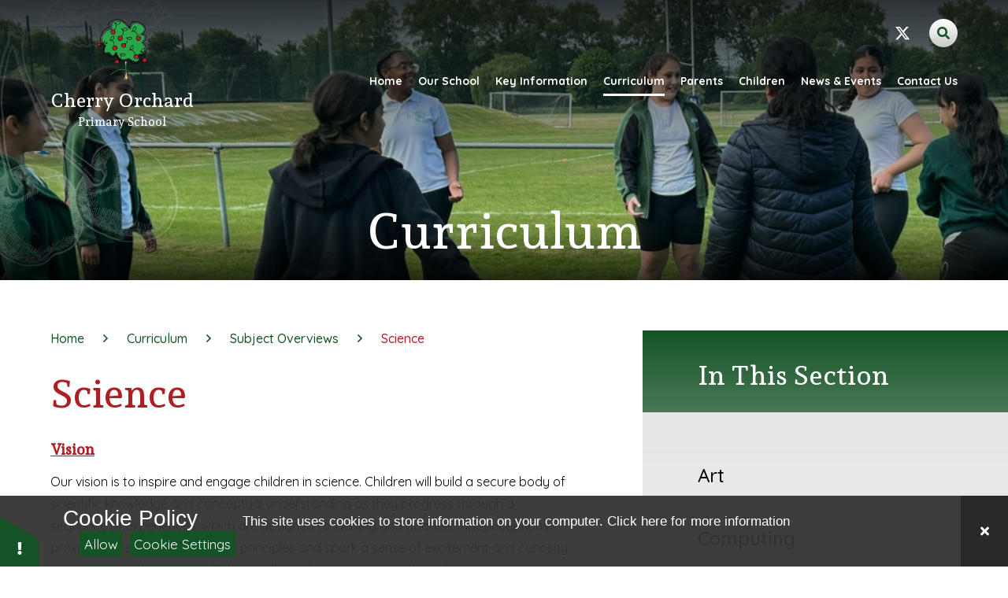

--- FILE ---
content_type: text/html
request_url: https://www.cherryorchard.bham.sch.uk/page/?title=Science&pid=50
body_size: 42015
content:

<!DOCTYPE html>
<!--[if IE 7]><html class="no-ios no-js lte-ie9 lte-ie8 lte-ie7" lang="en" xml:lang="en"><![endif]-->
<!--[if IE 8]><html class="no-ios no-js lte-ie9 lte-ie8"  lang="en" xml:lang="en"><![endif]-->
<!--[if IE 9]><html class="no-ios no-js lte-ie9"  lang="en" xml:lang="en"><![endif]-->
<!--[if !IE]><!--> <html class="no-ios no-js"  lang="en" xml:lang="en"><!--<![endif]-->
	<head>
		<meta http-equiv="X-UA-Compatible" content="IE=edge" />
		<meta http-equiv="content-type" content="text/html; charset=utf-8"/>
		
		<link rel="canonical" href="https://www.cherryorchard.bham.sch.uk/page/?title=Science&amp;pid=50">
		<script>window.FontAwesomeConfig = {showMissingIcons: false};</script><link rel="stylesheet" media="screen" href="/_includes/font-awesome/5.7.1/css/fa-web-font.css?cache=251103">
<script defer src="/_includes/font-awesome/5.7.1/js/fontawesome-all.min.js?cache=251103"></script>
<script defer src="/_includes/font-awesome/5.7.1/js/fa-v4-shims.min.js?cache=251103"></script>

		<title>Cherry Orchard Primary School - Science</title>
		
		<style type="text/css">
			:root {
				
				--col-pri: rgb(34, 34, 34);
				
				--col-sec: rgb(136, 136, 136);
				
			}
		</style>
		
<!--[if IE]>
<script>
console = {log:function(){return;}};
</script>
<![endif]-->

<script>
	var boolItemEditDisabled;
	var boolLanguageMode, boolLanguageEditOriginal;
	var boolViewingConnect;
	var boolConnectDashboard;
	var displayRegions = [];
	var intNewFileCount = 0;
	strItemType = "page";
	strSubItemType = "page";

	var featureSupport = {
		tagging: false,
		eventTagging: false
	};
	var boolLoggedIn = false;
boolAdminMode = false;
	var boolSuperUser = false;
strCookieBarStyle = 'bar';
	intParentPageID = "38";
	intCurrentItemID = 50;
	var intCurrentCatID = "";
boolIsHomePage = false;
	boolItemEditDisabled = true;
	boolLanguageEditOriginal=true;
	strCurrentLanguage='en-gb';	strFileAttachmentsUploadLocation = 'bottom';	boolViewingConnect = false;	boolConnectDashboard = false;	var objEditorComponentList = {};

</script>

<script src="/admin/_includes/js/mutation_events.min.js?cache=251103"></script>
<script src="/admin/_includes/js/jquery/jquery.js?cache=251103"></script>
<script src="/admin/_includes/js/jquery/jquery.prefilter.js?cache=251103"></script>
<script src="/admin/_includes/js/jquery/jquery.query.js?cache=251103"></script>
<script src="/admin/_includes/js/jquery/js.cookie.js?cache=251103"></script>
<script src="/_includes/editor/template-javascript.asp?cache=251103"></script>
<script src="/admin/_includes/js/functions/minified/functions.login.new.asp?cache=251103"></script>

  <script>

  </script>
<link href="https://www.cherryorchard.bham.sch.uk/feeds/pages.asp?pid=50&lang=en" rel="alternate" type="application/rss+xml" title="Cherry Orchard Primary School - Science - Page Updates"><link href="https://www.cherryorchard.bham.sch.uk/feeds/comments.asp?title=Science&amp;item=page&amp;pid=50" rel="alternate" type="application/rss+xml" title="Cherry Orchard Primary School - Science - Page Comments"><link rel="stylesheet" media="screen" href="/_site/css/main.css?cache=251103">


	<meta name="mobile-web-app-capable" content="yes">
	<meta name="apple-mobile-web-app-capable" content="yes">
	<meta name="viewport" content="width=device-width, initial-scale=1, minimum-scale=1, maximum-scale=1">

	<link rel="author" href="/humans.txt">
	<link rel="icon" href="/_site/images/favicons/favicon.ico">
	<link rel="apple-touch-icon" href="/_site/images/favicons/favicon.png">
	<link rel="preconnect" href="https://fonts.googleapis.com">
	<link rel="preconnect" href="https://fonts.gstatic.com" crossorigin>
	<link href="https://fonts.googleapis.com/css2?family=Andada+Pro:wght@500&family=Quicksand:wght@400;500;700&display=swap" rel="stylesheet">

	<link rel="stylesheet" href="/_site/css/print.css" type="text/css" media="print">

	<script type="text/javascript">
	var iOS = ( navigator.userAgent.match(/(iPad|iPhone|iPod)/g) ? true : false );
	if (iOS) { $('html').removeClass('no-ios').addClass('ios'); }
	</script>

	<!--[if lt IE 9]>
	<link rel="stylesheet" href="/_site/css/ie.css" type="text/css">
	<![endif]-->
<link rel="stylesheet" media="screen" href="/_includes/css/content-blocks.css?cache=251103">
<link rel="stylesheet" media="screen" href="/_includes/css/cookie-colour.asp?cache=251103">
<link rel="stylesheet" media="screen" href="/_includes/css/cookies.css?cache=251103">
<link rel="stylesheet" media="screen" href="/_includes/css/cookies.advanced.css?cache=251103">
<link rel="stylesheet" media="screen" href="/_includes/css/overlord.css?cache=251103">
<link rel="stylesheet" media="screen" href="/_includes/css/templates.css?cache=251103">
<link rel="stylesheet" media="screen" href="/_site/css/attachments.css?cache=251103">
<link rel="stylesheet" media="screen" href="/_site/css/templates.css?cache=251103">
<style>#print_me { display: none;}</style><script src="/admin/_includes/js/modernizr.js?cache=251103"></script>

        <meta property="og:site_name" content="Cherry Orchard Primary School" />
        <meta property="og:title" content="Science" />
        <meta property="og:image" content="https://www.cherryorchard.bham.sch.uk/_site/images/design/thumbnail.jpg" />
        <meta property="og:type" content="website" />
        <meta property="twitter:card" content="summary" />
</head>


    <body>


<div id="print_me"></div>
<div class="mason mason--inner">

	<a name="header" class="header__anchor"></a>

	<!--[if lt IE 9]>
	<div class="browserwarning">You are viewing a basic version of this site. Please upgrade your browser for the full experience.</div>
	<![endif]-->
	
	<header class="header">
		<div class="header__inner">
			<a class="logo" href="/">
				<img src="/_site/images/design/logo.png" alt="" />
				<h1>Cherry Orchard<br><span>Primary School</span></h1>
			</a>
			<nav class="menu">
				<ul class="listreset menu__list"><li class="menu__item menu__item--page_1"><a class="menu__item__link" id="page_1" href="/"><span>Home</span></a><button class="btnreset menu__item__button" data-tab=".menu__item--page_1--expand"><i class="far fa-angle-down"></i></button></li><li class="menu__item menu__item--page_19 menu__item--subitems"><a class="menu__item__link" id="page_19" href="/page/?title=Our+School&amp;pid=19"><span>Our School</span></a><button class="btnreset menu__item__button" data-tab=".menu__item--page_19--expand"><i class="far fa-angle-down"></i></button><ul class="menu__item__sub"><li class="menu__item menu__item--page_21"><a class="menu__item__link" id="page_21" href="/page/?title=Values+and+Ethos&amp;pid=21"><span>Values and Ethos</span></a><button class="btnreset menu__item__button" data-tab=".menu__item--page_21--expand"><i class="far fa-angle-down"></i></button></li><li class="menu__item menu__item--page_22"><a class="menu__item__link" id="page_22" href="/page/?title=Staff&amp;pid=22"><span>Staff</span></a><button class="btnreset menu__item__button" data-tab=".menu__item--page_22--expand"><i class="far fa-angle-down"></i></button></li><li class="menu__item menu__item--page_20"><a class="menu__item__link" id="page_20" href="/page/?title=Governors&amp;pid=20"><span>Governors</span></a><button class="btnreset menu__item__button" data-tab=".menu__item--page_20--expand"><i class="far fa-angle-down"></i></button></li><li class="menu__item menu__item--page_23"><a class="menu__item__link" id="page_23" href="/page/?title=Vacancies&amp;pid=23"><span>Vacancies</span></a><button class="btnreset menu__item__button" data-tab=".menu__item--page_23--expand"><i class="far fa-angle-down"></i></button></li></ul></li><li class="menu__item menu__item--page_24 menu__item--subitems"><a class="menu__item__link" id="page_24" href="/page/?title=Key+Information&amp;pid=24"><span>Key Information</span></a><button class="btnreset menu__item__button" data-tab=".menu__item--page_24--expand"><i class="far fa-angle-down"></i></button><ul class="menu__item__sub"><li class="menu__item menu__item--page_25"><a class="menu__item__link" id="page_25" href="/page/?title=Assessment+and+Performance&amp;pid=25"><span>Assessment and Performance</span></a><button class="btnreset menu__item__button" data-tab=".menu__item--page_25--expand"><i class="far fa-angle-down"></i></button></li><li class="menu__item menu__item--page_26"><a class="menu__item__link" id="page_26" href="/page/?title=Policies&amp;pid=26"><span>Policies</span></a><button class="btnreset menu__item__button" data-tab=".menu__item--page_26--expand"><i class="far fa-angle-down"></i></button></li><li class="menu__item menu__item--page_27"><a class="menu__item__link" id="page_27" href="/page/?title=Ofsted&amp;pid=27"><span>Ofsted</span></a><button class="btnreset menu__item__button" data-tab=".menu__item--page_27--expand"><i class="far fa-angle-down"></i></button></li><li class="menu__item menu__item--page_28"><a class="menu__item__link" id="page_28" href="/page/?title=Pupil+Premium&amp;pid=28"><span>Pupil Premium</span></a><button class="btnreset menu__item__button" data-tab=".menu__item--page_28--expand"><i class="far fa-angle-down"></i></button></li><li class="menu__item menu__item--page_29"><a class="menu__item__link" id="page_29" href="/page/?title=Sports+Premium&amp;pid=29"><span>Sports Premium</span></a><button class="btnreset menu__item__button" data-tab=".menu__item--page_29--expand"><i class="far fa-angle-down"></i></button></li><li class="menu__item menu__item--page_30"><a class="menu__item__link" id="page_30" href="/page/?title=Safeguarding&amp;pid=30"><span>Safeguarding</span></a><button class="btnreset menu__item__button" data-tab=".menu__item--page_30--expand"><i class="far fa-angle-down"></i></button></li><li class="menu__item menu__item--page_31"><a class="menu__item__link" id="page_31" href="/page/?title=Financial+Information&amp;pid=31"><span>Financial Information</span></a><button class="btnreset menu__item__button" data-tab=".menu__item--page_31--expand"><i class="far fa-angle-down"></i></button></li><li class="menu__item menu__item--page_32"><a class="menu__item__link" id="page_32" href="/page/?title=SEND+and+Equalities+Objectives&amp;pid=32"><span>SEND and Equalities Objectives</span></a><button class="btnreset menu__item__button" data-tab=".menu__item--page_32--expand"><i class="far fa-angle-down"></i></button></li><li class="menu__item menu__item--page_33"><a class="menu__item__link" id="page_33" href="/page/?title=Privacy+Notice&amp;pid=33"><span>Privacy Notice</span></a><button class="btnreset menu__item__button" data-tab=".menu__item--page_33--expand"><i class="far fa-angle-down"></i></button></li><li class="menu__item menu__item--page_34"><a class="menu__item__link" id="page_34" href="/page/?title=DPIA+Policies&amp;pid=34"><span>DPIA Policies</span></a><button class="btnreset menu__item__button" data-tab=".menu__item--page_34--expand"><i class="far fa-angle-down"></i></button></li></ul></li><li class="menu__item menu__item--page_36 menu__item--subitems menu__item--selected"><a class="menu__item__link" id="page_36" href="/page/?title=Curriculum&amp;pid=36"><span>Curriculum</span></a><button class="btnreset menu__item__button" data-tab=".menu__item--page_36--expand"><i class="far fa-angle-down"></i></button><ul class="menu__item__sub"><li class="menu__item menu__item--page_37"><a class="menu__item__link" id="page_37" href="/page/?title=Whole+School+Curriculum&amp;pid=37"><span>Whole School Curriculum</span></a><button class="btnreset menu__item__button" data-tab=".menu__item--page_37--expand"><i class="far fa-angle-down"></i></button></li><li class="menu__item menu__item--page_38 menu__item--selected"><a class="menu__item__link" id="page_38" href="/page/?title=Subject+Overviews&amp;pid=38"><span>Subject Overviews</span></a><button class="btnreset menu__item__button" data-tab=".menu__item--page_38--expand"><i class="far fa-angle-down"></i></button></li><li class="menu__item menu__item--page_52"><a class="menu__item__link" id="page_52" href="/page/?title=RRSA&amp;pid=52"><span>RRSA</span></a><button class="btnreset menu__item__button" data-tab=".menu__item--page_52--expand"><i class="far fa-angle-down"></i></button></li><li class="menu__item menu__item--page_53"><a class="menu__item__link" id="page_53" href="/page/?title=Remote+Learning&amp;pid=53"><span>Remote Learning</span></a><button class="btnreset menu__item__button" data-tab=".menu__item--page_53--expand"><i class="far fa-angle-down"></i></button></li><li class="menu__item menu__item--page_55"><a class="menu__item__link" id="page_55" href="/page/?title=Knowledge+Organisers&amp;pid=55"><span>Knowledge Organisers</span></a><button class="btnreset menu__item__button" data-tab=".menu__item--page_55--expand"><i class="far fa-angle-down"></i></button></li><li class="menu__item menu__item--page_79"><a class="menu__item__link" id="page_79" href="/page/?title=Sustainability&amp;pid=79"><span>Sustainability</span></a><button class="btnreset menu__item__button" data-tab=".menu__item--page_79--expand"><i class="far fa-angle-down"></i></button></li></ul></li><li class="menu__item menu__item--page_56 menu__item--subitems"><a class="menu__item__link" id="page_56" href="/page/?title=Parents&amp;pid=56"><span>Parents</span></a><button class="btnreset menu__item__button" data-tab=".menu__item--page_56--expand"><i class="far fa-angle-down"></i></button><ul class="menu__item__sub"><li class="menu__item menu__item--page_57"><a class="menu__item__link" id="page_57" href="/page/?title=Admissions&amp;pid=57"><span>Admissions</span></a><button class="btnreset menu__item__button" data-tab=".menu__item--page_57--expand"><i class="far fa-angle-down"></i></button></li><li class="menu__item menu__item--page_58"><a class="menu__item__link" id="page_58" href="/page/?title=Term+Dates&amp;pid=58"><span>Term Dates</span></a><button class="btnreset menu__item__button" data-tab=".menu__item--page_58--expand"><i class="far fa-angle-down"></i></button></li><li class="menu__item menu__item--page_59"><a class="menu__item__link" id="page_59" href="/page/?title=Attendance&amp;pid=59"><span>Attendance</span></a><button class="btnreset menu__item__button" data-tab=".menu__item--page_59--expand"><i class="far fa-angle-down"></i></button></li><li class="menu__item menu__item--page_60"><a class="menu__item__link" id="page_60" href="/page/?title=Online+Safety&amp;pid=60"><span>Online Safety</span></a><button class="btnreset menu__item__button" data-tab=".menu__item--page_60--expand"><i class="far fa-angle-down"></i></button></li><li class="menu__item menu__item--page_61"><a class="menu__item__link" id="page_61" href="/page/?title=Safeguarding&amp;pid=61"><span>Safeguarding</span></a><button class="btnreset menu__item__button" data-tab=".menu__item--page_61--expand"><i class="far fa-angle-down"></i></button></li><li class="menu__item menu__item--page_62"><a class="menu__item__link" id="page_62" href="/page/?title=Complaints+Procedure&amp;pid=62"><span>Complaints Procedure</span></a><button class="btnreset menu__item__button" data-tab=".menu__item--page_62--expand"><i class="far fa-angle-down"></i></button></li><li class="menu__item menu__item--page_63"><a class="menu__item__link" id="page_63" href="/page/?title=Before+and+after+school&amp;pid=63"><span>Before and after school</span></a><button class="btnreset menu__item__button" data-tab=".menu__item--page_63--expand"><i class="far fa-angle-down"></i></button></li><li class="menu__item menu__item--page_64"><a class="menu__item__link" id="page_64" href="/page/?title=Uniform&amp;pid=64"><span>Uniform</span></a><button class="btnreset menu__item__button" data-tab=".menu__item--page_64--expand"><i class="far fa-angle-down"></i></button></li><li class="menu__item menu__item--page_65"><a class="menu__item__link" id="page_65" href="/page/?title=REHE&amp;pid=65"><span>REHE</span></a><button class="btnreset menu__item__button" data-tab=".menu__item--page_65--expand"><i class="far fa-angle-down"></i></button></li><li class="menu__item menu__item--page_80"><a class="menu__item__link" id="page_80" href="/page/?title=Home%2DSchool+Charter&amp;pid=80"><span>Home-School Charter</span></a><button class="btnreset menu__item__button" data-tab=".menu__item--page_80--expand"><i class="far fa-angle-down"></i></button></li><li class="menu__item menu__item--page_76"><a class="menu__item__link" id="page_76" href="/page/?title=Letters&amp;pid=76"><span>Letters</span></a><button class="btnreset menu__item__button" data-tab=".menu__item--page_76--expand"><i class="far fa-angle-down"></i></button></li><li class="menu__item menu__item--page_66"><a class="menu__item__link" id="page_66" href="/page/?title=Resource+Base&amp;pid=66"><span>Resource Base</span></a><button class="btnreset menu__item__button" data-tab=".menu__item--page_66--expand"><i class="far fa-angle-down"></i></button></li><li class="menu__item menu__item--page_82"><a class="menu__item__link" id="page_82" href="/page/?title=School+Dinners+Allergens&amp;pid=82"><span>School Dinners Allergens</span></a><button class="btnreset menu__item__button" data-tab=".menu__item--page_82--expand"><i class="far fa-angle-down"></i></button></li><li class="menu__item menu__item--page_77"><a class="menu__item__link" id="page_77" href="/page/?title=School+Times&amp;pid=77"><span>School Times</span></a><button class="btnreset menu__item__button" data-tab=".menu__item--page_77--expand"><i class="far fa-angle-down"></i></button></li></ul></li><li class="menu__item menu__item--page_69 menu__item--subitems"><a class="menu__item__link" id="page_69" href="/page/?title=Children&amp;pid=69"><span>Children</span></a><button class="btnreset menu__item__button" data-tab=".menu__item--page_69--expand"><i class="far fa-angle-down"></i></button><ul class="menu__item__sub"><li class="menu__item menu__item--page_70"><a class="menu__item__link" id="page_70" href="/page/?title=Online+Safety&amp;pid=70"><span>Online Safety</span></a><button class="btnreset menu__item__button" data-tab=".menu__item--page_70--expand"><i class="far fa-angle-down"></i></button></li><li class="menu__item menu__item--page_71"><a class="menu__item__link" id="page_71" href="/page/?title=Extra%2Dcurricular+activities&amp;pid=71"><span>Extra-curricular activities</span></a><button class="btnreset menu__item__button" data-tab=".menu__item--page_71--expand"><i class="far fa-angle-down"></i></button></li><li class="menu__item menu__item--page_72"><a class="menu__item__link" id="page_72" href="/page/?title=Pupils+as+leaders&amp;pid=72"><span>Pupils as leaders</span></a><button class="btnreset menu__item__button" data-tab=".menu__item--page_72--expand"><i class="far fa-angle-down"></i></button></li><li class="menu__item menu__item--page_73"><a class="menu__item__link" id="page_73" href="/page/?title=Reading+blog&amp;pid=73"><span>Reading blog</span></a><button class="btnreset menu__item__button" data-tab=".menu__item--page_73--expand"><i class="far fa-angle-down"></i></button></li><li class="menu__item menu__item--page_74"><a class="menu__item__link" id="page_74" href="/page/?title=Who+to+talk+to+in+school&amp;pid=74"><span>Who to talk to in school</span></a><button class="btnreset menu__item__button" data-tab=".menu__item--page_74--expand"><i class="far fa-angle-down"></i></button></li></ul></li><li class="menu__item menu__item--page_16 menu__item--subitems"><a class="menu__item__link" id="page_16" href="/news-and-events"><span>News &amp; Events</span></a><button class="btnreset menu__item__button" data-tab=".menu__item--page_16--expand"><i class="far fa-angle-down"></i></button><ul class="menu__item__sub"><li class="menu__item menu__item--page_17"><a class="menu__item__link" id="page_17" href="/page/?title=Newsletters&amp;pid=17"><span>Newsletters</span></a><button class="btnreset menu__item__button" data-tab=".menu__item--page_17--expand"><i class="far fa-angle-down"></i></button></li><li class="menu__item menu__item--url_1"><a class="menu__item__link" id="url_1" href="/calendar/?calid=1&amp;pid=16&amp;viewid=1"><span>Calendar</span></a><button class="btnreset menu__item__button" data-tab=".menu__item--url_1--expand"><i class="far fa-angle-down"></i></button></li><li class="menu__item menu__item--news_category_1"><a class="menu__item__link" id="news_category_1" href="/news/?pid=16&amp;nid=1"><span>Latest News</span></a><button class="btnreset menu__item__button" data-tab=".menu__item--news_category_1--expand"><i class="far fa-angle-down"></i></button></li></ul></li><li class="menu__item menu__item--page_15 menu__item--subitems"><a class="menu__item__link" id="page_15" href="/contact-us"><span>Contact Us</span></a><button class="btnreset menu__item__button" data-tab=".menu__item--page_15--expand"><i class="far fa-angle-down"></i></button><ul class="menu__item__sub"><li class="menu__item menu__item--form_16"><a class="menu__item__link" id="form_16" href="/form/?pid=15&amp;form=16"><span>Contact Form</span></a><button class="btnreset menu__item__button" data-tab=".menu__item--form_16--expand"><i class="far fa-angle-down"></i></button></li></ul></li></ul>
				<div class="menu__extra">
					<a class="menu__twitter" href="https://twitter.com/copschool" target="_blank"><svg class="svg-inline--fa fa-w-16" xmlns="
						http://www.w3.org/2000/svg"
						width="1em" viewBox="0 0 512 512"><path fill="currentColor" d="M389.2 48h70.6L305.6 224.2 487 464H345L233.7 318.6 106.5 464H35.8L200.7 275.5 26.8 48H172.4L272.9 180.9 389.2 48zM364.4 421.8h39.1L151.1 88h-42L364.4 421.8z"/></svg></i></a>
					<form class="menu__search" method="post" action="/search/default.asp?pid=0">
						<input class="inputreset" type="text" name="searchValue" placeholder="Search" />
						<button class="btnreset" type="submit" name="Search"><i class="fas fa-search"></i></button>
					</form>
				</div>
			</nav>
			<button class="btnreset menu__btn" data-toggle=".mason--menu">			
				<span class="far fa-bars menu__btn__text menu__btn__text--open"></span>
				<span class="far fa-times menu__btn__text menu__btn__text--close"></span>
			</button>
		</div>
	</header>	

	<div class="topWrap">

		
		<section class="hero">
			<div class="hero__ratio">
				<div class="cover hero__inner">
					<ul class="listreset hero__slideshow"><li class="hero__slideshow__item"><div class="hero__slideshow__item__img" data-img="/_site/data/files/images/slideshow/36/00D50844F36A48A3EB49118907F2DE87.jpg" data-animation="fade"></div></li><li class="hero__slideshow__item"><div class="hero__slideshow__item__img" data-img="/_site/data/files/images/slideshow/36/487D6AEE9DDB444372E1317449B4C4BF.jpg" data-animation="fade"></div></li><li class="hero__slideshow__item"><div class="hero__slideshow__item__img" data-img="/_site/data/files/images/slideshow/36/7B73B33C7F3C3EB89A963C9F61BE35E8.jpg" data-animation="fade"></div></li><li class="hero__slideshow__item"><div class="hero__slideshow__item__img" data-img="/_site/data/files/images/slideshow/36/E67B5A1F838D94DA12F5C2E36E462C86.jpg" data-animation="fade"></div></li></ul>
					<img class="hero__watermark" src="/_site/images/design/heroWatermark.svg" alt="" />
					<div class="hero__center">
						
						<h2 class="hero__title">Curriculum</h2>
						
					</div>
				</div>
			</div>
			
		</section>
		
		
	</div>

	
	<main class="main">
		<div class="content content--page">
			<img class="content__watermark" src="/_site/images/design/watermark.svg" alt="" />
			<ul class="content__path"><li class="content__path__item content__path__item--page_1"><a class="content__path__item__link" href="/">Home</a><span class="far fa-angle-right content__path__item__sep"></span></li><li class="content__path__item content__path__item--page_36 content__path__item--selected"><a class="content__path__item__link" href="/page/?title=Curriculum&amp;pid=36">Curriculum</a><span class="far fa-angle-right content__path__item__sep"></span></li><li class="content__path__item content__path__item--page_38 content__path__item--selected"><a class="content__path__item__link" href="/page/?title=Subject+Overviews&amp;pid=38">Subject Overviews</a><span class="far fa-angle-right content__path__item__sep"></span></li><li class="content__path__item content__path__item--page_50 content__path__item--selected content__path__item--final"><a class="content__path__item__link" href="/page/?title=Science&amp;pid=50">Science</a><span class="far fa-angle-right content__path__item__sep"></span></li></ul><h1 class="content__title" id="itemTitle">Science</h1>
			<div class="content__region"><h3><u><strong>Vision</strong></u></h3>

<p>Our vision is to inspire and engage children in science. Children will build a secure body of scientific knowledge and conceptual understanding as they progress through a sequence of experiences, which are designed to identify and address misconceptions, provide context to key scientific principles and spark a sense of excitement and curiosity about natural phenomena. Children will develop an understanding of the nature, processes and methods of science though different types of scientific enquiry.</p>

<p>This is underpinned by our Science Big Ideas, which enable children to build on previous learning. Through this, we provide children with the foundations required to understand the world around them and the impact advances in science has upon their lives.</p>

<h3><u><strong>BIG IDEAS</strong></u></h3>

<p>&middot; Living things can be classified (grouped)</p>

<p>&middot; Habitats provide living things with what they need</p>

<p>&middot; Life goes through a cycle</p>

<p>&middot; Living things have systems, each with its own job</p>

<p>&middot; Different rocks and soils have different properties.</p>

<p>&middot; Materials have different properties. We think about the properties when choosing a material for a job.</p>

<p>&middot; Materials can exist in different states; these states can sometimes be changed</p>

<p>&middot; There are contact and non-contact forces; these affect the movement</p>

<p>&middot; The position and movement of the Earth causes day, night, months, seasons &amp; the year.</p>

<p>&middot; Light &amp; sound can be reflected &amp; absorbed; they enable us to see &amp; hear</p>

<p>&middot; Electricity can make circuits work and can be controlled to perform useful functions</p>

<p>&middot; Scientists seek to answer questions</p>

<h3><strong><u>Teaching and Learning in science lessons</u></strong></h3>

<p>Science teaching focuses on enabling children to think as scientists. Children have the opportunity to learn through a variety of scientific enquiry methods. We encourage children to answer scientific questions.</p>

<p>Class floor books are used in science lessons in all year groups thus science lessons are focussed around investigation and enquiry. Pupils from Year 1 to 6 are given knowledge organisers which give them key vocabulary and information.</p>

<p>Dual learning objectives are used in science lessons. These include an investigative skill and a key question, around which the lesson evolves.</p>

<p>For example:</p>

<p><u>LO: To spot patterns</u></p>

<p><u>LO: Are the oldest children in our class the tallest?</u></p>

<h3><u><strong>Our Floor Books:</strong></u></h3>

<p><img alt="" height="282" src="/_site/data/files/images/auto_upload/page/50/ECEDA30E673B3D4629BAF527F5434061.png" title="" width="377" />&nbsp;<img alt="" src="/_site/data/files/images/auto_upload/page/50/C345E0AD6BFCDF002D46660BCD5D480B.png" title="" width="38.04%" /></p>

<p><img alt="" src="/_site/data/files/images/auto_upload/page/50/616E5C54FE45235785253BA8377637FE.png" title="" width="38.25%" />&nbsp;<img alt="" src="/_site/data/files/images/auto_upload/page/50/62E99424CB75C89EDDBBCD32340D8279.png" title="" width="38.25%" /></p>

<p>&nbsp;</p>
</div><div class="content__attachments">
<ol class="content__attachments__list content__attachments__list--2 fileAttachmentList">
<li class="content__attachments__list__item"><a class="content__attachments__list__item__link" id="content__attachments__list__item--194" href="https://www.cherryorchard.bham.sch.uk/attachments/download.asp?file=194&amp;type=pdf" target="_blank" rel="194"><span class="content__attachments__list__item__title">Science Overview 23-24</span><span class="far fa-angle-right content__attachments__list__item__btn"></span></a></li></ol>			</div>
			
		</div>
		
		<nav class="subnav">
			<h2 class="subnav__title">In This Section</h2>
			<ul class="subnav__list"><li class="subnav__list__item subnav__list__item--page_39"><a class="subnav__list__item__link" id="page_39" href="/page/?title=Art&amp;pid=39">Art</a></li><li class="subnav__list__item subnav__list__item--page_40"><a class="subnav__list__item__link" id="page_40" href="/page/?title=Computing&amp;pid=40">Computing</a></li><li class="subnav__list__item subnav__list__item--page_41"><a class="subnav__list__item__link" id="page_41" href="/page/?title=Design+and+Technology&amp;pid=41">Design and Technology</a></li><li class="subnav__list__item subnav__list__item--page_42"><a class="subnav__list__item__link" id="page_42" href="/page/?title=English&amp;pid=42">English</a></li><li class="subnav__list__item subnav__list__item--page_43"><a class="subnav__list__item__link" id="page_43" href="/page/?title=Geography&amp;pid=43">Geography</a></li><li class="subnav__list__item subnav__list__item--page_44"><a class="subnav__list__item__link" id="page_44" href="/page/?title=History&amp;pid=44">History</a></li><li class="subnav__list__item subnav__list__item--page_45"><a class="subnav__list__item__link" id="page_45" href="/page/?title=Mathematics&amp;pid=45">Mathematics</a></li><li class="subnav__list__item subnav__list__item--page_46"><a class="subnav__list__item__link" id="page_46" href="/page/?title=MFL&amp;pid=46">MFL</a></li><li class="subnav__list__item subnav__list__item--page_78"><a class="subnav__list__item__link" id="page_78" href="/page/?title=Music&amp;pid=78">Music</a></li><li class="subnav__list__item subnav__list__item--page_47"><a class="subnav__list__item__link" id="page_47" href="/page/?title=PE&amp;pid=47">PE</a></li><li class="subnav__list__item subnav__list__item--page_48"><a class="subnav__list__item__link" id="page_48" href="/page/?title=PSHE&amp;pid=48">PSHE</a></li><li class="subnav__list__item subnav__list__item--page_49"><a class="subnav__list__item__link" id="page_49" href="/page/?title=RE&amp;pid=49">RE</a></li><li class="subnav__list__item subnav__list__item--page_50 subnav__list__item--selected subnav__list__item--final"><a class="subnav__list__item__link" id="page_50" href="/page/?title=Science&amp;pid=50">Science</a></li><li class="subnav__list__item subnav__list__item--page_51"><a class="subnav__list__item__link" id="page_51" href="/page/?title=SMSC&amp;pid=51">SMSC</a></li></ul>
		</nav>
		
	</main>
	

	<footer class="footer">
		<div class="footer__top">
			<div class="footer__shape"><svg viewBox="0 0 1594 142" preserveAspectRatio="none"><path d="M0 142C0 61 275 0 614 0c281 0 518 37 591 95 38-22 103-37 176-37 117 0 212 38 212 84H1Z"/></svg></div>
		</div>
		<div class="footer__bot">
			<p class="footer__text">
				&copy; 2025&nbsp;Cherry Orchard Primary School
				<span class="footer__seperator"></span>School Website Design by <a rel="nofollow" target="_blank" href="https://websites.junipereducation.org/"> e4education</a>
				<span class="footer__seperator"></span><a href="https://www.cherryorchard.bham.sch.uk/accessibility.asp?level=high-vis&amp;item=page_50" title="This link will display the current page in high visibility mode, suitable for screen reader software">High Visibility Version</a>
				<span class="footer__seperator"></span><a href="https://www.cherryorchard.bham.sch.uk/accessibility-statement/">Accessibility Statement</a>
				<span class="footer__seperator"></span><a href="https://www.cherryorchard.bham.sch.uk/sitemap/">Sitemap</a>
				<span class="footer__seperator"></span><a href="/privacy-cookies/">Privacy Policy</a>
				<span class="footer__seperator"></span><a href="#" id="cookie_settings" role="button" title="Cookie Settings" aria-label="Cookie Settings">Cookie Settings</a>
<script>
	$(document).ready(function() {
		$('#cookie_settings').on('click', function(event) { 
			event.preventDefault();
			$('.cookie_information__icon').trigger('click');
		});
	}); 
</script>
			</p>
			<div class="footer__awards">
				<ul class="listreset owl-carousel footer__awards__list"><li class="footer__awards__item"><a class="footer__awards__item__link" target="_blank"><img src="/_site/data/files/images/footer/E1E3BFD5C7B3A731CAB310FC941264D4.png" alt="School Games 23-24" /></a></li><li class="footer__awards__item"><a class="footer__awards__item__link" target="_blank"><img src="/_site/data/files/images/footer/D2024DD6AF0E973675CE25DBFF7A9DD7.png" alt="My Happy Mind" /></a></li><li class="footer__awards__item"><a class="footer__awards__item__link" target="_blank"><img src="/_site/data/files/images/87FA2489C369744966BD5E1F6B3FEB80.jpg" alt="Modeshift Stars Green" /></a></li><li class="footer__awards__item"><a class="footer__awards__item__link" target="_blank"><img src="/_site/data/files/images/49A3AB6EC71318466DB4DFA5F256B26E.jpg" alt="Ofsted Good Provider" /></a></li><li class="footer__awards__item"><a class="footer__awards__item__link" target="_blank"><img src="/_site/data/files/images/2F298874629434D1BE12FE1E9C5973F3.jpg" alt="Be Heathly Award" /></a></li><li class="footer__awards__item"><a class="footer__awards__item__link" target="_blank"><img src="/_site/data/files/images/8A36E067A91AE6A89A5529CE3CAFCC6F.jpg" alt="NCETM" /></a></li><li class="footer__awards__item"><a class="footer__awards__item__link" target="_blank"><img src="/_site/data/files/images/4FE9441A2525014C0B4667BCCC3F3CC0.jpg" alt="Rights Respecting Gold" /></a></li></ul>
			</div>
		</div>
	</footer>

	 

</div>

<script src="/admin/_includes/js/functions/minified/functions.dialog.js?cache=251103"></script>
<div class="cookie_information cookie_information--bar cookie_information--bottom cookie_information--left cookie_information--active"> <div class="cookie_information__icon_container "> <div class="cookie_information__icon " title="Cookie Settings"><i class="fa fa-exclamation"></i></div> <div class="cookie_information__hex "></div> </div> <div class="cookie_information__inner"> <div class="cookie_information__hex cookie_information__hex--large"></div> <div class="cookie_information__info"> <span class="cookie_information_heading">Cookie Policy</span> <article>This site uses cookies to store information on your computer. <a href="/privacy-cookies" title="See cookie policy">Click here for more information</a><div class="cookie_information__buttons"><button class="cookie_information__button " data-type="allow" title="Allow" aria-label="Allow">Allow</button><button class="cookie_information__button " data-type="settings" title="Cookie Settings" aria-label="Cookie Settings">Cookie Settings</button></div></article> </div> <button class="cookie_information__close"><i class="fa fa-times" ria-hidden="true"></i></button> </div></div>

<script>
    var strDialogTitle = 'Cookie Settings',
        strDialogSaveButton = 'Save',
        strDialogRevokeButton = 'Revoke';

    $(document).ready(function(){
        $('.cookie_information__icon, .cookie_information__close').on('click', function() {
            $('.cookie_information').toggleClass('cookie_information--active');
        });

        if ($.cookie.allowed()) {
            $('.cookie_information__icon_container').addClass('cookie_information__icon_container--hidden');
            $('.cookie_information').removeClass('cookie_information--active');
        }

        $(document).on('click', '.cookie_information__button', function() {
            var strType = $(this).data('type');
            if (strType === 'settings') {
                openCookieSettings();
            } else {
                saveCookiePreferences(strType, '');
            }
        });
        if (!$('.cookie_ui').length) {
            $('body').append($('<div>', {
                class: 'cookie_ui'
            }));
        }

        var openCookieSettings = function() {
            $('body').e4eDialog({
                diagTitle: strDialogTitle,
                contentClass: 'clublist--add',
                width: '500px',
                height: '90%',
                source: '/privacy-cookies/cookie-popup.asp',
                bind: false,
                appendTo: '.cookie_ui',
                buttons: [{
                    id: 'primary',
                    label: strDialogSaveButton,
                    fn: function() {
                        var arrAllowedItems = [];
                        var strType = 'allow';
                        arrAllowedItems.push('core');
                        if ($('#cookie--targeting').is(':checked')) arrAllowedItems.push('targeting');
                        if ($('#cookie--functional').is(':checked')) arrAllowedItems.push('functional');
                        if ($('#cookie--performance').is(':checked')) arrAllowedItems.push('performance');
                        if (!arrAllowedItems.length) strType = 'deny';
                        if (!arrAllowedItems.length === 4) arrAllowedItems = 'all';
                        saveCookiePreferences(strType, arrAllowedItems.join(','));
                        this.close();
                    }
                }, {
                    id: 'close',
                    
                    label: strDialogRevokeButton,
                    
                    fn: function() {
                        saveCookiePreferences('deny', '');
                        this.close();
                    }
                }]
            });
        }
        var saveCookiePreferences = function(strType, strCSVAllowedItems) {
            if (!strType) return;
            if (!strCSVAllowedItems) strCSVAllowedItems = 'all';
            $.ajax({
                'url': '/privacy-cookies/json.asp?action=updateUserPreferances',
                data: {
                    preference: strType,
                    allowItems: strCSVAllowedItems === 'all' ? '' : strCSVAllowedItems
                },
                success: function(data) {
                    var arrCSVAllowedItems = strCSVAllowedItems.split(',');
                    if (data) {
                        if ('allow' === strType && (strCSVAllowedItems === 'all' || (strCSVAllowedItems.indexOf('core') > -1 && strCSVAllowedItems.indexOf('targeting') > -1) && strCSVAllowedItems.indexOf('functional') > -1 && strCSVAllowedItems.indexOf('performance') > -1)) {
                            if ($(document).find('.no__cookies').length > 0) {
                                $(document).find('.no__cookies').each(function() {
                                    if ($(this).data('replacement')) {
                                        var replacement = $(this).data('replacement')
                                        $(this).replaceWith(replacement);
                                    } else {
                                        window.location.reload();
                                    }
                                });
                            }
                            $('.cookie_information__icon_container').addClass('cookie_information__icon_container--hidden');
                            $('.cookie_information').removeClass('cookie_information--active');
                            $('.cookie_information__info').find('article').replaceWith(data);
                        } else {
                            $('.cookie_information__info').find('article').replaceWith(data);
                            if(strType === 'dontSave' || strType === 'save') {
                                $('.cookie_information').removeClass('cookie_information--active');
                            } else if(strType === 'deny') {
                                $('.cookie_information').addClass('cookie_information--active');
                            } else {
                                $('.cookie_information').removeClass('cookie_information--active');
                            }
                        }
                    }
                }
            });
        }
    });
</script><script src="/_includes/js/mason.min.js?cache=251103"></script>
<script src="/_site/js/min/jquery.cycle2.min.js?cache=251103"></script>
<script src="/_site/js/min/owl.carousel.min.js?cache=251103"></script>
<script src="/_site/js/min/functions.min.js?cache=251103"></script>
<script src="/_site/js/min/scripts.min.js?cache=251103"></script>
<script>
var loadedJS = {"/_includes/font-awesome/5.7.1/js/fontawesome-all.min.js": true,"/_includes/font-awesome/5.7.1/js/fa-v4-shims.min.js": true,"/admin/_includes/js/mutation_events.min.js": true,"/admin/_includes/js/jquery/jquery.js": true,"/admin/_includes/js/jquery/jquery.prefilter.js": true,"/admin/_includes/js/jquery/jquery.query.js": true,"/admin/_includes/js/jquery/js.cookie.js": true,"/_includes/editor/template-javascript.asp": true,"/admin/_includes/js/functions/minified/functions.login.new.asp": true,"/admin/_includes/js/modernizr.js": true,"/admin/_includes/js/functions/minified/functions.dialog.js": true,"/_includes/js/mason.min.js": true,"/_site/js/min/jquery.cycle2.min.js": true,"/_site/js/min/owl.carousel.min.js": true,"/_site/js/min/functions.min.js": true,"/_site/js/min/scripts.min.js": true};
var loadedCSS = {"/_includes/font-awesome/5.7.1/css/fa-web-font.css": true,"/_site/css/main.css": true,"/_includes/css/content-blocks.css": true,"/_includes/css/cookie-colour.asp": true,"/_includes/css/cookies.css": true,"/_includes/css/cookies.advanced.css": true,"/_includes/css/overlord.css": true,"/_includes/css/templates.css": true,"/_site/css/attachments.css": true,"/_site/css/templates.css": true};
</script>


</body>
</html>

--- FILE ---
content_type: text/css
request_url: https://www.cherryorchard.bham.sch.uk/_site/css/main.css?cache=251103
body_size: 57436
content:
/*! normalize.css v1.1.2 | MIT License | git.io/normalize */article,aside,details,figcaption,figure,footer,header,hgroup,main,nav,section,summary{display:block}audio,canvas,video{display:inline-block;*display:inline;*zoom:1}audio:not([controls]){display:none;height:0}[hidden]{display:none}html{font-size:100%;-ms-text-size-adjust:100%;-webkit-text-size-adjust:100%}button,html,input,select,textarea{font-family:sans-serif}body{margin:0}a:focus{outline:thin dotted}a:active,a:hover{outline:0}h1{font-size:2em;margin:0.67em 0}h2{font-size:1.5em;margin:0.83em 0}h3{font-size:1.17em;margin:1em 0}h4{font-size:1em;margin:1.33em 0}h5{font-size:0.83em;margin:1.67em 0}h6{font-size:0.67em;margin:2.33em 0}abbr[title]{border-bottom:1px dotted}b,strong{font-weight:bold}blockquote{margin:1em 40px}dfn{font-style:italic}hr{-moz-box-sizing:content-box;-webkit-box-sizing:content-box;box-sizing:content-box;height:0}mark{background:#ff0;color:#000}p,pre{margin:1em 0}code,kbd,pre,samp{font-family:monospace, serif;_font-family:'courier new', monospace;font-size:1em}pre{white-space:pre;white-space:pre-wrap;word-wrap:break-word}q{quotes:none}q:after,q:before{content:'';content:none}small{font-size:80%}sub,sup{font-size:75%;line-height:0;position:relative;vertical-align:baseline}sup{top:-0.5em}sub{bottom:-0.25em}dl,menu,ol,ul{margin:1em 0}dd{margin:0 0 0 40px}menu,ol,ul{padding:0 0 0 40px}nav ol,nav ul{list-style:none;list-style-image:none}img{border:0;-ms-interpolation-mode:bicubic}svg:not(:root){overflow:hidden}figure{margin:0}form{margin:0}fieldset{border:1px solid #c0c0c0;margin:0;padding:0.35em 0.625em 0.75em}legend{border:0;padding:0;white-space:normal;*margin-left:-7px}button,input,select,textarea{font-size:100%;margin:0;vertical-align:baseline;*vertical-align:middle}button,input{line-height:normal}button,select{text-transform:none}button,html input[type=button],input[type=reset],input[type=submit]{-webkit-appearance:button;cursor:pointer;*overflow:visible}button[disabled],html input[disabled]{cursor:default}input[type=checkbox],input[type=radio]{-webkit-box-sizing:border-box;box-sizing:border-box;padding:0;*height:13px;*width:13px}input[type=search]{-webkit-appearance:textfield;-webkit-box-sizing:content-box;-moz-box-sizing:content-box;box-sizing:content-box}input[type=search]::-webkit-search-cancel-button,input[type=search]::-webkit-search-decoration{-webkit-appearance:none}button::-moz-focus-inner,input::-moz-focus-inner{border:0;padding:0}textarea{overflow:auto;vertical-align:top}table{border-collapse:collapse;border-spacing:0}body{font-size:100%}.mason,body,html{width:100%;height:100%}body{background:#FFFFFF}.mason *,.mason :after,.mason :before{-webkit-box-sizing:border-box;box-sizing:border-box;*behavior:url("/_includes/polyfills/boxsizing.htc")}.mason--resizing *{-webkit-transition:none;-o-transition:none;transition:none}.mason{width:1024px;min-height:100%;height:auto!important;height:100%;margin:0 auto;clear:both;position:relative;overflow:hidden;background:#FFFFFF}@media (min-width:0px){.mason{width:auto}}.mason{color:#000;font-family:"Quicksand", sans-serif}button,input,select,textarea{font-family:"Quicksand", sans-serif}.video{max-width:100%;position:relative;background:#000}.video iframe{width:100%;height:100%;position:absolute;border:0}.region h1,.region h2,.region h3,.region h4,.region h5,.region h6{color:#444444;font-family:"Andada Pro", serif;font-weight:normal;line-height:1.5em}.region a{color:#4587D0;text-decoration:none}.region hr{width:100%;height:0;margin:0;border:0;border-bottom:1px solid #145325}.region iframe,.region img{max-width:100%}.region img{height:auto!important}.region img[data-fill]{max-width:none}.region figure{max-width:100%;padding:2px;margin:1em 0;border:1px solid #145325;background:#E6E6E6}.region figure img{clear:both}.region figure figcaption{clear:both}.region blockquote{margin:1em 0;padding:0 0 0 1em}.region table{max-width:100%;margin:1em 0;clear:both;border:1px solid #145325;background:#E6E6E6}.region td,.region th{text-align:left;padding:0.25em 0.5em;border:1px solid #145325}.region label{margin-right:.5em;display:block}.region legend{padding:0 .5em}.region label em,.region legend em{color:#CF1111;font-style:normal;margin-left:.2em}.region input{max-width:100%}.region input[type=password],.region input[type=text]{width:18em;height:2em;display:block;padding:0 0 0 .5em;border:1px solid #145325}.region input[type=checkbox],.region input[type=radio]{width:1em;height:1em;margin:.4em}.region textarea{max-width:100%;display:block;padding:.5em;border:1px solid #145325}.region select{max-width:100%;width:18em;height:2em;padding:.2em;border:1px solid #145325}.region select[size]{height:auto;padding:.2em}.region fieldset{border-color:#145325}.captcha{display:block;margin:0 0 1em}.captcha__help{max-width:28em}.captcha__help--extended{max-width:26em}.captcha__elements{width:200px}.btn{height:auto;margin-top:-1px;display:inline-block;padding:0 1em;color:#145325;line-height:2.8em;letter-spacing:1px;text-decoration:none;text-transform:uppercase;border:1px solid #145325;background:transparent;-webkit-transition:background .4s, color .4s;-o-transition:background .4s, color .4s;transition:background .4s, color .4s}.btn:focus,.btn:hover{color:#FFF;background:#145325}.btn__icon,.btn__text{float:left;margin:0 0.2em;line-height:inherit}.btn__icon{font-size:1.5em;margin-top:-2px}.btn--disabled{color:#999;border-color:#999;cursor:default}.btn--disabled:focus,.btn--disabled:hover{color:#999;background:transparent}.anchor{visibility:hidden;position:absolute;top:0}#forumUpdateForm fieldset{margin:1em 0}#forumUpdateForm .cmsForm__field{display:block;clear:both}.mason--admin .anchor{margin-top:-110px}.ui_toolbar{clear:both;margin:1em 0;line-height:2.1em}.ui_toolbar:after,.ui_toolbar:before{content:'';display:table}.ui_toolbar:after{clear:both}.lte-ie7 .ui_toolbar{zoom:1}.ui_left>*,.ui_right>*,.ui_toolbar>*{margin:0 .5em 0 0;float:left}.ui_right>:last-child,.ui_toolbar>:last-child{margin-right:0}.ui_left{float:left}.ui_right{float:right;margin-left:.5em}.ui_button,.ui_select,.ui_tag{margin:0 .5em 0 0;position:relative;float:left;text-align:left}.ui_button,.ui_select>div,.ui_tag{height:2.1em;padding:0 .6em;position:relative;font-size:1em;white-space:nowrap;color:#444444!important;line-height:2.1em;border:1px solid;border-color:rgba(0, 0, 0, 0.15) rgba(0, 0, 0, 0.15) rgba(0, 0, 0, 0.25);border-radius:0px;background-color:#F8F8F8;background-image:none}.ui_button:hover,.ui_select:hover>div{background-color:#E0E0E0}.ui_button.ui_button--selected,.ui_select.ui_select--selected>div{background-color:#E0E0E0}.ui_button.ui_button--disabled,.ui_select.ui_select--disabled>div{cursor:default;color:rgba(68, 68, 68, 0.25)!important;background-color:#F8F8F8}.ui_button{margin:0 .3em 0 0;cursor:pointer;outline:none!important;text-decoration:none;-webkit-transition:background .3s;-o-transition:background .3s;transition:background .3s}.ui_card{padding:1em;display:block;text-align:left;color:#444444;background-color:#F8F8F8;border:1px solid!important;border-color:rgba(0, 0, 0, 0.15) rgba(0, 0, 0, 0.15) rgba(0, 0, 0, 0.25)!important;border-radius:0px}.ui_card:after,.ui_card:before{content:'';display:table;clear:both}.ui_card--void{padding:0;overflow:hidden}.ui_card--void>*{margin:-1px -2px -1px -1px}.ui_card__img{margin:0 -1em;display:block;overflow:hidden;border:2px solid #F8F8F8}.ui_card__img--top{margin:-1em -1em 0;border-radius:0px 0px 0 0}.ui_card__img--full{margin:-1em;border-radius:0px}.ui_txt{margin:0 0 0.8em;font-weight:300;line-height:1.6em}.ui_txt__title{margin:0.66667em 0;font-size:1.2em;font-weight:400;line-height:1.33333em}.ui_txt__bold{margin:0.8em 0;font-weight:400}.ui_txt__sub{margin:-1em 0 1em;font-size:0.8em;font-weight:300;line-height:2em}.ui_txt__content{font-size:0.9em;line-height:1.77778em}.ui_txt__content *{display:inline;margin:0}.ui_txt--truncate_3,.ui_txt--truncate_4,.ui_txt--truncate_5,.ui_txt--truncate_6,.ui_txt--truncate_7,.ui_txt--truncate_8,.ui_txt--truncate_9{position:relative;overflow:hidden}.ui_txt--truncate_3:after,.ui_txt--truncate_4:after,.ui_txt--truncate_5:after,.ui_txt--truncate_6:after,.ui_txt--truncate_7:after,.ui_txt--truncate_8:after,.ui_txt--truncate_9:after{content:'';width:50%;height:1.6em;display:block;position:absolute;right:0;bottom:0;background:-webkit-gradient(linear, left top, right top, from(rgba(248, 248, 248, 0)), to(#f8f8f8));background:-webkit-linear-gradient(left, rgba(248, 248, 248, 0), #f8f8f8);background:-o-linear-gradient(left, rgba(248, 248, 248, 0), #f8f8f8);background:linear-gradient(to right, rgba(248, 248, 248, 0), #f8f8f8)}.ui_txt--truncate_3{height:4.8em}.ui_txt--truncate_3 .ui_txt__title{max-height:1.33333em;overflow:hidden}.ui_txt--truncate_4{height:6.4em}.ui_txt--truncate_4 .ui_txt__title{max-height:2.66667em;overflow:hidden}.ui_txt--truncate_5{height:8em}.ui_txt--truncate_5 .ui_txt__title{max-height:4em;overflow:hidden}.ui_txt--truncate_6{height:9.6em}.ui_txt--truncate_6 .ui_txt__title{max-height:5.33333em;overflow:hidden}.ui_txt--truncate_7{height:11.2em}.ui_txt--truncate_7 .ui_txt__title{max-height:6.66667em;overflow:hidden}.ui_txt--truncate_8{height:12.8em}.ui_txt--truncate_8 .ui_txt__title{max-height:8em;overflow:hidden}.ui_txt--truncate_9{height:14.4em}.ui_txt--truncate_9 .ui_txt__title{max-height:9.33333em;overflow:hidden}.ui_select{padding:0}.ui_select>div{padding:0 1.5em 0 .6em;cursor:pointer;outline:none!important;text-decoration:none;-webkit-transition:background .3s;-o-transition:background .3s;transition:background .3s}.ui_select>div:after{content:'';display:block;position:absolute;right:.6em;top:50%;margin-top:-2px;border:4px solid;border-left-color:transparent;border-right-color:transparent;border-bottom-color:transparent}.ui_select>ul{padding:0;margin:.75em 0 0;display:none;list-style:none;overflow:hidden;background:#fff;position:absolute;z-index:8;top:100%;right:0}.ui_select>ul li{height:2.1em;padding:.15em;clear:both;position:relative;border-bottom:1px solid #ddd}.ui_select>ul li span{width:.6em;height:.6em;margin:.6em;float:left}.ui_select>ul li label{margin:0 3.6em 0 1.8em;display:block;white-space:nowrap}.ui_select>ul li input{position:absolute;top:50%;right:0.15em;-webkit-transform:translate(0, -50%);-ms-transform:translate(0, -50%);transform:translate(0, -50%)}.ui_select--selected>ul{display:block}.ui_group{float:left;margin:0 .3em 0 0}.ui_group .ui_button{float:left;margin:0;border-radius:0;border-left-color:rgba(255, 255, 255, 0.15)}.ui_group .ui_button:first-child{border-radius:0px 0 0 0px;border-left-color:rgba(0, 0, 0, 0.15)}.ui_group .ui_button:last-child{border-radius:0 0px 0px 0}.ui_icon{height:.5em;font-size:2em;line-height:.5em;display:inline-block;font-family:"Courier New", Courier, monospace}.ui_icon--prev:after{content:"\02039";font-weight:bold}.ui_icon--next:after{content:"\0203A";font-weight:bold}.ui-tooltip{-webkit-box-shadow:0 0 5px #aaa;box-shadow:0 0 5px #aaa;max-width:300px;padding:8px;position:absolute;z-index:9999;font-size:95%;line-height:1.2}html{-webkit-box-sizing:border-box;box-sizing:border-box}*,:after,:before{-webkit-box-sizing:inherit;box-sizing:inherit}p{color:#000}h1,h2,h3,h4,h5,h6{color:#AE1F23;font-family:"Andada Pro", serif;font-weight:500;line-height:1}.btnreset{outline:none;border:none;background:none;padding:0;border-radius:0;-webkit-appearance:none}.inputreset{outline:none;border:none;padding:0;border-radius:0;-webkit-appearance:none}.listreset{list-style:none;margin:0;padding:0}.center{width:90%;max-width:1170px;margin-right:auto;margin-left:auto;float:none;margin-right:auto;margin-left:auto}.spread{width:100%;max-width:1300px;padding-right:5%;padding-left:5%;margin-right:auto;margin-left:auto;position:relative}@media (min-width:1301px){.spread{max-width:none;padding-right:calc(50% - 585px);padding-left:calc(50% - 585px)}}.cover{position:absolute;top:0;left:0;right:0;bottom:0}@media (max-width:1024px){.menu__btn{display:-webkit-box;display:-ms-flexbox;display:flex;-webkit-box-pack:center;-ms-flex-pack:center;justify-content:center;-webkit-box-align:center;-ms-flex-align:center;align-items:center;background:-webkit-gradient(linear, left top, left bottom, from(#fff), to(rgba(255, 255, 255, 0.75)));background:-webkit-linear-gradient(top, #fff, rgba(255, 255, 255, 0.75));background:-o-linear-gradient(top, #fff, rgba(255, 255, 255, 0.75));background:linear-gradient(to bottom, #fff, rgba(255, 255, 255, 0.75));height:64px;width:64px;border-radius:50%;z-index:2;position:fixed;top:28px;right:5%}.menu__btn__text{text-align:center;font-size:1.5em;color:#145325;-webkit-transition:color 350ms ease;-o-transition:color 350ms ease;transition:color 350ms ease}.menu__btn__text:hover{color:#AE1F23}.menu__btn__text--open{display:block}.mason--menu .menu__btn__text--open{display:none}.menu__btn__text--close{display:none}.mason--menu .menu__btn__text--close{display:block}.menu{position:fixed;top:0;right:0;bottom:0;z-index:1;width:375px;max-width:100%;overflow:auto;background-color:#145325;padding:120px 0 0;-webkit-transform:translateX(100%);-ms-transform:translateX(100%);transform:translateX(100%);-webkit-transition:-webkit-transform 350ms ease;transition:-webkit-transform 350ms ease;-o-transition:transform 350ms ease;transition:transform 350ms ease;transition:transform 350ms ease, -webkit-transform 350ms ease}.mason--menu .menu{-webkit-transform:translateX(0);-ms-transform:translateX(0);transform:translateX(0)}.menu__item{position:relative;border-bottom:1px rgba(255, 255, 255, 0.1) solid}.menu__item--page_1 .menu__item__button,.menu__item--page_1 .menu__item__sub{display:none!important}.menu__item__link{text-decoration:none;padding:20px calc(10vw + 25px) 20px 5vw;display:block}.menu__item__link span{color:#fff;font-size:0.875em;letter-spacing:0.1em;line-height:20px;display:block;text-transform:uppercase;-webkit-transition:color 350ms ease;-o-transition:color 350ms ease;transition:color 350ms ease}.menu__item__button{display:none;width:25px;height:25px;position:absolute;top:20px;right:5%;color:#fff;font-size:1.5em;-webkit-box-pack:center;-ms-flex-pack:center;justify-content:center;-webkit-box-align:center;-ms-flex-align:center;align-items:center;-webkit-transition:-webkit-transform 350ms ease;transition:-webkit-transform 350ms ease;-o-transition:transform 350ms ease;transition:transform 350ms ease;transition:transform 350ms ease, -webkit-transform 350ms ease}.menu__item--expand>.menu__item__button{-webkit-transform:rotate(45deg);-ms-transform:rotate(45deg);transform:rotate(45deg)}.menu__item--subitems>.menu__item__button{display:-webkit-box;display:-ms-flexbox;display:flex}.menu__item__sub{display:none;background-color:rgba(0, 0, 0, 0.1);list-style:none;padding:0;margin:0}.menu__item--expand .menu__item__sub{display:block}.menu__item__sub .menu__item__link{padding:15px 5vw}.menu__item__sub .menu__item__link span{font-size:0.875em;line-height:20px}.menu__twitter{position:absolute;top:28px;left:5vw;width:64px;height:64px;display:-webkit-box;display:-ms-flexbox;display:flex;-webkit-box-pack:center;-ms-flex-pack:center;justify-content:center;-webkit-box-align:center;-ms-flex-align:center;align-items:center;color:#fff;font-size:1.25em}.menu__search{background-color:rgba(0, 0, 0, 0.1);display:-webkit-box;display:-ms-flexbox;display:flex;padding:25px 5vw}.menu__search input{background:none;width:calc(100% - 64px);color:#fff;background:none;line-height:64px;padding-right:5vw}.menu__search input::-webkit-input-placeholder{opacity:1;color:#fff}.menu__search input::-moz-placeholder{opacity:1;color:#fff}.menu__search input:-ms-input-placeholder{opacity:1;color:#fff}.menu__search input:-moz-placeholder{opacity:1;color:#fff}.menu__search button{width:64px;height:64px;border-radius:50%;background:-webkit-gradient(linear, left top, left bottom, from(#fff), to(rgba(255, 255, 255, 0.75)));background:-webkit-linear-gradient(top, #fff, rgba(255, 255, 255, 0.75));background:-o-linear-gradient(top, #fff, rgba(255, 255, 255, 0.75));background:linear-gradient(to bottom, #fff, rgba(255, 255, 255, 0.75));display:-webkit-box;display:-ms-flexbox;display:flex;-webkit-box-pack:center;-ms-flex-pack:center;justify-content:center;-webkit-box-align:center;-ms-flex-align:center;align-items:center;color:#145325;font-size:1.25em;-webkit-transition:color 350ms ease;-o-transition:color 350ms ease;transition:color 350ms ease}.menu__search button:hover{color:#AE1F23}}@media (min-width:1025px){.menu__btn{display:none}.menu{-webkit-box-flex:1;-ms-flex:1 1 auto;flex:1 1 auto;padding-top:60px;position:relative}.mason--fixed .menu{padding-top:0}.menu__list{display:-webkit-box;display:-ms-flexbox;display:flex;-ms-flex-wrap:wrap;flex-wrap:wrap;-webkit-box-pack:end;-ms-flex-pack:end;justify-content:flex-end}.menu__item{position:relative;-webkit-box-flex:0;-ms-flex:0 0 auto;flex:0 0 auto;margin-left:20px}}@media (min-width:1025px) and (min-width:1301px){.menu__item{margin-left:30px}}@media (min-width:1025px){.menu__item:first-child{margin-left:0}.menu__item__link{display:block;text-decoration:none;padding:10px 0;-webkit-transition:background-color 350ms ease, color 350ms ease;-o-transition:background-color 350ms ease, color 350ms ease;transition:background-color 350ms ease, color 350ms ease}.menu__item__link span{display:block;position:relative;font-size:0.875em;font-weight:700;color:#fff;text-align:center}}@media (min-width:1025px) and (min-width:1301px){.menu__item__link span{font-size:1em}}@media (min-width:1025px){.menu__item__link span:before{content:'';position:absolute;right:0;bottom:-10px;left:0;height:3px;background-color:#fff;-webkit-transform:scaleX(0);-ms-transform:scaleX(0);transform:scaleX(0);-webkit-transition:-webkit-transform 350ms ease;transition:-webkit-transform 350ms ease;-o-transition:transform 350ms ease;transition:transform 350ms ease;transition:transform 350ms ease, -webkit-transform 350ms ease}.menu__item__button{display:none}.menu__list>.menu__item--selected>.menu__item__link span:before,.menu__list>.menu__item:hover>.menu__item__link span:before{-webkit-transform:scaleX(1);-ms-transform:scaleX(1);transform:scaleX(1)}.menu__item--subitems:after{content:'';position:absolute;left:50%;-webkit-transform:translate(-50%, 100%);-ms-transform:translate(-50%, 100%);transform:translate(-50%, 100%);bottom:0;width:0;height:0;border-style:solid;border-width:0 20px 20px 20px;border-color:transparent transparent #fff transparent;opacity:0;visibility:hidden;-webkit-transition:opacity 350ms ease;-o-transition:opacity 350ms ease;transition:opacity 350ms ease;z-index:2}.menu__item--subitems>.menu__item__sub{top:60px;left:-100px;margin:0;opacity:0;visibility:hidden;width:670px;text-align:center;padding:65px 30px 40px 55px;position:absolute;z-index:1;background-color:#fff;-webkit-transition:opacity 350ms ease;-o-transition:opacity 350ms ease;transition:opacity 350ms ease;display:-webkit-box;display:-ms-flexbox;display:flex;-webkit-box-orient:vertical;-webkit-box-direction:normal;-ms-flex-flow:Wrap;flex-flow:Wrap;-webkit-box-shadow:0 0 48px rgba(0, 0, 0, 0.25);box-shadow:0 0 48px rgba(0, 0, 0, 0.25)}.menu__item--subitems>.menu__item__sub:before{content:'';position:absolute;top:-20px;right:0;left:0;height:20px}.menu__item--subitems>.menu__item__sub .menu__item{display:block;width:calc(50% - 25px);margin-right:25px;margin-bottom:25px;margin-left:0}.menu__item--subitems>.menu__item__sub .menu__item__link{padding:0}.menu__item--subitems>.menu__item__sub .menu__item__link span{-webkit-transition:color 350ms ease, padding 350ms ease;-o-transition:color 350ms ease, padding 350ms ease;transition:color 350ms ease, padding 350ms ease;padding:0 50px 0 0;text-decoration:none;color:#000;letter-spacing:0.1em;position:relative;text-align:left}.menu__item--subitems>.menu__item__sub .menu__item__link span:before{content:'\f105';position:absolute;font-family:'FontAwesome';top:50%;right:auto;bottom:auto;left:0;-webkit-transform:translateY(-50%);-ms-transform:translateY(-50%);transform:translateY(-50%);color:#AE1F23;height:auto;background:none;opacity:0;-webkit-transition:opacity 350ms ease;-o-transition:opacity 350ms ease;transition:opacity 350ms ease}.menu__item--subitems>.menu__item__sub .menu__item__link:hover span{color:#AE1F23;padding:0 0 0 50px}.menu__item--subitems>.menu__item__sub .menu__item__link:hover span:before{opacity:1}.menu__item--subitems:nth-last-child(-n+3)>.menu__item__sub{right:-100px;left:auto}.menu__item--subitems:hover:after,.menu__item--subitems:hover>.menu__item__sub{opacity:1;visibility:visible}.menu__extra{position:absolute;top:0;right:0;display:-webkit-box;display:-ms-flexbox;display:flex}.mason--fixed .menu__extra{display:none}.menu__twitter{width:36px;height:36px;display:-webkit-box;display:-ms-flexbox;display:flex;-webkit-box-pack:center;-ms-flex-pack:center;justify-content:center;-webkit-box-align:center;-ms-flex-align:center;align-items:center;color:#fff;font-size:1.25em;-webkit-transition:color 350ms ease;-o-transition:color 350ms ease;transition:color 350ms ease}.menu__twitter:hover{color:#AE1F23}.menu__search{position:relative;z-index:1;margin-left:16px;background:-webkit-gradient(linear, left top, left bottom, from(#fff), to(rgba(255, 255, 255, 0.75)));background:-webkit-linear-gradient(top, #fff, rgba(255, 255, 255, 0.75));background:-o-linear-gradient(top, #fff, rgba(255, 255, 255, 0.75));background:linear-gradient(to bottom, #fff, rgba(255, 255, 255, 0.75));border-radius:18px;overflow:hidden;width:36px;-webkit-transition:width 350ms ease;-o-transition:width 350ms ease;transition:width 350ms ease}.mason--search .menu__search{width:236px}.menu__search input{position:absolute;right:36px;z-index:-1;width:200px;top:0;padding-left:12px;height:36px;line-height:64px;background:none;color:#145325}.menu__search input::-webkit-input-placeholder{opacity:1;color:#145325}.menu__search input::-moz-placeholder{opacity:1;color:#145325}.menu__search input:-ms-input-placeholder{opacity:1;color:#145325}.menu__search input:-moz-placeholder{opacity:1;color:#145325}.menu__search button{margin-left:auto;width:36px;height:36px;background:none;display:-webkit-box;display:-ms-flexbox;display:flex;-webkit-box-pack:center;-ms-flex-pack:center;justify-content:center;-webkit-box-align:center;-ms-flex-align:center;align-items:center;color:#145325;-webkit-transition:color 350ms ease;-o-transition:color 350ms ease;transition:color 350ms ease}.menu__search button:hover{color:#AE1F23}}.admin__edit{position:absolute;background-color:#281838;padding:0 10px;color:#fff;text-decoration:none;line-height:30px;z-index:4}.admin__edit:after{content:'\f040';margin-left:10px;font-family:"FontAwesome"}.admin__edit[data-position~=top]{top:0}.admin__edit[data-position~=top][data-count="1"]{top:35px}.admin__edit[data-position~=top][data-count="2"]{top:70px}.admin__edit[data-position~=top][data-count="3"]{top:105px}.admin__edit[data-position~=top][data-count="4"]{top:140px}.admin__edit[data-position~=top][data-count="5"]{top:175px}.admin__edit[data-position~=top][data-count="6"]{top:210px}.admin__edit[data-position~=right]{right:0}.admin__edit[data-position~=bottom]{bottom:0}.admin__edit[data-position~=bottom][data-count="1"]{bottom:35px}.admin__edit[data-position~=bottom][data-count="2"]{bottom:70px}.admin__edit[data-position~=bottom][data-count="3"]{bottom:105px}.admin__edit[data-position~=bottom][data-count="4"]{bottom:140px}.admin__edit[data-position~=bottom][data-count="5"]{bottom:175px}.admin__edit[data-position~=bottom][data-count="6"]{bottom:210px}.admin__edit[data-position~=left]{left:0}.admin__edit[data-position~=above]{top:0;-webkit-transform:translateY(-100%);-ms-transform:translateY(-100%);transform:translateY(-100%)}.admin__edit[data-position~=above][data-count="1"]{top:-35px}.admin__edit[data-position~=above][data-count="2"]{top:-70px}.admin__edit[data-position~=above][data-count="3"]{top:-105px}.admin__edit[data-position~=above][data-count="4"]{top:-140px}.admin__edit[data-position~=above][data-count="5"]{top:-175px}.admin__edit[data-position~=above][data-count="6"]{top:-210px}.admin__edit[data-position~=below]{bottom:0;-webkit-transform:translateY(100%);-ms-transform:translateY(100%);transform:translateY(100%)}.admin__edit[data-position~=below][data-count="1"]{bottom:-35px}.admin__edit[data-position~=below][data-count="2"]{bottom:-70px}.admin__edit[data-position~=below][data-count="3"]{bottom:-105px}.admin__edit[data-position~=below][data-count="4"]{bottom:-140px}.admin__edit[data-position~=below][data-count="5"]{bottom:-175px}.admin__edit[data-position~=below][data-count="6"]{bottom:-210px}.admin__edit[data-position~=static]{position:static}.admin__info{position:fixed;width:40px;height:40px;bottom:25px;right:25px;z-index:1000;border-radius:50%;background-color:#281838;color:#fff;display:-webkit-box;display:-ms-flexbox;display:flex;-webkit-box-pack:center;-ms-flex-pack:center;justify-content:center;-webkit-box-align:center;-ms-flex-align:center;align-items:center}.admin__info div{position:absolute;display:block;white-space:nowrap;bottom:0;right:48px;border-radius:5px;padding:15px 25px;visibility:hidden;background-color:#281838}.admin__info div p{white-space:nowrap;text-align:left;margin:0;color:#fff}.admin__info div small{margin-right:5px;opacity:.75;text-transform:uppercase;-webkit-user-select:none;-moz-user-select:none;-ms-user-select:none;user-select:none}.admin__info div:after{content:'';position:absolute;top:auto;right:auto;bottom:12px;left:100%;width:0;height:0;border-style:solid;border-width:7px 0 7px 8px;border-color:transparent transparent transparent #281838}.admin__info:hover div{visibility:visible}body .admin__option__box{padding:0 2em}body .admin__option__box__container{background:rgba(0, 0, 0, 0.05);padding:10px 30px 10px 10px;margin:0 0 25px;border:1px solid rgba(0, 0, 0, 0.2);opacity:.5;cursor:pointer;-webkit-transition:opacity .2s ease, border-color .2s ease;-o-transition:opacity .2s ease, border-color .2s ease;transition:opacity .2s ease, border-color .2s ease;display:-webkit-box;display:-ms-flexbox;display:flex;-webkit-box-orient:horizontal;-webkit-box-direction:normal;-ms-flex-direction:row;flex-direction:row;-ms-flex-wrap:nowrap;flex-wrap:nowrap;-webkit-box-pack:start;-ms-flex-pack:start;justify-content:flex-start;-ms-flex-line-pack:center;align-content:center;position:relative}body .admin__option__box__container:hover{opacity:1}body .admin__option__box__container.active{border-color:#4BB543;opacity:1;-webkit-box-shadow:0 0 0 1px #4BB543;box-shadow:0 0 0 1px #4BB543}body .admin__option__box__container.active:after{content:"\f00c";position:absolute;top:0;right:0;bottom:0;left:auto;margin:auto;font-family:fontAwesome;font-weight:700;color:#fff;border-radius:50%;background:#4BB543;font-size:1.25em;width:40px;height:40px;text-align:center;line-height:40px;-webkit-transform:translateX(50%);-ms-transform:translateX(50%);transform:translateX(50%)}body .admin__option__box__thumb{margin-right:1em;border:1px solid rgba(0, 0, 0, 0.2);width:80px}body .admin__option__box__thumb img{width:100%;display:block}body .admin__option__box__content{-webkit-box-flex:1;-ms-flex:1;flex:1}body .admin__option__box__content h3{margin:0 0 .5em;color:#000;font-weight:700}body .admin__option__box__content small{clear:both;margin:0px;line-height:1.2em;display:inline-block}body .admin__option__box__content strong{color:#281838;font-weight:700}body .admin__option__box__content p{margin:5px 0}body .admin__option__box__input{padding:10px;margin:0 0 25px;border:1px solid rgba(0, 0, 0, 0.2);cursor:pointer;position:relative}body .admin__option__box__input input{width:100%}.admin__option__box__image{width:210px;height:210px;position:relative;overflow:hidden;margin:0 2em 0 0;-ms-flex-negative:0;flex-shrink:0}.admin__option__box__image img{display:block;width:100%;height:100%;-o-object-fit:cover;object-fit:cover;-o-object-position:center;object-position:center}.admin__option__box__image .admin__option__box__image--removeimage{position:absolute;top:0px;right:0;width:30px;height:30px;z-index:5}.admin__option__box__image .admin__option__box__image--undo{position:absolute;top:32px;right:0;width:30px;height:30px;font-size:.8em;z-index:5}#admin__option__box__image__details li{-webkit-box-sizing:border-box;box-sizing:border-box;width:100%;height:35px;margin:10px 0;position:relative;display:-webkit-box;display:-ms-flexbox;display:flex;-webkit-box-orient:horizontal;-webkit-box-direction:normal;-ms-flex-direction:row;flex-direction:row;-ms-flex-wrap:nowrap;flex-wrap:nowrap;-webkit-box-pack:start;-ms-flex-pack:start;justify-content:flex-start;-ms-flex-line-pack:stretch;align-content:stretch;-webkit-box-align:center;-ms-flex-align:center;align-items:center}#admin__option__box__image__details .scale__title{font-weight:700;text-transform:uppercase;font-size:14px;width:58px}#admin__option__box__image__details .scale__num{position:absolute;top:-.9em;right:0;font-weight:700;font-size:12px}#admin__option__box__image__details .scale__line{border:1px solid rgba(0, 0, 0, 0.8);background:rgba(255, 255, 255, 0.1);height:18px;position:relative;-webkit-box-flex:1;-ms-flex:1;flex:1}#admin__option__box__image__details .scale__line span{position:absolute;top:0;left:0;width:0px;bottom:0px;background:lightblue;-webkit-transition:width .6s ease .4s, background .6s ease .4s;-o-transition:width .6s ease .4s, background .6s ease .4s;transition:width .6s ease .4s, background .6s ease .4s}#admin__option__box__image__details .scale__line span.blue{background:blue}#admin__option__box__image__details .scale__line span.orange{background:orange}#admin__option__box__image__details .scale__line:after{content:"\f0d7";position:absolute;top:-0.4em;right:0;bottom:auto;left:0;color:#000;margin:auto;font-family:'fontAwesome';text-align:center;line-height:0;font-weight:700;opacity:.5;width:3px;background:#000}#admin__option__box__image__details .scale__line__guide{position:absolute;bottom:0;top:0;margin:auto;height:100%;left:42%;right:25%;border-left:5px solid rgba(255, 255, 255, 0.3);border-right:5px solid rgba(255, 255, 255, 0.3);z-index:3}#admin__option__box__image__details .scale__warning{position:absolute;bottom:0;top:0;left:100%;font-size:1em;color:limegreen;height:1.5em;margin:auto;padding-left:10px}#admin__option__box__image__details .scale__warning.warn{color:crimson}#admin__option__box__image__details .scale__warning.warn small{position:absolute;right:100%;background:crimson;color:#fff;width:400px;z-index:10;padding:1em;-webkit-box-shadow:0 0 8px 0 rgba(0, 0, 0, 0.2);box-shadow:0 0 8px 0 rgba(0, 0, 0, 0.2);font-size:14px;-webkit-transform:translateX(1em) translateY(-50%);-ms-transform:translateX(1em) translateY(-50%);transform:translateX(1em) translateY(-50%);top:50%;opacity:0;visibility:hidden;-webkit-transition:opacity .2s ease, visibility 0s ease .2s, -webkit-transform .2s ease;transition:opacity .2s ease, visibility 0s ease .2s, -webkit-transform .2s ease;-o-transition:opacity .2s ease, transform .2s ease, visibility 0s ease .2s;transition:opacity .2s ease, transform .2s ease, visibility 0s ease .2s;transition:opacity .2s ease, transform .2s ease, visibility 0s ease .2s, -webkit-transform .2s ease}#admin__option__box__image__details .scale__warning.warn small:after{content:'';top:0;right:auto;bottom:0;left:100%;width:0;height:0;border-style:solid;border-width:5px 0 5px 6px;border-color:transparent transparent transparent crimson;margin:auto}#admin__option__box__image__details .scale__warning.warn:hover small{-webkit-transform:translateX(0) translateY(-50%);-ms-transform:translateX(0) translateY(-50%);transform:translateX(0) translateY(-50%);opacity:1;visibility:visible;-webkit-transition-delay:0s;-o-transition-delay:0s;transition-delay:0s}@-webkit-keyframes warn{0%,20%,30%,to{-webkit-transform:scale(1);transform:scale(1)}25%{-webkit-transform:scale(1.2);transform:scale(1.2)}}@keyframes warn{0%,20%,30%,to{-webkit-transform:scale(1);transform:scale(1)}25%{-webkit-transform:scale(1.2);transform:scale(1.2)}}#admin__option__box__image__check{display:-webkit-box;display:-ms-flexbox;display:flex;-webkit-box-orient:horizontal;-webkit-box-direction:normal;-ms-flex-direction:row;flex-direction:row;-ms-flex-wrap:nowrap;flex-wrap:nowrap;-webkit-box-pack:justify;-ms-flex-pack:justify;justify-content:space-between;-ms-flex-line-pack:stretch;align-content:stretch;-webkit-box-align:stretch;-ms-flex-align:stretch;align-items:stretch}#admin__option__box__image__check li{-webkit-box-sizing:border-box;box-sizing:border-box;width:50%;display:-webkit-box;display:-ms-flexbox;display:flex;-webkit-box-orient:vertical;-webkit-box-direction:normal;-ms-flex-direction:column;flex-direction:column;-ms-flex-wrap:nowrap;flex-wrap:nowrap;-webkit-box-pack:end;-ms-flex-pack:end;justify-content:flex-end;-ms-flex-line-pack:stretch;align-content:stretch;-webkit-box-align:center;-ms-flex-align:center;align-items:center}#admin__option__box__image__check .scale__num{font-size:2em;font-weight:700;margin:0}#admin__option__box__image__check .scale__num small{font-size:50%}#admin__option__box__image__check .scale__num .fa-check-circle{color:limegreen}#admin__option__box__image__check .scale__num .fa-times-circle{color:crimson}#admin__option__box__image__check .scale__title{font-weight:700;text-transform:uppercase;font-size:14px}#admin__option__box__image__check .scale__warning{position:relative;height:2em;text-align:center}#admin__option__box__image__check .scale__warning svg{font-size:1.5em;color:crimson}#admin__option__box__image__check .scale__warning svg.fa-check{color:limegreen}#admin__option__box__image__check .scale__warning.warn svg{-webkit-animation:warn 2s linear infinite;animation:warn 2s linear infinite}#admin__option__box__image__check .scale__warning.warn small{position:absolute;right:-200px;left:-200px;width:180px;background:crimson;color:#fff;z-index:10;padding:1em;margin:auto;-webkit-box-shadow:0 0 8px 0 rgba(0, 0, 0, 0.2);box-shadow:0 0 8px 0 rgba(0, 0, 0, 0.2);font-size:14px;-webkit-transform:translateY(1em);-ms-transform:translateY(1em);transform:translateY(1em);bottom:100%;opacity:0;visibility:hidden;-webkit-transition:opacity .2s ease, visibility 0s ease .2s, -webkit-transform .2s ease;transition:opacity .2s ease, visibility 0s ease .2s, -webkit-transform .2s ease;-o-transition:opacity .2s ease, transform .2s ease, visibility 0s ease .2s;transition:opacity .2s ease, transform .2s ease, visibility 0s ease .2s;transition:opacity .2s ease, transform .2s ease, visibility 0s ease .2s, -webkit-transform .2s ease}#admin__option__box__image__check .scale__warning.warn small:after{content:'';position:absolute;top:100%;right:0;bottom:auto;left:0%;width:0;height:0;border-style:solid;border-width:7px 7.5px 0 7.5px;border-color:crimson transparent transparent transparent;margin:auto}#admin__option__box__image__check .scale__warning.warn:hover small{-webkit-transform:translateY(-1em);-ms-transform:translateY(-1em);transform:translateY(-1em);opacity:1;visibility:visible;-webkit-transition-delay:0s;-o-transition-delay:0s;transition-delay:0s}.admin_dialog_buttons.disabled:before{content:"The image selected's filesize is too large - please either crop the image or choose an alternative";font-weight:700;font-size:14px;color:crimson}.admin_dialog_buttons.disabled button{opacity:.4;pointer-events:none}body .admin__option__box--url .admin__option__box__container--flex{margin:5px 0}body .admin__option__box--url label{min-width:90px}body .admin__option__box--url .admin_button--custom{width:40%;margin:5px 0;border-color:rgba(0, 0, 0, 0.2)}body .admin__option__box--url .admin__option__box--urlremove{display:-webkit-box;display:-ms-flexbox;display:flex;-webkit-box-orient:horizontal;-webkit-box-direction:normal;-ms-flex-direction:row;flex-direction:row;-ms-flex-wrap:nowrap;flex-wrap:nowrap;-webkit-box-pack:end;-ms-flex-pack:end;justify-content:flex-end;-ms-flex-line-pack:stretch;align-content:stretch;-webkit-box-align:center;-ms-flex-align:center;align-items:center}body .admin__option__box--url .admin__option__box--urlremove button.admin_dialog_button{margin:0!important;border-color:red!important}.subnav__grid__edit:before{content:"\f00c";position:absolute;top:0;right:0;bottom:auto;left:auto;font-family:fontAwesome;width:50px;height:42px;background:limegreen;color:#fff;z-index:200;text-align:center;font-size:1em;line-height:42px;-webkit-transform:scale(0);-ms-transform:scale(0);transform:scale(0);-webkit-transition:-webkit-transform 0.3s ease(out-back) 1s;transition:-webkit-transform 0.3s ease(out-back) 1s;-o-transition:transform 0.3s ease(out-back) 1s;transition:transform 0.3s ease(out-back) 1s;transition:transform 0.3s ease(out-back) 1s, -webkit-transform 0.3s ease(out-back) 1s}.subnav__grid__item.saved img{opacity:1!important;-webkit-transform:scale(1)!important;-ms-transform:scale(1)!important;transform:scale(1)!important}.subnav__grid__item.saved .subnav__grid__edit:before{-webkit-transform:scale(1);-ms-transform:scale(1);transform:scale(1);-webkit-transition-delay:0s;-o-transition-delay:0s;transition-delay:0s}.subnav__grid__edit{padding:.5em 1em;z-index:10;font-size:1.125em}.image__options{position:relative;height:50px;width:100%;text-align:right}#customField_tempCol,#customField_tempImg{position:absolute;top:100%;visibility:hidden}[data-img] .lazy__load__img,[data-lazy] .lazy__load__img{opacity:0}[data-img].lazy--loaded .lazy__load__img,[data-lazy].lazy--loaded .lazy__load__img{opacity:1;-webkit-transition:opacity 750ms ease;-o-transition:opacity 750ms ease;transition:opacity 750ms ease}[data-img][data-animation=scale] .lazy__load__img,[data-lazy][data-animation=scale] .lazy__load__img{opacity:0;-webkit-transform:scale(1.1);-ms-transform:scale(1.1);transform:scale(1.1)}[data-img][data-animation=scale].lazy--loaded .lazy__load__img,[data-lazy][data-animation=scale].lazy--loaded .lazy__load__img{opacity:1;-webkit-transform:scale(1);-ms-transform:scale(1);transform:scale(1);-webkit-transition:opacity 350ms ease, -webkit-transform 750ms ease;transition:opacity 350ms ease, -webkit-transform 750ms ease;-o-transition:opacity 350ms ease, transform 750ms ease;transition:opacity 350ms ease, transform 750ms ease;transition:opacity 350ms ease, transform 750ms ease, -webkit-transform 750ms ease}[data-img][data-swipe=ltr] .lazy__load__img,[data-img][data-swipe=rtl] .lazy__load__img,[data-lazy][data-swipe=ltr] .lazy__load__img,[data-lazy][data-swipe=rtl] .lazy__load__img{opacity:1}[data-img][data-swipe=ltr]:before,[data-img][data-swipe=rtl]:before,[data-lazy][data-swipe=ltr]:before,[data-lazy][data-swipe=rtl]:before{content:'';top:0;right:0;bottom:0;left:0;background:#145325;-webkit-transform:scale(0, 1);-ms-transform:scale(0, 1);transform:scale(0, 1);z-index:2}[data-img][data-swipe=ltr].lazy--prep:before,[data-img][data-swipe=rtl].lazy--prep:before,[data-lazy][data-swipe=ltr].lazy--prep:before,[data-lazy][data-swipe=rtl].lazy--prep:before{-webkit-transform:scale(1, 1);-ms-transform:scale(1, 1);transform:scale(1, 1);-webkit-transition:-webkit-transform 350ms ease 0s;transition:-webkit-transform 350ms ease 0s;-o-transition:transform 350ms ease 0s;transition:transform 350ms ease 0s;transition:transform 350ms ease 0s, -webkit-transform 350ms ease 0s}[data-img][data-swipe=ltr].lazy--loaded:before,[data-img][data-swipe=rtl].lazy--loaded:before,[data-lazy][data-swipe=ltr].lazy--loaded:before,[data-lazy][data-swipe=rtl].lazy--loaded:before{-webkit-transform:scale(0, 1);-ms-transform:scale(0, 1);transform:scale(0, 1);-webkit-transform-origin:right center;-ms-transform-origin:right center;transform-origin:right center;-webkit-transition:-webkit-transform 350ms ease 300m2s;transition:-webkit-transform 350ms ease 300m2s;-o-transition:transform 350ms ease 300m2s;transition:transform 350ms ease 300m2s;transition:transform 350ms ease 300m2s, -webkit-transform 350ms ease 300m2s}[data-img][data-swipe=ltr]:before,[data-lazy][data-swipe=ltr]:before{-webkit-transform-origin:left center;-ms-transform-origin:left center;transform-origin:left center}[data-img][data-swipe=ltr].lazy--loaded:before,[data-lazy][data-swipe=ltr].lazy--loaded:before{-webkit-transform-origin:right center;-ms-transform-origin:right center;transform-origin:right center}[data-img][data-swipe=rtl]:before,[data-lazy][data-swipe=rtl]:before{-webkit-transform-origin:right center;-ms-transform-origin:right center;transform-origin:right center}[data-img][data-swipe=rtl].lazy--loaded:before,[data-lazy][data-swipe=rtl].lazy--loaded:before{-webkit-transform-origin:left center;-ms-transform-origin:left center;transform-origin:left center}[data-img][data-loading]:after,[data-lazy][data-loading]:after{content:attr(data-loading);top:-50%;right:-50%;bottom:-50%;left:-50%;display:-webkit-box;display:-ms-flexbox;display:flex;-webkit-box-orient:horizontal;-webkit-box-direction:normal;-ms-flex-direction:row;flex-direction:row;-ms-flex-wrap:nowrap;flex-wrap:nowrap;-webkit-box-pack:center;-ms-flex-pack:center;justify-content:center;-ms-flex-line-pack:stretch;align-content:stretch;-webkit-box-align:center;-ms-flex-align:center;align-items:center;font-family:'fontAwesome';font-size:2em;color:#fff;background:#145325;z-index:7;-webkit-animation:spin 1.25s ease infinite;animation:spin 1.25s ease infinite;-webkit-animation-play-state:paused;animation-play-state:paused}[data-img][data-loading].lazy--prep:after,[data-lazy][data-loading].lazy--prep:after{-webkit-animation-play-state:running;animation-play-state:running}[data-img][data-loading].lazy--loaded:after,[data-lazy][data-loading].lazy--loaded:after{-webkit-animation-play-state:paused;animation-play-state:paused;opacity:0;-webkit-transition:opacity 350ms ease;-o-transition:opacity 350ms ease;transition:opacity 350ms ease}[data-img]:not([data-fill=false]) img,[data-img]:not([data-fill=false]) video,[data-lazy]:not([data-fill=false]) img,[data-lazy]:not([data-fill=false]) video{position:absolute;top:50%;left:50%;-webkit-transform:translate(-50%, -50%);-ms-transform:translate(-50%, -50%);transform:translate(-50%, -50%)}@supports ((-o-object-fit:cover) or (object-fit:cover)) and ((-o-object-fit:contain) or (object-fit:contain)){[data-img]:not([data-fill=false]) img,[data-img]:not([data-fill=false]) video,[data-lazy]:not([data-fill=false]) img,[data-lazy]:not([data-fill=false]) video{-o-object-fit:cover;object-fit:cover;-o-object-position:center;object-position:center;width:100%;height:100%;top:0;left:0;-webkit-transform:translate(0);-ms-transform:translate(0);transform:translate(0)}}.lazy__swipe{overflow:hidden;-webkit-transform:scale(0, 1);-ms-transform:scale(0, 1);transform:scale(0, 1);-webkit-transition:-webkit-transform 350ms ease;transition:-webkit-transform 350ms ease;-o-transition:transform 350ms ease;transition:transform 350ms ease;transition:transform 350ms ease, -webkit-transform 350ms ease;z-index:12}.lazy--prep .lazy__swipe{-webkit-transform:scale(1);-ms-transform:scale(1);transform:scale(1)}.lazy--loaded .lazy__swipe{-webkit-transform:scale(0, 1);-ms-transform:scale(0, 1);transform:scale(0, 1);-webkit-transition-delay:175ms;-o-transition-delay:175ms;transition-delay:175ms}.owl-carousel{display:none;width:100%;-webkit-tap-highlight-color:transparent;position:relative;z-index:1}.owl-carousel .owl-stage{position:relative;-ms-touch-action:pan-Y;touch-action:manipulation;-moz-backface-visibility:hidden}.owl-carousel .owl-stage:after{content:".";display:block;clear:both;visibility:hidden;line-height:0;height:0}.owl-carousel .owl-stage-outer{position:relative;-webkit-transform:translate3d(0px, 0px, 0px)}.owl-carousel .owl-item,.owl-carousel .owl-wrapper{-webkit-backface-visibility:hidden;-moz-backface-visibility:hidden;-ms-backface-visibility:hidden;-webkit-transform:translate3d(0, 0, 0);-moz-transform:translate3d(0, 0, 0);-ms-transform:translate3d(0, 0, 0)}.owl-carousel .owl-item{position:relative;min-height:1px;float:left;-webkit-backface-visibility:hidden;-webkit-tap-highlight-color:transparent;-webkit-touch-callout:none}.owl-carousel .owl-item .owl-lazy{opacity:0;-webkit-transition:opacity 400ms ease;-o-transition:opacity 400ms ease;transition:opacity 400ms ease}.owl-carousel .owl-item img.owl-lazy{-webkit-transform-style:preserve-3d;transform-style:preserve-3d}.owl-carousel .owl-dots.disabled,.owl-carousel .owl-nav.disabled{display:none}.owl-carousel .owl-dot,.owl-carousel .owl-nav .owl-next,.owl-carousel .owl-nav .owl-prev{cursor:pointer;-webkit-user-select:none;-khtml-user-select:none;-moz-user-select:none;-ms-user-select:none;user-select:none}.owl-carousel .owl-nav button.owl-next,.owl-carousel .owl-nav button.owl-prev,.owl-carousel button.owl-dot{background:none;color:inherit;border:none;padding:0!important;font:inherit}.owl-carousel.owl-loaded{display:block}.owl-carousel.owl-loading{opacity:0;display:block}.owl-carousel.owl-hidden{opacity:0}.owl-carousel.owl-refresh .owl-item{visibility:hidden}.owl-carousel.owl-drag .owl-item{-ms-touch-action:none;touch-action:none;-webkit-user-select:none;-moz-user-select:none;-ms-user-select:none;user-select:none}.owl-carousel.owl-grab{cursor:move;cursor:-webkit-grab;cursor:grab}.owl-carousel.owl-rtl{direction:rtl}.owl-carousel.owl-rtl .owl-item{float:right}.owl-height{-webkit-transition:height 500ms ease-in-out;-o-transition:height 500ms ease-in-out;transition:height 500ms ease-in-out}.no-js .owl-carousel{display:block}.topWrap{position:relative}.header{position:absolute;top:16px;right:0;left:0;z-index:250;padding:0 5%}.header__inner{display:-webkit-box;display:-ms-flexbox;display:flex;-webkit-box-pack:justify;-ms-flex-pack:justify;justify-content:space-between;-webkit-box-align:start;-ms-flex-align:start;align-items:flex-start}@media (min-width:1025px){.header{top:24px}.mason--fixed .header{background-color:#145325;position:fixed;top:0;padding:12px 5%;margin-top:-72px;-webkit-transform:translateY(100%);-ms-transform:translateY(100%);transform:translateY(100%);-webkit-transition:-webkit-transform 350ms ease;transition:-webkit-transform 350ms ease;-o-transition:transform 350ms ease;transition:transform 350ms ease;transition:transform 350ms ease, -webkit-transform 350ms ease}.mason--admin.mason--fixed .header{top:110px}.mason--fixed .header__inner{-webkit-box-align:center;-ms-flex-align:center;align-items:center}}.logo{display:block;text-decoration:none;-webkit-box-flex:0;-ms-flex:0 0 auto;flex:0 0 auto}.logo img{display:block;height:80px;margin:0 auto}.logo h1{margin:12px 0 0;color:#fff;font-size:1.5em;text-align:center}.logo h1 span{font-size:0.625em}@media (min-width:1025px){.logo{margin-right:24px}.mason--fixed .logo img{height:48px}.mason--fixed .logo h1{display:none}}@media (min-width:1301px){.logo img{height:126px}.mason--fixed .logo img{height:48px}.logo h1{font-size:2em}}.hero{position:relative}.hero__ratio{overflow:hidden;position:relative;min-height:300px;max-height:400px}.hero__ratio:before{display:block;content:"";width:100%;padding-top:27.77778%}.hero__inner{background-color:#145325}.hero__inner:after{content:'';position:absolute;z-index:2;top:0;right:0;bottom:0;left:0;background:-webkit-gradient(linear, left top, left bottom, from(rgba(0, 0, 0, 0.75)), color-stop(75%, rgba(0, 0, 0, 0)), to(rgba(0, 0, 0, 0.75)));background:-webkit-linear-gradient(top, rgba(0, 0, 0, 0.75) 0%, rgba(0, 0, 0, 0) 75%, rgba(0, 0, 0, 0.75) 100%);background:-o-linear-gradient(top, rgba(0, 0, 0, 0.75) 0%, rgba(0, 0, 0, 0) 75%, rgba(0, 0, 0, 0.75) 100%);background:linear-gradient(to bottom, rgba(0, 0, 0, 0.75) 0%, rgba(0, 0, 0, 0) 75%, rgba(0, 0, 0, 0.75) 100%)}.hero__slideshow{width:100%;height:100%;z-index:0;position:relative;opacity:0.9}.hero__slideshow__item{width:100%;height:100%}.hero__slideshow__item__img{height:100%}.hero__watermark{position:absolute;top:0;left:0;height:100%;-webkit-transform:translate(-10%, -5%);-ms-transform:translate(-10%, -5%);transform:translate(-10%, -5%);opacity:0.25;z-index:1;pointer-events:none}.hero__center{position:absolute;bottom:Min(30px, 3vw);left:0;right:0;z-index:3}.hero__title{text-align:center;margin:0;color:#fff;font-size:clamp(2em, 5vw, 4.625em)}.main{position:relative;overflow:hidden;z-index:1}.main__watermark{position:absolute;bottom:0;right:0;pointer-events:none;width:760px;max-width:100%;opacity:0.1}@media (min-width:1025px){.main{display:-webkit-box;display:-ms-flexbox;display:flex;padding:64px 0 128px 5%;-webkit-box-align:start;-ms-flex-align:start;align-items:flex-start}.mason--wide .main{display:block;padding:64px 5% 128px}}@media (min-width:1301px){.main{padding:64px 0 128px calc(50% - 585px)}.mason--wide .main{padding:64px calc(50% - 585px) 128px}}.content{padding:36px 5%;position:relative}.content__watermark{position:absolute;bottom:0;right:0;-webkit-transform:translateX(10%);-ms-transform:translateX(10%);transform:translateX(10%);width:80%;max-width:600px;opacity:0.1;pointer-events:none}.content__title{margin:24px 0}.content__region{line-height:1.8}.content .content__region:not(:last-child){margin-bottom:25px}.content__region a{color:#145325;font-weight:700;text-decoration:none}.content__region a:hover{text-decoration:underline}.content__region>:first-child{margin-top:0}.content__region>:last-child{margin-bottom:0}.content__block__news_category{max-width:560px}.content__path{list-style:none;margin:0;padding:0;display:-webkit-box;display:-ms-flexbox;display:flex;-ms-flex-wrap:wrap;flex-wrap:wrap}.content__path__item{display:-webkit-box;display:-ms-flexbox;display:flex;-webkit-box-align:center;-ms-flex-align:center;align-items:center}.content__path__item__link{text-decoration:none;color:#145325;font-weight:500;-webkit-transition:color 350ms ease;-o-transition:color 350ms ease;transition:color 350ms ease}.content__path__item__link:hover{color:#145325}.content__path__item__sep{margin:0 24px;color:#145325}.mason--homeFix .content__path__item:first-child{display:none}.content__path__item:last-child .content__path__item__sep{display:none}.content__path__item:last-child .content__path__item__link{color:#AE1F23}.content__share__list{margin:0;padding:0;list-style:none}.content__share__list__icon{display:inline-block;margin-right:10px}.content__share__list__icon:last-child{margin-right:0}.content__share__list__icon a{color:inherit;font-size:35px}@media (min-width:1025px){.content{width:calc(100% - 464px - 90px);max-width:1160px;-webkit-box-flex:0;-ms-flex:0 0 auto;flex:0 0 auto;margin:0 auto;padding:0;position:static}.mason--wide .content{width:100%}.content__watermark{bottom:40%}.content__title{margin:36px 0;font-size:3.125em}}.subnav{background:-webkit-gradient(linear, left top, left bottom, from(#E6E6E6), to(rgba(230, 230, 230, 0.5)));background:-webkit-linear-gradient(top, #E6E6E6, rgba(230, 230, 230, 0.5));background:-o-linear-gradient(top, #E6E6E6, rgba(230, 230, 230, 0.5));background:linear-gradient(to bottom, #E6E6E6, rgba(230, 230, 230, 0.5));position:relative;z-index:1;margin-bottom:64px;width:calc(100% - 32px);margin-left:auto}.subnav__title{margin:0;padding:40px 70px 30px;background:-webkit-gradient(linear, left top, left bottom, from(#145325), to(rgba(20, 83, 37, 0.75)));background:-webkit-linear-gradient(top, #145325, rgba(20, 83, 37, 0.75));background:-o-linear-gradient(top, #145325, rgba(20, 83, 37, 0.75));background:linear-gradient(to bottom, #145325, rgba(20, 83, 37, 0.75));color:#fff;font-size:1.625em}.subnav__list{list-style:none;margin:0;padding:40px 0 65px}.subnav__list__item__link{-webkit-transition:color 350ms ease, padding 350ms ease;-o-transition:color 350ms ease, padding 350ms ease;transition:color 350ms ease, padding 350ms ease;padding:25px 110px 25px 70px;display:block;text-decoration:none;font-size:1.5em;font-weight:500;color:#000;position:relative}.subnav__list__item__link:before{content:'\f105';position:absolute;font-family:'FontAwesome';left:0;top:50%;width:64px;height:64px;line-height:64px;text-align:center;border-radius:50%;background:-webkit-gradient(linear, left top, left bottom, from(#145325), to(rgba(20, 83, 37, 0.75)));background:-webkit-linear-gradient(top, #145325, rgba(20, 83, 37, 0.75));background:-o-linear-gradient(top, #145325, rgba(20, 83, 37, 0.75));background:linear-gradient(to bottom, #145325, rgba(20, 83, 37, 0.75));-webkit-transform:translate(-50%, -50%);-ms-transform:translate(-50%, -50%);transform:translate(-50%, -50%);color:#fff;opacity:0;-webkit-transition:opacity 350ms ease;-o-transition:opacity 350ms ease;transition:opacity 350ms ease}.subnav__list__item--selected .subnav__list__item__link,.subnav__list__item__link:hover{color:#AE1F23;padding:25px 70px 25px 110px}.subnav__list__item--selected .subnav__list__item__link:before,.subnav__list__item__link:hover:before{opacity:1}@media (min-width:1025px){.subnav{-webkit-box-flex:0;-ms-flex:0 0 auto;flex:0 0 auto;width:464px;margin:0 0 0 90px;margin-bottom:0}.subnav__title{font-size:2.125em}}.grid{position:relative;padding:0 0 0 15px}.grid__list{display:-webkit-box;display:-ms-flexbox;display:flex;-webkit-box-pack:center;-ms-flex-pack:center;justify-content:center;-webkit-box-orient:horizontal;-webkit-box-direction:normal;-ms-flex-flow:row wrap;flex-flow:row wrap}.grid__item{position:relative;width:calc(100% - 15px);margin:0 15px 15px 0}.grid__item:before{display:block;content:"";width:100%;padding-top:100%}.grid__item__link{position:absolute;top:0;left:0;right:0;bottom:0;background-color:#145325;-webkit-transition:background-color 350ms ease;-o-transition:background-color 350ms ease;transition:background-color 350ms ease}.grid__item__link:hover{background-color:#145325}.grid__item__link:hover .grid__item__img:not([data-lazy=""]){opacity:0.1}.grid__item__link:hover .grid__item__info{-webkit-transform:translateY(-100%) translateY(-12.5px);-ms-transform:translateY(-100%) translateY(-12.5px);transform:translateY(-100%) translateY(-12.5px)}.grid__item__link:hover .grid__item__hover{opacity:1}.grid__item__img{height:100%;-webkit-transition:opacity 350ms ease;-o-transition:opacity 350ms ease;transition:opacity 350ms ease}.grid__item__img:not([data-lazy=""]){opacity:0.6}.grid__item__info{position:absolute;top:50%;left:0;right:0;padding:0 5vw;-webkit-transform:translateY(-50%);-ms-transform:translateY(-50%);transform:translateY(-50%);z-index:1;text-align:center;-webkit-transition:-webkit-transform 350ms ease;transition:-webkit-transform 350ms ease;-o-transition:transform 350ms ease;transition:transform 350ms ease;transition:transform 350ms ease, -webkit-transform 350ms ease}.grid__item__title{color:#fff;font-size:1.25em;font-weight:700;margin:0}.grid__item__hover{position:absolute;top:calc(100% + 25px);left:0;right:0;padding:0 5vw;opacity:0;-webkit-transition:opacity 350ms ease;-o-transition:opacity 350ms ease;transition:opacity 350ms ease}.grid__item__more{display:inline-block;vertical-align:top;padding:17.5px 30px;color:#145325;font-size:0.875em;font-weight:400;text-decoration:none!important;line-height:20px;letter-spacing:2px;text-transform:uppercase;background-color:#fff;-webkit-transition:background-color 350ms ease, color 350ms ease;-o-transition:background-color 350ms ease, color 350ms ease;transition:background-color 350ms ease, color 350ms ease}.grid__item__more:hover{background-color:#AE1F23;color:#fff}@media (min-width:550px){.grid__item{width:calc(50% - 15px)}}@media (min-width:769px){.grid__item{width:calc(33.3333% - 15px)}}@media (min-width:1025px){.grid__item__info{padding:0 25px}.grid__item__title{font-size:2.5em}.grid__item__hover{padding:0 25px}}@media (min-width:1301px){.grid__item{width:calc(25% - 15px)}}@media (min-width:1600px){.grid__item{width:calc(20% - 15px)}}.footer__top{position:relative}.footer__top:before{content:'';position:absolute;bottom:0;left:0;right:0;height:20vw;background:-webkit-gradient(linear, left bottom, left top, from(rgba(123, 123, 123, 0.75)), to(rgba(123, 123, 123, 0)));background:-webkit-linear-gradient(bottom, rgba(123, 123, 123, 0.75), rgba(123, 123, 123, 0));background:-o-linear-gradient(bottom, rgba(123, 123, 123, 0.75), rgba(123, 123, 123, 0));background:linear-gradient(to top, rgba(123, 123, 123, 0.75), rgba(123, 123, 123, 0))}.footer__shape{position:relative;max-height:142px;z-index:1;margin-left:-5%;width:110%;overflow:hidden}.footer__shape:before{display:block;content:"";width:100%;padding-top:8.90841%}.footer__shape svg{position:absolute;top:0;bottom:0;width:100%;height:100%}.footer__shape svg path{fill:#fff}.footer__bot{background-color:#fff;padding:24px 5%}.footer__text{color:#AE1F23;font-weight:500;margin:0 auto 48px;text-align:center}.footer__text a{text-decoration:none;color:#AE1F23;-webkit-transition:color 350ms ease;-o-transition:color 350ms ease;transition:color 350ms ease}.footer__text a:hover{color:#145325}.footer__seperator{display:block;height:5px;visibility:hidden}.footer__awards{position:relative}.footer__awards__list{display:-webkit-box;display:-ms-flexbox;display:flex;-webkit-box-pack:justify;-ms-flex-pack:justify;justify-content:space-between}.footer__awards__list .owl-stage{display:-webkit-box;display:-ms-flexbox;display:flex;min-width:100%;-webkit-box-pack:center;-ms-flex-pack:center;justify-content:center}.footer__awards__list .owl-item{float:none}.footer__awards__list .owl-item:first-child{margin-left:46px}.footer__awards__item__link{display:block;height:76px;width:auto}.footer__awards__item__link img{height:100%;display:block}@media (min-width:1025px){.footer__seperator{visibility:visible;height:auto;display:inline-block;margin:0 12px}}
.content__share{clear:both!important;}

--- FILE ---
content_type: text/css
request_url: https://www.cherryorchard.bham.sch.uk/_site/css/attachments.css?cache=251103
body_size: 1959
content:
.content__attachments{clear:both}.content__attachments__list{margin:0;padding:0;list-style:none}.content__attachments__list li{margin-bottom:15px}.content__attachments__list li:last-child{margin-bottom:0}.content__attachments__list__item__link{display:-webkit-box;display:-ms-flexbox;display:flex;-webkit-box-pack:justify;-ms-flex-pack:justify;justify-content:space-between;-webkit-box-align:center;-ms-flex-align:center;align-items:center;position:relative;padding:23px 50px;border-radius:38px;text-decoration:none;background:-webkit-gradient(linear, left top, left bottom, from(#145325), color-stop(33%, rgba(20, 83, 37, 0.75)), color-stop(66%, #AE1F23), to(rgba(174, 31, 35, 0.75))) 0 0/100% 300%;background:-webkit-linear-gradient(top, #145325 0%, rgba(20, 83, 37, 0.75) 33%, #AE1F23 66%, rgba(174, 31, 35, 0.75) 100%) 0 0/100% 300%;background:-o-linear-gradient(top, #145325 0%, rgba(20, 83, 37, 0.75) 33%, #AE1F23 66%, rgba(174, 31, 35, 0.75) 100%) 0 0/100% 300%;background:linear-gradient(to bottom, #145325 0%, rgba(20, 83, 37, 0.75) 33%, #AE1F23 66%, rgba(174, 31, 35, 0.75) 100%) 0 0/100% 300%;-webkit-transition:background-position 350ms ease;-o-transition:background-position 350ms ease;transition:background-position 350ms ease}.content__attachments__list__item__link:hover{background-position:0 100%}.content__attachments__list__item__title{display:block;-webkit-box-flex:1;-ms-flex:1 1 auto;flex:1 1 auto;color:#fff;font-weight:500;font-size:1.25em;overflow:hidden;line-height:30px;-o-text-overflow:ellipsis;text-overflow:ellipsis;white-space:nowrap}.content__attachments__list__item__title input{line-height:1!important}.content__attachments__list__item__btn{-webkit-box-flex:0;-ms-flex:0 0 auto;flex:0 0 auto;display:-webkit-box;display:-ms-flexbox;display:flex;-webkit-box-pack:center;-ms-flex-pack:center;justify-content:center;-webkit-box-align:center;-ms-flex-align:center;align-items:center;margin-left:50px;color:#fff;font-size:1.875em}

--- FILE ---
content_type: text/css
request_url: https://www.cherryorchard.bham.sch.uk/_site/css/templates.css?cache=251103
body_size: 10432
content:
.intro{font-size:1.125em;font-weight:700;line-height:1.4}.template--accordion{margin:2em 0}.template--accordion+.template--accordion{margin:calc(-2em + 5px) 0 2em}.template--accordion h2.template--accordion__title{background:-webkit-gradient(linear, left top, left bottom, from(#145325), color-stop(33%, rgba(20, 83, 37, 0.75)), color-stop(66%, #AE1F23), to(rgba(174, 31, 35, 0.75))) 0 0/100% 300%;background:-webkit-linear-gradient(top, #145325 0%, rgba(20, 83, 37, 0.75) 33%, #AE1F23 66%, rgba(174, 31, 35, 0.75) 100%) 0 0/100% 300%;background:-o-linear-gradient(top, #145325 0%, rgba(20, 83, 37, 0.75) 33%, #AE1F23 66%, rgba(174, 31, 35, 0.75) 100%) 0 0/100% 300%;background:linear-gradient(to bottom, #145325 0%, rgba(20, 83, 37, 0.75) 33%, #AE1F23 66%, rgba(174, 31, 35, 0.75) 100%) 0 0/100% 300%;-webkit-transition:background-position 350ms ease;-o-transition:background-position 350ms ease;transition:background-position 350ms ease;margin:0;border:none;color:#fff;line-height:20px;font-size:1.5em;padding:28px 90px 28px 35px;border-radius:38px}.template--accordion h2.template--accordion__title:after{content:'\f107';font-family:'FontAwesome';font-weight:400;font-size:1.33333em;right:35px;top:50%;width:20px;height:20px;display:block;line-height:20px;text-align:center;-webkit-transform:translateY(-50%);-ms-transform:translateY(-50%);transform:translateY(-50%);color:#fff;border:none;margin-top:0;-webkit-transition:color 350ms ease, -webkit-transform 350ms ease;transition:color 350ms ease, -webkit-transform 350ms ease;-o-transition:color 350ms ease, transform 350ms ease;transition:color 350ms ease, transform 350ms ease;transition:color 350ms ease, transform 350ms ease, -webkit-transform 350ms ease}.template--accordion div.template--accordion__container{background:none;padding:45px 20px}.template--accordion div.template--accordion__container>:first-child{margin-top:0}.template--accordion div.template--accordion__container>:last-child{margin-bottom:0}.template--accordion.active>h2.template--accordion__title,.template--accordion:hover>h2.template--accordion__title{background:-webkit-gradient(linear, left top, left bottom, from(#145325), color-stop(33%, rgba(20, 83, 37, 0.75)), color-stop(66%, #AE1F23), to(rgba(174, 31, 35, 0.75))) 0 0/100% 300%;background:-webkit-linear-gradient(top, #145325 0%, rgba(20, 83, 37, 0.75) 33%, #AE1F23 66%, rgba(174, 31, 35, 0.75) 100%) 0 0/100% 300%;background:-o-linear-gradient(top, #145325 0%, rgba(20, 83, 37, 0.75) 33%, #AE1F23 66%, rgba(174, 31, 35, 0.75) 100%) 0 0/100% 300%;background:linear-gradient(to bottom, #145325 0%, rgba(20, 83, 37, 0.75) 33%, #AE1F23 66%, rgba(174, 31, 35, 0.75) 100%) 0 0/100% 300%;background-position:0 100%;color:#fff}.template--accordion.active>h2.template--accordion__title:after{-webkit-transform:translateY(-50%) rotate(45deg);-ms-transform:translateY(-50%) rotate(45deg);transform:translateY(-50%) rotate(45deg)}@media (min-width:600px){.template__columns__span--3,.template__columns__span--4{width:50%}}@media (min-width:1025px){.template__columns__span--4{width:33.333%}.template__columns__span--3{width:25%}}.attention{display:block;background-color:#AE1F23;border-radius:20px;margin:2em 0;padding:15px}.attention *{color:#fff}.attention>:first-child{margin-top:0}.attention>:last-child{margin-bottom:0}@media (min-width:1025px){.attention{padding:45px}}.button__link{display:inline-block;position:relative}.button__link a{position:relative;z-index:1;display:block;padding:20px 36px;line-height:24px;color:#fff;border-radius:32px;font-size:1.25em;font-weight:500;letter-spacing:0.01em;text-decoration:none!important;text-align:center;background:-webkit-gradient(linear, left top, left bottom, from(#145325), color-stop(33%, rgba(20, 83, 37, 0.75)), color-stop(66%, #AE1F23), to(rgba(174, 31, 35, 0.75))) 0 0/100% 300%;background:-webkit-linear-gradient(top, #145325 0%, rgba(20, 83, 37, 0.75) 33%, #AE1F23 66%, rgba(174, 31, 35, 0.75) 100%) 0 0/100% 300%;background:-o-linear-gradient(top, #145325 0%, rgba(20, 83, 37, 0.75) 33%, #AE1F23 66%, rgba(174, 31, 35, 0.75) 100%) 0 0/100% 300%;background:linear-gradient(to bottom, #145325 0%, rgba(20, 83, 37, 0.75) 33%, #AE1F23 66%, rgba(174, 31, 35, 0.75) 100%) 0 0/100% 300%;-webkit-transition:background-position 350ms ease;-o-transition:background-position 350ms ease;transition:background-position 350ms ease}.button__link a:after{content:'\f105';font-family:'FontAwesome';margin-left:24px}.button__link a:hover{background-position:0 100%}.table__container{display:block;max-width:100%;overflow:auto;margin:20px 0}.table__container table{border:1px solid #145325}.table__container table th{border:1px solid #145325;background-color:#145325;color:#fff}.table__container table td{border:1px solid #145325}blockquote{margin:1em 0;position:relative;padding:30px 20px;font-size:1.5em;background-color:#E6E6E6}blockquote>:first-child{margin-top:0}blockquote>:first-child:before{content:'\201C'}blockquote>:last-child{margin-bottom:0}blockquote>:last-child:first-child:after,blockquote>:nth-last-child(2):after{content:'\201D'}blockquote *{line-height:1.6;font-family:"Andada Pro", serif;color:#145325}blockquote>:last-child:not(:first-child){font-size:0.83333em;font-family:"Quicksand", sans-serif;font-weight:700}@media (min-width:1025px){blockquote{padding:50px 40px}}.content__region .template--linkbox{position:relative;width:100%;overflow:hidden;height:280px;margin:1em 0}.content__region .template--linkbox a{display:block;width:100%;height:100%;font-size:0px;position:absolute;top:0;left:0;opacity:0;z-index:5}.content__region .template--linkbox .link__box__bg{position:absolute;top:0;left:0;width:100%;height:100%;overflow:hidden;z-index:1;background:#AE1F23;-webkit-transition:background .4s ease;-o-transition:background .4s ease;transition:background .4s ease}.content__region .template--linkbox .link__box__bg img{max-width:none;-o-object-fit:cover;object-fit:cover;width:100%;height:100%;-webkit-transition:-webkit-transform .4s ease;transition:-webkit-transform .4s ease;-o-transition:transform .4s ease;transition:transform .4s ease;transition:transform .4s ease, -webkit-transform .4s ease}.content__region .template--linkbox .link__box__container{position:absolute;width:100%;height:auto;bottom:0;left:0;color:#FFF;text-align:center;z-index:3}.content__region .template--linkbox .link__box__container:before{content:"";position:absolute;bottom:0;left:0;width:100%;height:200%;opacity:.85;background:-webkit-gradient(linear, left top, left bottom, from(rgba(0, 0, 0, 0)), to(black));background:-webkit-linear-gradient(top, rgba(0, 0, 0, 0) 0%, black 100%);background:-o-linear-gradient(top, rgba(0, 0, 0, 0) 0%, black 100%);background:linear-gradient(to bottom, rgba(0, 0, 0, 0) 0%, black 100%);z-index:2;-webkit-transition:opacity .3s ease, height .3s ease;-o-transition:opacity .3s ease, height .3s ease;transition:opacity .3s ease, height .3s ease}.content__region .template--linkbox .link__box__container .link__box__container__header{position:relative;padding:1em;z-index:2}.content__region .template--linkbox .link__box__container h3{position:relative;font-size:18px;margin:0;color:#FFF;font-weight:700;padding:0 1em}.content__region .template--linkbox .link__box__container p{padding:0 5%}.mason--admin .content__region .template--linkbox .link__box__container{position:static}.content__region .template--linkbox:hover .link__box__bg img{-webkit-transform:scale(1.1);-ms-transform:scale(1.1);transform:scale(1.1)}.content__region .template--linkbox:hover .link__box__container:before{opacity:1;height:140%}@media (min-width:769px){.content__region .template--linkbox{height:320px}}@media (min-width:1301px){.content__region .template--linkbox{height:380px}}.template--fiveboxes,.template--fourboxes,.template--threeboxes,.template--twoboxes{margin:1em -10px}.template--fiveboxes .template--linkbox,.template--fourboxes .template--linkbox,.template--threeboxes .template--linkbox,.template--twoboxes .template--linkbox{margin:0;border:10px solid #FFF}.mason--admin .content__region .template--linkbox{height:auto!important;background:rgba(20, 83, 37, 0.5)}.mason--admin .content__region .template--linkbox a{position:relative;opacity:1;background:#EF5B25;color:#FFF!important;font-size:12px;font-weight:700;text-transform:uppercase;padding:10px 20px;height:40px;cursor:pointer}.mason--admin .content__region .template--linkbox .link__box__container{position:static;-webkit-transform:translate(0) scale(1);-ms-transform:translate(0) scale(1);transform:translate(0) scale(1);padding:30px}.mason--admin .content__region .template--linkbox .link__box__container:before{display:none}.mason--admin .content__region .template--linkbox .link__box__container .link__box__container__header{position:static;-webkit-transform:translate(0) scale(1);-ms-transform:translate(0) scale(1);transform:translate(0) scale(1);padding:0}.mason--admin .content__region .template--linkbox .link__box__bg{width:100%;position:relative;height:auto;display:block;border:1px solid #EF5B25;background:transparent}.mason--admin .content__region .template--linkbox .link__box__bg>*{width:100%}.mason--admin .content__region .template--linkbox .link__box__bg img{display:block;-webkit-transform:scale(1)!important;-ms-transform:scale(1)!important;transform:scale(1)!important;opacity:1!important;max-width:none;-o-object-fit:cover;object-fit:cover;width:100%;height:100%}.mason--admin .content__region .template--linkbox .link__box__bg:after{display:none}@media (min-width:415px){.template--twoboxes .template--linkbox{width:50%;float:left}.template--threeboxes .template{margin:0}.template--threeboxes .template--linkbox{width:50%;float:left}.template--threeboxes .template--linkbox:first-child{width:100%;height:200px}.template--fourboxes .template--linkbox{width:50%;float:left}.template--fiveboxes .template--linkbox{width:50%;float:left}.template--fiveboxes .template--linkbox:first-child{width:100%;height:200px}}@media (min-width:1025px){.template--threeboxes .template{margin:0}.template--threeboxes .template--linkbox{width:50%;float:left}.template--threeboxes .template--linkbox:first-child{width:100%;height:380px}.template--fourboxes .template--linkbox{height:300px}.template--fiveboxes .template--linkbox{width:33.333%;height:380px}.template--fiveboxes .template--linkbox:first-child{width:50%;height:300px}.template--fiveboxes .template--linkbox:first-child+div{width:50%;height:300px}}

--- FILE ---
content_type: image/svg+xml
request_url: https://www.cherryorchard.bham.sch.uk/_site/images/design/heroWatermark.svg
body_size: 324617
content:
<svg xmlns="http://www.w3.org/2000/svg" viewBox="0 0 304.49 431.6">
  <defs>
    <style>
      .om {
        fill: #fff;
      }
    </style>
  </defs>
  <path class="om" d="M6.72,375.61c-2.74-6.45-5.68-11.87-6.37-19.06-1.46-13.4,1.59-26.9,8.68-38.36,7.17-11.68,19.38-18.41,27.85-28.68,.15-.19,.37-.29,.61-.29-.84-4.75-1.7-9.51-2.49-14.26-1.41-8.4-5.35-16.19-6.99-24.56-3.22-16.39-2.84-33.34-3.61-49.95-.77-16.49-.99-32.92,1.09-49.33,1.92-15.13,5.58-30.53,9.08-45.36,1.76-7.47,4.92-14.61,7.24-21.92,2.68-8.43,.74-15.47,.8-23.95-.03-2.23,1.13-4.3,3.05-5.44,1.61-1.13,3.52-1.75,5.19-2.76,2.31-1.41,3.45-4.57,5.35-6.49,.63-.63,1.65-.64,2.29-.01,3.14,3.37,6,6.24,7.93,10.46,1.23,2.7-1.08,5.48,.25,8.15,1.44,2.78,2.24,5.85,2.34,8.98,3.03-2.69,9.54-3.9,12.5-5.36,6.33-3.12,10.99-6.71,13.39-13.69,1.37-4.41,3.29-8.62,5.74-12.54,2.23-3.44,13.58-24.52,17.85-14.47,3.18-3.24,5.44-7.24,8.7-10.43,3.53-3.51,7.83-6.17,12.55-7.76,.52-.14,1.07,.09,1.34,.55,.6,1.14,1.15,1.97,1.58,2.89,2.27-4.29,9.37-7.17,13.57-8.5s8.77-4.15,13.3-3.34c.69,.18,1.17,.81,1.15,1.52-.17,1.72,.12,3.78-.79,5.31-.37,.6-1.15,.79-1.76,.42-.48-.29-.71-.85-.57-1.4,.2-.91,.23-1.86,.1-2.78-.39,.03-.81,.15-1.22,.22-4.14,6.91-8.93,13.4-12.5,20.64-2.88,5.83-8.55,14.5-9.19,21.32,.23-.02,.46-.05,.69-.06,5.63-.4,11.21-1.36,16.66-2.87,1.28-.34,2.58-.64,3.88-.96-.11-.28-.06-.61,.14-.84,4.47-5.39,6.34-12.49,10.73-18.02,5.2-6.55,13.47-10.97,18.43-17.52-4.21,.79-8.57,.6-12.84,1.21-3.83,.54-9.37,3.06-13.04,1.99-.11-.03-.16-.15-.13-.25,0-.01,0-.02,.01-.03,2.06-3.07,7.23-3.2,10.59-3.83,6.11-1.14,12.59,.06,18.44-2.22,.75-.29,1.41,.46,1.46,1.13,.05,.74,.19,1.47,.25,2.17,5.92-2.09,12.29-2.57,18.46-1.38,5.32,1.19,7.95,1.83,7.61,6.78,5.16,.09,10.74-.98,16.08-.83,.57,0,1.07,.39,1.21,.94-.08-.38,1.34,.57,1.6,1.52,.55,2.07-.31,2.76,2.3,3,1.86,.27,3.7,.7,5.48,1.28,7,1.9,12.61-.84,13.27,8.13,.06-.08,.09-.17,.19-.21,4.19-1.76,9.51-.22,13.52,1.44,.57,.18,.91,.77,.77,1.35-.89,4.15-1.56,7.06,3.09,8.78,1.71,.7,3.25,1.76,4.51,3.11,2.25,2.18,7.15,2.57,8.14,5.7,.57,.54,.59,1.44,.04,2.01-.14,.15-.31,.26-.51,.34-5.87,2.48-12.99,2.37-18.86,4.58,.95,.85,1.81,1.78,2.57,2.8,.45,.76,.19,1.74-.57,2.19-.12,.07-.26,.13-.39,.17-2.07,.5-10.02,.97-8.11,4.1,.37,.61,.78,1.64,.3,2.31-2.56,3.64-16.94-1.92-14.59,5.75,.19,.75-.26,1.51-1.01,1.71-.11,.03-.23,.04-.35,.04-3.38,.18-6.78,.17-10.16-.02-3.92-.34-1.65,3.9-1.7,5.94-.01,.68-.57,1.22-1.25,1.21-.1,0-.2-.02-.29-.04-3.73-1.12-7.5-.27-11.25,.27-1.09,.16-.2-1.53-.77-.62l-.12,.2c-.09,.11-.18,.21-.29,.3,1.29,1.5,2.39,3.14,3.29,4.9,.38,.69,.14,1.56-.55,1.94-.21,.12-.44,.18-.68,.18-7.65,.06-15.34-1.13-23.08-1.25-.09,1.74-.47,3.44-1.11,5.06-.33,.58-1.06,.78-1.64,.45h-.02c-3.27-2.43-7.18-3.01-10.92-4.31-.17,1.24-.08,2.59-.34,3.8-.2,.69-.91,1.1-1.61,.92-3.31-.79-5.89-1.85-9.41-2.02-4.35-.21-2.37,1.78-1.26,4.87,.15,.61-.21,1.23-.82,1.38-.18,.05-.38,.05-.56,0-3.22-.88-6.39-1.74-9.52-2.92-2.36-.89-1.94,1.59-2.92,2.44-3.34,2.88-8.08-.98-11.84-2.15-.13,.19-.34,.3-.57,.31-.08,.61-.1,1.23-.04,1.84,.13,.52-.18,1.04-.7,1.17-.15,.04-.31,.04-.47,0-7.36-2.48-14.61-5.71-21.7-8.86-3.37-1.53-6.59-3.4-9.59-5.58-2.07-1.46-4.46-2.22-6.38-3.77v.04l-.1,.4c-.08,.43-.39,.77-.81,.89-.16,.14-.34,.24-.54,.31,.85-.29,.35,3.42,.38,2.42-.03,.78-.69,1.39-1.47,1.36-.47-.02-.9-.27-1.15-.66-3.23-4.37-8.12-6.86-13.02-8.89-6.45-2.68-12.05-1.07-18.15,1.99-2.63,1.32-6.38,1.36-8.78,2.88-2.08,1.31-2.82,2.11-4.5,2.02-.47,2.55-1.13,5.22-1.76,8.21-1.24,5.89,.02,11.82,.66,17.7,.6,6.73,1.71,13.41,3.3,19.98,3.44,13.14,9.58,26.47,14.96,38.91,10.36,23.98,24.12,46.29,38.94,67.73,7.06,10.2,14.42,19.09,24.02,26.98,4.82,3.96,9.97,7.5,15.11,11.02,2.27,1.56,4.69,3.56,7.19,5.47-.16-12.91,7.86-25.48,19.72-30.48,7.33-3.1,15.11-6.2,23.18-5.32,8.1,.87,15.94,2.71,23.92,4.19,.38,.05,.68,.33,.75,.71,6.03,.61,11.67,4.9,16.46,8.18,7.16,4.91,14.54,10.21,20.85,16.18,2.67,2.53,4.42,6.1,6.32,9.17,2.54,4.13,5.81,7.81,8.5,11.84,4.76,7.13,6.84,16,11.06,23.41,.33,.18,.56,.49,.63,.86,.02,.08,.03,.18,.05,.26,.26,.43,.5,.87,.78,1.29,.46,.6,.39,1.46-.16,1.97,1.46,7.64,1.95,15.44,1.46,23.2-.69,8.99-6.3,18.7-9.94,26.88-3.54,7.95-10.35,11.57-16.84,16.95-6.68,5.55-17.95,5.93-25.82,8.6-.24,.09-.51,.01-.66-.2-5.29,2.31-11.29,.66-16.81,.94-8.9,.45-16.47,.1-24.83-3.02-3.93-1.46-8.05-2.22-11.98-3.66-3.5-1.28-6.17-3.79-9.85-4.79-7.73-2.11-13.08-6.77-20.05-10.68-.31-.17-.59-.37-.89-.56-2.04-2.42-4.37-4.56-6.95-6.39-.41,11.69-6.07,22.34-12.18,32.02-3.07,4.85-7.66,7.77-12.58,10.53-2.48,1.49-5.07,2.79-7.75,3.87-6.16,2.21-10.8,1.29-16.09,6.39-4.77,4.6-7.41,7.29-13.25,10.54-4.79,2.66-10.62,2.82-15.93,3.23-14.51,1.12-24.49-3.25-37.4-9.12-6.03-2.74-10.46-6.89-15.41-11.18-5.29-4.58-10.59-8.67-14.32-14.65-3.91-6.27-5.18-14.13-8.05-20.86m25.38-77.52c.24-.41,.46-.83,.65-1.27-.36,.31-.73,.63-1.1,.94l.45,.32Zm1.87,4.24c.29,.11,.61,.23,.94,.34l-.33-.48c.11-.08,.21-.17,.3-.27-.2-.06-.39-.12-.6-.18-.1,.19-.2,.39-.31,.58m-2.29,3.42c.26,.04,.52,.09,.78,.13,.11-.28,.22-.55,.33-.83-.14,0-.28,0-.43,0l-.07-.54c-.18,.43-.39,.84-.61,1.25m1.73,.23c.28,.02,.56,.02,.84,.03,.12-.26,.25-.52,.37-.79-.3-.05-.58-.09-.86-.13-.12,.3-.24,.59-.36,.89m1.86,.06c.13,0,.27,.02,.4,.01v.04c.15-.22,.29-.44,.42-.66-.17-.02-.34-.03-.51-.05-.11,.22-.21,.44-.31,.66m-1.22,4.89c-.04,.11-.06,.23-.11,.34,.2,.02,.4,.07,.6,.1l.15-.46c-.2-.04-.41-.07-.61-.08,0,.04-.02,.07-.03,.1m-.53,1.7c.21,.02,.41,.05,.62,.08,.04-.15,.06-.29,.11-.44-.2-.03-.39-.06-.59-.08-.05,.15-.09,.29-.14,.44m1.26,1.37l.52,.17c-.06,.18-.1,.38-.16,.56,.26,.06,.53,.1,.8,.13,.06-.23,.11-.48,.17-.71-.16-.06-.32-.11-.48-.16h-.21v-.07c-.19-.05-.37-.15-.58-.19-.02,.08-.04,.17-.06,.26m-3.31,2.02c.12,.03,.24,.07,.37,.11,.04-.16,.08-.33,.14-.5-.12-.05-.25-.11-.39-.15-.04,.18-.08,.37-.12,.55m-1.03,3.37c-.09,.25-.18,.49-.26,.75-.24,.77-.57,1.5-.97,2.2l.48,.2-1.68,4.05-.46-.19-1.94,3.65c-.21,.64-.52,1.24-.89,1.79l.11,.04c-.42,1.06-1.14,1.98-2.08,2.65l-.51-.78c.77-.56,1.37-1.32,1.72-2.21l.53,.21-.55-.41c.27-.38,.48-.79,.64-1.23l-.05-.02,.23-.43,.02-.04c.16-.45,.35-.9,.57-1.33l.12,.06,1.25-2.36-.47-.17-.07,.27c-.43-.11-.86-.23-1.29-.35-.53,1.11-1.11,2.45-1.22,2.79l-.88-.29c.08-.24,.36-.91,.68-1.63-.25-.09-.49-.21-.74-.31-.14,.26-.26,.53-.39,.8,.13,.07,.29,.11,.42,.18l-.46,.81c-.11-.06-.24-.1-.35-.16-.15,.35-.27,.69-.38,1.02h.24c0,.7-.19,1.39-.54,2.01l-.09,.41c-.05,0-.09-.04-.14-.05-.05,.07-.08,.14-.13,.2l.69,.31-.37,.85c-.05-.02-.11-.05-.17-.07l.04,.04c-.13,.12-.21,.27-.34,.4,.21,.07,.4,.15,.61,.21l-.26,.89c-.33-.09-.66-.23-.99-.34-.11,.13-.23,.26-.33,.39l.21,.24s-.1,.1-.14,.16c.25,.1,.49,.24,.75,.32l-.3,.88c-.36-.12-.7-.3-1.05-.45-.12,.19-.25,.39-.36,.6s-.26,.42-.4,.64c.28,.08,.56,.11,.85,.1l.05,.93c-.52,0-1.04-.09-1.52-.27-.14,.16-.29,.31-.45,.45,.51,.29,1.07,.49,1.66,.58l.1-.17c.55-.98,1.16-1.93,1.82-2.85l.08-.26,.09,.03c.09-.12,.17-.25,.26-.36l.71,.6-.03,.05,1.51,.46,.03-.05,.31-.51-.34-.31c.22-.23,.43-.49,.65-.76,.56-.73,1.2-1.38,1.93-1.95l.54,.75c-.66,.52-1.25,1.12-1.75,1.79-.2,.24-.4,.46-.59,.69l.37,.24-.24,.4,1.12,.34c.06-.07,.11-.15,.18-.21l.4,.39,2.54,.77c.25-.37,.5-.74,.76-1.1,.33-.45,.65-.9,.96-1.36l.56,.38c.6-1.46,1.21-2.91,1.84-4.36l.21,.09c.07-.13,.13-.24,.2-.36,.13-.23,.26-.45,.38-.68-.35-.13-.69-.31-1.04-.46l-.46,1.41-.15-.05-1.71,3.67-.6-.28c-.39,.86-1.01,1.59-1.8,2.1l-.46-.8c.93-.59,1.6-1.51,1.87-2.58l.61,.18,1.47-3.16,.08,.04,.3-.94c-.22-.11-.45-.19-.67-.32-.07,.19-.14,.38-.22,.56l.13,.06-1.61,3.45-.48-.22c-.58,.93-1.24,1.81-1.97,2.63l-.7-.62c.63-.71,1.21-1.46,1.72-2.25l-.72-.31c.15-.35,.29-.69,.42-1.02,.42-1.11,.94-2.17,1.55-3.18l.78,.5c-.58,.97-1.07,1.99-1.47,3.04l-.21,.5,.38,.2,.5-1.06-.26-.22c.72-.96,1.27-2.04,1.6-3.19,.16-.44,.33-.9,.52-1.35l-.23-.09,1.52-3.7c-.17-.03-.31-.07-.49-.1-.29-.05-.59-.1-.89-.15l-2.06,5.31-.87-.33,2.01-5.19-.11-.07c-.09-.03-.19-.05-.28-.09l.37-.85c.07,.03,.15,.04,.23,.07,.07-.15,.15-.29,.22-.44-.13-.07-.26-.12-.39-.2l.47-.81c.11,.07,.22,.11,.34,.17,.02-.04,.04-.09,.06-.13-.09-.01-.18-.04-.27-.05l.03-.35-.36,.02Zm-6.15-5.09c.21,.13,.43,.25,.65,.35,.4-.49,.68-1.06,.82-1.68-.26-.1-.53-.17-.8-.22-.19,.53-.41,1.05-.67,1.55m-4.86,1.86c-.21,.31-.42,.6-.64,.88,.27,.08,.58,.17,.82,.25,.5-.33,.94-.75,1.29-1.25l-1.15-.35c-.11,.15-.22,.31-.34,.47m1.29,1.48c.56,.18,1.03,.35,1.37,.49,.22-.25,.42-.52,.61-.79l-.07-.02,.19-.69-.96-.29c-.33,.48-.71,.92-1.14,1.31m-1.86,3.13c-.25,.34-.46,.7-.63,1.08,.31,.04,.62,.06,.93,.05,.17-.32,.36-.62,.55-.95-.28-.06-.57-.13-.85-.2m1.3,1.23l.15,.66,.86-1.44c-.16-.03-.31-.05-.47-.07-.18,.28-.38,.56-.54,.85m-.42,3.08c-.1,.27-.18,.51-.26,.78,.25,.1,.49,.21,.74,.31,.11-.25,.19-.54,.3-.77-.2-.09-.42-.16-.61-.25-.06-.02-.11-.05-.17-.07m-2.89-.2c-.42,.33-.8,.72-1.13,1.15,.16,.07,.31,.15,.46,.24l-.55,.75c-.15-.09-.3-.17-.45-.24-.11,.17-.22,.34-.32,.51,.19,.05,.39,.11,.58,.16l-.23,.9c-.27-.07-.55-.15-.83-.22-.08,.15-.16,.29-.25,.44l-.14,.25-.41-.22c-.25,.12-.49,.27-.72,.43,.33,.1,.68,.18,1,.26l.35-.76,.85,.4-.08,.18c.43-.44,.77-.95,1.02-1.5,.19-.39,.41-.76,.66-1.12l.21,.15v-.04l1.71,.52,.08-.1-.45-.1c.03-.16,.1-.34,.15-.51-.53-.24-1.04-.52-1.52-.85l.39-.56c-.13-.03-.25-.07-.38-.11m-3.3,1.26l-.08-.03c-.15,.23-.33,.45-.48,.68,.31,.08,.62,.17,.93,.25,.13-.22,.27-.43,.4-.64-.25-.09-.5-.18-.77-.26m-.18,1.9c.03-.05,.06-.1,.09-.15-.06-.01-.12-.03-.18-.04l.09,.2Zm-2.21,2.6l.13,.04c.57,.18,1.15,.32,1.73,.43l.44-.94c-.48-.12-.97-.27-1.45-.43-.3,.28-.58,.58-.84,.9m3.51,1.46c-.35,.02-.71,0-1.06-.04l-.45,.96c.12,.04,.25,.07,.37,.1l.14-.88c.93,.17,1.84,.45,2.71,.84,.08-.19,.18-.38,.26-.57-.13-.05-.26-.11-.39-.16l-1.21-.5,.35-.86,1.22,.5c.14,.06,.28,.11,.42,.17,.11-.22,.25-.43,.37-.64-.64-.27-1.27-.52-1.87-.73l.25-.71c-.07,.09-.15,.18-.23,.27l-.17-.2v.78c-.33-.02-.64-.06-.95-.13l-.4,.86c.17,.02,.34,.02,.5,.02l.14,.92Zm-2.26,5.73c-.38,.1-.78,.14-1.18,.11,1.22,.61,2.58,.91,3.95,.88l.02-.02-2.78-.97Zm1.41,3.13s-.09-.02-.14-.03c-.11,.27-.25,.53-.42,.77,.33,.09,.67,.19,.99,.26,.12-.16,.23-.33,.36-.48-.23-.06-.47-.09-.71-.08l-.08-.45Zm-3.21,.89c-.08,.1-.14,.21-.22,.32,.44,.16,.87,.31,1.29,.46l-.16-.47c-.31-.1-.61-.2-.92-.31m-.35,1.86c.86,.42,1.77,.73,2.71,.93l-.05,.32c.59,.15,1.2,.25,1.78,.43l-.28,.88c-.21-.07-.43-.09-.64-.16l-.17,.43-2.94-1.19c-.18-.03-.35-.1-.53-.13v-.08l-1.16-.47c-.09,.22-.21,.43-.28,.65,.41,.14,.81,.26,1.21,.39l.04-.06,.12,.11,.27,.08,.08-.2c.48,.19,.9,.38,1.29,.55,.18,.08,.34,.15,.51,.22,.65,.18,1.3,.38,1.86,.53,.33,.02,.66,.01,.99-.03l.1,.77c.77,.12,1.53,.31,2.26,.57,.16-.21,.33-.41,.48-.63l.78,.52c-.1,.14-.21,.27-.32,.42,.7,.26,1.42,.47,2.16,.61l-.15,.92c-.88-.17-1.74-.42-2.57-.73h-.04c-.23,.27-.47,.54-.72,.8,.4,.13,.79,.26,1.17,.4,.63,.24,1.27,.43,1.93,.58,.33-.4,.66-.8,.99-1.21,.38-.47,.78-.93,1.17-1.4-.83-.22-1.62-.51-2.41-.81l-.02,.09c-.12-.03-.24-.09-.36-.13l-.1,.14-.43-.33c-.4-.14-.8-.26-1.18-.42-.29-.12-.59-.23-.9-.35-.04,.09-.11,.19-.15,.27l-.83-.42s.06-.1,.08-.13c-.37-.12-.76-.2-1.15-.23l.05-.93c.53,.04,1.06,.14,1.57,.31,.08-.15,.15-.28,.24-.43,.1-.18,.2-.37,.3-.56-.81-.27-1.6-.58-2.38-.94v.17c.11,.01,.21,.05,.33,.06l-.09,.92c-1.67-.11-3.29-.63-4.7-1.52l.02-.04c-.17-.05-.33-.08-.5-.13-.05,.09-.13,.18-.18,.27,.25,.1,.51,.19,.75,.29m5.62,6.09c-.15,.01-.31-.01-.46,0,.21,.03,.4,.08,.6,.12,.28-.28,.56-.56,.82-.86-.6-.2-1.22-.36-1.85-.45l.1-.74c-.37,.04-.74,.05-1.1,.02h-.1c-.68-.1-1.34-.29-1.97-.58-.55-.16-1.08-.32-1.66-.5-.25,.32-.51,.63-.76,1.01,.08,.01,.16,.02,.24,.03l.08-.21c1.88,.86,3.92,1.28,5.98,1.24l.08,.93Zm-7.43-2.07v-.08h.04c.27-.42,.54-.77,.82-1.14-.27-.08-.53-.16-.8-.25-.12,.56-.19,1.13-.2,1.71,.05-.08,.08-.15,.13-.23m7.04,4.89c-.41,0-.82,0-1.23-.05l-.1,.06c.21,.08,.43,.15,.64,.22l-.15,.44-.09,.46-.06-.02h-.01c-.76-.18-1.51-.4-2.24-.67-.07,.13-.18,.31-.27,.46,1.24,.46,2.56,.61,3.87,.44l.21,.9c-1.54,.21-3.11,.03-4.56-.51-.02,.04-.04,.07-.07,.11,1.57,.58,3.19,1.03,4.83,1.35l-.19,.91c-.38-.07-.73-.17-1.1-.25l.02,.49c-.43,0-.86-.01-1.29-.06-.16,.27-.31,.54-.48,.78,.18,.06,.37,.14,.54,.19,.62,.21,1.25,.45,1.88,.68,.44-.44,.82-.94,1.14-1.47l.82,.45c-.27,.43-.58,.82-.93,1.19,.45,.03,.93,.09,1.42,.16,.19-.43,.37-.86,.51-1.29-.29-.07-.58-.14-.87-.22l-.71-.18,.22-.91,.72,.18c1.05,.29,2.13,.5,3.22,.61,.18-.11,.34-.28,.51-.41-.34-.12-.7-.23-1.02-.37l.19-.43c-.57-.12-1.16-.22-1.71-.35s-1.09-.24-1.63-.37c-.36,.3-.72,.59-1.12,.87l-.52-.77c.26-.18,.49-.38,.74-.57l.12-.64c.19,.04,.37,.08,.55,.12,.17-.15,.33-.31,.5-.47-.49-.14-.99-.28-1.48-.38l.18-.92c.7,.14,1.4,.34,2.08,.53,.29-.31,.58-.64,.86-.96-.52-.15-1.04-.33-1.54-.53s-1.04-.37-1.56-.51c-.29,.27-.59,.51-.89,.76h0l.04,.94Zm-6.21,3.3c.25-.33,.49-.67,.73-1.01-.54-.23-1.03-.48-1.5-.73-.05,.1-.09,.2-.14,.29l-.25,.53c.15,.53,.62,.9,1.17,.92m1.26-1.8l.03-.06c-.21-.07-.42-.14-.62-.21,.19,.09,.38,.18,.59,.27m-1.06-.5l.28-.82,.12,.05c.36,.12,.76,.26,1.16,.4,.1-.17,.23-.37,.31-.53-.37-.15-.76-.29-1.13-.44-.19-.08-.39-.16-.58-.23-.26,.41-.51,.85-.74,1.31,.18,.1,.38,.18,.57,.27m1.56,10.88c.21,1.43,1.14,2.66,2.45,3.27,.07,.01,.13,.04,.2,.06,.14-.27,.3-.55,.46-.83-.26-.06-.52-.11-.78-.18-.4-.1-.81-.21-1.22-.31l.18-.81-.03-.02-.12-.47,.53,.15,.25-.33c.59,.31,1.2,.57,1.84,.76,.16-.28,.32-.57,.46-.85l-.3-.06c-.1,.09-.18,.2-.27,.28l-.36-.41c-.62-.13-1.22-.25-1.66-.35l-.69-.14,.09-.45c-.1-.04-.19-.07-.28-.11-.23,.28-.48,.55-.75,.8m3.92,11.81c.52,.06,1.03,.17,1.53,.35,.16-.27,.34-.53,.51-.8-.19-.06-.38-.12-.57-.18-.62-.27-1.29-.42-1.97-.45l-.15-.54c-.07,.18-.15,.35-.21,.52,.22,.41,.51,.79,.86,1.1m3.09,4.37c-.15,.05-.3,.08-.45,.11,.61,.18,1.2,.38,1.81,.57l.19-.56c.16,.06,.35,.09,.53,.14,.06-.17,.14-.34,.23-.5-.48-.07-.96-.18-1.43-.32-.28,.22-.58,.41-.9,.56m4.74,8.63c.4,.19,.81,.34,1.23,.45,.1-.45,.21-.89,.33-1.34-.64,.01-1.28-.05-1.91-.19,.07,.37,.18,.73,.34,1.07m2.74,1.36c.4,.12,.8,.2,1.19,.29,.14-.3,.27-.6,.41-.91-.19-.03-.37-.03-.56-.06-.35-.05-.7-.1-1.06-.14l.11-.92c.36,.05,.72,.1,1.08,.15,.29,.04,.56,.06,.85,.09,.14-.31,.29-.61,.44-.92-.85-.1-1.71-.13-2.56-.1v-.11c-.2,.59-.32,1.2-.45,1.81,.14,0,.27,0,.41,0l.15,.82Zm3.58-12.3h-.3c-.11,.24-.23,.47-.33,.71-.19,.47-.41,.94-.66,1.38l-.36-.21c-.44,0-.93,.03-1.46,.06l-.47,.62-.16-.59c-.9,.04-1.59,.07-2.1,.07-.11,.28-.22,.55-.33,.83,.46-.01,.92-.07,1.37-.16l.13,.64c.44,.05,.87,.09,1.3,.14,.46,.06,.93,.1,1.4,.15,.43-.78,.88-1.55,1.32-2.31l.41-.71h-.06c.08-.22,.17-.43,.28-.62m-1.81,.02c-.2,.31-.41,.63-.63,.95l.66-.02c.1-.21,.19-.39,.29-.61,.05-.11,.11-.22,.15-.33h-.48m-4.66,1.08h.02c.03-.08,.07-.16,.1-.25-.14,.12-.28,.25-.43,.38l.13,.37c.06-.14,.12-.27,.17-.4l.02-.09Zm-1.58,1.67c.29,.04,.58,.09,.89,.1,.13-.3,.25-.61,.37-.92-.27,.08-.55,.14-.84,.17-.17,.2-.31,.41-.42,.65m2.16,3.21c.11,.01,.21,.04,.32,.05l-.1,.92c.29,0,.59-.02,.88-.05l-.21-.1,.19-.4-.09-.65c.14-.02,.27,0,.4-.02l.11-.24c-.43,.09-.88,.14-1.37,.2-.04,.09-.09,.19-.13,.29m-.92-.2c-.12,0-.23-.02-.35-.02,.11,.02,.23,.04,.34,.05v-.04m2.94,.85l-.09,.21c.1-.02,.21,0,.31-.03l.05,.16c.05-.12,.09-.25,.15-.36l-.41,.02m.56,2.15l.03,.09c.34-.01,.67,.02,1.01,.04-.36-.03-.7-.1-1.04-.16v.02m-.58-4.32l.04-.09c-.38-.04-.76-.09-1.14-.13-.1,.16-.2,.32-.3,.49,.48-.07,.95-.16,1.4-.27m1.02,.02l-.56,1.2c.15,0,.3-.02,.45-.02,.19-.38,.38-.76,.58-1.13-.16-.01-.31-.03-.47-.04m.48,2.08c-.21,.43-.39,.87-.58,1.32,.91,.14,1.84,.19,2.76,.13,.27-.56,.49-1.06,.75-1.6-.82,.09-1.65,.13-2.48,.13-.15,0-.3,.02-.45,.02m1.51,2.41c.07,0,.15,0,.22,0v-.02c-.07,0-.15,.01-.22,.01m-5.67-.74c.79,.17,1.61,.18,2.4,.03l.13-.44c-.81,.12-1.63,.11-2.44-.03-.03,.15-.06,.29-.09,.44m-.34-3.36l-.16-.05-.02,.04c.06,0,.11,.01,.18,0m.48-.03h.03c.17-.36,.37-.71,.58-1.05-.23,.02-.48,.01-.72,.01-.03,.06-.06,.12-.09,.18,.15,.05,.31,.09,.46,.15l-.25,.71Zm-1.61-3.64c.38-.4,.79-.78,1.19-1.13l.36-.31,.62,.7-.26,.23,.76,.26c-.02,.06-.05,.12-.07,.18,.53-.02,1.17-.04,1.79-.07,.05-.06,.11-.1,.18-.14,.2-.29,.4-.6,.59-.91-1.52-.01-3.02-.31-4.44-.87l.35-.81h-.18c-.28,.46-.58,.91-.88,1.33l.13,.33-.15,.05c-.11,.03-.22,.05-.33,.06-.26,.33-.55,.65-.85,.95,.39,.09,.79,.14,1.19,.15m4.21-6.38c.11-.27,.24-.55,.37-.82l-.48-.07c-.27-.03-.57-.08-.86-.12-.18,.34-.3,.69-.45,1.04,.43,.09,.87,.14,1.31,.2,.03-.08,.08-.16,.11-.24m-1.8-6.32c.2-.35,.4-.69,.6-1.04-.56-.03-1.13-.04-1.68-.11-.26,.35-.52,.69-.77,1.05,.59,.1,1.19,.18,1.77,.22l.07-.12m-3.35-7.68l.03-.54c-.11,.05-.2,.12-.31,.16-.18,.07-.36,.13-.54,.18l-.11-.36c-.06,.14-.1,.27-.16,.41,.36,.06,.73,.1,1.09,.15m-.6-1.37l-.03,.07s.07-.04,.11-.05l-.08-.02m-2.84,3.64c-.13-.02-.26-.02-.39-.04v.57c-.11,0-.21-.02-.32-.02,.1,.02,.19,.05,.28,.07,.14-.19,.3-.38,.43-.58m-1.93-1.85c-.85-.22-1.75-.49-2.51-.73-.17,.18-.35,.33-.53,.49,.92,.11,1.83,.32,2.71,.62,.11-.13,.22-.25,.33-.38m2.07,.1l-.12,.27c-.12-.05-.26-.08-.38-.14v.11c-.16-.02-.36-.07-.54-.1-.13,.14-.25,.29-.37,.43,.58,.17,1.19,.28,1.8,.32,.15-.26,.31-.52,.45-.78-.29-.04-.57-.07-.83-.1m.45,2.5c.22,.03,.42,.07,.64,.07v.93c-.43,0-.86-.06-1.28-.14l-.06,.09,.4,.11c-.11,.34-.25,.68-.41,1.01,.38,.07,.71,.12,1.01,.16,.09-.12,.2-.22,.3-.35v-.05h.04c.47-.58,.95-1.11,1.44-1.65v-.1h-.02c-.65-.14-1.31-.2-1.97-.19-.03,.04-.06,.07-.09,.11m-1.73,6.18c.18,.06,.35,.1,.52,.16,.06,0,.15,0,.21-.02l.02,.08c.08,.02,.16,.05,.23,.07,.32-.42,.6-.87,.85-1.33-.06,0-.14-.02-.21-.02-.16,0-.33,0-.49,0-.24,.35-.51,.69-.73,1.04l-.79-.49c.12-.19,.27-.37,.39-.55-.15-.02-.31-.04-.47-.07-.17,.29-.32,.58-.48,.87,.31,.09,.64,.17,.95,.27m2.12,.56l.09-.46c.5,.1,1.01,.19,1.52,.28,.26-.45,.54-.9,.82-1.35l-.17-.03c-.66-.13-1.25-.22-1.87-.31l.03,.17,.34,.16c-.28,.52-.6,1.02-.95,1.49l.19,.04m1.8-3.69l-1.2-.2c-.26,.33-.46,.68-.71,1.02,.82,.1,1.66,.25,2.54,.42,.17,.04,.35,.07,.53,.1,.23-.35,.48-.69,.73-1.03-.63-.1-1.25-.18-1.89-.3m-3.17,.99c.23-.32,.44-.64,.68-.96-.25-.04-.49-.08-.77-.13-.15,.31-.34,.63-.51,.94,.2,.06,.4,.1,.6,.15m2.91-2.28c.48,.03,1.09,.12,1.93,.26,.41,.06,.77,.12,1.11,.16,.25-.3,.52-.58,.79-.87-1.02-.14-2.06-.25-3.12-.36-.23,.27-.47,.54-.7,.81m1.87,3.65c-.28,.44-.56,.88-.82,1.33,.62,.1,1.23,.2,1.84,.26,.27-.44,.52-.87,.78-1.32-.6-.06-1.2-.16-1.8-.27m-1.32,2.19c-.08,.14-.17,.29-.25,.43,.54,.19,1.09,.34,1.65,.46,.14-.2,.26-.43,.4-.64-.6-.08-1.2-.16-1.8-.26m-3.53,1.7h.12s-.08,0-.12,0m3.33,2.98c.73,.25,1.49,.45,2.25,.58,.17-.3,.34-.61,.51-.91l.16-.29c-.73-.18-1.44-.35-2.13-.54-.26,.31-.54,.57-.81,.85v.24c-.07,0-.13-.03-.2-.03-.1,.1-.19,.22-.29,.31l-.11-.12-.07,.11v.45c-.11,0-.19-.01-.29-.02l-.1,.15-.04,.06c.36,.08,.73,.12,1.1,.11-.1-.03-.21-.04-.31-.08l.32-.87Zm4.34,.89c.35-.29,.63-.65,.83-1.06-.42-.07-.84-.13-1.26-.22-.13,.39-.24,.78-.32,1.18,.25,.03,.5,.07,.76,.1m-.98-2.36c.14-.32,.25-.65,.41-.97-.59-.09-1.18-.19-1.77-.31-.19,.27-.39,.53-.59,.79,.64,.18,1.28,.33,1.94,.48m-5.41,2.05h-.07l.06,.02v-.02m1.15-1.72c.1-.15,.14-.29,.23-.43l-.07-.02,.14-.46c-.19-.07-.37-.15-.57-.22h0l.02,.05h-.07c-.18,.31-.35,.63-.53,.92,.29,.08,.58,.12,.87,.17m1.11-1.59l-.12,.32,.42,.13c.17-.22,.33-.45,.5-.68-.52-.13-1.03-.28-1.54-.47-.07,.11-.13,.22-.19,.33,.31,.13,.63,.26,.93,.37m2.36-.84c.56,.11,1.13,.2,1.68,.28,.18-.3,.35-.6,.53-.89-.58-.01-1.17-.06-1.76-.12-.15,.24-.31,.5-.46,.73m3.6,3.52c-.2,.39-.45,.75-.73,1.08,.18,.02,.36,.06,.54,.08,.25-.37,.5-.73,.75-1.1-.18-.02-.37-.05-.56-.07m-1.1,1.97c-.54-.06-1.09-.14-1.63-.22-.02,.19-.1,.37-.12,.56l-.53-.03c.66,.26,1.36,.44,2.06,.54,.19-.27,.36-.53,.54-.8-.11-.01-.22-.04-.33-.05m-4.43,1.26c.42-.57,.81-1.16,1.17-1.77-.5-.1-.99-.23-1.47-.38l.14,.84c-.71,.07-1.42,0-2.1-.2-.19,.28-.36,.57-.54,.86l.07,.02c.85,.43,1.79,.65,2.74,.63m-5.39-3.98c1,.26,2.02,.41,3.05,.47-.49-.12-.98-.26-1.46-.4-.5-.15-.97-.25-1.44-.36-.06,.1-.11,.2-.16,.29m1.86-.83c.27,.08,.55,.15,.82,.23l-.52-.32c.07-.1,.13-.21,.19-.31-.52,.04-1.05,.03-1.57-.05l-.11,.16c.4,.1,.81,.18,1.2,.3m-.18-2.28c.51,.12,1,.27,1.49,.46,.18-.32,.37-.62,.55-.94l.28-.48c-.16-.03-.32-.06-.49-.09l-.04,.46c-.45-.05-.9-.14-1.34-.26-.19,.23-.44,.41-.64,.63l.19,.21Zm-1.57-6.94c.25-.26,.51-.5,.74-.79-.17-.05-.34-.08-.5-.12-.37-.1-.73-.19-1.1-.26-.02,.07-.08,.12-.1,.19l-.12,.36-.38-.05c-.32-.05-.64-.13-.93-.26-.06,.09-.1,.18-.16,.27,.82,.31,1.68,.54,2.55,.67m-3.32-3.08c.27,.05,.55,.1,.83,.15l.02-.06,.64,.17c.25,.03,.49,.06,.75,.09,.02-.03,.04-.07,.06-.11-.74-.25-1.5-.43-2.28-.51l.07-.88c-.16,.14-.29,.3-.45,.42,.09,.26,.22,.5,.36,.73m10.17-6.01c-.99-.09-1.96-.28-2.91-.56-.15,.15-.3,.3-.46,.44,.32,.07,.65,.13,.97,.21,.76,.18,1.55,.33,2.33,.48l.06-.57Zm.91,1.35c.18-.17,.37-.3,.53-.48-.17-.03-.34-.05-.51-.09h.06l-.08,.57Zm.31-8.12l.02,.02c.17,.04,.33,.08,.5,.12,.13-.32,.29-.63,.48-.92-.45-.09-.9-.17-1.34-.29-.25,.28-.52,.54-.81,.78,.38,.11,.75,.2,1.14,.3h.01m-3.45-5.21c-.06,.07-.12,.15-.18,.22,.02,.02,.06,.04,.08,.05l-.05,.07c.69,.26,1.36,.53,2.05,.78l.31-.41c-.76-.17-1.5-.41-2.21-.72m-.52-1.28c.08,.05,.16,.07,.25,.12,.2-.25,.39-.5,.59-.76l-.43-.09,.06-.25-.48-.17c-.15,.18-.3,.36-.44,.54l-.08,.42c-.06-.01-.15-.05-.22-.06-.05,.06-.1,.11-.14,.17-.14,.18-.29,.36-.43,.54,.32,.17,.61,.34,.9,.53,.03-.04,.06-.08,.09-.12-.04-.02-.08-.04-.13-.06l.46-.8Zm3.72-.93c.15-.13,.3-.26,.44-.41l-1.18-.33c-.21,.16-.43,.3-.67,.41,.47,.1,.94,.21,1.41,.32m2.14,.56c.1-.14,.21-.27,.32-.4l-1.03-.29c-.11,.14-.23,.27-.36,.4,.36,.09,.72,.19,1.07,.29m2.31-2.94l-1.14-.34c-.07,.09-.14,.19-.21,.28,.4,.09,.79,.17,1.19,.25,.06-.06,.1-.13,.16-.19m-3.12-.94c-.1,.15-.18,.29-.28,.45,.35,.07,.68,.15,1.03,.22,.08-.12,.16-.25,.24-.37l-1-.3Zm-2.96-.12l1.69,.36c.12-.18,.23-.34,.34-.52l-1.57-.48c-.15,.21-.32,.42-.46,.64m-2.98-1.36c.1-.17,.21-.33,.31-.5-.26-.12-.54-.22-.79-.34-.17,.2-.34,.42-.52,.66l-.13,.66c.21,.11,.42,.22,.65,.31,.18-.25,.34-.52,.49-.79m2.62-8l-.04,.23,.31,.09c.03-.09,.07-.17,.11-.26-.12-.05-.23-.11-.35-.16,0,.03-.02,.06-.03,.09m.12,1.66l-.31-.09c.03-.11,.08-.24,.13-.37l-3.61-1.09c-.08,.13-.16,.25-.24,.41-.04,.08-.1,.17-.15,.26,.66,.28,1.31,.6,1.94,.96,.65,.38,1.34,.7,2.04,.97,.12-.34,.18-.69,.19-1.05m-2.81,.83c-.59-.35-1.2-.65-1.84-.91-.09,.13-.19,.24-.3,.35,.65,.23,1.32,.5,2,.78,.05-.07,.09-.15,.13-.22m.82,.43c-.04,.05-.07,.11-.1,.16,.44,.19,.88,.38,1.32,.58h0s.06-.1,.09-.14c-.45-.17-.88-.37-1.31-.6m.84,1.59c-.48-.21-.95-.42-1.44-.63-.12,.21-.26,.41-.37,.62,.64,.26,1.29,.5,1.95,.74,.14-.16,.26-.33,.41-.48-.18-.08-.36-.16-.55-.25m-2.2,.84c-.09,.2-.2,.4-.28,.61,.26,.12,.53,.23,.79,.35,.28,.13,.59,.24,.87,.38l-.17-.11c.14-.2,.34-.38,.49-.58-.58-.22-1.14-.43-1.7-.66m-2.25,.8c-.22,.28-.43,.58-.63,.89,.51,.16,1.05,.31,1.6,.44,.18-.26,.36-.48,.54-.7-.5-.23-1-.44-1.5-.62m.98,2.99c-.08,.14-.16,.27-.24,.41,.21,.12,.43,.23,.64,.35,.24,.14,.46,.24,.69,.37l-.46-.65s.07-.08,.1-.11c-.25-.12-.49-.24-.73-.36m4.16,2.67c.09,0,.17-.08,.26-.1l-.82-.23-.21,.35,.43,.15-.07,.21,.4,.09v-.47Zm1.34-.76c.17-.15,.33-.32,.47-.49-.54-.11-1.07-.23-1.61-.34-.09,.15-.18,.3-.26,.44l1.4,.39Zm1.01,.28l1.07,.3c.15-.2,.29-.42,.44-.63-.35-.08-.7-.15-1.05-.22-.15,.2-.3,.38-.46,.56m2.49-.13c-.15,.23-.31,.46-.46,.69l1.04,.29c.2-.24,.37-.49,.57-.73-.38-.07-.76-.16-1.15-.24m-6.15,7.86l.04-.09s.1,.03,.15,.05l.53-.69c-.69-.2-1.4-.35-2.12-.45-.05,.08-.09,.18-.14,.27s-.1,.19-.16,.29c.27,.1,.54,.2,.8,.31,.31,.13,.6,.21,.91,.33m-1.47-3l.83,.41-.03,.05c.21,.04,.44,.11,.62,.13l-.05,.51c.48,.11,.95,.23,1.41,.37l.46-.6c-1.23-.45-2.49-.9-3.66-1.39l.19-.45c-.09-.05-.18-.09-.27-.14-.27,.32-.56,.62-.87,.91,.41,.16,.83,.32,1.24,.44,.04-.08,.09-.16,.13-.24m3.74,1.75h.03c.32,.11,.63,.2,.94,.29,.12-.16,.24-.32,.35-.49-.31-.11-.6-.23-.91-.34l-.41,.54Zm-.25,.9c-.12-.04-.24-.07-.36-.1l-.57,.74c.23,.09,.46,.17,.69,.25,.28-.22,.53-.47,.76-.74-.17-.05-.36-.1-.53-.16m-9.25-3.52c.12,.04,.24,.08,.36,.12,.32,.07,.65,.08,.97,.13l-.07-.03,.14-.25c-.33-.08-.65-.16-.98-.26-.14,.11-.28,.2-.43,.29m2.98,.06c.25,.12,.53,.24,.81,.36l-.21-.24c.29-.27,.55-.55,.81-.85-.24-.11-.45-.17-.67-.25-.26,.31-.49,.65-.73,.98m2.01-1.46c.14-.19,.3-.38,.45-.57-.15-.05-.29-.11-.43-.16-.19,.15-.38,.32-.54,.5,.18,.08,.35,.15,.53,.23m1.08-1.34c.05-.06,.09-.11,.14-.17l-2.4-.83v.07c.74,.36,1.49,.67,2.26,.93m-2.72-1.16l.03,.02h.01l-.04-.02Zm.63-.77c-.11-.06-.21-.11-.32-.17l-.03,.05,.35,.12Zm-.68-1.39h0m-.78-1.17v-.02c-.1-.04-.22-.06-.33-.09v.02l.33,.09Zm-.68-1.22l.07-.1c-.22-.06-.44-.11-.66-.17,.2,.09,.38,.19,.59,.27m1.14-4.81c.14,.01,.27,.05,.41,.06l-.28-.33-.13,.27Zm3.78-3.93c.03-.1,.05-.2,.09-.3-.24,0-.48-.02-.72-.05,.21,.12,.41,.25,.63,.35m2.4,1.03c.16,.06,.31,.14,.47,.21,.12-.26,.25-.52,.38-.77-.17-.07-.34-.13-.5-.21-.12,.25-.25,.5-.35,.77m1.31-1.38c.05-.08,.1-.16,.15-.24-.23-.1-.43-.23-.64-.34-.04,.11-.08,.22-.12,.33,.2,.09,.41,.17,.62,.25m1.53,.63c.05-.1,.09-.2,.14-.3-.22-.07-.43-.15-.63-.22-.05,.07-.1,.18-.15,.26,.22,.08,.43,.19,.65,.26m2.47-.6l.87-2.41c-.07-.03-.16-.07-.23-.11l-.99,2.43c.13,.03,.25,.06,.35,.09m1.52-.6l.55-1.32-.29-.29-.53,1.46,.27,.14Zm-.5-5.35c.12-.19,.27-.39,.4-.58-.3-.02-.6-.05-.9-.1-.25,.37-.44,.74-.64,1.11,.23,.1,.45,.21,.67,.31,.16-.24,.32-.49,.47-.74m-1.05,1.5l-.49-.23c-.06,.14-.14,.27-.19,.41l.34,.18-.05,.08,.55,.25,.03-.08,.14,.05-.51-.47c.06-.07,.1-.14,.16-.2m-3.11-1.61l-.42,.24c.13,.11,.26,.22,.4,.32,.07-.15,.16-.29,.24-.43-.06-.04-.16-.09-.21-.14m.76,1.07c.26,.15,.52,.28,.79,.42,.06-.17,.16-.33,.23-.5-.27-.12-.55-.25-.79-.37-.08,.15-.17,.29-.24,.44m2.17,2.1c-.21-.09-.42-.19-.64-.29l-.36,.68c.24,.1,.49,.18,.74,.25l.26-.64Zm-1.26,1.57l.48,.34,.17-.41c-.28-.08-.56-.17-.83-.27-.13,.26-.27,.52-.41,.78l-.67-.36,.33,.57c.16,.06,.33,.11,.49,.17,.14-.28,.29-.54,.45-.8m-3.68-.83c.18,.18,.39,.34,.6,.47l.6-1c-.23-.12-.46-.22-.71-.3l-.49,.82Zm1.4,.93c.15,.07,.31,.13,.46,.2,.13-.15,.27-.28,.44-.39l.33-.61c-.2-.09-.4-.17-.59-.27l-.63,1.06Zm1.66-1.62l.4-.74c-.17-.08-.34-.17-.5-.26l-.45,.75c.18,.08,.36,.17,.55,.25m-1.51-3.02l.08-.35-.13,.29,.06,.06m1.48-1.48c-.2-.07-.4-.13-.6-.2-.2,.32-.42,.62-.66,.91,.14,.07,.26,.18,.33,.32l.44-.5s.08,.05,.11,.07c.13-.2,.25-.4,.39-.59h-.01Zm.42,1.08c.22,.11,.48,.23,.73,.35,.17-.31,.3-.62,.49-.91-.24-.07-.46-.14-.69-.22-.19,.26-.36,.52-.53,.78m1.78-1.36c.26-.37,.5-.76,.78-1.12-.48-.14-.97-.3-1.44-.46l.66,.5-.43,.57c-.08,.1-.15,.2-.22,.31,.22,.07,.45,.15,.67,.21m.22-4.29c-.17,.62-.45,1.21-.83,1.73,.35,.13,.68,.25,1.07,.37l-.2-.14c.3-.51,.5-1.08,.56-1.67-.2-.1-.4-.21-.6-.3m.93,2.31c.02-.08,.04-.15,.05-.24-.04,.07-.06,.16-.1,.23h.05m1.21-1.24c-.1,.49-.21,1.03-.32,1.51,.3,.08,.56,.14,.84,.2,.1-.5,.19-.93,.27-1.33-.27-.12-.53-.25-.8-.38m-.53,2.42h0l-.21-.06c-.22-.06-.43-.12-.66-.19l.59,.46c-.18,.24-.34,.49-.51,.74,.29,.05,.59,.09,.89,.1,.03-.04,.04-.08,.07-.11l.47,.4,.06-.31,.17-.81c-.27-.06-.56-.14-.87-.22m.47,2.13c-.19,.28-.39,.55-.58,.84-.14,.23-.29,.47-.45,.71,.09,.05,.21,.11,.29,.17l-.53,.76c-.08-.06-.21-.12-.31-.18-.08,.11-.16,.21-.25,.32l.48,.2-.05,.12c.06,.03,.13,.06,.19,.09l.02-.06,.73,.26c.44-.69,.78-1.44,1.02-2.22,.06-.19,.13-.37,.19-.55l-.83-.17,.06-.28Zm11.19,15.75l.06-.22c-.14-.01-.27-.04-.41-.06-.03,.09-.07,.19-.1,.28h.45m5.2-.05c.28-.33,.52-.7,.69-1.1-.28-.08-.57-.14-.84-.22-.14,.4-.29,.8-.43,1.2,.2,.05,.39,.07,.59,.13m1.51,.57c.64-.3,1.49-1.97,2.08-3.23-.16-.02-.32-.02-.48-.05v.44c-.28-.03-.56-.08-.83-.14-.04,.1-.08,.17-.11,.27-.06,.14-.11,.27-.17,.42,.15,.03,.3,.09,.46,.12l-.17,.92c-.23-.04-.44-.12-.67-.18-.2,.42-.43,.82-.71,1.2l.39,.04s-.01,.07-.01,.11l.23,.09m2.63-.7c-.11-.08-.25-.1-.37-.04l.29,.16,.09-.12Zm-.43-.07c.39-.68,.73-1.4,.99-2.14l-.22-.05c-.35,.75-.69,1.45-1.04,2.05l.26,.15Zm2.5-1.03l.27-.68c-.29-.07-.58-.14-.87-.21-.08,.19-.17,.43-.24,.6,.26,.14,.54,.24,.83,.29m5.05-1.43c0-.21,.05-.4,.07-.6-.14-.04-.28-.07-.42-.11l-.25,.53c.21,.05,.4,.14,.6,.19m1.8-1.44c.1-.02,.18-.06,.27-.09,.02-.08,.04-.17,.06-.26l-1.01-.12c-.04,.2-.03,.41-.07,.61,.26,.08,.53,.13,.79,.21l-.05-.36Zm-.42-1.39l1.73,.2-1.58-.54c-.05,.12-.11,.22-.15,.34m2.1,.32l-.04,.33c.11-.07,.22-.15,.32-.24l-.28-.1Zm-3.28,.56l-.17,.36,.12,.04c.02-.13,.02-.26,.04-.39m-16.11-4.2l-.08,.26,1.05,.49,.07-.17c-.36-.15-.71-.34-1.04-.57m-7.61-9.81c-.04,.14-.09,.28-.12,.42,.07,.02,.14,.04,.22,.06,.23,.08,.46,.13,.69,.2,.03-.12,.06-.22,.09-.34-.13-.06-.27-.1-.4-.16-.16-.06-.32-.12-.48-.19m-1.76,2.29c-.02,.21-.02,.41-.03,.61,.15,.02,.28,.05,.43,.09,.04-.07,.09-.14,.14-.21-.01-.09-.01-.19-.02-.29-.17-.07-.34-.13-.5-.19h-.01m3.07,11s.03-.06,.05-.08c-.43-.13-.85-.28-1.25-.45h0c.4,.17,.8,.37,1.2,.53m12.03,3.34c.07-.18,.15-.36,.22-.53l.04-.08c-.33-.08-.65-.16-.98-.27-.07,.21-.13,.42-.21,.64,.31,.09,.62,.16,.93,.24m2.92-1.6v-.03l-1.3-.24c.41,.17,.85,.26,1.3,.27m-5.41-2.63l-.1,.21-.27-.12-.22,.92-.26-.07-.34,.87c.11,.02,.22,.02,.32,.04l.13-.38c.24,.08,.48,.17,.72,.26,.28-.19,.53-.43,.73-.71l-.76-.22,.2-.68c-.05-.04-.11-.08-.16-.12m-9.61-3.52l-.3,.65c.07,.02,.14,.06,.22,.09l-.02-.02,.66-.25,.04-.15c-.18-.1-.37-.18-.55-.28l-.05-.03m1.09,2.22h0l-.05-.02h0l.04,.02m.96,1.53l.08-.29,.27,.07,.04-.06c-.26-.04-.51-.08-.79-.15-.05,.11-.09,.22-.14,.33,.18,.04,.36,.07,.55,.1m1.28,.01c.17,.04,.34,.08,.51,.13l-.46-.22-.05,.09Zm-2.08,.87c.15,.07,.3,.12,.45,.18l.06-.1c-.17-.03-.34-.05-.5-.08m-.52-1.54c-.5-.14-1-.29-1.46-.44l-.1,.31c.46,.19,.94,.38,1.4,.51,.06-.13,.11-.25,.17-.38m-.58-1.14l.03-.1c-.19-.07-.39-.16-.58-.23l-.05,.15c.19,.06,.4,.12,.6,.19m1.26-1.1l.05,.03v-.02h.03l.03-.05-.09-.05-.02,.09Zm2.44,3.04c.17,.04,.35,.09,.53,.13l.09-.28c-.17-.05-.35-.1-.52-.15-.04,.1-.05,.2-.1,.3m1.43,.35c.21,.05,.41,.11,.62,.15,.02-.07,.04-.14,.06-.22-.2-.06-.4-.11-.6-.18l-.08,.24Zm3.23,2.99l.06-.25c-.27,.02-.54,.02-.81,0l-.06,.15c.27,.05,.54,.07,.81,.1m1.8-.08c.07-.19,.12-.39,.19-.58l-.12-.04c-.09,0-.17-.03-.26-.04l.06,.2c-.4,.11-.82,.19-1.24,.22,.34,.09,.68,.18,1.01,.28,.12-.02,.24-.02,.36-.04m.52-1.6l.9,.25c-.02,.06-.04,.12-.06,.19,.36,.12,.72,.19,1.08,.27,.04-.08,.07-.18,.11-.25l-.28-.2,.09-.11-1.76-.33c-.08,.09-.17,.18-.27,.26,.05,.02,.1,.04,.16,.05l.04-.13m-3.92,.45v-.04l.18,.05h.06l.03-.06c-.24-.07-.47-.15-.71-.23-.02,.07-.05,.13-.08,.2,.17,.03,.34,.05,.52,.07m-.15-1.15c.25,.09,.5,.17,.76,.25l.19-.48c-.28-.06-.56-.11-.84-.18-.03,.14-.08,.27-.11,.41m.78-1.22c.17,.04,.35,.09,.52,.11l.23-.58-.46-.22-.28,.68Zm3,.73s.06-.1,.09-.15l-.04-.02-.05,.17Zm-7.04,1.03l.13-.32c.61,.25,1.23,.46,1.87,.64,.03-.08,.07-.18,.1-.27l-.12-.04,.05-.15c-.82-.17-1.65-.38-2.46-.59v.22c-.11,0-.21-.03-.31-.04l-.18,.33c.3,.09,.61,.14,.92,.21m-5.75-3.01c.2,.09,.38,.16,.57,.24l.08-.24c-.08-.03-.18-.06-.26-.08l-.12-.04,.3-.88,.12,.05c.07,.02,.17,.06,.24,.08l.06-.18-.29-.14,.26-.55,.12-.3h.02l.74-1.57-.49-.28c.08-.13,.14-.32,.22-.47-.31-.08-.62-.15-.93-.19l.83,.34-1.43,3.48,.22,.09c-.1,.22-.17,.44-.25,.66m.25-5.6c.1,.01,.2,.05,.3,.07l.05-.12c-.35-.09-.69-.21-1.03-.35-.04,.09-.09,.18-.13,.27,.27,.05,.54,.1,.81,.14m-.27-1.25c.32,.14,.64,.25,.98,.34,.09-.16,.21-.3,.31-.46-.36-.06-.71-.13-1.04-.21l-.08-.02c-.06,.12-.11,.23-.17,.35m1.28-1.08c.02-.09,.04-.17,.05-.26-.16-.05-.32-.1-.48-.16-.07,.1-.13,.2-.19,.3,.21,.05,.41,.08,.62,.12m.25-1.18c.04-.17,.07-.36,.11-.52-.26-.08-.52-.15-.78-.23-.04-.01-.07-.02-.1-.03-.02,.17-.06,.34-.06,.49,.28,.1,.56,.19,.84,.28m1.2-1.2c.29,.06,.59,.09,.89,.1v-.06c-.27-.09-.54-.16-.83-.27-.02,.07-.04,.15-.05,.22m-.19,.91c-.04,.18-.08,.36-.11,.54,.24,.06,.48,.12,.72,.15,.07-.2,.14-.4,.21-.61-.27-.01-.54-.04-.81-.08m-.31,1.45l-.02,.08h0c.09,0,.18-.02,.27-.03-.09-.02-.17-.03-.26-.05m.13,1.05c-.14,.18-.27,.36-.39,.55,.17,0,.35,0,.52-.01,.08-.19,.17-.38,.26-.57-.13,.02-.27,.02-.4,.03m-.82,1.42l-.06,.13c.16,.04,.34,.05,.49,.1,.03-.06,.05-.11,.08-.18-.17,0-.34-.03-.52-.06m1.26,2l-.13,.28,.11,.06c.11,.07,.22,.11,.33,.18l.07-.26c-.13-.09-.27-.17-.38-.26m1.21,.77l-.05,.2c.41,.2,.85,.33,1.31,.39l.06-.09c-.46-.11-.9-.28-1.32-.51m2.53,3.02v.04c.16,.04,.33,.09,.5,.15l.02-.05c-.17-.04-.34-.08-.52-.13m1.4,.45c.16,.05,.33,.09,.49,.14v-.1c-.13-.03-.31-.09-.47-.12l-.02,.09Zm.62-.89h0l-.29-.13-.02,.06c.1,.02,.21,.06,.31,.08m1.89-.15l.43,.2,.1-.39c-.14-.02-.27-.07-.41-.1l-.12,.29Zm1.56-.08h-.1l-.14,.58h.01l-.04,.1,.23,.11,.19-.21c.05,.05,.11,.08,.16,.12l.16-.54c-.16-.06-.34-.11-.47-.16m1.11,1.28c.06,.04,.13,.06,.19,.1,.04-.1,.1-.18,.14-.29,.09-.2,.2-.41,.3-.62-.13-.02-.26-.03-.39-.06l-.25,.87Zm3.6,1.58l-.08,.22,1.39,.26-.08,.43c.13-.29,.25-.58,.37-.87-.46-.07-.91-.21-1.32-.43l-.29,.4Zm.85-1.16c.24,.12,.5,.21,.77,.26l.13-.16c-.31-.09-.63-.18-.93-.29l.11,.08-.08,.11Zm1.72,1.31l.29,.12,.04-.06c.34,.21,.7,.35,1.05,.54l.24-.6c-.51-.02-1.02-.12-1.5-.3-.04,.1-.09,.19-.13,.29m2.89-.64l-.18,.45s.06,.02,.08,.02c.04-.15,.09-.3,.13-.46h-.03m.8,.7c.23,.06,.47,.13,.7,.19l.12-.25c-.25-.09-.49-.18-.72-.28-.03,.12-.07,.23-.1,.34m.07,1.54l.23-.5c-.18-.04-.37-.1-.55-.14-.02,.09-.05,.19-.08,.28l-.06,.23c.15,.05,.3,.09,.45,.14m-1.3-.58c.02-.1,.06-.2,.08-.3-.06-.01-.12-.04-.19-.05l-.14,.36c.07,.03,.14,.08,.21,.11l.03-.12m-.26,1.03c-.12-.05-.22-.12-.33-.17l-.11,.27c.13,.03,.26,.07,.39,.09,.02-.07,.03-.13,.05-.2m-1.16-.59c-.26-.13-.53-.25-.79-.4-.06,.14-.1,.25-.16,.4-.04,.11-.07,.17-.11,.27,.29,.07,.57,.14,.86,.21l.19-.48Zm-8.08,1.69h-.03v.05l.03-.05m-3.8,.39c-.19-.04-.39-.07-.59-.13l-.03,.15c.2,.03,.39,.06,.59,.08l.03-.11Zm-1.47-.46l-.04-.02h-.01s-.1,.04-.15,.05l-.03-.13c-.08-.04-.16-.05-.23-.09l.14-.28-.1-.4,.07-.02-.06-.02c-.18,.33-.35,.67-.49,1.02,.27,.08,.55,.15,.86,.22,.02-.12,.04-.23,.06-.34m-1.43-1.02c.03-.06,.07-.12,.1-.18l-.29-.09,.17-.53c-.38-.09-.76-.17-1.13-.29l-.41,.75c.52,.12,1.03,.24,1.55,.33m-5.92-14.51l.17,.06c.01-.13,.03-.27,.05-.41-.12-.04-.26-.08-.38-.11-.02,.12-.04,.24-.06,.36l.22,.09m2.14-2.14s.07,.02,.11,.04c.1,.04,.19,.07,.29,.12v-.04c-.11-.04-.24-.07-.36-.11h-.03m1.26,.5c.27,.11,.54,.19,.81,.27,.02-.09,.04-.17,.06-.25-.28-.05-.55-.08-.83-.15l-.04,.14m3.28-11.82c-.07,.02-.15,0-.22,.02v.02c.17,.04,.39,.07,.55,.12,.07-.16,.15-.33,.22-.48l.85,.37c-.06,.14-.13,.28-.19,.41,.16,.06,.33,.12,.48,.18-.03-.27-.06-.53-.09-.79-.43-.13-.86-.25-1.31-.36-.1-.02-.19-.06-.29-.09-.03,.09-.06,.18-.09,.26l.09,.33Zm1.14-4.02c-.02-.16-.06-.32-.08-.48l-.09,.41c-.12-.02-.23-.08-.34-.11-.12,.27-.23,.54-.37,.82,.18,.06,.32,.1,.45,.13,.09-.2,.17-.4,.24-.61l.22,.05-.03-.22m-.46-2.8l-.02,.05c-.01,.05-.01,.1-.03,.16l.09,.03-.04-.24m-1.64-1.48c-.08,.23-.18,.45-.27,.68,.11,.03,.21,.07,.32,.1,.07-.37,.13-.74,.19-1.12l-.09-.02c-.05,.12-.11,.23-.15,.36m.58,4.09c.04-.08,.06-.15,.1-.23-.11-.04-.22-.09-.33-.13-.04-.01-.08-.02-.12-.04-.06,.13-.12,.24-.17,.38,.17,.02,.35,.02,.52,.02m.66-4.99c-.04,.29-.08,.6-.12,.91l.27,.03c-.05-.31-.1-.62-.15-.94m-.44,6.66l-.08,.16-.32,.64c.1,.03,.2,.06,.3,.09,.23-.22,.43-.47,.59-.75-.15-.04-.31-.09-.49-.14m-1.07,.07l.16-.33,.02-.04c-.12-.04-.28-.11-.42-.15-.07,.14-.14,.28-.22,.42,.16,.04,.32,.08,.45,.1m-.63-1.9l.05-.12c.06-.14,.12-.27,.18-.4-.1-.03-.21-.06-.31-.1l-.56-.19s-.03,.05-.05,.08c-.07,.19-.14,.34-.21,.52,.31,.08,.61,.15,.9,.21m.47-1.49c.06-.13,.1-.27,.15-.41l-.49-.17c-.07,.14-.17,.26-.24,.39,.2,.06,.38,.11,.58,.18m-.76-1.99c.1-.26,.21-.51,.3-.77,.04-.1,.09-.2,.13-.31l-.08-.03c-.18,.34-.36,.7-.54,1.06l.18,.04m.79-1.93c.06-.14,.11-.26,.17-.39-.31-.09-.62-.15-.95-.16-.06,.07-.11,.14-.18,.21,.32,.12,.64,.23,.96,.34m2.22,4.22l-.51-.17c-.04,.15-.09,.3-.14,.44,.24,.07,.49,.17,.73,.22-.03-.17-.06-.34-.09-.51v.02Zm-.19,4.19c.27,.06,.53,.14,.8,.22-.05-.42-.09-.82-.14-1.21-.18,.36-.4,.69-.66,1m1.31,4.44h-.24c-.14,.21-.3,.4-.46,.58,.19,.04,.39,.06,.58,.09l-.1,.83c.16,.02,.32,.03,.46,.05-.08-.52-.16-1.04-.23-1.55m-1.41,2.31c-.27-.03-.55-.06-.84-.08-.05,.14-.12,.29-.18,.43,.03,0,.08,.02,.11,.03l-.1,.92c-.13-.02-.25-.05-.37-.09-.02,.05-.04,.11-.07,.16,.24,.09,.49,.16,.74,.22,.16-.4,.3-.81,.41-1.22l.23,.05,.08-.42Zm-1.99,2.71c.15,.07,.32,.13,.46,.21l-.46,.81c-.07-.05-.17-.08-.25-.12-.02,.12-.03,.22-.05,.34,.23,.08,.46,.13,.68,.23,.17-.56,.37-1.1,.58-1.63,.02-.03,.02-.06,.03-.09-.27-.06-.54-.14-.8-.24-.06,.17-.13,.32-.19,.49m-1.21,.94c.02-.13,.06-.26,.09-.39-.15-.05-.3-.09-.45-.14-.04,.13-.06,.25-.09,.37,.15,.03,.3,.12,.45,.15m-.06-1.41c.14,.04,.27,.08,.41,.12,.05-.14,.1-.28,.16-.42-.14-.05-.28-.1-.42-.14-.05,.15-.1,.29-.14,.44m.43-1.32c.16,.06,.32,.11,.47,.16,.02-.04,.04-.09,.06-.14-.16-.06-.32-.13-.48-.19-.02,.06-.03,.11-.05,.17m.42-1.3c-.02,.08-.05,.16-.08,.24,.19,.08,.38,.16,.56,.22,.03-.06,.05-.12,.08-.18-.06,0-.12,.02-.18,.03l-.37-.32Zm1.64-.65c-.08,0-.17,0-.25-.02,.08,0,.16,0,.25,.02m.43-.88c.12-.14,.23-.28,.34-.42-.23-.03-.46-.08-.68-.14-.11,.17-.2,.35-.31,.5,.22,.01,.44,.03,.66,.06m.87-1.35c.09-.22,.16-.44,.22-.66-.15-.07-.34-.13-.52-.2-.14,.29-.27,.55-.42,.83,.24,.03,.48,.04,.72,.03m-3.03-1.6l.06-.36c-.07,.12-.15,.23-.22,.35h.16m-.17-1.73l.35,.28c.28,.04,.57,.06,.86,.05h0c-.46-.12-.91-.26-1.35-.43l.18-.42c-.07-.02-.11-.02-.18-.04-.18,.22-.38,.42-.6,.59,.21,.06,.41,.12,.62,.17,.05-.06,.08-.13,.13-.2m-.53-1.63c.1-.16,.18-.33,.27-.51l-.06-.02,.03-.21c-.25-.06-.49-.11-.75-.17-.09,.22-.19,.47-.29,.68,.29,.08,.55,.16,.79,.23m-.8-2.65l.43,.16-.36-.3c.34-.42,.63-.89,.85-1.39-.09-.02-.17-.04-.27-.07-.35,.73-.75,1.46-1.14,2.18,.07,.02,.14,.03,.22,.05,.09-.22,.17-.41,.26-.65m-.51-2.82l.68,.16c.19-.39,.38-.78,.58-1.15-.11-.04-.22-.08-.33-.12h-.01c-.4,.41-.8,.82-1.21,1.21l.25,.1,.05-.2Zm3.71-3.65c.03,.24-.05,.48-.22,.66-.07,.08-.16,.16-.23,.23-.05-.3-.11-.59-.15-.88-.2,.26-.42,.5-.63,.75,.51,.11,1.01,.28,1.48,.49-.08-.43-.14-.86-.21-1.29l-.04,.03m1.5-15.09l.31-.12c-.37-.05-.74-.14-1.1-.27,.06,.29,.11,.58,.16,.88,.16-.22,.37-.39,.63-.49m-.93-1.14c.01,.06,.02,.12,.03,.18l.07-.16-.1-.02m-5.26-18.1c.09,0,.18,0,.26,.01-.1-.03-.18-.03-.28-.05v.04m-2.46-10.95l.12-.32-.15,.11c.01,.07,.02,.14,.03,.2m.26,1.66l-.02-.05v.04h.02Zm-.92-6.41l.21,.11c.22,.1,.46,.18,.7,.22h0c-.34-.2-.66-.44-.96-.7l.04,.37m-1.24-21.92l.28-.48c-.19-.06-.38-.08-.58-.08l-.03-.46-.11-.02c.03,.66,.06,1.33,.09,1.99,.06-.34,.17-.66,.34-.95M46.37,71.61l.49-.13c.02,.08,.06,.18,.08,.26,.01-.37,0-.73-.02-1.1-.02-.21-.04-.41-.04-.58l.93-.03c0,.16,.02,.34,.04,.54,.02,.23,.03,.48,.04,.71l.66,.38c-.14,.43-.15,.88-.04,1.31l-.88,.3c-.07-.26-.11-.52-.12-.79l-.37-.14c.27,.75,.58,1.52,.62,1.63,.29,.48,.46,.52,.46,.51,.07-.03,.12-.08,.16-.14,.51-1.41,.47-2.95-.11-4.33-.34-.22-.66-.47-.95-.75l.32-.33-.4-.23c.16-.31,.29-.64,.39-.97l-.46-.06c-.02,.08-.03,.16-.04,.23-.18,.54-.17,1.12,.04,1.64l-.83,.41c-.06-.17-.1-.35-.12-.54,.06,.72,.1,1.45,.15,2.18m2.66-2.29c.5,.29,1.07,.43,1.64,.41-.08-.62-.08-1.24-.01-1.85,.06-.53,.05-1.06-.01-1.58l.2-.04-.69-.5s.02-.09,.04-.12l-.64-.44c.08-.19,.13-.38,.15-.58,.02-.1,.07-.19,.09-.3l-.62,.02c-.02,.08-.03,.16-.04,.25l-.36,.11h0l.25,.4h-.12c.02,.39,0,.78-.03,1.17l.74,.17v.04l.88,.25c-.26,.72-.39,1.47-.38,2.24l-.79,.48c-.08-.14-.12-.3-.13-.46-.06,.05-.13,.1-.2,.15,.07-.04,.13-.11,.16-.18l-.77-.08c.16,.13,.33,.25,.51,.35l.11-.04c.02,.05,.03,.1,.05,.14m.1-6.49l.02-.09c-.06,.02-.14,.02-.2,.04l.18,.04Zm.85,.8s0-.04,.02-.05l.21,.12-.18-.61c-.02,.18-.04,.36-.05,.54m-3.97,3.36c.04,.48,.08,.95,.12,1.43,.02-.23,.05-.47,.09-.69,.05-.25,.07-.5,.07-.75h-.29Zm.8-.69c0,.1,.02,.2,.02,.3l.37-.05c.02-.1,.03-.21,.05-.31l-.16-.03,.15,.02h0l-.44-.1c0,.06,0,.12,.01,.18m-.52-6.85l.44,.18c-.23,.71-.3,1.46-.22,2.2,.05-.26,.07-.53,.08-.8h.93c0,.44-.05,.88-.13,1.32-.09,.45-.12,.92-.11,1.38l-.93,.06c0-.17,.01-.33,.03-.49l-.55,.03c0,.57,.03,1.13,.06,1.69,0-.13,.03-.25,.05-.37l.88,.3c-.03,.11-.04,.22-.04,.34l.46-.08v-.03l.71-.13v-.03l.36-.02c-.22-.28-.14-.74,.18-1.88,.05-.17,.08-.3,.1-.38l.32,.07-.32-.8c-.03,.18-.07,.37-.13,.54l.1-.59h0l.09-.52c-.01,.14-.03,.33-.06,.52,.25-.08,.5-.14,.76-.17,.05-.17,.11-.34,.19-.49l.45,.29c.02-.17,.04-.33,.08-.5l-.26-.04c.05-.3,.1-.62,.14-.92,.04-.26,.08-.51,.12-.78-.03-.02-.05-.06-.08-.09-.06,.4-.09,.8-.1,1.2l-.93-.03c.01-.69,.12-1.37,.33-2.03h0c-.15-.02-.29-.08-.41-.19l-.62,.09c-.06-.52,0-1.06,.15-1.56-.98,.68-1.73,1.64-2.16,2.75m4.65,2.37c.03-.13,.04-.26,.03-.4-.01,.14-.03,.25-.03,.4m4.02-8.72c.07-.29,.2-.56,.37-.81l.2,.15,.1-.38c.08-.34,.14-.69,.19-1.05-.35,.67-.79,1.28-1.31,1.83l.45,.25Zm1.47-3.11c-.11,.17-.21,.34-.31,.52l.72,.02c-.03,.6-.14,1.2-.31,1.78l-.11,.42-.78-.19,.4,.31c.04-.06,.03-.13,.08-.19l.61,.5,.05-.16-.14-.06c.3-.77,.44-1.58,.43-2.41l.92-.07c0,.1,0,.25,0,.37,.06-.38,.15-.75,.28-1.11-.71-.42-1.37-.45-1.84,.27m3.01,3.41s-.02,.07-.03,.1l.75,.08c.06-.13,.14-.26,.24-.37l-.81-.31c.02-.09,.04-.18,.05-.27-.06,.24-.1,.48-.19,.71l-.43-.16,.41,.22Zm-.84-.41c.29-.79,.42-1.62,.38-2.46-.07,.34-.13,.7-.19,1.08-.06,.47-.15,.93-.26,1.38h.07Zm.41-2.52l.21-.02-.16-.15c-.01,.06-.03,.11-.05,.16m.87,.69h0m.69,1.8c.01-.1,0-.18,0-.28-.02,.15-.05,.28-.07,.38,.03-.03,.04-.08,.07-.1m-2.68,.01l-.13-.04v.03h.13Zm-.3,.55c-.04,.15-.08,.27-.12,.4,.07-.19,.13-.38,.17-.58-.02,.06-.03,.11-.05,.18m13.64,21.12c.07-.18,.13-.39,.2-.62,.03-.11,.08-.21,.11-.32-.39,.21-.76,.46-1.11,.75l.8,.19Zm1.28-.9c.09-.24,.22-.47,.34-.7-.24,.11-.48,.21-.7,.32l.43,.18c-.03,.06-.04,.13-.07,.2m6.17-2.27c.1-.21,.23-.42,.34-.63-.26,.09-.53,.17-.8,.26l.46,.38Zm-.48,.9l-.38,.47,.15-.04c.09-.14,.15-.28,.23-.43m-.23-1.19c-.42,.14-.84,.28-1.26,.42-.17,.6-.38,1.19-.63,1.76,.16-.05,.33-.1,.5-.14l-.15-.12,1.54-1.91Zm2.11-.69l.13,.08c-.25,.41-.47,.85-.7,1.32-.1,.19-.21,.38-.31,.58l.25-.07,1.25-1.6,.25,.2c.05-.13,.11-.23,.16-.36,.1-.22,.2-.41,.3-.62-.41,.15-.86,.31-1.33,.47m8.01-3.14c.14-.37,.29-.72,.45-1.07-.59,.36-1.18,.71-1.76,1.03l.45,.1c-.15,.61-.36,1.21-.62,1.79,.26-.12,.52-.21,.79-.32,.27-.5,.5-1.01,.7-1.53m-1.93,.31c-.21,.12-.41,.22-.62,.33l.37,.31c-.36,.48-.66,1-.88,1.55-.03,.05-.06,.11-.08,.16,.1-.05,.2-.1,.3-.15,.38-.71,.68-1.45,.92-2.21m-1.98,1.81c.16-.35,.34-.7,.53-1.05-.28,.14-.54,.28-.81,.42l.13,.06-.05,.11c-.32,.7-.67,1.4-1.05,2.08,.16-.09,.33-.18,.5-.27,.29-.43,.54-.88,.75-1.36m-2.44,2.06s-.04,.07-.05,.11l.14-.05-.08-.06Zm.67-1.93l.18,.1c-.12,.23-.24,.49-.35,.75,.18-.33,.35-.66,.51-1l-.07,.04c-.07,.04-.19,.07-.27,.11M116.71,28.57c-2.3-4.64-8.63,6.97-10.39,9.6-4.62,6.93-7.43,13.73-10.79,21.28-1.2,2.7-3.87,4.86-6.73,6.63l.67,.32c-.19,.39-.36,.82-.52,1.25-.09,.24-.2,.48-.3,.72,.13-.05,.26-.06,.39-.1,.22-.47,.42-.95,.58-1.44,.12-.36,.24-.72,.38-1.06l.86,.35c-.13,.32-.24,.66-.36,1-.09,.29-.2,.57-.31,.86,.13-.02,.26-.08,.39-.09,.03-.19,.11-.37,.24-.51,.11-.12,.24-.21,.35-.32,.24-.61,.57-1.19,.99-1.69l.61,.55c.25-.13,.52-.25,.78-.36,.14-.19,.24-.41,.4-.59l.34,.29c.34-.12,.69-.25,1.04-.37,.24-.1,.51-.07,.73,.07,.71-1.23,2.96-2.75,5.6-4.19l-.52-.27,2.31-4.33,.35,.18c.52-.88,.98-1.8,1.4-2.73,.15-.32,.3-.64,.44-.96l.28,.13c.21-.39,.4-.79,.63-1.15,.43-.62,.78-1.29,1.06-1.99l.74,.26c.64-1.82,1.42-3.59,2.07-5.26,2.07-5.32,5.05-10.39,6.43-15.93-.05-.06-.13-.07-.17-.15m-20.39,38.84c-.1,.1-.21,.18-.31,.28-.16,.13-.36,.2-.56,.21-.08,.13-.15,.28-.23,.41,.21,.05,.42,.08,.63,.13,.18-.33,.34-.67,.48-1.03m15.16,8.15c.13-.04,.26,0,.34,.11,.19,.27,.35,.56,.48,.86-.03-.08-.06-.15-.12-.34-.22-.66-.49-1.31-.8-1.95l-.13,.28c.11,.29,.22,.58,.33,.87,.03,.09-.04,.14-.11,.17m-4.76-14.97c-.18,.49-.33,.92-.45,1.24,.11,.15,.22,.31,.33,.47l1.5-2.3c-.46,.19-.93,.38-1.37,.58m2.34,9.21l-.06,.09,.15,.05s-.05-.09-.08-.14m-1.84-1.1l.39,.25c.1-.34,.17-.68,.21-1.03-.04-.06-.07-.12-.11-.17-.33,.49-.61,1.01-.86,1.55l.03-.04,.35-.55Zm.03-10.66s-.04-.03-.04-.07c-.09-.6-.13-1.21-.13-1.83-.18,.24-.39,.46-.63,.64l-1.14,2.14c.66-.31,1.3-.6,1.93-.88m-3.35,1.56l1.58-2.97-.07-.14c.1-.07,.19-.15,.27-.23l.08-.16,.06,.03c.45-.36,.77-.86,.89-1.43l.45,.08c.15-1.23,.41-2.44,.78-3.62-.19,.33-.39,.66-.59,.97-.36,.54-.68,1.1-.94,1.7l-.23-.09c-.04,.09-.08,.17-.12,.26-.57,1.38-1.29,2.7-2.13,3.93l-.26-.19-1.45,2.73c.55-.29,1.11-.58,1.68-.86m24.93-41.67c-3.77,3.18-6.05,7.77-9.82,10.98-.28,.25-.68,.31-1.01,.16-.11,.02-.23,.02-.34,0-2.32,9.59-8.69,18.23-8.71,28.23,1.39-.58,2.57-1.03,3.32-1.28l-.37-.26,2.55-3.64,.76,.54-2.2,3.14c.54-.13,1.05-.29,1.58-.43l-.18-.11,2.43-3.99,.61,.37-.64-.6c1.01-1.14,1.92-2.36,2.74-3.64,.28-.42,.56-.83,.84-1.23l.76,.54c-.27,.4-.56,.8-.83,1.22-.84,1.32-1.79,2.57-2.82,3.75l.14,.08-2.04,3.35c.68-.18,1.37-.35,2.02-.55l-.44-.33,1.56-2.12,.75,.55-1.27,1.73c.21-.06,.4-.13,.61-.2l-.16-.1,1.99-3.05,.78,.5-1.5,2.29c1.05-.33,2.1-.65,3.13-1.01-.03-.44,0-.88,.02-1.32-.27,.46-.59,.9-.83,1.37l-.83-.42c.54-1.04,1.15-2.05,1.83-3.01,.13-.88,.3-1.74,.52-2.6l-.11-.1c.06-.07,.12-.14,.18-.21,1.05-3.9,2.91-7.73,4.24-11.26,2.89-7.64,5.8-15.02,8.21-22.8-2.69,1.53-5.2,3.36-7.49,5.45m-14.25,39.86l-.21,.05,.13,.06s.05-.08,.08-.11m4.11,2.37c-.12,.08-.26,.12-.38,.19l.03,.02,.36-.22Zm8.05-2.88c.78-1.26,1.6-2.55,2.47-3.76-1.01,.35-2.03,.68-3.06,1.02-.56,.84-1.05,1.66-1.52,2.49,.47,.55,.89,1.09,1.27,1.56,.28-.44,.56-.86,.83-1.3m-1.97-2.31c-.56,.17-1.11,.36-1.67,.52,.31,.25,.6,.51,.88,.8,.25-.44,.52-.88,.79-1.33m-4.43,2.33c.27-.39,.52-.81,.73-1.24-.26,.07-.49,.13-.75,.19l.39,.08c-.08,.34-.2,.66-.37,.96m-.66-.88c-.81,.21-1.64,.41-2.43,.62l.62,.52c-.6,.76-1.05,1.63-1.32,2.56,1.1-.37,2.1-.97,2.94-1.76-.12,.09-.24,.17-.38,.24l-.33-.87c.45-.31,.77-.77,.9-1.3m30.76-28.96c3.88-8.06,8.54-15.61,13.06-23.3-2.61,.92-5.14,2.04-7.58,3.35-3.03,1.56-5.91,3.43-8.58,5.55-1.54,1.24-2.31,1.63-4,1.16,.04,.35-.21,.66-.56,.7-.19,.02-.38-.04-.51-.17-1.3-1.26-2.05-3.14-3.86-3.04-1.47,5.98-3.38,11.83-5.71,17.53-1.75,4.09-4.38,8.96-6.15,13.87,.11-.17,.24-.32,.34-.49l.79,.49c-.61,.95-1.28,1.87-2,2.74-.29,1-.51,2.02-.69,3.05,1.02-1.82,2.22-3.54,3.58-5.13l.71,.6c-1.68,1.9-3.1,4.01-4.22,6.27l-.24-.12c-.05,.59-.13,1.19-.12,1.76,2.96-1.07,5.91-2.31,8.93-3.66,1.44-1.71,2.79-3.48,4.05-5.33l-.36-.31c2.16-2.38,3.98-5.03,5.43-7.9l.85,.37c-1.05,2.21-2.37,4.27-3.94,6.14l.15,.09c-1.28,2.13-2.71,4.16-4.28,6.09,.35-.16,.68-.3,1.03-.46,.74-.33,1.51-.6,2.3-.82l-.41-.29,2.22-3.24-.51-.42,4.15-5.11,.72,.59-3.54,4.37,.48,.33-2.42,3.52c.58-.16,1.18-.27,1.77-.39l2.18-3.87,.45,.25c1.27-5.14,4.39-10.41,6.5-14.81m-12.46,29.4c.4,.52,.82,1.01,1.23,1.49,.15-.18,.31-.36,.44-.52,.18-.38,.35-.76,.52-1.12,.95-1.7,1.54-3.57,1.73-5.51l.83,.04c-.39-.56-.8-1.13-1.15-1.7-.16,.04-.31,.09-.47,.14l.47,.48-4.88,4.78-.32-.33-.32-.12c.43,.52,.87,1.04,1.29,1.58,.08-.15,.17-.31,.25-.47l.83,.42c-.14,.28-.31,.56-.45,.84m5.41-11.34c.05-.63,.14-1.25,.26-1.87l-1.14,2.02c.3-.05,.58-.12,.88-.15m-2.8,4.3c-.83,.23-1.65,.46-2.47,.71l.2,.07c-.24,.68-.51,1.45-.79,2.23l3.06-3.01Zm-4.61,4.54c.43-1.14,.89-2.44,1.29-3.58-1.22,.39-2.43,.79-3.63,1.22,.86,.71,1.65,1.5,2.34,2.37m14.68-5.63c.05,.09,.11,.17,.19,.24,.25-.4,.53-.79,.84-1.16-.14,.02-.29,.04-.43,.06-.23,.3-.43,.58-.61,.86M213.55,6.11c-4.76-.14-9.51,.54-14.05,1.99-.16,.23-.36,.44-.58,.62-.35,.28-.98,.25-1.12-.27-.61-.21-.93-.88-.72-1.49,.08-.24,.25-.45,.46-.59h.02c-.03-.57-.05-1.14-.06-1.7h-.08c.05,.22,.01,.44-.11,.62-3.77,5.83-10.97,9.85-15.95,14.73-6.18,6.05-8.22,14.48-13.44,21,7.04-1.69,14.2-2.85,21.41-3.47,1.14-.08,2.29-.1,3.44-.05,8.47-10.81,15.36-21.67,25.68-30.93-1.62-.21-3.25-.4-4.9-.46m27.73,6.08c-.3-.62-13.77,.75-15.56,.89-.39,0-.75-.22-.91-.57-.35-.09-.59-.41-.59-.77,.08-2.08,.03-4.35-2.5-4.72-.31-.04-.62-.08-.93-.13-5.24,5.04-10.27,9.73-14.91,15.42-4.01,4.92-7.51,10.19-11.29,15.25,2.89,.11,5.73,.17,8.72-1.03,3.22-1.31,6.69-1.88,10.17-1.67,2.56,.09,5.12,.36,7.68,.67,.02-.08,0-.16,.05-.24,2.99-3.93,6.68-7.2,9.89-10.93,3.13-3.63,8.34-7.14,10.52-11.49-.11-.23-.21-.44-.33-.69m14.21,7.52c-3.84,.21-7.37-2.33-11.38-1.99-.55,0-1.02-.37-1.16-.9-.11-.68-.28-1.34-.51-1.99-1.52,2.51-4.26,4.24-6.19,6.43-4.33,4.91-9.8,9.06-13.47,14.48,1.06,.13,2.12,.26,3.19,.39-.2-.16-.39-.34-.59-.49-.38-.28-.31-1.01,.26-.97,1.34,.18,2.57,.83,3.49,1.82,2.85,.32,5.73,.44,8.6,.35,1.21-.05,2.42,0,3.64,.05,.67-3.66,4.24-6.2,7.01-8.34,3.64-2.82,7.14-6.5,11.28-8.72-1.38-.19-2.77-.23-4.16-.12m25.89,18c-.91-.42-2.48-.98-3-1.95-1.3-2.47-.96-4.62-.38-7.31,.03-.13,.02-.27-.03-.4-1.65,1.17-3.52,1.93-5.28,2.96-3.65,2.13-6.82,5.46-9.99,8.26-.85,.75-2.1-.47-1.26-1.25,2.57-2.36,5.12-4.73,7.82-6.94,2.09-1.71,4.63-2.77,6.79-4.32-2.98-1.01-8.44-1.29-9.34-1-.38,.08-.75-.15-.84-.53-.03-.12-.02-.25,.02-.37-.02,0-.04,.04-.05,.02-.79-1.72-2.06-3.17-3.65-4.18-4.16,1.49-7.79,4.87-11.12,7.6-3.08,2.53-7.01,4.83-8.63,8.62,1.45,.1,2.9,.24,4.34,.43,.02-.17,.17-.29,.34-.27,.03,0,.07,.01,.1,.03,.27,.1,.49,.27,.75,.39,4.51,.63,9.02,1.53,13.53,2.05,.07-.03,.14-.05,.21-.05,.1,.01,.17,.07,.27,.09,1.11,.12,2.21,.23,3.32,.3,4.25,.22,8.45-.15,12.7,.29,2.23,.23,5.04,.79,7.72,1.03-1.23-1.42-2.71-2.6-4.37-3.49m-8.12,12.24c5.61-2.87,12.35-2.82,18.42-4.78-1.47-.63-2.85-1.43-4.13-2.39-.12,.84,3.21,1.48-1.53,.74-4.34-.78-8.72-1.3-13.12-1.54-2.56-.08-5.08-.22-7.61-.37,.78,.9,1.5,1.84,2.17,2.83,1.74,2.49,3.11,5.09,5.08,7.21-.18-.66,.11-1.37,.71-1.71m-6.37,6.36c2.34-.36,4.61-.9,6.89-1.46-1.9-1.23-3.5-2.85-4.71-4.77-1.09-1.54-2.05-3.18-3.11-4.75-1.11-1.42-2.36-2.72-3.74-3.88-3.21-.21-6.4-.46-9.61-.76,1.42,1.44,2.76,2.96,4,4.56,3.13,3.86,6.42,7.61,9.6,11.43,.18-.2,.41-.33,.67-.38m-13.23,6.63c.18-.63,.76-1.07,1.42-1.08,3.96,0,7.93-.41,11.88-.31-.56-1.03-.97-2.14-1.2-3.29-2.33-2.52-4.71-4.99-6.78-7.72-2.61-3.62-5.55-6.98-8.8-10.05-.86-.09-1.71-.13-2.57-.23-5.29-.56-10.89-1.18-16.39-1.44,1.32,1.76,2.45,3.67,3.34,4.87,5.81,7.89,10.89,16.2,18.41,22.5,.1-1.11,.33-2.21,.69-3.27m-62.1,22.35c.05-.38,.1-.84,.15-1.46,.02-.77,.65-1.38,1.42-1.36,.23,0,.45,.06,.64,.17l.18,.14v.02c2.34,.77,4.71,1.41,7.1,1.94,2.57,.64,5.05,3.62,4.23-1.9-.19-.77,.29-1.55,1.06-1.74,.1-.02,.21-.04,.31-.04,7.44-.13,14.5,.54,21.79,1.11-.18-.28-.38-.54-.56-.81-.15,.05-.32,0-.42-.13-2.12-2.83-5.5-4.37-8.21-6.52-4.73-3.74-8.72-9.01-12.76-13.46-5.99-6.59-12.19-12.38-17.33-19.72-.33-.47,.37-.93,.75-.59,3.17,2.82,5.46,6.41,8.19,9.65,3.46,4.12,7.69,7.69,11.24,11.79,4.07,4.71,8.22,10.02,13.38,13.58,.95,.65,1.86,1.25,2.71,1.9-.03-.49,.19-.97,.59-1.26-1.5-2.08-3.76-3.51-4.96-5.79-.1-.18-.03-.4,.14-.5,.14-.08,.31-.06,.43,.05,2,1.56,4.74,3.38,5.41,5.98h.05c.17-.21,.42-.34,.69-.37,4.19-.55,8.32-1.78,12.39-.86-.51-2.01-1.29-4.85,.44-5.66,3.68-1.73,8.27-1.3,12.41-1.28-.03-.17-.02-.34-.04-.51-11.23-5.6-15.6-19.99-24.13-28.89-1.47-.03-2.93-.07-4.37-.04-3.7-.02-7.4-.36-11.04-1.03-5.24-.71-9.54,2.05-14.37,3.4-2.95,.83-6.77-.49-9.78-.42-4.2,.09-8.32,1.46-12.48,1.92-.12,.01-.24,.04-.36,.05,2.06,2.16,3.6,4.97,5.22,7.34,2.95,4.33,8.24,8.09,10.13,12.9,.03,.09-.1,.13-.14,.06-2.25-3.96-6.66-7.84-9.75-11.3-2.51-2.82-4.82-5.83-7.24-8.73-2.35,.35-4.67,.83-6.98,1.35-.4,.03-.79,.12-1.16,.26-2.93,.68-5.83,1.42-8.76,2.08,.55,.69,1.14,1.32,1.71,1.99,.35-.82,.79-1.6,1.29-2.33l.77,.51c-.55,.79-1.01,1.64-1.37,2.53l-.12-.05c3.4,4.03,6.95,7.89,10.58,11.69,2.56,2.68,5.13,5.35,7.68,8.09,3.28,3.53,6.02,7.71,9.06,11.42,1.37,1.68,3.09,2.94,4.17,4.84m-13.32,.25c3.11-.33,6.25-.26,9.35,.2,1.69,.26,2.62,.75,3.18,.78-.89-2-2.92-3.48-4.4-5.04-4.02-4.22-7.14-9.25-11.12-13.53-4.76-5.13-9.86-9.87-14.4-15.14-.3-.71-.8-1.32-1.44-1.76-.74-.9-1.43-1.85-2.13-2.78-.26,.34-.52,.69-.78,1.06-.33,.47-.66,.94-.98,1.33l-.72-.58c.3-.38,.62-.83,.94-1.29s.64-.89,.96-1.29c-.13-.18-.28-.35-.41-.54-.07,.02-.13,.03-.2,.04l.31,.21c-.74,1.08-1.51,2.17-2.29,3.27l-.76-.55c.67-.93,1.31-1.86,1.95-2.78l-.48,.09v.02c-.69,1.21-1.54,2.3-2.55,3.25l-.58-.72c.73-.67,1.35-1.44,1.85-2.29-.1,.02-.2,.04-.29,.06-.7,.63-1.3,1.38-1.76,2.2l-.15,.28-.32-.04c-.61-.08-1.12-.48-1.36-1.04l.43-.19-.39-.25c.09-.14,.21-.3,.31-.45-.55,.07-1.11,.17-1.66,.23-1,.1-1.99,.25-2.96,.43l.09,.08c-.11,.11-.33,.35-.55,.57-.13,.14-.22,.24-.32,.33-.04,.26-.01,.52,.08,.76,.12-.14,.25-.28,.37-.43,.35-.37,.66-.78,.92-1.21l.81,.45c-.3,.49-.64,.95-1.04,1.37-.24,.28-.49,.56-.68,.83l-.3,.43-.39-.34c-.59-.53-.86-1.33-.71-2.1h.11v-.23l.08,.07-.08-.08s.11-.11,.2-.22c-.49,.1-.97,.2-1.45,.31,1.82,2.76,3.91,5.33,6.24,7.67l.14-.24-.21-.34c.66-.61,1.26-1.28,1.81-1.99l.72,.59c-.59,.88-1.33,1.65-2.19,2.27,3.07,3.17,6.38,6.14,9.19,8.82,6.65,6.38,12.94,13.08,19.22,19.83,.23-.21,.51-.34,.82-.38m-11.24,4.28c.35-.46,.72-.95,1.15-1.5,.35-.35,.89-.42,1.32-.18,2.96,1.37,6.05,2.44,9.22,3.2-.53-1.44-1.07-2.88-1.61-4.32-.13-.34-.05-.73,.2-.99-7.49-5.37-13.2-12.84-19.8-19.22-3.91-3.77-8.67-8-12.5-12.59l-2.69,5.78-.84-.4,2.89-6.21c-.54-.67-1.05-1.35-1.54-2.05-.21,2.02-.83,3.97-1.81,5.74-.17,.38-.35,.76-.54,1.16l-.43-.19,.36,.3c-.17,.2-.36,.44-.56,.67,.19,.21,.38,.45,.58,.64,1.37,1.29,5.16,4.23,4.68,6.58,.32,.25,.64,.53,.96,.79l.17-.25-.46-.11c.13-.54,.3-1.08,.49-1.61l.87,.32c-.14,.37-.24,.75-.34,1.13,.12,.06,.25,.11,.38,.13,.21-.27,.44-.53,.7-.75,.23-.19,.43-.41,.6-.66l.8,.47c-.21,.32-.47,.62-.77,.87-.26,.22-.49,.47-.67,.75l-.12,.23-.25,.02c-.3,.02-.6-.02-.89-.12,.48,.39,.97,.77,1.44,1.18,.48-.47,.8-1.06,.95-1.71l.91,.17c-.09,.4-.23,.79-.43,1.15,.46-.26,.85-.62,1.17-1.04l.74,.56c-.54,.76-1.3,1.33-2.18,1.65-.07,.03-.16,.04-.23,.06,.35,.31,.69,.62,1.04,.94l-.07-.11-.35-.31c.59-.64,1.16-1.33,1.68-1.99l.73,.58c-.14,.18-.31,.35-.45,.53l.34,.61-1.63,.92c.2,.19,.4,.36,.6,.55l1.24-1.11,.45,.5,.54-.2,.32,.87-1.8,.65c.2,.19,.39,.39,.59,.58v-.04l1.94-.36,.17,.91-1.35,.25c.23,.23,.46,.45,.69,.68l-.13-.22,1.73-.98,.28,.49,.69-.16,.21,.91c-.74,.16-1.49,.34-2.23,.51,4.59,4.83,8.87,9.94,12.81,15.31m-11.97-.49c2.22-.07,4.41,.48,6.34,1.59,2.59,1.24,3.78,.9,4.85-.19-3.96-3.82-7.57-8.08-11.32-12.09s-7.95-7.8-11.28-12.18c-.26-.34,.07-.79,.43-.84-.64-1.97-3.57-4.18-5.13-5.5-.54,.64-1.07,1.27-1.48,1.72l-.7-.61c.4-.46,.94-1.09,1.49-1.74-.38-.35-.73-.74-1.09-1.1-.65,1.21-1.28,2.43-1.96,3.62l-.8-.45c.72-1.28,1.39-2.57,2.08-3.86-.44-.45-.9-.87-1.32-1.33l-2.99,5.54-.82-.45,3.11-5.81c-.92-1-1.84-2.02-2.81-2.98-.6,.22-1.2,.42-1.8,.63l.42,.31c-.98,1.3-1.88,2.76-2.75,4.16-.32,.52-.66,1.03-.99,1.55,1.23,1.34,3.06,2.76,4.09,4.38,.27-.49,.51-1,.71-1.53l.87,.33c-.21,.53-.45,1.04-.72,1.54,.08,.37,.2,.55,.33,.61,.27-.52,.58-1.02,.94-1.49,.17-.23,.34-.47,.5-.72l.78,.5c-.17,.27-.35,.52-.53,.76-.39,.5-.71,1.04-.97,1.61l-.11,.27-.29,.02c-.34,.03-.67-.06-.94-.26-.02,.02-.01,.08-.04,.09,.49,.42,.94,.88,1.42,1.32,.71-.7,1.26-1.55,1.61-2.49l.88,.31c-.4,1.06-1.02,2.01-1.82,2.81,.59,.56,1.19,1.11,1.76,1.69,.64-.85,1.22-1.75,1.75-2.67l.81,.45c-.45,.79-.94,1.56-1.47,2.3,.3,.11,.62,.16,.94,.13,.35-.52,.59-1.1,.73-1.72l.92,.13c-.16,.81-.49,1.58-.96,2.27l-.11,.18-.2,.03c-.49,.08-.99,.04-1.46-.11,.47,.5,.95,.99,1.42,1.5-.06-.19-.11-.38-.13-.57l.46-.04-.36-.29c.52-.63,.97-1.26,1.37-1.86l.77,.51c-.37,.57-.81,1.16-1.28,1.75,.02,.16,.06,.32,.11,.48,.24-.31,.45-.65,.61-1.01l.86,.35c-.12,.23-.26,.45-.42,.66,.36-.35,.67-.76,.92-1.2l.82,.45c-.51,.94-1.26,1.73-2.17,2.3l-.27-.45-.13,.17c.3,.33,.6,.67,.91,1h0l-.2-.43c.47-.25,.82-.68,.95-1.2l.89,.27c-.16,.5-.46,.95-.85,1.29,.11,.03,.24,.02,.34-.03,.12-.29,.28-.57,.48-.81,.12-.14,.22-.29,.29-.46l.88,.31c-.05,.1-.11,.2-.18,.29l.72,.15c-.06,.2-.14,.39-.22,.58l.85,.28c-.18,.71-.7,1.29-1.38,1.55-.27,.09-.55,.13-.83,.15,.23,.25,.46,.49,.69,.74,.53-.56,.96-1.2,1.27-1.9l.9,.25c-.09,.27-.21,.53-.37,.77l.72,.06c-.08,.6-.35,1.16-.77,1.59,.15,.06,.31,.08,.47,.04,.09-.02,.2-.17,.26-.38l.89,.24c-.09,.44-.38,.81-.79,.99l-.04,.02c-.33,.09-.68,.08-1-.03,.3,.32,.59,.65,.88,.96,.02,.01,.04,.03,.05,.05,.35-.7,.82-1.33,1.39-1.86l.63,.69c-.31,.29-.58,.62-.82,.97,.35-.1,.67-.28,.94-.53l.65,.67c-.32,.32-.71,.56-1.13,.72-.27,.07-.55,.11-.83,.12,.49,.48,.99,.96,1.52,1.43v-.12l-.25-.39c.35-.22,.64-.52,.84-.88l.82,.45c-.06,.1-.17,.15-.23,.25l1.45-.15,.1,.92-2.38,.25c2.81,2.44,5.93,4.77,8.07,7.67m-24.05-25.31l-.28-.15c.04,.06,.08,.12,.11,.17l.17-.02Zm4.38,5.35l-.36-.27c.11,.11,.21,.23,.33,.34l.04-.07Zm5.64,6.21v-.28l-.32-.35c.14-.15,.27-.31,.38-.48-.07,.05-.15,.08-.23,.12-.22,.07-.46,.08-.68,.04,.28,.32,.57,.63,.85,.95m1.76,1.91l.04-.08-.24-.35-.1,.1c.1,.11,.2,.21,.3,.32m.44-1.21c-.09,.12-.18,.23-.26,.34,.1-.1,.19-.22,.26-.34m-30.04-.29c.09-.51,.48-.92,.98-1.03,.07-.01,.14-.03,.2-.05l-.18-.16c.72-1.05,1.31-2.18,1.78-3.36l.87,.33c-.45,1.1-.99,2.16-1.61,3.17,.51,.03,.96,.32,1.19,.77,.76-.13,1.53-.12,2.28,.05l-.08-.08c.69-.75,1.29-1.57,1.8-2.45,.28-.45,.56-.89,.84-1.29l.76,.53c-.28,.39-.55,.82-.82,1.25-.48,.79-1.02,1.54-1.62,2.24,2.29,.86,4.43,2.09,6.33,3.63l-.26-.55c.87-.52,1.59-1.27,2.06-2.16,.21-.32,.43-.65,.66-.95l.74,.57c-.21,.29-.42,.59-.63,.9-.55,.98-1.34,1.81-2.3,2.4,1.3,.96,2.52,1.89,3.59,2.53,4.28,2.33,8.8,4.19,13.48,5.56,3.47,1.31,6.87,2.82,10.17,4.52,.02-.8,.11-1.6,.27-2.39l.02-.05c-3.11-4.04-8.47-7.57-11.91-11.11-2.99-3.07-6.16-6.07-8.99-9.32-.38,1.07-1,2.04-1.81,2.84l-.05-.05c-.21,.3-.43,.6-.64,.91-.49,.77-1.04,1.5-1.65,2.19l-.68-.63c.57-.65,1.08-1.34,1.55-2.06,.31-.46,.61-.91,.94-1.34l.09,.06c.65-.68,1.15-1.5,1.46-2.39l.5,.16c-.45-.52-.87-1.06-1.29-1.59-.68,.85-1.28,1.76-1.78,2.72l-.2-.1c-.19,.31-.38,.64-.55,.97-.48,1.12-1.24,2.09-2.21,2.83l-.51-.77c.83-.66,1.49-1.52,1.89-2.5,.22-.4,.43-.8,.66-1.18l.19,.12c.53-1.03,1.18-1.99,1.92-2.87-.31-.41-.63-.81-.92-1.23-.57,.89-1.06,1.83-1.47,2.8-.13,.31-.27,.62-.41,.92l-.63-.29c-.61,1.06-1.41,2.21-2.17,3.26l-.59,.83-.76-.54,.6-.83c.89-1.17,1.69-2.4,2.42-3.67l.55,.28c.05-.11,.1-.23,.15-.34,.46-1.13,1.04-2.21,1.73-3.22-.02-.03-.04-.06-.07-.09-.28-.42,.3-.77,.65-.51l.05,.05c-1.25-1.33-2.66-2.49-3.93-3.81-.06,.09-.12,.18-.17,.27l-.77-.52c.1-.14,.18-.29,.27-.42-.42-.46-.85-.91-1.28-1.37-.17,.31-.33,.61-.51,.94-.33,.61-.68,1.26-1.07,1.96l-.81-.45c.38-.7,.73-1.35,1.06-1.96,.23-.42,.45-.82,.66-1.21-.08-.08-.15-.17-.23-.25-.34-.34-.71-.64-1.07-.94-.67,1.43-1.71,2.66-3.01,3.56l.28-.17,.47,.77c.42-.63,.82-1.25,1.22-1.87l.79,.5c-.47,.74-.96,1.48-1.48,2.26l-.77-.51,.21-.33-2.3,1.4-.24-.4-.33-.32,.43-.45c-.06,.02-.12,.06-.18,.09-.35,.13-.71,.24-1.07,.33l-.11-.45-.46-.07c.25-1.36,.84-2.64,1.71-3.72-.66,.18-1.28,.36-1.93,.55l.44,.34c-.91,1.08-1.54,2.37-1.82,3.76l.61,.51c-.58,.69-1.23,1.43-1.83,2.1l-.69-.62c.52-.57,1.06-1.2,1.57-1.81l-.63-.06c.04-.36,.11-.71,.22-1.06-.3,.48-.67,.91-1.09,1.27l-.11-.13-.17,.2-.71-.59,1.88-2.22c.2-.39,.38-.78,.55-1.18-1.5,.45-2.96,.95-4.38,1.5l.32,.21-2.15,3.3c.13,.18,.25,.37,.37,.56,.44-.3,.83-.65,1.19-1.04l-.28-.08c.34-1.16,.94-2.23,1.76-3.12l.68,.63c-.44,.5-.81,1.06-1.09,1.66l.55,.54c-.21,.22-.42,.44-.62,.66-.51,.58-1.08,1.09-1.71,1.53,.21,.37,.4,.76,.56,1.16,.09,.11,.19,.2,.28,.31,.25-.3,.5-.6,.74-.9,.42-.53,.85-1.06,1.32-1.57l.69,.62c-.45,.5-.87,1.01-1.28,1.53-.29,.36-.58,.71-.88,1.07,.52,.78,.99,1.6,1.4,2.45,.6-.67,1.16-1.38,1.66-2.12-.45,.66-1.09,1.17-1.82,1.48l-.32-.87c.96-.51,1.72-1.32,2.18-2.31l.08-.12,.79,.49-.07,.12c-.15,.25-.31,.51-.48,.76l.77,.47c-.1,.17-.25,.37-.38,.57l.76,.43c-.54,1.12-1.32,2.12-2.27,2.93l-.14-.2c.7,1.7,1.21,3.47,1.53,5.29,.03-.02,.03-.06,.06-.08m-1.85-5.91c.58-.52,1.07-1.14,1.45-1.82-.42,.58-.88,1.14-1.37,1.67l-.28-.29c.07,.15,.13,.29,.2,.44m-.05,5.73c0-.1,.05-.2,.14-.24-.01-.02-.03-.02-.04-.02-.05-.02-.11,0-.13-.06l-.22-.65-.75-.36c.21-.44,.41-.88,.62-1.33-.25-.5-.5-1-.74-1.49l-1.42,2.18-.78-.5,1.68-2.58c-.06-.1-.11-.2-.17-.29-.27,.65-.64,1.26-1.1,1.81l-.63-.55c-.02,.08-.06,.16-.07,.24l-.13-.02-.61,.83c1.54,.9,3,1.92,4.36,3.06m-5.03-3.46l-.12-.09,.8-1.09c.05-.2,.11-.4,.18-.59-.27,.42-.54,.83-.84,1.24l-.74-.57c.19-.26,.36-.53,.54-.8l-.62-.19c.4-1.21,.98-2.35,1.74-3.38-.11-.17-.22-.34-.32-.51-.4,.94-.93,2.07-1.4,3h0c-.23,.48-.51,.93-.83,1.35l-.73-.58c.28-.37,.53-.77,.74-1.19l.02-.05c.13-.25,.25-.5,.35-.76h.02c.05-.1,.1-.21,.16-.32l-1.81,2.14-.71-.6,2.38-2.82,.53,.45c.21-.45,.42-.9,.57-1.29l.48,.2c-.3-.54-.55-1.11-.75-1.69-.01-.03,0-.05,0-.08v-.02l-.05-.03c-.62,1.08-1.25,2.15-1.94,3.18l-.19-.12c-.68,.8-1.28,1.66-1.8,2.57l-.81-.45c.6-1.09,1.32-2.11,2.15-3.04l.13,.11c.67-1.03,1.31-2.08,1.92-3.15l-.03-.06c-.3-.48-.61-.95-.89-1.43-.56,.29-1.12,.62-1.67,.95l.43,.17c-.33,.76-.76,1.47-1.29,2.12l-.72-.59c.31-.39,.58-.8,.81-1.23-1.34,.84-2.63,1.76-3.85,2.76-.3,.49-.54,1.01-.74,1.55-.16,.42-.33,.84-.53,1.25,.26,.07,.52,.14,.78,.21,.47-.59,.83-1.25,1.07-1.96,.17-.47,.37-.92,.59-1.37l.82,.44c-.21,.41-.39,.83-.56,1.27-.25,.66-.58,1.29-.98,1.87,2.68,.8,5.27,1.88,7.72,3.22m-12.01-4.25c.12-.19,.24-.36,.35-.56-.11-.03-.21-.07-.29-.13-.3,.16-.59,.33-.87,.53,.27,.04,.54,.11,.81,.16m-20.34,6.2l-.29-.18,1.14-1.88c-.36,.13-.72,.26-1.06,.39l.27,.2c-.32,.49-.57,1.03-.76,1.58-.06,.15-.14,.3-.2,.45,.17-.12,.35-.27,.52-.39,.11-.07,.26-.11,.37-.18m-1.7,1.18l-.27-.15c-.2,.46-.57,.81-1.04,1-.21,.08-.44,.12-.67,.12l-.02-.46-.31-.35c.25-.38,.43-.79,.55-1.23-.31,.24-.57,.53-.78,.86-.15,.29-.43,.48-.75,.51-.06,.71-.18,1.43-.28,2.14,1.26-.72,2.45-1.54,3.58-2.46m86.88,285.53c.85,.05,1.58,.6,1.87,1.4,.7,.73,1.38,1.47,2.06,2.22-.03,.14-.06,.28-.09,.43,3.23,2.64,6.72,4.95,10.42,6.88,1.6,.95,3.12,2.02,4.55,3.2,4.07,3.11,7.9,4.11,12.67,5.44,1.93,.54,3.93,2.27,5.68,3.24,3.55,1.97,7.37,2.76,11.22,3.9,3.49,1.03,6.71,2.76,10.21,3.8,4.08,1.22,9.65,.99,13.93,.77,6.02-.3,14.05,1.41,19.66-.76,.19-.07,.4-.02,.54,.12,14.01-5.33,30.68-8.73,39.19-22.72,4.57-7.52,8.12-17.47,10.05-26.09,1.19-5.31,.57-11.64-.17-16.96-.37-2.65-.43-5.81-.94-8.61-3.65-5.41-6.23-12.49-8.52-18.61-3.39-9.01-9.21-16.4-14.18-24.57-4.62-7.59-13.99-13.26-21.04-18.24-5.78-4-11.94-7.41-18.39-10.19-.22,.12-.47,.16-.71,.12-5.11-.91-10.02-1.86-14.87-2.49-5.91-1.85-12.26-1.8-18.14,.15-2.61,.44-5.17,1.12-7.66,2.03-7.38,2.75-13.24,5.98-18.03,12.46-3.97,5.37-4.6,12.25-5.98,18.53,.62,.45,1.24,.89,1.86,1.31l-.25-.82c-.11-.31-.03-.65,.19-.89,.23-.84,.4-1.75,.56-2.64l.14-.76,.8,.16,.22-.86,.9,.22-.23,.91c-.15,.57-.28,1.14-.41,1.71,.18-.06,.37-.09,.56-.14,.09-.19,.15-.39,.25-.57-.03-.05-.06-.1-.09-.15l-.27-.1c.03-.07,.06-.14,.08-.21v-.03h.02c.03-.08,.06-.15,.08-.22l-.16-.02c.08-.41,.28-.78,.57-1.07l-.03-.04-.66-.86,.96,.1,.83-2.1c.41-1.02,.83-2.09,1.22-3.09l.87,.34c-.4,1-.82,2.07-1.22,3.09l-.59,1.48h.03c-.09,.27-.21,.54-.31,.81,.01,.04,.02,.08,.02,.13,.24,.2,.5,.38,.77,.53,.15-.37,.31-.74,.45-1.11-.28-.34-.46-.75-.52-1.19l.92-.07s.04,.09,.05,.14c.52-1.32,1.07-2.67,1.73-4.07-.13,.17-.22,.37-.37,.53l-.7-.62c.77-.96,1.4-2.03,1.86-3.17,.48-1.17,1.11-2.26,1.89-3.26l.71,.6c-.72,.93-1.31,1.96-1.75,3.05-.39,.85-.83,1.66-1.34,2.44l.74,.36c.28-.46,.57-.93,.86-1.38,2.48-3.97,2.47-3.95,2.88-3.75l.24,.62-.44-.17h0l.35,.29c-.25,.3-3.57,5.61-4.48,7.16l.05,.03c-.13,.22-.29,.42-.5,.58,.22,.25,.47,.46,.76,.64,.2-.44,.38-.87,.62-1.3l.36,.21c.5-.77,.95-1.56,1.35-2.38-.02-.04-.06-.07-.08-.1l.15-.08c.48-1.04,.88-2.11,1.19-3.21l.9,.25c-.03,.12-.09,.22-.12,.33,.97-1.06,1.71-2.32,2.17-3.69l.89,.26c-.62,1.81-1.65,3.45-3,4.79l-.42-.39c-.19,.56-.38,1.12-.62,1.66,.11,.14,.24,.27,.37,.4,.38-.75,.66-1.31,.71-1.44l.19,.05-.18-.12,.68-.21,.05,.04c.53-1.42,1.43-2.68,2.59-3.66l.58,.73c-1.23,1.06-2.12,2.45-2.59,4,.2,.09,.43,.21,.71,.34l.81-1.73,.75,.35c.35-.49,.67-1.01,.97-1.53l.82,.45c-.58,1-1.23,1.97-1.93,2.89l.46,.19-.1,.24c.11,.05,.19,.09,.3,.14l.47-.83,.38,.21c.37-.44,.71-.9,1-1.39l-.47-.61c1.14-1.01,2.08-2.21,2.8-3.55l-.23-.23c.41-.44,.79-.91,1.14-1.4,.49-.71,1.06-1.37,1.7-1.95l.6,.71c-.59,.54-1.11,1.14-1.56,1.79-.27,.36-.57,.72-.88,1.08l.24,.14-.05,.07c.6-.51,1.12-1.1,1.55-1.76,.45-.7,1-1.34,1.62-1.9l-.07-.09c.56-.45,1.04-.99,1.43-1.58l-.64,.55-.3-.35-.33-.33c.95-.95,1.62-2.13,1.96-3.42-.13,.11-.23,.24-.37,.35l-.12-.15-.54,.3c-.73,1.14-1.52,2.24-2.37,3.3l-.52-.43c-.28,.31-.54,.64-.78,.99l.6,.33c-.52,1.2-1.45,2.17-2.62,2.75l-.13,.05-.52,.16-.08-.54c-.02-.1,.02-.15,.03-.22l-.85-.18c.16-.84,.69-1.56,1.45-1.96l.43,.82c-.28,.16-.52,.39-.68,.67l.39,.16c.35-.23,.66-.52,.91-.86l-.54-.22c.58-1.33,1.45-2.52,2.55-3.47l.34,.43c.7-.94,1.39-1.94,2-2.87l.61-.92,.42,.27c.12-.02,.24-.02,.35,0,1.53-1.65,2.81-3.53,3.79-5.55l.82,.44c-.68,1.32-1.44,2.6-2.28,3.83l.16,.15-.48,.51c-.24,.26-.51,.49-.77,.73-.04,.05-.1,.08-.14,.13-.1,.1-.2,.2-.32,.3,.33,.15,.67,.28,.99,.43,.76-.51,1.32-1.27,1.59-2.14l.48,.13c.87-1.29,1.76-2.58,2.68-3.77l.73,.57c-1.29,1.66-2.53,3.51-3.73,5.3l-.2,.32-.3-.2c-.08,.08-.16,.16-.24,.24,.29,.14,.6,.27,.89,.4,.78-.7,1.46-1.51,2.02-2.4l.48,.26c.64-.88,1.33-1.76,2.01-2.62,.47-.6,.94-1.18,1.38-1.76l.74,.57c-.44,.59-.92,1.18-1.4,1.77-.87,1.09-1.7,2.2-2.45,3.3l.56,.24c-.27,.56-.62,1.07-1.04,1.53,.04,.01,.08,.03,.12,.05l-.25,.82c.4-.41,.81-.83,1.2-1.25l.6-.63,.21,.2c1.28-1.62,2.64-3.14,3.76-4.37l.69,.63c-1.74,1.85-3.37,3.81-4.88,5.85,.16-.14,.31-.29,.48-.43l.48,.67c.26-.34,.52-.69,.74-1.03l.32,.2c.16-.2,.31-.42,.46-.62,.99-1.21,1.91-2.49,2.75-3.81l.79,.48c-.86,1.36-1.8,2.66-2.82,3.9-.68,.86-1.38,1.75-2.02,2.69l-.31-.21c-.16,.2-.32,.4-.48,.6-.07,.08-.13,.17-.19,.25,.26,.07,.54,.04,.79-.07l.15,.25c.49-.48,.97-.97,1.4-1.48l.47,.41c1.42-1.49,2.72-3.1,3.86-4.81l.21-.3,.76,.54-.21,.3c-1.38,2.13-3.02,4.09-4.88,5.82l-.37-.43c-.67,.7-1.38,1.37-2.12,2,.36,.1,.73,.19,1.1,.25l-.05,.41c.12-.15,.24-.27,.37-.42,.68-.95,1.55-1.76,2.54-2.39l.46,.81c-.89,.57-1.66,1.31-2.27,2.17-.32,.39-.64,.76-.97,1.1,.41,.06,.77,.11,1,.13l-.04,.46c.97-.69,1.76-1.61,2.28-2.68l.83,.42c-.69,1.55-1.93,2.79-3.47,3.5-.23,.08-.47,.14-.71,.17,.31,.08,.61,.12,.92,.18,.07-.15,.19-.27,.26-.43l.84,.39c-.04,.08-.1,.14-.14,.23,.09,.01,.17,.04,.26,.05,.22-.23,.44-.45,.66-.69,.35-.38,.76-.75,1.14-1.13l-.34-.43c1.13-.99,2.15-2.11,3.04-3.32,.52-.66,1.04-1.31,1.59-1.93l.7,.62c-.54,.6-1.05,1.24-1.56,1.89-.74,.95-1.54,1.86-2.4,2.7l.33,.42c-.65,.55-1.26,1.15-1.82,1.8-.21,.24-.44,.46-.66,.69l-.05,.45c-.11-.01-.23-.04-.34-.05-.2,.19-.43,.36-.65,.54l.73,.12c.18,.07,.31,.12,.46,.17,.46-.44,.89-.84,1.31-1.19l-.42-.61c2.09-1.51,3.76-3.52,4.87-5.85l.84,.4c-.94,1.98-2.27,3.75-3.9,5.2l.24,.31c.1-.1,.19-.2,.28-.3,1.14-1.17,2.31-2.38,3.39-3.6l.7,.62c-1.09,1.23-2.27,2.45-3.42,3.64-.61,.63-1.21,1.25-1.81,1.88l-.6-.57c-.16,.14-.3,.26-.47,.41l.09,.02,.12-.17c.14,.1,.46,.36,.39,.7l.66,.43c-.42,.65-.85,1.27-1.28,1.88l.57,.43c-.25,.34-.53,.68-.79,1.01l.07,.84c-.23,0-.45-.03-.67-.07-.22,.29-.44,.58-.67,.86,.45,.04,.91,0,1.35-.08,.37-.48,.72-.96,1.04-1.46l.12,.08c1.67-1.33,3.07-2.96,4.13-4.8l.82,.44c-1.21,2.09-2.81,3.92-4.73,5.39-.25,.37-.5,.72-.78,1.07l.03,.11s-.09,.01-.15,.03c-.49,.6-1.02,1.18-1.58,1.72,.3,.06,.58,.11,.86,.16,.58-.65,1.06-1.38,1.43-2.17l.63,.26c1.79-1.25,3.24-2.93,4.23-4.88l.84,.4c-1.1,2.22-2.77,4.12-4.84,5.5l-.28-.42c-.28,.53-.61,1.04-.98,1.51l-.15,.9c-.15-.03-.34-.06-.5-.09-.61,.68-1.32,1.27-2.11,1.73,.48,.19,1,.3,1.51,.3,.73-.92,1.41-1.87,2.06-2.88l.48,.31c.02-.13,.05-.25,.1-.37,.07-.12,.09-.26,.08-.4l.9-.24c.03,.11,.05,.22,.04,.33,.58-.78,1.15-1.58,1.72-2.37,.47-.67,.95-1.33,1.42-1.98l.75,.55c-.48,.64-.94,1.31-1.41,1.97-.73,1.02-1.47,2.05-2.21,3.02l-.14,.18h-.22c-.32,.05-.65-.05-.88-.28-.48,.74-1,1.43-1.52,2.12l.25,.68-.05,.02c-.28,.09-.57,.15-.86,.17-.46,.57-.96,1.12-1.47,1.68,.43,.2,.89,.31,1.36,.35,.41-.57,.73-1.19,.97-1.85l.88,.3c-.23,.57-.51,1.12-.85,1.63l.18,.74c-.2,.03-.39,.04-.59,.04-.14,.19-.36,.34-.52,.53l.37,.08c-.02,.1-.07,.19-.09,.28,.16,0,.32,.01,.48,0l.06,.93c-.29,.02-.57,0-.86,0-.3,.61-.71,1.17-1.21,1.63,.13,.02,.26,.03,.39,.03,.26-.28,.55-.53,.79-.84l.36,.28,.23-.03c.01,.08-.03,.12-.02,.19l.17,.13c-.06,.08-.14,.14-.21,.22-.03,.41-.31,.76-.7,.89-.05,.02-.1,.01-.16,.03-.19,.2-.37,.41-.57,.6,.27-.05,.53-.12,.79-.21l.35,.86-.25,.09c-.65,.23-1.33,.38-2.01,.44-.19,.19-.38,.38-.56,.58l.18,.06c-.49,1.4-1.34,2.63-2.46,3.59l-.6-.71c.92-.8,1.64-1.81,2.07-2.95l-.25-.21c.11-.14,.24-.25,.36-.38-.16,0-.32,.02-.48,0l.12-.91c.41,.04,.82,.04,1.23,0,.19-.19,.38-.41,.57-.6,.1-.09,.17-.19,.27-.29-.17-.03-.35-.09-.54-.14-.14,.09-.27,.2-.43,.29l-.22-.42-2.46,1.39-.46-.81,2.45-1.39,.16-.38c.29,.12,.49,.18,.73,.26,.49-.36,.92-.8,1.25-1.31h-.08c-.06,.05-.1,.12-.17,.17l-.17-.22c-.59-.05-1.18-.13-1.77-.24l.18-.91c.53,.1,1.06,.18,1.59,.22,.3-.27,.59-.55,.85-.86-.46-.08-.91-.23-1.33-.43-.05,.05-.08,.1-.13,.15l-.49-.47-2.78,2.69-.64-.67,2.66-2.56c-.11-.08-.24-.17-.33-.25l.59-.72c.15,.12,.28,.2,.42,.3l.04-.04,.2,.21c.08,.06,.18,.13,.26,.19,.37-.41,.73-.82,1.08-1.24-.59-.09-1.17-.26-1.71-.5l-2.27,3.09-.75-.55,2.18-2.96c-.14-.07-.28-.14-.43-.22l.45-.82c.19,.1,.36,.18,.54,.27l.32-.44,.33,.24c.58-.32,1.11-.73,1.57-1.21-.32-.06-.61-.1-.94-.18-.49,.44-1.01,.85-1.54,1.23l-.49-.71-1.23,1.3-.68-.64,1.31-1.39-.44-.46c.14-.14,.27-.3,.41-.45l.15-.48c.08,.03,.16,.04,.24,.06,.38-.4,.75-.8,1.12-1.21-.39-.16-.77-.36-1.13-.6-.57,.89-1.23,1.73-1.97,2.49l-.65-.67c1.03-1.07,1.91-2.27,2.63-3.57-.29-.11-.57-.22-.87-.3l.25-.89c.39,.11,.73,.25,1.1,.38,.17-.31,.3-.6,.44-.89-.59-.13-1.17-.28-1.75-.44-.46,.51-.94,1-1.46,1.45l-.57-.74c.37-.29,.66-.67,1-.99l-.23-.06,.23-.9c.24,.06,.51,.13,.77,.21,.32-.32,.63-.66,.92-1.02l-2.06-.35-1.23,1.67-.75-.55,2.11-2.87c-.33-.07-.64-.16-.98-.21l.15-.91c.49,.08,.95,.2,1.43,.31l.52-.71-.07-.23c-.53-.1-1.03-.19-1.51-.29l-2.8,3.14-.7-.62,2.44-2.73c-.18-.04-.42-.09-.55-.12l-.15-.03,.19-.91,.15,.03c.39,.08,.73,.15,1.08,.22l.62-.7c-.06-.01-.12-.02-.17-.04-.58-.16-1.15-.3-1.73-.42-.25,.38-.49,.76-.74,1.14-.42,.65-.83,1.3-1.23,1.89l-.77-.52c.39-.58,.8-1.22,1.21-1.86,.17-.27,.34-.52,.51-.79-.47-.05-.95-.07-1.42-.03l-.79,1.14-.75-.53c-.88,1.19-1.76,2.39-2.63,3.58l-.75-.55c.95-1.31,1.91-2.61,2.87-3.92l.74,.54,.73-1.04-.02-.16s.09,0,.14,0l1.39-1.98h-.04c-.24-.12-.4-.18-.62-.27l-1.7,2.52-.77-.52,1.59-2.36-.05-.02,.32-.87c.07,.02,.19,.08,.27,.1l.38-.56c-.17-.03-.33-.08-.5-.1l.11-.92c.18,.02,.35,.08,.52,.11,.22-.18,.46-.37,.7-.57-.33-.15-.67-.3-1-.45-.14,.08-.25,.18-.4,.25l-.26-.54c-.13-.06-.26-.11-.39-.17-.11,.34-.24,.67-.38,.99l.7-.6,.6,.71-2.08,1.78,.7,.41c-.46,.78-1.05,1.48-1.75,2.06l.06,.08c-.64,.53-1.18,1.16-1.61,1.86-.57,.98-1.37,1.82-2.32,2.44l-.35-.62c-.7,1.24-1.6,2.35-2.65,3.31l.44,.25c.42-.41,.81-.85,1.17-1.31,.48-.66,1.03-1.26,1.64-1.81l.6,.71c-.56,.51-1.06,1.07-1.51,1.68-.46,.62-.98,1.19-1.54,1.72l-.45-.51c-.6,.89-1.27,1.74-2.01,2.52l-.31,.35-.4,.7,.29,.14c.83-.72,1.51-1.59,2-2.57l.82,.42c-.67,1.33-1.66,2.46-2.88,3.3l.67,.31c.95-1.05,1.85-2.18,2.71-3.31l.11-.15,.74,.56-.11,.15c-.29,.38-.59,.76-.88,1.14,.16-.2,.33-.38,.52-.55l.62,.69c-.5,.48-.94,1.02-1.32,1.6-.32,.46-.67,.9-1.05,1.32l-.08,.17-.08-.04c-.11,.11-.25,.2-.36,.3,.17,.11,.34,.22,.49,.34,.39-.48,.68-1.02,.88-1.61l.88,.29c-.41,1.41-1.41,2.58-2.74,3.2-.07,.03-.15,.05-.22,.07l-.04-.15c-.03,.06-.05,.11-.08,.16,.31,.21,.61,.45,.89,.69,.1-.14,.16-.3,.26-.43l.74,.57c-.24,.35-.47,.72-.67,1.1l.03,.92c-.18,0-.37-.03-.56-.04-.2,.44-.38,.88-.52,1.34,.12,.04,.24,.09,.36,.15,.6-1.14,1.2-2.27,1.81-3.4l.82,.44c-.75,1.4-1.49,2.81-2.24,4.21l.18,.16c-.77,.86-1.14,1.85-.9,2.4l-.86,.37c-.21-.61-.17-1.27,.1-1.85l-.13-.06,.78-1.45c-.07-.04-.15-.07-.22-.1-.05,.18-.14,.34-.18,.52l-.91-.2c.07-.28,.19-.52,.27-.79-.62,1.03-1.31,2.01-2.06,2.95,1.09,1.18,1.98,2.52,2.66,3.97,1.02-1.28,1.82-2.73,2.36-4.28l.89,.26c-.07,.25-.22,.46-.31,.7l.63,.21-.23,.69,.53,.27c-.29,.51-.61,1-.96,1.47l.02,.72,.06-.09,.76,.53-.79,1.14,.04,1.39c.22-.38,.42-.78,.59-1.18l.86,.35c-.38,.86-.85,1.67-1.4,2.44l.05,1.94-.92,.03-.02-.75-.49,.58c.07,1.2-.21,2.39-.8,3.44,.04,.07,.07,.14,.11,.21,.09,.35,.1,.71,.02,1.06-.71,2.36-2.13,4.44-4.07,5.97-2.28,.9-4.45,2.04-6.49,3.4-1.32,.41-2.68,.68-4.06,.8-.96,.06-1.93-.04-2.85-.31-.55,1.39-1.46,2.6-2.63,3.53l-.52-.77c1-.8,1.77-1.84,2.25-3.02-.11-.04-.22-.07-.32-.11-.48,.6-.92,1.24-1.32,1.89l-.08-.04,.07,.48c-.42,.06-.88,.08-1.33,.12-.03,.15-.02,.3-.06,.45l-.09-.02c-.04,1.05-.23,2.08-.57,3.07l.36,.08c-.1,.44-.43,.79-.87,.92-.18,.06-.36,.11-.55,.12l-.08-.93c.13-.01,.54-.06,.59-.31l.07,.02h0l-.35-.2c.08-.2,.13-.4,.17-.61l-1.04,1.51,.42,.11c-.37,1.39-.78,2.82-1.21,4.23,.99,.2,2,.33,3.01,.38,.13-.17,.28-.29,.4-.46-1-.05-2.03-.13-3.03-.26l.12-.92c1.23,.17,2.48,.24,3.71,.28,.04-.04,.07-.08,.11-.12l-3.61-.7,.18-.92,7.11,1.38-.15,.76c1.67,.34,3.34,.56,5.15,.75l-.42-.2,.37-.79h-.15l-.13,.4-.88-.3,.06-.18c-.92-.1-1.89-.24-2.79-.4l-.24,.35-.74-.52-.67-.12,.16-.92,.7,.13,.37,.07,2.76-3.94,.76,.53-1.56,2.23,1.93,.58,1.22-3.6,.88,.3-1.2,3.57,.28,.08,.08-.92c.13,.01,.26,.03,.39,.04l1.55-3.33,.85,.39-.85,1.83c.28,.03,.53,.08,.79,.12,.26-.67,.56-1.33,.91-1.96l.81,.47c-.3,.53-.55,1.08-.78,1.64l.11,.02c.14,.02,.26,.04,.39,.06,.26-.77,.58-1.51,.97-2.22l.81,.46c-.32,.61-.6,1.25-.82,1.9,.26,.04,.52,.06,.78,.07,.33-.91,.73-1.79,1.19-2.64l.8,.45c-.37,.69-.69,1.41-.97,2.14,.46-.05,.92-.15,1.35-.3l.22,.64,1.42-3.41,.85,.35-.73,1.75c.14,.06,.29,.09,.43,.14,.35-1.27,.88-2.48,1.57-3.6l.76,.54c-.22,.33-.42,.67-.57,1.04,.34,.06,.62,.1,.93,.14l.91-2.85,.88,.28-.49,1.54,1.2,.07,.27-.74c-.32,0-.64,0-.95,0l-.02-.93c.43,0,.86,0,1.3,0l.22-.61,.82,.3,.03-.54,.28,.02c.31-1.11,.71-2.18,1.22-3.22l.83,.43c-.45,.91-.82,1.86-1.1,2.84l.65,.04c.09-.38,.2-.74,.28-1.14-.13-.02-.32-.04-.39-.06l.24-.9s.2,.03,.29,.05c.08-.47,.17-.94,.23-1.41l.1-.63,.92,.14-.09,.63c-.07,.45-.13,.92-.21,1.38,.16,.02,.3,.03,.47,.04,.08-.44,.13-.88,.25-1.32-.04,0-.07,0-.11,0l-.13-.92c.19-.03,.38-.01,.56-.03,.15-.44,.27-.9,.46-1.32l.85,.38c-.13,.29-.2,.6-.31,.9,.35-.01,.72-.05,1.06-.05,.4-1.01,.86-2,1.37-2.96,.08-.15,.15-.3,.23-.44l.13-.64c.07,.01,.13,0,.2,0v-.03l.08,.03c.66,.09,1.32,.05,1.97-.11l.88-1c-.98,.12-1.97,.17-2.95,.17-.2,.44-.44,.89-.62,1.33l-.86-.35c.57-1.4,1.24-2.83,1.98-4.26h-.06l.14-.92c1.07,.15,2.15,.22,3.23,.22,.06-.07,.14-.14,.2-.21-.5-.04-.99-.12-1.47-.25-.11,.09-.17,.2-.28,.29l-.35-.43c-.09-.03-.2-.03-.28-.06l.07-.2-.02-.03,.05-.05,.22-.59c.09,.03,.2,.03,.29,.07,.65-.61,1.21-1.32,1.65-2.09-.07-.02-.14,0-.21-.03l.08-.26-.22-.24,.4-.38h0v-.02l.14-.12c1.11-1.05,2.79-2.65,4.04-3.71l.57,.68c.14-.16,.29-.31,.42-.47l.74,.56c-1,1.26-2.17,2.37-3.47,3.31l.21,.57c-.44,.16-.91,.24-1.38,.26-.16,.11-.34,.23-.49,.34l-.02-.03c-.39,.68-.86,1.31-1.4,1.87,.54,.1,1.09,.13,1.63,.09,.31-.3,.65-.57,1.01-.81l.21,.35c.57-1.12,1.4-2.09,2.41-2.83l.54,.76c-1.18,.82-2.09,1.98-2.6,3.32l-.76-.26c-.07,.06-.15,.11-.22,.18l.03,.2c-.07,.01-.17,0-.25,0-.24,.25-.48,.51-.71,.77v.44c-.12,0-.26-.03-.39-.03-.19,.21-.38,.42-.57,.6,.29-.02,.57-.08,.84-.17l.11,.3c.05-.15,.13-.29,.16-.45l.45,.1,.05-.03,.11-.61,.52,.1c1.37-1.22,2.5-2.69,3.32-4.33l.82,.44c-.78,1.52-1.78,2.91-2.99,4.11h.04c1.18-.98,2.19-2.15,2.99-3.46l.39-.57,.77,.53-.39,.56c-.73,1.15-1.59,2.22-2.56,3.18l1.82,.35-.18,.92-1.6-.3-.54,1.17c.36,.05,.72,.09,1.08,.13l.54-1.01,.82,.43-.37,.69c.19,.02,.37,.04,.56,.06l-.1,.77,.58,.23c-.7,1.78-1.41,3.57-2.12,5.35l-.87-.34c.04-.1,.08-.2,.12-.31-1.22,0-2.44-.12-3.64-.35l-.27,1.26c.7,.11,1.4,.18,2.11,.19v.79l.33-1.06,.88,.28-2.36,7.47-.88-.28,1.99-6.28c-.75-.02-1.5-.09-2.25-.21l-.11,.52c.06,0,.11,0,.17,0h0l.05-.11,.86,.35-2.69,6.56-.86-.35,1.96-4.78-.76-.16,.12-.58c-.29,0-.58,.01-.86,0-.2,.29-.41,.57-.59,.88,.43,.03,.86,.06,1.29,.05l.02,.93c-.6,0-1.2-.02-1.8-.09-.63,1.2-1.17,2.47-1.7,3.73l-.85-.35c.46-1.13,.96-2.32,1.56-3.49-.11-.01-.23-.02-.35-.04-.4-.05-.78-.07-1.17-.11-.1,.29-.21,.57-.31,.86,.22-.01,.46,0,.68-.02l.09,.92c-.36,.03-.74,.02-1.11,.03-.38,.99-.86,1.93-1.44,2.81l-.77-.52c.47-.71,.86-1.47,1.18-2.25-.31,0-.61-.04-.92-.07-.38,.89-.7,1.8-.93,2.74l-.9-.22c.23-.89,.51-1.76,.86-2.61-.18-.02-.36-.02-.54-.05l.15-.92h-.08c-.07,.18-.12,.39-.2,.56l-.85-.37c.03-.06,.03-.13,.06-.2h-.18c-.15,0-.3,0-.45,0-.32,1.4-.56,2.83-.71,4.26l-.92-.09c.03-.32,.1-.75,.15-1.14-.25-.02-.5-.03-.75-.05l-.25,.68,.11,.51c-.08,.02-.21,0-.3,.01l-.58,1.62-.87-.32,.44-1.27c-.25,.03-.51,.04-.77,.03l.1,.62c-.19,.03-.41-.02-.61,0l-.15,.46c.21-.02,.42-.02,.62-.06l.19,.91c-.37,.07-.74,.11-1.11,.12l-.09,.3-.88-.28v-.02c-.38-.02-.76-.06-1.14-.12-.12,.32-.27,.63-.45,.92l-.75-.55c.1-.17,.18-.35,.25-.53-.19-.04-.38-.09-.57-.13l-1.24,2.99-.85-.35,1.44-3.47c-.59,.19-1.2,.3-1.82,.32-.24,.68-.48,1.38-.7,2.06-.32,1-.66,2.05-1.04,3.03l-.87-.33c.37-.96,.71-1.99,1.02-2.98,.08-.26,.18-.51,.26-.77-.27,0-.55-.01-.82-.04-.05,.17-.09,.33-.14,.5,.08,0,.18-.01,.25-.02l.09,.93c-.16,.01-.38,.03-.59,.05-.06,.21-.12,.43-.18,.65-.17,.68-.33,1.35-.52,2.02l-.9-.25c.18-.65,.35-1.32,.51-1.99,.03-.12,.07-.23,.09-.35-.3,.02-.56,.04-.8,.05-.07,.17-.13,.36-.2,.52l-.85-.38c.1-.22,.18-.49,.28-.72l-1.01-.31-.82,1.78-.08-.03-.08,.8c-.49-.05-.93-.11-1.4-.17-.55,.71-1.03,1.47-1.44,2.26l.54,.06-.11,.92-.88-.1c-.45,.99-.79,2.03-1.02,3.09l-.92-.18c.22-1.04,.54-2.05,.98-3.02l-1.69-.19c-.4,1.04-.78,2.1-1.14,3.14-.3,.86-.6,1.72-.91,2.55l-.87-.33c.31-.82,.6-1.67,.9-2.53,.34-.97,.69-1.96,1.07-2.94h-.13l.11-.93,.38,.04c.19-.47,.43-.92,.63-1.38-.23-.04-.47-.08-.69-.12l.16-.92c.3,.05,.62,.11,.93,.16,.03-.06,.05-.12,.08-.18-.23-.05-.47-.07-.7-.12l.17-.76-.6-.12v.4l.23,.35c-1.86,1.23-2.24,2.97-2.64,4.8-.45,2.05-.91,4.17-3.5,5.48l-.42-.83c2.19-1.11,2.59-2.93,3.01-4.85,.15-.72,.35-1.43,.59-2.13-.35,.02-.69,.03-1.03,.02l-.04,.06c.26,.07,.53,.13,.81,.17l-.11,.92c-.41-.06-.82-.16-1.22-.28l-3.06,4.69-.34-.22c-.44,.39-.86,.8-1.24,1.25-.02,.03-.04,.06-.06,.08-.51,.65-.93,1.36-1.24,2.12,.17,.1,.38,.22,.62,.36l.1,.06-.47,.8-.11-.07c-.12-.07-.29-.17-.45-.27l-.03,.1,.44,.19c-.37,.76-.85,1.47-1.43,2.08l.74-.27,1.19,3.26c0-.53,.03-1.06,.09-1.59,.08-.72,.11-1.44,.08-2.16l-.02-.35,.05-.02-.05-.13,.87-.32,.03,.07c.69-.28,1.11-.98,1.05-1.72,.01-.45,.09-.89,.22-1.32l.88,.29c-.1,.36-.16,.73-.17,1.1,.05,1.11-.62,2.12-1.66,2.52l.6,1.64-.87,.32-.06-.17c-.01,.1,0,.22-.02,.33-.14,.94-.12,1.91,.05,2.84l-.91,.2c-.07-.37-.1-.74-.11-1.11l-.78,.28-1.31-3.59c-.15,.16-.3,.35-.44,.5l-.67-.65c.7-.68,1.29-1.47,1.74-2.33l-.18-.21s-.03-.08-.07-.12v.16c-.22,.02-.45,.06-.68,.12l-.08,.14c-.4,.68-.82,1.38-1.24,2.02l-.78-.5c.24-.37,.47-.76,.71-1.16l-.62-.54c.39-.39,.88-.65,1.41-.77,.15-.26,.31-.52,.46-.76l.79,.49-.02,.03h.01v.07c.06-.07,.13-.12,.21-.15,.16-.31,.33-.62,.53-.92l-.1-.08v-.02l-1.66,.24c-1.03,1.13-2.27,2.05-3.64,2.71-.05,.02-.09,.01-.14,.03,.23,0,.46-.02,.69,0l-.03,.69c.09-.05,.19-.14,.27-.19l.44,.83c-.32,.2-.64,.41-.94,.64h.03l-.04,.92,.13,.02-.06,.35c.84-.43,1.59-1.03,2.19-1.76l.72,.59c-.44,.54-.96,1.02-1.52,1.42l.55-.12c.03,.14,.07,.29,.11,.44,.08,.31,.13,.62,.18,.94,.38-.34,.73-.72,1.04-1.13l.75,.54c-.29,.37-.6,.73-.95,1.05l.74,.05v.05c.06-.05,.12-.12,.2-.16l.48,.8c-.38,.23-.74,.5-1.07,.8-.22,.6-.5,1.19-.82,1.74,.17-.16,.32-.34,.5-.48l.58,.72s-.07,.07-.11,.1l.06,.02c.39-.78,.71-1.59,.96-2.42l.9,.24c-.25,.83-.56,1.64-.95,2.42,.27,.08,.55,.17,.75,.25l-.13,.34,.15-.09c.02-.17,.04-.35,.05-.52,.03-.44,.1-.87,.21-1.3l.89,.26c-.09,.37-.15,.75-.17,1.13-.03,.41-.09,.82-.19,1.22v.07h-.01l-.03,.24c.21-.25,.49-.61,.74-.95,.35-.48,.71-.97,1-1.29l.7,.62c-.27,.3-.62,.77-.95,1.22-.33,.51-.71,.97-1.15,1.39l-.4-.54-.03,.22-.7-.1,.53,.39-.06,.08,1.11,.13-.11,.92-1.63-.18c-.11,.14-.21,.29-.32,.43,.39,.03,.76,.07,1.12,.13,.41,0,.81,.03,1.2,.06,.5-.52,.97-1.08,1.4-1.66l-.05-.03c.28-.77,.27-1.6-.03-2.36l.9-.23c.26,.79,.3,1.64,.14,2.46l.22,.13c-.39,.62-.84,1.2-1.34,1.73,.27,.02,.55,.03,.82,.02,.38-.52,.79-1.02,1.23-1.48l.24,.24c.44-1.43,1.02-2.8,1.75-4.11l.79,.49c-1,1.78-1.72,3.71-2.11,5.71l.3,.19c-.07,.11-.15,.21-.22,.32l.13,.36c-.14,.04-.29,.06-.44,.08-.11,.17-.23,.34-.35,.51,.06,0,.11,0,.17,0h.17c.36-.47,.78-.89,1.24-1.26l.54,.75c-.19,.16-.38,.33-.55,.51,.11,0,.2,0,.3,0l.03,.57c.22-.21,.46-.41,.72-.58,.35-2.23,1.21-4.34,2.53-6.17l.74,.56c-1.51,2.04-2.42,4.47-2.62,7l-.77-.07c-.18,.17-.36,.39-.55,.59l-.02,.49-.38-.02c-.07,.08-.13,.18-.2,.26,.68,0,1.36-.09,2.02-.25l.23,.81s.04-.05,.05-.08l.3,.16c.43-1.03,.91-2.04,1.42-3.01,.95-1.67,1.67-3.46,2.16-5.33-.35,.42-.74,.8-1.17,1.13l-.53-.76c2.63-1.83,3.29-4.93,3.99-8.21,.27-1.41,.62-2.8,1.06-4.17l.88,.31c-.43,1.33-.77,2.69-1.03,4.06-.35,2.39-1.17,4.69-2.41,6.77l.32,.03c-.4,2.33-1.22,4.57-2.44,6.6-.7,1.27-1.3,2.59-1.81,3.96l-.22-.07,.05,.17,.03-.04,.8,.47c-.14,.24-.32,.46-.47,.69l.28,.64c-.08,.03-.16,.07-.24,.09l.36,.16c-.18,.36-.37,.71-.58,1.05l.1,.77-.57,.07c-.21,.33-.44,.64-.66,.97,.26-.06,.53-.11,.79-.18,.48-.75,.9-1.39,1.11-1.67l.75,.55c-.1,.14-.26,.38-.45,.66l.03,.09,.33-.6,.81,.45-.91,1.64s.05-.01,.08-.02l.25,.72c.24-.47,.45-.96,.64-1.46l.21,.07c.83-1.25,1.54-2.58,2.12-3.96l.19-.43,.85,.38-.19,.43c-.66,1.68-1.54,3.27-2.61,4.73l-.06-.05c-.08,.17-.15,.34-.24,.53,.41-.1,.81-.21,1.21-.36l.1,.23c.1-.28,.17-.58,.21-.87l.55,.07c.39-.8,.81-1.58,1.28-2.33,.43-.72,.85-1.4,1.18-2.08l.84,.4c-.35,.72-.79,1.45-1.22,2.15-.72,1.08-1.32,2.24-1.77,3.46l-.32-.1c-.14,.39-.33,.77-.55,1.13l-.25-.16c-.07,.11-.13,.21-.21,.34,.29-.08,.57-.18,.84-.3l.3,.63c.07-.13,.15-.25,.23-.39,.41-.69,.82-1.41,1.26-2.06l.77,.53c-.43,.63-.84,1.33-1.23,2-.31,.53-.62,1.06-.93,1.55l-.04-.03,.07,.27c.23-.42,.44-.85,.62-1.3l.55,.2c.45-.84,.98-1.64,1.58-2.37l.71,.6c-.88,1.03-1.59,2.19-2.1,3.44l-.52-.21-.04,.09,.13-.05,.23,.63,.48-.94,.19,.1c.07-.13,.14-.27,.21-.41,.49-1.08,1.12-2.08,1.87-3l.69,.62c-.7,.85-1.28,1.79-1.73,2.79-.18,.37-.38,.74-.58,1.1l-.18-.1-.46,.89s.05-.02,.07-.03l.2,.41c.28-.06,.57-.09,.85-.13l1.8-4.31,.86,.36-1.58,3.79c.27-.02,.51,.02,.78,.02,.63-1.51,1.26-3.02,1.89-4.53l.2,.08c.84-1.31,1.52-2.72,2.03-4.2,.19-.51,.38-1.01,.59-1.5l.86,.35c-.2,.48-.39,.98-.57,1.48-.55,1.68-1.34,3.28-2.34,4.74l-.11-.09c-.49,1.18-.99,2.37-1.49,3.55l.45-.1c.02,.07-.01,.16,0,.24h.02v.07l1.63-4.05,.86,.35-1.43,3.55,1.67-4-.36-.31c1.19-1.58,2.03-3.4,2.47-5.33l.9,.24c-.44,1.73-1.15,3.37-2.1,4.88l.27,.11-2.23,5.32-.24-.1c-.04,.41-.1,.81-.16,1.19,.31-.05,.63-.09,.95-.1,.03-.16,.06-.32,.08-.47l.92,.02c-.02,.16-.04,.31-.07,.47,.15,0,.28,0,.44,0l-.05,.75c.41-.07,.82-.18,1.22-.32,.02-.21,.06-.43,.07-.64l.93,.03c-.03,.56-.09,1.12-.17,1.68-.02,.13,0,.23-.03,.36,.34-.07,.68-.16,1-.28l-.59-.38c.43-.73,.78-1.5,1.03-2.31,.29-.98,.75-1.91,1.34-2.74l.73,.57c-.53,.76-.93,1.6-1.19,2.49-.23,.66-.5,1.3-.82,1.92l.65,.1v-.03c.6-1.51,1.37-2.94,2.3-4.27l.74,.57c-.88,1.27-1.61,2.64-2.17,4.08-.19,.44-.38,.87-.57,1.29,.52-.37,1.13-.57,1.77-.59l-.41-.17,.47-1.17c.62-1.52,1.26-3.08,1.96-4.59l.85,.39c-.7,1.5-1.33,3.05-1.94,4.55l-.39,.95c.33,0,.66,.02,.99,.05l.18-1.22,.92,.14-.18,1.19c.23,.04,.48,.07,.69,.1l.5,.08-.13,.92-.51-.08c-.2-.03-.45-.07-.69-.1l-.08,.53c.56-.11,1.13-.18,1.71-.21,.21-1.08,.55-2.13,1.02-3.12l-.46-.2c.18-.42,.34-.83,.51-1.24,.15-.37,.31-.71,.46-1.07l-.28-.18c1.09-1.96,1.9-4.07,2.4-6.26,.12-.42,.24-.84,.36-1.24l.89,.27c-.12,.4-.24,.81-.35,1.23-.31,1.1-.65,2.29-1.05,3.41l.47,.47c-.92,1.09-1.62,2.36-2.04,3.72-.15,.37-.3,.76-.47,1.14l.44,.23c-.43,.87-.73,1.8-.91,2.75,.39-.03,.78-.04,1.16-.1l.16,.92c-.51,.07-1.03,.12-1.55,.14l-.1,.42,.26,.12-.06,.14c.53-.09,1.07-.16,1.61-.21h.03c.5-1.32,.99-2.67,1.04-2.88l.35,.05-.33-.18,.64-.22c.13,.07,.17,.3,.13,.65-.16,.83-.4,1.64-.71,2.42,.19-.03,.4-.04,.58-.08l.19,.91c-.37,.08-.76,.11-1.15,.16-.07,.18-.15,.36-.22,.53,.43-.07,.87-.11,1.3-.15h.13c.23-.8,.43-1.6,.58-2.41l.93,.1c-.13,.74-.31,1.46-.52,2.18,.05,0,.1,0,.15-.02l.15,.92c-.18,.03-.38,.04-.57,.06l-.06,.2s.07,0,.1,0c.58,0,1.15-.11,1.7-.3l.38,.85c-.06,.02-.13,.05-.19,.07-.59,.18-1.2,.28-1.82,.3-.12,.01-.22,.03-.33,.04l.36,.17c-.22,.42-.47,.82-.74,1.21l.53,.02c0,.08-.05,.15-.05,.22,.2-.42,.37-.85,.52-1.29l.37,.12c.55-.18,1.1-.31,1.67-.4,.02,0,.04,0,.06-.01,.09-.38,.19-.77,.28-1.12,.27-1.1,.55-2.25,.76-2.88l.16,.05c.52-1.68,1.15-3.32,1.88-4.92l.84,.39c-.81,1.79-1.5,3.63-2.07,5.51l-.43,1.32h-.04l-.19,.74c-.07,.28-.11,.44-.17,.67,.22-.04,.43-.09,.64-.15l.17,.42,1-3.43,.89,.26-1.15,3.96c.27-.05,.54-.13,.8-.24l.08,.18,.86-3.32-.22-.1c.22-.47,.47-.97,.73-1.47,.78-1.38,1.38-2.85,1.78-4.37l.67,.13c.77-.88,1.38-1.89,1.8-2.99l.86,.34c-.47,1.24-1.16,2.38-2.05,3.37l-.46-.42c-.42,1.52-1.01,2.99-1.77,4.37-.21,.42-.41,.82-.6,1.22l.19,.05-1.32,5.1,.02,.06h-.04l-.09,.38,.59,.2c-.27,.66-.62,1.29-1.04,1.87-.22,.31-.42,.63-.61,.95l-.81-.45c.08-.15,.19-.3,.28-.45-.14,.2-.3,.39-.48,.57l-.65-.67c.52-.58,.95-1.25,1.26-1.97-.06,.01-.13,.04-.19,.05l-.2,.05c-.1,.17-.19,.36-.29,.55-.55,1.05-.86,1.61-1.24,1.75-.08,.03-.16,.04-.24,.03l.06-.92c-.07,0-.14,.01-.2,.05,.31-.42,.57-.87,.79-1.34,.22-.46,.47-.9,.75-1.32l.33,.26h.01c.41-.1,.8-.22,1.19-.33l.1-.4c-.31,.09-.63,.16-.95,.2l-.1,.36-.69-.2c-.15,.02-.29,.04-.43,.07l.14,.13c-.19,.25-.35,.52-.47,.81-.2,.59-.61,1.09-1.16,1.4-.05,.02-.11,.04-.16,.05l-.19-.91c.28,0,.48-.54,.68-.94,.04-.09,.1-.16,.15-.25l-.41-.36c-.47,.72-.9,1.47-1.27,2.25l-.84-.4c.43-.88,.92-1.74,1.47-2.56-.16,.04-.32,.07-.47,.12-.37,.93-1.05,2.4-1.86,2.69-.05,.02-.1,.03-.15,.04l-.16-.89-.35-.38c-.04,.06-.08,.11-.11,.17l-.79-.5c.2-.33,.42-.66,.65-.98,.31-.45,.59-.92,.86-1.39l-.12-.04c-.25,.06-.47,.17-.66,.34-.28,.58-.69,1.08-1.22,1.45l-.32-.69-1.05,2.26-.84-.4,.97-2.09-.45-.1-.74,1.58-.85-.39,1.03-2.21-.52,.04-1.12,2.39-.84-.39,1.73-3.75-.3-.61c.17-.06,.34-.11,.51-.16,.03-.16,.06-.32,.09-.48l.04-.17,.3,.06,.1-.21-.26-.06,.03-.12c-.19,.01-.39,.03-.57,.04,0,.05-.02,.08-.02,.13l.26,.15-2.76,4.82-.81-.47,1.91-3.34-.04-.04c.27-.3,.45-.68,.5-1.08l-.11,.02v.03h-.08c-.19,.04-.37,.05-.55,.12l-.1,.04-.05-.15c-.21,.27-.4,.56-.56,.86l-.11,.33-.09-.03c-.34,.69-.63,1.4-.87,2.13-.14,.43-.29,.87-.47,1.34l-.86-.32c.17-.46,.31-.89,.46-1.31,.29-.95,.68-1.87,1.16-2.74l.59-1.84,.8,.26,.05-.33c-.31-.03-.62-.05-.92-.05-.39,1.64-1.07,3.19-1.99,4.6l-.77-.53c.32-.48,.61-.98,.85-1.5l-.22-.03-1.56,2.99-.82-.43,1.98-3.81c-.18,.03-.37,.07-.55,.1h0l-.22,.04-2.02,4.34-.84-.4,2.13-4.58-.04-.16s.08,0,.12-.02l.23-.49c.07-.26,.13-.5,.18-.76-.4,.13-.8,.23-1.22,.3l.37,.24-2.67,4.1-.78-.5,2.09-3.2c0-.18,0-.35,.01-.54-.13,.01-.26,.03-.4,.04-.22,.01-.44,.03-.66,.06l-.05-.56c-.37,1.02-.73,2.06-1.01,3.14l-.9-.24c.2-.76,.47-1.49,.71-2.22l-.7-.24c-.63,.98-1.09,2.06-1.38,3.18l-.9-.25c.36-1.6,1.12-3.09,2.22-4.32l-.1-.3c.22-.07,.44-.1,.65-.15,.02-.05,.04-.11,.05-.16-.33,.01-.66,.06-.98,.13-.07,.31-.13,.62-.21,.91l-.9-.25c.04-.15,.07-.31,.11-.46l-.15-.14c-.11,.42-.27,.88-.43,1.33-.2,.48-.35,.97-.44,1.48l-.93,.04c.07-.63,.23-1.25,.5-1.83,.09-.26,.16-.49,.24-.74l-1.38,3.29-.86-.36,1.73-4.13h-.04l-.61,.6,.05,.03-1.98,3.15-.79-.49,1.88-3c-.05,.01-.11,.02-.16,.03l-.22-.79c-.07,.4-.16,.8-.27,1.19l-.24-.07-1.2,3.09-.87-.34,1.25-3.23,.17,.07c0-.07,.02-.14,.02-.22,0-.12,0-.25,.01-.37l.2,.02c.05-.16,.06-.33,.09-.5-.09,.02-.19,.02-.28,.05l-.07-.31h-.03c-.14,.06-.28,.08-.43,.13l-.29,.56,.1,.05c-.11,.22-.21,.43-.31,.65-.37,.88-.84,1.71-1.41,2.47l-.73-.57c.52-.71,.95-1.48,1.3-2.29,.09-.19,.18-.38,.27-.57-.2,.04-.4,.12-.6,.16-.07,.18-.13,.37-.18,.56l-.72-.11c-.37,.58-.71,1.16-1.13,1.72l-.74-.56c.64-.86,1.22-1.75,1.75-2.68l.32,.18c.1-.25,.18-.51,.3-.76l-1.39,.5c-.85,.61-1.49,1.46-1.85,2.43l-.86-.35c.39-.98,1.02-1.86,1.83-2.54l-.07-.19,.52-.19c.1-.1,.21-.19,.33-.27l.07,.13,2.03-.74c.04-.06,.06-.13,.1-.19,.13-.24,.21-.46,.33-.69l-.2,.05c-.9,.25-1.77,.54-2.64,.81l-.26,.52-.54-.27c-.14,.05-.28,.08-.42,.13h0c-.36,.41-.68,.83-.97,1.28-.26,.47-.61,.88-1.02,1.22l-.47-.8c.27-.29,.52-.61,.73-.95,.32-.5,.68-.96,1.07-1.4l.57,.57-.28-.78c.31-.11,.63-.19,.94-.29l.47-.93s-.07,.02-.11,.03c-.34,.06-.67,.14-.99,.21-.29,.55-.5,.94-.51,.95l-.82-.45s.05-.1,.07-.14c-.14,.05-.29,.08-.42,.14l-.07-.16-1.7,2.6-.78-.5,1.75-2.68,.67,.43-.2-.45-.6-.33-1.81,2.77-.47-.31c-.15,.21-.34,.39-.55,.54l-.5-.78c.38-.35,.68-.78,.88-1.25-.1,.03-.2,.05-.23,.06l-.14-.44,.15,.44-.3-.88c.07-.03,.39-.11,1.05-.28,.19-.43,.34-.79,.46-1.09-.32,.08-.63,.14-.96,.19-.39,.5-.83,.96-1.31,1.38l-.61-.7c.19-.16,.34-.37,.52-.54-.44,.03-.89,.07-1.32,.12l-.11-.92c.06,0,.13-.01,.19-.02l-.13-.1c.3-.4,.58-.83,.86-1.26l.05-.07c-.19,.01-.39,.03-.58,.05-.85,.06-1.69,.11-2.51,.21l-.11-.92c.7-.08,1.42-.13,2.14-.18l-.23-.19c.25-.3,.49-.62,.74-.94-.11,0-.23,0-.34,0-.09,.12-.21,.23-.29,.36l-.48-.34c-.2,0-.41,.01-.61,.02-.48,.66-1,1.28-1.58,1.85l-.65-.67c.3-.29,.56-.6,.83-.91-.21,.04-.42,.09-.62,.16l-.04-.08c-.14,.12-.29,.22-.45,.3l-.35-.86c.62-.47,1.15-1.04,1.57-1.7-.46,.04-.92,.11-1.37,.21-.08,.05-.17,.09-.25,.13-.24,.1-.52,.1-.76,0l.22-.55c-.24,.2-.5,.37-.77,.5l-.57,.28-.09-.63c0-.12,.01-.24,.06-.35l-.09,.02c-.23,.08-.48,.05-.67-.1l-.03,.22c-.27-.03-.5-.21-.61-.46-.15-.54-.1-1.11,.14-1.61-.16,.16-.33,.3-.53,.42l-.41-.83c.41-.2,.72-.58,.83-1.02l.43,.1c.11-.32,.36-.59,.67-.72v-.02c-.19,0-.38-.1-.5-.27-.48,.61-1.08,1.11-1.77,1.47l-.12,.04-.24-.9,.05-.02c.62-.39,1.17-.88,1.62-1.45l.07-.07c-.29-.01-.57-.03-.86-.05-.29,.34-.64,.62-1.03,.82-.19,.08-.42,.05-.59-.07l.52-.77c-.07-.05-.15-.06-.23-.04l.03-.03h-.11l.05-.93s-.07,.04-.09,.05c-.08,.03-.16,.04-.24,.04l-.07-.92s.06-.04,.1-.06l-.1-.87c.34-.04,.71-.05,1.07-.07,.21-.24,.46-.52,.74-.86l.25,.21,.03-.64c-.12,0-.25,0-.37,0l-2.26,1.58-.53-.76,1.2-.83c-.2,0-.39-.02-.59,0v-.45h-.02c-.44,.17-.83,.19-1.06-.03l.62-.68s-.09-.07-.15-.08c.57-.17,1.1-.44,1.56-.82-.58-.07-1.16-.13-1.75-.17-.07,.03-.13,.07-.2,.1l-.24,.09-.28-.89c1.45-.58,2.76-1.47,3.84-2.6-.15,.08-.3,.17-.45,.23l-.02,.19c-.15-.01-.3-.01-.45,0-.24,.09-.49,.13-.74,.14v-.1c-.32,.03-.64,.08-.95,.16h-.02v-.02c-.76,.57-1.45,1.08-1.68,1.25l-.56-.75c.26-.19,1.16-.87,2.06-1.55-.95-.12-1.87-.32-2.83-.39l.02-.33c-.05,.03-.09,.07-.14,.09l-.46-.8c.35-.2,.7-.46,1.04-.68-.55-.05-1.1-.06-1.65-.01l-.09-.88c-.14,.04-.28,.09-.42,.13l-.24-.9c.62-.17,1.21-.4,1.79-.69l-1.14-.2,.04-.19-.03,.02-.23-.09c-.25-.06-.44-.28-.48-.54,0-.34,.29-.48,.49-.57-.05,.04-.08,.1-.09,.16l.13,.03,.51-.36c.36-.26,.74-.51,1.11-.75l.1-.41c-.71-.05-1.42,.02-2.11,.2l-.28-.89c.85-.22,1.72-.3,2.6-.24h.16v.7l.42,.1c.32-.18,.66-.35,1-.49h0c-.4-.05-.7-.08-.79-.09h-.03v-.03l-.43-.5c0-.06,.04-.08,.05-.12-.08,0-.15,0-.23,.01-.58,.04-1.17,.05-1.76,.01l-.74,.54-.55-.76,.28-.2,.15-.61c.2,.04,.4,.06,.6,.07l1.41-1.02c-.22,0-.44-.04-.67-.05-.4,.32-.84,.58-1.32,.77-.14,.05-.29,.09-.43,.11l-.14-.92c.13-.05,.26-.1,.38-.17-.57-.06-1.11-.13-1.65-.21l.14-.92c.86,.14,1.65,.23,2.72,.32v.06c.2-.16,.39-.3,.6-.49-1.08,.06-2.16-.08-3.18-.43l.29-.88c.62,.2,1.27,.33,1.93,.37l-.1-.56c.46-.12,.89-.33,1.27-.6l-.02-.47c.28-.01,.56-.07,.84-.09l.1-.08c-.67-.16-1.35-.25-2.04-.29v-.3c-.38-.07-.77-.14-1.12-.22-.47-.14-.97-.21-1.46-.21h0l.04-.03-.65-.67c.42-.41,1.16-.24,2.27,0,.38,.08,.81,.17,1.22,.23,.26-.13,.53-.27,.83-.42l-.92-.21,.09-.43c-.76-.18-1.52-.36-2.27-.5l.17-.91c.78,.14,1.57,.33,2.36,.52l-.17-.56c.43-.14,.84-.36,1.2-.63-1.24-.76-2.64-1.2-4.09-1.27l.03-.93c1.71,.08,3.36,.62,4.8,1.54,.03-.01,.06,0,.1-.02,.05-.05,.11-.08,.17-.13,.31-.27,.65-.52,.98-.77-1.87-.6-3.68-1.35-5.42-2.26l.42-.83c.34,.17,1.43,.71,2.64,1.23l-.52-.74,.3-.21-.14-.8,1.54-.26c-1.31-.64-2.67-1.17-4.07-1.6-.72,1.8-1.33,3.64-1.83,5.51,.17,.47,.36,.94,.51,1.41,.27,.84-.43,1.26-1.1,1.18-1.04,5.04-.93,10.25,.33,15.24,1.88,6.86,4.45,13.51,7.67,19.86,.92,1.86,2.07,3.6,3.4,5.19m34.43-69.37l-.04-1.39-.5,.72c.09,.19,.22,.36,.37,.5,.05,.05,.11,.11,.17,.17m-1.73-3.49c.1-.09,.18-.2,.28-.3l-.64-.47c.13,.26,.25,.52,.36,.77m1.38-1.5l.2-.61c-.3,.49-.62,.96-.95,1.42,.25-.27,.51-.52,.74-.81m-.77,2.21l-.56-.6c.2,.45,.38,.91,.55,1.35,.04,.12,.08,.27,.12,.41l.92-1.35-.03-.92c-.33,.38-.65,.78-1.01,1.11m-.26-11.51c-.27-.21-.56-.41-.86-.59-.13,.24-.23,.48-.35,.71,.33,.09,.67,.17,1.01,.22,.06-.12,.14-.23,.21-.34m-1.64,.97c-.56,1.03-1.07,2.1-1.54,3.2,.47-.68,.91-1.38,1.34-2.08,.21-.34,.42-.67,.64-1.01-.15-.04-.29-.07-.44-.11m-4.4,3.1c.2-.97,.57-1.89,1.11-2.72l.76,.53c-.53,.8-.88,1.71-1.04,2.65,.25,.15,.49,.31,.72,.48,.54-1.49,1.19-2.94,1.95-4.33-.4-.14-.79-.29-1.15-.43l.34-.87c.38,.15,.8,.3,1.23,.45,.17-.32,.31-.64,.48-.96-.51-.26-1.06-.44-1.63-.53l-1.2,2.56-.57-.27-.33,.62-.17-.09c-.27,.91-.62,1.81-1.04,2.66,.18,.07,.35,.15,.53,.23m7.21-10.07c-.21,.25-.45,.48-.67,.73l.08,.04c.2-.25,.4-.5,.59-.77m-2.7-2.73c-.07-.03-.13-.05-.19-.08l-.28,.68c.11-.13,.24-.26,.35-.39l.12-.21Zm-.73-1.46l-.03,.08,.08,.04,.02-.06-.07-.06Zm-2.55-.1c-.09,.17-.19,.37-.29,.58,.19,.12,.41,.24,.62,.36,.07-.09,.13-.18,.21-.26l.48,.49,.26-.56c-.57-.28-1.11-.54-1.29-.61m-1.84,.56c-.2,.4-.45,.78-.66,1.16l.06,.04c.09,.06,.23,.16,.36,.25,.21-.4,.41-.79,.6-1.16-.12-.1-.25-.18-.36-.29m-1.68,2.94l-.28-.19c-.05,.11-.1,.21-.15,.31,.29,.08,.58,.12,.88,.1v.17c.19-.34,.37-.69,.56-1.06-.17-.11-.33-.23-.45-.31-.2,.32-.34,.66-.56,.97m-2.71-.25c-.08,.21-.17,.43-.25,.64-.06,.15-.13,.3-.18,.45,.29,.26,.62,.49,.97,.68l.12-.26,.1,.04c.09-.24,.17-.48,.27-.71-.38-.23-.73-.51-1.02-.84m-5.07,4.93l-.69-.13c-.08,.37-.14,.76-.24,1.12h.04c-.03,.1-.06,.18-.11,.25l-.05,.19c.17,.03,.36,.04,.54,.07l-.05-.73c.26-.03,.52-.08,.77-.14,.02-.05,.03-.1,.04-.15-.03,0-.06,.01-.09,.02l-.16-.49Zm.54,2.8c.2-.08,.41-.14,.62-.17l.07-.18c-.21,.02-.41,.05-.6,.05l-.08,.3Zm3.81-2.84l.15,.12,.07-.18c-.38-.18-.74-.34-1.1-.49v.03s.05,.03,.08,.03l-.11,.92c-.16-.03-.33-.07-.49-.12l-.02,.05c.34,.13,.7,.22,1.06,.27,.1-.22,.22-.43,.35-.63m5.01-3.07c.05-.14,.09-.28,.14-.42l-.51-.23c-.08,.16-.17,.33-.25,.48,.21,.06,.42,.09,.62,.17m5.5,2c.07-.12,.15-.24,.21-.37-.36-.18-.74-.34-1.12-.48l-.16,.34c.38,.17,.72,.33,1.07,.5m1.03,.08l-.03,.05,.24,.11c-.07-.05-.14-.1-.22-.15m-4.11-4.09l-.29-.13c.12-.27,.25-.54,.37-.8h-.02c-.22,.29-.42,.6-.6,.93,.16,.05,.33,.08,.5,.11l.05-.1m.22,1.73l.07-.19c-.03,.06-.06,.12-.08,.18h0Zm-.68-.77c-.17-.04-.35-.06-.53-.12-.04,.09-.07,.19-.11,.28l.46,.22c.06-.13,.12-.24,.18-.37m-1.76-.69l-.14,.26,.42,.2c.04-.08,.07-.17,.11-.25-.14-.07-.26-.13-.39-.2m-1.72,1.29c-.19,0-.37-.03-.55-.06,.17,.02,.34,.09,.52,.12l.03-.06m2.92,.63l-.41-.19c-.05,.15-.1,.31-.15,.46,.12,.06,.24,.12,.35,.19,.07-.16,.14-.31,.21-.47m-4.18,.89c-.08-.03-.16-.07-.24-.1-.08,.21-.16,.42-.24,.62l-.04,.11c.05,.02,.11,.02,.17,.04,.11-.22,.24-.45,.35-.67m-.75,1.53s-.05-.01-.07-.02l.07,.04v-.02m-4.56,.95h.04l-.03-.02v.02m.36,.87c-.19,.04-.34,.06-.54,.1l-.16,.03-.04,.12c.22,0,.45-.04,.67-.06,.02-.06,.04-.12,.07-.19m.19-3.24c-.03,.07-.06,.14-.08,.21,.21,.37,.52,.67,.89,.87,.05,0,.09,0,.14-.01-.14-.06-.3-.12-.39-.16l.28-.72c-.25-.14-.5-.29-.72-.47-.04,.09-.07,.19-.11,.28m3.38,.18l.03-.08c.05-.13,.1-.26,.15-.39-.4-.2-.77-.43-1.12-.71-.09,.22-.18,.45-.27,.67,.39,.2,.8,.38,1.22,.52m1.47-1.26c.12,.05,.23,.1,.34,.14,.06-.11,.11-.21,.17-.32h.02l.05-.43c-.11-.02-.21-.06-.32-.1-.1,.23-.18,.47-.27,.7m3.33-2.65c.12,.06,.24,.12,.37,.19,.19-.36,.41-.71,.65-1.04-.15-.08-.3-.17-.45-.26-.17,.33-.36,.7-.57,1.11m3.09-.8c.05,.02,.1,.05,.15,.08l.3-.72s-.08-.04-.13-.06l-.33,.7m1,.46l-.31,.76,.39-.69-.08-.07Zm.26,3.22c.15,.05,.31,.12,.48,.19,.09-.08,.16-.18,.24-.27l-.56-.26-.16,.34Zm.56,2.88l-.52-.36,.02-.03c-.33-.16-.64-.31-1-.47l-.14,.29c.56,.14,1.11,.34,1.62,.62l.02-.04m-6.3,5.61c.61-1.19,1.08-2.44,1.39-3.74l.37,.09,1.59-2.99-.49-.28,.15-.26-.34-.14,.37-.92-.05-.02c-.34,.74-.68,1.48-1.01,2.19l-.67,1.44-.29-.14c-.72,1.65-1.32,3.34-1.8,5.07,.21-.2,.48-.32,.77-.32m-1.77,.43c.54-2.02,1.23-3.99,2.09-5.89l.3,.14,.52-1.13c.14-.29,.28-.6,.42-.9-.08-.05-.18-.09-.27-.14-.22,.68-.45,1.38-.73,2.11l-.87-.33c.28-.74,.51-1.45,.74-2.13l.03-.09c-.14-.05-.26-.08-.4-.13l-.23,.9-.14-.04c-.06,.18-.12,.36-.18,.55,.05,0,.1,.03,.15,.03l-.14,.92c-.11-.01-.19-.05-.3-.07-.43,1.19-.9,2.38-1.38,3.55-.32,.76-.62,1.5-.91,2.23l-.87-.33c.28-.73,.59-1.48,.91-2.25,.46-1.13,.92-2.26,1.34-3.41l-.16-.04c-.71,1.48-1.28,3.03-1.7,4.62l-.9-.22c.33-1.28,.76-2.53,1.28-3.75l-.04-.02c-.05,.14-.11,.29-.16,.43l-.23-.09c-.07,.1-.11,.21-.17,.31v.71c-.13,0-.24-.05-.36-.06-.33,.69-.6,1.41-.82,2.15-.11,.35-.22,.71-.34,1.07l-.88-.3c.12-.35,.23-.71,.34-1.05,.21-.7,.46-1.38,.75-2.05-.3-.05-.6-.12-.88-.22-.09,.24-.15,.49-.25,.73l.08,.4c-.07,.01-.15,0-.22,.02-.05,.12-.09,.25-.14,.38,.07,.02,.15,0,.21,.03l-.39,.85s-.09,0-.13-.02c-.03,.09-.07,.17-.1,.25l-.71-.22c-.11,.02-.22,.05-.32,.1l-.38-.74-.71-.2,.09-.32c-.34-.02-.68-.06-1.01-.12l-.13,.39c1.64,1.13,3.41,2.05,5.26,2.77,.99,.32,2.01,.53,3.05,.65m21.82-24.45l.33-.48,.58,.41c.16-.14,.32-.28,.48-.43-.14-.04-.28-.07-.42-.12-.11-.04-.23-.07-.34-.11-.02,0-.06,.04-.08,.05h-.03l-.03-.09c-.23-.07-.46-.15-.7-.22l-.47,.7c.16,.07,.28,.11,.45,.18l.22,.1m5.69,15.38c.11,.07,.23,.14,.34,.2,.25-.2,.49-.41,.72-.64-.23-.08-.45-.14-.68-.23-.13,.23-.25,.45-.38,.67m1.26,3.03c.08,.02,.16,.05,.24,.06,.44-.41,.87-.85,1.28-1.31-.33,0-.65-.02-.98-.07l.37,.35-.91,.97Zm-.73,.77l-.47,.49c.2-.15,.39-.3,.59-.46l-.12-.03m1.6-7.14c.32,.03,.64,.03,.96-.02l.07,.42c.29-.41,.58-.83,.86-1.26-.32,0-.64-.06-.93-.18-.33,.33-.64,.67-.96,1.03m-.82,3.96s.05-.07,.07-.1l-.1,.09h.03m.46-1.79c.35-.39,.68-.81,1.01-1.25-.45,.02-.89,0-1.33-.08-.08,.11-.17,.2-.25,.3h0c-.12,.23-.22,.45-.35,.7,.32,.12,.62,.23,.92,.32m-.71-2.32c.35-.43,.69-.83,1.06-1.22l-1.53-.26s-.05,.05-.08,.07l-.05-.09-.17-.03c-.28,.39-.56,.77-.86,1.13,.54,.15,1.1,.28,1.64,.39m-.86-3.16c-.37-.08-.75-.17-1.12-.26-.23-.05-.48-.1-.71-.16l-.51,.7,1.97,.34c.13-.2,.26-.41,.38-.62m-.9-1.16c.18,.04,.34,.06,.52,.1l-.13-.92c.13-.04,.25-.08,.37-.13-.15-.02-.25-.03-.41-.05l-.68,.93c.1,.03,.22,.05,.33,.07m-.62-2.11c.27-.17,.52-.37,.75-.6-.41-.06-.8-.17-1.19-.27l-.61,.67c.38,.07,.73,.14,1.05,.2m.18-3.03c-.26-.02-.52-.06-.77-.12-.29,.36-.59,.72-.85,1.09h.04c.18,.06,.35,.08,.51,.13l-.07-.1c.38-.3,.76-.66,1.14-1m-1.76-.37c-.09-.03-.19-.07-.28-.1-.04,.06-.09,.11-.14,.17l-.1-.07c-.24,.31-.47,.62-.72,.98,.35,.09,.7,.17,1.04,.27l-.49-.35c.21-.3,.46-.59,.69-.89m1.07-1.37c.34-.42,.67-.82,.98-1.22-.64,.51-1.22,1.1-1.73,1.74,.09,.03,.19,.06,.29,.09,.16-.2,.31-.41,.47-.61m-.64-1.63s.09,.03,.14,.04l-.1,.52c.24-.24,.51-.46,.78-.68l-.42-.29c-.13,.14-.27,.28-.4,.42m-.68-.63c-.17-.05-.33-.13-.51-.19-.14,.14-.28,.24-.42,.36,.2,.07,.4,.11,.6,.17,.11-.11,.22-.23,.33-.34m-.6-1.44l-.35-.19c-.07,.07-.14,.15-.21,.22,.14,.06,.27,.1,.41,.15l.15-.17m-1.26,.75l-.32,.48c.06,.02,.12,.04,.18,.06,.18-.12,.34-.26,.5-.4-.12-.05-.24-.09-.37-.14m1.51,3.14c.23-.33,.48-.64,.75-.94-.16-.03-.31-.09-.46-.13-.3,.29-.61,.56-.92,.83,.21,.08,.42,.17,.64,.25m-.72,.71c-.35-.14-.74-.29-1.11-.45l-1.09,1.56c.44,.01,.88,.05,1.32,.13,.3-.45,.59-.84,.89-1.23m-121.51-68.23c-3.68-8.94-6.77-18.08-10.92-26.82-3.49-7.35-7.25-14.37-10.15-21.99-5.5-14.47-8.99-29.66-12.9-44.64-5.45,5.08-6.55,16.62-8.1,23.02-2.2,9.08-4.08,18.23-5.65,27.44-1.69,9.96-2.71,20.02-3.07,30.12-.34,9.4,1.96,19.07,2.51,28.48,1.11,18.93,1.81,37.53,5.61,56.2,1.34,6.43,3.05,12.78,5.13,19.01,.28-.23,.59-.41,.88-.62,.07,.36,.19,.72,.28,1.08,18.91-12.14,38.45-5.88,58.66-1.06,16.78,4,32.07,16.94,39.48,32.94,2.98-8.02,7.91-15.65,12.2-22.23,.07-.1,.16-.19,.26-.27-4.13-4.39-8.8-8.38-13.1-12.44-8.76-8.27-17.21-15.46-24.41-25.27-14.32-19.52-27.49-40.53-36.71-62.95m-12.01-40.08c.08,.02,.17,.04,.26,.06-.08-.06-.16-.12-.25-.18v.11Zm-1.26-.23l.17-.05c.25-.05,.5-.07,.76-.06-.4-.23-.82-.43-1.25-.61l.32,.72m-22.36-56.56c-.18-.11-.37-.18-.57-.23-.3-.08-.59-.2-.86-.37-.13,.15-.24,.31-.34,.48,.63,.03,1.23,.25,1.73,.62l-.59,.72c-.38-.28-.83-.43-1.3-.44,.45,.06,.85,.29,1.14,.63,.48-.47,1-.91,1.55-1.3-.07-.28-.14-.56-.22-.83-.02-.07,0-.12,0-.18l-.03,.1h0l-.51,.78Zm-1.29,2.01l-.1,.07c-.35-.44-.97-.55-1.45-.27,.37,.23,.71,.5,1.02,.8,.17-.21,.36-.41,.54-.61m19.09,43.89c.36,.1,.71,.23,1.05,.39-.41-.18-.79-.4-1.16-.66,.03,.09,.06,.18,.1,.27m.45,1.16c.07,.18,.14,.36,.21,.54l.3-.32c-.17-.09-.34-.14-.51-.22m-12.37,161c.09,.12,.19,.22,.28,.33,.05-.15,.11-.29,.17-.44-.26-.06-.51-.17-.72-.33,.1,.14,.18,.29,.28,.43m7-3.42c-.64-.12-1.27-.3-1.88-.53-.08,.17-.17,.33-.24,.51,.67,.2,1.34,.34,1.98,.47l-.1-.09c.09-.12,.17-.24,.25-.37m2.86-2.19l-.82-.38c-.07,.24-.15,.47-.23,.7,.26,.12,.51,.23,.77,.33,.09-.21,.19-.41,.28-.64m1.84-1.75c.09,.05,.18,.1,.27,.15,.13-.45,.26-.9,.39-1.33-.09-.05-.2-.11-.28-.15l.4-.84s.1,.05,.14,.07c.04-.12,.07-.25,.11-.38h-.02l.05-.2-.15-.13c-.42,.88-.78,1.79-1.08,2.72,.06,.03,.12,.06,.17,.09m1.26,4.17c.11,.05,.21,.1,.32,.16,.05-.09,.11-.15,.16-.24-.13-.04-.27-.08-.4-.11-.03,.06-.05,.12-.07,.19m4.2,2.55l-.02,.12,.44-.53c.25,.2,.52,.38,.8,.54l.32-.62c-.52-.19-1.01-.35-1.29-.43l.06-.23-.52-.16c.1-.27,.22-.53,.35-.79l.1-.9c.09,.02,.18,.04,.28,.06,.26-.45,.54-.89,.85-1.31l.02-.03h0c.05-.07,.1-.16,.15-.22l.73,.57-.03,.05c.72,.31,1.45,.57,2.2,.78,.04-.1,.1-.2,.14-.3l-.77-.51,.04-.07c-.34-.12-.67-.25-1-.38-.11,.14-.22,.27-.34,.4l-.59-.72,.02-.03c-.06-.02-.12-.04-.18-.07-.38-.15-.77-.3-1.16-.45l.33-.87c.4,.16,.79,.31,1.18,.47,.16,.06,.32,.12,.47,.18,.13-.14,.26-.28,.37-.43-.71-.23-1.36-.41-1.75-.5l.22-.91c.42,.1,1.14,.3,1.92,.56l.05-.13c-.85-.36-1.74-.63-2.64-.82l.16-.91s.07,.02,.1,.03l-.08-.12c.34-.25,.63-.57,.86-.93-.18-.04-.36-.06-.54-.08l-.03,.09c-.27-.08-.49-.21-.75-.31-.12,.23-.23,.47-.33,.7v.31s-.07-.02-.12-.02c-.07,.17-.11,.35-.16,.52l.05,.03-.13,.21c-.03,.1-.07,.2-.09,.3l-.09-.02-.19,.3c-.93-.59-1.94-1.04-3-1.36-.05,.18-.11,.36-.16,.55,.07,.04,.12,.06,.19,.1,.04,.02,.09,.05,.13,.08,.02-.05,.03-.09,.04-.14l.89,.27c-.03,.1-.07,.22-.09,.33,.91,.59,1.96,.91,3.04,.94l.09,.92c-.74,.04-1.47-.09-2.15-.39v.04c.68,.23,1.38,.46,2.19,.68l-.24,.9c-.4-.11-.72-.23-1.1-.35-.03,.12-.06,.24-.1,.36,.54,.18,1.1,.33,1.66,.45l-.18,.92c-.59-.12-1.16-.28-1.73-.47-.06,.22-.13,.45-.19,.67,.11,0,.22,0,.33-.01l.09-.28,.88,.31-.13,.38,.14,.44c-.1,.02-.21,.04-.31,.06-.19,.58-.39,1.15-.61,1.71l.91,.1-.05,.36Zm2.68,.83c.1-.26,.2-.51,.32-.77-.19-.08-.38-.15-.58-.22l-.38,.72c.21,.1,.42,.18,.64,.27m.4,1.69l.07,.04v-.02l-.06-.05-.02,.03m1.81,1.89c-.15,.15-.29,.3-.42,.47,.21,.15,.39,.31,.64,.46,.11-.21,.22-.41,.32-.62-.19-.1-.37-.21-.54-.32m-.92,1.27c-.06,.11-.12,.23-.17,.35l.83,.24,.05-.1c-.27-.17-.48-.33-.71-.49m-1.43-.01l.29-.35c.06,.05,.15,.11,.21,.17,.06-.13,.11-.24,.18-.37-.06-.05-.16-.11-.22-.16l.63-.68s.07,.05,.09,.07c.11-.14,.23-.28,.35-.41-.23-.14-.45-.27-.67-.4-.15,.25-.35,.57-.59,.96s-.47,.75-.66,1.07l.38,.11Zm.58-3.27l.13-.02h.02l.37-.07c.15,.07,.22,.24,.17,.39,.26,.15,.52,.3,.78,.46,.41,.26,.84,.51,1.27,.75l.12-.23,.83,.42c-.04,.06-.07,.13-.1,.2,.26,.13,.52,.24,.79,.34l-.26,.89c-.33-.11-.65-.25-.96-.41-.11,.23-.23,.45-.35,.68,.37,.2,.69,.4,1.12,.61l-.41,.84c-.13-.06-.2-.12-.32-.18l-.18,.61-.19-.05-.45,.77,2.27,.39,.19-.46c-.12-.12-.25-.24-.36-.36-.11,.23-.25,.45-.4,.65l-.69-.62c.6-.74,1-1.62,1.18-2.56l.91,.22c-.19,.74-.48,1.44-.86,2.1l.52-.46s.06,.06,.1,.1l.15-.36c-.05-.06-.14-.13-.17-.19l.38-.31,.35-.85c-.37-.34-.76-.64-1.11-.99l.58-.57-.52-.59c.54-.59,.93-1.3,1.14-2.07,.08-.2,.17-.41,.25-.61v-.02h-.02c-.19-.07-.34-.2-.52-.29-.12,.26-.2,.53-.3,.8,.1,.08,.2,.17,.3,.25l-.6,.71-.05-.04s-.03,.08-.04,.12c.05,.02,.1,.05,.14,.07l-.38,.85-.09-.04-.04,.1-.8-.31c.21,.18,.41,.36,.63,.53l-.59,.72c-.27-.22-.53-.44-.79-.67l-.07-.06-.02,.06-.86-.36c.04-.1,.08-.2,.12-.31-.24-.19-.49-.37-.74-.53v.03l-.69-.34c-.25-.02-.49-.06-.73-.11-.04,.13-.1,.27-.13,.4m.3,14.48c-.02,.23-.05,.45-.08,.68,.12,.04,.23,.07,.35,.1l.2-.61-.47-.18Zm-2.41,2.74h0m2.43-.48l-.23-.08,.18-.52c-.07-.02-.13-.03-.2-.06-.06,.28-.14,.54-.22,.81,.15,.02,.29,.03,.44,.03l.04-.19m1.14-1.23c.19,.04,.38,.06,.57,.07,.06-.13,.1-.26,.15-.39l-.54-.21-.18,.52Zm4.05-1.78l.28,.17c.05-.09,.08-.19,.13-.28-.41-.19-.8-.41-1.16-.67l-.15,.67c.24,.13,.5,.2,.77,.2v.18c.03-.09,.07-.19,.12-.28m-.43,.99c-.28-.03-.56-.11-.81-.24l-.76-.17,.08-.38h0c-.06,.25-.13,.48-.21,.72l1.54,.59c.05-.18,.1-.35,.15-.53m-1.35-1.44v.03h0v-.03Zm1.48-1.94l-.14,.65c.11-.18,.19-.37,.26-.57-.04-.03-.08-.05-.12-.08m1.39-.2c0-.19,.02-.38,.05-.57-.05-.02-.11,0-.16-.03v.03c-.04,.14-.08,.28-.11,.42,.08,.04,.14,.1,.22,.14m.94-4.73c-.14-.08-.28-.17-.42-.28-.05,.1-.1,.2-.15,.3,.18,.09,.37,.17,.56,.23v-.24m-.55-2.19c-.11-.09-.22-.2-.33-.29l-.2,.49c.1,.09,.22,.19,.33,.28,.07-.16,.14-.32,.21-.48m.34-.94l-.88-.78,.28-.31-.29-.14c.47-.96,.87-1.95,1.21-2.97l-.38,.37-.3-.3c-.03,.07-.06,.15-.09,.23-.26,.87-.71,1.67-1.32,2.34,.55,.55,1.16,1.05,1.76,1.56h0m1.03-9.2c-.31,.57-.58,1.16-.81,1.76-.16,.39-.36,.77-.53,1.16,.02-.03,.03-.08,.07-.11l.43,.33c.28-1.03,.7-2.01,1.25-2.93l-.39-.22Zm-6.88,.1l.86,.34c-.03,.07-.07,.15-.1,.22,.18,.04,.37,.07,.54,.1l-.18-.54h0c.06-.03,.11-.07,.16-.11-.37-.08-.72-.18-1.08-.29-.07,.09-.13,.19-.19,.28m-3.63,1.76c.29,.09,.62,.2,1,.34l.11-.2c-.34-.13-.68-.24-1.02-.34-.03,.07-.06,.13-.09,.2m5.97,4.64c.02-.05,.04-.1,.06-.16-.14-.08-.28-.17-.43-.26l-.03,.08c.1,.09,.21,.16,.31,.25,.03,.02,.06,.05,.09,.07m1.1-2.92c-.11-.07-.23-.12-.34-.2-.08,.19-.16,.37-.24,.55,.11,.09,.22,.19,.33,.28,.08-.21,.15-.43,.24-.63m-1.88,1.07c.06-.15,.13-.3,.19-.45-.22-.19-.41-.39-.62-.6-.07,.14-.13,.28-.19,.43,.19,.23,.39,.44,.62,.63m.57-1.35l.21-.48c-.19-.16-.35-.35-.53-.52-.08,.14-.18,.23-.25,.38,.2,.21,.36,.43,.58,.62m.61,2.12c.03-.1,.08-.19,.11-.29-.12-.1-.24-.21-.36-.3-.05,.12-.12,.26-.16,.39,.14,.08,.27,.16,.4,.24v-.03m-1.53,.12c-.24-.18-.46-.38-.67-.59l-.06,.13c.25,.16,.49,.3,.73,.48v-.02m-.73-2.7s-.07-.08-.1-.12c-.17,0-.34-.03-.51-.06-.07,.15-.13,.29-.2,.43,.19,.09,.41,.17,.58,.26,.07-.17,.16-.34,.24-.52m-1.56-.35c-.18-.05-.35-.12-.53-.18l-.11,.22c.17,.07,.35,.14,.53,.21,.04-.08,.07-.17,.12-.25m-2.02-1.7c.36,.11,.71,.24,1.05,.37l.18-.34c-.35-.13-.67-.26-.98-.4-.08,.14-.17,.23-.25,.37m2.11,.35l-.17,.33c.16,.06,.32,.12,.48,.17,.06-.12,.11-.24,.16-.36-.16-.05-.32-.08-.47-.13m1.26,.64c.15,.03,.3,.04,.44,.05v.03l.09-.06c.03,.05,.09,.1,.13,.15,.06-.11,.14-.2,.21-.31-.25-.04-.5-.08-.76-.13-.04,.09-.08,.17-.12,.26m5.99,2.69l.09,.09,.02-.05-.11-.04Zm-1.62,6.75l-.15,.37c.09,.07,.18,.15,.26,.22l.18-.34c-.1-.08-.19-.16-.29-.24m.75,2.13l.11-.05c-.13-.06-.25-.11-.38-.18h0l-.18-.08c-.11,.27-.24,.55-.38,.82,.25-.21,.53-.38,.83-.51m.55,.14s.07,.06,.11,.09v-.08s-.08,0-.11-.02h0Zm-.33,1.56l-.03-.04c.14-.11,.17-.3,.24-.46-.12-.06-.24-.13-.34-.21-.2,.15-.38,.32-.53,.51l-.09,.4c.17,.15,.36,.27,.56,.36,.06-.19,.12-.36,.19-.56m-1.62,.05l-.03,.06,.06-.04-.03-.02Zm-.47-1.19c.25-.49,.46-.94,.65-1.4l-.05-.04-.35,.84-.5-.21-.02,.12-.16-.03c-.12,.23-.27,.44-.45,.64l.83,.19,.05-.12m-4.33-9.27l.07-.21c.14,.06,.27,.13,.4,.21,.1-.23,.2-.43,.3-.66,.05-.12,.11-.24,.16-.36l-.28,.57c-.16-.08-.37-.17-.57-.26-.11,.23-.2,.46-.29,.69,.07,.02,.14,.01,.21,.03m2.48-10.14l-.1,.19h.03c.03-.05,.05-.13,.07-.19m-1.19-.4l-.03,.09c.2,.1,.39,.16,.59,.26-.18-.11-.37-.23-.55-.35m-.8-.51c-.29-.19-.59-.38-.88-.57-.05,.12-.12,.22-.17,.34,.33,.13,.66,.27,.98,.43,.03-.07,.05-.13,.07-.2m-2.95-8.79c-.43-.16-.84-.33-1.25-.5-.11,.23-.22,.47-.34,.7,.57,.19,1.16,.32,1.75,.41l-.35-.3c.07-.09,.12-.21,.19-.3m.9-1.42c-.49-.22-.98-.45-1.45-.69-.1,.25-.2,.51-.31,.77,.45,.18,.89,.38,1.37,.55,.13-.21,.28-.4,.4-.63m1.75-.82c-.09-.05-.17-.09-.26-.14-.07,.16-.14,.33-.22,.49,.1,.04,.2,.09,.31,.13,.06-.16,.11-.32,.17-.48m-16.83-.64l-.37,.93c.32-.03,.65-.04,.98-.03l-.06-.8c.3-.02,.52,.03,.79,.03,.2-.32,.42-.61,.63-.9-.67,.22-1.32,.5-1.97,.76m-.8,2.03c.34,0,.67,.02,1.01,.06,.05-.08,.1-.17,.15-.26-.38,0-.75,.03-1.12,.11l-.03,.09Zm2.38,1.36c-.29-.12-.59-.22-.9-.28-.16,.26-.33,.51-.5,.74l-.21-.16-.05,.07,.02,.64c-.12,0-.29,0-.43,0-.11,.17-.23,.34-.33,.53l-.18,.7c-.07-.02-.15-.02-.22-.04-.11,.23-.21,.47-.31,.7,.19,0,.38,.02,.56,0l.02,.25,.19-.9c.27,.06,.55,.12,.82,.19,.36-.74,.76-1.47,1.21-2.16l.78,.51c-.39,.6-.74,1.22-1.06,1.86l.37,.09c.24,.05,.48,.1,.73,.16,.03-.09,.07-.17,.11-.26-.13-.02-.24-.04-.28-.04v-.19l-.08,.21-.39-.6c.1-.34,.13-.43,1.12-.26,.17-.4,.33-.81,.51-1.2-.17-.06-.33-.15-.5-.2-.08,.11-.17,.24-.24,.35l-.74-.56c.31-.41,.64-.9,.96-1.42-.4-.07-.8-.14-1.19-.2-.07,.13-.14,.25-.21,.37,.27,.06,.53,.14,.79,.24l-.36,.86Zm-6.9,.8c-.12,.21-.23,.45-.35,.69,.53-.17,1.08-.29,1.63-.34,.05-.11,.1-.19,.15-.29-.59-.04-1.1-.07-1.43-.06m-.51,4.43c.1-.18,.19-.34,.3-.56-.4-.05-.8-.11-1.19-.14-.05,.22-.08,.43-.11,.64,.33,0,.67,.02,1,.06m1.74,7.67l-.06,.13c.15,.07,.3,.14,.45,.22l.02-.05s-.08-.04-.11-.05l.07-.18c-.13-.02-.25-.04-.37-.06m-.48,3.09c.06-.17,.12-.35,.17-.53l.03-.09c-.13-.06-.27-.13-.4-.18l.39-.85c.09,.04,.19,.09,.29,.14,.03-.11,.07-.23,.11-.34-.17-.08-.35-.17-.52-.25-.23,.63-.37,1.29-.43,1.96,.12,.05,.25,.09,.35,.14m3.93-.02v-.04c-.32-.13-.65-.29-.97-.48-.02,.05-.03,.09-.06,.14,.35,.14,.69,.27,1.02,.37m2.18-1.83l.13-.67c-.29-.07-.57-.14-.85-.23v.03l-.91-.23,.02-.06c-.35-.12-.71-.26-1.06-.39l-.02,.04,.76,.51c-.03,.05-.05,.11-.09,.16,.47,.25,.96,.46,1.46,.65,.16,.05,.33,.09,.5,.12v.05l.06,.03m2.04-5.02l-.88-.24c-.17,.27-.33,.56-.49,.85,.31,.13,.62,.24,.94,.33l.42-.94m5.35-6.12c.09-.19,.18-.38,.27-.58-.33-.16-.67-.34-1-.51-.1,.21-.19,.43-.29,.64,.22,.1,.43,.19,.65,.29,.13,.06,.25,.11,.38,.17m.38,1.41c-.07,.17-.17,.35-.24,.52,.35,.16,.7,.3,1.01,.44,.06-.13,.13-.23,.19-.36-.04-.05-.09-.08-.13-.14l.26-.17,.05-.12c-.36-.11-.71-.23-1.05-.38-.03,.07-.06,.13-.09,.19m-.12,2.61c.07-.11,.13-.22,.2-.33-.13-.04-.25-.09-.38-.12l.14-.59c-.15-.06-.31-.13-.47-.2-.14,.29-.25,.58-.4,.87,.31,.11,.61,.23,.91,.38m2.74,2.34c.03-.09,.04-.17,.08-.26-.35-.07-.7-.17-1.03-.29l-.03,.04c.34,.15,.66,.34,.98,.52m.58-1.43c-.22-.1-.47-.18-.69-.28-.1,.14-.19,.25-.28,.39,.27,.09,.55,.15,.84,.19,.05-.1,.09-.2,.14-.29m-.99-1.89c-.2-.08-.4-.18-.58-.3v.02c.21,.1,.39,.19,.58,.28m-.16-1.21c.23,.21,.51,.38,.8,.5,.08-.14,.16-.27,.24-.42-.35,0-.69-.03-1.03-.08h0m-1.32,3.7s.05-.08,.08-.11c-.11-.06-.22-.1-.33-.15-.09-.04-.17-.06-.25-.11-.04,.05-.08,.11-.11,.16,.21,.06,.42,.13,.62,.21m.16-1.09c.16,.08,.32,.14,.48,.22,.1-.14,.18-.24,.28-.39-.22-.1-.45-.2-.67-.29-.07,.13-.14,.28-.22,.4,.04,.02,.09,.03,.13,.05m.63-3.71c.06-.15,.14-.31,.2-.46-.34-.15-.65-.26-1-.42-.08,.17-.16,.35-.24,.53,.34,.14,.68,.26,1.04,.36m2.43-8.13c-.16-.07-.33-.14-.49-.21-.16,0-.36-.02-.51-.02-.03,.07-.06,.14-.09,.22,.32,.16,.64,.32,.95,.48,.05-.16,.1-.32,.14-.47m2.86,.25c.03-.07,.07-.14,.1-.21-.27-.03-.56-.1-.83-.12,.25,.11,.49,.22,.73,.34m-3.34,1.09c-.31-.16-.67-.31-.99-.47-.12,.3-.27,.58-.38,.88,.33,.16,.72,.29,1.06,.44,.12-.28,.23-.56,.34-.84h-.03m-2.92-.43c.24,.12,.48,.27,.73,.39,.1-.28,.25-.56,.36-.84-.26-.12-.51-.25-.78-.37-.1,.27-.2,.55-.31,.81m-9.27,6.99c-.13,.29-.26,.58-.38,.88,.25,.09,.5,.21,.75,.3,.06,.02,.12,.05,.19,.07,.21-.32,.4-.66,.58-1-.19-.05-.38-.08-.57-.13s-.38-.09-.57-.13m-1.48,.33c-.1,0-.2-.01-.3,0,.18,.08,.36,.15,.54,.22,.1-.25,.2-.5,.31-.75-.2-.05-.41-.09-.6-.14l.05,.67Zm-2.51-1.81c-.1,.24-.21,.49-.31,.73,.39,.06,.78,.1,1.17,.13,.12-.28,.24-.56,.38-.84-.41-.03-.83-.04-1.24-.02m-.11,5.82c.11-.23,.19-.41,.29-.62-.1-.02-.21-.04-.31-.05l.02,.67Zm5.58,3.43l.24-.51c-.16-.06-.33-.11-.49-.18-.08,.18-.16,.35-.23,.53,.17,.07,.33,.11,.49,.17m.44-6.99c-.07,.15-.16,.29-.24,.44,.42,.18,.85,.35,1.24,.55,.09-.12,.18-.23,.26-.35-.42-.21-.84-.43-1.26-.64m-3.38,3.86l.35,.19c.2,0,.41-.01,.61-.04,.08-.17,.16-.34,.24-.51-.34-.05-.68-.1-1.01-.16-.07,.17-.11,.35-.18,.52m1.6,2.58c.08-.18,.16-.36,.24-.54-.2-.1-.4-.2-.59-.3-.08,.18-.17,.37-.26,.55,.2,.1,.4,.19,.61,.29m-1.11-3.99c.41,.06,.82,.14,1.23,.19,.03-.05,.07-.1,.1-.16h-.01l.24-.5-.64-.55s.06-.11,.1-.15c-.25-.09-.5-.22-.76-.31-.08,.22-.15,.44-.22,.66l.22,.06c-.06,.25-.18,.5-.26,.75m1.89-.84s-.03,.06-.06,.09c.26,.13,.53,.26,.78,.4s.53,.25,.79,.38c.05-.06,.09-.13,.14-.19-.54-.24-1.09-.47-1.65-.68m-.26,2.11c-.15,.28-.28,.57-.41,.85l.05,.24c.15,.08,.32,.16,.47,.24,.13-.25,.27-.48,.41-.72l-.64-.18,.12-.44Zm-.88,3.58c-.11-.05-.22-.09-.33-.14-.12,0-.27-.05-.4-.07-.07,.14-.18,.27-.26,.42,.27,.1,.55,.21,.83,.3,.05-.17,.1-.33,.16-.51m-1.92-1.99c.23,.11,.48,.24,.83,.41h0c.09-.19,.18-.37,.27-.57l-.1-.06c-.09-.05-.17-.09-.26-.14-.18,0-.37-.02-.55-.04-.06,.13-.12,.27-.19,.4m-.08-2.11c-.19-.04-.39-.06-.58-.09h-.04c-.1,.22-.19,.42-.3,.67,.21,.04,.42,.09,.63,.12,.1-.24,.19-.46,.29-.7m-1.22-1.66l.06,.45,.14-.29,.88,.28-.1,.25c.13,.02,.26,.04,.39,.06,.13-.54,.29-1.08,.49-1.64-.26-.1-.51-.2-.76-.31l-.02,.46c-.23,0-.47-.05-.71-.07-.11,.27-.24,.55-.37,.82m-.17-1.9l.06-.13c-.38-.03-.76-.09-1.14-.15l-.1,.24c.39,.05,.76,.08,1.14,.12l.04-.08m-1.66-1.29c.07-.17,.14-.33,.21-.49-.45,.06-.89,.18-1.31,.35,.36,.05,.73,.09,1.1,.14m9.19,.78c.04-.1,.09-.2,.13-.31-.27-.05-.54-.1-.83-.16-.21-.04-.45-.08-.68-.13-.04,.1-.08,.2-.13,.29,.52,.11,1.01,.21,1.51,.3m-.53-1.38c.34,.06,.67,.13,.97,.19,.03-.1,.07-.2,.1-.3,.05-.14,.11-.28,.16-.42-.43-.22-.85-.41-1.28-.6-.15,.34-.29,.69-.43,1.03,.17,.03,.27,.05,.48,.09m5.62-.39c.08-.15,.18-.29,.26-.43-.38-.18-.74-.35-1.12-.53-.06,.14-.13,.28-.19,.43,.36,.18,.71,.37,1.05,.54m-2.2-4.02c-.07,.16-.15,.31-.22,.46,.18,.03,.37,.04,.56,.05l.04,.7c.1-.22,.19-.44,.3-.67-.22-.18-.45-.36-.67-.54m-3.45,.6c.13,.07,.25,.14,.38,.21,.09-.14,.15-.3,.24-.45l-.23,.37c-.11-.07-.27-.08-.39-.14h0m1.41,.26c-.07,.13-.14,.27-.22,.4,.16,.08,.3,.11,.46,.18,.07-.11,.15-.23,.23-.36-.16-.06-.31-.13-.46-.21m2.28,.67l.04-.09c-.08,0-.17-.02-.25-.02h0l.22,.1m-1.89,.96c-.38-.15-.74-.27-1.14-.45-.09,.15-.17,.32-.25,.48,.4,.17,.78,.34,1.18,.54,.07-.19,.13-.38,.22-.57m-2.26-.32l.1-.19-.12-.14c.09-.09,.17-.19,.25-.29-.08-.05-.17-.09-.25-.14-.13,.21-.24,.41-.37,.6,.12,.05,.26,.11,.39,.16m-.45-1.86l.02-.03c-.35-.08-.71-.13-1.07-.15,.25,.04,.5,.09,.74,.13,.1,.02,.2,.03,.31,.05m2.75-.26c.15,.08,.3,.14,.46,.2,.13-.27,.26-.54,.39-.82-.19-.01-.39-.05-.58-.04-.09,.22-.16,.43-.27,.66m2.07-1.09c-.03,.06-.05,.12-.08,.18,.23,.19,.45,.37,.68,.54,.05-.11,.1-.21,.15-.32-.24-.14-.51-.26-.75-.4m1.36,1.32c.24,.18,.5,.33,.75,.49,.07-.18,.15-.36,.23-.55-.26-.13-.5-.27-.75-.41-.07,.15-.14,.31-.22,.46m1.79,.39c-.08,.21-.17,.41-.26,.63,.31,.18,.64,.3,.97,.45,.11-.22,.21-.44,.32-.66-.33-.14-.71-.27-1.03-.42m-.61,1.49c-.07,.17-.13,.34-.21,.5l-.84-.4c.1-.19,.16-.41,.25-.61-.26-.16-.52-.33-.77-.51-.13,.27-.24,.54-.36,.81,.62,.29,1.22,.58,1.85,.87,.08-.11,.13-.25,.21-.35l.59,.43c.06-.11,.11-.22,.17-.32-.3-.14-.62-.25-.9-.42m.3,1.85c-.09,.16-.19,.3-.27,.46,.32,.15,.6,.25,.91,.38l.18-.47c-.27-.13-.53-.24-.81-.37m-3.36-.07c-.16-.09-.32-.16-.49-.25l.45-.81c.14,.07,.27,.13,.42,.21,.06-.13,.11-.27,.17-.4-.31-.15-.64-.3-.94-.44-.22,.41-.42,.83-.59,1.26,.27,.15,.56,.28,.82,.44l-.47,.8c-.22-.13-.45-.23-.68-.35-.03,.09-.07,.18-.11,.28-.04,.12-.09,.25-.13,.37l-.09,.7-.14-.03c-.04,.11-.08,.21-.12,.31,.29,.04,.6,.11,.87,.15v.13c.31-.8,.67-1.58,1.02-2.36m-1.31,3.12c-.3-.04-.64-.11-.95-.16l-.04,.08c.29,.15,.57,.29,.86,.44,.04-.12,.08-.24,.13-.36m-1.45,.73c-.06,.1-.12,.2-.19,.3,.36,.17,.73,.33,1.11,.46l.09-.26c-.34-.17-.67-.34-1.01-.51m-.16,1.84c-.28-.16-.57-.27-.85-.41l.37,.31-.02,.03h0v.07c.14,.06,.29,.09,.44,.13l.06-.13m-.94,.82c-.07,0-.15,0-.22,0-.02,.03-.04,.05-.06,.08l.73,.2,.05-.11c-.16-.06-.34-.09-.51-.16m-1.48,4.23l.08,.05v-.02l-.08-.03m-4.87,1.43c.3,.15,.61,.28,.91,.41l.05-.09c-.26-.12-.52-.21-.77-.33-.06-.02-.11-.04-.16-.07l-.03,.08m2.12,.82c-.11-.04-.21-.09-.31-.13l-.02,.03c.11,.03,.22,.08,.33,.09m-.72-1.32c.07-.12,.12-.26,.2-.38v.02l-.53-.44-.02,.65c.12,.05,.23,.1,.35,.15m-.93,1.73c-.25-.11-.5-.22-.76-.34-.03,.11-.07,.22-.11,.34,.24,.11,.48,.23,.73,.34,.05-.11,.08-.23,.13-.34m.21-2.68l-.5-.19c-.04,.05-.09,.1-.15,.14,.22,.03,.43,.04,.65,.05m-.05-1.01c.22,.08,.43,.16,.65,.25l.06,.02c.05-.08,.11-.16,.16-.25-.27-.06-.53-.12-.81-.19-.02,.05-.05,.12-.07,.16m-.42-1.46c.1-.21,.21-.46,.31-.68-.21-.04-.42-.08-.63-.12-.15,.31-.29,.55-.43,.79,.22,.07,.44,.12,.68,.19,.03-.07,.04-.11,.07-.18m-1.79-.37l.16,.05c.09-.19,.19-.41,.34-.72-.16-.04-.33-.08-.5-.12s-.3-.07-.45-.11c-.03,.11-.09,.21-.12,.31,.25,.01,.5,.06,.74,.13l-.17,.45Zm.88-2.37v.15l.12-.74c-.17,0-.33,.01-.5,0-.11,.17-.21,.35-.31,.54,.23,.01,.46,.05,.68,.05m-.17-1.51c.09-.19,.18-.38,.27-.59-.37-.05-.75-.07-1.12-.12h0c-.1,.22-.19,.39-.29,.58,.39,.06,.78,.1,1.14,.12m-1.44-1.71c.04-.08,.07-.16,.11-.25-.46-.07-.93-.13-1.39-.18-.03,.09-.05,.18-.08,.27,.46,.04,.91,.1,1.36,.16m-.77-1.3l-.11-.21c-.03,.06-.04,.12-.07,.19,.06,0,.11,.01,.17,.02m2.94-1.37c.43,0,.86,.03,1.28,.09,.03-.07,.08-.12,.12-.19-.43-.02-.87-.05-1.31-.08l-.1,.18m5.41-4.31c.37,.04,.73,.12,1.09,.23,.28-.56,.51-1.14,.68-1.73-.52,.12-1.03,.23-1.53,.38l.35,.3c-.21,.26-.41,.54-.59,.82m2.82-1.76c-.09,.4-.21,.8-.37,1.18,.18-.04,.36-.09,.54-.11,.16-.44,.29-.85,.37-1.14-.16,.02-.33,.03-.49,.05l-.05,.02m1.18,1.03c.21,0,.42,.02,.64,.04l.03-.06c.21-.47,.4-.9,.59-1.29-.59,.07-1.18,.12-1.78,.2l.81,.23c-.07,.25-.17,.57-.28,.88m1.85-.38c.23,.14,.51,.27,.76,.41,.22-.51,.4-1.03,.57-1.56-.46,.04-.93,.11-1.39,.16l.42,.21c-.11,.22-.24,.52-.35,.78m2.32-1.19c-.03,.12-.08,.22-.12,.33,.28,.13,.57,.25,.84,.38,.11-.25,.2-.5,.33-.75-.35,.01-.7,.02-1.05,.04m1.98-.01h.07l.03-.06c-.07,0-.13,0-.2,0l.1,.05Zm.37,.02c1.22,.02,2.43,.12,3.64,.29,.05-.11,.09-.22,.14-.33-1.32-.05-2.64-.07-3.97-.04,.06,.02,.13,.05,.19,.08m4.7,.19c-.04,.08-.07,.16-.1,.24,.21,.03,.4,.06,.61,.09,.05-.05,.09-.11,.14-.16l-.65-.17Zm-.54,1.25l-.02,.04c-.04,.1-.09,.2-.13,.3,.09,.05,.17,.09,.26,.13,.06-.12,.12-.25,.19-.36l-.3-.12Zm-1.37,.79c-.53-.25-1.06-.49-1.62-.73-.05,.18-.09,.34-.15,.53,.51,.26,1.03,.5,1.54,.73,.08-.17,.16-.35,.23-.52m-3.56,3.8c-.09,.18-.19,.36-.28,.53l.86,.31-.05,.12c.21,.1,.45,.21,.66,.3l-.38,.85c-.19-.09-.41-.19-.6-.28l-.16,.44c.34,.14,.7,.31,1.02,.43,.33-.72,.59-1.47,.77-2.23-.62-.1-1.23-.25-1.83-.45m-.3,3.13c-.04,.1-.09,.2-.13,.31,.24,.04,.48,.06,.72,.06l.02,.73c.13-.23,.22-.46,.34-.7-.3-.11-.64-.27-.95-.4m.62,2.93s.1,.05,.13,.08l-.17,.29c.16,.08,.32,.13,.49,.2,.11-.19,.22-.38,.34-.57-.24-.03-.47-.08-.71-.13l-.08,.14m1.73,.24c-.14,.23-.27,.46-.41,.69,.07,.03,.13,.06,.21,.08,.4,.02,.79,.08,1.17,.19,.09-.17,.18-.33,.26-.51-.38-.21-.79-.37-1.22-.45m1.4,2.07c-.23,.37-.5,.7-.81,1,.52,.15,1.04,.32,1.55,.52,.11-.34,.25-.69,.38-1.03-.37-.18-.74-.35-1.12-.49m1.53,2.8l-.06,.12c.34,.14,.68,.27,1.02,.43l.13-.19c-.37-.11-.74-.23-1.1-.36m-.45,.96c-.1,.16-.2,.32-.32,.47,.3,.11,.6,.22,.9,.32,.11-.14,.2-.29,.3-.44-.29-.13-.58-.24-.88-.36m-6.98,.13c.1,.03,.2,.07,.3,.1l.09,.03c.03-.1,.06-.2,.08-.3-.15-.06-.28-.13-.43-.18-.01,.04-.03,.08-.04,.12l.04,.02-.04,.21Zm1.02,1.36c-.09,.28-.21,.54-.32,.82,.09,.03,.18,.04,.27,.07,.08-.27,.16-.54,.24-.81-.06-.02-.12-.05-.19-.07m.44-.83c.03-.11,.06-.22,.09-.33-.06-.02-.13-.04-.19-.06l-.09,.32,.19,.07m-.74-1.71l-.38-.18-.04,.12c.14,.06,.26,.12,.4,.17l.02-.11m-1.28-.42c.02-.08,.05-.15,.06-.23-.11-.06-.22-.12-.33-.18-.02,.09-.05,.18-.08,.27,.11,.05,.23,.09,.34,.15m2.22,5.61c.08-.22,.16-.43,.23-.65-.09,0-.17,0-.26-.01-.07,.2-.14,.38-.21,.58,.08,.03,.16,.06,.24,.09m-.95-.85c-.12-.03-.24-.07-.37-.1-.07,.15-.16,.27-.24,.41,.14,.06,.28,.09,.42,.15,.05-.16,.12-.3,.18-.46m-.91-1.22c.12-.3,.24-.59,.34-.9l-.16-.06c-.1-.04-.2-.07-.3-.11-.1,.32-.2,.64-.31,.95,.14,.03,.29,.08,.43,.12m-.66-2.48l.05-.16c-.11-.05-.24-.09-.35-.14l-.05,.17c.12,.06,.23,.09,.35,.14m-1.3-4.12l.64,.34c.16-.18,.3-.42,.45-.63-.25-.13-.51-.23-.78-.32l.07-.25c-.27,.53-.58,1.03-.93,1.51l-.73-.58c.9-1.28,1.63-2.66,2.19-4.11,.03-.07,.06-.13,.09-.19l-.38-.17c-.21-.1-.42-.19-.63-.28-.28,.66-.52,1.32-.78,1.99,.11,.05,.21,.11,.32,.16l-.42,.83-.22-.11c-.21,.58-.45,1.15-.62,1.72l-.6-.18-.13,.68c-.07-.01-.12-.05-.2-.06l-.04,.09,.33,.09-.26,.89-.47-.13c-.19,.43-.36,.81-.52,1.16l-.03,.61c-.07,0-.15-.04-.23-.04-.03,.06-.05,.1-.07,.16l.56,.27c.09-.27,.18-.53,.27-.79l.04-.46s.08,.03,.12,.03c.29-.84,.71-1.64,1.23-2.36l.72,.58c-.46,.62-.82,1.31-1.07,2.03,.31,.1,.61,.22,.9,.36,.31-.97,.7-1.92,1.15-2.84m-2.36,3.35c-.05,.17-.11,.33-.16,.49l.87,.41c.06-.17,.12-.35,.19-.53-.29-.15-.59-.27-.9-.37m-1.3,.99l-.14-.06,.02,.09c-.24,.02-.48,.01-.72-.03-.05,.1-.1,.19-.14,.27,.25,.14,.51,.28,.76,.42,.07-.22,.15-.45,.22-.69m-.53,1.58c-.31-.16-.61-.33-.91-.5-.14,.28-.36,.52-.63,.67-.05,.01-.11,.02-.17,0,.49,.15,.99,.27,1.51,.33,.07-.17,.14-.34,.2-.52m-3.67,3.76c-.04,.12-.09,.23-.13,.35,.12,.04,.24,.08,.36,.11,.05-.13,.09-.26,.14-.39-.13-.02-.25-.05-.38-.07m1.16,.63c.38,.05,.75,.08,1.13,.08l.09-.27c-.36-.07-.73-.13-1.09-.2-.05,.12-.1,.26-.14,.39m.82,.98c-.38,0-.77-.04-1.15-.08v.02c.36,.09,.74,.14,1.12,.15l.03-.09Zm-1.44,.83h0m-.91-.2c-.18-.05-.37-.08-.56-.12-.04,.08-.08,.16-.12,.24,.2,.07,.4,.12,.6,.16,.03-.09,.05-.19,.08-.28m.27-.89v-.02c-.11-.03-.23-.08-.35-.11l-.03,.05c.13,.03,.26,.05,.38,.07m-.83-1.52l-.17-.03,.04,.17c-.09,.02-.18,0-.27,.02,.11,.04,.21,.05,.31,.09,.03-.08,.06-.17,.09-.25m-.31-.77l.03,.14,.06-.31c-.18-.07-.36-.13-.54-.2-.04,.11-.09,.22-.13,.33,.19,.04,.38,.05,.58,.04m-1.3-.75c-.23-.11-.46-.21-.68-.32-.06,.19-.12,.39-.18,.58,.22,.11,.44,.2,.65,.29,.07-.19,.14-.37,.21-.55m-1.15,1.17c-.06,.18-.12,.36-.17,.55l.1,.04c.03-.08,.02-.16-.03-.23,.18,.11,.37,.19,.58,.22,.04-.11,.08-.22,.12-.33-.21-.08-.41-.16-.61-.25m-1.08,.34c.08-.24,.15-.48,.23-.72-.27-.14-.56-.26-.85-.36,.2,.37,.4,.73,.62,1.08m-.82-1.46l.02-.08c.07-1.17,.37-2.32,.86-3.38-.18-.04-.38-.09-.54-.14-.32,.72-.56,1.47-.71,2.24l-.31-.06c.21,.48,.44,.96,.68,1.42m-1.07-2.33c.14-.56,.33-1.11,.57-1.64l-.06-.02,.35-.52c.13-.31,.29-.6,.47-.88l.73,.58c-.09,.11-.12,.26-.2,.37,.15,.05,.31,.08,.48,.13,.06-.13,.13-.29,.19-.41l.83,.4c-.03,.06-.06,.13-.09,.19l.16,.03,.5-.7c-.1-.03-.22,0-.29,.07,.08-.16,.14-.32,.19-.48,.01-.04,.04-.1,.06-.14-1.07-.31-2.12-.68-3.15-1.12-.09,0-.19,0-.29,0-1.17,0-1.61,0-1.74-.44-.07-.26,.05-.53,.29-.64l.28,.44,.1-.32c.35,.04,.71,.05,1.07,.03,.52,0,.96,0,1.34,.02l-.73-.2c.03-.1,.08-.19,.11-.29-.16-.03-.32-.08-.47-.11l.08-.4c-.89-.14-1.8-.16-2.7-.06l-.15-.92c1.07-.12,2.15-.09,3.21,.07,.18,.02,.37,.02,.56,.04,.1-.21,.23-.39,.34-.59-.09-.02-.18-.02-.27-.03l-.14-.02v.02l-.06-.03c-.5-.08-1.01-.13-1.51-.14,0,.04,0,.09,0,.12l-.9,.07c-.11,.04-.21,.09-.31,.16l-.62-.69c.28-.23,.61-.39,.96-.47,.02-.25,.04-.49,.09-.76-.37-.02-.75-.02-1.12,0l-.1-.92c.48-.03,.96-.03,1.44,0,.32-1.19,.79-2.33,1.4-3.4l.58,.34-.04-.67c.44-.03,1.21,.03,2.1,.09,.08-.15,.16-.33,.24-.47l.79,.5-.02,.03c.5,.03,.96,.05,1.43,.06,.11-.16,.19-.35,.32-.5l.2,.17c.04-.05,.07-.11,.11-.17-.76-.03-1.52,.03-2.27,.2l-.2-.91c.3-.06,.63-.12,.99-.17l.23-.6-.1-.28,.04-.02c.06-.02,.13-.02,.19-.05l.27-.69c-.4,.17-.8,.33-1.2,.51-.39,.55-.66,1.18-.79,1.85l-.91-.16c.08-.38,.19-.75,.35-1.11-1.31,.58-2.66,1.07-4.04,1.46-.81,.22-2.53,.9-2.83,.64,.07,.24,.11,.48,.18,.72-.21,.2-.43,.38-.63,.6,.32,.93,.62,1.87,.95,2.8,1.07,3.06,1.91,6.36,3.15,9.43m37.12-16.24c.49-.3,.94-.66,1.33-1.09-.3-.07-.61-.14-.91-.2-.09,.44-.23,.87-.42,1.28m3.76-.52l-.5,1.39c.49-.41,1-.79,1.53-1.15-.35-.09-.69-.16-1.03-.24m3.97,1l-.91,1.96,1.9-1.7c-.33-.09-.66-.17-.99-.26m7.74,5.98l1.6-3.43c-.24-.07-.49-.14-.74-.21-.46,1.05-1,2.22-1.5,3.23l.64,.4Zm4.71,1.39c.8-.97,1.41-2.08,1.81-3.27l-.14-.05-1.8,3.27,.14,.05Zm6.55,3.95l1.8-4.54,.1,.04c-.12-.06-.25-.11-.37-.17-.23,.8-.5,1.56-.78,2.29-.31,.78-.57,1.58-.78,2.4h.03m1.62-.14c.53-1.21,1.16-2.37,1.88-3.48-.29-.16-.57-.32-.86-.48l-1.67,4.19c.17,.02,.35,.03,.52,.05,.04-.09,.09-.18,.13-.28m10.61,12.92l.08,.26c-.14,.03-.28,.05-.42,.06-.05,.16-.1,.31-.16,.47-.1,.32-.21,.66-.32,.99,.33,0,.66,.01,1,0l.03-.79,.45,.02,.23-.93c-.29-.03-.59-.06-.89-.09m1.1,3.13c.6,.01,1.19-.03,1.78-.13l-.67-.1,.13-.89c-.06,0-.13,0-.2,0l.1,.58c-.35,.05-.7,.09-1.05,.1l-.11,.44Zm1.96,1.01c.47,.04,.97,.09,1.46,.1l.12-.38-.29-.09c.03-.09,.05-.16,.07-.24-.43,.14-.87,.26-1.31,.34-.01,.07-.04,.18-.05,.26m2.04,2.69c-.04,.35-.16,.67-.23,1.01,.83,.12,1.66,.17,2.5,.17v-.16h-.05l.18-1.05c-.73,.05-1.63,.06-2.39,.04m1.16,6.42c-.1,.18-.21,.39-.31,.58,.52-.01,1.04,.02,1.55,.09l.07-.18c-.22-.03-.43-.04-.65-.04l-.05-.93c.35,0,.7,.02,1.04,.06l.12-.3c-.43-.07-.86-.14-1.28-.23-.17,.32-.31,.63-.49,.96m2.82,8.37l-.09,.28c.46,.14,.94,.24,1.42,.31,.09-.27,.18-.53,.25-.73-.36-.06-.73-.04-1.08-.13l.23-.9c1.06,.25,2.15,.37,3.24,.36l.22-.86c-.42-.06-.84-.13-1.26-.21l-.27,.78-.87-.31,.23-.67c-.28-.06-.57-.11-.85-.18l.24-.9c.31,.08,.62,.1,.93,.17l.39-1.12h0l-.15-.04,.24-.9,.15,.04,.07,.02,.42-1.19-.18-.04c-.53,.05-1.06,.05-1.59,0-.29,.81-.63,1.61-1.01,2.38l.57,.22c-.45,1.11-.81,2.33-1.21,3.62m1.03,1.48c-.47-.08-.94-.19-1.4-.33-.12,.39-.25,.78-.38,1.17,.46,.18,.94,.27,1.43,.28,.12-.4,.24-.77,.35-1.12m2.55,3.14l-.04,.16,1.23,.26c.03-.12,.06-.24,.1-.35-.29-.09-.59-.17-.89-.28-.1-.03-.22-.07-.32-.1-.03,.1-.05,.22-.08,.32m.89,6.12c.36,.06,.72,.11,1.07,.14,.04-.16,.07-.33,.11-.5-.37-.06-.74-.15-1.1-.27-.04,.23-.06,.42-.08,.62m1.34,2.84l-.07,.15c-.11,.18-.27,.32-.45,.41-.12,.05-.26,.04-.37-.03l-.02-.02c-.04,.09-.08,.19-.12,.29,.26-.05,.56-.12,.8-.18,.28-.07,.57-.14,.82-.19l.02,.12c.13-.22,.21-.45,.35-.66l.28,.18,.03-.17c.62,.12,1.24,.24,1.86,.36l-.23-.8-.06,.38c-.92-.1-1.84-.13-2.76-.09-.02,.08-.04,.17-.07,.25m1.66,5.05l-.3,.46c.56,.2,1.13,.35,1.7,.47,.03-.21,.04-.42,.07-.63-.13-.02-.25-.03-.38-.05-.36-.06-.73-.12-1.1-.16v-.09Zm2.33,1.03c.29,.04,.59,.09,.89,.1l-.03,.93c-.35-.02-.7-.08-1.05-.12-.04,.18-.08,.36-.12,.54,.23,.06,.48,.08,.72,.12l.15-.32,.85,.4-.04,.09c.13,.02,.24,.05,.37,.06-.31-.8-.61-1.61-.9-2.41-.25,0-.51,.02-.75,0-.03,.2-.04,.42-.07,.61m3.34,23.85l-.19-.18h-.03c-.18-.1-.38-.19-.57-.27-.19,.43-.42,.94-.75,1.65,.52,.21,1.03,.39,1.54,.58,.24-.57,.46-1.09,.66-1.56-.2-.1-.4-.18-.61-.28-.02,.02-.03,.05-.05,.07m-2.21,2.66c-.11,.24-.23,.47-.34,.71,.53,.19,1.06,.39,1.61,.6,.19-.44,.38-.87,.56-1.29-.51-.19-1.03-.4-1.56-.6-.09,.2-.17,.37-.27,.59m-1.4,2.97c.46,.4,.96,.76,1.48,1.07,.27-.61,.54-1.24,.82-1.89-.56-.21-1.1-.41-1.63-.61-.24,.51-.47,.98-.68,1.42m-1.7,5.86c-.37,.93-.68,1.89-.91,2.87l1.54,.47c.38-.91,.69-1.85,.91-2.82-.55-.15-1.05-.34-1.54-.52m-7.49,5.9c-.22,.53-.41,1.04-.62,1.57,.81,.2,1.58,.4,2.35,.61l-.6-.2c.04-.12,.09-.22,.13-.33l-.51-.04,.08-.92,.79,.06s.04-.08,.05-.13c-.57-.16-1.13-.37-1.67-.61m-5.63,1.2c-.27,.6-.54,1.2-.82,1.8,.59,.11,1.22,.24,1.85,.41,.29-.56,.53-1.14,.73-1.74-.59-.16-1.19-.3-1.77-.47m1.94,2.49c.38,.11,.75,.21,1.15,.35,.21-.6,.46-1.21,.69-1.82-.38-.09-.74-.2-1.12-.3-.2,.61-.44,1.2-.72,1.77m.13,3.92c.21,.02,.39,.06,.61,.08,.4,.03,.82,.09,1.23,.13,.2-.54,.43-1.07,.66-1.59-.57-.02-1.11-.04-1.63-.03-.32,.45-.61,.92-.87,1.4m.76,3.29c.24-.73,.48-1.45,.74-2.18-.33-.03-.66-.08-.98-.11s-.61-.09-.92-.12c-.48,1.06-.9,2.15-1.26,3.26,.71,.13,1.37,.26,2,.4,.14-.42,.28-.82,.42-1.25m4.64-4.4c-.61-.09-1.25-.16-1.91-.21-.25,.53-.49,1.08-.71,1.64,.67,.1,1.34,.24,1.99,.43,.22-.61,.43-1.24,.63-1.87m.57-1.76c.02-.06,.04-.11,.05-.17-.48-.11-.9-.25-1.36-.38-.26,.39-.5,.8-.72,1.22,.6,.05,1.17,.12,1.74,.2,.09-.29,.19-.58,.28-.87m-3.06,.58c.25-.49,.54-.95,.83-1.4-.18-.06-.38-.1-.56-.16l.3-.88c.93,.32,1.87,.59,2.83,.81,.18-.59,.37-1.19,.56-1.77l.47,.16c.04-.07,.06-.15,.1-.22l-1.67-.13c-.06,.18-.15,.35-.21,.53,.24,.06,.5,.12,.73,.19l-.25,.89c-1.1-.31-2.27-.6-3.45-.89-.24,.64-.49,1.27-.71,1.9l-.36-.12-.29,.84c-.14-.04-.24-.07-.37-.11l.4,.31c.52,0,1.07,.02,1.64,.05m5.51-1.56c.25-.58,.47-1.18,.71-1.78l-.7-.05c-.14,.36-.31,.7-.49,1.04l-.35-.23c-.12,.36-.23,.72-.35,1.09,.36,.06,.74,.08,1.11,.12,.03-.06,.05-.12,.07-.18m5.96-8.72c-.3-.07-.6-.13-.89-.2-.23,.98-.54,1.94-.93,2.87l.45,.14c.39-.97,.85-1.91,1.37-2.81m-1.87,4.05c.05-.12,.1-.25,.15-.37l-.47-.15c-.05,.12-.12,.24-.17,.36l.5,.16Zm-3.2,.86c-.12,.37-.31,.72-.46,1.09l.64,.05c.13-.33,.28-.64,.39-.97l-.57-.17Zm-1.37,.86c-.33,.06-.67,.08-1.01,.07l.94,.07s.05-.1,.07-.15m-1.8,.02l.35,.03c-.11-.01-.22-.04-.33-.06l-.02,.03m2.09-.64c.06-.17,.14-.33,.19-.51l-1.63-.5c-.1,.24-.19,.49-.29,.73,.55,.08,1.11,.06,1.66-.05l.07,.31Zm2.89-1.54c.05-.11,.12-.23,.17-.35l-1.41-.43c-.03,.12-.07,.24-.1,.35l1.34,.42Zm8.92-14.89c-.23-.01-.47-.04-.7-.08l-.06,.12-.12,.22-.67-.37-.32,1.37c.37,.11,.77,.17,1.14,.26,.25-.46,.48-.97,.73-1.53m.19,1.74c.25,.05,.48,.12,.73,.17,.15-.64,.29-1.28,.41-1.91-.36,.04-.72,.05-1.07,.02l.6,.33c-.21,.48-.43,.94-.67,1.38m-2.86-1.13c-.05,.12-.09,.22-.15,.35l.06,.02,.09-.37Zm-.52,1.22c-.14,.33-.26,.61-.42,.99l-.15,.34c.15,.06,.31,.13,.46,.19l.33-1.44c-.08-.02-.15-.05-.22-.08m-.94,2.18c-.29,.67-.57,1.31-.84,1.93,.32,.15,.65,.27,.99,.36l.47-2.03c-.21-.08-.41-.18-.62-.26m-1.22,2.78c-.2,.45-.37,.83-.54,1.21,.48,.09,.97,.15,1.47,.21l.23-.99c-.4-.11-.78-.25-1.16-.43m2.67-8.58c.2-.5,.36-.92,.42-1.11l-.09-.05c.12-.21,.36-.66,.79-.41,.29,.15,.4,.24-.09,1.54l.48,.11-.11,.49,.14,.05c.64-1,.93-2.18,.83-3.36l.91-.17c.15,1.31-.14,2.63-.81,3.77,.57,.1,1.15,.1,1.72,0,.22-1.29,.39-2.58,.5-3.83-.62-.36-1.25-.68-1.91-.97-.42,.72-.69,1.51-.8,2.33l-.92-.08c.11-.93,.41-1.82,.87-2.63-.09-.04-.18-.08-.27-.12-.3-.13-.55-.24-.82-.36-.05,.19-.11,.36-.16,.54l.86,.32c-.48,1.33-1.13,2.6-1.91,3.78,.13,.06,.26,.12,.38,.17m.7-7.58l.89,.28c-.16,.49-.32,1.05-.49,1.59,.3,.13,.61,.27,.91,.4,.1,.05,.21,.1,.31,.14,.18-.33,.33-.65,.49-.98l-.2-.09,.72-1.54c-.45-.1-.9-.2-1.35-.3l-.22-.05,.02,.35c-.86,.01-1.72-.1-2.54-.35-.09,.14-.18,.27-.26,.38l.15,.08c.28,0,.56-.02,.84-.06l.15,.92c-.2,.03-.43,.02-.64,.04-.02,.05-.05,.1-.08,.15,.28,.19,.57,.36,.88,.5,.15-.49,.3-1.01,.44-1.47m-20.65-59.7v.73c.25-.87,.43-1.76,.54-2.67-.22,.63-.4,1.28-.54,1.94m-.87,3.31l-.62-.23-.19,.76c.39,.02,.78,.04,1.18,.05l-.47-.16,.19-.57,.05-.15h-.05c-.04,.1-.06,.2-.1,.31m4.58-3.28c-.31,1.77-.73,3.51-1.27,5.22l.76,.11,1.05-4.01,.79,.21c-.43-.52-.89-1.01-1.33-1.53m-3.59,3.85c.04-.27,.07-.54,.12-.82-.05,.13-.09,.27-.13,.4l-.14,.42h.15m.95-.03v.02h.12l-.12-.02Zm.38,.06h-.02l.05,.89c-.17,.01-.37,0-.55,0,0,.07-.03,.15-.03,.22l.62,.09c.24-.77,.49-1.55,.69-2.31-.2,.03-.4,.06-.61,.07l-.15,1.04Zm.72,2.25c-.05,.13-.08,.27-.12,.4,.26,.08,.52,.16,.78,.25l.14-.53-.8-.12Zm-2.2-1.26v-.08c-.17,0-.34,0-.53,0l.53,.08Zm2.29-6.53l-.52,3.57c.09-.02,.18,0,.27-.03l.22,.85c.32-1.19,.56-2.4,.71-3.62-.23-.26-.45-.52-.68-.78m2.87,3.31l-1.41,5.39c.3,.08,.6,.17,.9,.22l.73-4.25,.92,.16-.72,4.21c.17,.01,.33,.03,.5,.03l.68-3.69c-.53-.69-1.03-1.4-1.59-2.07m4.25,15.64l.15,.04,.09-.27c-.43-.06-.88-.13-1.26-.17l-.47-.06-.03,.11,.87,.2c.15,.03,.3,.07,.45,.11,.06,0,.13,0,.19,0v.05Zm1.36,2.54l.3-1.18c-.3-.07-.6-.15-.9-.22l-.42,1.2c.35,.09,.68,.15,1.01,.2m-1.31,.68l-.37,1.06c.4,.07,.78,.15,1.18,.21l.27-1.05c-.36-.06-.72-.13-1.08-.22m-.8-6.29c.47,.09,.95,.19,1.41,.26l.29-1.29c-.58-.04-1.16-.08-1.75-.14l-.19,.9,.3,.07c-.02,.07-.04,.13-.06,.21m2.25,2.09c.26,.04,.49,.08,.74,.12l.23-.88c-.23-.01-.46-.03-.69-.05l-.28,.81Zm-.31,.89l-.12,.36c.28,.07,.55,.14,.82,.2l.11-.43c-.27-.04-.53-.09-.81-.13m-2.02-1.38v.16c.34,.05,.73,.1,1.11,.15l.17-.75c-.48-.07-.96-.17-1.44-.26-.06,.24-.12,.47-.18,.7,.11,0,.23,.01,.34,0m-1.12-.73l-.24-.05,.03-.13-.39-.07-.06,.83c-.37-.03-.71-.15-1.08-.2l-.07,.2c.16,.02,.32,.01,.49,.03,.39,.05,.76,.09,1.14,.12,.07-.23,.12-.48,.19-.72m-1.04-.44l.16-.83,.86,.17,.22-1.05c-.23-.02-.46-.04-.69-.07-.05,.18-.14,.35-.25,.51l-.17-.15-.5,1.34c.13,.01,.24,.05,.37,.07m-1.05-6.11c.16,.03,.32,.05,.47,.08l.05-.28c-.16,0-.32-.04-.48-.06l-.04,.25Zm1.39,.24c.11,.02,.22,.02,.33,.03,.05-.19,.09-.38,.13-.57-.12,.02-.25,.02-.37,.03l-.09,.51Zm-.57,3.09h.02l.11,.02c.04-.15,.08-.29,.13-.46h-.1l-.07-.02-.09,.47Zm.32-1.38c.06,0,.12,.02,.18,.03,.06-.25,.13-.52,.19-.79-.1-.02-.19-.01-.29-.03l-.14,.78h.06m.77-2.54c.21-1.02,.39-2.02,.47-2.84l-.26-.35-.47,2.58s.07,0,.11,0l.15,.62Zm.74,.94c.16,0,.33,.04,.5,.04l.46-2.16c-.14-.21-.3-.4-.44-.6-.13,.84-.31,1.78-.52,2.72m.3,.95c-.17,0-.34-.03-.51-.04-.07,.29-.14,.58-.2,.85,.17,.02,.35,.06,.52,.07l.19-.88Zm-.96,1.73c-.04,.14-.07,.28-.11,.41,.2,.02,.4,.04,.6,.06l.08-.4c-.19-.02-.38-.04-.57-.07m-1.85-1.22l.15-.82c-.16-.03-.31-.05-.46-.08l-.14,.84c.15,.02,.3,.04,.45,.06m-2.08-2.15c.34,.05,.67,.11,1.01,.18l.03-.2c-.33-.07-.65-.15-.98-.24l-.07,.26Zm6.27-.4l-.62,2.92c.45,.02,.89-.01,1.33-.1l.23,.9c-.58,.14-1.17,.2-1.76,.17l-.1,.43c.6,.06,1.18,.1,1.76,.14l.5-2.22c-.45-.75-.86-1.51-1.35-2.25m2.04,3.41l-.26,1.14h.03l-.04,.93h-.2l-.12,.52,.54,.19-.21,.61c.22,.02,.43,.04,.66,.05,.12-.64,.26-1.37,.4-2.11-.25-.45-.53-.88-.8-1.32m.77,5.52l-.32,1.25c.25,.07,.5,.12,.74,.18h0c-.11-.52-.14-1.05-.09-1.57l.4,.05c.02-.07,.03-.14,.04-.21-.2,.02-.4-.01-.59-.09-.05,.14-.11,.27-.18,.39m-.55,2.15l-.27,1.03c.31,0,.61-.03,.91-.09,.04-.25,.11-.49,.15-.74-.26-.07-.53-.13-.79-.19m-.51,1.95l-.29,1.12c.07,0,.14,.03,.21,.03l.97,.14c.04-.45,.06-.89,.12-1.33-.33,.04-.67,.06-1.01,.05m.76,2.21l-.96-.14c-.1-.01-.21-.03-.32-.05l-.17,.67c.5-.02,1.02-.03,1.46-.07,.02-.41,.07-.83,.11-1.25l-.12,.83Zm-1.94,2.94l1.16,.28c.05-.21,.11-.43,.15-.62l.63,.14c-.01-.47-.06-.94-.05-1.4-.48,.04-1.02,.05-1.56,.07l.14,.2c-.2,.25-.34,.54-.42,.85l-.05,.47Zm3,6.91c-.17,.01-.33,0-.5,0-.05,.34-.11,.67-.17,1,.3-.03,.6-.08,.89-.17l-.22-.83m-.25-.92l-.04-.13c-.02-.09-.03-.18-.05-.27-.01,.14-.02,.27-.04,.4,.04,0,.08,0,.12,0m-.74-4.54l-.18-.04c-.09,.35-.17,.68-.27,1.06,.19,.05,.38,.06,.57,.09-.04-.37-.08-.73-.12-1.1m11.48,31.08l.26,.12c-.25-.36-.52-.72-.76-1.09-.12,.3-.23,.59-.33,.9,.26,.06,.53,.12,.79,.18l.04-.11Zm-6.33,1.06c.17,.01,.35,.01,.53,.02l.16-.18c-.08-.06-.18-.08-.27-.05,.17-.14,.32-.31,.43-.5-.15-.05-.28-.07-.43-.13l.06-.17c-.2,.24-.4,.47-.58,.73l.13-.02c.02,.1,.01,.2-.03,.3m.6-1.97l.29,.31c.17,.06,.32,.09,.49,.14,.04-.06,.08-.12,.11-.18l.03-.14c-.3-.05-.59-.11-.89-.19l-.04,.07m1.49-.7c.28-.48,.57-.94,.84-1.36-.41-.02-.83-.04-1.2-.09-.22,.45-.44,.85-.63,1.24,.33,.09,.66,.16,1,.21m1.5-2.25v.93c-.06,0-.11-.01-.16,0l.41,.28c-.21,.31-.44,.7-.66,1.07,.47-.02,.93-.09,1.38-.21l.25,.9c-.67,.17-1.36,.25-2.04,.23,.62,.14,1.24,.27,1.87,.41,.16-.56,.36-1.11,.59-1.64-.5-.8-.98-1.61-1.44-2.44l-.12,.23c-.38-.18-.77-.33-1.18-.45l-.02,.04c-.1,.2-.18,.38-.28,.57,.47,.06,.95,.09,1.42,.1m-2.25-3.03c.39,.1,.79,.14,1.19,.14-.2-.4-.4-.79-.59-1.19-.18,.03-.37,.05-.55,.05-.11,.28-.24,.56-.39,.83l.36,.14v.03m1.57,.92v.17c-.64,.04-1.31-.04-1.94-.23l-.04,.1c.35,.08,.7,.16,1.05,.24l.07-.13,.83,.42h0c.13,.04,.26,.1,.39,.15-.13-.24-.24-.48-.36-.72m-1.35,1.13c-.34-.08-.67-.16-1.02-.23-.12,.25-.24,.49-.37,.74,.33,.1,.68,.19,1.02,.25,.13-.26,.26-.53,.37-.76m-1.56-1.31c.02-.05,.04-.1,.06-.15l-.07-.02c-.24-.08-.5-.15-.75-.22l-.1,.19c.28,.07,.57,.14,.86,.21m.28-1.05l.15,.04,.04-.1,.3,.12-.6-.38c.1-.15,.14-.33,.22-.48-.13-.03-.26-.05-.39-.09-.11,.23-.23,.47-.35,.7,.21,.06,.43,.12,.62,.19m.52-1.66c.09-.22,.23-.4,.3-.64l.15,.05c-.11-.25-.21-.49-.32-.74l-.06,.19c-.15-.05-.31-.08-.47-.12-.17,.35-.35,.72-.5,1,.29,.11,.59,.19,.89,.26m-.91-2.35c.12-.26,.21-.47,.3-.69l-.14-.39-.06,.6c-.28-.03-.56-.1-.84-.14l-.18,.38c.31,.08,.62,.15,.93,.24m-1.85-.49l.15-.31c-.17-.03-.34-.05-.51-.09-.03,.09-.03,.2-.06,.29,.14,.03,.28,.08,.42,.11m.66-4.29c-.04-.12-.08-.23-.12-.35-.07,0-.13,0-.2,0-.01,.11-.02,.23-.03,.34,.12,.01,.23,0,.35,0m-1.76-5.64c-.09-.31-.19-.62-.28-.94h-.02c-.64,.23-1.31,.33-1.98,.3-.05,.2-.09,.36-.14,.55,.81-.03,1.62,0,2.42,.08m-.52-1.84c-.04-.14-.07-.27-.11-.41-.43,.11-.87,.18-1.31,.19-.04,.18-.08,.34-.12,.51,.52,0,1.04-.1,1.53-.29m-2.17-1.17c.06-.32,.11-.65,.16-.98-.37-.07-.73-.16-1.08-.28-.08,.35-.14,.66-.21,.99,.37,.12,.74,.21,1.13,.26m.3-1.89c.06-.42,.09-.85,.12-1.28l-.82-.17c-.11,.4-.2,.79-.31,1.2,.33,.11,.67,.19,1.01,.25m.66-2.12c-.02-.11-.04-.23-.06-.35-.33-.05-.66-.08-.98-.16-.02,.09-.05,.19-.07,.28l1.12,.23Zm-2.53-1.93c.28,.09,.56,.17,.84,.26,.09-.34,.19-.69,.27-1.01l-1.28-.31c-.08,.32-.17,.62-.24,.94,.13,.04,.28,.08,.41,.13m-1.35-2.79c.24,.02,.47,.04,.71,.06,.08-.24,.17-.47,.28-.69-.46,0-.92-.09-1.4-.13-.07,.18-.15,.42-.25,.7,.22,.02,.44,.05,.66,.06m-2.2-7.11c-.29-.05-.58-.08-.87-.14s-.55-.1-.83-.15l-.3,.82c.59,.01,1.17,.04,1.74,.1,.09-.21,.18-.41,.26-.63m-.69-1.05c.34,.06,.66,.11,.98,.16,.05-.13,.09-.27,.14-.41-.33-.03-.65-.06-.97-.1-.25-.03-.48-.02-.72-.04l-.1,.28c.23,.04,.45,.07,.67,.12m-.75-2.55l.62-1.66-.39-.04,.04-.44-.23-.04,.1-.55c-.1,0-.21,0-.3,0-.28,.86-.63,1.7-1.03,2.52,.39,.08,.78,.15,1.17,.21m-5.51-12.34c.14-.42,.27-.85,.39-1.28h-.16c-.09,.42-.19,.84-.31,1.27h.07m-.5-2.21c.19-1.1,.53-2.18,1-3.19l.83,.41-.02,.07h.36c-.89-.93-1.81-1.81-2.72-2.71l-1.14,3.75c.08,0,.15,0,.23,0,.29-.98,.58-1.97,.89-2.94l.88,.28c-.28,.89-.55,1.79-.81,2.7,.05,0,.09,0,.14,0l.02,.93c-.15,0-.29-.02-.44-.02-.07,.24-.14,.46-.21,.7,.05,0,.11,0,.15,0h.85m-6.17-10.4c-.44,.94-.92,1.98-1.36,3.06l.02,.25h-.13c-.11,.27-.19,.54-.29,.81,.23,.02,.47,.08,.7,.12,.39-1.33,.95-2.59,1.68-3.77-.2-.16-.41-.32-.61-.47m-3,3.37c-.06,.21-.11,.42-.17,.62l.45,.04c.08-.23,.15-.45,.24-.68-.17,0-.34,.02-.52,.02m3.27,5.18c.23,0,.45,.02,.68,.03,.04-.11,.08-.21,.13-.33-.23-.02-.46-.05-.69-.07l-.12,.36Zm3.39-.33c-.54,.04-1.07,.05-1.6,.04-.05,.12-.09,.26-.13,.38,.2,.01,.4,.01,.6,.03,.32,.02,.66,.02,.98,.04l.15-.48Zm-2.26-.88c.08-.23,.15-.46,.24-.7-.22,.02-.46,.04-.75,.04l-.19,.6c.23,.02,.48,.05,.71,.06m-1.49-.67c-.24,0-.5-.03-.75-.04-.05,.16-.11,.32-.15,.48,.25,.03,.49,.05,.73,.07l.17-.51Zm.41-1.27c-.25-.06-.5-.08-.75-.13-.05,.15-.09,.3-.13,.44,.27,0,.52,.01,.77,.02l.11-.34Zm-2.12,1.17c-.1-.01-.2-.02-.31-.03l.18,.42c.04-.13,.09-.26,.13-.39m.29-.92c.05-.18,.11-.36,.16-.54-.25-.03-.49-.09-.74-.11-.07,.2-.13,.39-.19,.59,.24,.02,.48,.04,.76,.05m2.84-4.59c-.63,1.04-1.13,2.15-1.48,3.32,.23,.05,.46,.06,.69,.12l-.21,.85,1.21-3.69,.82,.26c-.34-.29-.69-.59-1.03-.87m1.09,.92l-1.23,3.75c.21,0,.42-.01,.64-.04l.04,.22,.05-.16c.36-1.13,.75-2.26,1.14-3.24-.21-.19-.42-.35-.63-.53m1.38,1.18c-.34,.89-.67,1.88-1,2.88-.14,.43-.28,.86-.42,1.27,.52,.01,1.04,0,1.56-.03l.92-3.05c-.36-.35-.71-.72-1.07-1.06m.4,7.21c.07-.24,.15-.48,.22-.72-.08,0-.15,0-.22,0l-.22,.73h.23m-2.68,.32l.02-.35c.49,.02,.98,.01,1.47,.02l.23-.75c-.25-.02-.52-.01-.77-.03-.3-.02-.6-.03-.91-.05-.16,.4-.36,.79-.59,1.16,.19,0,.38,0,.56,0m-.96-1.2c-.2,0-.4-.03-.6-.03l-.19,.58-.89-.29,.11-.34c-.09,0-.2,0-.29-.01l-.26,1.05c.81,.16,1.62,.24,2.44,.24l-.72-.48c.15-.23,.28-.47,.39-.72m-1.26-.99l.14-.42c-.24-.03-.48-.04-.73-.07-.05,.15-.1,.31-.15,.46,.25,.02,.49,.03,.74,.03m-1.24-1.5h0m-1.38-1.48h.11c.06-.19,.11-.39,.17-.59-.14-.01-.28-.02-.43-.03-.14,.38-.29,.75-.48,1.12,.2,.03,.4,.08,.58,.1l.04-.59Zm-.83-1.62h.03c.05-.16,.09-.33,.14-.5h-.1l-.26,.49h.19m1.4-1.47c.21,0,.43-.02,.64-.02,.43-1.04,.89-2.04,1.31-2.94-.23-.16-.45-.31-.68-.46-.58,1.08-1.01,2.23-1.28,3.43m32.39,21.48l-1.12,.78c.13,.06,.26,.11,.39,.16l1.13-.24c.54-.36,1.08-.73,1.62-1.1-.18-.04-.41-.1-.56-.13v-.02l-.89,.15c-.19,.13-.38,.26-.56,.39m1.88,16.36c-.11,.04-.21,.11-.32,.15,.72-.02,1.42-.03,2.13-.02v-.4c-.57-.06-1.25-.15-1.99-.24l.17,.5Zm-1.62,3.24c-.74,.39-1.49,.74-2.27,1.04-.07,.02-.13,.04-.2,.07,.92-.06,1.84-.01,2.74,.14,.45-.33,.89-.67,1.33-1.02l-1.53-.26-.07,.03m4.28,4.59l.61,.63c.45-.36,.88-.77,1.32-1.21,.28-.28,.57-.56,.87-.83,.1-.26,.17-.54,.22-.81-.22,.21-.45,.42-.7,.63-.02,.03,0,.08-.02,.11-.13,.21-.33,.37-.56,.45-.05,.02-.11,.04-.17,.05v-.02c-.31,.23-.61,.47-.92,.67l-.08,.37c-.16-.04-.33-.04-.5-.07l-.08,.04m-1.45,8.69c.34,.02,.67,.05,.99,.08,.37-.38,.76-.74,1.17-1.09-.19,.01-.38,.03-.57,.05s-.33,.02-.51,.03c-.31,.36-.67,.68-1.08,.93m10.94,8.74c-.22,.29-.44,.56-.66,.84,.29-.02,.58-.05,.88-.07,.26-.38,.55-.74,.86-1.08l.6,.55c.15-.18,.3-.37,.45-.55-.14,.04-.28,.06-.42,.11l-.31-.88c.55-.19,1.12-.33,1.7-.43,.25-.3,.51-.61,.75-.93-.29,.04-.58,.08-.87,.1-.24,.29-.49,.57-.72,.85l-.61-.48c-.28,.29-.55,.57-.81,.88l.13,.72c-.25,.04-.51,.07-.77,.09-.07,.09-.15,.18-.22,.28m.27,2.34c-.17,.26-.34,.5-.51,.76,.06,0,.12-.01,.18-.02,.32-.03,.65-.06,.98-.1,.35-.46,.67-.95,.94-1.47l.39,.2c.1-.14,.2-.29,.3-.44-.18,0-.36,0-.53,0l-.07,.09-.12-.1c-.06,0-.14,0-.2,0l.04,.31c-.31,.04-.62,.05-.93,.08-.15,.23-.31,.46-.46,.68m7.77,1.85l.34-.68c.21-.34,.34-.56,.44-.74-.37,.12-.76,.22-1.16,.31-.23,.46-.46,.91-.68,1.34,.08-.02,.16-.04,.25-.06,.28-.05,.55-.12,.82-.18m2.16,.33c-.12,.05-.24,.11-.36,.15-.37,.12-.75,.21-1.14,.29l-.43,.84c.5-.15,.99-.32,1.5-.46l-.05-.03c.17-.25,.32-.53,.48-.8m-3-2.6c-.28,.09-.56,.15-.84,.21l-.12,.21c.27-.03,.55-.05,.8-.1,.06-.11,.1-.21,.16-.32m-1.05-1.33l-.26,.08c-.15,.24-.31,.48-.48,.74,.11-.02,.21-.06,.32-.08l.41-.74Zm-1.05-5.63l-.08,.13c.1-.02,.22-.03,.32-.05l-.23-.08Zm-2.3-3.53c-.26,0-.52,0-.79,0-.12,.15-.23,.3-.34,.46,.23,.01,.46,.01,.69,.02,.14-.17,.29-.33,.44-.48m-7.27-2.47c-.25-.02-.5-.04-.75-.06-.2,.25-.4,.5-.6,.73l.19,.04h.08c.16-.22,.3-.46,.43-.71l.87,.33c-.07,.19-.19,.36-.28,.55,.48,.07,.96,.11,1.44,.12v-.02l-.42-.39c.15-.15,.3-.3,.45-.46-.2-.02-.4-.04-.62-.05-.25,0-.5,.02-.74,.06l-.03-.14Zm1.68,8.85c-.15,.21-.3,.42-.45,.62,.27-.19,.51-.41,.74-.66-.1,0-.19,.03-.29,.03m-.09-.93c.43-.03,.83-.09,1.24-.14,.02-.03,.04-.06,.07-.08,.21-.28,.44-.55,.67-.82l-.04-.22c.08-.01,.16,0,.24-.02,.03-.03,.07-.06,.1-.09h-.07l-.15-.91c.13-.02,.27-.03,.4-.05l-.3-.24c-.16,.2-.32,.4-.47,.6-.1,.13-.2,.25-.3,.38l.14,.32c-.12,.05-.25,.1-.37,.15-.06,.02-.12,.02-.17,.04-.31,.38-.64,.74-.99,1.09m4.52-.17l.13,.15c.25-.03,.49-.07,.74-.09l.05-.06c.13-.14,.25-.3,.37-.44-.33,.02-.67,.04-1,.05-.16,0-.31,.03-.47,.04-.17,.21-.34,.42-.52,.63,.17-.04,.34-.05,.52-.08,.07-.06,.12-.13,.19-.19m2.26-1.65c-.95,.06-1.94,.15-2.97,.26l-.11,.15h.17l.06-.08,.08,.06c.26-.01,.51-.05,.76-.06,.61-.02,1.23-.05,1.85-.11,.06-.07,.11-.14,.16-.22m-3.35-.79c.04-.06,.09-.13,.14-.19-.19,0-.38,0-.56,0-.1,.14-.22,.32-.3,.43,.2-.03,.4-.04,.6-.07,.05-.07,.08-.1,.13-.17m-5.58-2c-.23,.37-.48,.71-.76,1.04,.07,0,.14,0,.2,.01,.1-.18,.19-.36,.27-.55l.19,.07c.2-.17,.38-.36,.55-.55-.15-.01-.31-.02-.46-.03m2.61,2.69c.16-.2,.32-.4,.48-.61,.06-.08,.12-.15,.18-.22-.43,.08-.85,.19-1.28,.24-.34,.33-.73,.61-1.16,.84-.04,.07-.09,.13-.13,.19,.65-.09,1.28-.24,1.91-.43m-1.07-2.51c-.31,.39-.65,.76-1.02,1.09,.35-.02,.71-.04,1.06-.08,.32-.34,.63-.72,.92-1.08-.3,0-.59,0-.88-.02-.02,.03-.05,.05-.07,.08m.94-.99l-.19-.56s.08-.01,.12-.02c-.19,0-.38,.02-.57,0l.54,.57s.07,0,.11,0m.71-1.28l.06,.42c.09-.14,.19-.28,.28-.42-.12,0-.23,0-.34,0m.08,2.73c-.08,.11-.17,.21-.26,.33,.1-.02,.2-.04,.3-.06l.2-.29c-.08,0-.16,0-.24,.02m1.25,.15l.14,.12c.09-.13,.15-.21,.24-.34l.03-.05c-.08,0-.16,.01-.25,.02-.06,.08-.11,.17-.17,.25m-.05,4.29c.25-.29,.48-.59,.73-.88-.13,0-.27,.02-.41,.03-.19,.23-.39,.46-.58,.71l.07,.36c.06-.07,.12-.15,.18-.22m-4.47-.92c-.2,.27-.41,.54-.64,.79,.32-.23,.61-.5,.86-.8-.08,0-.15,.02-.23,.03m-.11-1.49c.09-.14,.18-.26,.27-.39v-.03h.03v-.02c-.11,0-.23,.02-.35,.02h-.07c-.24,.38-.45,.75-.72,1.1,.14-.02,.27-.04,.41-.06,.14-.21,.3-.42,.44-.63m-1.81-1.66c.31-.36,.62-.75,.87-1.07h-.14c-.31,.33-.61,.65-.92,.95l.18,.12Zm1.59-1.95c.51,.04,1.03,.06,1.55,.09,.15-.18,.29-.36,.46-.53-.56-.03-1.13-.1-1.68-.19-.14,.21-.29,.42-.45,.62h.12Zm3.49-2.14l-.07,.07c.35,0,.71,0,1.06,.01,.04-.05,.08-.11,.11-.17-.33,0-.66,0-.99-.03l-.12,.13v-.03Zm2.1,.09c.21,0,.41-.04,.62-.07,.02-.29,.07-.58,.14-.87-.25,.31-.52,.61-.76,.94m-.62,.93c-.07,.11-.15,.22-.22,.32,.24-.02,.48,0,.72,0l.22-.32c-.24,0-.48,0-.72,0m-.18,1.25v.06l.04-.06h-.04m.89,.4c.08,0,.15,0,.22,0,.1-.14,.2-.28,.3-.41-.08,0-.17,0-.25,0-.09,.14-.19,.27-.28,.41m.71,.95c-.08,.12-.17,.24-.24,.36,.2,0,.4,0,.59,0,.08-.11,.17-.22,.25-.33-.2,0-.4-.02-.6-.02m.65,1.51c1.01-.09,1.99-.16,2.87-.21,.07-.11,.15-.21,.21-.31-.95,.22-1.93,.32-2.91,.29l-.17,.24m2.18,2.31c.26-.04,.51-.1,.76-.16,.1-.14,.19-.27,.28-.41-.22,.04-.43,.08-.66,.11-.13,.15-.26,.31-.39,.46m1.02,1.11c-.14,.19-.28,.37-.42,.56l.12-.02c.11-.18,.2-.36,.3-.54m-1.27,1.61c-.21,.25-.42,.52-.63,.77l-.19,.24c.14,0,.29-.04,.44-.05,.24-.33,.46-.67,.69-1-.1,.02-.2,.03-.3,.04m-.58,4.12c.17-.26,.35-.55,.52-.82h-.06c-.26,.04-.52,.08-.78,.12l.23,.74s.06-.02,.08-.03m.73-2.3c-.14,.19-.25,.37-.38,.56,.27-.04,.55-.08,.82-.12l.38-.59c-.28,.06-.55,.11-.82,.15m1,1.3c-.13,.22-.27,.43-.39,.62,.14-.03,.31-.06,.42-.09h.05l.22-.4v-.11h.06l.04-.08c-.13,.02-.27,.04-.4,.06m1.79,.8c-.28,.03-.56,.07-.85,.1l-.92,1.67c.34-.12,.68-.25,1.03-.33,.23-.44,.49-.93,.74-1.43m-6.77-4.47c.16-.21,.32-.43,.5-.64-.12,.04-.25,.06-.38,.11-.15,.17-.29,.36-.44,.54,.11,0,.22-.02,.32-.02m-.52-1.21c-.13,.03-.27,.02-.41,.04-.34,.42-.71,.82-1.11,1.18l.14,.08c.11,0,.21-.01,.32-.01,.35-.44,.7-.88,1.06-1.3m-2.39,1.22l-.18-.26c-.14,.18-.27,.33-.4,.5,.16-.03,.32-.1,.48-.11l.09-.13m-.81-1.96l-.15,.17c.09,0,.18-.02,.28-.02l-.13-.14Zm-2.9-.14c-.09,.11-.18,.22-.27,.33l.24,.06c.16-.14,.3-.29,.44-.45-.13,.02-.27,.04-.4,.06m-.47-.87h0c.33-.4,.65-.8,.96-1.22-.13,.01-.26,.01-.38,.03l-.02-.14c-.19,.23-.4,.47-.55,.66l-.09,.11-.14,.04s-.12,.02-.19,.03c-.2,.4-.34,.84-.41,1.29l.17-.05c.21-.25,.42-.5,.64-.76m-.42-3.41l.06-.02s.07-.09,.12-.13c-.1,0-.2,.03-.3,.04l.12,.11Zm1.05-1.12h.01v-.06h.04c.2-.23,.38-.46,.57-.71-.19-.04-.39-.07-.58-.1-.37,.36-.8,.65-1.28,.86-.22,.07-.46,.09-.69,.06l-.06,.06c.66,.04,1.32-.01,1.96-.16l.02,.07Zm-1.63-.89c.19-.05,.36-.14,.52-.24-.22,.02-.44,.04-.67,.05l.15,.19Zm-.66-1.08c.65-.03,1.3-.06,1.89-.14l.05,.36c.23-.23,.46-.48,.69-.74-.71-.05-1.33-.1-1.66-.12v.03s-.08-.02-.13-.03c-.14,.09-.29,.17-.44,.24-.14,.04-.29,.07-.44,.07l.19,.16c-.05,.07-.09,.1-.14,.17m4.43-2.86l.25-.35-.96-.13c-.06,.06-.1,.1-.15,.16-.07,.08-.14,.16-.21,.24l1.04,.12,.04-.05m-1.95-1.97c-.12,.12-.23,.22-.35,.34l1.23,.17,.07-.07-.52-.24,.05-.1c-.16-.03-.31-.07-.47-.09m-1.27-1.05h0m0,2.32v.39l1.01,.12c.13-.15,.26-.29,.38-.43l-1.3-.18-.1,.1m3.4-.69h-.04s-.06,.06-.09,.09l.18,.03s-.03-.08-.04-.12m-2.04,2.17c-.08,.08-.15,.16-.23,.24h.02l-.05,.31c.34,.02,.71,.03,1.09,.06,.13-.16,.24-.32,.35-.47l-1.19-.14Zm-1.43,.11c.09-.08,.17-.15,.26-.24l-.54-.06,.09-.78c-.12,0-.22-.03-.34-.03-.07,.06-.15,.11-.23,.16l.46,.67-.3,.21c.2,.02,.4,.04,.59,.07m-1.45-.61l-.26-.52c-.43,.34-.89,.66-1.36,.95,.33,0,.65,0,.98,.01l.64-.45Zm-.47-1.54c.24-.2,.5-.41,.7-.61l.56,.58c.15-.14,.3-.3,.44-.45v-.05h.05c.1-.1,.21-.2,.31-.31-.41-.02-.82,.01-1.23,.09l-.02-.12c-.23,.18-.47,.34-.72,.48l-.29-.6c-.37,.31-.77,.6-1.17,.87,.23,.02,.46,.04,.68,.06s.46,.03,.69,.06m1.62-6.29c-.03-.12-.06-.24-.09-.36-.09,.05-.18,.09-.27,.14,.04,.74,0,1.48-.1,2.22,.22-.16,.44-.34,.66-.52,0-.5-.06-1-.21-1.48m-1.36-3.1l.05-.03s-.1,0-.15,0l.1,.03m-1.21,4.02l.12,.03-.17,.56,1.32-.14c.03-.33,.02-.71,.01-1.09-.08,.03-.15,.1-.24,.13-.24,.07-.48,.13-.73,.18-.1,.12-.21,.23-.32,.34m1.02,1.7c.03-.09,.05-.2,.07-.3l-.33,.03,.1,.13-.12,.09c.09,.02,.18,.02,.27,.04m-4.22-.58l-.05-.27c.4-.08,.78-.22,1.14-.41-.14-.03-.28-.06-.42-.08-.35,.26-.72,.48-1.08,.71,.14,.01,.28,.05,.42,.06m2.15-1.41c.21-.18,.41-.38,.6-.59l-.03-.22c.1-.01,.19-.05,.29-.07,.06-.07,.11-.15,.17-.23l-.19-.03c-.17,.13-.34,.26-.51,.39-.27,.21-.56,.43-.84,.64,.17,.04,.34,.07,.5,.11m-2.94-2.73l.03-.22c.47,.06,.96,.05,1.44,.07l.17-.09,.05,.1c.61,.03,1.22,.09,1.82,.1,.11,0,.21,0,.31,0,.15-.1,.29-.2,.42-.3-.86-.26-1.73-.48-2.63-.68-.28,.01-.56-.01-.83,0l-.33,.02c-.42,.28-.85,.56-1.26,.85l.82,.13Zm8.52-5.81l.21,.18,2.39-.34c.05-.08,.11-.15,.16-.23s.08-.14,.14-.2c.11-.18,.26-.35,.37-.54l.11,.06c.5-.61,1.06-1.18,1.67-1.69l.1,.12,2.22-3.4-.15-.07v-.03c-.38-.13-.74-.34-1.06-.6l.36-.3-.28-.35c.38-.31,.98-.26,1.87-.2,.07-.12,.14-.24,.22-.35-.86-.07-1.71-.19-2.56-.37-.1,.1-.19,.21-.29,.31-.28,.88-.55,1.77-.84,2.59l-.88-.3c.09-.27,.18-.58,.27-.86-.48,.02-.97,.05-1.45,.06l.28,.4-.31,.22c.32-.04,.67-.05,.99-.12l.2,.91c-.92,.17-1.84,.28-2.77,.33h-.02l-1.7,1.19c.31,.01,.62,.02,.96,.02,.07-.04,.14-.08,.22-.11l.04,.09c.83-.01,1.66-.13,2.46-.36l.28,.89c-.5,.15-1.01,.26-1.53,.32l.3,.45h.06v.11l.09,.11-.05,.04,.08,.67-1.3,.15-2.42,1.63,1.33-.19c.08-.08,.18-.17,.24-.25m10.27-7.59c.05-.1,.13-.2,.19-.3-.26,0-.52-.01-.78-.02l-.24,.36c.27,0,.55-.01,.82-.04m.2-1.68c-.13,.15-.26,.29-.39,.44,.34,0,.66,.03,1.01,.02,.16-.15,.32-.3,.49-.44-.37,0-.74-.02-1.12-.03m-4.89-2.34c.2-.7,.41-1.4,.6-2.09l.22,.06-.56-.38,1.44-2.09,.55,.38c.12-.6,.18-1.2,.18-1.81h.11v-.04l-.27,.02-.05,.04c0,.16-.01,.33-.03,.49l-.91-.2c.01-.11,.02-.22,.02-.33-.5,0-.99,.02-1.49,0v-.05h-.04c-.01-.14-.02-.29-.02-.43-.17,.18-.33,.35-.5,.52,.03,0,.05-.01,.08-.02l.06,.24c.07-.09,.15-.16,.23-.26l.77,.52c-.54,.78-1.16,1.49-1.85,2.13l.11,.09-2.91,3.59c.06,.01,.14,.02,.19,.04l-.27,.89c-.14-.05-.34-.07-.51-.11l.03,.03c-.41,.37-.86,.74-1.3,1.11,.42-.08,.85-.12,1.26-.21,.27-.18,.54-.38,.81-.55l.5,.78c-.3,.19-.6,.41-.89,.61v.03h-.07c-.6,.43-1.2,.85-1.8,1.29l.97-.05v.02s.1,0,.15,0c.66-.45,1.36-.84,2.09-1.16l.36,.86c-.13,.06-.26,.15-.4,.22,.03,0,.06,0,.09,0,.28,0,.56-.03,.84-.03l-.09-.27,.16-.06c.44-.16,.84-.39,1.21-.68,.17-.54,.34-1.06,.5-1.6-.61,.47-1.28,.86-1.98,1.17l-.34-.86c1.03-.44,1.97-1.08,2.77-1.86m-8.96-19.89c-1.01,1.6-2,3.22-2.96,4.85,.76-.43,1.45-.99,2.03-1.64l-.49-.78c.96-.64,1.76-1.5,2.34-2.49-.24,.14-.48,.27-.74,.37l-.07,.03-.11-.33Zm.91,5.09l-.54-.34c-.26,.23-.52,.44-.77,.65-.14,.1-.26,.25-.4,.36,.29,.03,.57,.11,.84,.23,.18-.15,.36-.32,.53-.47l.35,.37c.95-.1,1.71-.18,2.29-.25l-.28-.22-.21-.43,.11-.09c-.57,.05-1.17,.11-1.91,.19m-.16-.45l.04-.34c-.12,.13-.24,.26-.36,.38l.32-.04Zm-4.22,12.44c.53-.37,1.06-.73,1.6-1.1-.13-.01-.26-.05-.39-.06l.02-.2c-.26,0-.51-.01-.76-.05-.5,.34-1.04,.63-1.6,.85,.44,.2,.84,.39,1.13,.56m1.91,1.94c.47,.13,.95,.21,1.44,.24l.14-.12c-.37-.12-.77-.25-1.21-.36-.12,.08-.24,.16-.36,.24m-.79,14.45l1.09-.72-.63-.19c-.45,.28-.93,.52-1.41,.72,.32,.06,.64,.12,.96,.19m2.09-1.38l2.31-1.52-.82,.1-.02-.16c-.56,.33-1.11,.67-1.67,1.08-.15,.11-.31,.2-.46,.31l.65,.19Zm1.77,.54l-.08-.52h0l-.52,.33,.61,.19Zm2.34-3.76c-.46,.23-.9,.47-1.35,.71l1.42-.17,.9-.6c-.33,.03-.65,.05-.96,.06m1.31-3.82c-.36,.01-.72,.03-1.07,.05-.44,.29-.88,.6-1.3,.9,.41-.04,.81-.11,1.21-.14l1.16-.81Zm2.46-9.98c-.18,.04-.34,.09-.52,.13-.02,.05,0,.07-.04,.13-.53,.84-1.12,1.63-1.78,2.37l-.06,.12h-.04c-.51,.6-1.13,1.32-1.92,2.22,.15,.02,.28,.03,.42,.05l3.08-3.8-.1-.11c.34-.35,.66-.72,.95-1.11m-8.62-4.52c.1,.03,.2,.07,.3,.1l.04-.27c.41,.06,.85,.12,1.28,.17l.07-.06v-.03l.07-.02,.88-.74c-.23,.02-.46,.04-.69,.07l-.09-.77c-.25,.21-.51,.43-.76,.64-.37,.31-.74,.61-1.1,.92m.49,.94l.16-.14-.2-.03,.04,.16Zm4.33,.34c-.08,0-.18-.02-.27-.03-.11,.12-.22,.25-.33,.38,.25-.02,.49-.05,.74-.07l.03,.6c.48-.52,.93-1.07,1.34-1.65l-.03-.09c.07-.03,.14-.04,.21-.06l-.2-.22s.07-.07,.1-.1c-.25,.06-.49,.07-.74,.1-.27,.27-.55,.53-.82,.81l-.02,.32Zm-3.49,1.54v.05c-.11,0-.23-.02-.35-.02s-.24,.02-.36,.03l.14,.22-.11,.08c.37,0,.74,.02,1.12,.03l-.11-.09c.1-.12,.21-.24,.32-.36-.21,.02-.43,.04-.65,.06m-1.92,1.27s-.07,.05-.11,.08v.06h-.07c-.1,.07-.21,.14-.31,.22,.46,.05,.89,.14,1.34,.22,.27-.18,.54-.37,.8-.55-.17,0-.34-.02-.5-.01l-.03-.84c-.37,.26-.74,.53-1.12,.82m3.51,4.03c-.37,.38-.8,.77-1.28,1.18v.18c.42-.06,.83-.09,1.24-.09,.16-.11,.32-.25,.49-.35l.03,.05c.09-.15,.18-.29,.29-.42l.02,.02c.34-.4,.86-1.04,1.4-1.7-.25-.03-.5-.05-.77-.06-.28,.32-.51,.59-.82,.94l-.19,.22h0l-.41,.03Zm3.6-2.85c-.13,.06-.25,.13-.36,.21l-.32-.28c-.22,.26-.45,.52-.71,.83,.21,.04,.43,.1,.63,.17,.27-.33,.53-.64,.76-.93m4.15-2.94l-.04-.11s0,.1,0,.14l.03-.04m-6.12-6.28c-.09,.1-.2,.18-.3,.28,.39-.02,.78-.07,1.17-.13l.02-.02c.16-.13,.32-.26,.48-.39-.29,.05-.71,.1-1.23,.16-.05,.03-.1,.07-.15,.1m-.86,3.43c.26-.03,.52-.07,.78-.09s.51-.08,.77-.11c.16-.15,.31-.3,.46-.45-.47,.06-.95,.11-1.41,.16l-.59,.49Zm2.61,2.6c.1-.02,.18-.04,.27-.06,.53-.42,1-.78,1.42-1.11-.34,.09-.68,.18-1.02,.29-.2,.28-.41,.58-.68,.88m1.73-2.15v-.11l-.19,.17c.07-.02,.13-.04,.19-.05m-.9-.55c.29-.28,.64-.59,.95-.88,.01-.13,.02-.27,.04-.4-.32,.26-.64,.51-.93,.74l-.65,.52,.13,.45c.15-.14,.3-.27,.46-.43m-.77-1.77c-.11,.08-.18,.14-.27,.2,.28-.05,.57-.08,.84-.14l.03,.15c.3-.24,.62-.49,.95-.76-.27,0-.54,0-.81-.02-.25,.2-.5,.39-.73,.56m2.65-2.12c-.26,.23-.52,.46-.8,.68,.25,0,.5-.01,.75-.02,.25-.23,.47-.45,.67-.66-.2,0-.41,0-.62,0m-.82,2.55l.34,.04c.29-.26,.56-.47,.84-.72,0-.07-.02-.15-.02-.23h.32l.07-.07c-.14,0-.27,0-.41,.01-.37,.33-.76,.65-1.14,.96m1.28,.44c-.17,.15-.32,.3-.49,.45-.03,.25-.04,.49-.04,.74,.12-.03,.25-.07,.37-.11,.03-.3,.08-.59,.17-.88,0-.07,0-.13-.02-.21m.15,2.39c-.28,.21-.57,.43-.87,.66,.3-.06,.6-.11,.89-.19,0-.16-.02-.31-.02-.47m-3.82,2.98c-.13,.09-.27,.19-.36,.26-.08,.06-.13,.1-.15,.12h-.01c-.09,.04-.18,.09-.27,.12-.21,.07-.27-.01-.4-.18-.03-.04-.05-.09-.06-.14-.4,.42-.79,.82-1.17,1.2l.19,.04-.12,.72h.03c.15,0,.3,.01,.46,.02,.79-.91,1.39-1.61,1.85-2.15m-4.04,1.08c.17,.03,.34,.06,.52,.1l.05-.05c.23-.24,.51-.5,.77-.77-.21-.01-.41-.02-.62-.03-.16,0-.31,0-.46,0l.21,.32c-.21,.14-.41,.29-.62,.43,.06,.01,.11,.01,.16,.03m1.05-1.68c.31,.02,.63,.03,.93,.04v.24c.32-.33,.63-.67,.94-1-.44,.03-.9,.07-1.34,.12-.17,.2-.35,.39-.53,.6m.71-5.11l.4-.04,.4-.33c-.45-.12-.91-.19-1.37-.21-.28,.24-.57,.48-.85,.72,.48-.05,.95-.09,1.43-.14m-1.39-1.89s.06,.11,.1,.16c.2,0,.41-.02,.61-.02,.09-.08,.17-.16,.25-.24l-.96,.1m3.08-1.73c.16-.11,.33-.22,.49-.33-.06,0-.15,.01-.21,.02-.27,.23-.53,.44-.78,.65l.5-.33m1.44,.14c.26-.05,.52-.08,.79-.09,.24-.21,.44-.41,.66-.62l-.36-.04c-.36,.25-.72,.5-1.09,.74m3.64,1.51c.11,0,.23,0,.33,0-.05-.06-.11-.13-.16-.19-.06,.06-.11,.13-.17,.19m.44,4.71h-.02l-.11-.3c0,.12,.02,.23,.03,.35h-.07c0,.07,0,.14,.01,.21l.45,.38-.03,.03c.07-.02,.14-.03,.21-.04-.04-.27-.06-.55-.08-.82-.12,.07-.25,.13-.38,.19m1.46,1.39v.02l.05-.03h-.05m-4.11,.37c-.06,0-.11,.03-.16,.04-.15,.22-.5,.66-1.05,1.32,.24-.08,.48-.15,.72-.21,.36-.37,.8-.82,1.27-1.32-.26,.05-.53,.13-.79,.18m-4.93,7.68c-.86,.58-1.67,1.21-2.44,1.9,.44-.05,.86-.15,1.29-.22,.68-.54,1.34-1.09,1.97-1.63-.27-.03-.54-.04-.82-.05m-1.52,3.17l-.35,.28c.24-.01,.48-.02,.72-.03,.44-.34,.9-.67,1.35-1.01-.32,.05-.64,.11-.97,.16-.26,.2-.51,.41-.76,.61m.7,1.16l-.92,.69c.12,0,.24,0,.36,0,.14-.07,.26-.15,.39-.22l.07,.16,.24-.04c.23-.16,.45-.32,.68-.49l.22-.15-1.05,.05m1.1,2.73h0m-1.15,.67c-.17,.09-.32,.19-.48,.28l.19,.44c.31-.17,.62-.33,.94-.49-.25-.02-.5-.04-.67-.06l.02-.17Zm-2.25,2.22c.32-.22,.65-.41,.98-.63l-.1-.18-1.32,.57,.02,.42c-.34,.02-.69,.02-1.04,.03l-.51,.22,.91,.28c.36-.24,.71-.47,1.06-.72m3.16-3.83c-.12,.02-.25,.02-.36,.04l-.06-.31-.04,.03-.04-.06c-.18,.04-.37,.07-.55,.1-.53,.28-1.04,.6-1.51,.97l-.2,.7c-.16-.02-.31-.04-.47-.04-.24,.24-.46,.5-.66,.77,1.27-.67,2.63-1.43,3.9-2.2m-5.27,.53c.53-.07,1.06-.1,1.59-.07,.24-.22,.49-.43,.75-.62-.57-.02-1.13,.04-1.68,.18l-.02-.07c-.21,.2-.42,.39-.65,.58m.75-1.93l.38-.34,.58,.66c.38-.02,.76-.02,1.13-.01,.13,0,.24,0,.37,0l-.46-.61h.01l-.94,.03-.04-.84c-.12,.08-.24,.16-.38,.25l-.11,.39c-.15-.04-.28-.04-.43-.07-.23,.14-.46,.27-.72,.4l.61,.14Zm1.01-1.93l-.12,.1,.35,.45c.21-.17,.42-.34,.64-.51-.2-.09-.41-.17-.63-.26-.08,.07-.16,.14-.24,.21m-.5-1.85c-.15,.12-.27,.21-.41,.33,.34,.03,.66,.11,.98,.23,.25-.23,.51-.45,.77-.68-.35-.03-.7-.06-1.05-.11l-.28,.22m2.52-3.26c.3-.26,.58-.54,.85-.83l.2,.18,.09-.11c.11-.13,.2-.23,.31-.36-.46,0-.92-.03-1.38-.09-.33,.25-.63,.5-.97,.74,.36,.1,.69,.21,.96,.31l-.05,.17Zm-.46-1.98l.07-.24c.06,.02,.13,.01,.19,.04h.01c-.35-.08-.69-.12-1.03-.18-.65,.44-1.28,.87-1.93,1.32,.34,.08,.7,.16,1.09,.26,.56-.39,1.07-.8,1.59-1.2m-2.45-.89l.05-.62-.07,.05,.02,.57Zm.02-1.88h.16c.13-.09,.26-.18,.39-.28-.47-.02-.93-.11-1.37-.26-.22,.15-.45,.31-.68,.46,.5,.02,1,.04,1.49,.09m2.2-1.35c.56-.04,1.12-.09,1.67-.15,.07,0,.14-.01,.21-.02,.18-.2,.35-.4,.53-.6-.51-.06-1-.1-1.51-.17l-.93,.78-.38-.46c-.43,.11-.83,.28-1.21,.51,.55,.05,1.09,.09,1.62,.11m-2.03-2.27c.38-.33,.79-.66,1.19-.99h0c-.52,.25-1.02,.55-1.5,.89,.1,.04,.21,.06,.31,.1m1.82-1.88l.02,.35c.3-.25,.6-.5,.9-.75v-.02c-.26,.01-.5,0-.76,.03l-.04-.55c-.3,.27-.58,.55-.85,.83,.24,.07,.49,.11,.73,.12m4.32-4.47l.08-.07,.04-.33c-.24,.15-.48,.3-.72,.46l.6-.05m.4-.58l.24,.03,.16-.14c-.07,0-.13-.01-.19-.02-.07,.04-.14,.09-.21,.13m-1.11-3.99l.2,.21c.21,0,.43-.01,.63-.02,.12,0,.24,0,.36,0-.04-.06-.1-.11-.14-.17-.23-.01-.66-.03-1.05-.02m-.1-.94c-.13-.08-.27-.13-.41-.15,0,.07,.01,.15,.02,.23,.13-.04,.26-.06,.4-.08m.61,2.53c.11,0,.2-.02,.3-.01,.33-.18,.66-.35,1-.5h0c-.32,.04-.65,.06-.98,.05-.3,0-.64,.01-.97,.02-.18,.15-.34,.3-.52,.45,.39-.02,.78-.02,1.17-.01m-1.91-.58l-.05-.19c-.09,.16-.21,.3-.31,.46,.12-.09,.24-.17,.36-.27m-.06-.62c.31-.07,.63-.11,.96-.13,.09-.08,.2-.16,.28-.24-.14,0-.29,.03-.42,.08l-.27-.38-.35,.05c-.16,.17-.33,.32-.52,.46l.31,.16Zm.06-1.14v-.05h-.06l.06,.05Zm3.81,2.69l.02,.08h.04l-.05-.08m.73,1.65c-.18,.19-.36,.38-.57,.58l.52,.06c.16-.11,.35-.22,.5-.34l.33,.44h.1c-.14-.21-.3-.44-.43-.66l-.46-.07Zm2.92,6.2c.13-.11,.21-.19,.34-.29l-.04-.24c-.11,.17-.21,.34-.3,.53m2.83,.48s-.09,.1-.14,.15l.06,.17-.38,.14c-.21,.2-.43,.39-.66,.58,.02,.06,.02,.12,.05,.18l-.55,.19-.06,.04h.41c0,.18,.03,.37,.05,.57,.08-.07,.15-.13,.23-.19,.54-.43,1.05-.9,1.52-1.41-.18-.13-.35-.27-.52-.41m-10.46,23.34l-.05,.18c.08-.07,.16-.14,.24-.21l-.19,.03Zm-1.92,.22l-.96,.63c.38,.08,.77,.17,1.14,.24l-.03,.14c.09,.01,.18,.02,.24,.02,.33-.19,.64-.4,.94-.63l-1.33-.4Zm-4.2-.15l-.07-.25c.41-.14,.81-.32,1.19-.53l-.76-.23-1.46,1.06c.14,0,.28,0,.41-.02,.23-.01,.45-.02,.68-.03m.07-2.79c.4,0,.81-.02,1.21-.03l.28-.2,.12,.17,.87-.38-.17-.32c-.05,.07-.14,.13-.18,.2l-.81-.46c.15-.24,.31-.47,.48-.68-.3,.05-.61,.06-.92,.1l.24,.19s-.06,.08-.13,.17l-.09,.87-.35-.04-.25-.03c-.35,.39-.78,.85-1.25,1.3,.31,0,.62-.01,.93-.03v-.82Zm-.36-1.44c.1,0,.19,0,.3,.02l.07-.09c-.05,0-.1,.01-.16,.02h-.04l-.11,.02-.06,.04m-.18-2.34l.09,.39c.28,.06,.56,.12,.82,.17,.23-.2,.44-.39,.66-.58l-1.05-.24-.52,.26m-.44-1.89l-.09-.25h.01c.7-.24,1.45-.32,2.19-.25,.31-.27,.62-.54,.94-.84-.2-.05-.41-.1-.62-.13-.4,.03-.79,.1-1.18,.21-.52,.46-1.1,.84-1.73,1.14,.16,.04,.32,.07,.48,.11m2.46-3.32v0h0Zm.06-.47l.02-.18c.27,.04,.55,.08,.83,.12,.23-.18,.45-.36,.69-.55-.48-.08-.95-.21-1.41-.37v-.03c-.17,.12-.34,.25-.53,.36l.05,.27-.51,.11c.3,.09,.61,.21,.86,.27m-2.71-4.53l-.08-.34c.39-.13,.77-.3,1.12-.51-.51-.17-1-.36-1.42-.55-.06,0-.13,0-.19,.02l-.02-.11c-.58-.26-.97-.47-.98-.47l.45-.81c.12,.07,.47,.24,.89,.42l-.04-.12c.42-.2,.83-.44,1.21-.7-.25-.03-.5-.05-.74-.08l-.71-.08,.08-.69-.05-.02,.23-.9c.63,.18,1.24,.41,1.83,.7,.23,.11,.45,.19,.67,.28h.01c.49-.34,1.01-.64,1.55-.89-.54-.15-1.07-.33-1.58-.56-.3,.26-.61,.49-.89,.77l-.67-.64c.22-.23,.48-.41,.72-.63-.41-.22-.81-.46-1.19-.72l.57-.74c.43,.31,.89,.59,1.37,.83,.34-.26,.7-.5,1.07-.72-.7-.25-1.34-.64-1.89-1.13l.62-.7c.43,.38,.93,.68,1.46,.88,.36-.42,.75-.83,1.16-1.2-.22-.08-.45-.11-.68-.11l-.03-.23c-.06,.07-.13,.11-.2,.18l-.7-.62c.45-.48,.93-.92,1.46-1.32,.5-.37,.95-.79,1.36-1.26l.71,.59c-.04,.05-.1,.09-.14,.15,.54-.06,1-.1,1.45-.15l-.24-.35c.24-.16,.5-.31,.74-.47-.3,.02-.59,.05-.87,.08-.21,.13-.4,.26-.62,.38l-.45-.82c.12-.07,.25-.15,.37-.23l-.02-.21,.41-.03c.29-.18,.58-.34,.85-.52-.32,.02-.63,.07-.93,.16l-.07-.23c-.1,.08-.21,.16-.32,.24l-.31,.22h0c-.84,1.45-2.05,2.65-3.51,3.49l-.42-.8c-1.96,3.3-3.69,6.72-5.17,10.26,.93,.29,1.85,.62,2.75,1m6-17.1c.33-.19,.63-.43,.89-.71l.05-.74c.14-.02,.27-.05,.4-.11v-.16l.38-.06c.07-.01,.11,.02,.17,.02,.06-.04,.12-.1,.19-.15-.16-.19-.31-.39-.47-.58-.54,.82-1.08,1.66-1.61,2.5m9.98,8.84l.02,.15,.07-.06s-.06-.06-.09-.09m2.94,2.61c-.44,.49-.91,.94-1.42,1.36,.06,0,.11,0,.17,0,.18-.18,.35-.37,.5-.57l.27,.17c.16-.21,.34-.43,.53-.64,.05-.07,.1-.14,.16-.2-.07-.04-.14-.07-.21-.11m5.16,14.87c.21-.43,.43-.85,.67-1.25-.59-.09-1.18-.18-1.78-.27-.21,.44-.43,.88-.61,1.33l1.72,.2Zm1.27-2.1c.04-.05,.07-.11,.11-.16-.67-.09-1.35-.2-2-.31-.03,.05-.05,.12-.08,.18,.66,.11,1.32,.2,1.97,.3m8.67-4.1c-.29-.02-.57-.04-.86-.08-.02,.05-.05,.09-.06,.14,.3,.01,.59,.04,.89,.04l.03-.1m-1.8-.23l-.18-.03c-.09-.02-.2-.03-.29-.04l-.1,.26c.17,.02,.33,.04,.5,.05,.03-.08,.04-.16,.06-.24m-1.82,.06c.1,.01,.2,.02,.3,.03,.04-.1,.08-.2,.11-.31-.23-.03-.43-.07-.69-.1l.06-.56-.4,.87c.2,.02,.41,.04,.61,.06m.92,1.03c-.09,.25-.19,.5-.28,.75,.22-.01,.45-.03,.69-.05,.06-.21,.12-.43,.17-.64-.19-.02-.39-.04-.58-.06m-1.09,.26c.05-.12,.09-.23,.13-.36h-.07c-.31-.04-.62-.07-.92-.1l-.08,.18,.94,.28Zm-1.84-.56h0Zm-4.11,.4c.84,.14,1.71,.27,2.51,.34l.08-.23-2.2-.66-.39,.56Zm3.48,.38h0Zm10.63-1.55c.08-.22,.16-.45,.23-.69-.16-.06-.33-.09-.5-.16l-.29,.72c.18,.04,.37,.09,.56,.13m4.92-2.24c-.33-.04-.73-.11-1.07-.16l-.18,.58c.37,.02,.75,0,1.12-.04l.14-.38Zm4.93-2.9c.25,.04,.51,.04,.77,.07,.11-.24,.21-.51,.33-.73l.82,.45c-.06,.11-.11,.25-.17,.38,.3,.02,.59,.02,.89,.03,.12-.33,.24-.65,.35-.99-.75-.06-1.51-.01-2.25,.12l-.09-.46-.02,.47-.48-.03c-.04,.13-.09,.25-.14,.38v.32Zm5.93-1.43c.17-.3,.35-.59,.53-.88-.28-.03-.57-.05-.85-.08-.35-.04-.7-.06-1.05-.09-.11,.29-.21,.58-.3,.87,.32,.03,.64,.05,.96,.09,.24,.03,.48,.05,.71,.08m2.66-1.71l.15-.69c-.31-.05-.6-.1-.91-.16h-.11l-.27,.68,.22,.17c.31,.02,.61,0,.92,0m6.52-7.22l-.37,.71c.21,.02,.43,.06,.62,.06v.07c.1-.26,.21-.52,.31-.78-.18-.02-.37-.04-.56-.06m-4.03-1.58c.48,.12,.97,.22,1.47,.3l.56-1.2h-.07c-.06,.03-.1,.07-.16,.11l-.11-.17-.9-.17c-.14,.11-.28,.23-.42,.33l-.43,.49c-.24,.52-.55,1-.91,1.45,.58,.24,1.17,.44,1.77,.61l.27-.58c-.44-.08-.88-.15-1.31-.27l.24-.89Zm-2.28-2.05c-.78-.04-1.57-.05-2.33-.16l.68,.36-.02,.04c.3,.14,.61,.24,.93,.32,.27-.15,.52-.33,.74-.56m-.66,1.53c-.13,.05-.27,.08-.41,.09l-.02-.21c-.33-.09-.65-.2-.96-.34-.18,.36-.33,.72-.51,1.09,1.13,.02,2.25-.05,3.37-.19l.41-.46c-.62,.13-1.25,.14-1.87,.03m-1.77,3.47c-.09,.18-.18,.36-.28,.54-.14,.28-.28,.56-.43,.84,.09,0,.18,0,.27,0l.87-1.24,.38,.27-.34-.31,.06-.06c-.18,0-.35-.03-.53-.03m-3.87,4.06c-.13,.46-.23,.92-.31,1.39,.53,.02,1.06,0,1.58-.09l.03,.16s.09,0,.14,.01c.03-.08,.05-.16,.08-.23h0l-.56-.39,.54-.78-.39-.12c-.37,0-.75,.04-1.13,.05m5.14-1.38l-.82-.17,.04-.21c-.14,.02-.29,0-.44,0l-.45,.64c.3-.02,.61,0,.91-.04l.13,.92c-.16,.02-.32,0-.47,.02,.2,.03,.41,.06,.61,.1l.49-1.27Zm-2.35-.37s-.06,0-.09,0c-.05,.11-.09,.22-.13,.33l.23-.33Zm2.28-1.64l-.48,.68c.41-.08,.81-.19,1.2-.34l.15-.37,.12,.05,.09-.56,.2,.03c.77,.12,1.53,.22,2.28,.31l.38-.81c-.7-.2-1.39-.45-2.06-.74-.11,.11-.23,.21-.36,.3-.03,.02-.06,.04-.1,.05l.13,.29c-.12,.05-.24,.1-.36,.14-.13,.05-.27,.05-.4,.08l-.79,.89Zm4.54-.14c.31,.02,.63,.02,.94,.03l.25-.48c-.3-.05-.6-.1-.9-.18l-.3,.63Zm.7-1.5c.32,.07,.64,.13,.95,.19l.38-.71c-.34-.04-.68-.07-1.02-.13l-.3,.65Zm1.46,1.2l-.19,.36c.12,0,.24,.02,.37,0l.05,.93c-.31,.02-.6-.02-.9-.02l-.54,1.01c.26,.01,.55,.07,.81,.06v.66c.4-.98,.79-1.96,1.18-2.94-.25-.02-.51-.04-.77-.07m-1.72,1.25c-.29-.02-.59,0-.88-.02l-.43,.92c.41,.06,.81,.06,1.2,.09l-.33-.18,.43-.82Zm-2.27,.76l.42-.9c-.49-.06-.98-.13-1.47-.2v.02l.2,.48c-.15,.07-.31,.13-.46,.19l-.06,.15c.46,.09,.92,.18,1.38,.26m-1.72,.63l-.48,1.24c.29,.06,.58,.1,.86,.15l.27-1.27c-.22-.04-.43-.08-.65-.12m-1.34,2.75l-.63-.24,.21-.53c-.61-.11-1.22-.23-1.85-.3l.02-.16-.7,1,.6,.23c.29,.03,.58,.05,.87,.07,.46,.05,.9,.09,1.35,.12,.05-.06,.09-.14,.14-.2m-3.89,1.66c.09-.28,.19-.56,.29-.84-.06,0-.11-.01-.18-.01v-.1c-.46,.05-.93,.07-1.4,.06-.02,.23-.09,.46-.1,.7l-.93-.05c.01-.23,.08-.46,.1-.69-.19-.01-.34-.03-.51-.05-.07,.37-.15,.73-.23,1.09l.3,.02c.88-.14,1.77-.18,2.65-.1v-.02m-5.84,.79v-.13l-.04,.12h.04m-.37,.93l-.29,.8,.34,.02c.06-.28,.09-.53,.15-.82-.07,0-.14,0-.21,0m-.11,1.74l-.5-.03-.12,.35c.18,.01,.37,.03,.56,.04,.02-.11,.05-.25,.07-.37m-1.46-.08l-1.13-.06v-.13l-.11,.38c.37,.05,.77,.11,1.12,.15l.12-.34Zm-3.68,1.36c.37,.07,.71,.13,1.04,.17l.19-.59c-.35-.06-.64-.09-1.02-.16-.07,.19-.14,.38-.21,.58m-.57,1.72c-.06,.2-.12,.37-.19,.56,.37,.05,.74,.08,1.11,.09l.16-.51c-.36-.02-.73-.07-1.08-.14m22.98-27.01c-.8,.69-1.74,1.55-2.59,2.35,.94-.7,1.81-1.49,2.59-2.35m-36.87,78.55l.04,.02-.04-.02h0Zm.27-1l.61-1.18-.75,.27c-.19,.36-.38,.71-.54,1.07,.23-.06,.46-.1,.68-.17m2.32,1.12c.1-.03,.2-.04,.29-.06l-.25-.11c-.01,.06-.03,.11-.04,.16m3.77,.75c.02-.11,.04-.25,.06-.37l-.55,.06h-.05c-.09,.26-.19,.52-.31,.76l.22,.05-.05-.05c.2-.19,.44-.35,.7-.45m.53-1.75l-.85-.35v.07c.02,.25,.01,.51-.01,.76,.17-.02,.34-.03,.51-.05,.01-.13,.04-.24,.05-.37l.44,.04-.15-.07v-.04Zm-2.03,.59l-.33-.14c-.07,0-.14,0-.21,0-.02,.08-.05,.16-.06,.23,.2-.03,.39-.04,.59-.06v-.02Zm-1.52-.04l-.14,.34,.11-.02c0-.11,.02-.21,.03-.32m-.11,1.28l.44,.27c-.08-.1-.14-.21-.19-.32-.08,.02-.16,.03-.24,.05m6.31,1.68c.2-.02,.4-.04,.6-.05,.18-.01,.36-.04,.54-.06,.02-.19,.04-.38,.07-.57-.48,.13-.96,.26-1.42,.34-.15,.03-.28,.07-.42,.09l.63,.25Zm4.65,1.36l-.42-.38c.06-.07,.16-.08,.23-.14l-.31-.14c-.02,.07-.04,.15-.06,.23l.11,.05-.23,.49c.09-.01,.2-.04,.29-.06l.38-.05m-1.18-1.8c.03-.16,.09-.33,.12-.49-.06,.12-.11,.23-.18,.35l.06,.14Zm9.54,6.33c.04-.08,.08-.14,.13-.21l.09,.04c.35-.23,.74-.39,1.15-.45,.02-.07,.04-.14,.06-.22-.54,.04-1.07,.12-1.6,.23-.06,.14-.13,.29-.17,.4l.24,.11-.47,1c.18-.24,.34-.48,.49-.74l-.05-.04s.1-.08,.15-.12m-.86-1.78l.11,.04c.04-.1,.07-.19,.11-.29-.09,0-.18,.03-.27,.03l.13,.06-.07,.15Zm-.98-.1c-.2,.03-.38,.12-.58,.17l-.05,.1c-.07,.42-.1,.84-.09,1.26l.71-1.54Zm8.3,3.13l.12-.42c-.3,.09-.6,.16-.91,.21-.04,.16-.07,.25-.1,.37,.29-.07,.59-.12,.89-.16m-1.83,.1l.02-.07s-.06,.02-.09,.02l.07,.05Zm3.7,1.92c-.18,.45-.39,.88-.62,1.3,.28-.4,.52-.83,.7-1.28l-.09-.02Zm-53.16-15.73l-.05-.03c-.04-.06-.09-.12-.14-.18v-.02c.08-.14,.17-.27,.27-.39-.06-.08-.12-.17-.18-.25-.2-.05-.4-.09-.61-.13l-.51,1.09,.21,.08c-.23,.55-.49,1.09-.79,1.61,.54,.24,1.04,.51,1.55,.78,.04-.61,.07-1.22,.08-1.81,0-.26,.05-.51,.16-.75m-1.58,11.23c-.37-.07-.76-.13-1.13-.21-.22,.35-.49,.68-.79,.96l-.59-.72c.15-.16,.29-.33,.41-.51-.23-.06-.46-.12-.69-.19l-.35,1.52c.54,.23,1.08,.43,1.61,.68l-.39,.85c-.47-.22-.96-.4-1.43-.6l-.41,1.78c.66,.04,1.31-.05,1.94-.25l.3,.88c-.79,.25-1.62,.35-2.45,.27l-.23,.97c.5,.04,.99,.05,1.49,.03l.04,.93c-.58,.02-1.17,.01-1.75-.03l-.04,.17-.9-.21v-.05c-.52-.06-1.04-.14-1.55-.23-.04,.43-.1,.86-.18,1.29,.56,.14,1.13,.28,1.67,.38l-.11,.67,.18,.1c-.15,.25-.27,.51-.4,.76h.04l-.07,.31c-.18,.69-.37,1.41-.57,2.13h.04l-.27,.9h-.02c-.04,.13-.08,.26-.12,.4l1,.32-.26,.82c.73-1.36,1.44-2.71,2.15-3.99,1.7-3.19,2.99-6.58,3.84-10.09m-141.68,11.08c4.48,13.8,16.23,24.65,28.24,32.53,9.98,6.55,22.93,12,34.97,11.67,6.66-.19,13.91-.7,20.05-3.41,5.44-2.41,8.65-5.93,12.54-10.27,2.53-2.96,6.04-4.93,9.89-5.54,7.14-1.42,13.15-4.36,19.28-8.31,4.83-3.11,7.91-8.46,10.69-13.62l-.98-.31c-.58,1.99-1.39,3.91-2.43,5.7l-.79-.48c1-1.73,1.78-3.58,2.34-5.5l-.92-.29-.24,.79-.93-.29c-.09,.27-.21,.51-.31,.77l.74,.05-.07,.93-1.02-.08c-.27,.67-.52,1.35-.8,1.99,.17,0,.33,.06,.5,.06v.92c-.29,0-.56-.08-.85-.1-.45,1.05-.91,2.12-1.25,3.19l-.88-.29c.33-1.02,.76-2.01,1.18-3.01-.35-.04-.7-.06-1.04-.12l-.09,.3c-.08,.25-.16,.5-.24,.75,.09,.02,.2,.03,.3,.05l-.2,.91c-.12-.02-.26-.04-.38-.07-.5,1.68-1.12,3.32-1.85,4.91l-.84-.41c.29-.6,.53-1.27,.78-1.92-.65-.18-1.3-.32-1.97-.41-.28,.78-.55,1.57-.8,2.35-.27,.84-.54,1.65-.82,2.41l-.87-.31c.03-.08,.06-.17,.09-.24-.62-.14-1.28-.27-1.99-.4l-.22,.72c.34,.06,.7,.13,1.04,.19l-.16,.92c-.37-.07-.77-.15-1.14-.21-.04,.15-.09,.3-.13,.44l-.27,.95-.9-.26,.28-.94c.03-.12,.07-.24,.1-.35-.7-.13-1.38-.24-2.09-.38-.13,.29-.34,.55-.5,.83,.17-.02,.35-.05,.52-.09l.12-.04,.35,.86-.16,.06c-.48,.17-.98,.26-1.49,.27-.02,.02-.03,.05-.05,.08,.31,.06,.64,.08,.94,.15l-.2,.91c-1.38-.29-2.78-.5-4.18-.61-.02,.03-.04,.06-.06,.09l-.12-.1c-.79-.07-1.58-.14-2.36-.19l-.75-.05,.07-.93,.74,.05c.66,.05,1.32,.11,1.98,.16,.11-.14,.18-.3,.28-.45-.49-.22-.99-.46-1.51-.71l.41-.84c.55,.27,1.08,.53,1.58,.75,.19-.35,.42-.7,.58-1.06-.18-.05-.37-.08-.55-.12l.24-.9c.21,.06,.44,.09,.65,.15,.19-.49,.39-.96,.58-1.46,.42-1.27,.94-2.5,1.55-3.69l.82,.45c-.59,1.14-1.09,2.33-1.5,3.55-.16,.45-.32,.91-.5,1.36,.65,.15,1.29,.31,1.94,.44,.08-.21,.17-.41,.24-.62-.47-.08-.93-.16-1.34-.25l.19-.91c.46,.09,.96,.18,1.5,.28,.47-1.61,1.31-3.08,2.46-4.3l.64,.67c-1,1.08-1.74,2.37-2.15,3.78,.21,.03,.41,.06,.62,.11,.42,.06,.83,.14,1.25,.21,.35-1.1,.76-2.18,1.23-3.23-.33-.05-.7-.06-1.02-.14l.2-.91c.37,.08,.81,.11,1.21,.16,.29-.56,.61-1.11,.96-1.64l-.02-.56c.11,0,.26,0,.38,0,.09-.13,.16-.27,.26-.39-.45-.15-.86-.26-1.28-.39-.4,.63-.94,1.15-1.57,1.53l-.46-.81c.43-.26,.81-.6,1.1-1-.59-.15-1.15-.25-1.71-.34-.48,1.06-.94,2.07-1.36,2.9l-.83-.42c.39-.77,.81-1.69,1.24-2.65-.12-.02-.25-.05-.37-.06l.1-.93c.22,.03,.45,.09,.66,.12l.06-.14c.67-1.5,1.37-3.05,2.02-4.34l.83,.43c-.25,.48-.5,1.03-.76,1.57,.55,.16,1.09,.31,1.66,.46l.03-.09c.35-1.26,.86-2.47,1.53-3.59l.78,.51c-.62,1.05-1.09,2.18-1.42,3.36l-.02,.05c.38,.1,.77,.2,1.15,.29,.23-.59,.45-1.17,.69-1.75-.21-.11-.42-.2-.62-.31l.44-.82c.18,.09,.36,.18,.54,.27,.28-.68,.56-1.38,.84-2.01l.2-.46,.86,.36-.19,.46c-.28,.66-.57,1.37-.86,2.07,.54,.24,1.1,.44,1.67,.58,.23-.55,.43-1.13,.66-1.66l-.34-.11,.28-.88,.4,.12c.43-1.01,.87-1.99,1.18-2.98l.88,.28c-.32,.99-.75,1.98-1.18,2.98l1.44,.46c.03-.12,.07-.23,.1-.34l-.25-.07,.27-.89,.22,.07c.27-1.19,.65-2.36,1.13-3.48l.25,.12,.13-.31c.47,.19,1.05,.37,1.62,.54,.06-.41,.18-.8,.36-1.17-.66-.15-1.28-.32-1.8-.48l.27-.89c.55,.17,1.2,.34,1.89,.49,.07-.16,.1-.24,.18-.43l.15,.06c.13-.3,.29-.65,.44-.99-.53-.32-1.03-.68-1.51-1.09-.27,.57-.51,1.04-.61,1.24-.07,.16-.19,.29-.35,.37-.11,.04-.24,.03-.34-.03-.43-.21-.41-.24,.35-1.95l.08,.03c.3-.62,.69-1.42,1.09-2.28l.31-.86,.08,.03,.62-1.33h-.02l.36-.87,.05,.02c.3-.65,.57-1.24,.77-1.7-.13-.06-.24-.12-.37-.17h-.01c.31-1.03,.69-2.03,1.13-3,.26-.61,.52-1.21,.72-1.77l.87,.32c-.21,.57-.47,1.19-.74,1.82-.2,.48-.41,.96-.6,1.44,.04,.01,.07,.02,.1,.04,.23,.13,.33,.2,.1,.86,.07,.03,.13,.06,.2,.09,.78-1.12,1.4-2.34,1.86-3.63l-.87-.26c.08-.26,.16-.51,.23-.77-.36-.17-.7-.36-1.03-.58-.71,1.59-1.63,3.07-2.75,4.41l-.67-.63c1.05-1.28,1.92-2.69,2.59-4.2l.13-.24-.04-.05,.09-.05,.09-.17c-.5-.01-1-.04-1.46-.07l-.16-.02-.09-.09c-.23,.4-.45,.8-.67,1.21-.62,1.4-1.48,2.69-2.55,3.79l-.63-.69c.99-1.03,1.78-2.22,2.35-3.53,.17-.33,.37-.65,.55-.98l-4.09,4.32-.67-.64,5.14-5.43,.43,.41c.08-.12,.18-.22,.27-.34l-.25-.24c.26-.35,.48-.71,.68-1.1-.14-.07-.3-.12-.43-.2l.49-.79c.11,.07,.25,.11,.38,.17,.18-.34,.36-.7,.54-1.07-.36-.07-.72-.16-1.07-.27-.42,.79-1,1.48-1.71,2.03l-.5-.78c.94-.83,1.67-1.87,2.14-3.03-.31-.07-.62-.14-.92-.22-.64,1.26-1.41,2.44-2.29,3.54l-.7-.61c1.36-1.8,2.5-3.75,3.42-5.81-.28-.1-.57-.2-.89-.3l.19-.61c-.07,.08-.13,.17-.2,.26-.11,.23-.22,.46-.32,.69-.59,1.65-1.56,3.14-2.83,4.34l-.58-.72c.73-.63,1.31-1.41,1.72-2.28l-.18-.06c.34-.87,.8-1.69,1.37-2.43l.13-.29,.06,.03c.15-.18,.27-.39,.42-.56l.68,.64s-.06,.09-.1,.14c.31,.1,.6,.2,.88,.3,.09,.03,.16,.04,.25,.07l-.66-.36c.12-.23,.27-.55,.42-.84-1.04-.3-2.08-.59-3.13-.82l-1.61,3.46-.85-.4,2.03-4.34,.81,.38c.03-.09,.04-.19,.07-.29-.5-.15-1.01-.28-1.49-.47l.34-.87c.44,.18,.9,.29,1.35,.43,.03-.12,.06-.25,.08-.38-.64-.13-1.27-.3-1.89-.52l.19-.54-.33,.5-.78-.51,1.31-2,.69,.45c.29,.04,.57,.08,.84,.12,.11,.01,.21,.03,.32,.04,.01-.12,.03-.24,.03-.36-.47-.12-.92-.3-1.33-.56l.51-.77c.28,.16,.59,.29,.9,.38,0-.12,.03-.22,.03-.33l.55,.02-.06-.17-2.62-.47,.16-.92,2.13,.39c-.04-.12-.08-.23-.11-.35-.65-.12-1.3-.25-1.95-.38-.71,1.18-1.25,2.45-1.63,3.78l.55,.22-1.99,5.02h0c.35-.37,.66-.78,.9-1.23,.29-.52,.64-.99,1.06-1.41l.63,.68c-.35,.36-.66,.77-.9,1.22-.25,.44-.54,.85-.87,1.23,.06,.16,.17,.3,.32,.38,.19,.14,.37,.31,.53,.49l-.71,.6c-.12-.14-.25-.26-.39-.36-.41-.27-.67-.71-.7-1.2v-.07l-.87-.34,1.51-3.79-.43-.08c.33-1.58,.88-3.1,1.63-4.52-.04,.02-.09,.02-.14,.03-.47,.13-.95,.22-1.44,.25-.44,.98-.9,1.96-1.35,2.79l-.82-.45c.5-.93,1.03-2.05,1.5-3.14,.02-.07,0-.12,.06-.2l.02,.02c.13-.31,.28-.63,.39-.92l.5,.2c0-.11,.02-.21,.05-.31-.54,.01-1.09,.03-1.56,.02l.02-.93c.57,0,1.24,0,1.92-.03h.09c.05-.2,.11-.41,.16-.63-.31-.04-.61-.07-.91-.12,0,.05-.01,.11-.01,.16l-.93,.04c0-.1,.02-.24,.02-.35h-.06l.09-.55c.03-.37,.07-.75,.14-1.16-.09-.04-.18-.07-.28-.11-.26,1.12-.93,2.11-1.87,2.77l-.54-.75c.83-.57,1.4-1.45,1.59-2.44l.46,.09,.31-.68c.18,.08,.33,.13,.5,.19,.06-.31,.14-.64,.22-.96-.25-.07-.51-.16-.75-.26l.42-.82c.19,.1,.36,.11,.55,.19,.09-.35,.18-.71,.27-1.07l-1.21-.25c-.51,2.14-.84,3.13-1.36,3.32-.03,0-.07,.01-.1,.02l-.21,.37c-.47,.88-1.01,1.72-1.62,2.52l-.72-.59c.58-.75,1.09-1.54,1.53-2.38l.4-.71,.47,.27v-.39s-.1,.01-.15,.05c.52-1.2,.89-2.46,1.1-3.75,.03-.14,.06-.25,.09-.39-.14-.04-.27-.09-.42-.13l.25-.9c.13,.04,.25,.08,.38,.12,.07-.31,.15-.61,.22-.88l-1.2-.29,.09-.36h-.11c-.11,.34-.24,.73-.36,1.14l.05,.79c-.09,0-.2,0-.3,0-.51,1.67-1.03,3.53-1.36,4.89l-.08,.33-.28,.02c-.02,1.23-.46,2.42-1.24,3.37l-.74-.56c.77-.88,1.15-2.04,1.05-3.21l.16-.02c-.05-.15-.07-.3-.05-.46,.02-.11,.02-.21,0-.32l.47-.15c.31-1.2,.71-2.6,1.11-3.92-.5-.03-1-.14-1.47-.32-.47,1.43-1.16,2.77-2.04,4l-.74-.57c.85-1.2,1.51-2.51,1.96-3.91-.08-.05-.16-.1-.23-.15l.46-.5c.13-.39,.26-.78,.39-1.18-.12-.05-.26-.05-.38-.11l.42-.83c.07,.04,.16,.04,.24,.07,.03-.1,.06-.19,.09-.29,.26-.85,.53-1.61,.8-2.39l-.72-.43c.33-.56,.63-1.15,.89-1.75-.56-.05-1.14-.09-1.71-.09l-.35,.94-.87-.33,.93-2.47c-.41-.06-.83-.08-1.25-.07l-.03-.8c-.12,.24-.25,.47-.39,.74l-.83-.43c.27-.52,.53-1,.77-1.46,.13-.24,.23-.46,.36-.69-.1-.03-.21-.03-.31-.06l.26-.89c.15,.04,.34,.04,.49,.09,.37-.75,.7-1.53,.98-2.33-.86,0-1.71-.07-2.56-.19-.36,1.22-.93,2.36-1.71,3.37l-.73-.58c1.09-1.37,1.76-3.02,1.95-4.76-.07,0-.18-.01-.22-.02l.15-.92c.18,.03,.88,.06,1.66,.07l-.16-.04,.21-.81c-.5,.1-1.01,.13-1.51,.1l.19,.42c-.08,.03-.15,.06-.24,.09-.52,.17-1.05,.28-1.6,.32-.31,1.32-.84,2.57-1.56,3.72l-.77-.52c.61-.97,1.07-2.03,1.36-3.15-.43,.01-.85-.04-1.26-.16l.34-.86c.37,.09,.76,.12,1.14,.09,0-.05,.03-.1,.03-.15-.19-.02-.38-.02-.57,0l-.16-.92c.3-.04,.6-.04,.91-.01v-.06c-.38,.05-.78,.07-1.17,.08v-.41l-1.19,4.9-.9-.22,1.37-5.6c-.45,0-.91,0-1.36-.02-.62,1.79-1.02,3.64-1.21,5.52l-.93-.05c.05-.65,.13-1.3,.25-1.94l-.45-.1,.79-3.52c-.55-.02-1.09-.09-1.63-.2l.31-.87c.51,.08,1.02,.13,1.53,.16l.3-1.31c-.19-.02-.39-.03-.59-.05-.32-.04-.64-.08-.95-.1-.37,1.69-.86,2.98-1.8,3.33h0l-.32-.87h0c.53-.19,.88-1.27,1.15-2.41-.05,0-.09,0-.14,0l-.19-.91c.18-.03,.36-.04,.54-.04,.07-.36,.13-.72,.18-1.02l.91,.15c-.05,.3-.11,.57-.16,.85,.3,.02,.6,.05,.9,.09,.22,.03,.45,.04,.67,.07l.25-1.11,.91,.2-.11,.5,.75,.24,.02-.27c.42,.03,.82,.08,1.22,.12h.02l.21-.88,.68,.17c.03-.15,.08-.29,.11-.43-.2,0-.4,0-.61,0-.75,0-1.52-.02-2.29-.03l.03,.13c-1.6,.31-3.25,.29-4.84-.06l-1.42,5.84-.9-.22,1.42-5.83c-.45-.11-.89-.22-1.33-.38l.31-.88c.41,.15,.83,.25,1.25,.36l.21-.88c-.67-.08-1.33-.19-1.99-.31-.43,1.98-1.08,3.91-1.93,5.75l-.83-.42c.82-1.76,1.44-3.6,1.85-5.49l-.18-.03,.16-.92,.25,.05c.05-.19,.1-.38,.15-.56l.1-.42,.91,.22-.11,.42c-.04,.17-.09,.34-.13,.51,.53,.1,1.07,.19,1.61,.27,.06-.17,.11-.34,.16-.51l-.32-.04,.1-.82h-.19c-.02,.1-.05,.19-.06,.28l-.92-.16s.02-.1,.03-.15c-.36-.06-.71-.11-1.14-.2-.52-.1-1.07-.21-1.6-.28l-2.16,6.01-.87-.32,2.08-5.77c-.37-.02-.74,.02-1.1,.11l-.27-.89c.55-.14,1.13-.19,1.7-.13l.12-.34,.87,.32-.05,.12c.38,.06,.74,.12,1.11,.19,.1-.19,.17-.41,.26-.61-.12-.04-.24-.07-.38-.11l-.07,.14-.44-.24c-.98-.18-2.09-.29-3.08-.37-.37-.03-.72-.06-1.04-.09l.09-.92c.31,.03,.66,.06,1.03,.09,.96,.08,2.03,.18,3.02,.36l.33-.61c-.55,.03-1.1,.03-1.63,.09l-.09-.93c.73-.07,1.48-.09,2.23-.11l1.49-2.76,.19,.1c.18-.49,.41-.97,.68-1.43-.6-.39-1.21-.76-1.82-1.11-.7,1.09-1.32,2.24-1.84,3.43l-.05,.1c.28,.05,.56,.13,.84,.22l-.33,.87c-.29-.1-.59-.18-.9-.23-.09,.19-.18,.38-.27,.57l-.83-.41c.05-.1,.09-.21,.14-.31-.15-.01-.3-.03-.46-.05l-.07,.17-.56-.22c-.07,0-.15-.01-.22-.02-.02,.15-.08,.29-.1,.44l-.92-.1c.19-1.37,.57-2.71,1.12-3.98,.29-.75,.54-1.54,.77-2.34-.46-.21-.93-.42-1.4-.62-.43,.81-.82,1.66-1.22,2.58-.29,.66-.57,1.32-.88,1.96l-.59-.28-1.91,3.28-.8-.46,2.92-5.01,.38,.22,.03-.07c.38-.87,.79-1.75,1.23-2.59-.75-.3-1.51-.57-2.27-.84-.47,1.48-1.25,2.84-2.3,4l-.19-.18c-.68,1.48-1.51,2.89-2.47,4.2l-.17,.25-.77-.53,.18-.25c.86-1.2,1.62-2.46,2.26-3.79l-.65-.36,2.2-4.01c-.45-.15-.91-.28-1.36-.42-.62,1.33-1.24,2.66-1.86,4l-.65-.31-2.56,4.7-.82-.45,2.69-4.93,.62,.34c.56-1.21,1.13-2.42,1.69-3.63-.24-.08-.48-.16-.73-.23l-1.91,4.09-.76-.36c-.84,1.2-1.5,2.52-1.95,3.91l-.9-.24c.49-1.55,1.22-3.02,2.17-4.35l-.79-.39c.53-1.03,1.1-2.28,1.59-3.4l-.8-.23-1.8,3.2-.8-.45,1.69-3c-.49-.14-.99-.28-1.49-.41l-2.61,3.54-.37-.28-.4-.23,1.88-3.22,.34,.2,.19-.27-1.93-.52h-.03l.29,.31-3.84,3.43-.31-.35-.42-.2,1.8-3.85c-.28-.07-.56-.15-.84-.22-1.24,.79-2.39,1.7-3.43,2.73l-.33-.33-.44-.16,1.1-3.01c-.23-.05-.47-.11-.7-.17l.17,.14c-.88,1.05-2.04,1.85-3.33,2.3l-.14,.05-.15-.44-.35-.3c.57-.67,.97-1.47,1.17-2.32-.58-.12-1.16-.23-1.74-.34-.02,.07-.06,.13-.09,.19-.12,.16-.29,.27-.47,.33-.17,.06-.35,.09-.54,.1l-.04-.85c-1.56-.27-3.11-.5-4.67-.68l1.58,.4-.23,.9-4.8-1.23,.14,.16s.06,.01,.09,.01v.07l.15,.18c-.07,.07-.13,.17-.2,.24l2.81,1.09-.06,.15,.71,.37-2.45,4.71-.82-.43,2.09-4.02-1.17-.45c-.68,1.92-1.26,3.65-1.71,5.08l-.89-.28c.45-1.44,1.04-3.2,1.73-5.13l-.81-.31c-.09,.15-.16,.31-.24,.47,.07,.04,.16,.08,.23,.12l-.47,.8s-.09-.05-.13-.07c-.26,.68-.47,1.4-.67,2.1s-.39,1.39-.62,1.97l-.87-.33c.21-.55,.4-1.2,.59-1.89,.08-.3,.18-.62,.27-.93-.14-.05-.27-.11-.41-.17-.26,.48-.56,.95-.89,1.39v.02h0c-.13,.18-.22,.39-.35,.55l-.03-.02-.04,.35,.39,.07c-.4,1.69-1.05,3.31-1.95,4.81,.25,.04,.5,.07,.76,.1,.1-.14,.19-.3,.29-.44,.74-1.04,1.38-2.15,1.9-3.32l.87,.34c-.54,1.23-1.21,2.4-1.99,3.49l-.07,.1-.02,.13c.35,.11,.68,.25,1,.41,.03-.07,.06-.14,.09-.21,.37-.98,.86-1.91,1.46-2.77l.73,.57c-.54,.8-.99,1.66-1.33,2.56-.04,.1-.09,.2-.13,.31,.29,.18,.58,.36,.87,.55,.36-.81,.72-1.61,1.11-2.31l.82,.45c-.4,.72-.77,1.54-1.14,2.37,.38,.25,.75,.5,1.11,.7,.22-.44,.45-.87,.69-1.31l.22-.4,.82,.45-.22,.4c-.37,.67-.71,1.32-1,2,.04,.01,.08,.05,.13,.06l-.27,.89c-.06-.02-.13-.05-.19-.07-.05,.14-.11,.25-.15,.4l-.89-.25c.04-.17,.13-.32,.18-.48-.38-.17-.76-.35-1.13-.53-.12,.32-.25,.63-.35,.94,.76,.31,1.54,.55,2.35,.7l-.14,.92c-.34-.07-.67-.15-1-.26l.61,.43c-.04,.05-.08,.12-.12,.17,.12,.07,.26,.13,.37,.21l-.52,.77c-.11-.07-.25-.13-.38-.2l-.16,.24c.35,.09,.69,.22,1.06,.28l-.06,.31c.25-.37,.49-.76,.7-1.15,.05-.09,.11-.19,.16-.27,.3-.64,.55-1.31,.77-1.98,.29-1.01,.72-1.98,1.26-2.89l.77,.51c-.5,.84-.89,1.74-1.15,2.68-.17,.51-.38,1.01-.59,1.52l.08,.05c-.1,.17-.2,.35-.3,.52l-.03,.09h0c-.05,.07-.09,.15-.13,.22-.29,.56-.64,1.1-1.04,1.59l.89,.89c.05-.14,.11-.28,.16-.42,.26-.7,.53-1.4,.81-2.02l.58,.27c.14-.35,.29-.77,.44-1.21,.64-1.82,1.14-3.13,1.87-3.55l.46,.81c-.47,.27-1.06,1.94-1.45,3.05-.17,.49-.34,.95-.49,1.32l-.59-.24c-.27,.59-.51,1.24-.76,1.91-.1,.27-.21,.54-.32,.81l.32,.32c.12-.22,.25-.42,.4-.62l.34,.3c.1-.23,.21-.45,.31-.68,.29-.8,.66-1.57,1.1-2.3l.52,.34c.42-.96,.73-1.96,.92-2.99l.91,.2c-.21,1.06-.53,2.1-.96,3.1l.61,.49c-.67,.98-1.15,2.07-1.41,3.23-.09,.33-.2,.65-.31,.98l.69,.2c-.02,.07-.06,.16-.08,.23,.69-1.51,1.17-3.11,1.43-4.75l.91,.19c-1.08,5.32-2.05,5.79-2.37,5.95l-.27-.55c-.27,.76-.58,1.53-.95,2.31l.39,.35c.42-.81,.93-1.57,1.53-2.26l.32,.29c.71-1.6,1.25-3.27,1.6-4.98l.91,.19c-.38,1.94-1,3.83-1.85,5.62l-.49-.24c-.51,.62-.95,1.29-1.32,2.01l1.11,.99c.11-.06,.2-.13,.28-.23l.79,.48c-.09,.15-.21,.28-.34,.4l.73,.66c.02-.43,.13-.86,.34-1.24l-.45-.4c.58-.95,1-2,1.22-3.1,.21-.82,.49-1.63,.81-2.42l.85,.39c-.31,.74-.56,1.5-.77,2.28-.25,1.1-.66,2.16-1.22,3.15l.46,.32c-.38,.62-.4,1.39-.06,2.04,.01-.05,.03-.09,.04-.15l.91,.17c-.14,.67-.32,1.33-.53,1.98-.49,1.18-.62,2.49-.37,3.74l-.5,.11c-.41,1.65-.65,3.33-.71,5.03l-.93-.04c.03-2.05,.34-4.08,.92-6.05l.17,.06c-.02-1.07,.16-2.13,.54-3.13,.1-.33,.19-.7,.28-1.05l-.45,.28c-.19-.3-.33-.62-.43-.95l-.16,.18-2.21-1.99-.58,.69-.46-.38s-.06-.06-.09-.07c-.06,.14-.13,.28-.19,.41,.05,.04,.1,.08,.15,.11,0-.03,0-.06,.02-.09l.89,.26c-.09,.41-.13,.82-.11,1.24,.04,0,.09,.02,.14,.01l.03,.63,.29,.26c-.12,.16-.23,.32-.33,.49,.16,.04,.32,.11,.46,.19l-.53,.76c-.11-.06-.23-.11-.35-.14-.06,.13-.13,.26-.21,.37-.07,.18-.16,.36-.21,.53l.09,.83c-.09,.01-.17-.04-.26-.04-.05,.25-.07,.51-.04,.77,.2,.08,.41,.15,.62,.2l-.15,.91c-.37-.08-.72-.19-1.07-.34l-.04,.05s-.01-.05-.02-.07c-.25-.09-.49-.19-.72-.31-.09,.2-.2,.39-.33,.57,.63,.37,1.33,.63,2.05,.77,.11-.2,.22-.39,.35-.57l.53,.42c.23-1.91,.54-3.83,.86-5.68l.03-.15,.91,.15-.02,.15c-.25,1.47-.48,2.98-.68,4.48l.37,.11c-.12,.38-.25,.76-.38,1.15-.51,1.47-1.04,3-.52,4.48l-.88,.3c-.4-1.51-.28-3.11,.34-4.54-1.07,1.59-1.46,3.53-1.08,5.41l-.91,.18c-.34-1.71-.13-3.48,.59-5.06-.36-.08-.71-.18-1.06-.31l.43,.26c-.3,.51-.52,1.06-.65,1.64h0l-.02,.07c-.21,.67-.15,1.39,.16,2.02l-.76,.54c-.06-.11-.1-.23-.14-.35-.24,1.47-.38,2.27-.89,2.45-.03,.01-.05,.02-.08,.02-.2,.05-.51,.01-.8-.42l.83-.44c-.06-.04-.12-.06-.19-.05-.07,0-.13,.04-.18,.09,.21-.62,.35-1.27,.42-1.92,.08-.5,.17-1.02,.28-1.54l-1.3-.5c.52,1.96,.09,4.05-1.17,5.64l-.75-.54c.96-1.27,1.36-2.88,1.09-4.45l-.18-.1v.35c-.37-.01-.73-.05-1.08-.13-.02,.14-.05,.28-.08,.42,.12-.02,.25-.05,.37-.08l.12-.04,.35,.86-.15,.06c-.28,.09-.57,.16-.86,.19-.09,.47-.15,.95-.25,1.41-.22,1.02-.44,2.08-.57,3.1l-.92-.11c.13-1.08,.36-2.14,.58-3.18,.09-.4,.13-.8,.21-1.2-.42-.04-.83-.13-1.23-.26,0,.13,0,.27,0,.4,.16,.03,.34,.06,.49,.08l-.09,.93c-.13-.01-.29-.05-.43-.07-.06,1.61-.3,3.21-.71,4.77l-.89-.27c.4-1.53,.62-3.1,.67-4.68l-.25-.06c-.13,.3-.32,.57-.55,.8-.37,1.9-.32,3.86,.14,5.74l-.89,.28c-.51-2.04-.58-4.17-.18-6.23l.34,.04-.25-.32c.18-.17,.32-.38,.42-.61-.37-.11-.72-.25-1.06-.42l.46-.81c.26,.13,.53,.23,.8,.32,.03-.19,.03-.38,0-.57l.1-.02c-.29-.12-.59-.23-.89-.32l.24-.9c.59,.17,1.17,.37,1.73,.61,.06-.28,.12-.54,.17-.69l.8,.26,.03-.16c-.54-.23-1.08-.48-1.62-.74l-.29-.15,.4-.84,.3,.14c.47,.22,.93,.44,1.4,.64,.02-.2,.11-.4,.12-.61h.1l-1.4-.53,.34-.87,2.62,1,.13-.38,.88,.3-.14,.41,.58,.22c.21-.69,.38-1.4,.5-2.11l.76,.13c.06-.06,.13-.11,.2-.16l.07-.3c-1.02-.11-2.05,0-3.02,.33,.38,.18,.82,.15,1.18-.06l.46,.81c-.14,.08-.29,.15-.45,.21-.92,.35-1.96,.03-2.51-.79l.36-.29-.07-.14c-1.07,.13-2.16-.03-3.15-.46-.17-.1-.27-.27-.29-.47l.93-.05c0-.09-.04-.18-.11-.24,1.15,.4,2.4,.44,3.57,.11l.11,.35c1.03-.28,2.11-.36,3.18-.22l.02-.09,.81,.18,.14-.17-.87-.16c-.66-.12-1.37-.27-2.05-.4v.07c-.48-.09-1.01-.22-1.57-.35-1.02-.29-2.06-.48-3.11-.56l.03-.93c1.12,.08,2.23,.28,3.31,.58l.06,.02v-.03c1.26,.28,2.38,.49,3.51,.69l1.13,.21v-.06c-.14-.11-.28-.23-.42-.36-.03,.07-.07,.14-.1,.22l-.85-.35c.07-.16,.16-.33,.23-.49-1.16-.25-2.34-.51-3.48-.78l.02-.07c-1.11-.19-2.18-.55-3.17-1.06l.44-.82c1.17,.63,2.46,1.02,3.78,1.15v.09l1,.23-.03-.05c.2-.15,.38-.33,.53-.53l-1.08-.19-.07,.3c-1.47-.36-2.88-.91-4.21-1.63l.45-.82c.92,.49,1.88,.89,2.87,1.19l.03-.15,.75,.13c-.2-.12-.43-.29-.64-.44l-.03,.05-.82-.44s.05-.09,.07-.13c-.27-.2-.5-.37-.76-.58l-1.69-.48s-.07,.09-.12,.1c-.13,.04-.26,.01-.37-.07-.1-.04-.18-.13-.21-.24l-.15-.04,.25-.9,.26,.07c.18-.32,.42-.71,.78-1.29,.17-.28,.34-.54,.48-.78-.1-.02-.19-.05-.28-.08-.27,.61-.57,1.25-.85,1.79l-.82-.44c.26-.48,.52-1.05,.77-1.6-.4-.13-.77-.27-1.11-.43l.38-.85c.53,.23,1.08,.42,1.63,.57,.04-.16,.11-.32,.16-.47-.27-.1-.52-.21-.78-.33l-.06,.12-.82-.44,.06-.1c-.29-.17-.56-.36-.82-.57-.04,.31-.07,.65-.1,.84l-.03,.3h-.02c-.06,.29-.12,.39-.22,.43-.09,.02-.18,.02-.27,0-.33-.03-.4-.23-.41-.54h0v-.07c.02-.11,.03-.23,.04-.36h0c.04-.34,.08-.78,.12-1.1l.03-.3c-.2,.53-.46,1.04-.75,1.52l-.78-.5c.23-.38,.43-.79,.59-1.2-.09-.03-.18-.06-.27-.09-.14,.37-.29,.73-.47,1.08l-.8-.47c.15-.3,.28-.6,.39-.92-.19-.08-.38-.13-.57-.22-.09,.12-.16,.28-.26,.39l-.67-.64s.06-.12,.1-.16c-.08-.03-.15-.08-.22-.11-.1,.19-.18,.38-.29,.56l-.8-.48c.28-.47,.52-.97,.72-1.48l.02-.66c.08,0,.15,.02,.22,.03,.13-.37,.26-.74,.38-1.13-.11-.04-.22-.08-.32-.12l.07-.2-.07-.02c-.46,1.61-1.22,3.13-2.22,4.47l-.72-.59c.96-1.31,1.68-2.77,2.11-4.33-.14-.08-.3-.16-.44-.24h-.02c-.34,1.2-.89,2.33-1.62,3.35l-.68-.63c.08-.1,.15-.21,.22-.32-.21-.08-.42-.17-.62-.26-.05,.14-.11,.29-.16,.43l.06,.67c-.11,0-.24-.02-.36-.02-.1,.19-.22,.38-.34,.56l.08,.02-.2,.91-.61-.13c-.74-.15-1.56-.32-2.36-.56l-.08,.65,.17,.03c.05-.12,.09-.27,.14-.39l.85,.36c-.02,.06-.05,.13-.07,.2,.56,.1,1.11,.2,1.68,.31l-.19,.9,.18,.06-1.53,4.38-.87-.31,.73-2.1c-.22,0-.44-.03-.66-.06l.16,.78c-.29,.04-.58,.07-.87,.07-.12,.41-.25,.81-.35,1.22l-.9-.22c.08-.33,.19-.65,.28-.98-.43-.04-.85-.16-1.24-.34l.31-.6-.38-.26c.26-.4,.47-.81,.65-1.25-.12-.05-.26-.06-.39-.12l.35-.84c-.26,.03-.53,.02-.79-.01l-.07,.19h.03l.02,.93c-.11,0-.26,0-.4-.01-.15,.37-.27,.76-.43,1.12,1.97,2.4,4.21,4.45,6.16,6.84h.23c-.69-.57-1.04-1.45-.91-2.33l.46,.02-.46-.08c.15-.9,.23-1.78,.31-2.66l-.27-.38c.14-.12,.26-.25,.36-.41,0-.09,.02-.18,.03-.27l.2,.02c.18-.29,.24-.64,.19-.97l.92-.15c.08,.6-.08,1.22-.44,1.7-.02,.27-.07,.55-.09,.82l.75,.47c-.07,.09-.09,.21-.04,.32l-.83,.3c-.05,.44-.08,.88-.15,1.32-.09,.54,.09,1.09,.47,1.49,.28-.76,.63-1.49,1.04-2.19,.37-.6,.67-1.24,.91-1.9l.88,.29c-.26,.72-.59,1.41-.98,2.07-.48,.78-.86,1.63-1.11,2.51l-.12,.48-.48-.15c-.13-.05-.26-.11-.38-.18,0,.14-.02,.29-.02,.43,.13,.17,.28,.32,.41,.5,.31,.43-.03,.99-.46,1.13h0c-.09,1-.26,1.97-.51,2.93l-.9-.24c.16-.63,.28-1.27,.37-1.92-.07-.05-.13-.11-.17-.19l-.32-.77c-.06-.21,0-.44,.16-.59,.06-.05-5.97-5.72-6.32-6.2-2.63-3.46-4.75-7.28-6.29-11.35-1.05-2.5-2.01-5.04-2.92-7.59-.73-.11-1.24-.79-1.14-1.52,.03-.22,.12-.43,.25-.61,.04-.05,.09-.08,.12-.13-1.98-5.82-3.66-11.74-5.05-17.74-4.84-20.77-5.19-41.92-6.38-63.11-.59-10.47-2.62-20.52-2.13-31.05,.63-10.49,1.94-20.93,3.93-31.25,1.97-11.06,4.61-22.01,7.37-32.9,.68-3.31,1.82-6.51,3.37-9.51-.1-.03-.2-.09-.29-.16-.28-.29-.39-.71-.29-1.1l.91,.15c-.03,.19,0,.27,.09,.28l.03,.14c.09-.14,.18-.28,.28-.42-.46-.49-1-.89-1.61-1.18l.2-.42-.26-.38c.51-.36,1.1-.58,1.72-.63-.06,0-.13,0-.19,0l-.07-.46-.43-.17c.27-.69,.75-1.29,1.36-1.7h0l.12-.67c.73,.13,1.45,.31,2.16,.53,.34-.9,1.35-1.35,2.24-1.01,.5,.19,.88,.6,1.04,1.11,3.11,11.46,5.95,22.99,9.32,34.39,.24,.82,.52,1.63,.78,2.44l.3-.83c1.01,.35,2.05,.63,3.11,.83l-.19,.91c-1.09-.21-2.16-.49-3.21-.85,.9,2.85,1.88,5.65,2.93,8.4l-.07-.87c.36,0,.7,.12,1,.33,.47,.31,1.01,.46,1.57,.45l.12,.92c-.75,.05-1.49-.15-2.12-.55-.15-.09-.31-.16-.47-.22,.12,.32,.25,.64,.38,.96,.12-.16,.31-.24,.51-.21l-.04,.5,.26-.24c.83,.56,1.73,1,2.69,1.29l-.18,.92c-.5-.16-.98-.34-1.46-.55,.46,.23,.9,.49,1.31,.74l-.49,.79c-.28-.18-.59-.34-.9-.51,.49,.39,1.03,.72,1.59,.99,.35,.18,.7,.36,1.04,.57l-.48,.79c-.32-.19-.65-.36-.98-.54-.48-.24-.95-.52-1.39-.83,.49,1.18,.99,2.36,1.49,3.54l.58-.56c.41,.24,.85,.42,1.31,.52,.41,.12,.82,.25,1.21,.41l-.36,.86c-.35-.15-.74-.26-1.12-.38-.55-.13-1.07-.36-1.54-.66,.28,.66,.58,1.31,.87,1.97l.08-.83c.79,.07,1.55,.35,2.21,.8l-.54,.75c-.5-.34-1.09-.55-1.69-.61,.17,.38,.33,.76,.51,1.13l.2-.52c1.25,.48,2.4,1.17,3.42,2.03l-.28,.33c.43,.08,.85,.19,1.26,.33l-.31,.87c-.53-.17-1.06-.31-1.61-.41-.58-.12-1.16-.28-1.73-.47,.3,.66,.61,1.33,.92,1.99l.28-.81c.91,.38,1.89,.58,2.88,.57l.1,.92c-1.1,.03-2.2-.17-3.22-.6,.16,.33,.31,.66,.46,1l.12-.27,.33,.15c.82,.54,1.8,.74,2.77,.58l.28,.89c-1.05,.24-2.15,.07-3.08-.47l.63,1.33,.16-.22c.33-.18,.61,0,1.03,.19,.46,.27,.98,.41,1.52,.38l.19,.91c-.73,.07-1.47-.09-2.1-.45-.12-.07-.25-.12-.38-.17,.08,0,.15-.02,.21-.06l-.3-.3-.2-.03c.32,.68,.64,1.36,.96,2.03l.3-.31c.74,.69,1.73,1.06,2.74,1.02h.02l.37,.85-.06,.02c-1.02,.17-2.07-.06-2.92-.64,.24,.52,.49,1.04,.74,1.56l.61-.38c.41,.75,1.22,1.2,2.08,1.16l.07,.93c-.88,.06-1.73-.26-2.36-.88,.27,.57,.54,1.14,.81,1.71l.45-.62c.74,.48,1.57,.81,2.44,.95l-.08,.92c-.95-.15-1.86-.48-2.68-.98,.13,.27,.26,.54,.38,.81,.27,.56,.49,1.15,.75,1.71,0-.15,.05-.29,.12-.42l.78,.51c.01-.08-.01-.16-.08-.21,.36,.09,.72,.13,1.09,.12l-.03,.93c-.57,.05-1.15-.07-1.64-.36,.34,.76,.67,1.52,1,2.28l.14-.2c.16,.12,.33,.23,.49,.36,.77,.57,1.49,1.1,2.3,1.01l.11,.92c-.91,.04-1.8-.26-2.49-.85,.1,.22,.19,.44,.29,.66,.54,.17,1.1,.27,1.67,.3v.93c-.42-.03-.83-.1-1.23-.21,.1,.23,.21,.46,.3,.7,.45,.13,.93,.17,1.4,.11l.14,.92c-.37,.03-.75,.02-1.12-.05,.05,.14,.11,.29,.17,.43,.28,.02,.57-.04,.82-.16l.37,.86-.15,.06c-.23,.06-.46,.09-.7,.09,.05,.13,.09,.25,.14,.37,.39,.18,.81,.3,1.24,.36l-.13,.92c-.23-.04-.45-.1-.67-.16,.33,.84,.66,1.68,.99,2.53,.08-.11,.16-.22,.25-.33l.36,.3,.3,.36c-.08,.08-.15,.17-.22,.25l-.17-.07,.14,.24c-.05,.03-.1,.05-.16,.07-.06,.01-.12,.02-.17,0,.11,.3,.23,.6,.35,.9,.28-.56,.6-1.1,.97-1.61l.75,.55c-.41,.56-.76,1.15-1.04,1.78,0,.2,.05,.39,.14,.57,.21-.34,.43-.66,.68-.97,.18-.23,.35-.47,.52-.73l.78,.51c-.18,.27-.37,.53-.55,.78-.33,.4-.61,.84-.84,1.31l-.2,.44-.2-.1,.17,.42c.52-.74,1.08-1.59,1.52-2.33l.8,.47c-.48,.8-1.07,1.72-1.63,2.5l-.61-.43c.53,1.37,1.07,2.73,1.61,4.1l.31-.16-.27-.38c.51-.36,.9-.88,1.09-1.47l.89,.27c-.1,.27-.23,.53-.39,.78l.03-.03c.15-.12,.26-.26,.35-.43l.85,.37c-.13,.29-.32,.54-.57,.74-.25,.16-.37,.45-.31,.74l.02,.36-.33,.12c-.56,.19-1.18,0-1.52-.5,1.59,4.04,3.24,8.07,5.11,11.99,1.43,2.99,2.94,5.93,4.52,8.83-.04-.17-.06-.35-.07-.52h.46l-.29-.36c.44-.38,.84-.8,1.19-1.26-.43,.29-.82,.63-1.17,1l-.7-.61c.54-.62,1.16-1.15,1.86-1.59l.49,.79-.04,.04,.7,.51c-.45,.6-.97,1.15-1.54,1.63,0,.18,.03,.35,.07,.53,.27-.3,.56-.57,.86-.83,.16-.14,.32-.27,.47-.42l.64,.67c-.16,.16-.34,.3-.5,.45-.46,.34-.84,.78-1.13,1.27l-.26,.49c.72,1.3,1.46,2.58,2.21,3.86,.48-.28,.92-.63,1.32-1.02,.38-.38,.8-.72,1.24-1.02l.5,.78c-.1,.06-.18,.16-.27,.23l.72,.34c-.42,.83-1.15,1.45-2.03,1.75-.09,.03-.17,.06-.26,.09l-.2-.7c-.17,.13-.36,.25-.55,.36,3.73,6.35,7.7,12.56,11.79,18.73,6.89,10.37,13.61,20.77,22.19,29.86,4.01,4.24,8.78,7.6,13.11,11.48,4.88,4.37,9.29,9.25,14.18,13.63,5.17,4.63,7.51,14.72,15.2,15.51,8.2,.83,9.34-5.8,10.84-11.27,.08-.26,.2-.5,.36-.72,.29,.4,.63,.75,.93,1.13-.02-1.25-.26-2.49-.69-3.66-.73-2.22-2.49-5.58-4.83-6.45-.06-.02-.09-.06-.14-.09,.12,.32,.2,.64,.33,.96-2.26-.44-4.5-.63-5.64-.93-3.18-.8-5.82-3.41-8.25-5.42-9.08-7.52-19.25-13.57-28.18-21.34-17.86-15.53-30.61-38.16-42.43-58.35-12.57-21.45-21.82-44.18-30.7-67.32-3.99-10.38-4.82-21.35-6.03-32.29-.56-4.18-.52-8.42,.12-12.59,.22-1.36,.58-2.74,.95-4.14-.16,.56-.38,1.11-.65,1.62l-.72-.58c.11-.22,.2-.45,.27-.68l-.81-.08c.11-.92,.27-1.82,.48-2.72,.26-1.1,.44-2.21,.55-3.34l.93,.06c-.1,1.17-.29,2.33-.56,3.47-.14,.65-.23,1.25-.33,1.84,.44-1.33,.77-2.7,.99-4.08h.12l.05-1.49,.93,.02-.04,1.2c.75-3.42,1.05-6.84-.45-10.06-.56-1.2-1.49-2.39-2.06-3.66-.07,.17-.09,.35-.24,.5l-.65-.67c.2-.19,.18-.53,.13-1.01l.34-.04c-.01-.05-.01-.1-.02-.15l-.46-.02-.03,.37c-.04,.48-.08,1.04-.14,1.47l-.9-.12h0l-.9,.23c-.09-.7-.09-1.41,.02-2.1h0c-.03-.29-.05-.58-.06-.87l-.15,.1c.18,1.02,.21,2.06,.11,3.09l-.02,.24-.2,.12-.06,.03c-.13,.55-.21,1.1-.26,1.66h.29c-.07,1.28-.09,3.42-.07,5.25,.34-.11,.65-.28,.92-.52l-.35-.13c.12-.49,.17-1,.13-1.51-.01-.37,0-.74,.03-1.12l.54,.06c-.08-.35-.18-.7-.32-1.03l.26-.12-.69,.11c-.07-.53-.07-1.06,0-1.58,.06-.45,.06-.91,0-1.37l.91-.17c.08,.53,.08,1.08,0,1.61-.05,.43-.06,.86-.01,1.29l.36-.16c.62,1.12,.78,2.44,.45,3.67l.69-.03c-.05-1.38,.04-2.16,.58-2.37h.04l.02-1.13c.07,.37,.07,.75,0,1.13,.34-.06,.68,.07,.89,.34-.11-.28-.25-.55-.41-.8l.77-.52c1.6,2.33,1.26,4.4-1.05,6.14l-.28-.37h-.46c0-.28-.02-.62-.04-.98-.02,.24-.05,.48-.1,.72l-.9-.22c.09-.46,.12-.93,.1-1.4-.38,.64-.98,1.11-1.68,1.34-.26,.09-.52,.16-.79,.22l-.09-.46h-.46c0-.13,0-.29,0-.43l-.66-.07c-1.47-.16-2.84-.83-3.87-1.89l.33-.33-.45-.11c.36-1.46,.85-2.89,1.44-4.27l.86,.36c-.53,1.25-.97,2.54-1.31,3.86,.64,.62,1.43,1.07,2.29,1.31-.24-.82-.24-1.7,0-2.52,.12-.42,.17-.86,.15-1.29l.92-.1c.03,.54-.02,1.08-.16,1.59-.3,.9-.2,1.89,.26,2.71l.21,.38c-.02-1.69,0-3.57,.06-4.83l-.32-.03c0-.06,.02-.13,.03-.19-.04,.06-.07,.15-.16,.18-.04,.02-.09,.03-.14,.03l-.53-.45,.38-.08-.32-.06c0-.05,.01-.15,.02-.24,0-.13,.01-.26,.03-.33,.01-.11,.02-.21,.03-.31,0-.19,.04-.38,.09-.57-.36-.27-.66-.62-.87-1.02l.4-.23-.46-.09c.25-1.24,.41-2.49,.47-3.75-.06,.28-.13,.55-.21,.82-.19,.62-.37,1.21-.12,1.56l-.77,.52c-.36-.74-.36-1.61,0-2.36,.16-.41,.24-.85,.22-1.29l.91-.2c.04,.23,.04,.46,0,.68,0-.18,.03-.35,.03-.53l.93,.02c-.02,.87-.09,1.75-.2,2.61l.36-.09c.17,.73,.11,1.5-.16,2.2l-.49-.29v.07c.15,.34,.42,.61,.76,.76,.13,.03,.27,.02,.39-.03,.15-1.58-.08-3.18-.66-4.66l.87-.34c.07,.18,.08,.36,.14,.53l.7,.05c0,.08,0,.13,0,.21l.75,.05c-.02,.22,.04,.44,.04,.66,.02-.16,.02-.33,.04-.49l.92,.14c-.07,.43-.1,.87-.13,1.31,0,.17-.02,.35-.04,.52h.15l.09-2.03,.65,.03c.5-1.22,.62-2.57,.34-3.86-.02,.02-.05,.03-.07,.05h-.04l-.55-.19,.4-.25v-.03l-.45-.04c.01-.13-.01-.52-.04-.86-.02-.23-.03-.45-.03-.58h.03c-.04-.07-.1-.17-.16-.26-.11,1.57-.33,1.92-.54,1.99-.04,.01-.08,.02-.12,.03l-.54-.33,.47-.18v-.03l-.39-.15c.12-.58,.19-1.17,.22-1.77l.65,.03c-.11-.17-.23-.35-.36-.55-.02,.08-.04,.16-.06,.24l.02-.3s-.05-.08-.08-.12c-.03,.21-.04,.41-.05,.62h-.4c-.06,.19-.09,.38-.11,.58-.01,.42-.14,.82-.36,1.18l-.62-.49c-.07,.14-.13,.31-.26,.35l-.1,.03c-.26,.04-.5-.1-.59-.35l.49-.24-.34-.14c.08-.34,.14-.68,.16-1.03-.1,.26-.19,.53-.26,.8-.04,.17-.07,.32-.11,.47l-.9-.24,.02-.07-.73-.36c-.08,.25-.24,.46-.47,.6l-.42-.72c-.07,.23-.23,.42-.45,.52l-.41-.78c-.11,.24-.28,.45-.51,.58l-.26-.45-.59,.38c-.22-.47-.2-1.01,.06-1.46-.04,.04-.07,.08-.11,.12-1.85,1.43-3.82,2.23-5.39,3.29l.3,.19,.13-.29,.08-.17,.84,.4-.09,.18c-.16,.3-.29,.62-.38,.95,0-.06-.04-.12-.08-.16-.04-.03-.08-.06-.13-.07h-.03l.1,.39,.06,.04,.38-.2c.31,.68,.89,1.21,1.61,1.44,.11-.41,.27-.85,.41-1.24,.16-.39,.28-.79,.36-1.21l.93,.1c-.08,.49-.22,.97-.42,1.43-.2,.5-.35,1.02-.47,1.55l-.07,.45-.45-.06c-.32-.07-.62-.19-.9-.36-.02,.14-.04,.27-.06,.41-.02,.17-.05,.35-.08,.52l.16,.06c-.01-.15,0-.3,.02-.45l.9,.23c-.03,.19-.03,.38,0,.57,.07,.44,0,.9-.21,1.3l-.76-.49c0,.19-.01,.38-.01,.55l-.03,1.8,.53,.28c-.09,.2-.14,.42-.17,.64-.03,.35-.14,.7-.32,1.01l.62-.11c.01,.07,0,.15,.02,.22l.76-.11s0,.09,0,.14h.65v1.88h-.66v.19l-.77-.03c-.05,.53,0,1.07,.11,1.59l.14,.48-.48,.1c-.06,.34-.12,.69-.18,1.02-.32,1.13-.38,2.32-.18,3.47l.03,.12,.35,.06c.03-1.78,.27-3.56,.72-5.29l.6,.19c.35-1.42,.62-2.85,.8-4.3l.93,.1c-.28,2.19-.74,4.36-1.38,6.48l-.46-.14c-.15,1.12-.25,2.27-.31,3.36-.04,.82-.08,1.56-.16,2.2l-.92-.11c.01-.13,.02-.32,.03-.46l-.8-.14h0l-.48-.21-.11,.32-.27-.19,.25-.2-.24-.11h0c.04-.13,.08-.25,.11-.37,.03-.13,.11-.28,.16-.43-.09,0-.19,.04-.28-.02-.37-.23-.26-.67-.2-.93,.01-.06,.03-.12,.03-.16,0,.19,.14,.34,.32,.38l.19-.91h.04c-.04-.98,.07-1.97,.31-2.92,.05-.25,.09-.51,.14-.76-.32,0-.65-.06-.96-.15,.41,1.39,.35,2.88-.17,4.23l-.06,.12c-.15,.23-.37,.4-.62,.51h-.02c0,.26,0,.52-.04,.77-.02,.19-.03,.38-.04,.57h-.93c0-.23,.02-.45,.05-.66,.03-.24,.04-.48,.03-.72l.31-.02c-.41-.16-.75-.47-.95-.86l.4-.24-.43,.18s-.24-.59-.48-1.23c.13,1.98,.08,3.97-.15,5.94-1.64,12.17-8.08,24.08-10.83,36.14-3.29,14.47-6.37,29.67-7.73,44.45-1.25,13.53-.88,27.24-.12,40.79,.23,4.22,.39,8.44,.56,12.66,.52-.68,1.47-.86,2.2-.4l-.5,.78c-.29-.16-.66-.09-.88,.16,.62,.25,1.5,.58,1.84,.67l-.22,.9c-.81-.25-1.61-.55-2.39-.89,.02,.59,.05,1.19,.07,1.78,.41-.61,1.09-.96,1.82-.95l-.03,.93c-.2,0-.4,.04-.58,.13,.28,.05,.55,.11,.8,.15l-.15,.91c-.53-.09-1.19-.22-1.71-.33l.1-.45-.23-.15c.02,.62,.05,1.24,.07,1.85,.14-.18,.33-.33,.54-.43l.34-.1,.15,.16c.14-.09,.32-.11,.47-.05l-.16,.93-.14,.05c.22,.08,.43,.18,.63,.31l-.54,.76c-.08-.05-.17-.09-.26-.13l.21,.29c.08,.1,.12,.12,.22,.1,.21-.05,.44-.05,.65,.02l-.29,.88c-.06,0-.13,0-.19,.01-.18,.04-.37,.04-.55-.01-.03,.2-.04,.39-.01,.59,.63,.06,1.24,.22,1.81,.49l-.41,.83c-.58-.29-1.21-.44-1.86-.45v-.47l-.43,.08c.03,.63,.06,1.26,.09,1.9,.6-.5,1.34-.81,2.12-.91l.05,.93c-.33,.04-.64,.13-.94,.27l.02,.69c-.41,0-.81,.07-1.2,.17,.12,2.4,.28,4.81,.46,7.21,.15-.49,.47-.91,.9-1.19l.22-.13,.23,.1c.26,.13,.52,.26,.76,.41l-.48,.79c.21-.02,.42-.02,.63-.02l-.17,.91c-.56-.09-1.13-.08-1.68,.05l-.1-.45-.27-.05c.01,.17,.03,.35,.04,.52,.85,.24,1.72,.38,2.6,.4l-.02,.92c-.85-.02-1.69-.14-2.51-.35v.03c.63,.13,1.35,.29,1.7,.36l-.18,.91c-.3-.06-.88-.18-1.43-.3,0,.07,0,.13,.02,.2,.72-.04,1.43,.07,2.1,.33l-.38,.85c-.52-.2-1.09-.29-1.65-.26,0,.06,0,.13,.01,.19,.59-.02,1.18,.07,1.74,.25l-.33,.87c-.43-.13-.88-.19-1.33-.19,0,.1,.03,.2,.03,.3,.69,.05,1.39,.05,2.08,0l.11,.92c-.69,.05-1.39,.06-2.09,.01,.02,.22,.05,.43,.07,.65l.05-.21c.76,.18,1.55,.18,2.31,.02l.2,.91c-.82,.17-1.66,.17-2.48,0,.03,.31,.07,.61,.1,.92l.39-.37c.42,.42,.89,.78,1.42,1.05l-.33,.74c.13,.03,.25,.07,.38,.12l-.43,.83c-.2-.08-.4-.15-.62-.19-.1-.02-.2-.05-.31-.07,.02,.09,.04,.17,.08,.25,.47,.1,1.33,.31,1.67,.42l-.25,.77c.11,.03,.21,.06,.32,.1l-.37,.85c-.33-.12-.67-.2-1.02-.24,.02,.28,.12,.56,.3,.78,.43,.17,.86,.36,1.26,.59l-.45,.81c-.4-.22-.82-.42-1.25-.58l.12,.78c.69-.22,1.45-.12,2.06,.27l-.48,.79c-.34-.21-.74-.28-1.13-.2,.1,.04,.19,.08,.3,.11,.29,.08,.57,.19,.83,.33l-.48,.79c-.2-.1-.41-.18-.63-.24-.05-.02-.1-.04-.15-.05,0,.17,.02,.34,.07,.5,.53-.02,1.06,.06,1.57,.23l-.32,.87c-.34-.12-.7-.18-1.06-.19,.05,.23,.11,.47,.16,.7,.64-.05,1.28,.15,1.77,.57l-.63,.69c-.26-.22-.59-.35-.94-.36,.11,.47,.19,.95,.31,1.42,.95-.09,1.89,.27,2.54,.97l-.67,.65c-.42-.44-1.01-.67-1.62-.65,.16,.6,.35,1.19,.53,1.78,.81,.12,1.59,.37,2.32,.76l-.41,.75c.2,.12,.4,.25,.59,.39l-.57,.73c-.37-.33-.83-.54-1.32-.6,.06,.19,.12,.39,.18,.59,.2,.02,.39,.06,.58,.12,.45,.14,.9,.25,1.36,.33l-.1,.92c-.51-.08-1.01-.2-1.5-.36,.1,.29,.19,.59,.29,.88,.4-.05,.79-.15,1.17-.29l.42,.83c-.06,.03-.13,.06-.2,.08-.36,.12-.72,.2-1.09,.26l.06,.19c.67-.14,1.37,.02,1.92,.44l-.51,.77c-.32-.24-.72-.36-1.12-.34,.15,.43,.29,.86,.43,1.29,.03-.04,.03-.09,.06-.12l.19-.15,.52,.14c.4,.08,.79,.22,1.15,.41l-.49,.79c-.28-.14-.58-.24-.89-.3h-.04l-.2,.13c.26,.77,.51,1.54,.76,2.32,.66,.03,1.31,.13,1.94,.3l-.25,.9c-.45-.12-.91-.2-1.38-.24,.04,.12,.06,.26,.1,.38,.23-.06,.47-.06,.7,0,.37,.12,.67,.38,.83,.74l-.83,.42c-.04-.12-.14-.22-.26-.26-.04-.01-.13,.05-.19,.05l.05,.17c.46,.18,.95,.28,1.45,.29l-.03,.93c-.22,0-.4-.07-.61-.1,.15,.1,.29,.2,.43,.31l-.52,.64,.94,.18-.18,.92-.7-.14c.02,.1,.05,.21,.08,.31l.28,.22c.16,.16,.39,.21,.59,.13,.24-.06,.5-.06,.74,0l-.2,.91c-.13-.02-.25-.02-.38,.02-.23,.05-.47,.06-.7,.01,.02,.04,.06,.08,.09,.13,.36,.09,.73,.1,1.09,.03l.21,.9c-.1,.01-.2,.02-.29,.03,.3,.11,.62,.18,.93,.23l-.07,.93c-.2-.02-.39-.11-.59-.15l.2,.27c.06,.07,.08,.11,.09,.06,.2-.06,.41-.05,.61,.02l-.27,.6c.2,.04,.39,.09,.58,.16l-.4,.85c-.47-.22-.99-.28-1.5-.18l-.1-.45h-.05c.08,.5,.18,.99,.26,1.49,.77-.11,1.56-.1,2.32,.04l-.18,.92c-.66-.11-1.34-.12-2-.03,.31,1.98,.62,3.96,.94,5.94,.21-.44,.46-.77,.75-.82,.36-.08,.74,.05,.98,.33l-.61,.63c.34,.04,.68,.09,1.02,.17l-.22,.91c-.54-.13-1.09-.19-1.64-.2l-.05-.46-.16-.05c.14,.87,.27,1.75,.43,2.61,1.05,5.69,1.93,11.41,2.84,17.13,.4,2.43,.95,4.84,1.66,7.2,.58,2.32,1.9,4.38,3.77,5.88,6.79-.84,9.84-3.66,9.15-8.47-.15-.61,.21-1.22,.82-1.37,.6-.15,1.2,.2,1.37,.79,.49,1.77,.38,3.66-.32,5.36l.66,.17c-.45,2.01-1.2,3.94-2.23,5.73l-.79-.49c.74-1.25,1.3-2.59,1.67-3.99-.38,.67-.83,1.29-1.33,1.87l-1.44,3.84-.87-.32,.77-2.05c-2.36,2.06-5.64,2.71-8.61,1.7-4.52-1.76-6.38-7.44-7.36-13.05-.26-.01-.57-.04-.88-.08l-1.18,6.65-.92-.16,.19-1.05s-.02,.05-.02,.08l-.81-.11c-.06,.23-.11,.45-.17,.68l.02,.36s-.07,0-.1-.01c-.03,.13-.07,.27-.1,.4h0l-.16,.92-.07-.02c-.12,.47-.27,.91-.41,1.36,.11,0,.21,0,.32,0l.16,.92c-.26,.03-.53,.03-.8,0-.03,.07-.04,.14-.07,.21l-.22-.09,.1,.23,.32,.18c-.34,.63-.64,1.28-.91,1.95h0l.43-.52,2.25,1.82-.59,.72-2.19-1.78c-.06,.14-.12,.25-.18,.38l.07-.07c.89,.89,2.03,1.5,3.27,1.72l-.05,.93h0l.24,.18-.64,.87c.11,.04,.22,.1,.33,.14,.16-.7,.43-1.38,.8-2l.78,.5c-.33,.55-.57,1.16-.71,1.79,.18,.06,.34,.09,.52,.14l.08-.22-.41-.19,.4-.84,.3,.14,.15-.47c-.12-.1-.22-.17-.35-.28l.62-.69c.55,.53,1.19,.96,1.89,1.29l.42-1.02,.86,.36-.39,.94c.09,.02,.18,.04,.27,.05l.34-1.4,.91,.22-.31,1.27h.02l.02-.02c.18,.09,.36,.17,.55,.23l.52-1.77,.89,.26-.51,1.74c.2,.04,.41,.08,.62,.1,.23-.38,.51-.72,.83-1.03l.62,.69c-.18,.18-.34,.38-.48,.6l.19,.57c-.21,.05-.42,.07-.64,.06-.1,.17-.18,.35-.26,.53h.03c.15,.33,.78,.68,1.55,.89-.12-.08-.23-.13-.35-.22l.53-.76c.18,.13,.32,.2,.48,.3l.05-.08c-.46-.18-.89-.43-1.28-.72l.59-.72c.86,.62,1.85,1.05,2.89,1.26,.12-.4,.27-.81,.35-1.2l.91,.2c-.15,.63-.33,1.25-.54,1.85,.51,.2,1.05,.27,1.59,.2v-.03s-.08-.04-.12-.06l.3-.88c.33,.12,.66,.26,.97,.42,.09-.31,.15-.62,.25-.93l.88,.31c-.11,.32-.18,.65-.27,.98,.29,.13,.58,.23,.87,.34l.38-.82,.65,.3c.21-.67,.5-1.31,.85-1.91l.78,.51c-.14,.27-.26,.54-.37,.82l2.08,.7,.04-.23-1.02-.22,.19-.91,.94,.2c.03-.18,.03-.37,.05-.54,.09-.58,.18-1.14,.21-1.7l.93,.05c-.04,.6-.11,1.21-.22,1.8-.03,.2-.05,.39-.08,.58l1.01,.22c.07-1.11,.34-2.2,.82-3.2l.83,.42c-.24,.51-.43,1.04-.55,1.59,.07-.08,.13-.17,.2-.24,1.04-1.18,1.85-2.12,1.85-3.44h.92c0,.71-.2,1.41-.56,2.02l.65,.43c-.3,.45-.52,.95-.79,1.42l.46,.04c-.12,1.44-.29,2.87-.49,4.27l-.92-.13c.15-1.02,.26-2.08,.36-3.13-.48,.94-.91,1.91-1.28,2.91-.01,.07-.06,.13-.08,.21-.2,.55-.46,1.08-.62,1.64h0s-.02,.08-.05,.12l-.39-.25-.45-.13c.18-.62,.45-1.19,.67-1.79,.09-.56,.08-1.14-.03-1.7l-1.64-.35-.02,.1c-.03,.28-.04,.55-.03,.83v.18l-.11,.14s-.07,.06-.1,.09l-.79,4.06-.92-.18,.59-3.02c-.21,.13-.42,.24-.65,.33-.03,.01-.08,.02-.11,.03-.16,.68-.31,1.35-.51,2.1-.36,1.2-.65,2.43-.88,3.66l-.92-.15c.24-1.27,.54-2.52,.9-3.76,.18-.65,.34-1.26,.49-1.86l-.02-.14-.25,.72c-.22-.07-.45-.11-.67-.18-.02,.31-.11,.59-.1,.91l-.46,.02,.46,.07c-.37,2.18-.98,4.31-1.82,6.35l-.86-.36c.75-1.84,1.31-3.75,1.68-5.71-.69-.16-1.38-.37-2.04-.62l-.03,.11c.25,.06,.5,.12,.74,.18l-.2,.9c-.25-.05-.52-.13-.77-.19l-.02,.08-.9-.25v-.04c-.16-.04-.33-.08-.5-.13l-.24,.6c.35,.03,.7,.02,1.04-.03l.15,.92c-.43,.06-.86,.07-1.3,.03l.68,.4c-1.05,1.83-1.84,3.8-2.35,5.84l-.9-.23c.54-2.11,1.35-4.14,2.43-6.03h-.1l-.1,.24-.86-.35,.02-.06c-.3-.07-.58-.18-.85-.32-.42,.9-.67,1.28-.93,1.37l-.04,.02-.23-.04c-.46,.96-.89,2.08-1.31,3.22-.26,.7-.52,1.4-.78,2.06l-.86-.35c.26-.64,.51-1.34,.76-2.03,.38-1.04,.78-2.05,1.2-2.99-.26,.4-.62,.72-1.05,.93l-.07,.15c-.18-.09-.39-.15-.58-.22-.33,1.46-.77,2.9-1.29,4.3l-.35,1.01-.88-.3,.35-1.02c.53-1.42,.96-2.88,1.28-4.36-.04-.01-.08-.03-.12-.05-.08,.06-.16,.12-.25,.17-.1,.04-.21,.06-.31,.08l-.08-.44c-.13-.04-.26-.05-.39-.09l-.16,.44h.11c-.29,1.71-.82,3.36-1.58,4.9-.23,.54-.47,1.08-.69,1.63l-.87-.34c.23-.57,.47-1.12,.71-1.67,.49-1.11,.89-2.25,1.2-3.42l-.24-.09c.19-.53,.39-1.1,.6-1.67-.1-.02-.2-.06-.3-.07l.13-.92c.15,.02,.33,.08,.49,.11,.09-.26,.19-.52,.28-.78-.41,.04-.82,.09-1.23,.11l.21,.59c-.63,.19-1.29,.28-1.94,.27l-.06,.21c.09,0,.2,0,.29,0l-.03,.27,.71,.27c-.48,1.25-.84,2.55-1.07,3.87l-.92-.16c.12-.66,.27-1.34,.45-2l-.06,.17c-.15,.45-.31,.9-.49,1.33l-.86-.36c.13-.31,.24-.63,.36-.96h-.04l.43-1.52c-.17,0-.35,0-.51,0-.3,1.16-.94,2.21-1.83,3.01l-.56-.75c.7-.64,1.2-1.46,1.45-2.37-.33-.05-.62-.24-.79-.51l.82-.44s.11,.05,.18,.07c.04-.13,.07-.25,.11-.38-.35-.09-.7-.16-1.01-.26-.33,.91-.83,1.76-1.47,2.49l-.68-.64c.64-.76,1.14-1.64,1.45-2.59,.05-.13,.12-.26,.18-.4-.55-.1-1.09-.22-1.63-.35l-.39,.72-.26-.14c-.28,.69-.41,1.43-.38,2.17l-.55,.04-.94,2.24-.86-.36,1.84-4.4h.01c.05-.14,.08-.29,.14-.43l.32,.15,.11-.2c-.14-.03-.29-.05-.43-.09l.23-.9c.22,.05,.45,.09,.67,.14l.41-.77c-.22-.07-.44-.15-.67-.22-.16,.28-.32,.56-.47,.83-.3,.53-.6,1.04-.85,1.53l-.07-.04c-.49,1.14-.98,2.28-1.44,3.43l-.71-.29c-.25,.36-.5,.72-.76,1.07-.44,.6-.89,1.22-1.3,1.86l-.78-.5h.01l-.09-.04c-.07,.09-.15,.18-.22,.27l-.16,.74c-.13-.03-.26-.05-.39-.08-.75,.87-1.45,1.78-2.1,2.72l-.06-.04-.02,.08c-.73-.22-1.5-.41-2.28-.61-.23,.16-.47,.29-.73,.39l-.04,.02-.22-.64-1.06-.24c-.24,.31-.49,.63-.74,.94,1.24,.47,2.53,.78,3.85,.93,.58,.08,1.19,.21,1.79,.33,.78-1.56,1.87-2.95,3.2-4.07l.6,.71c-1.2,1.02-2.2,2.27-2.92,3.67l-.2,.77c-.86-.21-1.73-.37-2.6-.48-.41-.06-.82-.12-1.23-.2l.11,.08-.37,.48c.3,.1,.59,.22,.89,.33,.14-.2,.27-.4,.41-.58l.76,.54c-.09,.12-.17,.25-.26,.37,.18,.07,.37,.14,.54,.2l-.34,.87c-.24-.09-.52-.19-.76-.28-.1,.14-.2,.28-.3,.41,.43,.11,.86,.21,1.3,.27,.14-.18,.27-.38,.42-.55,.33-.4,.64-.82,.93-1.25l.79,.49c-.3,.46-.63,.91-.99,1.34-.5,.6-.93,1.25-1.28,1.95,.17,.04,.36,.09,.53,.13l-.2,.91c-.46-.1-.96-.24-1.44-.35-.35,.4-.69,.81-1.02,1.22,.71,.47,1.5,.8,2.33,.98l-.18,.92c-.98-.21-1.92-.61-2.75-1.18-.17,.2-.32,.39-.49,.59h.02v.93c-.24-.02-.47-.06-.7-.11-.31,.36-.62,.7-.93,1.05,.92,.28,1.87,.44,2.83,.47v.65c.47,.07,.94,.13,1.4,.24,.89-1.14,1.6-2.42,2.09-3.78l.87,.32c-.49,1.33-1.16,2.58-2,3.71,.31,.08,.65,.15,.91,.24l-.3,.88c-.34-.11-.78-.21-1.2-.32-.21,.25-.42,.47-.64,.69,.45,.12,.9,.25,1.33,.32l-.15,.91c-.68-.12-1.36-.28-2.02-.48l-.14,.13,.11,.81c-.46,.06-.93,.07-1.39,.04-.2,.11-.41,.22-.63,.32,.37,.03,.73,.05,1.19,.1,.83,.07,1.69,.14,2.47,.19,2.28-2.2,4.23-4.72,5.79-7.49l.46,.29c.97-1.15,1.86-2.37,2.65-3.65,.27-.42,.53-.83,.8-1.22l.73,.49c.35-.96,.71-1.93,1.13-2.85l.84,.39c-.54,1.18-1.02,2.38-1.43,3.61l-.88-.3c.07-.21,.17-.41,.24-.62-.22,.33-.43,.66-.65,1-.87,1.42-1.85,2.76-2.93,4.01l-.37-.34c-1.51,2.65-3.39,5.07-5.56,7.21v.45c-.15,0-.33-.02-.48-.03-.24,.21-.47,.44-.73,.64l-.54-.72h-.04l.12,.27-.17,.06c-1.52,.38-3.11,.39-4.64,.03-.21,.43-.46,.85-.71,1.26,.52,.03,1.04,.09,1.55,.18,.23,.04,.45,.06,.67,.09,.04-.04,.07-.09,.11-.13l.17,.17c.52,.08,1.05,.06,1.57-.04l.21,.9c-.22,.03-.44,.05-.66,.05,1.62,.16,3.24,.41,4.84,.75l-.2,.91c-.69-.16-1.38-.26-2.07-.36-.37,.37-.72,.76-1.06,1.16,.5,.06,1.02,.04,1.53,.07,.12-.2,.24-.42,.36-.62l.79,.48c-.03,.06-.06,.12-.1,.18,.15,0,.28,.03,.42,.02l.05,.93c-.34,.02-.66-.04-.99-.04-.22,.39-.45,.76-.67,1.16,.32,0,.65-.02,.97-.06l.13,.92c-.54,.07-1.09,.09-1.64,.07-.25,.44-.51,.89-.77,1.33,.61,.05,1.2,.06,1.79,.06,.41-.62,.83-1.23,1.23-1.8l.77,.53c-.27,.39-.56,.81-.84,1.23,.07,0,.14,0,.2,0l.1,.92c-.31,.03-.62,.02-.93,.03-.23,.35-.43,.71-.64,1.07,.15,.02,.32,.04,.46,.06l.88,.12s.03-.06,.05-.08l.75,.57c-.33,.49-.6,1.02-.81,1.57,.25,.02,.5,.06,.75,.07,.65-.93,1.37-1.81,2.16-2.62-.19-.37-.28-.78-.27-1.19l.46-.02,.33-.33c.13,.13,.29,.2,.43,.32,.41-.68,.92-1.73,1.27-2.47s.7-1.44,1-1.98l.32,.18c.66-1,1.33-2,1.8-2.63l-.26-.36c.9-.79,1.56-1.81,1.93-2.95,.46-1.43,1.35-2.68,2.56-3.57l.48,.79c-1.04,.8-1.8,1.9-2.19,3.15-.41,1.15-1.08,2.19-1.94,3.05l.31,.23c-.72,.96-2.29,3.35-3.13,4.64l-.33,.51h-.03c-.29,.59-.56,1.1-.78,1.51l.28,.38c-.11,.08-.2,.18-.3,.26,.81,.55,1.73,.92,2.69,1.09,.49-1.21,1.26-2.29,2.25-3.15,.22-.22,.42-.44,.62-.66l2.57-3.87,.77,.51c-.51,.77-1.02,1.54-1.53,2.31l.08,.04c-.3,.58-.69,1.11-1.15,1.57-.13,.2-.26,.39-.39,.58l-.1-.07c-.08,.08-.14,.16-.22,.23-.99,.82-1.73,1.91-2.13,3.13l-.1,.38-.4-.04c-1.32-.18-2.58-.69-3.66-1.47-.81,.75-1.55,1.57-2.21,2.46,.35,0,.7,0,1.05-.04l.14,.92c-.63,.08-1.27,.1-1.91,.08-.28,.4-.56,.81-.83,1.22,.65,.09,1.3,.15,1.93,.3l-.21,.9c-.76-.16-1.52-.27-2.3-.35-.18,.26-.36,.53-.54,.79,.45,.04,.92,.05,1.38,.06,.09-.15,.19-.31,.28-.45l.69,.46h.44c.24-.48,.57-.91,.95-1.27l.64,.7c-.19,.2-.35,.42-.49,.65v.4c.33-.6,.72-1.22,1.15-1.86,.29-.43,.57-.86,.81-1.24l.79,.48c-.24,.4-.53,.84-.84,1.28-.52,.72-.97,1.48-1.35,2.28l.13,.07-.72,1.24c-.37,.63-.73,1.27-1.09,1.92,.5,.03,1.01,.06,1.51,.05l.03,.93c-.68,.02-1.37,0-2.05-.07-.17,.32-.33,.64-.5,.97,.88,.02,1.76-.03,2.64-.13l.06,.41c.44-.93,.91-1.89,1.3-2.78l.85,.38c-.64,1.43-1.36,2.96-2.09,4.47,.13-.01,.23,0,.35-.02l.11,.93c-.33,.04-.6,.02-.92,.04l-.05,.13c.45,.03,.89,.08,1.34,.08v.93c-.6,0-1.18-.06-1.77-.1-.15,.33-.31,.65-.47,.98,.78,.07,1.56,.04,2.32-.1l.19,.91c-.97,.17-1.95,.2-2.93,.07-.16,.35-.31,.68-.46,1.02,.97,.16,1.95,.22,2.92,.2,.45-1.13,.82-2.35,1.2-3.65,.79-2.77,1.61-5.64,3.56-7.87l.69,.61c-1.82,2.07-2.6,4.84-3.37,7.51-.38,1.47-.86,2.92-1.45,4.32l-.32-.14v.16c-.59,0-1.18-.03-1.77-.09l.23,.16c-.14,.2-.25,.42-.39,.63,.19,.01,.38,.02,.57,.04,.8,.07,1.63,.13,2.44,.13v.92s-.1,0-.15,0l-1.07,2.76c.12,0,.24,0,.37,0l-.02-.55c.16,0,.4,.03,.6,.05,.04-.08,.1-.17,.13-.25l.29,.11c.09-.24,.19-.47,.28-.7-.12-.03-.23-.07-.35-.1l.24-.9c.15,.04,.3,.09,.44,.13,.38-.97,.76-1.93,1.1-2.84l.87,.32c-.33,.89-.7,1.83-1.07,2.78l.21,.06c.62,.19,1.22,.37,1.83,.52,.73-2.14,1.61-4.23,2.63-6.24l.82,.44c-.98,1.94-1.82,3.94-2.52,6,.23,.05,.46,.11,.7,.14l-.13,.92c-.31-.04-.61-.12-.91-.19-.06,.16-.12,.32-.18,.48,.49,.07,.97,.13,1.38,.14l-.03,.93c-.57-.03-1.13-.08-1.69-.17l-.23,.61c.23,.04,.45,.07,.68,.11,.34,.06,.65,.08,.99,.14,.35-.79,.67-1.58,1.05-2.37l.84,.41c-.34,.69-.62,1.4-.93,2.09,.19,.02,.4,.07,.59,.09l-.06,.93c-.3-.02-.61-.09-.92-.13-.09,.22-.2,.43-.29,.64,.74,.03,1.49,0,2.23-.1l.1,.68c.36-.72,.76-1.42,1.2-2.09l.77,.52c-.5,.77-.95,1.57-1.34,2.4l.06,.22c.18,.03,.4,.09,.56,.1l-.08,.93c-.36-.04-.71-.11-1.06-.19l-.04,.09c-.05,.1-.1,.21-.15,.31,.87,.14,1.76,.15,2.64,.04,.38-.68,.81-1.33,1.26-1.96l-.59-.28c.62-1.29,1.36-2.51,2.22-3.64l.74,.56-.07,.1,.06,.03c.1-.18,.2-.37,.3-.55,1.41-2.1,2.42-4.45,2.98-6.92l.92,.15c-.58,2.58-1.63,5.04-3.1,7.24-.55,.95-1.11,1.92-1.62,2.91l-.13-.06c-.12,.25-.22,.51-.31,.78l-.48-.13c-.74,1.04-1.38,2.15-1.93,3.3,.5,.06,.99,.15,1.49,.2l-.09,.92c-.61-.06-1.21-.16-1.82-.24-.15,.31-.29,.63-.43,.94,.03,0,.07,.01,.11,.02,.77,.22,1.55,.36,2.35,.42l.13-.7c.31,.06,.62,.1,.92,.15,.18-.31,.37-.61,.57-.91l-.52-.67c.76-.71,1.29-1.64,1.53-2.65,.17-.5,.37-1,.59-1.48l.46,.23c1.2-2.59,2.74-5,4.58-7.17l.68,.63c-1.81,2.14-3.31,4.51-4.48,7.06-.4,.78-.81,1.56-1.23,2.33l.11,.09c.24-.55,.54-1.06,.91-1.52l.71,.6c-.4,.52-.73,1.09-.98,1.7-.19,.44-.41,.87-.66,1.28l-.62-.39c-.24,.33-.45,.69-.67,1.04,.26,.04,.53,.09,.79,.13l-.12,.92c-.33-.04-.66-.11-.99-.16l.08,.26c-.16,.04-.3,.04-.46,.08-.2,.38-.4,.76-.58,1.14l-.02,.27s-.06,0-.09-.02c-.04,.1-.07,.2-.11,.29h.02c.68,.14,1.31,.24,1.92,.3,.11-.25,.2-.5,.31-.75-.41-.06-.83-.09-1.25-.1v-.93c.56,.02,1.11,.06,1.66,.14,.42-.86,.89-1.7,1.4-2.51,.26-.67,.57-1.31,.94-1.93,.34-.55,.65-1.12,.9-1.71l.81,.32c.4-.95,.81-1.88,1.23-2.79,.68-1.49,1.38-3.04,1.91-4.56l.88,.3c-.55,1.57-1.26,3.13-1.94,4.65-.55,1.21-1.08,2.44-1.56,3.69l.4,.18c-.82,1.72-1.42,3.54-1.78,5.41l-.7-.13v.1c-.63,.07-1.29,.06-1.93-.03-.15,.32-.26,.64-.4,.96,.81,.28,1.66,.42,2.51,.43,.36-.98,.75-1.97,1.19-2.95l.49,.22c.4-1.07,.8-2.14,1.24-3.2l.68,.28c.53-1.01,1.16-2.28,1.72-3.43,.91-1.85,1.85-3.75,2.58-5.02l.8,.46c-.13,.24-.31,.59-.46,.87,2.28-3.28,4.23-6.78,5.84-10.43l.85,.36c-1.98,4.5-4.46,8.76-7.39,12.7l-.49-.36c-.3,.6-.6,1.21-.9,1.82-.83,1.68-1.38,2.78-1.83,3.62l.4,.17c-.46,1.1-.84,2.26-1.21,3.39-.43,1.35-.92,2.67-1.48,3.96,.58,.06,1.16,.08,1.75,.06,.3-.86,.65-1.71,1.05-2.53,.32-.67,.61-1.35,.86-2.05l.89,.27c-.26,.74-.56,1.46-.91,2.16-.48,1.03-1.37,2.97-1.17,3.36l-.74,.56c-.16-.25-.22-.56-.17-.85-.86,0-1.72-.04-2.57-.14-.36-.04-.72-.06-1.1-.09-.01,.06-.04,.12-.05,.18v.07h-.03v.04l-.11-.03c-1.25,.1-2.5,.08-3.74-.05-.06,.28-.15,.54-.27,.8,.25,.02,.52,.03,.78,.04h0l.92-.02c.35-.04,.69-.1,1.02-.19l.02-.09,.25,.05c.09-.03,.19-.02,.28-.05l.04,.11,.34,.06c-.03,.17-.07,.34-.11,.51l.07,.18-.12,.04-.02,.12c-.06,.27-.1,.55-.15,.83,.4,0,.83,0,1.33-.04v.12l.7,.22c-.27,.89-.49,1.8-.66,2.72,.44,0,.87-.17,1.21-.46,0-.51,.05-1.01,.12-1.51,.06-.46,.09-.92,.08-1.37-.19,.03-.39,.04-.58,.08l-.21-.91c.93-.18,1.88-.25,2.83-.22,.51,0,.98-.04,1.46-.06,.37-1.72,1.1-3.34,2.13-4.76l.73,.58c-1.12,1.56-1.84,3.37-2.12,5.27,.08-.15,.16-.31,.25-.46l-.08-.06c.86-1.44,1.55-2.96,2.06-4.56,.3-.82,.59-1.63,.91-2.37l.86,.35c-.32,.73-.6,1.52-.9,2.32-.42,1.15-.89,2.28-1.43,3.38l.22,.21c-.53,.57-.94,1.24-1.22,1.96,.51-.1,1.01-.26,1.48-.48l.38,.85c-.2,.09-.4,.17-.6,.24-.54,.19-1.09,.32-1.65,.39l.81,.18c-.01,.06-.02,.11-.03,.17,.49-.04,.98-.12,1.45-.24v.02c.53-1.53,1.24-2.99,2.12-4.34l-.32-.37c.98-1.05,1.74-2.3,2.2-3.66,.45-1.17,1.04-2.28,1.78-3.3l.14,.11c1.42-3.73,2.94-7.53,5.8-10.47l.67,.64c-2.88,2.96-4.37,6.9-5.82,10.72l-.54,1.42-.51-.2c-.24,.47-.45,.96-.67,1.45-.44,1.15-1.03,2.23-1.75,3.24l.25,.18c-1.18,1.66-2.07,3.49-2.65,5.44l.77,.13-.02,.09h.03c.51,.02,1.01-.01,1.51-.1,.04-.1,.09-.2,.13-.3-.34-.07-.68-.09-1.02-.07l-.39,.05-.12-.38v-.03c-.2,.04-.39,.04-.57,0l.24-.9c.07,.01,.14,0,.21-.01,.33-.1,.69,.03,.87,.33,.4,0,.8,.04,1.2,.11l.08-.18c-.31-.07-.6-.11-.94-.19l.22-.91c.4,.1,.74,.16,1.11,.23,.03-.06,.06-.13,.09-.19,.05-.11,.1-.22,.16-.33l.25-.75s.06,.02,.09,.03c.47-.99,.91-2.01,1.29-3.04-.22,.42-.47,.82-.74,1.21l-.73-.58c.91-1.3,1.65-2.7,2.2-4.18,.37-.86,.76-1.77,1.17-2.55l.82,.44c-.4,.75-.76,1.59-1.14,2.48-.09,.21-.19,.41-.28,.61l.39,.07c-.46,2.02-1.17,3.97-2.11,5.82,.59,.19,1.19,.29,1.81,.32l-.02,.93c-.74-.04-1.47-.17-2.18-.41-.05,.11-.1,.21-.15,.32,.73,.12,1.47,.18,2.21,.18v.93c-.06,0-.11-.02-.18-.02l.1,.37v.05h0c.39-.68,.76-1.39,1.14-2.13,.63-1.25,1.33-2.46,2.1-3.63l-.35-.04c.28-1.5,.78-2.95,1.49-4.29,.23-.49,.45-.98,.66-1.47l.86,.36c-.21,.5-.44,1-.68,1.5-.45,.94-.82,1.92-1.12,2.92l.39,.31c.17-.3,.43-.84,.67-1.37,.5-1.2,1.1-2.36,1.8-3.46l.74,.56c-.66,1.05-1.23,2.15-1.7,3.29-.59,1.3-.8,1.74-1.02,1.92l-.45-.5c-.98,1.36-1.84,2.81-2.57,4.32-.09,.16-.17,.31-.25,.47,.82,0,1.63,.06,2.44,.16l-.1,.53c.42-.98,.92-1.91,1.44-2.85,.38-1.5,.97-2.95,1.75-4.29,.2-.37,.39-.73,.57-1.09l.83,.42c-.19,.36-.38,.73-.58,1.1-.44,.82-.84,1.66-1.2,2.51l.31,.2c-.31,.48-.55,1.02-.83,1.53-.02,.08-.07,.17-.08,.25h-.05c-.84,1.51-1.55,3.09-2.13,4.72,.43,0,.86,.02,1.28,.02,.46-2.22,1.15-4.39,2.08-6.47l.85,.39c-.87,1.95-1.53,3.98-1.98,6.07,.26,0,.51-.04,.76-.04,.92-2.65,2.11-5.2,3.55-7.61l.79,.49c-1.08,1.83-2,3.75-2.77,5.73h.04c.68-1.64,1.53-3.2,2.53-4.66l.76,.53c-1.03,1.49-1.89,3.1-2.55,4.79l.04,.04-.07,.06c-.05,.12-.09,.24-.13,.36l-.21,.57-.28-.2,.09,.74c-.41,.05-.82,.05-1.23,.07l.08,.83c-.52,.05-1.15,.07-1.8,.07v.04l.36-.03c0,.22,0,.43-.03,.65,.26-.05,.51-.13,.75-.23l.31,.69c.25-.41,.48-.83,.65-1.19l.84,.39c-.41,.85-.9,1.66-1.45,2.42,.27,.54,.71,.97,1.26,1.22,.1-1.12,.4-2.21,.87-3.23l-.63-.59c-.13,0-.27,0-.4-.01l.05-.93c.34,.02,.7,.02,1.05,.04,1.83-2.32,3.19-4.98,3.98-7.82l.89,.27c-.39,1.28-.87,2.53-1.43,3.74,.91-.07,1.82-.06,2.73,.03,.49-1.16,.99-2.32,1.51-3.45,.36-.79,.72-1.58,1.06-2.36l.85,.37c-.34,.79-.7,1.58-1.07,2.38-.47,1.05-.93,2.11-1.39,3.19,.29,.05,.59,.05,.88,.11l-.2,.91c-.22-.05-.44-.05-.67-.09l.14,.84c-.28,.04-.57,.05-.85,.05-.03,.09-.06,.17-.09,.26,.06-.02,.12-.02,.18-.04l.27,.89c-.26,.08-.53,.12-.8,.17-.11,.33-.24,.65-.34,.98l.59-.14c.34,1.66-.02,3.38-1,4.77l-.78-.51c.69-1,1.03-2.21,.95-3.43l-.02,.05-.49-.13c.13,1.63-.5,3.22-1.71,4.32l-.58-.72c.68-.59,1.12-1.42,1.24-2.31-.16,.13-.33,.24-.52,.32-.28,.1-.56,.16-.85,.2,.04,.23,.12,.46,.23,.66l.15,.3-.23,.24c-.49,.49-1.05,.91-1.66,1.24l.15,.35c-.11,.04-.21,.09-.32,.12-.27,.13-.58,.12-.84-.02v.15l-.54-.11c-1.15-.23-2.11-1.01-2.57-2.09l.42-.2-.37-.28c.24-.31,.49-.7,.73-1.08h-.02c-.33,.12-.66,.2-1,.25-.13,.92-.61,1.74-1.34,2.32l-.48-.79c.43-.37,.73-.87,.85-1.42-.22,.01-.43,.01-.65,.02-.1,.42-.2,.85-.27,1.16l-.91-.2c.05-.26,.14-.63,.22-.96-.16,0-.32,0-.48,0h-.05c-.02,.24,.02,.47,.12,.69l.15,.37-.34,.2c-.43,.27-.89,.49-1.36,.66-.34,.12-.68,.22-1.03,.3l-.1-.46-.39-.24c.49-.82,.8-1.73,.91-2.68l.93,.07c-.08,.71-.27,1.4-.56,2.05,.27-.08,.54-.18,.8-.29-.05-.22-.05-.44,0-.66-.04,0-.11,0-.14,0l-.02-.93c.12,0,.29,0,.43,0,.02-.04,.04-.09,.06-.13,.07-.14,.13-.28,.17-.43l-.38-.79c.44-.19,.91-.3,1.39-.32-.12,0-.24,0-.35,0l-.81-.03,.03-.93,.59,.02c.24-.71,.53-1.42,.82-2.12-.9-.09-1.8-.13-2.71-.12-.06,.12-.13,.25-.2,.37,.59,.04,1.18,.05,1.77,.03l.04,.93c-.78,.03-1.56,0-2.33-.06-.14,.23-.31,.42-.46,.64,.37,.01,.73-.05,1.08-.17l.37,.85c-.07,.03-.14,.06-.22,.09-.22,.06-.45,.09-.68,.1l.21,.8c-.71,.15-1.43,.2-2.15,.16-.7-.06-1.41,0-2.09,.17l-.28-.89c.77-.2,1.56-.28,2.36-.22l-.04-.04c-.13-.02-.26-.03-.39-.05l-.37-.06,.15-.92,.38,.07c.2,.03,.39,.05,.59,.08,.17-.23,.35-.46,.51-.71-.19-.03-.38-.07-.57-.13-.16-.02-.3-.14-.35-.3l-.06-.19h0c-.47,.15-.96,.19-1.45,.12-.07,.17-.15,.33-.22,.49l.18,.4c-.09,.04-.17,.08-.26,.11-.05,.02-.11,.01-.16,.03-.09,.22-.22,.45-.31,.67l-.87-.33s.05-.09,.06-.14c-.31,.02-.63,.02-.93,0l.04,.08c-.15,.07-.3,.13-.45,.19-.1,.42-.2,.82-.33,1.23l.18-.02c.32,0,.61-.03,.91-.06-.03-.07-.02-.13-.06-.19l.79-.48c.08,.14,.15,.3,.2,.45,.08-.03,.15-.03,.22-.06l.36,.86-.21,.08c-.07,.03-.11,.02-.16,.04,.03,.61-.15,1.21-.51,1.71l-.77-.53c.21-.28,.33-.62,.36-.97-.37,.05-.74,.07-1.1,.09-.18,0-.36,.02-.54,.04-.07,.19-.12,.4-.19,.58l-.87-.33,.02-.07c-.21,.04-.41,.1-.61,.18l-.39-.85c.06-.02,.11-.03,.17-.05-.05-.4-.05-.8-.02-1.2-.18,0-.36,.02-.54,.02-.05,.35-.14,.72-.18,1.05l-.92-.11c.04-.29,.11-.61,.16-.91-.2,0-.41,0-.61,.01-.01,.04-.03,.08-.05,.12l-.85-.38c.17-.41,.32-.83,.43-1.27h-.13l.03-.93c.11,0,.21,0,.32,0,.03-.14,.05-.28,.07-.43-.19-.01-.38-.02-.56-.05-.18,.69-.41,1.37-.69,2.03l-.85-.37c.25-.61,.46-1.23,.63-1.86-.2-.05-.4-.09-.6-.16l.31-.87c.16,.06,.32,.08,.48,.13,.06-.25,.12-.5,.16-.74-.38,0-.74,0-1.11,.03,0,.53-.02,1.06-.08,1.58-.08,.52-.12,1.04-.11,1.57v.2l-.13,.14c-.31,.34-.69,.6-1.12,.76-.5,.17-1.04,.22-1.56,.14l.06-.46-.46-.08c.16-.86,.36-1.71,.58-2.51-.35,.02-.7,.04-1.01,.03-.04,.37-.04,.75,.02,1.12l.09,.42-.42,.12c-1.16,.32-2.41,.05-3.34-.71l.27-.37-.33-.33c.49-.49,.86-1.1,1.06-1.76-.37-.02-.73-.05-1.07-.1l.03-.29c-.09,.08-.18,.14-.29,.18-.13,.05-.27,.07-.4,.06l.03-.93c.07,0,.17-.09,.26-.25l-.11-.04c.07-.19,.15-.37,.22-.56-.16-.03-.29-.06-.43-.09-.09,.15-.15,.3-.25,.46-.39,.53-.7,1.11-.91,1.73l-.24,.86-.57-.69c-.4-.51-.77-1.06-1.1-1.62l-1.35,.2-.14-.91,1.11-.17s0-.03,.02-.08v-.02c.09-.22,.24-.53,.45-.98h0c-.47,.06-.94,.11-1.42,.19l.28,.96-.99-.86c-.27,.04-.55,.09-.81,.13l-.11-.76c-.18-.13-.37-.25-.56-.36l.19-.43-.28-.25c-.21-.01-.42-.02-.6-.05l.12-.92c.25,.03,.56,.05,.88,.06,.01-.04,.01-.09,.02-.13-.33,.01-.64-.01-.96-.03-.07,.14-.13,.29-.18,.45l-.09,.34h-.36c-.84,.02-1.64-.37-2.15-1.05l.16-.13,.07-.31-.18-.2s.07-.13,.11-.17c-.41-.01-.78-.02-1.03-.01v-.38h-.21c-.95-.03-1.87-.33-2.66-.87l.26-.38-.39,.25c-.22-.35-.28-.78-.17-1.17,.19-.54,.58-.98,1.08-1.23l-.07-.21-.06-.02s.02-.06,.03-.08l-.11-.33c.06-.02,.17-.03,.25-.04,.06-.18,.14-.36,.21-.54-.69-.09-1.39-.04-2.06,.15l-.31-.88c.88-.26,1.81-.32,2.72-.18,.04-.1,.07-.2,.11-.31-.68,0-1.38-.08-1.97-.14-.33-.05-.66-.07-1-.08l-.02-.49-.05,.18h-.33c-1.37,.11-2.61-.8-2.92-2.14l.44-.16-.46,.06c-.07-.56-.09-1.12-.04-1.68-.3,.56-.62,1.12-.97,1.66l-.78-.51c.58-.9,1.1-1.84,1.56-2.8-.8,.11-1.18,.07-1.36-.27-.12-.25-.05-.56,.17-.73l.65,.66c.06-.1,.07-.21,.03-.31-.04-.11-.12-.19-.23-.22,.42,0,.84-.05,1.26-.14l.11-.22c-.32-.02-.66-.04-.99-.03v-.93c.47,0,.96,.03,1.45,.05,.14-.28,.27-.55,.42-.82-.19,0-.39-.03-.57-.02l.13,.36c-1.59,.49-3.3,.43-4.84-.18l.48-.8c1.31,.45,2.73,.49,4.06,.1v-.42c.06,0,.13,0,.2,0l-.8-.35c.11-.25,.24-.53,.35-.79-.55-.13-1.1-.21-1.65-.4l.22-.64h-.13c-.03,.18-.09,.34-.11,.51l-.08,.59-.55-.21c-.81-.31-1.48-.89-1.92-1.64-.34-.17-.67-.35-1.01-.54-.28-.15-.57-.31-.87-.47l.43-.82c.31,.16,.6,.32,.89,.48l.03,.02c-.07-.22-.12-.44-.16-.66h.05c-.79-.2-1.59-.43-2.29-.63l-.87-.25,.25-.89,.89,.25c.62,.18,1.35,.39,2.09,.58,.05-.37,.1-.74,.18-1.1-.17-.04-.33-.07-.5-.1l.2-.9c-.1-.02-.21-.03-.32-.05v.02l-.06-.03c-1.2-.25-2.38-.59-3.52-1.03l.34-.87c.55,.22,1.12,.36,1.69,.53l.55-.72c.27,.18,.57,.29,.89,.33,.05-.09,.09-.18,.14-.27-1.64-.56-3.28-1.11-4.95-1.57l.25-.89c.3,.08,.58,.19,.88,.28l-.1-.77c.16-.03,.32-.08,.48-.15-.5-.17-1.02-.29-1.54-.37l.1-.92c.77,.11,1.53,.29,2.27,.53,.1,.03,.2,.06,.31,.09,.09-.08,.18-.16,.27-.25-.54-.24-1.14-.28-1.71-.12l-.47-.8c.07-.03,.14-.06,.21-.08h-.04l-.2-.09-.12,.25-.34-.06c-1.43-.26-2.64-1.18-3.27-2.49l.41-.22-.44-.14c.1-.3,.24-.61,.37-.93-.15-.05-.31-.1-.45-.16l.36-.86c.15,.07,.33,.11,.49,.17,.13-.24,.25-.48,.38-.71l.06-.4c.05,0,.11,.03,.16,.04,.03-.05,.06-.08,.09-.13-.63-.16-1.28-.34-1.96-.58l.3-.88c.62,.21,1.19,.38,1.75,.53l-.04-.35-.09-.12s.05-.05,.08-.08l-.02-.3c.11,0,.21,0,.32,0,.34-.29,.67-.61,.97-.95-1.63,0-3.24-.28-4.77-.83l.28-.88c.21,.07,.41,.11,.61,.17-1.04-.88-1.72-2.1-1.93-3.45l.45-.09-.3-.35c.24-.22,.47-.45,.68-.69l.43-.8s.1,.03,.14,.06c.05-.07,.1-.13,.14-.19-.03,0-.06,0-.09,.02l-.12-.44c-.18-.19-.33-.4-.47-.62-.08-.02-.18-.03-.26-.04l.05-.22c-.22-.4-.4-.83-.52-1.28l.45-.12-.26-.38c.3-.24,.58-.51,.85-.79-.15-.05-.33-.11-.37-.12h0l.1-.45,.02-.08c-.11-.04-.23-.08-.34-.12l.34-.87c.44,.18,.89,.32,1.34,.48,.14-.19,.25-.42,.38-.63-.82-.08-1.6-.37-2.27-.85l.65-.56c-.07-.03-.14-.06-.2-.08-.34,.5-.69,1-1.06,1.47l-.36-.29-.04,.46c-1.12,.03-2.09-.77-2.27-1.88l-.03-.15,.39-.8c.37-.81,.79-1.61,1.25-2.38-.12-.05-.25-.1-.37-.15l.32-.87c.15,.05,.3,.12,.45,.18l.39-.69c1.37,.78,2.87,1.28,4.43,1.47,.41-.29,.81-.61,1.19-.94-.05,0-.09-.02-.13-.02l.08-.87c-.19,0-.39,0-.58,0l-.07,.37c-.85-.19-1.68-.44-2.49-.73-.11-.04-.21-.07-.33-.1l1.91,1.01c.19,0,.39,.05,.57,.03l.07,.92c-.19,0-.39-.01-.58-.03l-.06,.12-.26-.14c-.89-.04-1.76-.22-2.59-.55l.28-.67-2.13-1.12c-.17,.31-.38,.62-.52,.91l-.42-.2-.46,.07c-.28-1.95,0-3.94,.82-5.73-.1-.03-.21-.09-.31-.12l.26-.89c.14,.04,.27,.11,.41,.16,.03-.06,.06-.13,.09-.18l-.41-.12,.09-.35c-.25-.09-.49-.18-.73-.27l.32-.87c.47,.17,.97,.35,1.48,.54,.18-.29,.38-.58,.6-.85l.19,.17,.13-.35c.57,.21,1.16,.41,1.75,.59,.23-.18,.43-.39,.59-.64-.11-.03-.23-.04-.33-.07l-.3,.49c-1.02-.63-2.24-.86-3.42-.66l-.15-.92c.25-.01,.49,0,.74,0-.32-.12-.63-.25-.97-.37l.09-.26-.29-.16,.44-.82,.62,.33c.72,.4,1.45,.75,2.21,1.07l.22,.08c.73,.27,1.5,.41,2.28,.41v.14c.19,.03,.36,.09,.57,.11l-.03,.41c.3,.03,.6,.08,.89,.16,.19-.19,.39-.38,.6-.55-.36-.16-.66-.3-.9-.42-1.87-.05-3.69-.56-5.32-1.47l.3-.64c-.24-.13-.46-.3-.65-.51-.4-.16-.78-.33-1.16-.54l.45-.81c1.01,.61,2.16,.94,3.34,.96l.02-.04,.15,.05c.43-.02,.85-.1,1.25-.23l.25,.75,.94,.33s.06-.1,.08-.14c-.25-.12-.5-.22-.77-.29l.2-.82-.62-.17c-.09,.12-.17,.25-.26,.37l-.74-.56,.06-.08-4.04-1.12,.24-.89,1.5,.41,.03-.1c.72,.21,1.46,.38,2.2,.49-.6-.24-1.18-.5-1.75-.8l.23-.4c-.27-.05-.54-.12-.81-.15l.1-.92c.67,.08,1.33,.2,1.99,.36l.38-.82c-.53-.11-1.07-.26-1.59-.41l-.44-.12c-.05,.07-.11,.14-.15,.22l-.4-.23-.46-.05c.14-1.08,.49-2.12,1.03-3.07l.32,.18,.02-.06,.73,.25,.12,.04c.41-.35,.85-.65,1.33-.9-.24-.06-.47-.13-.71-.19-.11,.15-.19,.3-.31,.43l-.71-.6s.04-.06,.07-.1l-.12-.03,.25-.9c.14,.04,.29,.08,.43,.12,.18-.25,.36-.49,.53-.75-.16-.06-.33-.1-.49-.17l.37-.85c.21,.09,.44,.16,.67,.23,.57-.96,1.3-1.82,2.14-2.55l.4,.5-.22-.37,.47,.07h0l-.39-.23c.03-.05,.08-.17,.15-.32,.28-.69,.66-1.34,1.11-1.93l.68,.64c-.38,.52-.69,1.09-.94,1.68-.14,.31-.26,.56-.46,.63-.08,.02-.17,.02-.25,0l.04,.05c-.71,.62-1.32,1.34-1.81,2.14,.29,.09,.57,.19,.85,.29,.29-.38,.62-.74,.97-1.06-.12-.05-.26-.09-.38-.14l.33-.87c.8,.35,1.65,.59,2.51,.72l.29-.68c.22,.09,.45,.19,.67,.29,.09-.19,.17-.42,.26-.58l.82,.45c-.08,.15-.15,.35-.23,.51l.17,.08c.19,.08,.39,.15,.58,.24,.07-.15,.13-.3,.18-.45-.11-.1-.22-.2-.32-.3l-.05,.08-.8-.47,.38-.65c-.16,.03-.34,.02-.51,.03-.11,.22-.25,.46-.35,.67l-.83-.42c.03-.06,.06-.12,.09-.18-.28-.04-.55-.09-.82-.15-.08,.18-.15,.35-.23,.53l-.84-.4c.05-.11,.1-.21,.14-.32h-.04l.31-.88s.08,0,.12,.02c.16-.39,.35-.77,.56-1.14l-.7-.17,.21-.9,1.02,.25,.16,.03c.1-.13,.2-.24,.31-.36l.38,.52c.34,.08,.67,.17,1.01,.24,.11-.15,.19-.32,.31-.46l.73,.57-.03,.06c.13,.02,.27,.05,.41,.06l.15-.25,.8,.47-.48,.8c.17,.06,.41,.16,.7,.3l.48-.81c-.78-.4-1.45-.98-1.95-1.7l.31-.18c-.95-.32-2.38-.79-3.46-1.13-.11,.17-.23,.33-.34,.5-.42,.93-1.15,1.68-2.06,2.13-.54,.18-1.12,.2-1.67,.05v-.03s-.07,.01-.11-.01l.21-.41h0l-.4-.23,.11-.19c.26-.45,.91-1.6,1.18-2.03l.79,.48c-.19,.32-.6,1.02-.9,1.54,.91-.05,1.4-.71,2.05-1.8,.07-.11,.14-.21,.21-.32l-.16-.05v.02c-.39-.13-.71-.26-.68-.6l-.68-.6,2.7-3.07,.7,.62-2.51,2.84,.41-.2c.29,.08,.49,.14,.76,.22,.03-.04,.06-.1,.1-.14,.25-.3,.48-.65,.72-.99,.69-1.23,1.73-2.23,2.98-2.86l.34,.87c-.63,.28-1.19,.72-1.61,1.27l1.1,.33c.07-.1,.14-.21,.21-.31,.32-.5,.66-.98,1.03-1.44l.71,.6c-.35,.43-.67,.89-.97,1.36l-.05,.08,1.18,.35c.06-.1,.12-.2,.18-.3l.79,.48-.05,.09h.03l-.22,.73c.07,.03,.14,.05,.2,.07,.1,.03,.19,.06,.29,.09,.14-.19,.28-.39,.43-.58l.41-.53c-.82-.25-1.6-.63-2.32-1.11l.49-.6-.41-.21c.57-1.05,.94-2.19,1.09-3.38l.93,.09c-.06,.38-.15,.76-.26,1.13,.28,.06,.56,.13,.83,.23,.03-.12,.06-.24,.09-.36-.08-.01-.17-.05-.25-.06l.12-.93c.43,.06,.86,.16,1.27,.3l-.42-.45c.22-.21,.41-.46,.55-.73-.11-.07-.23-.11-.34-.18l.52-.77c.06,.04,.14,.07,.2,.1,.18-.48,.33-.98,.44-1.41l.04-.15,.7,.19v-.03l.93,.09c-.09,.72-.29,1.43-.6,2.09,.07,.03,.13,.07,.21,.11s.14,.08,.22,.11c.28-.7,.53-1.39,.84-2.08l.85,.38c-.32,.7-.58,1.42-.87,2.14,.27,.13,.53,.27,.79,.42l1.41-2.71,.82,.43-2.25,4.33,.13,.07-.42,.83c-.31-.15-.65-.33-.99-.51-.97-.55-1.99-1.01-3.04-1.4-.03,.13-.07,.27-.1,.4,.3,.13,.58,.28,.87,.43h.51c0,.07-.03,.15-.03,.23,.09,.05,.2,.09,.29,.14,.6,.34,1.22,.64,1.86,.9l-.13,.34,.31,.06c-.17,.88-.47,2.33-.72,3.49l-.16,.78v-.04l.43,.17c.11-1.62,.4-3.22,.88-4.77l.89,.26c-.02,.07-.04,.16-.06,.23,.1,.03,.2,.08,.3,.12l.16-.77c.09,.02,.19,.06,.28,.08,.04-.08,.06-.16,.1-.24l.85,.39-.04,.1c.14,.04,.27,.07,.41,.12,.12,.04,.24,.06,.36,.1l.06-.22-.52-.08c.03-.18,.1-.38,.14-.56-.22-.03-.45-.06-.68-.09-.03,.12-.09,.24-.11,.36l-.9-.23c.02-.08,.05-.17,.08-.24h-.18l.09-.94,.27,.03h.1c.11-.35,.22-.71,.35-1.08v-.2h.06c.06-.19,.12-.38,.18-.58,.24-.7,.47-1.4,.68-2.09l.89,.27c-.11,.38-.24,.76-.37,1.13,.21,.01,.41,.04,.62,.08,.03-.09,.05-.18,.08-.27-.19-.07-.37-.16-.56-.22l.32-.88c.17,.07,.36,.14,.53,.22,.11-.33,.23-.67,.32-.99l.89,.25c-.02,.08-.06,.16-.08,.24,.1-.02,.2-.04,.3-.05h-.04l-.16-.91c.28-.04,.55-.05,.83-.03l-.55-.41c.08-.11,.15-.25,.22-.36h-.04l.44-.83s.07,.01,.1,.03c.11-.2,.23-.37,.33-.58-.24,.08-.48,.14-.73,.18-.4,.71-.84,1.4-1.33,2.07l-.68-.5c-.11,0-.22,0-.34-.01-.16,.34-.31,.7-.47,1.01l-.83-.43c.1-.19,.19-.41,.29-.62-.26-.01-.52,0-.78-.03-.07,.18-.15,.36-.22,.55l-.86-.32c.04-.12,.09-.24,.14-.36-.3-.04-.6-.09-.9-.15l-.06,.12-.32-.18c-.17-.04-.36-.04-.53-.08l.2-.91c.07,.02,.15,.02,.23,.04,.32-.56,.6-1.15,.83-1.75l-.4-.26c-.42,.98-.96,1.9-1.61,2.74l-.72-.59c.96-1.24,1.7-2.64,2.17-4.14l.87,.29s.03-.06,.04-.09c.25-.7,.56-1.37,.94-2.01l.78,.51c-.35,.58-.63,1.19-.85,1.83-.14,.35-.33,.68-.48,1.03l.45,.1c-.08,.29-.19,.58-.31,.86,.24-.02,.48-.02,.73,0,.09-.22,.17-.45,.26-.67l.86,.36c-.05,.13-.1,.26-.15,.39,.23,.04,.46,.06,.68,.11l.24,.04c.1-.2,.24-.37,.36-.56-.68-.19-1.35-.42-2.01-.69l.22-.56-.6-.38c.15-.24,.24-.47,.37-.7l-.08-.02,.28-.89,.18,.06,.07,.02c.09-.2,.19-.42,.28-.63l-.09-.02,.2-.85c-.13,.24-.24,.5-.39,.74l-.79-.48c.53-.86,.98-1.8,1.42-2.71l-.45-.1,.16-.67c-.48,1.43-1.2,2.77-2.12,3.96l-.64-.54c-.48,.89-.87,1.82-1.16,2.79l-.9-.25c.35-1.2,.85-2.36,1.5-3.43-.13,.11-.26,.22-.39,.33-4.65,3.8-8.56,8.85-12.61,13.25-9.21,9.98-13.98,22.82-14.74,36.24-.77,13.48,6.12,24.47,10.13,36.81m116.12,14.48c-.08,.22-.18,.44-.26,.66,.68,.13,1.33,.25,2,.37,.07-.24,.14-.47,.21-.71-.37-.06-.74-.13-1.11-.19-.29-.05-.56-.09-.84-.14m-4.07,2.09c.58,.22,1.18,.36,1.79,.4,.27-.37,.52-.76,.72-1.17-.65-.14-1.29-.29-1.94-.44-.17,.41-.37,.81-.58,1.2m-.58,.99c.32,.03,.63,.09,.95,.12-.27-.07-.55-.2-.83-.3-.04,.06-.08,.12-.12,.18m1.75,.25c.35,.05,.7,.1,1.04,.17l-.06-.05c-.33,0-.66-.05-.98-.12m-37.68-214.9s.09,.14,.13,.16c.03-.16,.08-.31,.16-.45-.09,.1-.19,.2-.3,.29m13.78,26.9c.22-.13,.42-.3,.59-.5-.11,.1-.22,.17-.33,.27-.09,.08-.18,.15-.26,.23M61.18,62.54c-.09,.56-.11,1.14-.06,1.71,.05-.39,.09-.85,.12-1.27l.03-.43h-.09Zm3.24,6.78l-.67,.55-.02-.03c-.05,.79-.04,1.59,.03,2.38v.27c.9-.8,1.16-2.08,.67-3.17m-13.83,6.68l.07-.38c-.11,.08-.22,.15-.34,.22l.27,.17ZM30.21,232.35c.18-.02,.37-.02,.56-.02-.14-.08-.28-.16-.42-.23-.07,.06-.08,.18-.13,.25m10.99,54.26h.09l-.06-.04-.03,.04m23.02,41.17h-.42c-.15,.19-.3,.36-.45,.55l-.1,.45,.49-.1c.14-.31,.32-.6,.48-.9m.53-.94c.1-.18,.2-.36,.3-.54-.15,.18-.3,.36-.46,.54h.16Zm-37.48,65.17c-.14,.3-.29,.62-.41,.91,.36,0,.72-.01,1.07,0,.15-.26,.3-.51,.47-.76-.37-.04-.75-.09-1.12-.16m15.65,22.45l-.39,.06c.12,.18,.22,.37,.35,.55,.22-.41,.46-.81,.72-1.19,.28-.39,.52-.82,.71-1.26l.88,.3c-.02,.05-.07,.11-.09,.17l.21,.03c0-.09,.03-.16,.04-.26h.17c.05-.11,.1-.23,.14-.35l.05-.13c-.22-.03-.44-.05-.68-.09-.68-.16-1.38-.2-2.08-.13v-.04l-.47,.99c-.09,.19-.17,.36-.25,.52l.54-.08,.14,.93Zm10.2-6.9l-.12-.21c-.14,.38-.29,.76-.44,1.14-.39,1.03-.78,2.07-1.2,3.1l-.31-.12c-.09,.02-.17,.04-.26,.05-.17,.5-.32,1-.48,1.51,.3,.03,.6,.04,.9,.07h.07l-.09-.04c.59-1.34,1.11-2.72,1.54-4.13,.16-.49,.36-.99,.53-1.49-.04,.05-.08,.09-.13,.13m-3.9,5.76v-.38c.05,0,.09,0,.14,0,.14-.45,.28-.9,.43-1.34-.87-.05-1.74-.21-2.57-.48l-.1,.24s.08,0,.11-.02l.48,.79c-.11,.07-.23,.13-.36,.17-.21,.06-.43,.08-.66,.08-.06,.15-.13,.3-.19,.45-.06,.13-.11,.26-.16,.39,.95,.09,1.91,.12,2.87,.09m-7.12-1.61c.08-.17,.17-.35,.21-.45l.52,.24-.04-.26c.8-.09,1.6-.05,2.39,.13,.33,.06,.61,.1,.89,.12,.08-.21,.17-.41,.26-.62h-.04v-.03c-.55-.07-1.11-.15-1.69-.26-.06-.01-.12-.02-.19-.03-.05,.14-.11,.27-.16,.41l-.88-.29c.03-.09,.08-.19,.11-.28-.74-.16-1.51-.2-2.27-.13l.22,.75c-.39,.11-.79,.19-1.19,.24-.14,.22-.2,.48-.19,.74,.68-.11,1.37-.21,2.05-.27m2.37-3.65c-.96-.04-1.91-.19-2.83-.46-.1-.02-.19-.04-.29-.07-.06,.13-.11,.24-.17,.36,.74,.02,1.48,.11,2.21,.27,.33,.07,.64,.11,.95,.16,.04-.09,.09-.18,.13-.26m-5.31-3.67c.82,.13,1.67,.22,2.51,.34,.07-.14,.13-.28,.2-.42-.87,.04-1.74,0-2.61-.13-.03,.07-.07,.14-.1,.21m-.24,.91l-.21-.03c-.35,.64-.74,1.26-1.17,1.85,.32-.02,.64-.05,.95-.1l-.06-.78c.81-.04,1.62,.04,2.4,.24,.13-.29,.28-.57,.41-.86-.78-.11-1.56-.19-2.32-.31m-4.07,1.71l-.09,.14c.71,.02,1.63,.02,2.49-.02l-.39-.3c-.66,.15-1.34,.21-2.01,.18m1.75,1.31c.24,.01,.48,.02,.72,.03,.06-.1,.11-.19,.15-.3-.36,.02-.74,.04-1.12,.04-.02,.07-.04,.15-.06,.22,.11,0,.2,0,.32,.01m3.42-.34s.07,0,.11,0c.1-.21,.2-.43,.3-.65-.1-.02-.2-.05-.3-.07-.07,.23-.1,.47-.11,.72m-.81-.78c-.18-.02-.36-.03-.54-.03l.15,.74c-.37,.07-.73,.11-1.11,.13l.68,.18c-.01,.06-.06,.11-.08,.17,.28,0,.5,.01,.75,.02-.02-.41,.03-.81,.15-1.2m3.98,1.87c-.81-.2-1.65-.27-2.48-.22-.12,.25-.25,.54-.37,.77l.67,.19c-.04,.12-.08,.23-.14,.34,.07-.02,.14-.03,.2-.04l-.13-.79c.96-.11,1.94-.05,2.88,.16,.04-.1,.07-.19,.12-.29-.25-.05-.5-.07-.74-.12m-4.36,2.3c.08,.05,.18,.09,.26,.14,.02-.06,.04-.12,.07-.18-.1,0-.2,0-.31,0l-.02,.04m.85-1.02s.03-.06,.05-.09l-.07-.14c-.13,.02-.26,.03-.39,.05-.01,.08,0,.15-.03,.22,.14,0,.29-.03,.44-.04m-1.8-1.05h0s.09,0,.13,0h-.13m-2.54-1.04c.03-.06,.03-.12,.05-.18-.47,0-.89-.01-1.21-.02-.03,.06-.06,.12-.08,.17,.34,0,.75,0,1.24,.03m-1.84-.86l-.14-.2c.09-.06,.2-.09,.3-.08,.05-.07,.08-.14,.13-.21-.54-.07-1.02-.14-1.32-.2l.17-.91c1.53,.37,3.13,.35,4.65-.06,.35-.56,.69-1.12,.99-1.71-.16-.03-.32-.05-.48-.07-.56-.09-1.06-.13-1.59-.19-.05,.14-.11,.29-.15,.43h.05l.3,.87c-.23,.06-.46,.11-.7,.14h0l-.19,.1c-.14,.06-.28,.12-.42,.17-.99,.36-2.06,.45-3.09,.27l.19,.37c-.34,.14-.6,.41-.73,.74-.03,.12-.01,.25,.05,.35,.52,.34,1.11,.55,1.73,.62,.07-.14,.17-.27,.25-.42m6.16-6.16c-.3,.04-.61,.06-.91,.08,.3,.02,.6,0,.89-.03l.02-.04m-6.37-5.5c-.1,.25-.2,.5-.3,.76,.34,.05,.67,.11,1.06,.17s.73,.13,1.1,.19c.06-.18,.13-.35,.2-.52-.6-.16-1.18-.33-1.76-.51-.09-.03-.19-.05-.28-.08m-3.07,5.14l.47-1.17c-.26,.38-.48,.77-.69,1.16,.08,0,.15,0,.22,.02m3.66-3.3c-.44-.08-.85-.15-1.25-.21-.11,.28-.23,.57-.34,.85,.76-.03,1.53,.01,2.28,.13l.23-.62c-.31-.05-.62-.1-.93-.16m-1.77,1.11c-.06,.13-.11,.27-.16,.4l-.75,1.85c.2,.02,.4,.01,.6,.04,.5,.07,.99,.13,1.47,.14l.13-.23c-.16-.03-.31-.05-.47-.08l.16-.92c.26,.05,.53,.09,.79,.13,.07-.11,.12-.24,.19-.34,.06-.15,.11-.3,.17-.45-.69-.11-1.39-.14-2.09-.09l-.04-.46Zm3.22,3.99c.09,0,.19,.03,.28,.04l.09-.25c-.13,.03-.26,.07-.38,.12v.09Zm-.4-2.62l-.43-.18,.39,.26-.02,.04c.54,.08,1.07,.14,1.6,.19,.1-.25,.23-.49,.33-.74-.26-.04-.51-.06-.76-.11-.28-.05-.56-.09-.85-.13-.09,.22-.17,.45-.26,.68m4.03,2.66c-.73-.18-1.48-.29-2.23-.34-.05,.15-.11,.31-.16,.47,.47,.06,.94,.11,1.41,.19,.25,.04,.5,.08,.76,.12,.06-.15,.14-.29,.21-.43m-6.24,1.84c.18-.01,.35-.02,.55-.03,.56-.03,1.17-.07,1.76-.15,.08-.25,.19-.5,.27-.75-.11,0-.24-.04-.35-.04-.08,0-.1-.04-.16-.06l.12,.64c-.68,.1-1.37,.11-2.05,.03-.05,.12-.08,.24-.12,.36m.5-1.26c.4,.03,.8,.02,1.2-.02-.03-.05-.05-.11-.07-.16-.02-.36,.28-.47,.67-.56l-.36-.66c-.25,.05-.49,.08-.74,.08l.24,.75c-.25,.07-.5,.12-.76,.15-.06,.14-.11,.28-.17,.42m-.56-1.31c-.32-.03-.65-.05-.96-.09-.67-.1-1.35-.15-2.03-.13v-.13c-.03,.05-.06,.1-.08,.15,.25,0,.54,.03,.94,.07,.71,.09,1.42,.13,2.14,.13m-2.2-3.59c.16-.22,.29-.44,.44-.65-.16,0-.34,0-.49,0-.23,.58-.45,1.16-.68,1.74,.24-.36,.48-.73,.72-1.09m-2.39,2.83c.43-1.11,.87-2.23,1.3-3.35-.56,.09-1.07,.34-1.48,.73l-.69-.62c.69-.66,1.6-1.06,2.56-1.11,.18-.46,.36-.92,.53-1.38-.83,.15-1.68,.2-2.53,.14-.06,.12-.11,.23-.16,.36l.07,.54c-.08,0-.18,.03-.27,.04-.39,1.09-.52,2.25-.39,3.39,.17,.54,.55,.99,1.06,1.25m.09-6.9l.22,.13c-.05,.08-.08,.16-.12,.24,.83,.04,1.66-.06,2.46-.29,.06-.14,.11-.27,.16-.41-.47-.02-.94-.04-1.39-.07-.37-.03-.7-.02-1.06-.04-.09,.15-.18,.28-.26,.44m16.32,6.24c.11-.28,.19-.56,.33-.83-.15,.25-.27,.51-.41,.76l.09,.07Zm5.36,8.05c.18-.87,.42-1.73,.71-2.58l-.31-.09c.29-1.02,.64-2.02,1.04-3.01-.23,.47-.46,.94-.72,1.37-.18,.31-.34,.61-.51,.92l.09,.06c-.19,.27-.3,.58-.48,.85-.11,.26-.2,.54-.26,.82l-.18-.03c-.27,.48-.57,.95-.81,1.45,.46,.05,.92,.04,1.37,0l.03,.24Zm-3.51,9.21c.52,.33,1.14,.48,1.75,.43-.01-.3,0-.6,.04-.9-.2-.03-.44-.03-.6-.07l.21-.9c.14,.03,.33,.04,.5,.06,.03-.21,.08-.41,.12-.61-.34,.06-.68,.1-1.02,.11-.18,.7-.52,1.35-.99,1.91m9.26,2.06c.15,0,.29-.01,.44-.01,.03-.2,.06-.39,.1-.59-.13,0-.26,0-.38,0-.05,.2-.1,.41-.15,.6m2.96,1.75l.04-.12h-.3s0,.12,0,.18c.09-.02,.17-.05,.26-.06m-.14-2.63l-.13,.02,.12,.05,.02-.07m-.7,.11c-.21,.03-.42,.08-.62,.1-.04,.21-.06,.41-.11,.62,.19,0,.37-.01,.56-.03,.04-.23,.1-.46,.17-.69m-1.42-.77c.03-.15,.04-.29,.07-.43-.09,.01-.19,.02-.28,.02l-.07,.04c-.02,.13-.04,.25-.07,.38,.12,0,.23,0,.35,0m-1.06-1.78h-.07c.02-.2,.07-.4,.1-.6-.12,0-.23,.01-.35,.02-.05,.32-.14,.66-.22,1,.16,.02,.33,.02,.49,.03,.01-.15,.03-.3,.04-.45m9.22,1.79l.31-.12h.03c.11-.01,.23-.05,.33-.1l.03,.07-.02-.09,.32-.07c-.41-.01-.81-.05-1.2-.09l.21,.4Zm-1.2-.53l-.05,.11c.1,0,.2-.03,.3-.05-.08-.01-.17-.04-.25-.05m6.19,4.51c-.04,.25-.11,.48-.23,.71h.32c.07-.26,.13-.49,.19-.74-.1,0-.19,.02-.28,.04m4.56-2.28c-.04,.1-.09,.2-.12,.3,.14-.01,.28-.01,.42-.03-.11-.08-.21-.17-.3-.27m-2.88,2.24l.37-.03-.25-.04c-.18,0-.36,0-.54,.02-.06,.25-.13,.51-.2,.79,.2,0,.4-.02,.6-.03,.03-.23,.04-.47,.02-.7m8.16,.04h.53s.04-.09,.05-.14c-.47,.07-.94,.11-1.42,.13-.09,.34-.23,.66-.4,.97,.28-.05,.54-.16,.76-.34l.42,.37c.04-.33,.06-.66,.07-.99m1.84-3.79c-.93-.08-1.88-.07-2.81,.03l-.04,.08c.68-.06,1.36-.07,2.04-.01,.26,.02,.51,.03,.76,.04,.02-.05,.03-.1,.05-.14m-.88,1.03c-.85-.11-1.71-.07-2.56,.1-.11,.19-.23,.37-.35,.55,1.08,.05,2.16,.01,3.24-.12,.06-.17,.11-.34,.17-.5-.17,0-.34-.01-.51-.03m-3.47,1.56c-.09,.12-.2,.23-.29,.35,1.16,.05,2.33-.03,3.48-.24l.08,.42c.06-.2,.14-.4,.2-.61-1.16,.11-2.32,.13-3.48,.07m.45,1.7c.07-.14,.15-.28,.22-.43-.32,0-.63,.02-.95,0-.15,.31-.28,.63-.4,.95,.29,.04,.58,.06,.87,.04,.08-.2,.17-.39,.27-.57m-1.51,1.41c-.18,.64-.3,1.3-.35,1.96l.08-.08,.12-.08c.54-.26,1.04-.59,1.48-.99-.1-.22-.16-.46-.2-.7-.38,0-.76-.04-1.13-.11m-45.23-111.79h.02l.43-.82c-.23-.14-.46-.29-.7-.41-.12,.3-.25,.61-.36,.9,.21,.11,.42,.22,.62,.32m-1.45-.73c.11-.29,.24-.59,.36-.89l-.26-.12c-.09-.04-.18-.1-.26-.14-.11,.18-.18,.38-.3,.55l-.63-.46c-.11,.16-.23,.3-.36,.44,.5,.18,.99,.39,1.46,.62"/>
  <path id="c" data-name="Path 2968" class="om" d="M177.59,263.48l.18,.04c-.36,1.58-.83,3.13-1.41,4.64l-.34-.13c0,.05-.03,.1-.04,.15-.21,1.2-.55,2.38-1.01,3.51l-.85-.38c.43-1.08,.75-2.19,.95-3.33,.17-.86,.38-1.71,.64-2.55l.53,.17c.06-.17,.1-.35,.15-.54l-.24-.03c.33-1.86,1.08-3.63,2.2-5.16,.29-.48,.58-.95,.86-1.43l.81,.45c-.28,.5-.58,.98-.88,1.47-.62,.99-1.14,2.03-1.56,3.12"/>
  <path id="d" data-name="Path 2969" class="om" d="M168.15,311.38l.65,.67c-.74,.71-1.34,1.53-1.8,2.45l-.83-.42c.5-1.01,1.17-1.92,1.98-2.7"/>
  <path id="e" data-name="Path 2970" class="om" d="M165.57,315.5c.36-.35,.73-.68,1.12-.98l.56,.75c-.36,.28-.71,.58-1.04,.9-.49,.51-1.04,.96-1.64,1.34l-.48-.8c.53-.35,1.03-.75,1.48-1.21"/>
  <rect id="f" data-name="Rectangle 61" class="om" x="203.36" y="367.84" width="6.27" height=".93" transform="translate(-211.5 428.01) rotate(-68.85)"/>
  <path id="g" data-name="Path 2971" class="om" d="M210.27,369.58c-.32,1.1-.55,1.78-1.01,2.03-.03,.02-.07,.03-.11,.05-.16,.06-.33,.06-.48,0l.29-.88s-.1-.01-.14,.02c.26-.46,.45-.96,.56-1.48,.15-.59,.36-1.16,.61-1.71l.83,.42c-.22,.5-.41,1.02-.54,1.55"/>
  <path id="h" data-name="Path 2972" class="om" d="M217.05,370.21l.63-1.37c.53-1.14,1.08-2.34,1.57-3.35l.84,.4c-.49,1-1.03,2.19-1.55,3.33l-.73,1.58-.55-.26-1.73,5.12-.88-.3,1.81-5.36,.59,.2Z"/>
  <path id="i" data-name="Path 2973" class="om" d="M212.81,363.6l.93,.08c-.08,1.09-.65,2.08-1.54,2.71l-.52-.77c.66-.47,1.07-1.22,1.13-2.03"/>
  <path id="j" data-name="Path 2974" class="om" d="M217.85,365.77c-.49,1.09-.93,2.23-1.37,3.33l-.28,.71-.87-.34,.28-.71c.43-1.11,.89-2.25,1.39-3.37l.85,.38Z"/>
  <path id="k" data-name="Path 2975" class="om" d="M223.42,372.97l-.04-.04-1.91,5.31-.87-.32,2.34-6.5,.34,.12c.39-1.07,.69-2.18,.88-3.31,.14-.67,.27-1.3,.4-1.77l.9,.25c-.13,.46-.25,1.06-.39,1.71-.39,1.89-.79,3.84-1.66,4.55"/>
  <path id="l" data-name="Path 2976" class="om" d="M227.35,367.58l-1.86,6.96-.21-.06c-.22,.46-.44,.95-.62,1.35-.18,.38-.31,.68-.36,.78l-.83-.42c.05-.09,.18-.38,.34-.75,.33-.71,.79-1.72,1.06-2.27h.02l1.57-5.83,.9,.24Z"/>
  <path id="m" data-name="Path 2977" class="om" d="M231.62,373.08c.14,1.41-.17,2.83-.9,4.05l-.79-.49c.62-1.04,.89-2.25,.76-3.45l.92-.1Z"/>
  <path id="n" data-name="Path 2978" class="om" d="M234.11,378.75l-.75-.55c.65-1.02,1.14-2.12,1.47-3.29,.2-.61,.42-1.24,.67-1.82l.85,.37c-.23,.54-.43,1.13-.64,1.75-.35,1.25-.89,2.45-1.6,3.54"/>
  <path id="o" data-name="Path 2979" class="om" d="M238.14,373.05c-.04,.19-.99,4.79-2.43,5.51l-.42-.83c.63-.32,1.53-2.82,1.95-4.88l.91,.19Z"/>
  <path id="p" data-name="Path 2980" class="om" d="M262.13,376.85l-.91-.15,.14-.84c.18-1.45,.47-2.89,.86-4.3l.87,.31c-.37,1.36-.65,2.74-.83,4.14l-.13,.85Z"/>
  <path id="q" data-name="Path 2981" class="om" d="M266.97,372.66l-.8-.47c.18-.61,.28-1.25,.3-1.89,.04-.54,.1-1.09,.2-1.62l.91,.19c-.08,.41-.13,.97-.18,1.52,0,.78-.15,1.55-.43,2.28"/>
  <path id="r" data-name="Path 2982" class="om" d="M269.31,373.45c.02-1.13,.15-2.26,.38-3.37l.91,.18c-.22,1.05-.34,2.12-.37,3.19h-.92Z"/>
  <path id="s" data-name="Path 2983" class="om" d="M276.36,372.21l-.93-.09c.1-1.03,.27-2.06,.5-3.07l.9,.22c-.22,.97-.37,1.95-.46,2.93"/>
  <path id="t" data-name="Path 2984" class="om" d="M271.39,366.93l.89,.25c-.22,.89-.35,1.81-.41,2.73-.07,.72-.14,1.46-.29,2.2l-.92-.18c.14-.7,.2-1.42,.27-2.11,.06-.97,.21-1.94,.45-2.89"/>
  <path id="u" data-name="Path 2985" class="om" d="M277.16,365.11c-.33,1.08-.41,2.22-.25,3.34l-.92,.12c-.16-1.22-.07-2.47,.28-3.65l-.56-.14c.62-2.25,.97-4.56,1.05-6.89h.93c-.07,2.38-.43,4.74-1.06,7.03l.54,.19Z"/>
  <path id="v" data-name="Path 2986" class="om" d="M284.55,360.99c.1,1.4,.08,2.8-.08,4.19l-.92-.11c.15-1.33,.17-2.68,.07-4.02l.93-.06Z"/>
  <path id="w" data-name="Path 2987" class="om" d="M285.88,358.62c.06,.93,.05,1.93,.04,2.89,0,.51-.01,1.02,0,1.52h-.93c0-.5,0-1.02,.01-1.53,.01-.94,.02-1.92-.04-2.82l.93-.06Z"/>
  <path id="x" data-name="Path 2988" class="om" d="M290.7,351.09c.36,1.21,.53,2.48,.5,3.74l.02,.29-.93,.03-.02-.29c.03-1.17-.13-2.35-.45-3.48l.89-.3Z"/>
  <path id="y" data-name="Path 2989" class="om" d="M293.19,345.88l.03,.32c.04,.4,.1,.8,.15,1.2,.09-.32,.2-.63,.34-.93l.83,.42c-.28,.65-.47,1.33-.59,2.03-.1,.95-.44,1.86-.99,2.63l-.67-.65c.33-.48,.55-1.03,.62-1.61l-.08,.03c-.22-.75-.37-1.52-.45-2.31l-.9,.16c-.36-2.77-.13-5.59,.68-8.27l.9,.23c-.63,2.22-.89,4.53-.77,6.83l.88-.1Z"/>
  <path id="a`" data-name="Path 2990" class="om" d="M234.06,361.31l.87,.32c-1.32,3.57-3.01,7.4-4.5,10.77l-.25,.56-.85-.38,.24-.56c1.48-3.36,3.17-7.17,4.47-10.72"/>
  <path id="aa" data-name="Path 2991" class="om" d="M232.75,371.22c1.21-.87,1.75-2.6,2.33-4.45,.33-1.16,.75-2.29,1.26-3.38l.83,.41c-.48,1.05-.89,2.13-1.2,3.24-.62,2-1.21,3.88-2.67,4.92l-.54-.75Z"/>
  <path id="ab" data-name="Path 2992" class="om" d="M239.51,363.29l.53,.12c-.1,.48-.2,1.01-.3,1.57-.49,2.72-.86,4.4-1.73,4.79l-.06,.02c-.15,.06-.31-.03-.47-.06-.14,.66-.23,1.33-.26,2l-.93-.03c.1-2.87,1.96-8.57,3.91-11.94l.8,.46c-.56,.99-1.05,2.01-1.48,3.06m-.78,2.02c-.42,1.17-.77,2.36-1.07,3.57,.41-.24,.83-2.24,1.07-3.57"/>
  <path id="ac" data-name="Path 2993" class="om" d="M157.7,278.76l.93,.1c-.03,.91-.58,1.73-1.4,2.11l-.37-.85c.52-.25,.85-.78,.85-1.36"/>
  <path id="ad" data-name="Path 2994" class="om" d="M158.82,281.6c.53-.42,.94-.97,1.18-1.6l.85,.37c-.28,.68-.69,1.29-1.23,1.8,.28,.37,.71,.59,1.18,.6,.11-.33,.24-.66,.36-.98,.36-.97,.73-1.98,1-2.96l.9,.24c-.28,1.02-.66,2.05-1.02,3.04-.16,.42-.31,.83-.46,1.24l-.09,.25-.26,.05c-1.11,.22-2.23-.33-2.73-1.35l.39-.24-.08-.46Z"/>
  <path id="ae" data-name="Path 2995" class="om" d="M161.67,284.73c.31-1.2,.84-2.33,1.56-3.34l.75,.55c-.61,.87-1.07,1.83-1.35,2.86,.29,.5,.58,.58,.79,.54,.19-.44,.43-.86,.71-1.25,.21-.28,.38-.58,.52-.91l.88,.3c-.16,.4-.37,.78-.63,1.13-.28,.38-.51,.8-.67,1.24l-.06,.22-.22,.08h-.03c-.55,.21-1.53,.31-2.21-1.1l.42-.2-.45-.11Z"/>
  <path id="af" data-name="Path 2996" class="om" d="M165.47,284.94l.66,.66c-.78,.73-1.26,1.73-1.35,2.79l-.92,.11c.04-1.36,.63-2.64,1.62-3.57"/>
  <path id="ag" data-name="Path 2997" class="om" d="M165.5,287.56c.61,.04,1.22-.68,1.42-1.64l.92,.19c-.16,.93-.74,1.74-1.57,2.19,.27,.34,.61,.62,.99,.83,.13-.18,.28-.37,.43-.55,.29-.33,.54-.7,.74-1.09l.86,.36c-.23,.47-.53,.91-.87,1.3-.21,.25-.41,.52-.59,.79l-.2,.33-.36-.13c-.93-.35-1.71-1.02-2.2-1.88l.4-.24,.02-.46Z"/>
  <path id="ah" data-name="Path 2998" class="om" d="M167.73,291.82c.09-1.27,.77-2.43,1.84-3.14l.5,.78c-.75,.52-1.24,1.34-1.35,2.25,.17,.21,.43,.32,.69,.29,.21-.4,.47-.77,.78-1.1,.21-.22,.4-.47,.54-.74l.85,.37c-.05,.09-.11,.17-.18,.25l.84,.4-1.06,2.26-.84-.39,1.05-2.26c-.15,.25-.32,.49-.51,.72-.29,.3-.53,.65-.69,1.03l-.07,.21-.22,.08c-.77,.29-1.63,0-2.09-.68l.37-.29-.46-.05Z"/>
  <path id="ai" data-name="Path 2999" class="om" d="M173.98,292.31c-.6,1.3-1.39,2.5-2.34,3.57l-.69-.62c.89-1,1.63-2.13,2.19-3.35l.84,.4Z"/>
  <path id="aj" data-name="Path 3000" class="om" d="M173.42,296.57l-.46-.07c.14-1.04,.72-1.98,1.58-2.58l.5,.78c-.62,.45-1.03,1.13-1.14,1.89,.02,.27,.08,.53,.18,.77,.22-.36,.45-.7,.71-1.03,.21-.25,.39-.52,.54-.8l.85,.39c-.18,.35-.4,.68-.64,.98-.41,.47-.72,1.01-.94,1.6l-.24,.85-.57-.68c-.48-.58-.77-1.3-.83-2.05l.46-.04Z"/>
  <path id="ak" data-name="Path 3001" class="om" d="M177.07,295.27l.76,.54c-.37,.54-.71,1.1-1.03,1.68-.43,.82-.94,1.6-1.5,2.34l-.72-.59c.53-.69,1-1.43,1.41-2.2,.33-.6,.69-1.19,1.08-1.76"/>
  <path id="al" data-name="Path 3002" class="om" d="M178.44,297.24l.05-.17,.9,.25-.05,.17c-.33,1.43-.87,2.8-1.61,4.07l-.76-.53c.67-1.18,1.17-2.46,1.47-3.79"/>
  <path id="am" data-name="Path 3003" class="om" d="M180.35,297.21l.84,.39c-.33,.73-.61,1.48-.84,2.24,.54-.05,1.08-.16,1.6-.32-.03-.24,.06-.49,.23-.66l.92,.11c-.02,.16-.09,.32-.2,.44l.04,.06,.43,.48-.6,.25c-.13,.06-.27,.11-.41,.16-.86,.31-1.76,.5-2.68,.54l-.02-.46-.45-.12c.28-1.07,.65-2.11,1.12-3.12"/>
  <path id="an" data-name="Path 3004" class="om" d="M183.97,297.85l.93-.03c-.02,1.7-.55,3.35-1.51,4.74l-.79-.49c.87-1.24,1.35-2.71,1.38-4.23"/>
  <path id="ao" data-name="Path 3005" class="om" d="M210.53,379.01c.09-.23,.19-.44,.27-.63l.85,.39c-.08,.18-.17,.38-.26,.61-.32,1.03-.91,1.96-1.69,2.7l-.52-.77c.62-.65,1.08-1.44,1.36-2.29"/>
  <path id="ap" data-name="Path 3006" class="om" d="M212.2,379.6l.59,.71c-.4,.3-.63,.77-.61,1.26l-.92,.09c-.05-.8,.3-1.58,.94-2.07"/>
  <path id="aq" data-name="Path 3007" class="om" d="M213.9,379.71l-.25-.57c.37-.14,.76-.26,1.15-.34l.69-.89c-.65,.1-1.27,.37-1.78,.79l-.64-.68c.93-.72,2.05-1.15,3.22-1.23-1.02,.01-2.03,.13-3.03,.35l-.52,2.03-.9-.23,.38-1.47c-.08,.03-.16,.04-.23,.07l-.23-.56c-.07,.45-.14,.91-.25,1.37l-.91-.22c.14-.56,.22-1.14,.3-1.71,.11-.94,.32-1.86,.62-2.76l.87,.32c-.28,.83-.47,1.69-.57,2.57v.06c.21-.08,.43-.14,.66-.21l.59-2.3-.53-.16c.11-.34,.21-.72,.33-1.11,.39-1.48,.9-2.93,1.51-4.33l.84,.4c-.51,1.15-.93,2.33-1.26,3.55l.46,.12-.92,3.57c1.19-.21,2.4-.32,3.6-.33l.03-.04-.51-.24,2.47-5.29,.3,.14c.37-.68,.66-1.41,.86-2.16,.21-.89,.55-1.75,.98-2.56l.79,.48c-.39,.74-.69,1.52-.88,2.33-.24,1.21-.77,2.34-1.54,3.31l-.14-.13-1.88,4.05,.12,.09h.15v.12l.1,.08c.18-.48,.31-.97,.52-1.43l.83,.37,1.4-3.67,.59,.22c.7-1.72,1.23-3.51,1.58-5.33l.36,.08-.53-.42c1.72-2.19,2.34-5.2,2.89-7.86,.15-.74,.3-1.46,.46-2.14l.91,.22c-.17,.67-.31,1.37-.46,2.11-.56,2.73-1.2,5.8-3,8.15l.29,.06c-.4,2.26-1.11,4.46-2.11,6.53l-.48-.26-1.13,2.95,.52,.13-.74,2.86,.08,.2-.15,.05-.16,.6c.21-.07,.45-.1,.65-.19l.37,.85c-.14,.06-.28,.11-.42,.16h-.05l.56,.32c-.19,.34-.38,.71-.57,1.09-.47,1.03-1.06,2-1.75,2.89l-.71-.6c.64-.84,1.19-1.74,1.63-2.7,.16-.31,.31-.6,.46-.89-.15,.04-.3,.07-.45,.11l-.2,.78-.18-.05c-.25,.34-.47,.71-.65,1.1-.29,.82-.84,1.52-1.57,2l-.4-.83c.53-.4,.92-.95,1.14-1.57,.19-.4,.42-.78,.67-1.15-.3,.05-.59,.08-.89,.11l.1,.11c-.45,.48-.8,1.03-1.04,1.64-.27,.63-.63,1.22-1.08,1.74l-.67-.65c.38-.45,.69-.95,.91-1.49,.2-.42,.43-.82,.69-1.21-.21,.02-.42,.05-.63,.07-.06,.13-.12,.24-.2,.39-.51,1.07-.91,1.85-1.49,2.06-.04,.01-.07,.02-.11,.03l-.21-.9h0c.26-.09,.76-1.14,.96-1.58,.15-.31,.29-.6,.41-.81l.44,.26-.04-.35c.37-.05,.76-.09,1.14-.13,.03,0,.07,0,.1,0,.06-.2,.13-.39,.2-.6-.46,.05-.92,.1-1.37,.18l-.72,.92-.11-.09c-.11,.16-.22,.32-.33,.49-.38,.7-.9,1.3-1.54,1.78l-.49-.79c.51-.41,.94-.92,1.25-1.5,.16-.24,.31-.48,.47-.69m4.18-1.4c.31-.06,.62-.14,.92-.25l.27-1.06-.66-.26c-.19,.52-.37,1.04-.54,1.56m.5,1.4l.16-.62c-.33,.07-.66,.14-.99,.18h0l-.19,.59c.34-.05,.68-.09,1.02-.16m-1.77-1.24l.27-.03c.1-.31,.23-.62,.33-.93-.17,.04-.33,.08-.5,.11l-.73,.94c.2-.02,.42-.07,.63-.09"/>
  <path id="ar" data-name="Path 3008" class="om" d="M220.06,382.14c.19-.5,.44-.99,.73-1.45l.39,.27c.38-1.51,.86-2.98,1.45-4.42l.86,.34c-.67,1.66-1.2,3.37-1.58,5.12l.21,.08,1.81-5.37,.62,.22v-.07l.92,.16-.03,.19c.15-.4,.29-.81,.42-1.22,.14-.42,.3-.78,.44-1.18,.22-.94,.44-1.9,.66-2.87,.4-1.74,.8-3.49,1.15-5.18l.91,.18c-.35,1.7-.75,3.46-1.15,5.2-.12,.54-.24,1.06-.36,1.58l.17,.08c-.17,.37-.32,.83-.47,1.24l-.1,.45h-.06c-.1,.26-.2,.49-.3,.78-.22,.65-.45,1.3-.71,1.94,.31-.06,.62-.1,.93-.15,.08-.23,.15-.46,.23-.69,.12-.32,.23-.66,.34-.99h0l1.85-10.4,.91,.16-1.35,7.53,.34,.07c-.23,.89-.5,1.78-.83,2.64l-.03,.16h-.02c-.14,.37-.23,.77-.36,1.14l-.07,.2c.07-.01,.15-.03,.23-.04,.45-.07,.9-.13,1.35-.2l.15,.92c-.45,.07-.91,.14-1.37,.2-.23,.03-.47,.08-.7,.12-.1,.28-.2,.57-.29,.87,.06,0,.12-.03,.19-.03l1.14-.16,.14,.92c-.38,.05-.76,.11-1.14,.16-.97,.13-1.97,.29-2.92,.49l-.09,.56-.92-.15,.31-1.79c-.07,.03-.14,.04-.21,.07l-.86,2.55-.85-.28,.5,.18s-.81,2.1-1.58,2.38c-.04,.01-.08,.02-.12,.03-.22,.02-.44-.09-.54-.29l.49-.29,.08-.35c-.08-.02-.16,0-.23,.03,.35-.42,.63-.9,.85-1.4l-.57-.1c-.03,.07-.07,.13-.11,.21-.26,.8-.72,1.52-1.31,2.1l-.6-.71c.48-.5,.85-1.1,1.06-1.76m4.88-1.96c.48-.09,.95-.17,1.43-.24h-.03c.09-.3,.19-.58,.29-.87-.35,.06-.7,.13-1.04,.22h0c-.18,.04-.34,.12-.52,.16l-.13,.73Zm-.69-1.44l.02-.11-.04,.12h.02"/>
  <path id="as" data-name="Path 3009" class="om" d="M221.76,384.72c.31-.11,.89-1.28,1.14-1.8,.2-.44,.44-.87,.71-1.27l.74,.56c-.23,.36-.44,.74-.62,1.13-.51,1.04-1,2.02-1.67,2.27-.07,.03-.15,.04-.23,.05l-.1-.92h.03Z"/>
  <path id="at" data-name="Path 3010" class="om" d="M224.8,381.74l.84,.4c-.18,.38-.37,.77-.57,1.15-.4,.75-.75,1.53-1.06,2.33l-.87-.32c.32-.83,.68-1.64,1.1-2.43,.19-.37,.38-.75,.56-1.13"/>
  <path id="au" data-name="Path 3011" class="om" d="M226.07,381.52l.07-.21,.89,.27h0c.13-.04,.26-.08,.4-.12,.02-.03,.04-.09,.06-.13l.11,.07c.19-.05,.38-.12,.57-.17,.28-.07,.53-.17,.8-.25,.38-.79,.7-1.61,.96-2.44,.15-.47,.3-.93,.46-1.37l.87,.32c-.16,.43-.3,.88-.45,1.33-.2,.64-.42,1.28-.67,1.9l.32,.77c-.14,.06-.28,.11-.42,.16-.16,.06-.32,.09-.48,.14-.1,.18-.19,.37-.31,.54l.74,.37c-.03,.06-.07,.13-.1,.19,.07-.01,.14-.03,.21-.04,.1-.16,.19-.33,.28-.5l.43,.16c.47-1.24,.76-2.55,.85-3.87l-.49-.18,1.91-5.09,.86,.32-1.77,4.72h.45c-.05,1.35-.32,2.67-.79,3.93,.09-.03,.19-.08,.27-.13l.31,.33c.34-1.01,.68-2.02,1.02-3.02l.88,.3,.12-.04,.09-.58,.92,.13-.03,.21c.33-.06,.65-.12,.97-.16,.2-.03,.38-.06,.58-.09,.06-.25,.12-.51,.16-.73l.38,.07c.77-1.94,1.27-3.98,1.5-6.06l.93,.1c-.24,2.16-.76,4.27-1.56,6.29,.15-.05,.31-.08,.46-.14,.02-.04,.04-.08,.06-.12l.76,.54c-.17,.28-.31,.57-.43,.87l.37,.8c-.18,.09-.38,.17-.57,.24-.09,.03-.18,.04-.26,.07-.03,.09-.06,.19-.09,.28,.18-.02,.37-.05,.54-.05l.06,.93c-.28,.02-.6,.06-.92,.09l-.02,.06,.27,.17c-.17,.3-.42,.65-.66,1.01l.89-.33c.14-.27,.29-.53,.44-.78l.99-3.74-.42-.07-.38-.29c.63-1.38,1.14-2.82,1.52-4.29l-.84-.36c1.55-3.63,2.61-7.45,3.15-11.36l.92,.11c-.12,.97-.31,2.01-.53,3.08l.17,.04c-.51,2.31-1.22,4.57-2.13,6.75l.35-.03c.17,1.81-.91,4.41-1.69,6.22l.82,.22-.99,3.79,.06,.04c-.04,.06-.07,.13-.11,.19l.16-.06c.08-.17,.17-.38,.24-.53l.36,.18c.04-1.12,.29-2.22,.74-3.24h-.03l-.12-.46-.09-.06s.03-.06,.05-.09l-.07-.28c.08-.02,.16-.02,.24-.04,.34-.58,.62-1.2,.83-1.84l-.76-.22,.05-.2c1.2-4.16,2.44-8.45,3.31-12.79l.91,.18c-.61,3.1-1.43,6.13-2.27,9.13l.59,.06c-.23,1.89-.74,3.74-1.52,5.47,.29-.03,.57-.06,.84-.07,.72-1.11,1.17-2.38,1.3-3.7,.08-.43,.16-.85,.25-1.25l.9,.21c-.09,.38-.16,.79-.24,1.2-.16,1.2-.5,2.36-1.01,3.45,.3-.02,.61-.04,.92-.07,.16-.42,.34-.82,.52-1.22,.29-.61,.52-1.25,.66-1.9l-.69-.14c.42-1.92,.97-3.8,1.66-5.64,.52-1.5,1.02-2.91,1.36-4.32l.91,.22c-.36,1.46-.88,2.96-1.38,4.41-.57,1.57-1.05,3.16-1.44,4.78l.64-.02c-.06,1.05-.35,2.07-.86,2.99-.24,.52-.45,1.05-.63,1.59l.29-.03,.21-.02,.1,.92-.2,.02c-.36,.04-.71,.1-1.08,.15-.03,.14-.06,.28-.1,.43,.37-.12,.76-.21,1.13-.35l.17,.47c.11-.45,.16-.91,.3-1.35l.89,.27c-.29,1-.52,2.02-.68,3.05l.31,.22c-.05,.08-.11,.17-.15,.26l.14,.44c-.15,.05-.3,.09-.45,.14l-.16,.33c-.49,1.01-.95,1.96-1.59,2.19-.05,.02-.1,.03-.15,.04l-.17-.91h0c.21-.08,.57-.73,.84-1.28-.23,.07-.46,.15-.7,.22-.25,.52-.49,1.04-.75,1.55-.22,.43-.44,.85-.65,1.27l-.83-.41c.21-.42,.43-.85,.65-1.28,.13-.24,.23-.49,.36-.74-.18,.06-.36,.11-.53,.17-.04,.08-.07,.17-.11,.25-.3,.66-.61,1.33-.89,2.01l-.86-.35c.28-.69,.59-1.37,.9-2.05l.06-.13-.21-.04c.04-.22,.09-.43,.13-.65-.44,.77-.8,1.57-1.09,2.4l-.1,.17c-.08,.09-.19,.17-.3,.22-.13,.05-.28,.03-.39-.05l-.12-.6-.02-.11h.08c.47-1.41,1.17-2.73,2.07-3.92l.14,.11-.17-.65c.14-.04,.27-.09,.41-.12,.04-.21,.08-.42,.12-.63-.25,.06-.49,.13-.72,.22l-.24-.5c-.38,.93-.58,1.93-.58,2.94h-.51c-.21,.44-.44,.94-.66,1.43-.27,.61-.53,1.18-.72,1.54l-.82-.45c.18-.33,.42-.86,.67-1.42l-.3,.11c-.32,.58-.64,1.17-.99,1.69l-.78-.51c.14-.2,.26-.46,.4-.68l-.94,.34-.02-.06c-.14,.21-.26,.44-.35,.67l-.88-.3c.3-.67,.68-1.31,1.12-1.9,.19-.28,.35-.54,.52-.8-.22,.04-.44,.07-.67,.12-.06,.14-.13,.32-.19,.42l-.05-.03c-.25,.44-.5,.89-.78,1.3-.32,.46-.61,.94-.88,1.43l-.82-.42c.28-.53,.6-1.04,.95-1.53,.2-.29,.34-.57,.51-.85-.26,.08-.5,.18-.74,.27l-.06,.35-.18-.03c-.16,.3-.37,.63-.58,.97-.22,.31-.42,.65-.58,.99h-.93c-.01-.33,.22-.72,.73-1.5,.23-.34,.43-.68,.62-1.04l.06,.03,.06-.4-.02-.05h.03l.13-.9-.11-.26c.05-.02,.1-.03,.15-.05l.09-.62c-.11,.04-.23,.06-.34,.11l-.6,1.76,.41,.2c-.17,.34-.35,.67-.54,.99-.31,.51-.57,1.05-.79,1.61l-.88-.31c.23-.61,.52-1.2,.86-1.76l.11-.2-.08-.03c-.44,.85-.94,1.67-1.44,2.44l-.38,.59-.78-.5,.38-.6c.32-.49,.61-1.03,.91-1.54-.14,.03-.28,.07-.42,.1-.41,.71-.9,1.38-1.44,2l-.64-.6c-.1,.14-.18,.28-.27,.43l-.77-.51c.53-.79,.96-1.52,1.34-2.24l-.65-.51s.02-.05,.04-.07c-.09,.02-.17,.05-.25,.08-.1,.21-.2,.45-.31,.71-.43,1.04-.87,2.11-1.66,2.4-.04,.01-.07,.02-.11,.03l-.19-.74c-.15,.24-.32,.46-.52,.65l-.63-.68c.71-.91,1.2-1.97,1.45-3.1m19.39-.36c-.01,.06-.03,.12-.04,.18,.46-.1,.92-.2,1.4-.26,.02-.12,.05-.25,.08-.37-.47,.17-.96,.3-1.44,.45m-1.47,.57c.14-.05,.26-.1,.41-.15l.02-.11c-.14,.04-.27,.09-.41,.13l-.02,.13m2.14,.93l.37-.11c.03-.16,.08-.32,.11-.48-.37,.06-.74,.12-1.08,.2l.58,.25c-.03,.06-.06,.12-.09,.18l.12-.04m-1.93,.61h0m.02-2.7c.15-.04,.31-.09,.47-.14,.05-.21,.09-.41,.14-.61-.17,.03-.32,.09-.48,.12-.04,.21-.08,.42-.12,.63m-.67-1.42l.02-.12,.26,.05c.27-.07,.54-.13,.81-.18-.08,0-.16,0-.23,.02-.73,.03-1.47,.11-2.19,.23l-.02,.04,.38,.18s-.03,.09-.05,.14c.33-.15,.67-.27,1.02-.37m-5.83,.97c-.04,.15-.08,.3-.12,.46,.14-.03,.28-.07,.41-.1,.07-.18,.16-.32,.23-.5-.17,.04-.35,.1-.52,.14m-.04,1.36c-.12,.03-.25,.07-.37,.1l-.03,.13c.12-.02,.24-.04,.36-.06,.01-.05,.03-.1,.05-.15m-1.46,.42s.02-.06,.03-.09c-.41,.08-.81,.19-1.21,.31v.11c.37-.13,.77-.24,1.18-.34m-1.03-.79c.46-.12,.93-.22,1.39-.32,.05-.17,.09-.35,.14-.52-.07,0-.14,.02-.2,.03-.43,.06-.84,.12-1.24,.2l-.09,.61Zm-5.71,2.82l-.17,.03c-.14,.24-.3,.5-.46,.75,.21-.24,.42-.49,.63-.78m-2.6-1.33h0c-.06,.02-.13,.03-.19,.06-.18,.57-.42,1.11-.7,1.64,.38-.52,.68-1.09,.89-1.7"/>
  <path id="av" data-name="Path 3012" class="om" d="M248.88,382.36l-.2-.3c.15-.08,.32-.14,.48-.19,.11-.19,.21-.37,.32-.56h-.04l-.7-.59c.31-.33,.72-.56,1.17-.64v-.23l-.08,.02c-.32,.05-.65,.09-.97,.15l-.15-.92c.32-.05,.65-.1,.98-.15,.06,0,.12-.02,.18-.03v-.52l.91-.02v.38c.39-.06,.76-.15,1.13-.23,0-.18,0-.35-.02-.54-.22,.04-.44,.08-.65,.11-.6,.09-1.21,.19-1.79,.33l-.08-.32c-.04,.06-.09,.12-.14,.18l-.65-.66c.53-.57,.94-1.25,1.19-1.98l-.21-.08c.45-1.19,.87-2.46,1.31-3.81,.67-2.18,1.46-4.31,2.37-6.4l.84,.39c-.9,2.05-1.68,4.16-2.33,6.3-.21,.65-.42,1.22-.63,1.83l.18,.05c-.29,1.21-.75,2.38-1.37,3.46,.39-.08,.78-.16,1.17-.22,.36-.05,.71-.11,1.06-.17,.16-.29,.3-.56,.42-.83h0c.24-1.44,.55-2.86,.94-4.26l.33,.1c.52-2.38,1.26-4.7,2.21-6.94l.85,.36c-1.45,3.32-2.37,6.84-2.74,10.45l-.5-.04c-.08,.21-.12,.44-.21,.63-.01,.06-.03,.12-.04,.19,.06-.02,.11-.03,.17-.05l.32,.87-.06,.02c-.37,.13-.75,.23-1.13,.31-.02,.04-.05,.08-.06,.12h.15c0,.1,0,.2,0,.3,.19-.07,.4-.1,.58-.18l.27,.58c0-.05,0-.11,.01-.15l.91,.15c-.02,.13,0,.27-.03,.4,.18-.02,.37-.05,.55-.06,0-.1,0-.19,.02-.29-.11,.03-.23,.04-.34,.06l-.25-.9c.63-.16,1.27-.27,1.92-.36,.08-.28,.15-.59,.22-.84-.53,.13-1.06,.24-1.59,.4l-.26-.89c.71-.21,1.42-.38,2.13-.54,.06-.22,.12-.48,.18-.67l.87,.31s-.03,.11-.04,.15c.27-.05,.53-.11,.8-.16,.17-1.02,.31-1.91,.36-2.23-.08-.24-.07-.5,0-.74,.02-.06,.03-.13,.04-.2l.48,.07c.52-2.43,1.3-4.8,2.32-7.07l.1,.05c.12-1.57,.59-3.1,1.37-4.47l.78,.51c-1.05,1.59-1.29,4.02-1.37,5.71l-.64-.03c-.74,1.98-1.34,4-1.81,6.06l-.42-.1c.01,.07,.02,.15,.02,.23h.03l-.02,.1c-.04,.75-.13,1.5-.27,2.25l.11,.58c-.07,.01-.14,.03-.22,.04-.05,.27-.09,.54-.15,.86,.23-.06,.47-.11,.7-.19l.13,.34,.28,.06c-.15,.79-.24,1.59-.28,2.39l.37,.16c-.16,.35-.34,.75-.52,1.13,0,.05-.02,.1-.02,.15h-.05c-.41,.93-.88,1.84-1.39,2.72l-.8-.49c.4-.66,.77-1.39,1.12-2.12-.08,.03-.17,.03-.24,.06,0,.11-.03,.2-.02,.3l-.77,.05c-.44,.88-.75,1.82-.94,2.79l-.92-.11c.13-.77,.35-1.52,.67-2.22l-.34-.09,.03-.12c-.42,.99-.84,1.98-1.29,2.94l-.23,.49-.84-.4,.23-.49c.43-.91,.83-1.86,1.23-2.8-.08,0-.17,.01-.26,0l.03-.22h-.43c.01-.45,.06-.88,.09-1.32-.18,.02-.36,.04-.55,.06,0,.1-.01,.19-.02,.29l.52,.25c-.24,.55-.44,1.12-.59,1.7-.19,.81-.5,1.59-.94,2.31l-.75-.55s.05-.12,.08-.16l-.4,.15c-.17,.32-.4,.59-.68,.82l-.31-.45-1.01,.37-.07-.19s-.06,.11-.1,.16l-.67-.64c.24-.29,.44-.61,.6-.95h-.19v-.49c-.08,.01-.13,.04-.2,.05-.08,.14-.16,.27-.25,.42-.47,.85-.96,1.73-1.51,2.53l-.76-.53c.53-.76,1.01-1.62,1.46-2.46l.13-.23m3.09-4.38h0Zm4.09,2.54c.07-.18,.16-.34,.23-.52l.57,.21c.03-.16,.05-.32,.08-.47-.31,.03-.61,.06-.91,.08-.02,.23-.04,.47-.05,.71h.09m.95-1.73h0m.88-.59c.02,.13,.02,.27,.02,.42,.12-.03,.24-.07,.36-.1,.02-.13,.04-.25,.07-.38-.15,.03-.3,.05-.45,.07m-.04,1.62l.14,.06c.02-.11,.02-.22,.04-.33l-.15,.04c0,.08-.01,.16-.02,.24m-1.76-.94c.08,0,.16-.02,.25-.02l.21-.42c-.15,.03-.28,.05-.43,.08-.01,.12-.02,.25-.03,.37m2.57-2.64c-.31,.06-.62,.12-.92,.18-.04,.15-.08,.3-.11,.45-.04,.18-.08,.3-.12,.46,.34-.05,.68-.1,1-.16,.05-.3,.1-.61,.15-.92m.52,3.81l.15,.38c.04-.87,.14-1.73,.3-2.59-.1,.02-.19,.05-.28,.07-.02,.09-.04,.19-.05,.29l.13,.06c-.08,.19-.14,.39-.2,.59l.14,.3c-.09,.04-.19,.07-.27,.11-.04,.21-.07,.37-.12,.6h-.01l-.06,.05c-.01,.07,0,.13-.01,.2,.09-.03,.2-.04,.28-.07m-8.23,1.33c.09-.21,.17-.39,.25-.59-.06,0-.11,.03-.17,.04s-.1,.02-.16,.03v.62h.04l.04-.1m-.11-1.68v.21h.07c.3-.05,.6-.11,.87-.17,.03-.08,.05-.16,.07-.24-.33,.07-.67,.14-1.01,.19m2.84-.74c-.13,.06-.27,.11-.41,.17s-.29,.07-.44,.12c-.02,.38-.13,.76-.32,1.09l.08,.17-.13,.05c-.05,.02-.11,.02-.17,.03l.03,.02c-.09,.2-.19,.44-.29,.67,.17-.04,.34-.09,.51-.15l.1,.25c.15-.36,.31-.74,.45-1l.5,.26c0-.28,.03-.56,.06-.84l-.13-.61c.06-.01,.12-.01,.18-.02,0-.06,0-.13,0-.19m-.84,4.83c.31-.58,.55-1.2,.71-1.84,.05-.16,.12-.31,.17-.48h-.13c-.08,.19-.16,.34-.24,.55-.2,.49-.41,.98-.63,1.43l.12,.34Zm-1.04-.6c.18-.33,.34-.7,.5-1.07-.23,.06-.47,.11-.72,.16-.17,.42-.35,.82-.54,1.19l.76-.28Z"/>
  <path id="aw" data-name="Path 3013" class="om" d="M261.54,378.65l.66,.38c.28-.56,.45-1.16,.53-1.78,.08-.7,.26-1.39,.54-2.04l.47,.24c.13-.4,.24-.8,.35-1.21l-.35-.04,.68-5.93-.06-.03c.04-.08,.06-.16,.09-.24l.17-1.5,.36,.04c.43-1.66,.73-3.35,.89-5.06,.06-.52,.12-1.05,.2-1.57l.92,.12c-.07,.52-.13,1.04-.19,1.56-.18,2.22-.66,4.4-1.41,6.49l-.22,1.91,.79,.12c-.31,2.14-.82,4.24-1.53,6.28l-.49-.17c-.12,.38-.23,.77-.3,1.17-.06,.35-.13,.7-.21,1.05l.3,.12c-.29,.75-.63,1.51-.97,2.25-.21,.47-.42,.95-.62,1.41l-.86-.36c.2-.47,.41-.94,.63-1.43,.13-.29,.25-.58,.38-.87l-.1-.08c-.31,.6-.59,1.24-.84,1.87-.21,.54-.42,1.07-.66,1.57l-.84-.4c.23-.48,.43-1,.63-1.52,.29-.81,.65-1.6,1.06-2.36"/>
  <path id="ax" data-name="Path 3014" class="om" d="M263.98,378.66c.14-.51,.32-1.02,.51-1.51l.15,.07,.69-1.49,.44,.21c.06-.47,.12-.93,.19-1.39l.03-.2,.92,.14-.03,.21c-.12,.73-.2,1.47-.23,2.21l.51,.33c-.46,.67-.85,1.38-1.19,2.12l.05,.11-.21,.13c-.1,.06-.2,.12-.31,.16-.2,.1-.44,.02-.55-.17-.21-.32,.01-.55,.22-.7,.17-.34,.35-.66,.56-.98-.01-.27-.01-.54,0-.81l-.78,1.67h-.02c-.02,.05-.04,.1-.06,.16-.22,1.06-.68,2.05-1.33,2.9l-.67-.64c.55-.75,.92-1.61,1.11-2.52"/>
  <path id="ay" data-name="Path 3015" class="om" d="M268.46,376.35l-.82-.06,.28-3.55,.93,.07-.26,3.27c.12-.26,.25-.5,.35-.78l.86,.34c-.54,1.4-1.24,2.73-2.07,3.98l-.76-.53c.57-.87,1.07-1.79,1.49-2.74"/>
  <path id="b`" data-name="Path 3016" class="om" d="M270.89,374.27l.73,.36c.21-1.04,.35-2.09,.43-3.15l.92,.13c-.07,.98-.19,1.95-.37,2.92,.21-.51,.46-1.01,.76-1.48h.02c.11-.58,.21-1.17,.31-1.77l-.79-.17,.12-.57c.29-1.37,.63-2.94,.84-4.46l.92,.13c-.14,1.01-.34,2-.54,2.97l.71,.12c-.1,.6-.2,1.21-.3,1.82-.15,.96-.31,1.93-.5,2.88l-.23-.04c-.26,.46-.51,.93-.72,1.41-.29,.74-.66,1.44-1.11,2.1l-.75-.55c.15-.22,.29-.45,.41-.69l-.48-.19c.08-.22,.1-.46,.17-.68-.28,.64-.57,1.3-.82,1.97-.13,.35-.26,.69-.39,1.02l-.87-.34c.13-.33,.26-.67,.4-1.02,.35-.92,.71-1.87,1.14-2.72"/>
  <path id="ba" data-name="Path 3017" class="om" d="M275.08,372.97l.26-.59,.85,.38-.26,.59c-.51,1.17-1.09,2.49-1.69,3.59l-.81-.45c.57-1.06,1.15-2.36,1.65-3.51"/>
  <path id="bb" data-name="Path 3018" class="om" d="M277.3,371.18l-.66-.21,.18-.56c.46-1.02,.64-2.14,.53-3.25l.26-.05c.05-.46,.14-.91,.16-1.37,.02-.72,.1-1.44,.23-2.14l.91,.2c-.12,.66-.19,1.32-.21,1.99-.02,.88-.13,1.75-.32,2.61l-.14-.04c-.07,.67-.21,1.33-.43,1.96l.77,.45c-1.05,1.69-1.78,3.56-2.17,5.51l-.92-.13c.33-1.75,.94-3.43,1.81-4.98"/>
  <path id="bc" data-name="Path 3019" class="om" d="M279.14,369.97c.05-.13,.12-.26,.16-.4l-.75-.25,.08-.23c.42-1.08,.67-2.22,.73-3.38h.3c.17-1.07,.2-2.15,.08-3.22l.92-.11c.2,1.56,.11,3.14-.26,4.66l-.27-.07c-.06,.39-.14,.77-.24,1.15,.09-.22,.16-.46,.27-.67l.83,.42c-.37,.78-.69,1.59-.97,2.41-.37,1.2-.89,2.35-1.54,3.42l-.77-.52c.61-1.01,1.09-2.08,1.44-3.21"/>
  <path id="bd" data-name="Path 3020" class="om" d="M282.49,365.91l-.64-.11c-.08,.54-.23,1.07-.45,1.57l-.84-.38c.46-.92,.58-1.97,.35-2.97l.9-.23s0,.1,0,.15c.04-.54,.07-1.08,.1-1.59l.03-.74,.93,.06-.04,.73c-.04,1.11-.14,2.22-.3,3.32,.03-.16,.11-.31,.14-.46l.93,.13c-.35,1.72-.97,3.38-1.83,4.91-.2,.42-.41,.83-.6,1.24l-.85-.4c.2-.42,.4-.84,.62-1.26,.66-1.26,1.18-2.58,1.54-3.95"/>
  <path id="be" data-name="Path 3021" class="om" d="M286.33,362.32l.8,.46c-.49,.93-.88,1.91-1.16,2.92-.22,.68-.44,1.38-.72,2.02l-.86-.36c.26-.61,.47-1.26,.68-1.94,.3-1.08,.72-2.12,1.25-3.1"/>
  <path id="bf" data-name="Path 3022" class="om" d="M287.94,358.68l-.72-.34-.15,2.73-.93-.05,.25-4.49,.93,.05-.07,1.22c.2-.78,.19-1.59-.04-2.36l.9-.24c.34,1.08,.31,2.24-.09,3.29l.84,.04c-.02,.53-.07,1.32-.19,2.18,.29-.87,.51-1.76,.66-2.66,.04-.26,.12-.52,.17-.79l-.66-.09c.07-.75,.08-1.5,.03-2.25-.01-.39-.03-.77-.03-1.14h.93c0,.36,.01,.73,.03,1.1,.02,.37-.02,.73-.02,1.1,.03-.1,.03-.2,.07-.31l.89,.27c-.21,.75-.37,1.5-.49,2.26-.16,1.18-.47,2.34-.9,3.45l-.76-.33c-.15,1.4-.68,2.73-1.54,3.85l-.66-.65c1.22-1.25,1.49-4.61,1.56-5.86"/>
  <path id="bg" data-name="Path 3023" class="om" d="M291.5,353.94l.9,.25c-.12,.42-.2,.9-.29,1.41-.13,1.25-.53,2.46-1.17,3.54l-.76-.54c.55-.97,.9-2.05,1.02-3.16,.09-.54,.19-1.05,.31-1.5"/>
  <path id="bh" data-name="Path 3024" class="om" d="M292.71,351.82l.83,.16c.04-.26,.05-.53,.1-.78l.91,.17c-.18,1.04-.31,2.09-.38,3.14l-.09,1-.86-.09c-.09,1.18-.25,2.35-.5,3.5l-.9-.21c.26-1.22,.43-2.46,.51-3.71,.1-1.04,.2-2.12,.4-3.2"/>
  <path id="bi" data-name="Path 3025" class="om" d="M294.92,346.22l-.34-.09s0,.1,.02,.15l-.91,.18c-.13-.74-.18-1.48-.15-2.23l-.69-.05c.22-2.23,.65-4.43,1.28-6.58l.89,.27c-.2,.63-.37,1.35-.53,2.09l.59-.17c.03,.09,.04,.16,.06,.24,.04-.38,.07-.73,.09-.93l.92,.07c-.18,2.2-.49,4.38-.96,6.54l.8,.37c-.72,1.54-1.15,3.19-1.26,4.88l-.93-.03c.11-1.62,.49-3.21,1.13-4.71m-.59-5.58c-.21,1.05-.37,2.05-.47,2.89l.66,.15c-.05,.31-.07,.63-.06,.95,.14-.7,.25-1.37,.35-2.02h-.01c-.13-.68-.29-1.29-.46-1.96"/>
  <path id="bj" data-name="Path 3026" class="om" d="M296.41,346.12l.88,.31c-.44,1.24-.84,2.63-1.22,3.98l-.33,1.15-.89-.26,.33-1.14c.39-1.36,.79-2.77,1.24-4.04"/>
  <path id="bk" data-name="Path 3027" class="om" d="M150.71,271.94l.23,.45c.18-.11,.35-.23,.5-.38l.66,.63c.08-.04,.13-.11,.22-.14l.09-.03,.12,.39c.14-.13,.26-.28,.37-.44l.82,.44c-.05,.08-.13,.15-.18,.23l.67,.5c-.27,.36-.57,.71-.9,1.02,.47-.27,.87-.63,1.17-1.07l.77,.51c-.53,.81-1.31,1.43-2.22,1.77l-.27-.74c-.19,.16-.37,.33-.57,.47l-.53-.77c.23-.17,.45-.35,.66-.54-.19,.14-.4,.26-.61,.36-.09,.03-.19,.07-.29,.09l-.12-.45-.46-.09c.07-.28,.2-.54,.39-.77-.23,.15-.47,.27-.72,.37-.37,.13-.76,.21-1.15,.24l-.04-.46-.32-.34c.51-.48,1.07-.89,1.69-1.22"/>
  <path id="bl" data-name="Path 3028" class="om" d="M155.33,274.02l.66,.66c-.6,.59-1.18,1.21-1.76,1.85l-.29,.32-.68-.63,.3-.32c.6-.64,1.18-1.28,1.79-1.88"/>
  <path id="bm" data-name="Path 3029" class="om" d="M157.04,275.15c-.61,.67-1.26,1.3-1.95,1.88l-.6-.71c.66-.55,1.28-1.15,1.86-1.8l.69,.63Z"/>
  <path id="bn" data-name="Path 3030" class="om" d="M157.45,276.12c-.09,.13-.21,.24-.31,.36l.58,.4-1.31,1.91-.76-.53,.55-.8c-.25,.23-.51,.43-.79,.63l-.51-.78c.7-.45,1.3-1.03,1.78-1.71l.77,.53Z"/>
  <path id="bo" data-name="Path 3031" class="om" d="M140.27,265.91l-.43-.17c.32-.78,.81-1.49,1.42-2.08l.64,.67c-.48,.46-.87,1.02-1.13,1.63,.02,.21,.09,.41,.2,.59,.39-.39,.73-.84,.99-1.33l.85,.39c-.31,.58-.71,1.12-1.18,1.58,.69-.35,1.29-.84,1.79-1.43l.72,.59c-.59,.72-1.32,1.3-2.15,1.71l-.4-.81c-.08,.08-.16,.18-.23,.25l-.27,.28-.32-.2c-.57-.36-.93-.98-.95-1.65l.46-.03Z"/>
  <path id="bp" data-name="Path 3032" class="om" d="M145.2,266.81c-.52,.83-1.23,1.52-2.08,2l-.45-.81c.71-.41,1.31-.98,1.74-1.68l.79,.49Z"/>
  <path id="bq" data-name="Path 3033" class="om" d="M145.93,266.81l.5,.78c-.48,.33-.92,.71-1.32,1.14-.26,.27-.52,.53-.79,.75l-.6-.71c.25-.21,.49-.46,.74-.7,.44-.48,.93-.91,1.47-1.27"/>
  <path id="br" data-name="Path 3034" class="om" d="M147.37,268c-.53,.96-1.3,1.78-2.24,2.36l-.48-.79c.8-.5,1.45-1.19,1.9-2.02l.81,.45Z"/>
  <path id="bs" data-name="Path 3035" class="om" d="M148.22,268.05l.75,.55c-.67,.85-1.41,1.64-2.21,2.37l-.33,.32-.65-.67,.33-.32c.76-.69,1.46-1.44,2.1-2.24"/>
  <path id="bt" data-name="Path 3036" class="om" d="M150.11,269.33c-.68,.91-1.56,1.65-2.57,2.16l-.47-.81c.89-.45,1.66-1.09,2.27-1.88l.77,.52Z"/>
  <path id="bu" data-name="Path 3037" class="om" d="M131.59,257.04l-.35-.31c.26-.29,.64-.74,.96-1.19l.74,.56c-.29,.38-.59,.76-.86,1.07,0,.16,.05,.32,.13,.46l.11-.13c.21-.22,.4-.46,.55-.72l.82,.43c-.19,.33-.41,.63-.67,.9-.05,.06-.08,.11-.13,.15,.6-.31,1.14-.74,1.56-1.26l.74,.57c-.64,.82-1.49,1.46-2.46,1.83l-.24-.64-.05,.07-.34-.16c-.63-.29-1.02-.94-.98-1.64h.46Z"/>
  <path id="bv" data-name="Path 3038" class="om" d="M136.37,258.61c-.57,.54-1.16,1.05-1.78,1.53l-.57-.74c.6-.46,1.17-.95,1.71-1.47l.64,.67Z"/>
  <path id="bw" data-name="Path 3039" class="om" d="M137.21,259.13c-.05,.07-.13,.13-.18,.2l.75,.42c-.53,.83-1.17,1.57-1.91,2.21l-.62-.7c.48-.43,.92-.91,1.31-1.42-.48,.52-1.04,.97-1.65,1.34l-.47-.8c.79-.46,1.48-1.08,2.02-1.81l.74,.55Z"/>
  <path id="bx" data-name="Path 3040" class="om" d="M138.25,259.86l.5,.78c-.48,.33-.93,.72-1.33,1.15-.26,.26-.51,.51-.78,.74l-.6-.71c.24-.21,.49-.45,.73-.69,.44-.49,.94-.92,1.49-1.29"/>
  <path id="by" data-name="Path 3041" class="om" d="M138.49,260.99l.55,.41c.08-.14,.19-.27,.27-.4l.79,.49s-.05,.07-.07,.1l.53,.28c-.25,.47-.53,.92-.83,1.35,.39-.42,.74-.87,1.07-1.35l.77,.52c-.66,.96-1.44,1.84-2.3,2.61l-.5-.55c-.05,.07-.09,.13-.14,.19l-.71-.6s.04-.05,.06-.08l-.53-.65h0l-.55-.66c.59-.5,1.12-1.06,1.59-1.67"/>
  <path id="c`" data-name="Path 3042" class="om" d="M123.01,245.26c.15-.43,.4-.82,.74-1.13l-.74,1.13,.45,.1s-.02,.09-.02,.13c.03-.07,.06-.13,.09-.19l.86,.36c-.16,.37-.38,.72-.66,1.02l-.27,.28-.33-.22c-.52-.35-.76-1-.57-1.6l.46,.1Z"/>
  <path id="ca" data-name="Path 3043" class="om" d="M125.73,246.38c-.25,.4-.54,.76-.88,1.09,.38-.2,.72-.47,.99-.8l.72,.59c-.49,.6-1.13,1.06-1.86,1.33l-.2,.07-.23-.74c-.2,.17-.41,.32-.63,.46l-.45-.81c.71-.4,1.31-.98,1.74-1.67l.79,.48Z"/>
  <path id="cb" data-name="Path 3044" class="om" d="M127.38,247.77c-.44,.76-1.06,1.42-1.8,1.9l-.51-.78c.62-.41,1.14-.95,1.51-1.59l.8,.47Z"/>
  <path id="cc" data-name="Path 3045" class="om" d="M128.18,248.32c-.52,.84-1.17,1.59-1.92,2.23l-.61-.7c.67-.56,1.25-1.22,1.71-1.96l.82,.44Z"/>
  <path id="cd" data-name="Path 3046" class="om" d="M128.9,249.49c-.49,1.01-1.29,1.84-2.27,2.39l-.45-.82c.81-.45,1.47-1.14,1.87-1.98l.84,.41Z"/>
  <path id="ce" data-name="Path 3047" class="om" d="M129.1,250.06l.7,.62-.56,.62c-.55,.62-1.13,1.26-1.66,1.9l-.72-.6c.54-.65,1.12-1.3,1.69-1.93l.55-.61Z"/>
  <path id="cf" data-name="Path 3048" class="om" d="M129.39,252.67c-.25,.33-.52,.63-.76,.97l-.77-.52c.48-.72,1.02-1.41,1.6-2.05l.69,.62c-.12,.13-.22,.29-.34,.44l.58,.42s.07-.07,.11-.11l.74,.56c-.51,.67-1.09,1.29-1.73,1.83l-.28-.35c-.13,.17-.27,.36-.38,.52l-.79-.5c.31-.49,.72-1.02,1.12-1.54,.07-.09,.14-.18,.21-.27"/>
  <path id="cg" data-name="Path 3049" class="om" d="M130.73,253.77l.71,.6-.06,.07,.2,.11-1.06,1.83-.8-.48,.06-.1-.45-.38,1.41-1.66Z"/>
  <path id="ch" data-name="Path 3050" class="om" d="M115.44,233.68c.21-.1,.39-.25,.54-.42-.26,.18-.54,.34-.83,.45l-.07,.03-.3-.88c.53-.18,1-.51,1.34-.95l.79,.48c-.16,.23-.36,.44-.59,.62l.67,.54c-.25,.33-.57,.62-.92,.84,.05,.03,.11,.06,.17,.08,.18-.18,.38-.34,.6-.46,.11-.06,.22-.13,.32-.22l.49,.42c.19-.1,.38-.18,.57-.29l.47,.8c-.07,.04-.15,.07-.22,.11l.44,.41c.05-.05,.1-.09,.15-.14l.72,.59c-.39,.46-.88,.83-1.42,1.09,.51-.16,.98-.43,1.37-.8l.64,.67c-.09,.08-.19,.14-.28,.22l.57,.51c-.09,.09-.19,.17-.28,.26l.57,.5s-.08,.07-.12,.11l.65,.55c-.41,.47-.88,.89-1.39,1.25,.49-.23,.94-.55,1.31-.94l.68,.62c-.56,.62-1.27,1.1-2.06,1.39l-.24,.09-.28-.89,.05-.02-.41-.68c-.11,.07-.22,.15-.33,.22l-.41-.75c-.05,.03-.1,.06-.15,.09l-.39-.84c.49-.24,.94-.54,1.36-.89-.16,.09-.33,.17-.5,.25-.28,.11-.58,.16-.88,.17v-.83l-.14,.05-.17-.57c-.12,.08-.26,.17-.37,.25l-.27,.23-.3-.21c-.44-.32-.65-.88-.54-1.41-.61-.12-1.1-.55-1.29-1.14l.37-.15,.3-.4Zm1.99,1.77c.21-.14,.42-.28,.61-.42-.36,.19-.72,.39-1.08,.55,0,.06-.01,.12,0,.18,.15-.11,.32-.21,.48-.31"/>
  <path id="ci" data-name="Path 3051" class="om" d="M121.83,240.06l.56,.74c-.17,.12-.35,.26-.51,.38l.69,.27c-.12,.25-.28,.47-.46,.67l.83,.34c-.35,.8-1.02,1.42-1.85,1.7l-.19,.07-.27-.89c.45-.13,.85-.4,1.13-.78-.3,.27-.65,.48-1.03,.62-.16,.06-.32,.1-.48,.14l-.2-.91h.03l-.49-.67c.76-.56,1.52-1.13,2.25-1.68m-1.3,2.13c.32-.14,.6-.35,.82-.61-.27,.21-.54,.41-.82,.61"/>
  <path id="cj" data-name="Path 3052" class="om" d="M107.69,220.25l.15,.92c-.43,.04-.82,.25-1.09,.58l-.81-.47c.41-.58,1.05-.96,1.75-1.03"/>
  <path id="ck" data-name="Path 3053" class="om" d="M108.59,222.05c-.54,.26-1.03,.62-1.45,1.05l-.68-.64c.49-.52,1.08-.94,1.72-1.25l.4,.83Z"/>
  <path id="cl" data-name="Path 3054" class="om" d="M110.09,222.61c-.65,.63-1.41,1.11-2.25,1.43l-.33-.87c.72-.27,1.38-.69,1.94-1.23l.65,.67Z"/>
  <path id="cm" data-name="Path 3055" class="om" d="M109.68,223.35c.39-.33,.82-.62,1.28-.85l.39,.84c-.39,.2-.76,.45-1.09,.73-.38,.33-.81,.6-1.27,.81-.22,.08-.46,.12-.7,.12l.04-.93c.52-.09,1-.34,1.36-.72"/>
  <path id="cn" data-name="Path 3056" class="om" d="M111,223.98l.72,.59c-.59,.63-1.32,1.12-2.13,1.43-.09,.04-.18,.06-.28,.07l-.11-.92c.67-.26,1.29-.66,1.8-1.17"/>
  <path id="co" data-name="Path 3057" class="om" d="M112.43,225.76c-.15,.17-.34,.31-.52,.48,.3-.25,.62-.48,.95-.69l.5,.78h-.01l.64,.59c-.67,.75-1.49,1.36-2.4,1.79l-.31-.66c-.08,.09-.16,.15-.25,.24l-.67-.65c.28-.29,.54-.52,.81-.76-.36,.26-.75,.49-1.16,.68l-.38-.85c.8-.36,1.52-.89,2.09-1.56l.71,.61Zm.42,.94c-.3,.21-.59,.45-.87,.69,.31-.21,.6-.44,.87-.69"/>
  <path id="cp" data-name="Path 3058" class="om" d="M113.36,227.97l.64,.68-.5,.48c-.53,.54-1.11,1.04-1.72,1.5l-.53-.76c.57-.42,1.11-.89,1.6-1.4l.51-.49Z"/>
  <path id="cq" data-name="Path 3059" class="om" d="M114.75,229.77c-.05,.06-.14,.13-.2,.19l.8,.38c-.32,.61-.86,1.07-1.51,1.29-.13,.05-.27,.09-.4,.11l-.16-.72c-.22,.15-.45,.32-.66,.44l-.45-.82c.7-.39,1.32-.88,1.86-1.47l.72,.59Zm-.6,.57c-.07,.06-.11,.12-.19,.18,.07-.06,.13-.12,.19-.18"/>
  <path id="cr" data-name="Path 3060" class="om" d="M115.38,230.77l.84,.41c-.3,.67-.84,1.19-1.52,1.46-.33,.12-.68,.16-1.03,.13l.08-.93c.72,.02,1.37-.41,1.64-1.08"/>
  <path id="cs" data-name="Path 3061" class="om" d="M92.44,197.08v-.02h0c.03-.05,.02-.09,.05-.14l.29,.23,.39,.1s0-.05-.02-.08c-.08-.1-.2-.16-.32-.15,.16-.05,.31-.11,.45-.19l.34,.87c-.1,.04-.2,.08-.29,.12-.02,.14-.02,.28,0,.43,.3-.23,.57-.49,.81-.79l.75,.55c-.18,.23-.37,.44-.59,.63,.38-.2,.75-.39,1.14-.58l.38,.79c.1-.07,.23-.09,.33-.17l.55,.75c-.55,.41-1.15,.73-1.8,.97l-.27,.1-.27-.84c-.15,.08-.3,.15-.44,.23l-.35-.67c-.05,.04-.1,.08-.16,.12l-.37,.24-.25-.36c-.31-.45-.45-1-.39-1.55-.08-.18-.07-.4,.03-.57"/>
  <path id="ct" data-name="Path 3062" class="om" d="M95.06,201.55l-.34-.32c.42-.45,.9-.83,1.43-1.15l.47,.8c-.41,.25-.79,.55-1.12,.89-.02,.08-.02,.16-.02,.24,.34-.22,.64-.49,.9-.8l.75,.55c-.33,.4-.71,.75-1.14,1.03l-.55,.41-.27-.19c-.52-.35-.75-1-.56-1.6l.45,.11Z"/>
  <path id="cu" data-name="Path 3063" class="om" d="M97.77,203.34l-2.19,1.08-.41-.83,2.19-1.08,.41,.83Z"/>
  <path id="cv" data-name="Path 3064" class="om" d="M98.44,204.24c-.61,.39-1.17,.87-1.65,1.41l-.69-.61c.54-.61,1.16-1.15,1.85-1.58l.5,.78Z"/>
  <path id="cw" data-name="Path 3065" class="om" d="M98.96,204.29l.72,.59c-.49,.6-1.12,1.05-1.85,1.32l-.22,.08-.27-.89c.64-.19,1.2-.57,1.62-1.09"/>
  <path id="cx" data-name="Path 3066" class="om" d="M100.09,210.86c-.17,.06-.35,.11-.53,.14l-.16-.91c.45-.07,.86-.3,1.15-.64l.72,.59c-.31,.38-.72,.66-1.18,.83"/>
  <path id="cy" data-name="Path 3067" class="om" d="M102.3,211.4c-.63,.64-1.4,1.13-2.24,1.44-.09,.03-.2,.07-.29,.1l-.28-.89c.82-.25,1.56-.7,2.16-1.31l.66,.66Z"/>
  <path id="d`" data-name="Path 3068" class="om" d="M103.27,212.48c-.69,.71-1.5,1.31-2.37,1.77l-.43-.82c.79-.42,1.51-.95,2.14-1.59l.67,.65Z"/>
  <path id="da" data-name="Path 3069" class="om" d="M102.76,217.01l-.06,.02-.31-.88c.72-.28,1.34-.77,1.77-1.41l.76,.52c-.52,.79-1.28,1.4-2.16,1.74"/>
  <path id="db" data-name="Path 3070" class="om" d="M105.3,216.28c-.25,.36-.53,.7-.84,1,.36-.23,.7-.49,1.02-.78l.64,.68c-.58,.53-1.24,.98-1.95,1.32-.07,.03-.14,.04-.22,.05l-.08-.77c-.19,.17-.4,.32-.61,.47l-.49-.79c.7-.44,1.31-1.02,1.77-1.71l.77,.53Z"/>
  <path id="dc" data-name="Path 3071" class="om" d="M106.64,218.36c-.55,.79-1.24,1.46-2.05,1.98l-.51-.78c.69-.45,1.3-1.03,1.77-1.7l.78,.5Z"/>
  <path id="dd" data-name="Path 3072" class="om" d="M36.18,321.54c.54-1.26,.84-2.61,.89-3.98h.93c-.05,1.48-.37,2.94-.95,4.31l-.87-.33Z"/>
  <rect id="de" data-name="Rectangle 62" class="om" x="24.44" y="305.23" width="3.68" height=".93" transform="translate(-261.81 200.12) rotate(-64.96)"/>
  <path id="df" data-name="Path 3073" class="om" d="M28.96,302.68l.88,.3c-.47,1.46-1.19,2.82-2.14,4.02l-.72-.59c.87-1.12,1.54-2.38,1.98-3.73"/>
  <path id="dg" data-name="Path 3074" class="om" d="M24.49,305.74l.91,.2c-.25,1.02-.57,2.02-.95,3l-.21,.6-.87-.32,.22-.59c.37-.94,.67-1.9,.91-2.88"/>
  <path id="dh" data-name="Path 3075" class="om" d="M26.62,306.59l.82,.44c-.65,1.09-1.12,2.27-1.4,3.51l-.92-.16c.29-1.33,.8-2.61,1.49-3.79"/>
  <path id="di" data-name="Path 3076" class="om" d="M86.53,304.38l-.37-.85c.55-.23,1.07-3,1.24-3.91l.02-.12,.91,.17-.02,.12c-.43,2.28-.85,4.19-1.77,4.59"/>
  <path id="dj" data-name="Path 3077" class="om" d="M88.4,306.46l-.5-.78c1.08-.7,1.27-2.33,1.32-3.99l.92,.03c-.05,1.92-.3,3.82-1.74,4.75"/>
  <rect id="dk" data-name="Rectangle 63" class="om" x="111" y="290.05" width="7.47" height=".93" transform="translate(-197.47 300.01) rotate(-70.19)"/>
  <path id="dl" data-name="Path 3078" class="om" d="M102.61,294.64l.89,.25c-.17,.48-.39,.93-.64,1.37,.91-.42,1.73-1.01,2.42-1.73l.68,.63c-1,1.08-2.25,1.91-3.64,2.4l-.27,.1-.15-.44-.38-.26c.48-.71,.85-1.49,1.08-2.31"/>
  <path id="dm" data-name="Path 3079" class="om" d="M108.31,294.19c-.72,1.89-1.37,3.83-1.95,5.76l-.89-.26c.57-1.97,1.24-3.93,1.97-5.83l.87,.33Z"/>
  <rect id="dn" data-name="Rectangle 64" class="om" x="105.64" y="297.46" width="6.8" height=".93" transform="translate(-208.18 302.52) rotate(-70.73)"/>
  <path id="do" data-name="Path 3080" class="om" d="M113.14,295.04c-1.22,2.13-2.06,4.45-2.48,6.87l-.92-.16c.43-2.53,1.31-4.95,2.59-7.17l.8,.46Z"/>
  <rect id="dp" data-name="Rectangle 65" class="om" x="109.52" y="299.6" width="8.22" height=".93" transform="translate(-205.9 329.28) rotate(-74.48)"/>
  <path id="dq" data-name="Path 3081" class="om" d="M147.19,367.78l.71,.6c-.84,.98-2.19,4.39-2.83,6.04l-.23,.57-.86-.34,.22-.57c.72-1.82,2.06-5.21,3-6.3"/>
  <path id="dr" data-name="Path 3082" class="om" d="M52.91,339.64c.85-2.21,1.54-4.48,2.06-6.79l.9,.21c-.53,2.36-1.23,4.68-2.1,6.94l-.86-.36Z"/>
  <path id="ds" data-name="Path 3083" class="om" d="M68.74,322.16c-.02,1.08-.26,2.15-.71,3.14l.1,.05c-.8,1.7-.95,3.62-.43,5.42l-.89,.28c-.54-1.88-.42-3.88,.33-5.69l-.1-.05c.49-.97,.75-2.04,.76-3.13l.93-.02Z"/>
  <path id="dt" data-name="Path 3084" class="om" d="M69.25,324.62l.66-3.8,.91,.16-.65,3.8-.92-.16Z"/>
  <path id="du" data-name="Path 3085" class="om" d="M23.29,328.71l.73,.57c-.61,.85-1.11,1.77-1.48,2.74l-.86-.35c.4-1.05,.94-2.05,1.61-2.96"/>
  <path id="dv" data-name="Path 3086" class="om" d="M26.5,332.09l-.77-.52c.35-.51,.66-1.07,.95-1.61,.32-.57,.64-1.16,1.01-1.69l.77,.53c-.35,.52-.67,1.05-.96,1.6-.31,.56-.63,1.14-1,1.68"/>
  <rect id="dw" data-name="Rectangle 66" class="om" x="32.89" y="334.86" width="4.19" height=".93" transform="translate(-283.57 224.93) rotate(-64.93)"/>
  <path id="dx" data-name="Path 3087" class="om" d="M39.24,341.09l.32-.69c.12,.24,.03,.53-.21,.65-.04,.02-.08,.03-.12,.04"/>
  <path id="dy" data-name="Path 3088" class="om" d="M32.1,322.81l-1.91,4.99-.87-.33,1.9-4.99,.87,.33Z"/>
  <path id="e`" data-name="Path 3089" class="om" d="M198.13,364.03c1.42-1.37,2.19-4.2,2.76-6.84l.91,.2c-.36,2.13-1.06,4.19-2.07,6.1l.46,.15c-.58,1.78-1.08,3.59-1.49,5.36l-.91-.2c.34-1.47,.78-2.94,1.23-4.42-.12,.13-.21,.31-.34,.43l-.17-.19c-.04,.11-.08,.22-.12,.33-.3,1.16-.84,2.24-1.59,3.17l-.69-.62c.66-.84,1.13-1.81,1.4-2.84,.09-.26,.17-.52,.26-.76l.36,.13Z"/>
  <path id="ea" data-name="Path 3090" class="om" d="M99.3,286.36l.91,.2-.04,.17c-.15,.92-.45,1.82-.88,2.65l-.79-.49c.38-.75,.64-1.55,.78-2.37l.03-.17Z"/>
  <path id="eb" data-name="Path 3091" class="om" d="M99.29,289.68c.61-1.08,1.04-2.26,1.26-3.48l.92,.15c-.24,1.33-.7,2.61-1.36,3.78l-.81-.45Z"/>
  <path id="ec" data-name="Path 3092" class="om" d="M100.28,290.46c.43-1.57,1.07-3.08,1.9-4.48l.78,.49c-.78,1.33-1.37,2.75-1.78,4.23l-.9-.24Z"/>
  <path id="ed" data-name="Path 3093" class="om" d="M104.47,292.25c.27-.4,.55-.83,.82-1.27,.57-.89,1.16-1.81,1.75-2.58l.74,.56c-.57,.75-1.15,1.66-1.71,2.53-.29,.44-.56,.87-.84,1.28l-.77-.51Z"/>
  <path id="ee" data-name="Path 3094" class="om" d="M108.17,293.02c.25-.39,.5-.78,.76-1.17,.7-.99,1.32-2.05,1.83-3.15l.85,.36c-.53,1.16-1.17,2.26-1.91,3.31-.25,.38-.5,.76-.74,1.14l-.79-.49Z"/>
  <path id="ef" data-name="Path 3095" class="om" d="M139.48,338.31l.9,.21c-.27,1.24-.9,2.37-1.8,3.27l-.64-.67c.77-.77,1.31-1.74,1.54-2.81"/>
  <path id="eg" data-name="Path 3096" class="om" d="M177.47,266.81c.41-.95,.83-1.94,1.29-2.77l.81,.45c-.43,.79-.84,1.75-1.24,2.69-.39,.96-.84,1.91-1.33,2.82l-.81-.46c.47-.89,.9-1.8,1.28-2.74"/>
  <path id="eh" data-name="Path 3097" class="om" d="M180.08,263.35l-.69-.61c.91-1.09,1.77-2.23,2.55-3.42,.5-.72,1-1.44,1.5-2.11l.74,.57c-.49,.65-.98,1.35-1.48,2.07-.81,1.22-1.68,2.38-2.62,3.5"/>
  <path id="ei" data-name="Path 3098" class="om" d="M189.51,284.23l-.04-1.51,.92-.03,.05,1.51-.93,.03Z"/>
  <rect id="ej" data-name="Rectangle 67" class="om" x="190.51" y="281.68" width="6.07" height=".93" transform="translate(-143.97 338.32) rotate(-65)"/>
  <path id="ek" data-name="Path 3099" class="om" d="M198.55,250.62l.37,.85c-.85,.37-1.69,.81-2.53,1.22l.49,.29c-.84,1.42-1.77,2.77-2.79,4.06l-.73-.58c.88-1.11,1.68-2.27,2.41-3.48-.38,.19-.77,.35-1.14,.55l-.2-.39c-.29,.45-.61,.88-.96,1.28l.45,.17c-.51,1.59-1.72,2.87-3.29,3.45-.59,.21-1.21,.33-1.84,.37l-.03-.46-.38-.26c.15-.21,.3-.41,.45-.61l-.13-.08c.57-1.01,1.17-1.98,1.78-2.95,.79-1.27,1.61-2.58,2.31-3.94l.83,.42c-.72,1.39-1.55,2.72-2.35,4.01-.03,.05-.05,.09-.08,.14l.36,.28c-.59,.78-1.15,1.55-1.71,2.32,1.05-.24,1.97-.87,2.58-1.76-.2,.18-.35,.41-.56,.58l-.58-.74c1.57-1.23,2.77-2.87,3.47-4.73l.36,.14c.34-.34,.72-.63,1.14-.85l.42,.83c-.66,.33-1.19,.86-1.54,1.51,1.14-.58,2.28-1.15,3.43-1.65"/>
  <path id="el" data-name="Path 3100" class="om" d="M171.96,315.66l-.26-.38c.7-.5,1.25-1.18,1.6-1.96l.85,.38c-.11,.2-.23,.39-.35,.58l2.3-1.11,.4,.84-4.32,2.08-.2-.42Z"/>
  <path id="em" data-name="Path 3101" class="om" d="M213.58,312.37l2.4-5.96,.86,.35-2.41,5.96-.86-.35Z"/>
  <path id="en" data-name="Path 3102" class="om" d="M216.69,313.49l-.79-.48c.84-1.42,1.45-2.97,1.78-4.58l.91,.18c-.35,1.72-.99,3.37-1.89,4.88"/>
  <path id="eo" data-name="Path 3103" class="om" d="M12.23,321.65l.85,.36c-.27,.65-.62,1.32-.96,2.01-.5,.92-.93,1.88-1.31,2.86l-.88-.31c.39-1.01,.84-2,1.35-2.97,.34-.67,.67-1.32,.94-1.95"/>
  <path id="ep" data-name="Path 3104" class="om" d="M63.29,423.88c.1-.08,.16-.37,.2-.68-.29-.01-.58-.01-.87,.01l-.09-.92c.44-.04,.87-.04,1.31-.02,.64,.06,1.28,0,1.89-.18h.01l.3,.81h.12c.04,.5,0,1.02-.13,1.51h0c-.11,.43-.3,.83-.55,1.19l-.16,.22-.26-.02c-.86-.07-1.66-.48-2.23-1.13l.37-.34,.09-.44Zm1.94-.76c-.27,.04-.54,.06-.82,.07-.02,.21-.06,.42-.12,.63,.3-.05,.65-.13,.91-.18,.02-.17,.03-.34,.03-.52m-.36,1.7c.03-.05,.04-.12,.07-.18l-.27,.06c.07,.02,.13,.1,.21,.12"/>
  <path id="eq" data-name="Path 3105" class="om" d="M81.51,425.28v-.21l.13-.15c.56-.53,.85-1.27,.8-2.04v-.15l.93,.03v.14c.05,.88-.25,1.75-.84,2.41l.06,.07c.07,.08,.1,.18,.1,.28l.08,.05c-.06,.1-.12,.21-.17,.31s-.09,.23-.16,.37l-.68,.16c-.26-.17-.25-.4-.13-.71-.09-.18-.14-.37-.14-.57"/>
  <path id="er" data-name="Path 3106" class="om" d="M84.77,421.69l.78,.5c-.88,1.41-1.28,3.07-1.15,4.73l-.92,.07c-.16-1.86,.29-3.72,1.29-5.3"/>
  <path id="es" data-name="Path 3107" class="om" d="M86.65,421.71l.93,.04c-.04,1.77-.83,3.45-2.16,4.62l-.59-.72c1.14-1,1.8-2.43,1.83-3.94"/>
  <path id="et" data-name="Path 3108" class="om" d="M88.45,421.77l.19-.44,.85,.38-.19,.43c-.56,1.49-1.35,2.88-2.33,4.13l-.69-.61c.91-1.18,1.64-2.49,2.17-3.89"/>
  <path id="eu" data-name="Path 3109" class="om" d="M89.96,422.71h-.41c.18-1.71,.68-3.38,1.48-4.92,.42-1.21,.81-2.43,1.17-3.63,.65-2.43,1.52-4.81,2.6-7.09l.83,.42c-1.05,2.23-1.89,4.55-2.53,6.93-.26,.87-.57,1.76-.85,2.64l.13,.08c-.16,.29-.32,.64-.48,.98-.07,.19-.11,.38-.18,.57l-.07-.02c-.31,.71-.57,1.45-.79,2.19l.47,.13c-.12,.43-.21,.86-.3,1.28-.32,1.45-.61,2.83-1.84,3.27-.06,.02-.12,.04-.18,.06l-.24-.9c.64-.15,.94-.88,1.21-1.99"/>
  <path id="ev" data-name="Path 3110" class="om" d="M92.53,421.02l.91,.19c-.23,1.2-.76,2.32-1.53,3.26l-.72-.59c.67-.83,1.13-1.81,1.33-2.86"/>
  <path id="ew" data-name="Path 3111" class="om" d="M95.05,421.18c-.64-.12-1.25-.38-1.78-.77-.03,.04-.07,.08-.11,.11-.09,.03-.19,.02-.29,0-.47-.09-.42-.61-.39-.95l.22,.02c.23-.61,.71-2.32,.9-3.02l.17-.59,.89,.26-.16,.58c-.38,1.39-.63,2.24-.82,2.79,.37,.31,.8,.54,1.27,.66,.19-1.75,.78-3.43,1.72-4.93l.8,.48c-.6,1.01-1.06,2.09-1.36,3.23l.16-.02c.25,1.87-.61,3.72-2.2,4.73l-.5-.78c.67-.43,1.18-1.06,1.49-1.79"/>
  <path id="ex" data-name="Path 3112" class="om" d="M96.1,422.08c.9,.09,1.34-1.24,1.53-2.39l.91,.15c-.1,.74-.33,1.45-.69,2.1,.41-.11,.79-.29,1.13-.54,.9-.79,1.46-1.89,1.58-3.07l-.4-.07c.36-1.8,.85-3.57,1.48-5.3l.34-1.01,.88,.29-.34,1.01c-.4,1.19-.77,2.41-1.08,3.65,.23-.62,.44-1.28,.66-1.98,.34-1.19,.75-2.37,1.24-3.51l.84,.39c-.47,1.11-.87,2.24-1.2,3.4-.29,1.02-.64,2.02-1.04,3l-.74-.32c-.02,.1-.05,.2-.08,.3l.4,.04c-.11,1.52-.82,2.92-1.97,3.91-.35,.27-.74,.49-1.15,.65-.77,.27-1.6,.34-2.41,.22l.06-.45,.05-.47Z"/>
  <path id="ey" data-name="Path 3113" class="om" d="M103.38,418.27c-.59,.78-1.1,1.62-1.52,2.51l-.85-.38c.46-.96,1.01-1.87,1.66-2.72l.72,.59Z"/>
  <path id="f`" data-name="Path 3114" class="om" d="M98.52,417.08c-.28,.96-.65,1.89-1.09,2.78l-.82-.45c.42-.84,.76-1.72,1.03-2.62,.33-1.17,.8-2.29,1.39-3.35l.76,.47,.69,.18c-.82,3.06-1.18,4.8-1.08,5.18l-.43,.17,.43-.18-.86,.37c-.2-.47,.02-1.78,.73-4.57-.28,.66-.53,1.34-.76,2.03"/>
  <path id="fa" data-name="Path 3115" class="om" d="M105.51,411.46c-.43,.06-.86,.14-1.28,.25h0l-.4-.84c.71-.21,1.44-.35,2.18-.42l.03-.05-.32-.07c.06-.28,.13-.52,.19-.79-.58-.07-1.16-.18-1.73-.33l.28-.88c.55,.15,1.11,.25,1.67,.31,.1-.39,.2-.79,.31-1.16l-.47-.07c-.06,.25-.15,.51-.21,.75l-.9-.23c.05-.21,.13-.44,.18-.65-.1-.02-.19-.03-.29-.04l.1-.92c.15,.02,.29,.04,.43,.06,.61-2.24,1.31-4.53,2.01-6.52l.88,.31c-.69,1.93-1.37,4.16-1.96,6.34,.17,.03,.35,.04,.52,.07,.39-1.2,.9-2.37,1.51-3.48-.09-.03-.19-.05-.28-.08l.25-.9c.17,.04,.35,.11,.53,.16,.1-.14,.17-.3,.26-.44l.55,.37c.07-.19,.12-.36,.19-.56l.87,.32c-.1,.27-.18,.52-.26,.78l.16,.05,.07,.02c.54-1.08,1.19-2.09,1.95-3.02l-1.59-.33,.1-.45h-.46c.02-1.42,.29-2.82,.8-4.13l.87,.33c-.41,1.1-.65,2.25-.7,3.43l1.15,.23c.87-2.04,1.98-3.98,3.3-5.76l.75,.55c-1.35,1.82-2.47,3.81-3.33,5.91l-.14,.37-.16-.04,.31,.27c-.21,.25-.4,.54-.6,.8l2.72,.66c.25-.55,.53-1.08,.85-1.59l.78,.49c-.26,.41-.48,.87-.71,1.32l1.52,.37c.3-.77,.65-1.52,1.06-2.25l.8,.48c-.36,.65-.67,1.31-.94,2l.95,.23-.22,.91-1.14-.28c-.07,.2-.11,.41-.17,.61,2.18-.32,4.4-.11,6.48,.62l-.35,.86c-2.05-.7-4.24-.88-6.38-.52-.06,.22-.12,.44-.17,.67,1.9,.38,3.85,.34,5.73-.11l.24,.9c-2.04,.48-4.15,.52-6.21,.1h0l-.92-.14c.06-.41,.22-.82,.32-1.23-.58-.01-1.17-.06-1.75-.14-.31,1.1-.48,2.24-.51,3.38h-.93c.02-.57,.07-1.14,.15-1.7-.6,.02-1.2,.03-1.81,.02l-.14,.34c.25-.01,.5,.03,.75,0l.11,.93c-.32,.04-.63,0-.94,0l.46,.44-2.94,3.1-.34-.32-.46,.09c-.01-.53,.06-1.07,.2-1.58-.1,0-.2,0-.3,.02-.04,.33-.1,.68-.12,1l-.4-.03c-.45,.98-.85,1.98-1.19,3.01l-.36,.02,.3,.3-.66,.08c-.2-.14-.42-.33,.58-2.73-.06,0-.12,0-.18,.01-.4,.81-.84,2.01-1.24,3.11-.33,1.02-.73,2.02-1.2,2.98l-.8-.47c.44-.91,.82-1.85,1.14-2.82,.34-.94,.68-1.89,1.02-2.68m.63-1.02h.06l-.11-.03,.05,.03Zm1.87-2.73c-.21-.03-.42-.05-.63-.08-.12,.38-.22,.79-.33,1.2,.25,.02,.5-.03,.75-.02,.06-.35,.14-.73,.21-1.09m1.17-.79c.03-.17,.08-.33,.11-.5h-.05c-.04,.16-.09,.33-.13,.49h.06m-.83-.72c-.15-.04-.31-.06-.46-.11-.07,.2-.14,.43-.21,.64,.18,.03,.35,.04,.52,.07,.05-.2,.09-.4,.14-.6m-.09-.97c.11,.03,.23,.05,.34,.08,.17-.61,.36-1.24,.57-1.89-.34,.58-.64,1.19-.91,1.81m1.24,.29h0c.19-.62,.41-1.23,.68-1.83l-.12-.04c-.21,.64-.39,1.26-.56,1.86m2.1,.23c.21-.48,.44-.96,.69-1.43-.41-.11-.82-.23-1.22-.35-.25,.55-.46,1.11-.65,1.68,.39,.04,.78,.09,1.18,.1m-.12-2.63c.43,.13,.87,.25,1.3,.37,.08-.14,.16-.28,.24-.41l.76,.53s-.05,.08-.07,.12c.31,.07,.62,.13,.93,.19,.15-.47,.33-.92,.51-1.37l-2.96-.72c-.26,.42-.49,.85-.72,1.29m5.79,1.18c.11-.39,.16-.79,.3-1.17l-1.52-.37c-.18,.43-.35,.87-.49,1.32,.56,.08,1.13,.12,1.7,.12v.09Zm-2.86,.51c-.4-.08-.79-.16-1.18-.26-.21,.39-.41,.79-.6,1.2,.53,0,1.05-.01,1.56-.03,.06-.3,.13-.61,.22-.92m-3.19,1.85c-.34-.02-.67-.06-1-.1-.04,.16-.08,.32-.11,.48,.32,.02,.63-.02,.96,0,.05-.12,.11-.25,.16-.38m-1.36,3.12l1.03-1.09-.39-.18c.02-.05,.08-.19,.15-.39,.01-.04,.04-.11,.05-.15-.08,0-.16,0-.24,0-.21,.49-.38,.99-.52,1.51l.03,.16s-.05,0-.07,0l-.03,.14m-.38-1.87c-.18-.02-.36-.05-.54-.07-.06,.31-.14,.63-.19,.92,.15,0,.3,0,.44-.02,.09-.29,.18-.56,.29-.84m-2,1.84c-.22,0-.43,0-.65-.02-.06,.23-.12,.44-.17,.69,.07,0,.16-.01,.22-.02v.67c.18-.38,.37-.82,.59-1.32"/>
  <path id="fb" data-name="Path 3116" class="om" d="M69.66,330.4c-.1-1.74-.05-3.49,.16-5.22l.92,.11c-.2,1.68-.26,3.37-.16,5.06l-.92,.05Z"/>
  <path id="fc" data-name="Path 3117" class="om" d="M87.35,320.34c.12-1.48,.08-2.97-.12-4.44l.93-.11c.21,1.53,.25,3.08,.13,4.62l-.93-.07Z"/>
  <path id="fd" data-name="Path 3118" class="om" d="M89.04,315.4l-.9,.25c-.49-2.01-.08-4.14,1.12-5.83l.79,.49c-1.04,1.48-1.4,3.33-1,5.09"/>
  <path id="fe" data-name="Path 3119" class="om" d="M90,312.26l.93,.07c-.1,.93-.27,1.84-.52,2.74-.25,.9-.43,1.82-.53,2.74l-.93-.09c.11-.97,.3-1.93,.56-2.88,.24-.85,.4-1.71,.5-2.58"/>
  <path id="ff" data-name="Path 3120" class="om" d="M185.27,353.11l.8,.47c-.33,.56-.63,1.16-.95,1.76-.7,1.66-1.75,3.15-3.08,4.37l-.57-.73c1.21-1.14,2.17-2.52,2.82-4.06,.32-.62,.64-1.24,.98-1.81"/>
  <path id="fg" data-name="Path 3121" class="om" d="M185.25,356.68c.42-1.15,1.01-2.24,1.74-3.22l.71,.6c-.67,.91-1.21,1.92-1.6,2.99-.62,1.45-1.21,2.84-2.25,3.54l-.52-.77c.9-.86,1.56-1.94,1.91-3.13"/>
  <path id="fh" data-name="Path 3122" class="om" d="M196.28,357.06c.37-1,.71-1.95,1.09-2.74l.84,.41c-.36,.75-.7,1.67-1.06,2.66-.71,1.94-1.44,3.94-2.48,4.84l-.6-.71c.86-.74,1.55-2.63,2.22-4.45"/>
  <path id="fi" data-name="Path 3123" class="om" d="M198.32,358.19c.35-.95,.69-1.86,1.04-2.57l.83,.42c-.33,.67-.66,1.55-1.01,2.48-.66,1.8-1.35,3.65-2.24,4.39l-.6-.71c.7-.59,1.38-2.4,1.98-4.01"/>
  <path id="fj" data-name="Path 3124" class="om" d="M204.77,367.69l-.58-.72c1.96-1.6,2.52-4.3,2.97-6.46l.91,.19c-.48,2.31-1.08,5.19-3.3,7"/>
  <path id="fk" data-name="Path 3125" class="om" d="M209.32,362.28l.92,.14c-.25,1.52-.8,2.98-1.61,4.29l-.79-.5c.75-1.2,1.25-2.55,1.48-3.95"/>
  <path id="fl" data-name="Path 3126" class="om" d="M124.6,313.44c-.24,1.23-.64,2.43-1.2,3.55l-.83-.42c.52-1.05,.89-2.15,1.11-3.3l.91,.17Z"/>
  <path id="fm" data-name="Path 3127" class="om" d="M125.25,318.68l-.87-.34c.6-1.5,1.29-2.97,2.05-4.39l.82,.45c-.74,1.39-1.41,2.82-2,4.29"/>
  <path id="fn" data-name="Path 3128" class="om" d="M126.12,320.44l-.31-.34c1.15-1.03,1.83-2.49,1.88-4.03l.92,.06c-.05,1.35-.51,2.65-1.32,3.73,1.01-.45,1.61-1.8,1.85-3.16l.92,.16c-.36,2.06-1.32,3.47-2.57,3.93-.46,.17-.96,.21-1.44,.12l.08-.46Z"/>
  <path id="fo" data-name="Path 3129" class="om" d="M130.4,324.21l-.06,.15-.14,.08c-.07,.04-.14,.07-.22,.1-.24,.1-.51,.09-.75-.01-.48-.3-.78-.82-.81-1.39l.46-.09-.44-.16c.47-1.33,1.07-3,1.5-4.16l.86,.32c-.41,1.11-.98,2.7-1.44,4,.03,.23,.12,.44,.26,.62h0c.17-.4,.38-.83,.57-1.26,.49-.94,.89-1.92,1.18-2.94l.9,.19c-.3,1.09-.72,2.15-1.24,3.15-.23,.49-.45,.96-.63,1.4"/>
  <path id="fp" data-name="Path 3130" class="om" d="M132.13,321.62l.92,.15c-.4,1.67-1,3.29-1.8,4.81-.25,.54-.5,1.08-.74,1.62l-.85-.37c.24-.55,.49-1.1,.75-1.64,.76-1.45,1.34-2.98,1.73-4.57"/>
  <path id="fq" data-name="Path 3131" class="om" d="M134.12,323.67c.26-.46,.53-.92,.76-1.37l.82,.43c-.24,.46-.51,.93-.78,1.4-.99,1.54-1.74,3.23-2.22,5l-.91-.19c.5-1.87,1.28-3.64,2.32-5.27"/>
  <path id="fr" data-name="Path 3132" class="om" d="M135.59,325.57l.68,.64c-.95,1.05-1.67,2.29-2.12,3.64l-.88-.29c.49-1.48,1.28-2.84,2.32-3.99"/>
  <path id="fs" data-name="Path 3133" class="om" d="M87.84,412.96c-1.12,3-2.48,5.9-4.05,8.69l-.79-.48c1.54-2.73,2.87-5.58,3.97-8.51l.87,.31Z"/>
  <path id="ft" data-name="Path 3134" class="om" d="M86.1,420.1c.96-2.63,2.15-5.18,3.55-7.61l.8,.48c-1.38,2.37-2.54,4.86-3.48,7.44l-.88-.31Z"/>
  <path id="fu" data-name="Path 3135" class="om" d="M91.9,409.08l.89,.27c-.6,1.95-1.16,3.96-1.7,5.9-.47,1.7-.94,3.39-1.44,5.06l-.9-.26c.5-1.67,.97-3.36,1.44-5.04,.54-1.95,1.1-3.97,1.71-5.93"/>
  <path id="fv" data-name="Path 3136" class="om" d="M95.1,415.57l-.93-.09c.3-3.28,1.32-6.46,3-9.3l.8,.48c-1.61,2.72-2.59,5.76-2.87,8.91"/>
  <path id="fw" data-name="Path 3137" class="om" d="M96.55,414.56c.78-3.12,1.77-6.18,2.95-9.16l.87,.33c-1.17,2.95-2.15,5.97-2.92,9.04l-.9-.21Z"/>
  <path id="fx" data-name="Path 3138" class="om" d="M100.01,412.12l-.85-.37c.95-2.29,1.76-4.63,2.44-7.01,.32-1.05,.65-2.1,.99-3.14l.88,.29c-.33,1.03-.65,2.07-.98,3.12-.69,2.41-1.51,4.78-2.47,7.1"/>
  <path id="fy" data-name="Path 3139" class="om" d="M102.5,408.78c1.03-3.23,2.28-6.39,3.74-9.45l.84,.41c-1.45,3.02-2.68,6.14-3.7,9.33l-.89-.29Z"/>
  <path id="g`" data-name="Path 3140" class="om" d="M42.43,393.06l.77,.53c-1.11,1.59-1.94,3.36-2.44,5.23l-.9-.25c.53-1.97,1.4-3.84,2.57-5.51"/>
  <path id="ga" data-name="Path 3141" class="om" d="M42.06,399.23c.99-.43,1.66-1.38,1.73-2.46l.92,.14c-.11,1.42-1.01,2.66-2.33,3.19l-.07,.03-.3-.88,.05-.02Z"/>
  <path id="gb" data-name="Path 3142" class="om" d="M45,403.93l-.73-.57c.79-1.12,1.44-2.34,1.93-3.62l.07-.15,.85,.37-.06,.15c-.53,1.35-1.22,2.63-2.06,3.82"/>
  <path id="gc" data-name="Path 3143" class="om" d="M69.56,407.48c-.58,.88-1.06,1.82-1.41,2.81-.41,1.12-.95,2.18-1.63,3.16l-.74-.56c.62-.92,1.13-1.91,1.51-2.95,.39-1.06,.9-2.06,1.52-3l.76,.54Z"/>
  <path id="gd" data-name="Path 3144" class="om" d="M76.46,410.16c-.32,.54-.59,1.11-.79,1.71-.25,.72-.57,1.4-.96,2.05l-.79-.5c.36-.6,.65-1.23,.88-1.89,.23-.66,.52-1.29,.88-1.88l.78,.5Z"/>
  <path id="ge" data-name="Path 3145" class="om" d="M37.5,380.99l.84,.41-.37,.76c-1.51,2.8-2.67,5.77-3.45,8.85l-.91-.19c.8-3.16,1.98-6.2,3.53-9.07l.37-.77Z"/>
  <path id="gf" data-name="Path 3146" class="om" d="M41.4,381.36l.76,.54c-2.35,3.08-4.18,6.52-5.42,10.18l-.89-.28c1.27-3.76,3.15-7.29,5.55-10.45"/>
  <path id="gg" data-name="Path 3147" class="om" d="M45.83,384.2c-.09,.19-.19,.39-.28,.59,1.05-1.23,1.92-2.6,2.59-4.07,.51-.97,1.03-1.98,1.64-2.94l.78,.5c-.58,.92-1.1,1.91-1.59,2.87-1.06,2.05-2.06,3.97-3.64,5.08l-.29-.41c-1.7,3.49-3.56,7-5.23,9.84l-.8-.48c1.92-3.25,4.1-7.41,5.98-11.39l.84,.4Z"/>
  <path id="gh" data-name="Path 3148" class="om" d="M41.8,397.91c1.39-2.87,2.99-5.62,4.79-8.25,.16-.25,.3-.48,.46-.72l-.23-.15c.89-1.35,1.67-2.79,2.43-4.18,1.07-2.15,2.35-4.18,3.83-6.07l.04,.03,2.17-3.33,.78,.51-2.25,3.46-.05-.03c-1.42,1.84-2.66,3.81-3.7,5.89-.45,.82-.96,1.66-1.44,2.49l.3,.19c-.49,.78-1.01,1.6-1.55,2.43-1.77,2.59-3.35,5.3-4.72,8.12l-.85-.38Z"/>
  <path id="gi" data-name="Path 3149" class="om" d="M7.75,337.26l.8,.47c-1.29,2.19-1.49,3.88-1.01,4.43l-.7,.61c-1.03-1.19-.2-3.63,.92-5.52"/>
  <path id="gj" data-name="Path 3150" class="om" d="M31.02,380l-.72-.59c.44-.6,.81-1.24,1.11-1.92,.23-.5,.5-.99,.79-1.46l.78,.5c-.27,.44-.51,.9-.73,1.36-.33,.74-.74,1.45-1.22,2.1"/>
  <path id="gk" data-name="Path 3151" class="om" d="M34.45,377.97l.84,.41c-.22,.43-.48,.85-.76,1.25-.25,.34-.47,.71-.66,1.08l-.84-.4c.21-.42,.46-.82,.73-1.2,.25-.36,.49-.75,.69-1.14"/>
  <path id="gl" data-name="Path 3152" class="om" d="M116.72,399.54l-.83-.42,.72-1.46c1.09-2.35,2.32-4.63,3.69-6.83l.78,.52c-1.35,2.16-2.57,4.4-3.63,6.72l-.72,1.46Z"/>
  <path id="gm" data-name="Path 3153" class="om" d="M123.42,391.13l.66,.66c-1.71,1.73-3.34,5.07-3.42,6.16l-.93-.07c.1-1.42,1.9-4.95,3.68-6.75"/>
  <path id="gn" data-name="Path 3154" class="om" d="M126.03,392.45l.79,.49c-.68,1.09-1.29,2.24-1.88,3.35-.9,1.82-1.96,3.55-3.18,5.17l-.72-.58c1.18-1.58,2.21-3.26,3.08-5.02,.6-1.13,1.22-2.29,1.91-3.4"/>
  <path id="go" data-name="Path 3155" class="om" d="M125.16,392c.41-.55,2.8-4.03,3.75-5.75l.81,.45c-.99,1.78-3.38,5.29-3.83,5.86l-.74-.57Z"/>
  <path id="gp" data-name="Path 3156" class="om" d="M178.51,348.63c-.24,1.35-.61,2.67-1.08,3.95l.11,.1c-.11,.12-.2,.26-.3,.39-.11,.24-.16,.5-.29,.73l-.14-.08c-.32,.51-.52,1.08-.58,1.68l-.93,.05c.09-1.04,.48-2.03,1.12-2.85,.54-1.34,.94-2.73,1.17-4.15,.51-2.61,1.03-5.32,3.04-7.52l.68,.63c-1.83,2.01-2.33,4.59-2.81,7.08"/>
  <path id="gq" data-name="Path 3157" class="om" d="M179.22,353.05l-.64-.67c3.03-3.14,4.92-7.21,5.37-11.56l.92,.13c-.49,3.53-1.87,8.5-5.66,12.1"/>
  <path id="gr" data-name="Path 3158" class="om" d="M184.15,353.79l-.45-.15c-.75,.81-1.35,1.75-1.76,2.78-.31,.77-.72,1.51-1.21,2.19l-.73-.57c.44-.62,.81-1.3,1.09-2,.46-1.24,1.2-2.36,2.14-3.28l.22,.25c1.24-3.62,2.87-7.09,4.86-10.35l.8,.49c-2.06,3.35-3.73,6.92-4.97,10.65"/>
  <path id="gs" data-name="Path 3159" class="om" d="M187.29,352.68l-.85-.37c.23-.51,.46-1.04,.69-1.55,1.48-3.32,3.02-6.75,2.92-10.29l.93-.02c.1,3.76-1.48,7.28-3.01,10.7-.23,.52-.46,1.03-.68,1.54"/>
  <path id="gt" data-name="Path 3160" class="om" d="M190.77,352.18l-.93-.09c.33-3.93,1.84-7.66,4.33-10.72l.71,.6c-2.37,2.91-3.8,6.47-4.11,10.21"/>
  <path id="gu" data-name="Path 3161" class="om" d="M192.59,353.64l.79,.24c-.38,1.09-.84,2.14-1.38,3.15-.69,1.23-1.21,2.55-1.56,3.91l.44,.25h0l.87,.31-.1,.29c.87-1.43,1.6-2.93,2.18-4.5,.36-.88,.73-1.79,1.12-2.62l.84,.39c-.38,.8-.73,1.66-1.1,2.57-.5,1.26-1.07,2.5-1.72,3.69l.47,.35c-.6,.89-1.11,1.85-1.52,2.85-.33,.76-.69,1.51-1.1,2.23l-.81-.47c.39-.7,.74-1.41,1.05-2.15,.28-.64,.6-1.28,.93-1.89l-.42-.29c-.05,.13-.09,.26-.13,.4-.55,1.66-1.24,3.72-2.55,4.5l-.47-.8c1.01-.6,1.67-2.56,2.14-4,.11-.32,.2-.62,.3-.88l-2.95,5.22-.81-.46,2.26-4.02h-.02c.21-1.89,.82-3.71,1.79-5.35,.27-.53,.52-1.05,.76-1.56l-.14,.02c-.7-4.09,1.93-8.11,3.51-10.51l.78,.51c-1.77,2.71-3.47,5.58-3.47,8.56"/>
  <path id="gv" data-name="Path 3162" class="om" d="M195.53,350.85c-.35,1.28-.78,2.54-1.3,3.77l-.85-.38c.5-1.19,.92-2.41,1.26-3.66,.8-2.71,1.62-5.52,3.9-7.27l.57,.73c-2.05,1.58-2.79,4.11-3.58,6.81"/>
  <path id="gw" data-name="Path 3163" class="om" d="M196.79,354.03c.2-2.17,2.04-7.34,3.48-10.34l.84,.41c-1.41,2.92-3.2,7.94-3.39,10.02l-.93-.09Z"/>
  <path id="gx" data-name="Path 3164" class="om" d="M200.68,352.47c-.35,1.24-.62,2.22-.85,2.78l-.86-.35c.21-.51,.49-1.51,.81-2.68,.76-2.73,1.79-6.46,3.17-8.65l.79,.49c-1.3,2.08-2.32,5.73-3.06,8.4"/>
  <path id="gy" data-name="Path 3165" class="om" d="M201.12,356.67l-.7-.61c2.02-2.32,2.82-5.38,3.61-8.36,.17-.65,.34-1.3,.52-1.93l.89,.26c-.18,.62-.35,1.26-.52,1.92-.81,3.07-1.65,6.25-3.8,8.73"/>
  <path id="h`" data-name="Path 3166" class="om" d="M205.02,352.85c-.24,1.29-.65,2.54-1.22,3.72l-.76-.54c.49-1.09,.85-2.23,1.07-3.4,.48-2.34,1.27-4.61,2.34-6.75l.79,.48c-1.02,2.06-1.77,4.24-2.23,6.49"/>
  <path id="ha" data-name="Path 3167" class="om" d="M205.32,360.2l-.63,.04c-.28,.98-.62,1.94-1.03,2.88l.06,.05c-.09,.12-.17,.27-.25,.41-.2,.42-.41,.83-.63,1.24-.4,.92-.65,1.9-.76,2.9l-.92-.06c.09-.94,.3-1.86,.64-2.74l-.04-.02c.08-.14,.15-.3,.23-.45,.19-.45,.41-.89,.66-1.3,.76-1.62,1.29-3.34,1.58-5.1l.28,.04c.37-2.15,.95-4.26,1.71-6.3,.43-1.25,.83-2.43,1.05-3.41l.9,.21c-.23,1.02-.64,2.22-1.08,3.49-.91,2.66-1.93,5.68-1.77,8.13"/>
  <path id="hb" data-name="Path 3168" class="om" d="M206.8,359.94l-.16-.12c-.24,.67-.45,1.43-.67,2.24-.41,1.92-1.14,3.75-2.17,5.41l-.39-.28c-.19,.56-.45,1.08-.78,1.57l-.76-.54c.56-.95,.96-1.98,1.18-3.06l.86,.19c.47-1.15,.86-2.33,1.16-3.53,.24-.86,.46-1.67,.73-2.39l.61,.22-.35-.27c1.58-2.08,2.25-4.76,2.89-7.36,.36-1.66,.86-3.29,1.49-4.87l.85,.37c-.61,1.53-1.09,3.11-1.44,4.73-.67,2.69-1.35,5.47-3.05,7.7"/>
  <path id="hc" data-name="Path 3169" class="om" d="M209.72,360.68l-.71-.59c1.29-3.5,2.31-7.1,3.05-10.76l.91,.17c-.56,2.97-2.63,10.44-3.26,11.18"/>
  <path id="hd" data-name="Path 3170" class="om" d="M211.72,363.45l-.83-.43c1.14-2.51,2.01-5.14,2.6-7.84,.42-1.77,.93-3.51,1.54-5.22l.87,.33c-.59,1.68-1.1,3.39-1.51,5.13-.6,2.77-1.49,5.46-2.67,8.04"/>
  <path id="he" data-name="Path 3171" class="om" d="M214.47,361.66l-.6-.71c.86-.73,1.63-3.74,2.32-6.4,.31-1.22,.64-2.49,.98-3.57l.89,.28c-.33,1.05-.65,2.31-.96,3.52-.79,3.06-1.54,5.95-2.62,6.87"/>
  <path id="hf" data-name="Path 3172" class="om" d="M219.58,356.95c-.68,2.09-1.39,4.25-2.94,5.7l-.63-.68c1.37-1.28,2.01-3.23,2.69-5.3,.42-1.48,1.01-2.92,1.74-4.27l.79,.47c-.7,1.3-1.25,2.67-1.66,4.08"/>
  <path id="hg" data-name="Path 3173" class="om" d="M219.16,364.34l-.8-.48c1.49-2.49,2.4-6.09,3.11-8.99l.27-1.06,.91,.23-.27,1.06c-.73,2.96-1.65,6.64-3.22,9.25"/>
  <path id="hh" data-name="Path 3174" class="om" d="M220.38,365.77l-.52-.77c1-.69,2.42-5.68,3.35-8.98,.33-1.15,.63-2.22,.91-3.11l.89,.28c-.27,.88-.57,1.94-.9,3.08-1.43,5.04-2.53,8.67-3.72,9.49"/>
  <path id="hi" data-name="Path 3175" class="om" d="M225.62,365.57c1.49-.54,3.62-6.57,3.85-10.04l.93,.07c-.16,1.53-.47,3.05-.92,4.52l.78-.09c.3,1.6-.21,3.25-1.36,4.41l-.64-.67c.79-.82,1.17-1.95,1.04-3.08-.83,2.66-2.04,5.28-3.38,5.77l-.07,.03-.27-.89,.04-.02"/>
  <path id="hj" data-name="Path 3176" class="om" d="M167.49,336.94c-.11,.41-.23,.79-.34,1.18,.04,.58,.08,1.16,.16,1.73l-.92,.12c-.07-.55-.11-1.08-.14-1.62l-.12-.03c.03-.09,.06-.2,.09-.3-.04-.76-.07-1.49-.09-2.16l.71-.02c.5-2.13,1.37-4.16,2.59-5.99l.74,.56c-1.27,2-2.18,4.2-2.67,6.52"/>
  <path id="hk" data-name="Path 3177" class="om" d="M169.66,338.54l-.19-.07c.05,.47,.05,.95,.01,1.42l-.92-.09c.05-.94-.02-1.88-.21-2.8l-.1-.63,.92-.13,.1,.62s.01,.09,.01,.13c.99-2.57,2.18-5.06,3.56-7.45l.79,.48c-1.56,2.72-2.89,5.57-3.97,8.52"/>
  <path id="hl" data-name="Path 3178" class="om" d="M174.9,332.85c-1.26,2.02-2.45,3.93-2.27,6.21l-.93,.07c-.19-2.57,1.13-4.71,2.41-6.77,1.05-1.49,1.84-3.15,2.33-4.9l.91,.2c-.51,1.86-1.34,3.62-2.44,5.2"/>
  <path id="hm" data-name="Path 3179" class="om" d="M177.96,331.22l.74,.57c-1.9,2.47-3.31,6.45-3.13,7.98l-.93,.11c-.22-1.9,1.43-6.19,3.32-8.66"/>
  <path id="hn" data-name="Path 3180" class="om" d="M42.19,370.15l-.05-.04,3.71-5.16-.31-.23c1.47-1.96,2.83-3.99,4.08-6.09l.81,.47c-1.17,1.96-2.44,3.86-3.8,5.7l.32,.23-3.51,4.87,.06,.05c-.89,1.11-1.71,2.28-2.45,3.5-1.32,2.34-3.03,4.45-5.04,6.23l-.57-.72c1.93-1.72,3.56-3.75,4.83-6,.65-1.01,1.27-1.94,1.93-2.81"/>
  <path id="ho" data-name="Path 3181" class="om" d="M38.62,379.83c2.11-2.51,3.71-5.41,4.71-8.54l.89,.25c-1.02,3.24-2.68,6.26-4.87,8.86l-.73-.57Z"/>
  <path id="hp" data-name="Path 3182" class="om" d="M40.98,381c1.51-2.66,2.81-5.44,3.87-8.3l.87,.31c-1.08,2.92-2.4,5.75-3.95,8.45l-.8-.46Z"/>
  <path id="hq" data-name="Path 3183" class="om" d="M43.18,383.04l-.56-.74c1.74-1.55,3.18-3.41,4.26-5.47,.43-.72,.89-1.45,1.36-2.15l-.34-.38c1.3-1.37,2.27-3.02,2.81-4.84,.37-1,.8-1.97,1.29-2.91l.82,.45c-.48,.9-.89,1.84-1.24,2.79-.57,1.74-1.47,3.36-2.66,4.76l.35,.24c-.56,.79-1.08,1.67-1.6,2.52-1.13,2.17-2.66,4.11-4.49,5.73"/>
  <path id="hr" data-name="Path 3184" class="om" d="M54.5,380.13l.89,.28c-1.36,3.58-3.19,6.97-5.44,10.07l-.69-.61c2.17-3,3.93-6.27,5.25-9.73"/>
  <path id="hs" data-name="Path 3185" class="om" d="M56.37,382.38l.84,.41c-1.23,2.56-2.69,5.17-4.11,7.7-.42,.75-.84,1.49-1.24,2.22l-.81-.45c.41-.73,.82-1.47,1.24-2.22,1.41-2.52,2.87-5.13,4.09-7.66"/>
  <path id="ht" data-name="Path 3186" class="om" d="M59.12,384.3l.76,.54c-1.1,1.53-2.62,4.06-3.85,6.09-.83,1.38-1.48,2.47-1.81,2.93l-.76-.54c.3-.42,.99-1.55,1.77-2.86,1.24-2.05,2.78-4.6,3.89-6.16"/>
  <path id="hu" data-name="Path 3187" class="om" d="M60.96,386.62l.75,.54c-1.59,2.31-2.99,4.75-4.19,7.28l-.39-.03,.26,.36-.64-.03c-.76-.75,4.16-8.05,4.22-8.12"/>
  <path id="hv" data-name="Path 3188" class="om" d="M58.86,404.15l-.38-.42c-1.14,2.01-2.29,4.01-3.48,5.83l-.78-.51c1.5-2.3,2.98-4.93,4.4-7.47,.8-1.43,1.6-2.86,2.41-4.24l.81,.47c-.81,1.38-1.61,2.8-2.4,4.23-.12,.2-.23,.4-.35,.61,2.14-2.12,5.04-5.75,5.77-10.33l.92,.15c-.88,5.51-4.72,9.68-6.92,11.68"/>
  <path id="hw" data-name="Path 3189" class="om" d="M68.16,393.03l.87,.32-.2,.55c-1.76,4.75-3.62,9.6-6.83,13.47l.79,.47c-.75,1.26-1.45,2.57-2.13,3.84-.39,.74-.8,1.48-1.2,2.22l-.81-.45c.41-.73,.8-1.47,1.2-2.21,.67-1.26,1.37-2.55,2.11-3.81-.2,.24-.36,.52-.57,.76l-.69-.63c3.52-3.84,5.44-9,7.28-13.98l.2-.55Z"/>
  <path id="hx" data-name="Path 3190" class="om" d="M72.99,395.18l.79,.49c-.68,1.16-1.27,2.37-1.78,3.61-1.12,2.56-2.27,5.21-4.57,6.74l-.52-.77c2.08-1.4,3.18-3.91,4.24-6.35,.53-1.28,1.15-2.53,1.85-3.73"/>
  <path id="hy" data-name="Path 3191" class="om" d="M72.09,407.1l-.91-.2c.91-4.18,2.52-8.17,4.77-11.81l.77,.52c-2.19,3.54-3.76,7.43-4.64,11.49"/>
  <path id="i`" data-name="Path 3192" class="om" d="M75.98,404.85c-.62,1.59-1.32,3.16-2.1,4.68l-.82-.44c.76-1.43,1.42-3.04,2.06-4.59,.8-2.16,1.8-4.24,2.99-6.22l.78,.5c-1.15,1.93-2.12,3.96-2.9,6.06"/>
  <path id="ia" data-name="Path 3193" class="om" d="M77.12,410.38l-.75-.55c2.36-3.44,3.94-7.36,4.62-11.47l.91,.19c-.71,4.25-2.34,8.29-4.78,11.83"/>
  <path id="ib" data-name="Path 3194" class="om" d="M79.35,411.64l-.42-.83c1.38-.7,3.4-4.83,4.56-8.43l.89,.29c-.85,2.65-3,7.94-5.02,8.97"/>
  <path id="ic" data-name="Path 3195" class="om" d="M82.62,411.54c-.19,.07-.4,.09-.6,.06l.13-.92c.65,.08,1.56-1.86,2.32-3.42,.67-1.46,1.45-2.87,2.34-4.21l.76,.54c-.86,1.3-1.61,2.66-2.26,4.08-.98,1.99-1.73,3.53-2.69,3.87"/>
  <path id="id" data-name="Path 3196" class="om" d="M85.57,410.44c2-2.35,3.7-4.94,5.04-7.72l.84,.4c-1.38,2.85-3.11,5.51-5.17,7.92l-.71-.6Z"/>
  <path id="ie" data-name="Path 3197" class="om" d="M94.66,400.92c-1.02,2.95-2.34,5.79-3.95,8.47l-.8-.48c1.58-2.62,2.87-5.4,3.87-8.3l.88,.31Z"/>
  <path id="if" data-name="Path 3198" class="om" d="M35.59,353.99c-3.29,2.76-6.07,6.1-8.18,9.84l-.8-.46c2.18-3.85,5.03-7.27,8.42-10.11l.57,.74Z"/>
  <path id="ig" data-name="Path 3199" class="om" d="M30.36,363.91l.77,.52-.58,.85c-.63,.91-1.28,1.85-1.77,2.67l-.8-.48c.51-.84,1.16-1.79,1.8-2.72l.58-.85Z"/>
  <path id="ih" data-name="Path 3200" class="om" d="M32.55,363.08l.7,.62c-.85,1.01-1.6,2.1-2.26,3.24-.18,.3-.37,.6-.55,.9l-.79-.5c.19-.29,.37-.59,.55-.89,.68-1.19,1.47-2.32,2.35-3.38"/>
  <path id="ii" data-name="Path 3201" class="om" d="M42.56,365.18c-.83,.95-1.65,2.01-2.44,3.04l-.56,.72-.06-.05c-1.02,1.53-2.45,3.85-3.55,5.65-.75,1.22-1.33,2.18-1.61,2.6-.24,.47-.47,.94-.7,1.41-.46,.93-.9,1.86-1.39,2.76l-.82-.45c.49-.89,.93-1.8,1.37-2.72,.23-.47,.46-.94,.7-1.41h0l.04-.07c.09-.17,.17-.35,.25-.51l.06,.03c.33-.51,.79-1.27,1.31-2.13,1.34-2.18,2.99-4.89,4-6.34l.11,.08,.11-.15c.81-1.04,1.63-2.12,2.47-3.08l.7,.61Z"/>
  <path id="ij" data-name="Path 3202" class="om" d="M40.72,370.7l-.77-.51c.38-.58,.74-1.17,1.12-1.76,.77-1.29,1.61-2.54,2.52-3.73l.73,.58c-.89,1.17-1.71,2.39-2.46,3.65-.37,.6-.75,1.2-1.13,1.78"/>
  <path id="ik" data-name="Path 3203" class="om" d="M48.52,364.19c.31-.54,.62-1.08,.94-1.61,.53-.89,1.08-1.8,1.56-2.72l.83,.42c-.5,.95-1.05,1.88-1.59,2.78-.43,.71-.86,1.43-1.26,2.16l-.08-.05c-1.36,2.06-2.85,4.03-4.45,5.91l-.7-.61c1.71-1.99,3.29-4.1,4.72-6.31l.05,.03Z"/>
  <path id="il" data-name="Path 3204" class="om" d="M46.11,372.56l-.87-.33c1.09-2.73,2.59-5.28,4.44-7.56l.72,.59c-1.78,2.21-3.23,4.67-4.29,7.31"/>
  <path id="im" data-name="Path 3205" class="om" d="M49.74,376.11c.18-1.32,.69-2.56,1.49-3.62,.38-.58,.72-1.2,1-1.84l.86,.35c-.31,.68-.67,1.34-1.07,1.97-.7,.92-1.16,2-1.36,3.14h-.93Z"/>
  <path id="in" data-name="Path 3206" class="om" d="M32.57,361.17l-.92,.11c-.04-.4,2.28-2.74,3.66-4.09l.65,.67c-.89,.87-3.29,3.41-3.47,3.64l-.38-.26,.46-.08Z"/>
  <path id="io" data-name="Path 3207" class="om" d="M40.92,357.98c-.61,.76-1.15,1.57-1.61,2.42-.5,.89-1.06,1.73-1.7,2.52l.32,.31c-1.09,1.22-2,2.58-2.71,4.05l-.35,.64-.81-.45,.34-.63c.56-1.04,1.19-2.05,1.89-3l-.38-.55c1.09-.93,1.97-2.07,2.6-3.36,.49-.9,1.07-1.76,1.71-2.56l.7,.61Z"/>
  <path id="ip" data-name="Path 3208" class="om" d="M42.02,358.7c.34-.66,.72-1.29,1.14-1.9l.74,.57c-.39,.57-.74,1.17-1.06,1.78-1.03,1.87-2.17,3.96-3.51,4.45-.21,.08-.43,.11-.65,.1l.04-.93c1.06,.02,2.4-2.43,3.31-4.07"/>
  <path id="iq" data-name="Path 3209" class="om" d="M41.12,363.87c.86-1.05,1.62-2.17,2.29-3.35,.56-.92,1.15-1.88,1.8-2.75l.74,.56c-.63,.83-1.19,1.77-1.75,2.68-.7,1.22-1.5,2.38-2.38,3.47l-.7-.61Z"/>
  <path id="ir" data-name="Path 3210" class="om" d="M45.88,360.83c.55-1.21,1.39-2.26,2.45-3.06l.44,.82c-.89,.73-1.61,1.65-2.09,2.7-.77,1.33-1.51,2.61-2.51,2.97-.2,.07-.41,.11-.63,.1l.03-.93c.78,.04,1.56-1.31,2.31-2.61"/>
  <path id="is" data-name="Path 3211" class="om" d="M25.78,348.98l-.78-.5c.42-.63,.88-1.25,1.36-1.84,.52-.61,.99-1.26,1.41-1.95l.8,.48c-.45,.72-.95,1.4-1.49,2.05-.45,.57-.92,1.17-1.31,1.76"/>
  <path id="it" data-name="Path 3212" class="om" d="M31.02,344.85l.72,.59-.26,.32c-1.44,1.66-2.74,3.43-3.88,5.31l-.81-.47c1.17-1.92,2.49-3.74,3.97-5.44l.26-.32Z"/>
  <path id="iu" data-name="Path 3213" class="om" d="M32.02,346.95l.24-.41,.81,.46-.23,.4c-.71,1.28-1.64,2.94-2.94,3.42-.24,.09-.5,.13-.76,.13l.03-.92c1.14,.04,2.14-1.77,2.86-3.07"/>
  <path id="iv" data-name="Path 3214" class="om" d="M32.5,354.2l-.72-.59c.52-.68,.98-1.41,1.37-2.17,.52-1.08,1.21-2.06,2.04-2.93l.64,.68c-.76,.8-1.39,1.71-1.87,2.7-.42,.81-.91,1.58-1.46,2.3"/>
  <path id="iw" data-name="Path 3215" class="om" d="M29,343.67l-.71-.6c.58-.7,1.09-1.45,1.55-2.24l.8,.45c-.48,.84-1.03,1.64-1.64,2.39"/>
  <path id="ix" data-name="Path 3216" class="om" d="M29.78,339.83c.44-1.03,1.15-1.93,2.04-2.61l.56,.74c-.77,.58-1.37,1.35-1.75,2.24l-.85-.37Z"/>
  <path id="iy" data-name="Path 3217" class="om" d="M31.43,342.32l-.88-.3c.57-1.41,1.39-2.71,2.42-3.84l.33-.41,.72,.59-.33,.41c-.95,1.04-1.72,2.24-2.26,3.54"/>
  <path id="j`" data-name="Path 3218" class="om" d="M32.69,343.55l-.16,.21-.74-.57,.16-.21c1.04-1.17,1.83-2.54,2.32-4.02l.91,.22c-.52,1.61-1.36,3.1-2.49,4.37"/>
  <path id="ja" data-name="Path 3219" class="om" d="M36.49,341.28c-1.04,1.42-1.99,2.91-2.83,4.46l-.81-.46c.87-1.59,1.84-3.12,2.91-4.57l.73,.57Z"/>
  <path id="jb" data-name="Path 3220" class="om" d="M37.07,353.55l-.43-.16-.44-.16c.07-.2,1.08-2.42,1.51-3.24l.82,.44c-.43,.83-1.39,2.95-1.46,3.12"/>
  <path id="jc" data-name="Path 3221" class="om" d="M40.22,350.25c-.76,1.44-1.37,2.96-1.8,4.53l-.9-.24c.45-1.64,1.08-3.22,1.87-4.73l.82,.43Z"/>
  <rect id="jd" data-name="Rectangle 68" class="om" x="37.85" y="352.41" width="6.43" height=".93" transform="translate(-296.1 240.96) rotate(-65)"/>
  <path id="je" data-name="Path 3222" class="om" d="M44.62,349.68l.83,.42c-.2,.41-.4,.84-.6,1.28-.53,1.32-1.23,2.56-2.07,3.71l-.73-.58c.79-1.09,1.44-2.27,1.95-3.52,.2-.45,.41-.89,.61-1.31"/>
  <path id="jf" data-name="Path 3223" class="om" d="M47.3,353.02c-.95,1.05-1.64,2.3-2.02,3.66l-.9-.24c.42-1.5,1.18-2.88,2.21-4.04l.71,.61Z"/>
  <path id="jg" data-name="Path 3224" class="om" d="M38.36,347.11l-.91,.2c-.25-1.16,.3-2.62,1.67-4.47l.75,.55c-1.19,1.61-1.7,2.86-1.51,3.72"/>
  <path id="jh" data-name="Path 3225" class="om" d="M40.32,347.96l-.88-.3c.6-1.69,1.36-3.31,2.26-4.85l.8,.47c-.87,1.49-1.61,3.06-2.18,4.68"/>
  <path id="ji" data-name="Path 3226" class="om" d="M41.75,348.93l-.55-.75c1.05-.77,1.57-2.24,2.08-3.66,.25-.74,.54-1.46,.89-2.15l.82,.43c-.32,.66-.6,1.34-.83,2.04-.56,1.54-1.13,3.15-2.41,4.09"/>
  <path id="jj" data-name="Path 3227" class="om" d="M45.3,347.34c-.28,.75-.57,1.52-.89,2.25l-.85-.38c.31-.7,.6-1.46,.87-2.19,.53-1.72,1.34-3.34,2.4-4.8l.72,.59c-.99,1.38-1.75,2.91-2.26,4.53"/>
  <path id="jk" data-name="Path 3228" class="om" d="M47.39,347.97l-.91-.2c.44-2.5,1.43-4.87,2.92-6.94l.73,.58c-1.39,1.95-2.33,4.19-2.74,6.55"/>
  <path id="jl" data-name="Path 3229" class="om" d="M50.74,346.36l-.88-.3c.44-1.32,.84-2.69,1.23-4.01,.19-.64,.37-1.28,.57-1.91l.89,.27c-.19,.64-.38,1.26-.56,1.91-.39,1.32-.79,2.7-1.24,4.04"/>
  <path id="jm" data-name="Path 3230" class="om" d="M54.98,340.04c-.61,1.18-1,2.47-1.15,3.8l-.92-.12c.16-1.44,.58-2.83,1.24-4.12l.82,.44Z"/>
  <path id="jn" data-name="Path 3231" class="om" d="M49.05,354.12c-.61,.85-1.14,1.75-1.57,2.71l-.85-.38c.46-1.01,1.02-1.97,1.67-2.87l.75,.55Z"/>
  <rect id="jo" data-name="Rectangle 69" class="om" x="48.4" y="355.64" width="2.64" height=".93" transform="translate(-280.2 213.15) rotate(-58.62)"/>
  <path id="jp" data-name="Path 3232" class="om" d="M53.1,373.71l.39-.85,.85,.39-.39,.84c-.82,1.83-1.19,2.56-1.65,2.73h-.03l-.48-.05,.49-.79c-.11-.07-.24-.07-.35,0,.47-.71,.86-1.47,1.17-2.26"/>
  <path id="jq" data-name="Path 3233" class="om" d="M55.7,379.9c.52-.66,.97-1.39,1.32-2.16l.85,.38c-.38,.84-.86,1.63-1.44,2.36l-.73-.58Z"/>
  <path id="jr" data-name="Path 3234" class="om" d="M22.67,361.43c-.91-.18-1.82-.31-2.75-.38l.06-.93c.96,.07,1.91,.2,2.86,.39,1.16,.26,2.34,.38,3.52,.36l.05,.93c-1.26,.03-2.51-.09-3.74-.36"/>
  <path id="js" data-name="Path 3235" class="om" d="M26.05,392.31l-.23,.9c-.92-.23-2.52-.57-3.78-.81l.17-.91c1.3,.25,2.88,.58,3.84,.82"/>
  <path id="jt" data-name="Path 3236" class="om" d="M261.17,364.01h.02s0,.05,.09,.19c.16,.19,.22,.44,.18,.68-.1,.27-.3,.48-.56,.59l-.61,.32-.04-.43c-1.37,2.61-2.18,5.49-2.37,8.43l-.93-.06c.19-3.24,1.09-6.41,2.66-9.25l.63,.35c0-.99,.2-1.98,.58-2.9,.1-.3,.21-.6,.31-.9l.89,.27c-.1,.32-.21,.63-.32,.94-.23,.57-.4,1.15-.51,1.75"/>
  <path id="ju" data-name="Path 3237" class="om" d="M267.74,367.66c.91-2.77,1.25-5.7,1-8.6l.92-.11c.27,3.03-.08,6.09-1.03,8.99l-.89-.27Z"/>
  <path id="jv" data-name="Path 3238" class="om" d="M270.93,366.52c.55-2.11,.97-4.25,1.24-6.41l.92,.11c-.28,2.21-.7,4.39-1.27,6.54l-.9-.24Z"/>
  <path id="jw" data-name="Path 3239" class="om" d="M274.64,364.44v.03l-.92-.14c.14-2.11,.65-4.17,1.51-6.1l.8,.47c-.33,.56-.95,2.04-1.39,5.73"/>
  <path id="jx" data-name="Path 3240" class="om" d="M279.08,363.48l-.92-.15c.18-1.27,.28-2.55,.31-3.84,.01-1.42,.14-2.84,.37-4.25l.91,.17c-.22,1.36-.34,2.73-.36,4.1-.02,1.33-.12,2.65-.31,3.96"/>
  <path id="jy" data-name="Path 3241" class="om" d="M280.44,361.28c.49-2.37,.6-4.8,.33-7.21l.93-.1c.28,2.5,.16,5.02-.34,7.48l-.91-.17Z"/>
  <path id="k`" data-name="Path 3242" class="om" d="M283.82,359.89l-.93-.05c.06-1.28,.06-2.6,.07-3.87,0-1.32,0-2.69,.08-4.01l.93,.04c-.07,1.3-.08,2.65-.08,3.96,0,1.28,0,2.61-.07,3.91"/>
  <path id="ka" data-name="Path 3243" class="om" d="M285.56,358.01l-.93,.04c-.05-1.73,.03-3.47,.24-5.19,.11-1.2,.21-2.34,.24-3.44l.92,.02c-.02,1.14-.14,2.34-.24,3.5-.2,1.68-.28,3.38-.24,5.07"/>
  <path id="kb" data-name="Path 3244" class="om" d="M287.09,355.81l-.88-.29c.79-2.43,.58-5.17,.36-7.81l-.1-1.14,.93-.07,.09,1.14c.22,2.73,.46,5.57-.4,8.17"/>
  <path id="kc" data-name="Path 3245" class="om" d="M288.69,350.48l-.81-.45c.57-1.24,.78-2.61,.6-3.96-.09-1.16-.02-2.33,.22-3.47l.9,.22c-.21,1.06-.28,2.14-.19,3.21,.19,1.52-.06,3.06-.72,4.44"/>
  <path id="kd" data-name="Path 3246" class="om" d="M291.33,348.21h.81c0,.61,.04,1.23,.07,1.87,.07,.94,.09,1.88,.05,2.82l-.93-.05c.03-.91,.01-1.82-.05-2.73-.02-.42-.03-.82-.05-1.22-.08,.7-.26,1.38-.55,2.03l-.84-.4c.73-1.52,.61-3.34,.49-5.27-.09-1.05-.11-2.11-.06-3.17l.93,.08c-.05,1.01-.04,2.03,.05,3.04,.08,1,.1,2,.06,3"/>
  <path id="ke" data-name="Path 3247" class="om" d="M295.29,345.49c1.1-1.61,1.2-4.31,1.17-6.2h.93c.03,2.01-.09,4.9-1.33,6.73l-.77-.52Z"/>
  <path id="kf" data-name="Path 3248" class="om" d="M58.57,107.45v.4l.43-.23-.09,.44,.21-.35c.11,.07,.49,.23,.9,.4,.45,.2,.94,.4,1.17,.52l-.44,.82c-.22-.11-.67-.31-1.1-.49-.41-.14-.8-.33-1.16-.58-.09,0-.19,0-.26,0l-.02,.08c-.22-.04-.68-.12-.64-.57s.45-.45,.97-.45"/>
  <path id="kg" data-name="Path 3249" class="om" d="M59.27,102.87l.4,.83c-.1,.05-.21,.1-.32,.14-.38,.14-.79,.18-1.19,.13l.04,.05c.04,.05,.09,.1,.15,.13,.04,0,.09,0,.13-.02,.25-.07,.51-.06,.75,.03l-.31,.87c-.08-.02-.16-.02-.24,0-.26,.08-.55,.06-.8-.07-.06,.21-.05,.43,.04,.62l-.88,.31c-.35-.7-.11-1.55,.55-1.95l.09-.05c-.45-.16-.83-.46-1.1-.86l.77-.52c.43,.61,1.27,.78,1.9,.37"/>
  <path id="kh" data-name="Path 3250" class="om" d="M57.04,101.02c.63,.42,1.39,.59,2.14,.46l.16,.91c-.99,.17-2-.04-2.83-.6l.53-.76Z"/>
  <path id="ki" data-name="Path 3251" class="om" d="M58.69,100.31l-.28,.89c-.68-.21-1.33-.45-2.02-.72l.35-.86c.65,.26,1.29,.49,1.94,.69"/>
  <path id="kj" data-name="Path 3252" class="om" d="M56.07,99.05l.58-.73c.62,.52,1.43,.77,2.24,.68l.09,.92c-1.05,.12-2.1-.2-2.91-.88"/>
  <path id="kk" data-name="Path 3253" class="om" d="M55.78,97.45l.58-.74c.67,.57,1.51,.89,2.39,.94l-.03,.93c-1.08-.05-2.11-.44-2.94-1.13"/>
  <path id="kl" data-name="Path 3254" class="om" d="M55.66,96.14l.4-.84c.92,.43,1.83,.86,2.75,1.28l-.39,.85c-.92-.43-1.85-.86-2.76-1.29"/>
  <path id="km" data-name="Path 3255" class="om" d="M64.21,130.13l.65-.66c.2,.2,.46,.32,.74,.35l-.06,.92c-.5-.04-.97-.25-1.33-.61"/>
  <path id="kn" data-name="Path 3256" class="om" d="M65.93,127.43l-.16,.92c-.55-.1-1.75-.4-1.96-.48l.32-.87c.13,.04,1.26,.34,1.81,.43"/>
  <path id="ko" data-name="Path 3257" class="om" d="M65.28,125.66l-.15,.92c-.88-.16-1.73-.48-2.5-.94l.5-.78c.66,.39,1.39,.66,2.15,.8"/>
  <path id="kp" data-name="Path 3258" class="om" d="M64.99,124.05l-.18,.92c-.99-.2-1.94-.57-2.81-1.09l.47-.8c.78,.46,1.63,.79,2.52,.98"/>
  <path id="kq" data-name="Path 3259" class="om" d="M64.46,122.54l-.23,.9c-.91-.24-1.75-.72-2.42-1.38l.73-.57c.55,.49,1.2,.85,1.91,1.05"/>
  <path id="kr" data-name="Path 3260" class="om" d="M61.6,120.53l.58-.73c.55,.42,1.19,.72,1.87,.88l-.18,.91c-.83-.18-1.6-.54-2.27-1.05"/>
  <path id="ks" data-name="Path 3261" class="om" d="M61.7,118.61l.79-.48c.44,.41,.96,.7,1.54,.85l-.24,.9c-.81-.2-1.54-.65-2.09-1.27"/>
  <path id="kt" data-name="Path 3262" class="om" d="M63.15,116.69l-.13,.92c-1.13-.18-2.18-.68-3.03-1.44l.69-.63c.71,.59,1.57,.99,2.48,1.14"/>
  <path id="ku" data-name="Path 3263" class="om" d="M60.27,115.28l-.2-.07,.27-.89s.12,.04,.24,.08c.74,.28,1.49,.51,2.26,.68l-.13,.92c-.83-.17-1.65-.42-2.45-.72"/>
  <path id="kv" data-name="Path 3264" class="om" d="M59.16,111.88c.27,.08,1.75,.62,2.38,.89l-.37,.85c-.61-.26-2.06-.79-2.26-.85l.25-.9Z"/>
  <path id="kw" data-name="Path 3265" class="om" d="M61.11,111.13l-.1,.93c-.96-.11-1.88-.39-2.74-.83l.43-.83c.75,.39,1.57,.64,2.41,.73"/>
  <path id="kx" data-name="Path 3266" class="om" d="M58.46,109.82l.13-.92c1.14,.19,2.24,.62,3.2,1.26l-.5,.78c-.85-.57-1.81-.96-2.83-1.12"/>
  <path id="ky" data-name="Path 3267" class="om" d="M68.66,143.79l.49-.79c.62,.38,1.28,.69,1.97,.92l-.29,.88c-.76-.26-1.48-.59-2.17-1.01"/>
  <path id="l`" data-name="Path 3268" class="om" d="M68.75,136.9c-.73-.4-2.26-1.3-3.09-1.79-.3-.18-.5-.29-.54-.32l.42-.83s.25,.15,.6,.35c.82,.48,2.34,1.38,3.07,1.78l-.45,.81Z"/>
  <path id="la" data-name="Path 3269" class="om" d="M67.65,134.7c-.83-.52-1.72-.94-2.65-1.24l.27-.89s.1,.04,.15,.05c-.1-.07-.22-.11-.31-.18l.53-.76c.66,.45,1.36,.84,2.08,1.17l-.29,.65c.24,.14,.5,.26,.72,.4l-.49,.78Z"/>
  <path id="lb" data-name="Path 3270" class="om" d="M63.44,76.73c-.44,2.05-.99,4.67-1.36,6.39l-.91-.19c.36-1.72,.92-4.34,1.36-6.4l.91,.2Z"/>
  <path id="lc" data-name="Path 3271" class="om" d="M53.16,61.77l-.46-.06c.15-1.1,.45-2.68,.77-4.01l.5,.12s0-.07,0-.1l.89-.27c.17,.75,.17,1.53,.02,2.29-.14,.69-.14,1.41,.02,2.1l-.29,.09c.17,.05,.35,.07,.52,.06,.28-1.06,.32-2.17,.12-3.25l.91-.2c.24,1.32,.17,2.69-.2,3.98l-.07,.28-.29,.06c-.97,.21-1.99-.05-2.73-.72l.29-.36Zm.79-.07c-.09-.5-.11-1-.05-1.5-.09,.48-.17,.93-.23,1.34,.09,.06,.18,.11,.28,.16"/>
  <path id="ld" data-name="Path 3272" class="om" d="M61.05,77.08l.92-.13c0,1.47-.26,2.93-.78,4.3h0s.05-.1,.05-.15v.37l-.28,.13-.33,.11-.43-.42,.08-.27c.46-1.27,.71-2.6,.75-3.94"/>
  <path id="le" data-name="Path 3273" class="om" d="M53.3,74.45c-.05-.54-.15-1.07-.29-1.6l.9-.25c.42,1.41,.49,2.91,.2,4.36,.49,.49,1.04,.93,1.63,1.3-.04-.29-.03-.58-.05-.87l-.83-.2c.13-.83,.13-1.68,.01-2.51l.64-.07c-.02-.41-.02-.84-.08-1.22l.92-.15c.11,.83,.16,1.66,.16,2.49-.01,1.08,.08,2.16,.29,3.22l.08,.36c.39-1.13,.44-2.35,.16-3.52l.9-.22c.39,1.55,.23,3.19-.44,4.64,.62,.77,1.14,.8,1.58,.57,0-.21,.02-.56,.04-.93-.07,.2-.17,.39-.31,.57l-.65-.67c.46-1.08,.68-2.24,.65-3.41l.91-.18c0,.1,.01,.19,0,.29,.09-.16,.19-.28,.31-.29,.5-.03,.56,.53,.58,.71l-.17,.02c-.25,1.37-.4,2.75-.44,4.15v.27l-.21,.14c-.16,.11-.34,.19-.52,.26-.71,.26-1.72,.24-2.69-1.14l.38-.27-.4-.23c.07-.14,.13-.28,.19-.43l-.51-.13c-1.05-.42-2-1.06-2.78-1.88-.01,.05-.02,.11-.03,.16l-.89-.26c.28-.99,.41-2.02,.39-3.06l.38-.02Zm.26,2.67h0Z"/>
  <path id="lf" data-name="Path 3274" class="om" d="M49.04,75.24c-.08,.42,.17,.9-.17,1.15l.17-1.15Z"/>
  <path id="lg" data-name="Path 3275" class="om" d="M56.92,69.32c-.06,.3-.13,.59-.19,.88,0,.07-.02,.14-.05,.21l-.89-.25s.01-.06,.02-.09v-.18h.04c.05-.25,.11-.51,.16-.78,.19-.79,.33-1.59,.42-2.4l.93,.09c-.1,.84-.25,1.68-.44,2.51"/>
  <path id="lh" data-name="Path 3276" class="om" d="M62.79,67.78c.04,.43,.03,.86-.03,1.29l.03-1.29Z"/>
  <rect id="li" data-name="Rectangle 70" class="om" x="49.98" y="56.54" width="2.19" height=".93" transform="translate(-18.01 89.95) rotate(-73.64)"/>
  <path id="lj" data-name="Path 3277" class="om" d="M48.19,64.18l-.93-.12,.06-.47c.07-.78,.2-1.54,.38-2.3l.89,.24c-.17,.72-.28,1.44-.35,2.17l-.06,.47Z"/>
  <path id="lk" data-name="Path 3278" class="om" d="M47.63,313l.07,.43c.7-.35,1.47-.49,2.25-.42l-.24,.9c-.62,.01-1.22,.16-1.77,.44l-.12-.22,.11,.72,1.26-.46,.32,.87-1.79,.65-.16-.44-.46,.07-.36-2.41,.91-.14Z"/>
  <path id="ll" data-name="Path 3279" class="om" d="M46.85,310.24c-.11,0-.22,0-.33,.02l-.08-.93c.93-.08,1.88-.14,2.84-.16l.02,.93c-.37,.01-.73,.05-1.08,.06l-.54,.56c.51,0,1.03,.06,1.53,.18h0c.27,0,.53,.02,.79,.05l-.13,.92c-.55-.07-1.1-.05-1.64,.07h0l-.15-.25c-.48-.05-.97-.03-1.45,.05l-.09-.45-.34-.32,.68-.72Z"/>
  <path id="lm" data-name="Path 3280" class="om" d="M46.13,307.98h.03v-.25s.29,0,.66,0h1.65v.95h-.87l.05,.14-.11,.04c-.56,.21-1.17,.21-1.72,0l.3-.88Z"/>
  <path id="ln" data-name="Path 3281" class="om" d="M43.6,298.52l.2-.18,.26,.09c.18,.05,.36,.08,.54,.09,.24,.02,.47,.06,.7,.13l-.3,.88c-.16-.04-.32-.07-.49-.08-.11-.01-.23-.02-.35-.04,.03,.05,.07,.11,.11,.16,.65,.01,1.26,.26,1.74,.7l-.52,.59h.05l-.27,.77c.38,.11,.71,.34,.94,.66l-.47,.37c.1,.04,.2,.08,.3,.13l-.44,.63c.38,.17,.77,.34,1.1,.52l-.28,.53c.21,.06,.4,.14,.59,.24l-.44,.7c.27,.07,.54,.17,.79,.3l-.37,.64c.27,.1,.53,.24,.78,.4l-.54,.76c-.66-.36-1.37-.63-2.1-.79l.05-.46-.02,.46,.05-.92h.07l-.03-.13h0l-.37,.28c-.37-.41-.4-1.03-.06-1.47l.12-.16,.19-.03c.05,0,.11,.01,.16,0-.23-.11-.43-.21-.7-.33l.18-.43-.46-.03,.03-.34,.16-.85,.2,.04-.14-.17-.34,.31c-.4-.4-.58-.97-.48-1.52l.11-.58,.54,.25c.16,.07,.32,.1,.49,.11,.06,0,.15,.03,.21,.04-.25-.18-.54-.28-.85-.29l-.17-.43-.34,.32c-.32-.28-.52-.68-.53-1.11,.02-.3,.16-.57,.39-.76m1.93,6.69h.09s-.07-.02-.1-.02v.02"/>
  <path id="lo" data-name="Path 3282" class="om" d="M42.97,289.33c.12-.02,.25-.02,.38,.01l-.25,.91c-.24,.04-.49,.03-.73-.02,.03,.08,.07,.15,.1,.22,.31-.06,.62-.07,.94-.03l-.17,.91c-.17-.03-.34-.03-.51-.01,.14,.04,.29,.06,.43,.08v.22l.1-.23,.34,.14,.08,.54-.22,.17c-.11,.07-.24,.1-.37,.09,.31,.07,.62,.11,.93,.11l.08,.92c-.1,0-.18-.03-.28-.03l-.19,.57h.37l.02,.85s.08-.01,.12,0l-.2,.91c-.23-.05-.47-.06-.7-.03-.03,.09,.03,.2,.02,.3,.54-.27,1.18-.25,1.71,.04l-.44,.82c-.44-.25-.99-.13-1.28,.28l-.36-.3-.43,.18c-.28-.61-.27-1.32,.02-1.92l.08-.17h-.24v-.45h-.47c0-.46,.17-.91,.5-1.24-.07-.02-.16,0-.22-.03l.15-.44-.43,.17c-.25-.53-.09-1.16,.4-1.49l.16-.14-.17-.23-.39,.24c-.37-.58-.53-1.27-.45-1.95l.12-1.06-.11-.28c.37-.15,.78-.16,1.16-.04l-.29,.88c-.09-.01-.17-.01-.26,0l.2,.26c.18,.25,.49,.35,.78,.27m-.32,2.96c.07,.02,.14,0,.21,.02-.07,0-.14-.01-.21-.03h0"/>
  <path id="lp" data-name="Path 3283" class="om" d="M42.45,284.8l-.8,.48c-.1-.17-.19-.22-.21-.22-.1,.02-.19,.08-.25,.16l-.68-.64c.25-.31,.63-.47,1.02-.44,.39,.06,.73,.3,.91,.66"/>
  <path id="lq" data-name="Path 3284" class="om" d="M32.88,256.45l.02-.46-.11-.45c.61,.04,1.21,.14,1.79,.31l-.29,.88c-.47-.12-.94-.21-1.42-.27"/>
  <path id="lr" data-name="Path 3285" class="om" d="M87.74,184.75c.02,.26,.11,.52,.26,.74,.15-.28,.24-.59,.29-.91l.02-.12,.91,.2-.02,.12c-.07,.64-.36,1.24-.81,1.7l-.26,.26-.31-.19c-.69-.44-1.11-1.2-1.1-2.02l.47-.02v-.47c.12,.03,.59-.39,.93-1.15l.85,.37c-.25,.61-.68,1.13-1.23,1.49"/>
  <path id="ls" data-name="Path 3286" class="om" d="M89.02,189.96c.58-.46,1.06-1.02,1.41-1.67l.82,.45c-.42,.76-.98,1.42-1.66,1.96l-.57-.73Z"/>
  <path id="lt" data-name="Path 3287" class="om" d="M90.81,193.18c-.19,.07-.4,.1-.6,.1l.02-.93c.16,0,.63-.02,1.14-1.15-.32,.52-.76,.94-1.3,1.22h0l-.31-.88h0c.56-.4,1-.94,1.27-1.57l.84,.39c-.12,.26-.27,.51-.43,.74l.84,.35c-.24,.75-.77,1.36-1.47,1.72"/>
  <path id="lu" data-name="Path 3288" class="om" d="M90.81,193.68c.56-.37,1.05-.83,1.44-1.38l.76,.53c-.37,.5-.81,.94-1.3,1.31,.08,.1,.17,.18,.28,.25,.07-.09,.15-.16,.21-.24,.1-.09,.19-.2,.25-.32l.82,.42c-.11,.2-.24,.39-.41,.55-.1,.09-.18,.2-.24,.32l-.15,.35-.37-.07c-.63-.12-1.18-.5-1.51-1.06l.39-.25-.19-.42Z"/>
  <path id="lv" data-name="Path 3289" class="om" d="M92.21,196.37c.37-.43,.8-.81,1.26-1.13l.53,.76c-.41,.28-.78,.61-1.1,.98l-.69-.61Z"/>
  <path id="lw" data-name="Path 3290" class="om" d="M30.29,229.63l-.45-.08-.43,.18c-.36-.71-.26-1.57,.26-2.18l.15-.17-.15-.03c-.3-.04-.63-.1-.65-.48h0l-.05-1.16,.12-.13c.16-.22,.42-.35,.69-.34,.31,.04,.58,.22,.72,.49l-.59,.38,.02,.34c.47,.05,.94,.15,1.4,.28l-.3,.82c.18-.04,.36-.04,.54,0l-.2,.91c-.12-.02-.25-.01-.37,.02-.27,.06-.55,.05-.81-.02-.04,.11-.06,.22-.05,.34,.19-.02,.38-.03,.57-.01l-.08,.92c-.29-.03-.38,0-.33-.08m-.8-2.77h0Zm1.3,.71c-.17-.05-.33-.08-.55-.12l.04,.03c.15,.11,.33,.14,.51,.09"/>
  <path id="lx" data-name="Path 3291" class="om" d="M28.65,211.95l-.12-.92c.49-.09,.99,.15,1.22,.59l-.81,.45c-.05-.09-.09-.14-.29-.12"/>
  <path id="ly" data-name="Path 3292" class="om" d="M190.43,61.92c6.01,5.38,10.96,11.83,14.59,19.03,.03,.05,.01,.11-.04,.14-.05,.03-.11,.01-.14-.04-4.51-6.51-11.05-11.85-15-18.68-.1-.18-.03-.41,.15-.51,.14-.08,.32-.06,.44,.05"/>
  <path id="m`" data-name="Path 3293" class="om" d="M226.72,73.24c-.2,.07-.28-.25-.09-.32s.28,.25,.09,.32"/>
  <path id="ma" data-name="Path 3294" class="om" d="M229.56,71.82c1.27,.96,2.12,1.74,2.39,3.32,.02,.1-.11,.21-.19,.11-.89-1.04-1.97-1.73-2.63-2.99-.14-.26,.16-.66,.44-.45"/>
  <path id="mb" data-name="Path 3295" class="om" d="M233.22,71.76c-.2,.07-.28-.25-.09-.32s.28,.25,.09,.32"/>
  <path id="mc" data-name="Path 3296" class="om" d="M235.24,73.67c-.2,.07-.28-.25-.09-.32s.28,.25,.09,.32"/>
  <path id="md" data-name="Path 3297" class="om" d="M213.96,39.22c9.11,10,15,22.55,24.4,32.31,.75,.79-.44,1.99-1.19,1.2-4.16-4.44-7.9-9.27-11.15-14.41-4.13-6.31-9.18-11.89-12.85-18.49-.27-.49,.4-1.05,.79-.62"/>
  <path id="me" data-name="Path 3298" class="om" d="M110.61,73.28c-.2,.07-.28-.25-.09-.32s.28,.25,.09,.32"/>
  <path id="mf" data-name="Path 3299" class="om" d="M100.16,61.19l-.85-.38c.48-1.09,1.05-2.3,1.53-3.29l.84,.4c-.48,.98-1.04,2.17-1.52,3.26"/>
  <path id="mg" data-name="Path 3300" class="om" d="M104.15,52.01l.44,.72-2.49,1.52c-.19,.18-.42,.32-.67,.42-.04,.02-.09,.03-.14,.04l-.12-.45-.24-.4,.22-.14c.74-.49,1.22-1.27,1.34-2.14l.91,.19c-.06,.25-.13,.49-.22,.72l.83-.5-.6-.53c.64-.72,1.06-1.61,1.2-2.56l.92,.12c-.16,1.11-.64,2.14-1.38,2.98"/>
  <rect id="mh" data-name="Rectangle 71" class="om" x="104.01" y="50.5" width="3.94" height=".93" transform="translate(2.17 106.22) rotate(-53.71)"/>
  <path id="mi" data-name="Path 3301" class="om" d="M112.62,52.78c-.53,1.15-1.22,2.22-2.07,3.17l-.69-.62c.78-.88,1.43-1.87,1.92-2.94l.85,.39Z"/>
  <path id="mj" data-name="Path 3302" class="om" d="M101.88,65.77c.5-.89,1.74-3.11,1.84-3.42l.88,.3c-.63,1.35-1.35,2.66-2.17,3.91l.05,.03-.04-.02c-.07,.11-.17,.19-.28,.26h-.02l-.36-.15c-.52,.83-1.04,1.75-1.5,2.65l-.83-.42c.61-1.19,1.32-2.44,1.96-3.43l.46,.3Z"/>
  <path id="mk" data-name="Path 3303" class="om" d="M66.22,311.75l.68,.63c-.47,.54-.79,1.21-.9,1.92l-.92-.12c.13-.9,.53-1.75,1.13-2.43"/>
  <path id="ml" data-name="Path 3304" class="om" d="M65.12,310.58l-.04-.02c-.93,1.57-1.46,3.35-1.52,5.18h-.35c-.42,1.33-.87,2.61-1.38,3.8l-.85-.37c.57-1.34,1.06-2.71,1.48-4.1l.23,.06c.18-2.06,.87-4.04,1.99-5.77l.05,.03c.52-.9,.94-1.84,1.26-2.83l.89,.28c-.41,1.32-1,2.57-1.74,3.73"/>
  <path id="mm" data-name="Path 3305" class="om" d="M185.45,254.54c.99-1.26,1.9-2.57,2.71-3.95l.8,.47c-.84,1.42-1.77,2.77-2.79,4.06l-.72-.58Z"/>
  <path id="mn" data-name="Path 3306" class="om" d="M187.13,257.02l.4,.62c-.64,.41-1,1.16-.92,1.92,.14,.2,.27,.28,.39,.28,.22-.26,.39-.56,.47-.9l.91,.2c-.14,.54-.41,1.03-.79,1.43l-.1,.11-.15,.04c-.66,.16-1.34-.17-1.61-.8l.41-.23-.46,.05c-.13-1.01,.28-2.01,1.07-2.65l-.5-.46c.78-.89,1.49-1.84,2.13-2.84,.47-.69,.95-1.41,1.46-2.06l.73,.58c-.49,.61-.94,1.29-1.42,2-.61,.94-1.29,1.84-2.02,2.7"/>
  <path id="mo" data-name="Path 3307" class="om" d="M197.16,249.98l-.11-.92c.47-.04,.87-.36,1.02-.81l.87,.32c-.2,.6-.67,1.07-1.26,1.28-.17,.06-.34,.1-.52,.12"/>
  <path id="mp" data-name="Path 3308" class="om" d="M198.8,253.55l-.69-.62c1.52-1.82,2.75-3.86,3.68-6.05l.85,.37c-.97,2.28-2.27,4.4-3.85,6.3"/>
  <path id="mq" data-name="Path 3309" class="om" d="M213.97,260.68l-.62-.69c1.79-1.68,3.48-3.47,5.07-5.35l.1-.12,.7,.61-.11,.12c-1.61,1.9-3.33,3.71-5.14,5.42"/>
  <path id="mr" data-name="Path 3310" class="om" d="M215.73,270.2l-.76-.54c.72-.95,1.5-1.85,2.34-2.69,1.03-.97,1.92-2.08,2.65-3.29l.82,.44c-.76,1.29-1.7,2.47-2.79,3.5-.81,.81-1.57,1.67-2.26,2.59"/>
  <path id="ms" data-name="Path 3311" class="om" d="M216.43,279.65l-.21-.9,.06-.02c.77-.28,2.93-2.52,3.98-4.35l.8,.47c-1.06,1.82-3.33,4.34-4.5,4.76-.04,.02-.09,.03-.14,.04"/>
  <path id="mt" data-name="Path 3312" class="om" d="M219.39,277.2l.91,.22c-.58,1.89-1.57,3.63-2.9,5.1-.32,.41-.64,.82-.95,1.24l-.75-.55c.31-.43,.63-.85,.96-1.26,1.25-1.37,2.18-2.99,2.73-4.75"/>
  <path id="mu" data-name="Path 3313" class="om" d="M216.28,284.81c.48-.65,.96-1.27,1.43-1.91,1.18-1.55,2.29-3.01,3.37-4.64l.78,.52c-1.1,1.65-2.22,3.13-3.41,4.69-.33,.43-.65,.87-.99,1.3l.6,.17c-.09,.31-.22,.6-.39,.88,1.4-1.11,2.59-2.46,3.51-3.98l.77,.52c-1.11,1.63-2.49,3.65-4.51,4.74l-.31-.57c-.44,.45-.96,.81-1.55,1.05l-.35-.86c.69-.29,1.26-.82,1.61-1.48l-.57-.43Z"/>
  <rect id="mv" data-name="Rectangle 72" class="om" x="218.13" y="289.2" width="1.6" height=".93" transform="translate(-136.34 364.66) rotate(-64.84)"/>
  <path id="mw" data-name="Path 3314" class="om" d="M111.4,52.52l-.92-.16c.35-1.54,.89-3.02,1.62-4.42,.2-.43,.4-.86,.58-1.28l.85,.36c-.19,.43-.39,.86-.6,1.31-.69,1.32-1.21,2.73-1.54,4.19"/>
  <path id="mx" data-name="Path 3315" class="om" d="M112.28,52.43l-.54-.75c1.45-1.12,2.47-2.69,2.9-4.46l.9,.21c-.48,1.99-1.63,3.76-3.27,5"/>
  <path id="my" data-name="Path 3316" class="om" d="M115.19,51.94l-.67-.64c1.02-1.16,1.93-2.42,2.71-3.76,.39-.63,.79-1.26,1.2-1.84l.76,.53c-.39,.57-.78,1.17-1.17,1.8-.81,1.39-1.76,2.7-2.83,3.91"/>
  <path id="n`" data-name="Path 3317" class="om" d="M118.79,51.56c1.3-1.55,2.5-3.18,3.59-4.88l.78,.5c-1.11,1.73-2.33,3.4-3.65,4.97l-.71-.6Z"/>
  <path id="na" data-name="Path 3318" class="om" d="M125.8,51.73l-.46-.8c1.74-1.01,2.8-2.7,3.92-4.5,.64-1.08,1.37-2.11,2.18-3.08l.7,.62c-.77,.93-1.47,1.92-2.08,2.96-1.14,1.81-2.31,3.68-4.26,4.8"/>
  <path id="nb" data-name="Path 3319" class="om" d="M134.45,43.46l.75,.56c-1.16,1.42-2.41,2.77-3.75,4.03-.54,.54-1.06,1.06-1.51,1.52l-.67-.65c.45-.47,.98-.99,1.53-1.54,1.3-1.23,2.52-2.54,3.64-3.92"/>
  <path id="nc" data-name="Path 3320" class="om" d="M132.59,41.78c1.04-1.8,2.28-3.48,3.68-5.01l.68,.63c-1.36,1.48-2.55,3.1-3.56,4.84l-.81-.46Z"/>
  <path id="nd" data-name="Path 3321" class="om" d="M134.3,42.9c1.86-1.93,3.46-4.1,4.75-6.46l.83,.41c-1.32,2.43-2.97,4.68-4.9,6.67l-.68-.63Z"/>
  <path id="ne" data-name="Path 3322" class="om" d="M128.5,60.04c.92-1.14,1.71-2.39,2.34-3.71,.46-.86,.89-1.67,1.38-2.42l.77,.51c-.47,.71-.89,1.5-1.33,2.34-.67,1.39-1.5,2.69-2.47,3.89l-.7-.61Z"/>
  <path id="nf" data-name="Path 3323" class="om" d="M144.9,60.97l-.64-.68c.94-.83,1.5-2,1.54-3.26l.93-.04c-.03,1.53-.69,2.97-1.83,3.98"/>
  <path id="ng" data-name="Path 3324" class="om" d="M108.83,65.46l-.52-.77c.47-.35,.9-.76,1.28-1.22,.31-.36,.65-.7,1-1.02l.61,.7c-.32,.3-.63,.61-.92,.94-.42,.52-.91,.97-1.45,1.37"/>
  <path id="nh" data-name="Path 3325" class="om" d="M109.67,66.78c.94-.72,1.71-1.65,2.24-2.72l.8,.47c-.6,1.2-1.47,2.24-2.55,3.03l-.49-.79Z"/>
  <path id="ni" data-name="Path 3326" class="om" d="M113.22,65.02l-.47-.8c.8-.58,1.45-1.33,1.9-2.21l.33-.52,.78,.51-.33,.51c-.53,1-1.29,1.86-2.22,2.51"/>
  <path id="nj" data-name="Path 3327" class="om" d="M113.77,65.05c.91-1.05,1.72-2.18,2.4-3.39l.82,.45c-.72,1.27-1.56,2.46-2.51,3.56l-.7-.61Z"/>
  <path id="nk" data-name="Path 3328" class="om" d="M115.26,65.41c.61-.99,1.31-1.94,1.91-2.73l.74,.57c-.59,.78-1.27,1.69-1.86,2.65l-.79-.49Z"/>
  <path id="nl" data-name="Path 3329" class="om" d="M193.4,260.35l.76,.54c-.21,.29-.42,.6-.63,.91-.51,.79-1.08,1.55-1.71,2.26l-.68-.63c.59-.67,1.13-1.39,1.62-2.15,.22-.32,.43-.63,.65-.94"/>
  <path id="nm" data-name="Path 3330" class="om" d="M195.28,267.94l-.74-.57c.89-1.16,1.84-2.28,2.84-3.35l.68,.64c-.97,1.04-1.91,2.14-2.78,3.28"/>
  <path id="nn" data-name="Path 3331" class="om" d="M197.31,263.23l2.46-3.47,.76,.53-2.46,3.47-.76-.54Z"/>
  <path id="no" data-name="Path 3332" class="om" d="M191.46,260.39l-.83-.42c.27-.49,.6-.94,.97-1.36,.35-.4,.66-.84,.91-1.31l.85,.38c-.28,.55-.63,1.06-1.04,1.52-.33,.36-.61,.76-.85,1.19"/>
  <path id="np" data-name="Path 3333" class="om" d="M44.12,100.64l-.65,.67c-.11-.11-.6,.07-1.18,.66l-.66-.65c.95-.98,1.91-1.24,2.49-.68"/>
  <path id="nq" data-name="Path 3334" class="om" d="M43.63,98.6c.42,.19,.84,.39,1.26,.59l-.4,.84c-.41-.19-.83-.39-1.25-.58l.39-.85Z"/>
  <path id="nr" data-name="Path 3335" class="om" d="M50.22,90.74l-.59,.72c-.83-.66-1.71-1.24-2.65-1.73l.43-.83c.99,.52,1.94,1.14,2.81,1.84"/>
  <path id="ns" data-name="Path 3336" class="om" d="M133.91,67.71c.74-.63,1.34-1.41,1.77-2.28l.83,.42c-.49,.98-1.18,1.86-2.01,2.58l-.59-.72Z"/>
  <path id="nt" data-name="Path 3337" class="om" d="M146.09,52.36l-.73-.58c.37-.47,.69-.96,1.03-1.49,.38-.62,.81-1.22,1.27-1.79l.71,.6c-.44,.53-.84,1.1-1.2,1.69-.33,.52-.68,1.06-1.08,1.56"/>
  <path id="nu" data-name="Path 3338" class="om" d="M146.7,53.2l-.66-.65c.69-.76,1.32-1.57,1.9-2.42,.23-.33,.45-.63,.65-.91l.74,.56c-.2,.27-.41,.57-.64,.89-.6,.89-1.26,1.73-1.99,2.52"/>
  <path id="nv" data-name="Path 3339" class="om" d="M146.88,54.91l-.51-.78c.86-.65,1.57-1.49,2.07-2.45,.29-.45,.58-.92,.91-1.35l.74,.56c-.32,.42-.59,.85-.86,1.29-.57,1.07-1.37,2.01-2.35,2.73"/>
  <path id="nw" data-name="Path 3340" class="om" d="M150.51,52.74c-.44,1.2-1.31,2.19-2.44,2.79l-.38-.85c.91-.49,1.61-1.3,1.96-2.28l.87,.34Z"/>
  <path id="nx" data-name="Path 3341" class="om" d="M119.53,70.64l.76,.54c-.41,.56-.86,1.13-1.31,1.7-.57,.72-1.15,1.46-1.66,2.2l-.76-.53c.52-.77,1.12-1.52,1.69-2.25,.44-.56,.88-1.12,1.28-1.67"/>
  <path id="ny" data-name="Path 3342" class="om" d="M123.02,72.53l.78,.49-.38,.62c-.58,1.09-1.34,2.07-2.23,2.92l-.59-.72c.81-.78,1.5-1.69,2.03-2.68l.39-.63Z"/>
  <path id="o`" data-name="Path 3343" class="om" d="M125.36,73.65c-.56,1.42-1.48,2.66-2.67,3.62l-.57-.74c1.06-.85,1.88-1.97,2.37-3.24l.86,.35Z"/>
  <path id="oa" data-name="Path 3344" class="om" d="M125.91,74.75l.91,.18c-.26,1.36-1.09,2.55-2.28,3.26l-.47-.8c.96-.57,1.63-1.53,1.85-2.63"/>
  <path id="ob" data-name="Path 3345" class="om" d="M121.39,66.37c-.24,.39-.48,.79-.72,1.2-.57,1.01-1.21,1.99-1.9,2.93l-.73-.57c.67-.91,1.28-1.85,1.83-2.84,.24-.41,.48-.81,.73-1.21l.79,.49Z"/>
  <path id="oc" data-name="Path 3346" class="om" d="M122.34,66.58l.87,.31c-.49,1.55-1.32,2.97-2.43,4.17l-.64-.67c1-1.09,1.75-2.39,2.2-3.8"/>
  <path id="od" data-name="Path 3347" class="om" d="M121.92,71.95c1.21-1.33,2.21-2.82,2.98-4.44l.86,.36c-.8,1.71-1.86,3.29-3.12,4.68l-.71-.6Z"/>
  <rect id="oe" data-name="Rectangle 73" class="om" x="129.95" y="73.87" width="2.5" height=".93" transform="translate(8.38 161.83) rotate(-65)"/>
  <path id="of" data-name="Path 3348" class="om" d="M119.73,64.3c.49-.73,.92-1.5,1.29-2.3l.85,.39c-.4,.85-.86,1.66-1.38,2.44l-.77-.53Z"/>
  <path id="og" data-name="Path 3349" class="om" d="M121.94,66.17l-.79-.49c.34-.55,.69-1.06,1.04-1.57,.49-.68,.94-1.39,1.36-2.11l.81,.44c-.43,.76-.9,1.49-1.41,2.2-.34,.49-.68,.99-1.02,1.53"/>
  <path id="oh" data-name="Path 3350" class="om" d="M123.18,65.47c1.07-.75,1.91-1.77,2.44-2.97l.82,.43c-.61,1.35-1.58,2.51-2.8,3.34l-.46-.8Z"/>
  <path id="oi" data-name="Path 3351" class="om" d="M126.27,65.44c.38-.73,.81-1.44,1.28-2.12l.75,.55c-.45,.65-.85,1.32-1.22,2.02-.29,.53-.58,1.05-.91,1.56l-.78-.49c.31-.49,.59-1,.88-1.52"/>
  <path id="oj" data-name="Path 3352" class="om" d="M115.27,66.96l.87,.31c-.36,.92-.82,1.81-1.35,2.64-.18,.31-.36,.62-.54,.93l-.81-.45c.18-.32,.37-.63,.55-.95,.51-.78,.94-1.62,1.28-2.48"/>
  <path id="ok" data-name="Path 3353" class="om" d="M118.38,66.68l.78,.49c-.26,.43-.52,.85-.78,1.29-.56,.97-1.17,1.92-1.83,2.83l-.74-.56c.65-.87,1.22-1.83,1.77-2.75,.27-.44,.53-.88,.8-1.31"/>
  <path id="ol" data-name="Path 3354" class="om" d="M118.06,64.42c.22-.97,.9-1.77,1.82-2.15l.35,.86c-.64,.26-1.11,.81-1.26,1.48l-.92-.19Z"/>
</svg>

--- FILE ---
content_type: application/javascript
request_url: https://www.cherryorchard.bham.sch.uk/_site/js/min/scripts.min.js?cache=251103
body_size: 4113
content:
function scripts(){if($(".menu__search button").on("click",function(e){$mason.hasClass("mason--search")||(e.preventDefault(),$mason.addClass("mason--search"),$(".menu__search input").focus())}),$(".menu__search input").on("blur",function(e){e.relatedTarget||$mason.removeClass("mason--search")}),loadCycle("ul.hero__slideshow",!0,!1,{speed:1e3,timeout:8e3,random:!0,slides:"> li.hero__slideshow__item"}),$("ul.footer__awards__list").owlCarousel({responsiveClass:!0,autoWidth:!0,merge:!1,loop:!1,rewind:!0,callbacks:!0,dots:!1,nav:!1,margin:50,autoplay:!0,autoplayTimeout:8e3,autoplaySpeed:350}),blnAdmin&&($("#page__options").e4eDialog({diagTitle:"Page Options",buttons:["Save"],buttonClasses:["primary"],buttonFunctions:["saveChanges()"],showClose:!1,resizeable:!1,allowDialogs:!0,width:"680",height:"60vh"}),$(".grid__item .admin__edit").each(function(){$(this).e4eDialog({diagTitle:"Link Settings",buttons:["Save"],buttonClasses:["primary"],buttonFunctions:["customSave()"],showClose:!1,resizeable:!1,allowDialogs:!0,width:"680",height:"60vh"})})),blnHome){var e=$(".news__list");e.on("changed.owl.carousel initialized.owl.carousel resized.owl.carousel",function(e){var t=e.item.index,n=e.item.count,s=e.page.size;0===t?$(".news__btn--prev").prop("disabled",!0):$(".news__btn--prev").prop("disabled",!1),n<=t+s?$(".news__btn--next").prop("disabled",!0):$(".news__btn--next").prop("disabled",!1),n<=s&&$(".news__btn--next").prop("disabled",!0)}),loadOwlCarousel(".news__list",!0,0,0,{responsiveClass:!0,autoWidth:!1,merge:!1,loop:!1,rewind:!1,dots:!1,nav:!1,callbacks:!0,margin:16,responsive:{0:{items:1},550:{items:2},1025:{items:3},1601:{items:4}}}),$(".news__btn--next").click(function(){e.trigger("next.owl.carousel",[350])}),$(".news__btn--prev").click(function(){e.trigger("prev.owl.carousel",[350])})}if(blnInner,blnForm){if(1<$(".form__page").length){var n='<div class="steps">';$(".content__form .form__page").each(function(e){var t="Page "+(e+1);$(this).children(":first").has("h2").length&&(t=$(this).find("h2:first").text(),$(this).find("h2:first").parent().remove()),n=n+'<div class="step" data-id="'+(e+1)+'"><h2><span>'+(e+1)+"</span>"+t+"</h2></div>"}),$(".content__region .formLayout").prepend(n),$(".step:first").addClass("step--active"),$(".content__form .form__page__pagination").on("click",function(){setTimeout(function(){var e=$('.content__form .form__page[hidden!="hidden"]').index();$(".step").removeClass("step--active step--completed");for(var t=0;t<e;t++)$(".step:eq("+t+")").addClass("step--completed");$(".step:eq("+e+")").addClass("step--active")},200)})}$(".content__form__element--list fieldset").each(function(){$(this).children().wrapAll('<div class="content__form__fieldsetFix"/>'),$(this).find(".content__form__element__opt").wrapAll('<div class="content__form__element__optWrap"/>')}),$(".content__form__element--list select:not([size])").each(function(){$(this).wrap('<div class="content__form__selectWrap" />')}),$(".content__form__element--date .form__datePicker").each(function(){$(this).wrap('<div class="content__form__dateWrap" />')}),$('.content__form__element--file input[type="file"]').each(function(){$(this).after('<div class="content__form__uploader">No File Selected</div>')}),$(".content__form__element--file").on("click",".content__form__uploader",function(){$(this).parent().find("input").trigger("click")}),$(".content__form__element--file input").on("change",function(e){var t=$(this).parent().find(".content__form__uploader"),n="";(n=this.files&&1<this.files.length?(this.getAttribute("data-multiple-caption")||"").replace("{count}",this.files.length):e.target.value.split("\\").pop())&&t.text(n)}),$('.content__form__element--rating .ratingInput input, .content__form__element--table input[type="radio"]').each(function(){$(this).parent().addClass("ratingInput"),$(this).after("<span />")}),$(".content__form__fieldsetFix legend").each(function(){var e=$(this);""!=e.html()&&"<em>*</em>"!=e.html()||e.remove()})}}function customScroll(e){e>$(".hero").height()?$mason.addClass("mason--fixed"):$mason.removeClass("mason--fixed")}function mapLoaded(e,t){}

--- FILE ---
content_type: application/javascript
request_url: https://www.cherryorchard.bham.sch.uk/_site/js/min/functions.min.js?cache=251103
body_size: 9504
content:
"use strict";function buildThresholdList(e){for(var t=[],i=1;i<=e;i++){var n=i/e;t.push(n)}return t.push(0),t}function inView(){var e=document.querySelectorAll(".toView");if("IntersectionObserver"in window)for(var t={threshold:buildThresholdList(100)},l=new IntersectionObserver(function(e,t){for(var i=0;i<e.length;i++)if(e[i].isIntersecting){var n=e[i].target;if(n.hasAttribute("data-active")){var a=n.getAttribute("data-active");window[a](e[i].intersectionRatio,n)}e[i].intersectionRatio>=viewRatio&&(viewed(n),n.hasAttribute("data-active")||l.unobserve(n))}},t),i=0;i<e.length;i++)l.observe(e[i]);else{for(var n=[],a=0;a<e.length;a++){for(var r=e[a],o=0;r;)o+=r.offsetTop-r.scrollTop+r.clientTop,r=r.offsetParent;o<window.pageYOffset+document.documentElement.clientHeight+e[a].clientHeight*viewRatio?viewed(e[a]):n.push([o+e[a].clientHeight*ratio,e[a]])}document.addEventListener("scroll",function(){for(var e=window.pageYOffset+document.documentElement.clientHeight,t=0;t<n.length;t++)n[t][0]<e&&(viewed(n[t][1]),n.splice(t,1))})}}function viewed(e){if(e.classList.remove("toView"),e.hasAttribute("data-callback")){var t=e.getAttribute("data-callback");window[t]()}}function lazyLoad(){var e=document.querySelectorAll("[data-lazy]");if("IntersectionObserver"in window){lazyImgObserver=new IntersectionObserver(function(e,t){for(var i=0;i<e.length;i++)if(e[i].isIntersecting){var n=e[i].target;writeImg(n,n.getAttribute("data-lazy")),lazyImgObserver.unobserve(n)}},{rootMargin:"0px 0px 0px 0px"});for(var t=0;t<e.length;t++)lazyImgObserver.observe(e[t])}else{for(var i=0;i<e.length;i++){var n=e[i],a=n.getAttribute("data-lazy").replace(/\s/g,"%20"),l=n.getBoundingClientRect().top+document.documentElement.scrollTop;l<intScrollPosition+document.documentElement.clientHeight-0?writeImg(e[i],e[i].getAttribute("data-lazy")):lazyList.push([l-0,e[i],a])}document.addEventListener("scroll",function(){for(var e=intScrollPosition+document.documentElement.clientHeight,t=0;t<lazyList.length;t++)lazyList[t][0]<e&&(writeImg(lazyList[t][1],lazyList[t][2]),lazyList.splice(t,1))})}}function addLazyItem(e){var t=document.querySelector(e).querySelectorAll("[data-lazy]");if("IntersectionObserver"in window)for(var i=0;i<t.length;i++)lazyImgObserver.observe(t[i]);else for(var n=0;n<t.length;n++){var a=t[n],l=a.getAttribute("data-lazy").replace(/\s/g,"%20"),r=a.getBoundingClientRect().top+document.documentElement.scrollTop;r<intScrollPosition+document.documentElement.clientHeight-0?writeImg(t[n],t[n].getAttribute("data-lazy")):lazyList.push([r-0,t[n],l])}}function writeImg(i,e){i.classList.add("lazy--prep");var n=i.querySelector(".lazy__load__img");null==n&&((n=document.createElement("div")).className="lazy__load__img",i.appendChild(n));var a=e||i.getAttribute("data-img");if(a&&a.includes(".mp4")){var t=document.createElement("video");t.className="lazy__load__vid",t.src=a,t.playsinline=!0,t.setAttribute("playsinline",!0),t.muted=!0,t.setAttribute("muted",!0),t.loop=!0,t.setAttribute("loop",!0),i.hasAttribute("data-autoplay")||(t.autoplay=!0,t.setAttribute("autoplay",!0)),n.appendChild(t),setTimeout(function(){i.classList.add("lazy--loaded")},300)}else{var l=new Image;l.src=a,i.hasAttribute("data-alt")?l.alt=i.getAttribute("data-alt"):l.alt="",l.onload=function(){if(i.hasAttribute("data-bg"))n.style.backgroundImage="url("+a+")";else if(n.appendChild(l),"false"!==i.getAttribute("data-fill")){var e=l.naturalWidth,t=l.naturalHeight;resizeImg(l,e,t)}setTimeout(function(){i.classList.add("lazy--loaded")},300)},l.onerror=function(){if(i.hasAttribute("data-bg"))n.style.backgroundImage="url("+strFallbackPath+")";else if(l.src=strFallbackPath,n.appendChild(l),"false"!==i.getAttribute("data-fill")){var e=l.naturalWidth,t=l.naturalHeight;resizeImg(l,e,t)}setTimeout(function(){i.classList.add("lazy--loaded")},300)}}}function resizeImg(e,t,i){var n=e.parentElement,a=t/i,l=n.offsetWidth,r=n.offsetHeight;parseInt(l/a)<r?(e.width=parseInt(r*a),e.height=parseInt(r)):(e.width=parseInt(l),e.height=parseInt(l/a))}function findSlide(e){$(e).find("[data-img]").each(function(e,t){this.classList.contains("lazy--loaded")||this.classList.contains("lazy--prep")||writeImg(this)})}function loadCycle(e,t,o,i){if("string"==typeof e)e=$(e);t&&(e.on("cycle-initialized",function(e,t){i.startingSlide?findSlide(t.slides[i.startingSlide]):findSlide(t.slides[0])}),e.on("cycle-before",function(e,t,i,n,a){findSlide(n)})),o&&(e.on("cycle-pre-initialize",function(e,t){i.startingSlide?$(t.slides[i.startingSlide]).addClass("animate--in"):$(t.slides[0]).addClass("animate--in")}),e.on("cycle-before",function(e,t,i,n,a){var l=$(n),r=$(i);l.addClass("animate--in").siblings().removeClass("animate--out"),r.removeClass("animate--in").addClass("animate--out"),setTimeout(function(){r.removeClass("animate--out")},o)})),e.cycle(i)}function loadOwlCarousel(l,e,r,o,t){if("string"==typeof l&&(l=$(l)),e){var i=function(e){for(var t=l.find(".owl-item"),i=t.length,n=0;n<e.page.size+r+o;n++){var a=e.item.index-r+n;a<0&&(a=i+a),i<a&&(a=0+a),findSlide(t[a])}};l.on("initialized.owl.carousel",function(e){i(e),l.on("changed.owl.carousel",function(e){i(e)})})}l.owlCarousel(t)}function itemGrouping(e,t,i,n){for(var a=$(e),l=0;l<a.length;l+=t)a.slice(l,l+t).wrapAll(i).stop();n&&n()}function popup(e){return window.open(e,"popup","width=550, height=550, toolbar=0"),!1}function parallax(){for(var e=document.querySelectorAll("[data-parallax]"),t=new IntersectionObserver(function(e,t){for(var i=0;i<e.length;i++)for(var n=e[i].target,a=0;a<arrParallaxView.length;a++){var l=arrParallaxView[a];n==l[0]&&(l[2]=e[i].isIntersecting)}},{rootMargin:"50px 0px 50px 0px"}),i=0;i<e.length;i++){for(var n=e[i],a=document.querySelectorAll(n.getAttribute("data-watch"))[0],l=!1,r=0;r<arrParallaxView.length;r++){if(arrParallaxView[r][0]==a){l=r;break}}!1===l?(arrParallaxView.push([a,[n],!1]),t.observe(a)):arrParallaxView[l][1].push(n)}}function parallaxScroll(e){for(var t=0;t<arrParallaxView.length;t++){var i=arrParallaxView[t];if(1==i[2])for(var n=0;n<i[1].length;n++){var a=i[1][n],l=void 0;if(1024<window.innerWidth){var r=a.getAttribute("data-multiplier")||.1,o=a.getBoundingClientRect().top+e+a.offsetHeight/2;switch(a.getAttribute("data-parallax")){case"centre":l=(e-(o-intWinHeight/2))*r;break;case"centreFixed":0<(l=(e-(o-intWinHeight/2))*r)&&(l=0);break;case"centreInvert":l=(o-intWinHeight/2-e)*r;break;case"centreInvertFixed":(l=(o-intWinHeight/2-e)*r)<0&&(l=0);break;case"top":l=e*r;break;case"topInvert":l=-e*r;break;case"bottom":l=(e+intWinHeight-intDocHeight)*r;break;case"bottomInvert":l=-(e+intWinHeight-intDocHeight)*r}}else l=0;a.style.transform="translate3D(0,"+l+"px, 0)"}}}function scrolling(){var e=window.pageYOffset;e!=intScrollPosition&&scrollHandle(e),window.requestAnimationFrame(scrolling)}function scrollHandle(e){intScrollPosition<e?document.getElementsByClassName("mason")[0].classList.remove("mason--scrollUp"):document.getElementsByClassName("mason")[0].classList.add("mason--scrollUp"),intScrollPosition=e,"IntersectionObserver"in window&&parallaxScroll(intScrollPosition),"function"==typeof customScroll&&customScroll(intScrollPosition)}function getUrlParameter(e){e=e.replace(/[\[]/,"\\[").replace(/[\]]/,"\\]");var t=new RegExp("[\\?&]"+e+"=([^&#]*)").exec(location.search);return null===t?"":decodeURIComponent(t[1].replace(/\+/g," "))}function updateQueryString(e,t,i){i||(i=window.location.href);var n,a=new RegExp("([?&])"+e+"=.*?(&|#|$)(.*)","gi");if(a.test(i))return null!=t?i.replace(a,"$1"+e+"="+t+"$2$3"):(i=(n=i.split("#"))[0].replace(a,"$1$3").replace(/(&|\?)$/,""),void 0!==n[1]&&null!==n[1]&&(i+="#"+n[1]),i);if(null!=t){var l=-1!==i.indexOf("?")?"&":"?";return i=(n=i.split("#"))[0]+l+e+"="+t,void 0!==n[1]&&null!==n[1]&&(i+="#"+n[1]),i}return i}function hexToRgb(e){var t=/^#?([a-f\d]{2})([a-f\d]{2})([a-f\d]{2})$/i.exec(e);return t?{r:parseInt(t[1],16),g:parseInt(t[2],16),b:parseInt(t[3],16)}:null}var mason=document.getElementsByClassName("mason")[0],$mason=$(mason),$window=$(window),blnAdmin=mason.classList.contains("mason--admin"),blnHome=mason.classList.contains("mason--home"),blnInner=mason.classList.contains("mason--inner"),blnForm=!!document.querySelectorAll(".content__form, .content__block__form").length,objFit="objectFit"in document.documentElement.style,strFallbackPath="/_site/images/design/thumbnail.jpg",viewRatio=.3333,intScrollPosition=0,intWinHeight=0,intDocHeight=0,arrParallaxView=[];document.addEventListener("DOMContentLoaded",function(){lazyLoad(),inView(),scripts(),intScrollPosition=window.pageYOffset,intWinHeight=window.innerHeight,intDocHeight=document.documentElement.scrollHeight,"IntersectionObserver"in window&&parallax()}),window.onload=function(){scrollHandle(intScrollPosition),mason.classList.add("mason--loaded")};var lazyImgObserver=void 0,lazyList=[];window.addEventListener("resize",function(){if(!objFit)for(var e=document.querySelectorAll('.lazy--loaded:not([data-fill="false"])'),t=0;t<e.length;t++){var i=e[t];if(i.classList.contains("lazy--loaded")){var n=i.querySelector("img"),a=n.naturalWidth,l=n.naturalHeight;resizeImg(i.querySelector("img"),a,l)}}}),$('[data-popupsource="true"]').each(function(){$(this).e4eDialog({title:"Select Source",width:400,height:450,buttons:[{id:"select",label:"Select",fn:"selectItem()",className:"primary"},"cancel"]})}),window.requestAnimationFrame(scrolling),window.onresize=function(){intWinHeight=window.innerHeight,intDocHeight=document.body.scrollHeight,scrollHandle(window.pageYOffset)};

--- FILE ---
content_type: image/svg+xml
request_url: https://www.cherryorchard.bham.sch.uk/_site/images/design/watermark.svg
body_size: 336622
content:
<?xml version="1.0" encoding="UTF-8"?>
<svg id="a" data-name="Layer 1" xmlns="http://www.w3.org/2000/svg" viewBox="0 0 459.5 651.36">
  <defs>
    <style>
      .om {
        fill: #ae1f23;
      }
    </style>
  </defs>
  <path id="b" data-name="Path 2967" class="om" d="M449.41,566.88c4.14-9.74,8.57-17.91,9.61-28.76,1.98-20.75-2.19-40.13-13.11-57.9-10.83-17.62-29.25-27.78-42.04-43.28-.22-.28-.56-.44-.91-.44,1.26-7.18,2.56-14.35,3.76-21.51,2.12-12.67,8.07-24.44,10.55-37.07,4.86-24.74,4.28-50.32,5.45-75.39,1.16-24.88,1.49-49.69-1.64-74.45-2.9-22.83-8.43-46.07-13.7-68.45-2.66-11.27-7.43-22.05-10.92-33.07-4.04-12.72-1.12-23.34-1.2-36.14-.03-3.75-1.66-6.15-4.61-8.2-2.44-1.7-5.32-2.63-7.84-4.17-3.49-2.12-5.19-6.89-8.07-9.79-.95-.95-2.49-.96-3.45-.02-4.75,5.09-9.05,9.42-11.97,15.79-1.86,4.07,1.63,8.28-.37,12.31-2.17,4.2-3.38,8.83-3.54,13.55-4.57-4.06-14.39-5.88-18.86-8.09-9.55-4.71-16.58-10.13-20.2-20.65-2.38-6.94-4.67-12.77-8.66-18.93-3.36-5.19-20.49-37.02-26.95-21.84-4.79-4.89-8.21-10.93-13.14-15.74-5.33-5.3-11.81-9.31-18.94-11.72-.78-.21-1.61,.13-2.03,.83-.91,1.72-1.73,2.97-2.39,4.37-3.43-6.47-14.15-10.81-20.48-12.82-6.32-2-13.24-6.26-20.07-5.04-1.04,.27-1.76,1.22-1.74,2.3,.25,2.59-.18,5.71,1.19,8.02,.56,.91,1.74,1.19,2.65,.64,.72-.44,1.07-1.29,.87-2.1-.3-1.38-.35-2.8-.15-4.2,.59,.04,1.23,.23,1.84,.33,6.25,10.43,13.47,20.23,18.87,31.15,4.35,8.79,12.9,21.88,13.86,32.17-.36-.02-.69-.07-1.05-.09-8.5-.61-16.92-2.06-25.13-4.33-1.93-.52-3.9-.97-5.85-1.45,.17-.43,.09-.92-.21-1.27-6.75-8.14-9.57-18.85-16.19-27.19-7.85-9.88-20.33-16.56-27.82-26.45,6.35,1.18,12.94,.91,19.38,1.83,5.77,.82,14.14,4.61,19.68,3,.16-.05,.25-.22,.2-.37,0-.02-.01-.04-.02-.06-3.11-4.63-10.92-4.83-15.98-5.77-9.23-1.71-19.01,.09-27.83-3.35-1.14-.44-2.13,.69-2.2,1.71-.08,1.11-.28,2.21-.38,3.28-8.43-3.14-19.65-3.93-27.86-2.08-8.02,1.8-12,2.75-11.49,10.23-7.78,.14-16.21-1.48-24.27-1.25-.86,0-1.61,.59-1.83,1.42,.13-.58-2.02,.86-2.41,2.3-.84,3.12,.47,4.16-3.47,4.52-2.81,.41-5.58,1.05-8.28,1.94-10.57,2.87-19.04-1.26-20.03,12.27-.08-.11-.13-.25-.28-.32-6.33-2.66-14.35-.33-20.41,2.17-.86,.27-1.37,1.16-1.16,2.03,1.34,6.27,2.36,10.65-4.66,13.25-2.58,1.05-4.91,2.65-6.81,4.69-3.4,3.28-10.8,3.88-12.29,8.61-.91,1.15-.99,2.84,.7,3.55,8.85,3.74,19.61,3.58,28.47,6.92-1.43,1.28-2.73,2.7-3.88,4.23-.67,1.15-.28,2.64,.87,3.31,.18,.11,.38,.19,.58,.24,3.12,.75,15.12,1.46,12.25,6.2-.56,.92-1.17,2.47-.46,3.49,3.87,5.49,25.57-2.9,22.02,8.68-.29,1.13,.39,2.29,1.52,2.58,.17,.04,.34,.07,.52,.07,5.11,.27,10.23,.26,15.34-.03,5.92-.51,2.49,5.89,2.57,8.97,.02,1.02,.86,1.84,1.88,1.82,.15,0,.29-.02,.44-.06,5.62-1.69,11.32-.4,16.98,.41,1.65,.24,.31-2.31,1.17-.94l.18,.3c.13,.17,.28,.32,.44,.46-1.95,2.26-3.61,4.74-4.96,7.4-.58,1.04-.21,2.35,.83,2.93,.31,.17,.66,.27,1.02,.27,11.54,.09,23.15-1.71,34.83-1.88,.14,2.62,.71,5.2,1.68,7.63,.49,.87,1.6,1.18,2.47,.68h.02c4.93-3.67,10.84-4.54,16.48-6.5,.25,1.88,.12,3.91,.52,5.73,.3,1.04,1.38,1.66,2.43,1.38,5-1.19,8.89-2.79,14.2-3.05,6.56-.32,3.58,2.69,1.91,7.36-.23,.92,.33,1.86,1.25,2.09,.28,.07,.57,.07,.85,0,4.86-1.32,9.65-2.63,14.36-4.41,3.56-1.35,2.93,2.4,4.41,3.68,5.04,4.35,12.19-1.48,17.87-3.24,.2,.28,.51,.45,.86,.47,.12,.92,.14,1.85,.05,2.78-.19,.78,.29,1.57,1.07,1.76,.23,.06,.47,.06,.7,0,11.1-3.74,22.05-8.61,32.75-13.38,5.09-2.32,9.94-5.14,14.46-8.43,3.12-2.2,6.73-3.35,9.62-5.68v.06l.15,.6c.12,.64,.59,1.16,1.22,1.35,.24,.2,.51,.36,.81,.47-1.29-.44-.53,5.17-.58,3.65,.04,1.18,1.03,2.1,2.21,2.06,.71-.03,1.36-.4,1.73-1,4.88-6.59,12.25-10.35,19.65-13.42,9.74-4.04,18.19-1.61,27.39,3,3.97,1.99,9.63,2.05,13.25,4.34,3.13,1.98,4.26,3.18,6.8,3.04,.71,3.85,1.7,7.88,2.65,12.39,1.87,8.88-.04,17.83-.99,26.71-1.1,10.19-2.39,20.24-4.99,30.15-5.19,19.83-14.46,39.95-22.57,58.72-15.64,36.19-36.4,69.86-58.77,102.22-10.65,15.4-21.76,28.81-36.26,40.72-7.27,5.97-15.04,11.32-22.8,16.64-3.42,2.35-7.08,5.37-10.85,8.25,.24-19.49-11.85-38.45-29.77-46.01-11.07-4.67-22.8-9.35-34.99-8.04-12.23,1.32-24.05,4.09-36.1,6.32-.57,.08-1.02,.51-1.13,1.07-9.1,.92-17.62,7.4-24.83,12.35-10.81,7.41-21.94,15.4-31.46,24.42-4.03,3.81-6.67,9.2-9.53,13.84-3.84,6.23-8.77,11.78-12.83,17.87-7.19,10.76-10.32,24.15-16.69,35.33-.49,.27-.84,.74-.95,1.29-.03,.13-.05,.27-.07,.4-.4,.64-.75,1.31-1.18,1.94-.69,.91-.58,2.2,.25,2.98-2.2,11.53-2.94,23.3-2.2,35.01,1.04,13.56,9.51,28.23,15,40.57,5.34,12.02,15.63,17.46,25.42,25.58,10.09,8.37,27.09,8.95,38.96,12.97,.36,.14,.77,.02,.99-.3,7.99,3.49,17.04,1,25.38,1.42,13.43,.67,24.86,.15,37.47-4.56,5.93-2.21,12.14-3.35,18.08-5.52,5.29-1.93,9.32-5.72,14.87-7.23,11.67-3.18,19.74-10.22,30.25-16.12,.46-.26,.89-.56,1.35-.84,3.08-3.65,6.6-6.89,10.5-9.64,.62,17.64,9.16,33.72,18.39,48.32,4.63,7.32,11.56,11.73,18.98,15.89,3.74,2.25,7.65,4.21,11.7,5.84,9.29,3.34,16.3,1.95,24.27,9.63,7.2,6.94,11.18,11,20,15.9,7.23,4.01,16.02,4.26,24.05,4.88,21.89,1.69,36.96-4.91,56.45-13.76,9.1-4.14,15.78-10.39,23.26-16.87,7.98-6.92,15.98-13.08,21.62-22.11,5.91-9.46,7.83-21.32,12.15-31.48m-38.3-116.99c-.36-.62-.69-1.26-.98-1.91,.54,.47,1.1,.95,1.66,1.42l-.67,.49Zm-2.83,6.4c-.44,.17-.91,.34-1.42,.52l.5-.72c-.16-.12-.31-.26-.45-.41,.3-.09,.6-.18,.9-.27,.16,.29,.3,.59,.47,.88m3.47,5.18c-.4,.07-.79,.14-1.18,.19-.16-.42-.33-.84-.49-1.25,.21-.01,.43-.01,.64,0l.11-.82c.27,.64,.58,1.27,.92,1.88m-2.62,.36c-.42,.03-.85,.02-1.28,.04-.17-.4-.38-.79-.56-1.19,.45-.08,.87-.14,1.3-.2,.18,.45,.36,.9,.54,1.35m-2.8,.09c-.2,0-.41,.02-.61,.02v.07c-.23-.33-.44-.67-.64-1,.26-.02,.52-.04,.77-.08,.16,.33,.32,.67,.47,1m1.85,7.38c.06,.17,.1,.34,.16,.51-.3,.03-.6,.1-.91,.15l-.23-.69c.3-.07,.61-.11,.92-.12,.01,.05,.03,.1,.05,.16m.79,2.56c-.31,.03-.62,.07-.93,.11-.06-.23-.09-.44-.16-.67,.3-.05,.59-.09,.88-.11,.07,.22,.14,.44,.21,.67m-1.9,2.07l-.78,.25c.09,.27,.15,.58,.24,.85-.4,.09-.8,.16-1.21,.2-.08-.36-.17-.72-.26-1.07,.24-.08,.48-.17,.73-.24h.32v-.11c.29-.08,.56-.23,.87-.29,.02,.13,.07,.26,.09,.39m5,3.05c-.18,.04-.37,.11-.56,.16-.06-.25-.13-.51-.21-.76,.19-.07,.39-.16,.58-.23,.06,.27,.12,.56,.18,.83m1.55,5.09c.13,.38,.26,.74,.39,1.13,.37,1.15,.86,2.27,1.47,3.32l-.73,.3,2.53,6.11,.69-.28,2.93,5.5c.32,.96,.78,1.87,1.35,2.71l-.17,.06c.64,1.6,1.73,2.99,3.13,3.99l.77-1.18c-1.16-.84-2.06-2-2.59-3.33l-.8,.31,.82-.62c-.4-.57-.73-1.19-.97-1.85l.07-.03-.34-.64-.02-.06c-.24-.69-.53-1.36-.86-2.01l-.17,.09-1.9-3.56,.7-.26,.1,.4c.64-.16,1.29-.34,1.94-.52,.79,1.67,1.68,3.69,1.84,4.21l1.33-.43c-.12-.37-.54-1.37-1.03-2.46,.38-.14,.73-.31,1.11-.46,.21,.39,.39,.79,.59,1.21-.2,.1-.43,.16-.63,.28l.69,1.22c.16-.09,.37-.15,.53-.23,.22,.53,.4,1.04,.57,1.54h-.36c.01,1.06,.29,2.1,.81,3.03l.13,.62c.08-.01,.14-.06,.21-.07,.07,.1,.12,.21,.19,.3l-1.05,.46,.56,1.29c.08-.04,.17-.08,.25-.11l-.07,.07c.2,.19,.32,.41,.51,.6-.31,.1-.61,.23-.92,.32l.39,1.34c.51-.14,.99-.34,1.49-.51,.16,.2,.35,.39,.5,.59l-.33,.37c.07,.08,.14,.16,.21,.24-.38,.16-.74,.36-1.13,.49l.45,1.33c.56-.19,1.06-.46,1.59-.68,.19,.29,.37,.58,.55,.9s.39,.64,.6,.96c-.42,.12-.85,.17-1.28,.15l-.07,1.4c.78,0,1.56-.13,2.3-.41,.21,.25,.44,.47,.69,.68-.77,.44-1.62,.74-2.5,.87l-.15-.25c-.83-1.49-1.75-2.92-2.75-4.3l-.12-.39-.13,.04c-.14-.18-.25-.38-.39-.55l-1.07,.9,.05,.07-2.28,.69-.05-.08-.47-.77,.51-.47c-.33-.35-.65-.74-.98-1.15-.84-1.1-1.82-2.09-2.91-2.94l-.82,1.13c.99,.78,1.88,1.69,2.65,2.7,.3,.36,.59,.71,.89,1.04l-.56,.36,.36,.6-1.69,.51c-.09-.1-.17-.22-.27-.32l-.6,.58-3.83,1.16c-.38-.56-.75-1.13-1.15-1.66-.5-.68-.98-1.36-1.45-2.06l-.84,.58c-.91-2.2-1.83-4.39-2.78-6.58l-.32,.14c-.11-.19-.2-.36-.31-.55-.2-.34-.39-.67-.58-1.02,.53-.2,1.04-.47,1.57-.7l.69,2.13,.23-.07,2.58,5.54,.91-.42c.58,1.3,1.53,2.4,2.72,3.17l.7-1.21c-1.4-.89-2.41-2.28-2.83-3.89l-.92,.27-2.22-4.76-.12,.05-.46-1.41c.33-.16,.68-.29,1-.48,.11,.28,.22,.57,.34,.85l-.19,.09,2.43,5.21,.73-.34c.88,1.4,1.87,2.73,2.97,3.97l1.05-.94c-.95-1.07-1.82-2.2-2.6-3.39l1.08-.47c-.23-.53-.44-1.04-.64-1.54-.63-1.67-1.41-3.28-2.33-4.81l-1.18,.75c.88,1.46,1.62,3,2.22,4.59l.31,.76-.57,.3-.75-1.61,.39-.34c-1.09-1.44-1.91-3.08-2.41-4.82-.25-.67-.5-1.35-.79-2.04l.35-.14-2.29-5.59c.25-.04,.47-.11,.73-.15,.44-.07,.89-.15,1.34-.23l3.11,8.01,1.3-.51-3.04-7.84,.16-.1c.14-.06,.28-.07,.42-.13l-.56-1.29c-.11,.05-.24,.06-.34,.11-.1-.22-.22-.43-.33-.65,.2-.11,.38-.18,.59-.3l-.7-1.22c-.17,.1-.33,.16-.51,.26-.03-.07-.06-.13-.09-.2,.13-.02,.28-.07,.4-.08l-.05-.53h.55Zm9.28-7.69c-.31,.2-.64,.38-.98,.53-.6-.74-1.03-1.61-1.23-2.54,.39-.14,.79-.26,1.2-.33,.29,.8,.62,1.58,1.01,2.34m7.33,2.8c.32,.46,.64,.9,.96,1.32-.42,.12-.88,.26-1.24,.37-.76-.5-1.42-1.14-1.95-1.88l1.73-.52c.17,.23,.34,.47,.51,.71m-1.95,2.23c-.85,.28-1.55,.53-2.07,.74-.33-.38-.64-.78-.93-1.19l.11-.04-.29-1.05,1.45-.43c.5,.72,1.08,1.38,1.72,1.98m2.81,4.72c.38,.51,.7,1.06,.96,1.64-.46,.07-.93,.09-1.4,.08-.26-.48-.54-.94-.83-1.42,.43-.1,.85-.2,1.28-.3m-1.95,1.86l-.22,1-1.29-2.17c.24-.04,.47-.07,.7-.11,.27,.43,.57,.84,.81,1.28m.64,4.65c.16,.4,.27,.77,.4,1.18-.37,.15-.74,.32-1.12,.46-.16-.39-.29-.82-.46-1.16,.3-.14,.62-.25,.92-.38,.08-.04,.17-.07,.25-.11m4.36-.3c.63,.51,1.2,1.09,1.7,1.73-.24,.11-.47,.23-.69,.37l.84,1.13c.22-.13,.45-.25,.69-.36,.16,.26,.33,.51,.48,.77-.29,.08-.58,.16-.88,.24l.35,1.36c.41-.11,.84-.23,1.26-.33,.12,.22,.24,.44,.37,.67l.21,.38,.62-.34c.38,.19,.74,.4,1.08,.64-.5,.15-1.02,.28-1.52,.39l-.53-1.15-1.28,.6,.12,.27c-.64-.66-1.17-1.42-1.55-2.27-.28-.59-.61-1.15-.98-1.68l-.31,.23v-.06l-2.58,.78-.12-.15,.69-.14c-.05-.24-.15-.52-.22-.77,.8-.36,1.57-.79,2.3-1.29l-.59-.84c.19-.05,.38-.11,.57-.17m4.98,1.9l.12-.04c.22,.35,.5,.68,.73,1.03-.47,.13-.94,.26-1.4,.38-.2-.33-.4-.65-.6-.97,.38-.13,.76-.27,1.16-.39m.27,2.87c-.04-.08-.09-.16-.13-.23,.09-.02,.18-.05,.27-.07l-.14,.3Zm3.33,3.92l-.19,.06c-.86,.27-1.73,.49-2.61,.66l-.66-1.42c.73-.18,1.47-.41,2.2-.65,.46,.42,.88,.88,1.27,1.36m-5.29,2.2c.53,.04,1.07,.02,1.6-.06l.68,1.45c-.19,.05-.37,.1-.55,.14l-.21-1.32c-1.41,.25-2.78,.68-4.09,1.27-.12-.29-.27-.58-.4-.87,.19-.08,.4-.16,.59-.24l1.83-.76-.53-1.3-1.84,.76c-.21,.09-.43,.17-.64,.26-.17-.33-.37-.64-.56-.96,.96-.4,1.91-.78,2.82-1.1l-.38-1.08c.11,.14,.23,.27,.35,.4l.25-.3v1.18c.49-.03,.97-.1,1.44-.2l.6,1.29c-.25,.03-.5,.04-.76,.03l-.21,1.38Zm3.4,8.64c.58,.15,1.18,.21,1.78,.16-1.85,.92-3.89,1.37-5.96,1.32l-.02-.03,4.2-1.46Zm-2.13,4.73c.07,0,.14-.03,.21-.04,.16,.41,.37,.81,.63,1.17-.5,.14-1.01,.29-1.49,.4-.18-.24-.35-.49-.54-.73,.35-.1,.71-.14,1.07-.13l.12-.67Zm4.85,1.35c.12,.15,.21,.32,.33,.48-.67,.24-1.31,.47-1.95,.7l.24-.71c.47-.15,.92-.3,1.38-.47m.53,2.81c-1.3,.64-2.68,1.11-4.1,1.4l.08,.48c-.89,.23-1.81,.38-2.69,.66l.43,1.33c.31-.1,.64-.14,.96-.23l.26,.64,4.44-1.79c.27-.05,.53-.15,.81-.2l-.02-.12,1.78-.71c.13,.33,.32,.65,.42,.98-.62,.2-1.22,.39-1.83,.58l-.06-.09-.19,.17-.4,.13-.12-.3c-.73,.29-1.36,.57-1.94,.83-.28,.13-.52,.22-.77,.33-.97,.28-1.96,.57-2.81,.81-.5,.04-1,.02-1.49-.04l-.15,1.16c-1.16,.18-2.3,.47-3.41,.86-.24-.32-.5-.62-.72-.95l-1.17,.78c.15,.21,.32,.41,.48,.63-1.06,.4-2.15,.71-3.25,.92l.23,1.39c1.32-.26,2.62-.63,3.88-1.11l.05-.02c.34,.42,.71,.83,1.08,1.22-.6,.19-1.19,.39-1.76,.61-.95,.36-1.92,.65-2.91,.88-.5-.6-.99-1.2-1.5-1.82-.57-.7-1.17-1.41-1.76-2.11,1.26-.34,2.44-.77,3.64-1.22l.03,.14c.18-.04,.35-.14,.54-.19l.16,.21,.65-.5c.6-.21,1.21-.39,1.78-.63,.44-.18,.9-.35,1.35-.52,.07,.13,.16,.29,.22,.41l1.26-.63c-.03-.06-.08-.14-.12-.21,.56-.18,1.14-.3,1.72-.35l-.07-1.41c-.81,.06-1.6,.22-2.37,.47-.13-.23-.23-.42-.36-.65-.16-.28-.3-.56-.46-.84,1.22-.4,2.42-.88,3.59-1.43l.02,.26c-.19,.02-.33,.08-.51,.1l.14,1.39c2.52-.17,4.95-.96,7.09-2.3l-.04-.06c.25-.07,.5-.12,.76-.2,.08,.14,.2,.26,.28,.41-.37,.15-.77,.28-1.13,.44m-8.48,9.19c.23,.02,.47-.02,.7,0-.31,.04-.6,.11-.9,.18-.43-.42-.85-.84-1.24-1.3,.91-.31,1.85-.54,2.8-.68l-.15-1.12c.55,.07,1.11,.08,1.67,.03v.02l.15-.04c1.03-.13,2.03-.42,2.97-.85,.82-.24,1.62-.49,2.5-.76,.38,.49,.76,.95,1.14,1.52-.12,.02-.24,.03-.36,.05l-.12-.32c-2.72,1.05-5.89,2.15-9.03,1.87l-.12,1.4Zm11.21-3.12v-.13h-.07c-.4-.63-.81-1.16-1.24-1.73,.4-.13,.8-.24,1.2-.38,.18,.85,.28,1.71,.3,2.58-.07-.12-.12-.23-.19-.35m-10.62,7.38c.62,.01,1.24-.01,1.86-.07l.15,.1c-.32,.12-.66,.23-.96,.34l.23,.66,.14,.69,.09-.03h.03c1.15-.26,2.28-.6,3.38-1.01,.1,.21,.28,.47,.41,.69-1.87,.69-3.87,.92-5.84,.66l-.32,1.36c2.04,.48,4.56-.06,6.88-.78,.03,.05,.06,.11,.1,.16-2.37,.87-4.81,1.56-7.29,2.04l.28,1.37c.57-.11,1.11-.25,1.66-.38l-.03,.75c.65,.01,1.3-.02,1.94-.09,.23,.4,.46,.81,.73,1.18-.27,.09-.55,.2-.82,.29-.93,.32-1.89,.69-2.84,1.03-.66-.67-1.24-1.41-1.73-2.22l-1.24,.67c.41,.64,.88,1.24,1.41,1.79-.68,.04-1.4,.13-2.15,.24-.29-.65-.56-1.3-.78-1.96,.44-.11,.88-.21,1.31-.32l1.07-.27-.33-1.37-1.08,.27c-1.59,.44-3.22,.75-4.86,.92-.27-.17-.51-.42-.77-.62,.52-.19,1.06-.36,1.54-.57l-.29-.64c.86-.19,1.75-.34,2.58-.53,.82-.19,1.64-.36,2.46-.55,.55,.45,1.09,.9,1.69,1.31l.79-1.16c-.4-.27-.75-.58-1.12-.87l-.18-.97c-.28,.05-.55,.13-.84,.18-.26-.23-.5-.48-.75-.72,.74-.21,1.49-.42,2.23-.57l-.27-1.38c-1.05,.21-2.11,.51-3.14,.8-.45-.47-.88-.96-1.31-1.45,.79-.22,1.57-.5,2.33-.79,.78-.28,1.56-.55,2.36-.78,.43,.41,.89,.77,1.35,1.15h-.01l-.05,1.41Zm9.37,4.98c-.38-.49-.74-1.01-1.1-1.53,.81-.34,1.56-.72,2.26-1.1,.07,.15,.14,.3,.21,.44l.38,.8c-.22,.8-.94,1.36-1.77,1.39m-1.91-2.72l-.05-.09c.32-.11,.64-.22,.94-.32-.29,.14-.58,.28-.89,.4m1.6-.76l-.43-1.23-.19,.07c-.55,.19-1.15,.4-1.75,.6-.15-.27-.34-.55-.47-.8,.57-.22,1.14-.44,1.7-.67,.29-.12,.59-.23,.88-.35,.4,.62,.77,1.28,1.12,1.97-.27,.15-.58,.27-.86,.41m-2.36,16.43c-.32,2.16-1.71,4.02-3.7,4.93-.1,.02-.2,.07-.3,.09-.22-.41-.45-.83-.69-1.25,.39-.1,.78-.16,1.18-.27,.6-.16,1.22-.32,1.85-.46l-.28-1.23,.04-.03,.18-.71-.8,.22-.38-.49c-.89,.47-1.82,.86-2.78,1.14-.24-.43-.48-.85-.69-1.28l.46-.08c.14,.13,.27,.29,.41,.42l.54-.62c.93-.19,1.83-.38,2.5-.53l1.04-.22-.14-.67c.15-.05,.28-.11,.42-.16,.35,.42,.73,.82,1.13,1.2m-5.91,17.82c-.79,.08-1.56,.26-2.3,.52-.23-.4-.51-.8-.77-1.21,.29-.09,.58-.18,.86-.27,.94-.41,1.95-.64,2.97-.67l.23-.81c.12,.27,.23,.52,.31,.78-.34,.62-.78,1.18-1.3,1.66m-4.66,6.59c.22,.07,.45,.13,.67,.17-.92,.27-1.82,.58-2.74,.87l-.29-.85c-.25,.09-.53,.14-.8,.21-.09-.26-.21-.51-.35-.75,.73-.11,1.45-.27,2.16-.49,.42,.33,.87,.61,1.36,.84m-7.15,13.03c-.6,.29-1.22,.52-1.86,.68-.15-.68-.31-1.35-.5-2.02,.97,.02,1.93-.08,2.88-.28-.1,.56-.27,1.11-.51,1.62m-4.15,2.07c-.6,.19-1.2,.31-1.8,.44-.21-.46-.41-.91-.62-1.37,.28-.04,.56-.05,.85-.1,.53-.07,1.06-.15,1.6-.21l-.17-1.39c-.55,.07-1.09,.15-1.62,.23-.43,.06-.85,.08-1.28,.14-.21-.46-.44-.92-.66-1.39,1.28-.15,2.58-.2,3.87-.14v-.17c.3,.89,.48,1.82,.68,2.74-.21,0-.41,0-.62-.01l-.22,1.24Zm-5.4-18.57h.45c.17,.36,.34,.71,.5,1.07,.29,.72,.62,1.41,1,2.09l.54-.32c.66,.01,1.4,.05,2.2,.08l.71,.93,.24-.89c1.36,.06,2.4,.1,3.17,.11,.17,.42,.33,.84,.5,1.25-.7-.02-1.39-.1-2.07-.24l-.2,.97c-.66,.07-1.31,.13-1.96,.21-.69,.09-1.41,.16-2.11,.23-.65-1.18-1.33-2.34-2-3.49l-.62-1.07,.09-.02c-.12-.31-.26-.62-.42-.92m2.73,.03c.3,.47,.62,.96,.95,1.44-.36-.01-.67-.02-1-.03-.14-.31-.29-.59-.43-.92-.07-.16-.16-.33-.23-.5h.72m7.04,1.62h-.03c-.05-.12-.11-.24-.16-.38,.22,.19,.43,.38,.65,.58l-.19,.55c-.08-.21-.17-.4-.25-.61l-.03-.14Zm2.38,2.53c-.44,.07-.88,.13-1.33,.15-.2-.45-.37-.92-.56-1.39,.41,.13,.83,.21,1.26,.26,.25,.3,.46,.62,.63,.97m-3.26,4.85c-.16,.02-.32,.06-.48,.08l.14,1.39c-.44,0-.89-.03-1.32-.08l.32-.15-.28-.6,.14-.98c-.2-.03-.4,0-.61-.03l-.17-.36c.65,.13,1.32,.22,2.07,.3,.06,.14,.13,.29,.19,.43m1.39-.3c.18,0,.35-.03,.53-.03-.17,.03-.34,.06-.51,.08l-.02-.06m-4.41,1.28l.14,.31c-.16-.03-.32,0-.47-.04l-.07,.24c-.08-.18-.13-.37-.22-.55,.21,.01,.42,.02,.62,.03m-.84,3.24l-.06,.16c-.52-.02-1.01,.03-1.52,.06,.55-.05,1.06-.15,1.57-.25v.03m.88-6.52l-.06-.13c.57-.07,1.15-.13,1.72-.19,.15,.25,.31,.48,.45,.74-.72-.11-1.43-.25-2.11-.41m-1.54,.04l.85,1.81c-.22,0-.46-.03-.67-.03-.29-.58-.57-1.15-.88-1.71,.23-.02,.47-.05,.71-.07m-.72,3.13c.31,.65,.58,1.32,.87,1.99-1.38,.22-2.78,.29-4.17,.2-.41-.84-.74-1.6-1.13-2.42,1.24,.13,2.49,.19,3.75,.19,.22,0,.45,.03,.68,.04m-2.28,3.64c-.11,0-.22,0-.33,0v-.03c.1,0,.22,.02,.33,.02m8.55-1.12c-1.19,.26-2.43,.28-3.63,.05l-.19-.66c1.22,.18,2.46,.17,3.68-.05,.05,.22,.1,.44,.14,.66m.52-5.08l.24-.07,.03,.06c-.1,0-.17,.01-.27,.01m-.73-.04h-.05c-.26-.55-.56-1.06-.88-1.58,.36,.02,.72,.02,1.09,.02,.04,.09,.1,.19,.14,.28-.23,.08-.47,.13-.69,.22l.39,1.07Zm2.44-5.5c-.57-.61-1.2-1.18-1.79-1.7l-.54-.47-.93,1.05,.39,.34-1.15,.4c.03,.09,.08,.18,.12,.27-.8-.02-1.77-.06-2.7-.11-.08-.08-.17-.16-.27-.21-.3-.43-.6-.9-.9-1.37,2.29-.02,4.57-.47,6.7-1.31l-.52-1.22h.27c.43,.69,.87,1.37,1.33,2.01l-.2,.49c.08,.03,.15,.06,.22,.09,.16,.04,.33,.07,.5,.1,.4,.5,.83,.98,1.28,1.43-.59,.14-1.19,.21-1.8,.22m-6.36-9.63c-.18-.41-.37-.83-.56-1.23l.73-.1c.41-.05,.86-.11,1.3-.18,.27,.51,.45,1.05,.68,1.57-.66,.13-1.31,.21-1.97,.31-.05-.12-.12-.24-.17-.37m2.72-9.54c-.3-.54-.61-1.04-.91-1.57,.84-.05,1.71-.06,2.54-.17,.39,.52,.79,1.04,1.15,1.58-.9,.16-1.79,.27-2.68,.33l-.11-.18m5.05-11.59l-.05-.82c.17,.07,.3,.19,.47,.25,.27,.1,.55,.19,.82,.27l.16-.54c.08,.21,.16,.41,.24,.61-.55,.09-1.1,.16-1.64,.22m.91-2.06l.04,.1c-.06-.02-.11-.06-.17-.08l.13-.02m4.28,5.49c.19-.03,.4-.03,.59-.06l.02,.86c.17,0,.31-.03,.48-.03-.14,.04-.29,.07-.43,.1-.21-.29-.45-.57-.66-.87m2.91-2.8c1.29-.34,2.65-.74,3.79-1.11,.25,.26,.52,.5,.8,.74-1.39,.17-2.76,.48-4.09,.94-.16-.2-.33-.38-.5-.57m-3.12,.15l.17,.4c.19-.08,.39-.13,.58-.21l.02,.16c.22-.03,.53-.1,.8-.16,.19,.21,.37,.43,.56,.65-.88,.26-1.79,.42-2.71,.48-.23-.39-.47-.78-.67-1.18,.43-.06,.86-.11,1.26-.15m-.68,3.77c-.32,.04-.63,.1-.96,.11v1.4c.65-.01,1.29-.08,1.93-.21l.1,.13-.59,.17c.17,.52,.37,1.02,.61,1.51-.57,.1-1.07,.18-1.53,.24-.15-.18-.3-.34-.45-.52v-.07h-.05c-.7-.87-1.44-1.68-2.17-2.5l-.02-.15h.06c.98-.2,1.98-.3,2.97-.28,.04,.06,.09,.11,.13,.17m2.6,9.33c-.27,.09-.53,.15-.79,.24-.1-.01-.22,0-.31-.02l-.03,.12c-.12,.03-.24,.07-.35,.11-.48-.64-.91-1.31-1.29-2.02,.1,0,.21-.03,.31-.04,.25,.01,.5,.01,.75,0,.36,.53,.77,1.04,1.1,1.56l1.2-.74c-.18-.28-.4-.55-.58-.83,.23-.03,.47-.07,.71-.11,.25,.44,.48,.88,.72,1.32-.48,.14-.97,.26-1.43,.41m-3.2,.85l-.13-.69c-.76,.15-1.53,.28-2.3,.42-.4-.68-.82-1.35-1.23-2.03l.26-.05c.99-.2,1.89-.33,2.81-.47l-.05,.26-.51,.24c.42,.78,.9,1.54,1.43,2.25l-.29,.05m-2.71-5.58c.59-.1,1.2-.2,1.81-.31,.39,.5,.7,1.03,1.07,1.54-1.24,.15-2.5,.37-3.84,.63-.26,.05-.53,.1-.8,.15-.35-.53-.73-1.04-1.1-1.56,.95-.15,1.89-.28,2.85-.45m4.79,1.5c-.34-.49-.67-.97-1.03-1.45,.38-.06,.74-.12,1.16-.19,.23,.47,.51,.95,.76,1.42-.31,.09-.6,.16-.9,.22m-4.4-3.44c-.73,.05-1.65,.18-2.91,.39-.62,.1-1.16,.18-1.67,.24-.37-.45-.79-.87-1.2-1.31,1.54-.2,3.1-.38,4.71-.55,.35,.4,.71,.81,1.06,1.23m-2.82,5.5c.42,.67,.84,1.33,1.24,2-.93,.15-1.86,.3-2.78,.4-.4-.66-.79-1.32-1.17-1.99,.9-.1,1.81-.24,2.71-.41m1.99,3.31c.12,.22,.25,.43,.37,.65-.82,.28-1.65,.52-2.49,.71-.21-.31-.4-.64-.6-.96,.91-.12,1.81-.24,2.72-.39m5.32,2.57h0l-.2,.02c.06-.01,.13,0,.19-.02m-5.03,4.49c-1.11,.38-2.24,.67-3.4,.87-.26-.46-.52-.92-.77-1.37l-.24-.43c1.11-.27,2.17-.52,3.21-.82,.39,.46,.81,.87,1.22,1.28v.36c.11,0,.2-.04,.3-.05,.15,.14,.29,.33,.44,.46l.16-.17,.11,.17v.69c.16,0,.29-.02,.43-.03l.15,.23,.06,.09c-.55,.13-1.11,.18-1.67,.16,.15-.05,.32-.06,.47-.12l-.49-1.32Zm-6.55,1.34c-.52-.44-.95-.99-1.25-1.6,.64-.1,1.27-.2,1.91-.34,.2,.59,.36,1.18,.48,1.79-.38,.05-.76,.11-1.14,.15m1.48-3.56c-.21-.49-.39-.98-.62-1.46,.88-.13,1.77-.29,2.67-.47,.28,.41,.59,.8,.88,1.2-.96,.27-1.93,.5-2.93,.73m8.16,3.09h.11l-.1,.02v-.02m-1.73-2.59c-.15-.23-.22-.43-.34-.65l.1-.03-.2-.7c.28-.11,.57-.22,.86-.33h.01l-.02,.07,.11,.02c.27,.45,.53,.93,.8,1.37-.44,.12-.88,.18-1.32,.26m-1.68-2.4l.18,.48-.63,.2c-.26-.33-.5-.68-.75-1.03,.79-.19,1.56-.43,2.32-.71,.1,.17,.2,.33,.29,.49-.47,.19-.94,.39-1.41,.55m-3.56-1.27c-.85,.16-1.71,.3-2.54,.42-.26-.45-.53-.91-.8-1.35,.87-.02,1.76-.09,2.65-.18,.23,.37,.46,.75,.7,1.1m-5.39,5.32c.3,.59,.67,1.14,1.11,1.64-.27,.03-.54,.1-.82,.13-.37-.56-.75-1.11-1.13-1.66,.28-.02,.56-.08,.84-.11m1.67,2.97c.82-.09,1.64-.21,2.46-.33,.04,.28,.15,.56,.17,.84l.79-.05c-1,.39-2.05,.66-3.11,.82-.28-.41-.55-.8-.82-1.21,.17-.02,.33-.06,.5-.08m6.68,1.9c-.63-.86-1.21-1.75-1.75-2.67,.75-.15,1.5-.34,2.23-.57l-.21,1.26c1.07,.11,2.15,0,3.17-.31,.29,.43,.55,.86,.81,1.29l-.11,.04c-1.28,.65-2.7,.98-4.14,.95m8.13-6c-1.51,.39-3.05,.62-4.6,.71,.75-.18,1.48-.39,2.2-.61,.75-.23,1.46-.38,2.17-.54,.08,.15,.16,.3,.24,.45m-2.81-1.25c-.41,.13-.83,.23-1.24,.34l.79-.49c-.1-.15-.19-.32-.28-.47,.79,.06,1.58,.04,2.37-.07l.16,.24c-.6,.16-1.22,.27-1.8,.45m.27-3.44c-.76,.18-1.52,.41-2.25,.7-.27-.48-.55-.93-.83-1.41l-.42-.73c.24-.04,.49-.08,.73-.13l.07,.7c.68-.08,1.35-.21,2.01-.38,.29,.35,.66,.62,.97,.94l-.3,.31Zm2.36-10.48c-.38-.4-.77-.77-1.12-1.19,.25-.06,.51-.12,.75-.19,.56-.15,1.11-.28,1.66-.4,.03,.1,.11,.18,.15,.28l.18,.56,.58-.08c.48-.07,.96-.2,1.41-.39,.09,.14,.15,.28,.25,.41-1.24,.47-2.53,.81-3.85,1.01m5.01-4.64c-.4,.08-.82,.15-1.25,.22l-.03-.09-.97,.26c-.37,.05-.74,.09-1.13,.13-.03-.05-.06-.11-.09-.16,1.12-.38,2.27-.64,3.44-.77l-.1-1.33c.24,.21,.44,.45,.68,.64-.14,.39-.33,.76-.55,1.1m-15.34-9.07c1.49-.14,2.96-.43,4.39-.85,.23,.23,.46,.45,.69,.67-.49,.11-.98,.2-1.47,.32-1.14,.27-2.34,.5-3.52,.73l-.1-.86Zm-1.37,2.03c-.27-.25-.56-.46-.8-.73,.26-.05,.51-.08,.76-.13l-.08,.02,.12,.84Zm-.48-12.24l-.03,.03c-.26,.06-.5,.12-.75,.18-.2-.48-.45-.94-.73-1.38,.68-.13,1.35-.26,2.02-.45,.38,.42,.78,.82,1.22,1.19-.58,.17-1.14,.3-1.72,.45h-.01m5.21-7.87c.09,.11,.17,.22,.27,.34-.03,.03-.09,.06-.12,.08l.08,.1c-1.04,.4-2.06,.8-3.1,1.18l-.47-.61c1.15-.25,2.26-.62,3.34-1.09m.79-1.93c-.13,.07-.25,.11-.37,.17-.3-.38-.6-.76-.89-1.14l.64-.14-.09-.38,.73-.26c.23,.27,.45,.54,.67,.82l.12,.64c.1-.02,.22-.07,.33-.09,.07,.09,.15,.17,.21,.26,.21,.27,.43,.54,.65,.81-.49,.26-.92,.52-1.35,.79-.04-.06-.09-.12-.14-.18,.07-.04,.13-.06,.19-.09l-.7-1.21Zm-5.61-1.41c-.23-.19-.45-.4-.66-.62l1.78-.49c.31,.25,.65,.46,1.02,.62-.71,.16-1.43,.32-2.14,.49m-3.23,.85c-.15-.21-.32-.4-.48-.61l1.55-.43c.17,.21,.35,.41,.54,.61-.55,.14-1.09,.28-1.62,.43m-3.47-4.44l1.72-.52c.1,.14,.22,.28,.32,.43-.6,.13-1.2,.25-1.79,.38-.08-.1-.16-.19-.24-.29m4.72-1.42c.14,.23,.26,.44,.42,.68-.52,.11-1.03,.22-1.55,.33-.12-.19-.24-.37-.37-.55l1.5-.46Zm4.46-.18c-.85,.18-1.7,.36-2.55,.54-.18-.27-.35-.51-.52-.78l2.38-.72c.23,.32,.48,.63,.69,.96m4.51-2.06c-.15-.25-.31-.5-.47-.76,.38-.18,.81-.33,1.19-.52,.26,.3,.52,.64,.78,1l.2,1c-.32,.16-.64,.33-.97,.47-.26-.38-.51-.78-.73-1.19m-3.95-12.07l.06,.35-.46,.14c-.06-.13-.1-.26-.16-.4,.18-.08,.34-.16,.53-.23,.01,.05,.03,.09,.04,.14m-.18,2.5l.46-.14c-.05-.17-.12-.36-.19-.55l5.44-1.65c.12,.21,.24,.38,.36,.61,.06,.13,.15,.26,.22,.39-1,.43-1.98,.91-2.92,1.45-.99,.57-2.02,1.06-3.09,1.47-.18-.51-.27-1.05-.28-1.59m4.24,1.25c.89-.52,1.82-.99,2.77-1.38,.14,.19,.29,.37,.46,.54-.98,.35-1.99,.75-3.02,1.18-.07-.11-.13-.22-.21-.33m-1.24,.65c.06,.08,.1,.17,.15,.25-.67,.29-1.33,.58-1.99,.87h0c-.05-.06-.08-.14-.13-.21,.67-.26,1.33-.56,1.97-.91m-1.27,2.4c.72-.32,1.44-.63,2.17-.95,.19,.31,.4,.62,.56,.93-.97,.4-1.95,.76-2.94,1.11-.22-.24-.39-.5-.62-.73,.28-.13,.55-.24,.83-.37m3.32,1.26c.14,.31,.3,.61,.42,.92-.4,.18-.8,.35-1.19,.54-.43,.2-.88,.36-1.32,.57l.25-.16c-.21-.31-.51-.57-.74-.87,.87-.32,1.72-.64,2.57-.99m3.39,1.2c.33,.42,.65,.87,.96,1.34-.78,.25-1.59,.46-2.41,.66-.28-.39-.55-.73-.82-1.06,.75-.35,1.51-.67,2.28-.94m-1.48,4.52c.12,.2,.25,.41,.37,.61-.32,.18-.65,.34-.96,.52-.36,.2-.69,.36-1.04,.55l.7-.98c-.07-.05-.1-.11-.15-.16,.37-.18,.74-.36,1.1-.55m-6.29,4.03c-.13,0-.26-.12-.39-.15l1.23-.34,.31,.52-.64,.23,.11,.32-.6,.13-.02-.71Zm-2-1.15c-.25-.23-.49-.48-.72-.74,.81-.17,1.62-.34,2.42-.52,.13,.23,.26,.45,.39,.67l-2.1,.59Zm-1.53,.42l-1.62,.45c-.22-.31-.44-.63-.66-.96,.53-.12,1.06-.23,1.59-.34,.22,.3,.46,.57,.69,.84m-3.76-.19c.23,.35,.46,.69,.7,1.04l-1.57,.43c-.29-.36-.57-.74-.86-1.11,.58-.12,1.15-.24,1.73-.37m9.28,11.86l-.06-.14c-.07,.03-.15,.05-.22,.08l-.79-1.05c1.05-.3,2.12-.53,3.2-.67,.07,.13,.14,.26,.22,.4,.09,.16,.15,.28,.24,.43-.4,.16-.82,.31-1.21,.47-.47,.2-.91,.32-1.37,.49m2.22-4.52l-1.25,.62,.04,.07c-.31,.06-.66,.17-.94,.2l.08,.76c-.72,.16-1.43,.35-2.13,.56l-.69-.91c1.86-.67,3.75-1.36,5.52-2.1l-.28-.68c.13-.08,.27-.14,.41-.21,.41,.48,.85,.94,1.31,1.37-.62,.25-1.25,.48-1.87,.67-.06-.12-.14-.24-.2-.36m-5.64,2.64h-.04c-.48,.16-.94,.3-1.41,.44-.18-.25-.35-.49-.54-.74,.46-.17,.9-.34,1.37-.51l.62,.81Zm.37,1.35c.18-.06,.36-.1,.54-.16l.86,1.12c-.35,.14-.69,.26-1.05,.38-.42-.33-.8-.7-1.14-1.11,.26-.08,.53-.15,.8-.24m13.96-5.32c-.18,.06-.36,.12-.54,.18-.48,.1-.99,.13-1.47,.2l.1-.05-.22-.37c.49-.12,.98-.24,1.48-.39,.21,.16,.42,.3,.65,.43m-4.5,.09c-.38,.18-.8,.37-1.22,.55l.32-.37c-.43-.4-.84-.83-1.22-1.28,.36-.16,.68-.25,1.01-.38,.39,.46,.74,.98,1.1,1.48m-3.04-2.2c-.23-.29-.46-.57-.68-.86,.22-.08,.43-.16,.66-.25,.29,.23,.57,.49,.82,.76-.27,.11-.53,.22-.8,.35m-1.62-2.02c-.07-.09-.14-.17-.21-.26l3.62-1.25v.1c-1.12,.54-2.25,1.01-3.41,1.41m4.1-1.75l-.05,.02h-.02l.07-.02Zm-.95-1.16c.16-.09,.32-.17,.48-.26l.05,.08-.52,.18Zm1.02-2.09l.09-.02-.08,.03h0m1.17-1.78v-.03c.15-.05,.33-.09,.49-.14l.02,.03-.51,.14Zm1.02-1.85l-.1-.14c.33-.09,.66-.17,.99-.26-.3,.13-.58,.29-.89,.4m-1.72-7.26c-.21,.02-.4,.08-.62,.09l.42-.5,.2,.41Zm-5.71-5.93c-.05-.16-.08-.3-.13-.45,.36,0,.73-.03,1.08-.08-.32,.18-.62,.37-.95,.53m-3.62,1.56c-.24,.1-.47,.21-.71,.31-.19-.39-.38-.78-.58-1.17,.25-.1,.51-.2,.76-.31,.18,.38,.37,.76,.53,1.16m-1.98-2.08c-.08-.12-.15-.23-.23-.36,.35-.15,.64-.34,.97-.52,.06,.17,.12,.33,.18,.49-.31,.13-.62,.25-.93,.38m-2.31,.94c-.07-.15-.14-.3-.21-.45,.33-.11,.64-.23,.96-.34,.08,.11,.15,.27,.23,.39-.33,.12-.64,.29-.97,.4m-3.73-.91l-1.31-3.64c.11-.05,.24-.1,.35-.16l1.5,3.67c-.19,.04-.37,.09-.54,.13m-2.29-.9l-.82-1.99,.43-.43,.79,2.2-.4,.22Zm.75-8.08c-.18-.29-.41-.59-.6-.88,.45-.03,.9-.08,1.35-.15,.37,.55,.66,1.11,.97,1.67-.34,.16-.68,.31-1.01,.47-.24-.37-.48-.73-.71-1.12m1.58,2.26l.74-.35c.09,.2,.22,.41,.29,.61l-.51,.27,.07,.13-.83,.38-.05-.12-.22,.09,.76-.7c-.09-.1-.16-.21-.25-.3m4.69-2.43l.64,.37c-.19,.17-.39,.33-.6,.48-.11-.23-.24-.43-.35-.65,.1-.07,.23-.14,.32-.2m-1.14,1.61c-.39,.22-.79,.43-1.2,.64-.09-.25-.25-.49-.35-.75,.41-.19,.83-.37,1.19-.56,.12,.23,.26,.44,.37,.67m-3.27,3.17c.31-.14,.64-.29,.96-.43l.54,1.02c-.36,.15-.73,.27-1.11,.38l-.39-.97Zm1.9,2.38l-.73,.51-.25-.62c.42-.11,.84-.25,1.25-.41,.2,.39,.41,.78,.62,1.18l1.01-.54-.49,.85c-.25,.09-.49,.17-.74,.25-.2-.42-.43-.82-.68-1.22m5.55-1.25c-.28,.27-.58,.5-.91,.72l-.89-1.5c.34-.17,.7-.33,1.07-.45l.73,1.24Zm-2.12,1.41c-.23,.11-.46,.2-.7,.3-.19-.23-.42-.42-.66-.59l-.49-.92c.31-.14,.6-.26,.9-.4l.95,1.61Zm-2.51-2.45l-.6-1.11c.26-.13,.51-.26,.76-.39l.67,1.13c-.28,.13-.54,.25-.83,.37m2.28-4.55l-.12-.53,.2,.44-.09,.09m-2.24-2.23c.31-.1,.6-.2,.91-.3,.31,.48,.64,.93,.99,1.38-.22,.1-.39,.27-.5,.48l-.67-.76s-.13,.07-.17,.1c-.19-.3-.39-.6-.59-.89h.02Zm-.63,1.62c-.34,.17-.73,.35-1.11,.52-.25-.46-.45-.93-.74-1.38,.36-.1,.7-.22,1.04-.32,.28,.39,.55,.78,.81,1.18m-2.68-2.06c-.39-.56-.76-1.14-1.17-1.69,.73-.21,1.47-.45,2.18-.7l-.99,.75,.65,.85c.12,.15,.22,.31,.34,.46-.34,.1-.67,.23-1,.32m-.34-6.47c.25,.94,.68,1.83,1.25,2.61-.53,.2-1.03,.38-1.61,.56l.31-.22c-.46-.77-.75-1.62-.85-2.51,.3-.15,.6-.31,.91-.45m-1.41,3.48c-.03-.12-.05-.23-.08-.36,.06,.11,.09,.25,.16,.34l-.07,.02m-1.83-1.89c.14,.74,.32,1.55,.48,2.28-.46,.12-.85,.2-1.27,.31-.15-.75-.28-1.4-.41-2.01,.41-.18,.8-.38,1.2-.58m.8,3.65v.02l.33-.11c.33-.09,.66-.18,1-.28l-.9,.69c.27,.36,.51,.74,.77,1.11-.44,.08-.89,.13-1.33,.15-.04-.06-.07-.11-.11-.17l-.71,.6-.1-.46c-.08-.39-.17-.81-.25-1.22,.41-.1,.85-.21,1.31-.34m-.71,3.22c.29,.42,.59,.83,.87,1.28,.21,.35,.44,.71,.67,1.07-.14,.08-.32,.17-.44,.25l.81,1.15c.12-.09,.32-.18,.47-.27,.13,.16,.24,.32,.38,.48l-.73,.3,.07,.18c-.09,.04-.2,.09-.29,.13l-.04-.08-1.11,.4c-.66-1.04-1.18-2.17-1.55-3.36-.09-.29-.2-.56-.29-.83l1.25-.26-.09-.43Zm-16.88,23.77l-.09-.33c.21-.02,.42-.06,.62-.08,.06,.14,.1,.28,.15,.42-.23,0-.45,0-.63-.02h-.05m-7.85-.07c-.43-.5-.78-1.07-1.05-1.67,.43-.12,.86-.21,1.27-.34,.22,.6,.43,1.21,.66,1.81-.3,.08-.58,.11-.88,.2m-2.28,.85c-.97-.46-2.25-2.97-3.13-4.88,.24-.03,.48-.03,.72-.08v.66c.43-.05,.84-.12,1.25-.21,.06,.15,.12,.26,.18,.41,.08,.21,.18,.42,.26,.63-.23,.05-.46,.14-.69,.17l.25,1.39c.34-.07,.67-.18,1.01-.27,.29,.64,.65,1.24,1.07,1.81l-.59,.06s.02,.11,.02,.16l-.35,.13m-3.96-1.05c.16-.13,.38-.15,.57-.06l-.43,.24-.13-.17Zm.65-.11c-.59-1.03-1.1-2.11-1.5-3.23l.33-.08c.52,1.13,1.04,2.19,1.57,3.09l-.4,.22Zm-3.77-1.55l-.41-1.03c.44-.1,.88-.21,1.31-.31,.12,.29,.26,.65,.36,.9-.39,.21-.82,.36-1.26,.44m-7.61-2.16c0-.31-.08-.6-.1-.9,.21-.06,.42-.11,.64-.17l.37,.79c-.31,.08-.6,.21-.91,.28m-2.72-2.18c-.15-.03-.27-.1-.41-.13-.03-.12-.07-.26-.09-.39l1.52-.17c.06,.3,.05,.62,.1,.93-.4,.12-.8,.19-1.2,.32l.08-.55Zm.61-2.05l-2.62,.3,2.39-.81c.07,.17,.17,.33,.23,.51m-3.16,.49l.06,.5c-.17-.11-.33-.23-.49-.36l.42-.15Zm4.96,.85l.25,.54-.19,.05c-.03-.2-.03-.4-.07-.59m24.31-6.33l.12,.39-1.58,.73-.11-.26c.55-.23,1.07-.52,1.57-.86m11.48-14.81c.07,.22,.13,.43,.18,.64-.11,.03-.22,.06-.33,.09-.35,.11-.69,.2-1.04,.31-.04-.18-.09-.34-.13-.51,.2-.08,.4-.16,.6-.24,.24-.1,.48-.18,.72-.28m2.65,3.45c.03,.31,.03,.62,.05,.92-.22,.03-.43,.08-.65,.13-.07-.11-.14-.21-.2-.32,.02-.14,.02-.29,.03-.44,.25-.1,.51-.2,.76-.29h.02m-4.63,16.6s-.04-.09-.07-.13c.65-.2,1.27-.43,1.89-.67h0c-.61,.26-1.2,.56-1.82,.79m-18.15,5.04c-.12-.27-.23-.54-.33-.8l-.06-.13c.49-.12,.98-.24,1.48-.4,.1,.32,.19,.64,.31,.96-.47,.14-.94,.24-1.4,.36m-4.4-2.42l-.02-.04,1.99-.37c-.62,.25-1.29,.39-1.96,.41m8.17-3.97l.14,.31,.4-.19,.34,1.38,.39-.1,.52,1.31c-.16,.04-.33,.03-.49,.07l-.2-.57c-.36,.13-.72,.26-1.08,.4-.43-.29-.8-.66-1.11-1.07l1.14-.33-.3-1.02c.08-.06,.16-.12,.24-.19m14.51-5.31l.46,.98c-.11,.04-.22,.09-.33,.13l.02-.03-.99-.37-.06-.24c.28-.15,.56-.27,.82-.43l.08-.04m-1.65,3.34h0l.07-.03h0l-.07,.03m-1.44,2.3l-.12-.44-.4,.11-.05-.1c.39-.06,.77-.12,1.19-.22,.07,.16,.13,.33,.21,.49-.28,.05-.55,.11-.83,.15m-1.93,.02c-.26,.07-.52,.12-.77,.19l.7-.33,.07,.14Zm3.13,1.31c-.22,.1-.45,.18-.68,.27l-.08-.15c.25-.04,.51-.07,.76-.12m.78-2.33c.75-.21,1.5-.44,2.21-.67l.16,.47c-.69,.28-1.42,.57-2.11,.77-.09-.19-.17-.38-.26-.58m.87-1.72l-.04-.15c.29-.11,.58-.24,.87-.35l.07,.22c-.29,.09-.6,.19-.91,.28m-1.9-1.66l-.08,.04v-.03h-.05l-.05-.07,.14-.07,.04,.13Zm-3.69,4.59c-.26,.07-.52,.13-.79,.19l-.14-.42c.26-.08,.52-.15,.79-.22,.06,.15,.08,.3,.15,.45m-2.16,.52c-.31,.07-.63,.16-.93,.23-.03-.11-.06-.21-.09-.33,.31-.09,.61-.17,.9-.27l.12,.37Zm-4.87,4.51l-.09-.38c.41,.03,.82,.03,1.23,.01l.09,.22c-.41,.07-.82,.11-1.23,.14m-2.71-.12c-.11-.29-.19-.58-.29-.87l.18-.06c.13,0,.26-.05,.39-.05l-.1,.3c.61,.17,1.24,.28,1.87,.33-.52,.13-1.02,.28-1.52,.43-.18-.02-.37-.03-.54-.06m-.78-2.41l-1.35,.39c.03,.09,.06,.19,.09,.29-.56,.18-1.09,.28-1.63,.42-.06-.13-.12-.27-.17-.39l.42-.31-.13-.17,2.66-.49c.12,.13,.26,.27,.4,.4-.08,.03-.16,.06-.24,.08l-.06-.2m5.93,.68v-.06l-.28,.08h-.09l-.04-.09c.36-.11,.71-.23,1.06-.35,.03,.1,.08,.2,.12,.3-.26,.05-.52,.07-.78,.11m.23-1.74c-.38,.13-.76,.26-1.15,.37l-.29-.72c.42-.09,.84-.16,1.26-.27,.05,.21,.11,.41,.17,.62m-1.18-1.84c-.26,.06-.52,.13-.78,.17l-.35-.87,.7-.33,.43,1.03Zm-4.53,1.1c-.05-.07-.09-.15-.13-.22l.06-.03,.07,.25Zm10.63,1.55l-.2-.48c-.92,.38-1.86,.7-2.82,.96-.05-.12-.1-.27-.15-.4l.18-.06-.08-.22c1.24-.26,2.49-.57,3.72-.9l.02,.33c.15-.01,.3-.05,.45-.06l.27,.5c-.45,.14-.92,.21-1.39,.31m8.68-4.55c-.3,.14-.57,.23-.86,.37l-.12-.36c.12-.04,.27-.09,.39-.13l.19-.06-.45-1.33-.19,.07c-.11,.03-.26,.09-.37,.12l-.08-.28,.44-.21-.39-.83-.17-.46h-.03l-1.11-2.37,.74-.42c-.12-.2-.22-.49-.33-.71,.46-.13,.93-.22,1.4-.3l-1.25,.51,2.15,5.25-.33,.14c.15,.33,.26,.66,.38,.99m-.37-8.45c-.15,.02-.3,.07-.45,.1l-.08-.18c.53-.14,1.04-.32,1.55-.53,.06,.14,.14,.27,.2,.41-.4,.07-.81,.15-1.22,.21m.4-1.89c-.48,.2-.97,.38-1.48,.51-.14-.25-.32-.46-.47-.7,.54-.09,1.07-.2,1.57-.32l.12-.02c.09,.17,.17,.35,.26,.53m-1.94-1.63c-.03-.14-.05-.26-.08-.4,.24-.08,.49-.15,.73-.24,.11,.15,.19,.3,.29,.45-.32,.08-.62,.12-.94,.18m-.37-1.78c-.05-.26-.11-.54-.17-.79,.4-.12,.79-.22,1.18-.34,.06-.02,.1-.03,.16-.05,.03,.25,.09,.51,.1,.75-.42,.16-.84,.29-1.27,.43m-1.81-1.81c-.44,.09-.88,.14-1.33,.15l-.02-.08c.42-.13,.84-.24,1.27-.4,.02,.12,.06,.22,.08,.34m.29,1.38c.06,.27,.12,.55,.17,.82-.37,.09-.73,.18-1.09,.23-.1-.31-.22-.6-.31-.93,.41-.02,.82-.06,1.23-.13m.46,2.19l.03,.12h0c-.14,0-.27-.03-.41-.04,.13-.03,.26-.05,.39-.08m-.2,1.58c.21,.27,.4,.55,.59,.83-.26,0-.53,0-.79-.02-.13-.29-.26-.57-.4-.86,.2,.03,.4,.03,.6,.04m1.24,2.15l.08,.2c-.24,.06-.51,.08-.74,.16-.04-.09-.08-.17-.12-.27,.26-.01,.51-.05,.78-.09m-1.91,3.01l.2,.42-.17,.1c-.17,.1-.33,.17-.5,.27l-.11-.39c.2-.14,.41-.26,.58-.4m-1.83,1.16l.08,.3c-.62,.3-1.29,.5-1.97,.59l-.1-.13c.69-.17,1.36-.43,1.98-.77m-3.81,4.55l.02,.07c-.26,.07-.52,.14-.77,.22l-.03-.08c.26-.07,.51-.12,.79-.2m-2.11,.68c-.25,.08-.49,.14-.75,.22l-.02-.16c.22-.05,.5-.13,.73-.18l.04,.12Zm-.94-1.34h0l.43-.21,.03,.09c-.15,.03-.32,.09-.47,.12m-2.85-.23l-.65,.3-.15-.59c.21-.04,.41-.11,.62-.15l.18,.44Zm-2.36-.12l.14-.02,.22,.9h-.02l.06,.15-.34,.16-.28-.32c-.08,.07-.17,.12-.24,.18l-.24-.81c.24-.08,.51-.16,.7-.24m-1.67,1.93c-.09,.06-.2,.1-.29,.15-.06-.15-.15-.28-.22-.43-.13-.3-.31-.62-.45-.94,.2-.03,.39-.05,.58-.09l.38,1.31Zm-5.43,2.38l.11,.33-2.11,.39,.12,.65c-.2-.43-.38-.87-.56-1.31,.69-.1,1.37-.32,1.99-.65l.44,.6Zm-1.29-1.75c-.37,.18-.76,.31-1.16,.4l-.2-.25c.47-.13,.95-.26,1.4-.43l-.16,.12,.12,.16Zm-2.59,1.97l-.44,.18-.06-.09c-.51,.32-1.06,.53-1.58,.81l-.37-.9c.77-.02,1.54-.18,2.26-.45,.06,.15,.13,.29,.19,.44m-4.36-.97l.27,.67s-.09,.03-.13,.04c-.06-.23-.13-.46-.2-.69l.05-.02m-1.21,1.07c-.35,.09-.7,.19-1.06,.28l-.17-.37c.37-.14,.74-.26,1.09-.43,.05,.17,.1,.35,.15,.52m-.11,2.32l-.35-.75c.28-.07,.55-.15,.82-.22,.03,.14,.08,.28,.12,.42l.09,.35c-.23,.08-.45,.13-.68,.2m1.96-.88c-.03-.15-.09-.31-.13-.46,.09-.02,.19-.06,.28-.08l.21,.54c-.11,.05-.22,.12-.32,.17l-.04-.17m.39,1.56c.18-.07,.33-.18,.5-.25l.17,.41c-.2,.05-.39,.1-.59,.15-.02-.1-.05-.2-.08-.3m1.76-.89c.39-.2,.8-.38,1.19-.61,.08,.21,.16,.38,.24,.6,.06,.17,.11,.25,.17,.41-.43,.11-.86,.21-1.3,.32l-.29-.73Zm12.19,2.55h.04v.09l-.04-.08m5.73,.6c.29-.06,.59-.11,.89-.19l.04,.23c-.3,.04-.59,.1-.89,.12l-.04-.16Zm2.22-.69l.06-.02h.02c.07,.04,.15,.07,.23,.08l.05-.2c.13-.06,.24-.07,.35-.13l-.21-.42,.15-.61-.1-.04,.09-.03c.27,.5,.52,1.01,.74,1.54-.4,.13-.84,.23-1.29,.33-.04-.18-.06-.34-.1-.51m2.16-1.54c-.04-.09-.11-.18-.16-.27l.43-.14-.26-.79c.58-.13,1.15-.25,1.71-.43l.62,1.14c-.78,.18-1.56,.36-2.34,.5m8.93-21.9l-.25,.1c-.02-.2-.04-.41-.07-.62,.19-.05,.39-.13,.57-.16,.04,.18,.06,.37,.09,.55l-.34,.13m-3.23-3.23c-.06,.02-.11,.04-.17,.06-.15,.06-.28,.11-.43,.18l-.02-.07c.19-.06,.38-.11,.57-.16h.05m-1.91,.75c-.41,.16-.82,.28-1.22,.41-.03-.13-.07-.26-.09-.38,.42-.07,.83-.12,1.25-.23l.06,.21m-4.95-17.84c.1,.03,.22,0,.33,.03v.03c-.25,.06-.59,.11-.83,.18-.1-.24-.23-.49-.33-.72l-1.29,.56c.09,.2,.2,.42,.29,.63-.25,.09-.5,.18-.72,.27,.04-.41,.09-.8,.14-1.2,.65-.2,1.3-.38,1.98-.54,.14-.04,.29-.1,.44-.13,.05,.13,.09,.27,.14,.39l-.14,.51Zm-1.73-6.07c.04-.24,.09-.48,.12-.73l.14,.62c.18-.04,.34-.11,.52-.16,.18,.41,.35,.82,.55,1.23-.28,.08-.48,.15-.68,.19-.14-.3-.26-.61-.36-.92l-.33,.08,.04-.33m.7-4.23l.03,.08c.02,.08,.02,.16,.04,.24l-.13,.05,.06-.36m2.47-2.23c.13,.34,.28,.69,.41,1.03-.17,.05-.32,.1-.48,.15-.11-.56-.2-1.12-.28-1.69l.13-.04c.07,.19,.16,.35,.23,.54m-.88,6.17c-.05-.12-.09-.23-.15-.35,.17-.06,.33-.13,.5-.2,.06-.02,.12-.03,.18-.06,.09,.19,.18,.36,.26,.57-.26,.03-.53,.04-.79,.04m-1-7.53c.05,.44,.11,.9,.18,1.37l-.41,.04c.08-.47,.15-.94,.23-1.41m.66,10.06l.12,.24,.48,.97c-.15,.04-.3,.1-.45,.13-.35-.34-.65-.71-.9-1.13,.24-.06,.47-.13,.74-.22m1.62,.1l-.25-.49-.03-.06c.18-.06,.43-.16,.63-.23,.11,.22,.21,.43,.33,.64-.24,.06-.49,.11-.68,.15m.95-2.87l-.07-.18c-.09-.2-.19-.4-.27-.61,.15-.05,.32-.09,.47-.15l.85-.29s.04,.08,.07,.12c.11,.29,.22,.52,.32,.79-.47,.12-.92,.22-1.36,.32m-.71-2.24c-.08-.2-.16-.4-.23-.62l.74-.25c.1,.21,.26,.39,.37,.59-.3,.09-.57,.17-.88,.28m1.14-3c-.15-.39-.32-.77-.45-1.16-.06-.16-.14-.3-.2-.46l.12-.04c.28,.52,.54,1.06,.81,1.6l-.27,.06m-1.2-2.91c-.08-.2-.16-.39-.25-.59,.46-.14,.94-.22,1.43-.24,.09,.1,.17,.21,.27,.32-.48,.18-.96,.35-1.44,.51m-3.36,6.37l.76-.26c.07,.23,.13,.45,.21,.67-.37,.1-.73,.25-1.1,.34,.04-.26,.08-.51,.13-.77v.02Zm.29,6.33c-.41,.1-.81,.21-1.21,.33,.08-.64,.14-1.24,.22-1.84,.27,.54,.61,1.04,1,1.5m-1.97,6.7h.37c.21,.31,.45,.6,.7,.88-.29,.05-.58,.1-.87,.14l.15,1.26c-.24,.03-.48,.05-.69,.07,.13-.79,.24-1.57,.35-2.34m2.14,3.49c.41-.05,.83-.09,1.26-.13,.09,.22,.18,.43,.27,.66-.05,.01-.12,.03-.17,.05l.16,1.39c.19-.03,.38-.08,.56-.14,.04,.08,.07,.16,.1,.24-.37,.13-.74,.25-1.12,.34-.24-.6-.45-1.22-.62-1.85l-.35,.08-.11-.64Zm3,4.1c-.23,.11-.48,.2-.69,.32l.69,1.23c.11-.07,.26-.12,.37-.17,.04,.18,.05,.34,.08,.51-.34,.12-.7,.19-1.03,.34-.26-.84-.55-1.66-.87-2.46-.02-.05-.03-.1-.05-.15,.41-.1,.81-.22,1.2-.36,.1,.25,.2,.49,.28,.74m1.82,1.42c-.04-.19-.09-.39-.14-.58,.22-.08,.45-.14,.68-.21,.06,.2,.09,.37,.14,.56-.23,.05-.45,.18-.68,.23m.09-2.12c-.21,.06-.41,.12-.61,.19-.07-.21-.16-.42-.24-.63,.21-.08,.42-.15,.63-.22,.08,.22,.15,.44,.21,.66m-.66-1.99c-.24,.09-.48,.16-.71,.24-.03-.07-.06-.14-.09-.21,.25-.09,.48-.19,.72-.29,.03,.09,.05,.17,.08,.25m-.63-1.95c.04,.13,.08,.25,.12,.37-.28,.12-.57,.23-.84,.33-.04-.09-.07-.18-.12-.27,.09,0,.18,.03,.27,.05l.56-.49Zm-2.48-.98c.12-.01,.26-.01,.38-.02-.13,0-.24,0-.38,.02m-.64-1.32c-.18-.2-.35-.42-.51-.64,.35-.05,.7-.12,1.04-.21,.16,.25,.3,.53,.47,.76-.33,.02-.66,.05-.99,.09m-1.32-2.03c-.13-.33-.24-.66-.33-1,.23-.1,.51-.2,.78-.29,.21,.43,.41,.83,.64,1.25-.36,.04-.72,.05-1.08,.05m4.57-2.41l-.09-.55c.11,.18,.23,.34,.33,.53l-.24,.02m.26-2.62l-.52,.42c-.43,.06-.86,.08-1.29,.06v-.02c.69-.16,1.37-.37,2.04-.63l-.28-.63c.1-.02,.17-.03,.27-.06,.27,.33,.58,.63,.91,.89-.31,.1-.62,.18-.94,.26-.07-.09-.12-.21-.19-.3m.79-2.46c-.14-.24-.28-.5-.41-.76l.09-.03-.05-.31c.37-.09,.74-.16,1.13-.26,.14,.33,.29,.71,.43,1.02-.43,.13-.82,.24-1.19,.34m1.21-4l-.66,.25,.54-.45c-.52-.64-.95-1.34-1.28-2.1,.13-.04,.26-.07,.4-.1,.53,1.1,1.12,2.2,1.72,3.29-.12,.02-.22,.05-.33,.08-.13-.33-.26-.62-.4-.98m.77-4.25l-1.02,.24c-.29-.59-.58-1.17-.87-1.73,.17-.06,.34-.12,.49-.18h.02c.6,.62,1.2,1.24,1.83,1.83l-.38,.14-.07-.29Zm-5.6-5.51c-.04,.36,.08,.73,.33,1,.11,.12,.23,.23,.34,.35,.07-.45,.16-.88,.23-1.32,.3,.4,.63,.76,.95,1.14-.77,.17-1.52,.42-2.24,.74,.12-.64,.21-1.29,.32-1.94l.06,.04m-2.24-22.79l-.47-.18c.57-.08,1.12-.22,1.66-.4-.08,.44-.17,.88-.24,1.33-.23-.34-.57-.59-.95-.74m1.4-1.72c-.02,.09-.04,.18-.05,.27l-.1-.24,.15-.03m7.94-27.31c-.13,0-.27,0-.4,.02,.15-.04,.27-.05,.42-.08l-.02,.06m3.73-16.52l-.17-.47,.22,.16c-.02,.11-.03,.21-.05,.31m-.39,2.51l.03-.07v.06h-.03Zm1.39-9.67l-.31,.17c-.34,.15-.69,.27-1.06,.34h-.01c.51-.31,1-.66,1.45-1.06l-.06,.56m1.87-33.08l-.42-.72c.28-.09,.58-.13,.87-.11l.04-.7,.16-.03c-.04,1-.09,2-.13,3-.08-.51-.26-.99-.52-1.44m-26.44-224.01l-.75-.2c-.03,.11-.09,.27-.13,.4-.02-.55,0-1.11,.04-1.66,.03-.32,.05-.63,.06-.88l-1.4-.05c-.01,.24-.03,.51-.06,.81-.03,.35-.04,.72-.06,1.08l-1,.58c.21,.64,.23,1.33,.05,1.98l1.32,.46c.11-.39,.17-.79,.18-1.19l.55-.22c-.4,1.14-.88,2.3-.94,2.46-.44,.72-.7,.78-.7,.77-.1-.04-.18-.12-.24-.21-.77-2.12-.71-4.46,.17-6.54,.52-.32,1-.7,1.44-1.13l-.49-.5,.61-.34c-.24-.47-.44-.96-.58-1.47l.7-.09c.02,.12,.04,.24,.06,.35,.27,.81,.25,1.69-.05,2.48l1.26,.62c.1-.26,.16-.53,.18-.81-.1,1.09-.15,2.19-.24,3.29m-4.01-3.46c-.75,.44-1.61,.65-2.47,.62,.12-.93,.12-1.87,.02-2.8-.09-.8-.08-1.6,.02-2.39l-.3-.06,1.04-.75s-.03-.13-.05-.18l.96-.66c-.11-.28-.19-.58-.23-.88-.02-.15-.11-.29-.13-.45l.93,.03c.03,.12,.05,.25,.07,.37l.54,.16h0l-.38,.6h.17c-.03,.59-.01,1.18,.05,1.77l-1.12,.26v.06l-1.33,.37c.4,1.08,.59,2.22,.58,3.37l1.2,.73c.12-.21,.19-.45,.2-.69,.1,.08,.2,.15,.31,.22-.11-.06-.2-.16-.24-.28l1.16-.12c-.24,.2-.5,.37-.77,.53l-.16-.06c-.03,.08-.04,.15-.07,.22m-.15-9.79l-.02-.13c.1,.03,.21,.04,.3,.07l-.28,.06Zm-1.29,1.2s0-.06-.03-.08l-.32,.18,.27-.92c.03,.27,.06,.55,.07,.82m6,5.08c-.06,.72-.12,1.44-.19,2.16-.04-.35-.07-.71-.13-1.04-.07-.37-.11-.75-.11-1.13l.44,.02Zm-1.21-1.05c-.01,.16-.02,.3-.04,.45l-.56-.08c-.03-.15-.05-.31-.07-.47l.24-.05-.22,.03h0l.66-.15c-.01,.09-.01,.18-.02,.27m.81-10.33l-.67,.27c.34,1.07,.46,2.2,.34,3.32-.07-.4-.11-.8-.12-1.2h-1.4c.01,.66,.08,1.33,.19,1.98,.13,.69,.19,1.38,.17,2.08l1.4,.09c0-.25-.03-.5-.06-.75l.83,.04c-.01,.86-.05,1.71-.1,2.56-.01-.19-.04-.38-.08-.56l-1.33,.45c.04,.17,.07,.34,.07,.51l-.7-.12v-.05l-1.07-.2v-.05l-.54-.03c.33-.41,.21-1.11-.27-2.84-.07-.25-.13-.45-.15-.58l-.49,.11,.48-1.21c.04,.28,.1,.55,.2,.82l-.16-.9h0l-.14-.81c.02,.21,.05,.5,.09,.78-.37-.13-.76-.21-1.15-.26-.07-.26-.17-.5-.29-.74l-.68,.43c-.03-.25-.07-.5-.12-.75l.39-.06c-.07-.45-.14-.93-.21-1.4-.05-.39-.12-.78-.18-1.17,.04-.03,.07-.09,.11-.13,.09,.6,.14,1.2,.15,1.81l1.4-.04c-.02-1.04-.19-2.06-.49-3.05h0c.23-.03,.45-.13,.61-.29l.94,.13c.09-.79,.01-1.59-.22-2.36,1.47,1.03,2.6,2.48,3.25,4.16m-7.02,3.58c-.04-.2-.06-.4-.05-.6,.02,.2,.04,.37,.05,.6m-6.06-13.16c-.11-.44-.3-.85-.56-1.22l-.3,.23-.15-.57c-.12-.52-.22-1.05-.29-1.58,.53,1.01,1.19,1.94,1.97,2.76l-.69,.37Zm-2.22-4.69c.16,.25,.31,.52,.47,.78l-1.08,.02c.05,.91,.21,1.81,.47,2.68l.16,.63,1.18-.29-.6,.47c-.05-.1-.05-.2-.13-.29l-.93,.76-.07-.25,.21-.1c-.45-1.16-.67-2.39-.64-3.63l-1.4-.1c-.01,.16,0,.37,0,.56-.09-.57-.23-1.13-.43-1.67,1.07-.63,2.07-.68,2.78,.42m-4.55,5.15s.03,.1,.05,.15l-1.13,.12c-.1-.2-.22-.39-.37-.55l1.22-.47c-.03-.14-.06-.27-.08-.41,.1,.35,.15,.73,.28,1.07l.65-.25-.62,.34Zm1.27-.63c-.44-1.19-.64-2.45-.6-3.72,.11,.51,.2,1.05,.28,1.62,.09,.7,.23,1.4,.4,2.09h-.08Zm-.61-3.8l-.31-.02,.24-.22c.02,.08,.05,.16,.07,.25m-1.32,1.04h0m-1.05,2.72c-.02-.15,0-.27,0-.42,.03,.23,.07,.43,.11,.57-.04-.05-.05-.12-.1-.16m4.05,.02l.2-.06,.02,.05h-.22Zm.44,.83c.05,.23,.12,.4,.18,.61-.11-.28-.2-.58-.26-.88,.03,.09,.05,.17,.08,.27m-20.6,31.87c-.1-.28-.2-.59-.3-.93-.05-.17-.12-.32-.17-.48,.59,.32,1.15,.7,1.68,1.12l-1.2,.29Zm-1.93-1.36c-.14-.36-.34-.7-.51-1.05,.35,.16,.73,.32,1.06,.48l-.64,.27c.04,.09,.06,.2,.1,.3m-9.32-3.42c-.15-.32-.34-.63-.5-.95,.39,.13,.8,.26,1.2,.39l-.7,.56Zm.72,1.35l.58,.71-.23-.07c-.13-.22-.23-.43-.34-.64m.35-1.8c.63,.21,1.26,.42,1.9,.63,.26,.9,.58,1.79,.95,2.65-.24-.08-.5-.14-.75-.22l.23-.18-2.33-2.88Zm-3.19-1.04l-.19,.13c.38,.62,.71,1.29,1.06,1.98,.15,.29,.31,.58,.46,.87l-.38-.1-1.89-2.41-.38,.3c-.08-.19-.17-.35-.25-.54-.14-.33-.3-.62-.45-.94,.61,.23,1.3,.47,2.01,.71m-12.08-4.74c-.22-.56-.44-1.09-.67-1.61,.89,.54,1.78,1.06,2.66,1.56l-.68,.15c.23,.92,.54,1.83,.93,2.7-.39-.18-.79-.32-1.19-.48-.4-.75-.75-1.53-1.06-2.32m2.91,.46c.32,.18,.62,.33,.94,.5l-.55,.47c.54,.72,.99,1.51,1.33,2.34,.04,.08,.09,.17,.12,.25-.15-.08-.3-.15-.45-.22-.57-1.07-1.03-2.18-1.38-3.34m2.98,2.73c-.24-.53-.51-1.06-.81-1.58,.42,.22,.81,.43,1.21,.63l-.19,.09,.08,.17c.49,1.06,1.01,2.12,1.59,3.14-.25-.13-.5-.27-.76-.41-.44-.65-.82-1.33-1.13-2.05m3.69,3.1c.03,.06,.06,.11,.08,.17-.07-.02-.14-.05-.2-.08l.13-.08Zm-1.01-2.91l-.27,.15c.19,.34,.36,.74,.53,1.13-.27-.5-.53-.99-.77-1.51l.11,.06c.11,.06,.28,.11,.4,.17m-51.76-61.87c3.48-7.01,13.02,10.52,15.67,14.49,6.98,10.46,11.21,20.73,16.28,32.12,1.82,4.07,5.85,7.33,10.15,10.01l-1.01,.49c.29,.6,.54,1.24,.79,1.88,.14,.36,.3,.72,.45,1.08-.2-.07-.39-.09-.59-.15-.34-.7-.63-1.43-.87-2.17-.18-.55-.36-1.09-.57-1.6l-1.3,.53c.19,.48,.36,1,.54,1.51,.14,.43,.3,.87,.46,1.3-.2-.04-.39-.12-.59-.14-.04-.29-.17-.56-.37-.78-.17-.19-.36-.31-.54-.48-.36-.93-.87-1.79-1.5-2.56l-.92,.83c-.38-.2-.78-.37-1.18-.55-.21-.29-.37-.62-.6-.89l-.51,.44c-.51-.19-1.04-.37-1.56-.55-.36-.14-.77-.11-1.1,.1-1.07-1.86-4.47-4.15-8.45-6.32l.78-.41-3.48-6.54-.53,.28c-.78-1.33-1.49-2.71-2.12-4.12-.23-.48-.45-.96-.67-1.44l-.43,.2c-.32-.59-.61-1.19-.96-1.74-.64-.94-1.18-1.95-1.6-3.01l-1.11,.39c-.97-2.74-2.14-5.42-3.12-7.95-3.13-8.03-7.62-15.68-9.71-24.04,.08-.1,.2-.11,.26-.23m30.76,58.63c.16,.15,.32,.27,.47,.42,.24,.2,.54,.31,.85,.32,.12,.21,.23,.42,.35,.62-.32,.07-.63,.12-.95,.19-.28-.5-.52-1.01-.73-1.55m-22.89,12.3c-.19-.06-.4,0-.51,.17-.29,.4-.53,.84-.72,1.3,.05-.13,.09-.23,.18-.52,.34-1,.74-1.98,1.2-2.94l.19,.42c-.17,.44-.33,.88-.5,1.31-.05,.15,.05,.21,.16,.26m7.18-22.59c.26,.74,.5,1.38,.68,1.88-.16,.23-.33,.47-.49,.71l-2.27-3.47c.7,.28,1.39,.57,2.07,.88m-3.53,13.91l.1,.13-.22,.08c.05-.07,.08-.14,.12-.21m2.78-1.66l-.59,.38c-.16-.51-.26-1.03-.31-1.56,.05-.09,.11-.18,.16-.27,.49,.74,.93,1.52,1.3,2.34l-.04-.06-.53-.82Zm-.05-16.09s.06-.05,.07-.1c.14-.91,.2-1.83,.19-2.75,.27,.36,.59,.69,.94,.96l1.72,3.22c-.99-.47-1.97-.91-2.92-1.33m5.06,2.36l-2.39-4.48,.11-.22c-.15-.1-.29-.22-.41-.35l-.13-.24-.1,.05c-.68-.54-1.16-1.3-1.34-2.15l-.68,.12c-.22-1.85-.62-3.68-1.18-5.46,.29,.5,.59,.99,.89,1.46,.55,.81,1.03,1.67,1.43,2.57l.35-.14c.06,.13,.12,.26,.18,.39,.87,2.08,1.94,4.07,3.22,5.93l.4-.29,2.19,4.11c-.83-.45-1.67-.88-2.53-1.3m-37.62-62.89c5.69,4.8,9.12,11.72,14.81,16.57,.42,.38,1.02,.47,1.53,.24,.17,.02,.34,.02,.51,0,3.5,14.47,13.12,27.52,13.14,42.61-2.1-.88-3.88-1.56-5.01-1.94l.55-.39-3.85-5.5-1.15,.81,3.32,4.75c-.82-.2-1.58-.44-2.39-.65l.27-.17-3.67-6.02-.92,.57,.97-.91c-1.52-1.72-2.9-3.56-4.14-5.49-.42-.63-.84-1.25-1.27-1.86l-1.15,.81c.42,.6,.84,1.21,1.25,1.84,1.27,1.99,2.69,3.88,4.26,5.66l-.21,.12,3.08,5.06c-1.02-.27-2.06-.54-3.05-.83l.67-.5-2.35-3.2-1.13,.83,1.92,2.61c-.31-.1-.6-.2-.91-.3l.24-.15-3.01-4.61-1.17,.75,2.25,3.46c-1.58-.5-3.17-.98-4.73-1.52,.04-.66-.01-1.33-.03-1.99,.41,.68,.89,1.35,1.25,2.05l1.25-.64c-.81-1.58-1.74-3.09-2.76-4.54-.19-1.32-.45-2.63-.79-3.92l.16-.15c-.09-.1-.18-.21-.27-.31-1.59-5.88-4.4-11.67-6.41-16.99-4.36-11.53-8.75-22.67-12.4-34.4,4.12,2.12,7.82,5.29,11.3,8.23m21.52,60.16l.31,.08-.19,.09c-.04-.06-.08-.12-.12-.17m-6.2,3.58c.18,.11,.39,.18,.58,.29l-.04,.04-.54-.33Zm-12.16-4.34c-1.18-1.91-2.42-3.85-3.73-5.67,1.53,.53,3.06,1.03,4.61,1.53,.84,1.27,1.59,2.51,2.29,3.75-.71,.83-1.35,1.64-1.91,2.35-.42-.66-.84-1.3-1.26-1.97m2.97-3.5c.84,.26,1.67,.55,2.52,.79-.47,.37-.91,.78-1.32,1.21-.38-.66-.78-1.33-1.19-2m6.69,3.51c-.41-.59-.78-1.22-1.1-1.87,.39,.1,.75,.19,1.13,.29l-.58,.13c.12,.51,.3,1,.55,1.45m1-1.33c1.23,.31,2.48,.62,3.67,.94l-.93,.78c.91,1.14,1.59,2.46,1.99,3.86-1.66-.55-3.17-1.46-4.44-2.66,.17,.14,.36,.26,.57,.36l.5-1.31c-.68-.46-1.17-1.16-1.36-1.96m-46.43-43.71c-5.86-12.17-12.89-23.56-19.71-35.17,3.94,1.39,7.76,3.08,11.44,5.06,4.58,2.36,8.91,5.17,12.94,8.38,2.33,1.87,3.48,2.46,6.03,1.75-.06,.53,.31,1,.84,1.07,.29,.04,.58-.06,.79-.27,1.96-1.9,3.1-4.75,5.82-4.59,2.21,9.02,5.09,17.86,8.61,26.45,2.64,6.17,6.61,13.52,9.28,20.93-.16-.25-.36-.48-.51-.74l-1.2,.74c.92,1.44,1.93,2.82,3.02,4.13,.43,1.51,.78,3.05,1.03,4.6-1.54-2.75-3.35-5.34-5.41-7.73l-1.06,.91c2.53,2.86,4.67,6.05,6.38,9.47l.36-.18c.08,.89,.2,1.79,.18,2.66-4.46-1.61-8.92-3.49-13.48-5.52-2.17-2.57-4.21-5.26-6.11-8.04l.55-.46c-3.19-3.82-6.44-7.88-8.19-11.92l-1.28,.56c1.58,3.33,3.58,6.44,5.95,9.26l-.23,.14c1.93,3.21,4.09,6.28,6.45,9.18-.53-.24-1.03-.44-1.56-.69-1.12-.49-2.28-.91-3.47-1.24l.62-.43-3.35-4.89,.77-.63-6.26-7.72-1.09,.89,5.35,6.59-.72,.49,3.65,5.31c-.88-.25-1.78-.42-2.66-.58l-3.29-5.83-.67,.38c-1.92-7.75-6.63-15.71-9.81-22.35m18.81,44.37c-.61,.78-1.24,1.52-1.86,2.25-.23-.27-.46-.55-.66-.79-.27-.59-.53-1.14-.78-1.69-1.36-2.91-2.45-5.22-2.61-8.32l-1.26,.06c.59-.85,1.2-1.7,1.74-2.57,.24,.06,.47,.14,.71,.21l-.71,.73,7.36,7.21,.49-.5,.48-.18c-.66,.79-1.32,1.57-1.95,2.38-.12-.23-.26-.47-.38-.7l-1.25,.64c.22,.42,.46,.85,.68,1.27m-8.16-17.11c-.08-.95-.21-1.89-.39-2.82l1.72,3.05c-.45-.07-.87-.19-1.33-.23m4.23,6.49c1.25,.34,2.5,.69,3.73,1.07l-.3,.11c.36,1.02,.77,2.18,1.19,3.36l-4.62-4.54Zm6.96,6.86c-.64-1.72-1.34-3.68-1.95-5.4,1.83,.58,3.66,1.19,5.48,1.83-1.3,1.07-2.48,2.26-3.54,3.57m-22.16-8.5c-.08,.14-.18,.26-.3,.36-.38-.61-.8-1.2-1.27-1.75,.22,.03,.43,.05,.65,.09,.34,.45,.65,.88,.92,1.3M137.26,9.23c7.19-.21,14.36,.81,21.2,3.01,.25,.35,.54,.67,.88,.94,.53,.43,1.49,.37,1.69-.4,1.23-.37,1.77-2.42,.4-3.14h-.03c.05-.86,.08-1.72,.1-2.57l.12,.02c-.08,.32-.02,.65,.16,.92,5.69,8.8,16.56,14.86,24.07,22.22,9.32,9.14,12.41,21.85,20.29,31.7-10.63-2.55-21.43-4.3-32.31-5.24-1.73-.12-3.46-.15-5.19-.08-12.78-16.32-23.18-32.7-38.76-46.68,2.45-.32,4.9-.6,7.4-.7m-41.86,9.18c.45-.93,20.79,1.13,23.49,1.35,.59,0,1.13-.33,1.38-.87,.53-.14,.89-.62,.89-1.17-.12-3.14-.05-6.57,3.77-7.12,.47-.07,.94-.12,1.41-.19,7.91,7.61,15.5,14.68,22.5,23.27,6.05,7.43,11.33,15.38,17.04,23.02-4.37,.17-8.65,.26-13.16-1.55-4.86-1.97-10.1-2.83-15.34-2.51-3.87,.13-7.73,.54-11.59,1.01-.03-.13,.02-.24-.08-.36-4.52-5.94-10.08-10.87-14.93-16.5-4.72-5.47-12.58-10.78-15.88-17.34,.16-.34,.32-.67,.5-1.04m-21.44,11.35c5.8,.31,11.12-3.52,17.18-3.01,.82,0,1.54-.56,1.75-1.35,.17-1.02,.43-2.03,.78-3.01,2.29,3.79,6.43,6.4,9.35,9.7,6.52,7.41,14.78,13.68,20.31,21.86-1.6,.2-3.21,.39-4.82,.59,.3-.24,.59-.51,.9-.74,.57-.42,.47-1.52-.4-1.46-2.02,.28-3.88,1.25-5.27,2.74-4.31,.48-8.64,.66-12.98,.53-1.83-.08-3.66,0-5.48,.08-1.01-5.52-6.4-9.35-10.58-12.58-5.5-4.25-10.78-9.81-17.02-13.16,2.08-.28,4.19-.34,6.28-.19m-39.06,27.17c1.38-.64,3.75-1.47,4.52-2.95,1.96-3.73,1.45-6.98,.57-11.04-.04-.2-.03-.41,.04-.6,2.49,1.77,5.31,2.92,7.97,4.47,5.51,3.22,10.3,8.25,15.07,12.46,1.28,1.13,3.17-.71,1.9-1.88-3.88-3.56-7.72-7.14-11.8-10.47-3.15-2.57-6.99-4.17-10.25-6.51,4.5-1.53,12.73-1.95,14.09-1.51,.58,.12,1.14-.25,1.26-.82,.04-.18,.03-.37-.03-.54,.03,0,.06,.06,.08,.02,1.72-3.2,3.44-5.13,5.51-6.31,6.27,2.25,11.76,7.35,16.79,11.48,4.64,3.82,10.57,7.29,13.02,13.02-2.18,.15-4.37,.36-6.56,.65-.03-.26-.26-.44-.52-.41-.05,0-.1,.02-.15,.04-.4,.15-.74,.41-1.13,.59-6.81,.95-13.62,2.31-20.41,3.09-.1-.05-.21-.08-.32-.08-.15,.02-.26,.12-.41,.14-1.66,.18-3.34,.36-5,.45-6.41,.33-12.75-.23-19.17,.44-3.36,.35-7.61,1.2-11.65,1.56,2-1.98,3.81-3.98,6.59-5.27m12.26,18.48c-8.47-4.33-18.64-4.26-27.81-7.21,2.21-.95,4.31-2.16,6.23-3.61,.18,1.27-4.85,2.24,2.31,1.12,6.54-1.18,13.15-1.96,19.79-2.32,3.86-.12,7.67-.34,11.48-.56-1.18,1.35-2.27,2.78-3.27,4.27-2.62,3.76-4.69,7.68-7.67,10.87,.27-1-.17-2.06-1.07-2.58m9.62,9.6c-3.52-.55-6.96-1.36-10.4-2.2,2.94-1.68,5.13-4.4,7.1-7.19,1.65-2.33,3.1-4.8,4.7-7.17,1.62-2.4,3.72-3.97,5.64-5.86,4.84-.32,9.66-.69,14.51-1.14-2.15,2.17-4.17,4.47-6.04,6.88-4.72,5.83-9.68,11.48-14.49,17.25-.26-.3-.62-.5-1.01-.58m19.96,10c-.28-.96-1.15-1.62-2.15-1.62-5.97,0-11.97-.62-17.92-.46,.85-1.55,1.46-3.22,1.81-4.96,3.51-3.81,7.11-7.54,10.24-11.66,3.93-5.46,8.38-10.54,13.27-15.16,1.3-.13,2.58-.2,3.88-.34,7.98-.84,16.44-1.78,24.74-2.18-1.99,2.66-3.7,5.54-5.04,7.35-8.77,11.91-16.44,24.45-27.79,33.96-.15-1.68-.5-3.33-1.04-4.93m93.71,33.73c-.08-.58-.15-1.26-.22-2.2-.1-1.42-1.75-2.76-3.12-1.79l-.28,.2-.02,.02c-3.52,1.16-7.09,2.13-10.7,2.93-3.88,.96-7.62,5.47-6.39-2.87,.29-1.17-.43-2.34-1.59-2.63-.16-.04-.32-.06-.48-.06-11.23-.19-21.89,.82-32.89,1.67,.27-.42,.57-.81,.85-1.22,.23,.07,.48,0,.63-.2,3.19-4.26,8.3-6.6,12.4-9.83,7.14-5.64,13.16-13.6,19.26-20.32,9.03-9.95,18.4-18.69,26.16-29.76,.49-.7-.55-1.41-1.13-.88-4.79,4.26-8.23,9.67-12.36,14.56-5.23,6.22-11.61,11.61-16.96,17.79-6.14,7.11-12.41,15.13-20.19,20.49-1.42,.99-2.81,1.88-4.09,2.87,.04-.74-.29-1.46-.89-1.9,2.27-3.14,5.67-5.3,7.49-8.74,.15-.27,.05-.6-.22-.75-.21-.11-.47-.08-.64,.08-3.02,2.35-7.15,5.1-8.16,9.02h-.07c-.26-.31-.63-.52-1.04-.55-6.33-.84-12.56-2.69-18.7-1.3,.76-3.04,1.94-7.32-.67-8.54-5.54-2.6-12.48-1.96-18.74-1.93,.04-.26,.04-.51,.07-.76,16.96-8.45,23.55-30.17,36.41-43.61,2.22-.05,4.43-.11,6.59-.05,6.03,.15,10.6-.72,16.66-1.55,7.91-1.07,14.4,3.09,21.68,5.12,4.46,1.25,10.22-.73,14.75-.63,6.34,.14,12.56,2.2,18.84,2.9,.18,.02,.35,.06,.54,.08-3.11,3.25-5.43,7.49-7.88,11.08-4.45,6.53-12.44,12.21-15.3,19.47-.05,.13,.15,.2,.21,.09,3.4-5.98,10.05-11.83,14.72-17.06,3.78-4.25,7.27-8.79,10.93-13.18,3.55,.53,7.05,1.25,10.54,2.04,.6,.05,1.19,.18,1.75,.39,4.42,1.02,8.8,2.14,13.22,3.14-.83,1.04-1.73,1.99-2.58,3.01-.54-1.23-1.19-2.41-1.94-3.52l-1.17,.78c.83,1.19,1.52,2.47,2.06,3.81l.19-.07c-5.13,6.08-10.49,11.91-15.97,17.63-3.86,4.04-7.74,8.07-11.59,12.21-4.95,5.33-9.08,11.63-13.67,17.23-2.07,2.53-4.67,4.44-6.3,7.3m20.1,.38c-4.7-.5-9.44-.4-14.11,.3-2.55,.38-3.96,1.13-4.8,1.17,1.34-3.02,4.4-5.26,6.64-7.61,6.07-6.37,10.78-13.96,16.78-20.42,7.18-7.74,14.89-14.91,21.73-22.86,.46-1.07,1.22-1.99,2.19-2.65,1.11-1.36,2.15-2.79,3.21-4.2,.39,.52,.79,1.04,1.18,1.59,.5,.71,1,1.41,1.47,2.01l1.09-.87c-.46-.57-.93-1.25-1.41-1.94s-.97-1.34-1.44-1.95c.21-.28,.43-.53,.63-.82,.1,.02,.2,.04,.31,.06l-.46,.32c1.11,1.62,2.28,3.28,3.46,4.94l1.14-.83c-1.01-1.4-1.98-2.8-2.95-4.19l.73,.14,.02,.03c1.02,1.82,2.31,3.47,3.83,4.9l.89-1.09c-1.1-1.01-2.04-2.17-2.8-3.46,.15,.02,.3,.06,.44,.08,1.06,.95,1.96,2.07,2.66,3.32l.23,.42,.48-.06c.92-.12,1.7-.72,2.05-1.57l-.64-.29,.6-.37c-.13-.22-.31-.45-.47-.68,.84,.11,1.67,.26,2.51,.35,1.51,.16,3,.38,4.47,.65l-.13,.12c.16,.17,.5,.52,.83,.87,.2,.22,.34,.36,.48,.49,.06,.39,.02,.79-.13,1.15-.18-.21-.37-.43-.56-.65-.52-.56-.99-1.17-1.4-1.82l-1.23,.68c.45,.74,.97,1.44,1.57,2.07,.36,.43,.74,.85,1.03,1.26l.45,.64,.59-.52c.89-.79,1.3-2,1.07-3.17l-.17,.02v-.37l-.13,.12,.12-.12s-.16-.17-.31-.32c.73,.15,1.47,.3,2.2,.46-2.75,4.16-5.9,8.04-9.41,11.58l-.21-.36,.32-.52c-.99-.92-1.9-1.93-2.73-3l-1.09,.88c1.97,2.42,2.82,3.22,3.3,3.42-4.64,4.78-9.63,9.27-13.86,13.32-10.04,9.63-19.53,19.73-29,29.93-.34-.32-.77-.52-1.24-.58m16.96,6.45c-.53-.69-1.08-1.44-1.74-2.26-.53-.53-1.35-.64-1.99-.27-4.47,2.07-9.13,3.68-13.92,4.83,.8-2.17,1.61-4.35,2.43-6.53,.2-.51,.08-1.09-.3-1.49,11.3-8.11,19.93-19.38,29.88-29,5.9-5.7,13.09-12.07,18.86-19.01l4.06,8.73,1.28-.6-4.37-9.37c.81-1.02,1.59-2.04,2.33-3.09,.21,3.28,1.37,5.79,2.73,8.67,.26,.57,.53,1.14,.81,1.75l.64-.29-.54,.45c.25,.3,.55,.66,.85,1.02-.29,.31-.57,.67-.88,.96-2.07,1.95-7.78,6.39-7.07,9.93-.49,.38-.97,.8-1.45,1.19l-.26-.37,.69-.17c-.2-.82-.45-1.63-.74-2.42l-1.32,.48c.2,.56,.36,1.13,.51,1.7-.18,.1-.37,.16-.57,.2-.32-.41-.67-.79-1.06-1.13-.34-.29-.64-.62-.9-.99l-1.21,.7c.32,.49,.71,.93,1.16,1.31,.39,.33,.74,.71,1.01,1.14l.18,.34,.38,.02c.45,.03,.91-.03,1.34-.18-.72,.6-1.46,1.16-2.18,1.78-.72-.7-1.21-1.6-1.43-2.58l-1.38,.26c.13,.61,.35,1.19,.65,1.74-.69-.4-1.29-.93-1.76-1.57l-1.12,.84c.82,1.14,1.97,2.01,3.29,2.49,.11,.04,.23,.06,.35,.1-.53,.46-1.05,.94-1.57,1.42l.1-.18,.52-.47c-.88-.97-1.75-2.01-2.54-3l-1.1,.87c.21,.27,.46,.53,.68,.8l-.52,.92,2.47,1.39c-.3,.28-.61,.55-.91,.83l-1.87-1.67-.68,.75-.82-.3-.48,1.32,2.71,.99c-.3,.29-.59,.59-.89,.88v-.07l-2.93-.55-.26,1.38,2.03,.37c-.35,.35-.69,.68-1.04,1.03l.19-.34-2.6-1.47-.42,.74-1.03-.23-.31,1.37c1.12,.25,2.24,.51,3.36,.77-6.93,7.28-13.39,15-19.33,23.11m18.06-.74c-3.7-.18-6.1,.73-9.57,2.4-3.91,1.88-5.71,1.36-7.32-.28,5.97-5.77,11.43-12.19,17.08-18.25,5.66-6.08,11.99-11.77,17.02-18.37,.39-.51-.1-1.19-.65-1.27,.96-2.97,5.38-6.3,7.75-8.3,.82,.97,1.62,1.91,2.23,2.6l1.06-.92c-.61-.7-1.42-1.65-2.25-2.63,.58-.52,1.1-1.11,1.65-1.67,.98,1.83,1.93,3.66,2.95,5.47l1.22-.69c-1.09-1.93-2.1-3.88-3.14-5.82,.66-.67,1.36-1.32,1.99-2.01l4.51,8.36,1.24-.67-4.73-8.77c1.39-1.51,2.78-3.05,4.23-4.5,.9,.32,1.82,.63,2.72,.95l-.63,.47c1.47,1.97,2.83,4.16,4.15,6.28,.49,.79,1,1.56,1.5,2.34-1.85,2.02-4.62,4.17-6.18,6.61-.41-.74-.77-1.51-1.08-2.31l-1.31,.5c.32,.8,.68,1.58,1.1,2.34-.12,.56-.3,.83-.49,.92-.4-.79-.88-1.54-1.42-2.25-.25-.35-.51-.7-.76-1.09l-1.17,.76c.26,.4,.53,.78,.79,1.15,.58,.75,1.08,1.56,1.47,2.43l.16,.41,.43,.03c.51,.05,1.02-.09,1.43-.39,.03,.04,.02,.11,.06,.14-.74,.63-1.42,1.33-2.14,1.99-1.07-1.06-1.9-2.34-2.43-3.76l-1.33,.47c.6,1.59,1.54,3.04,2.74,4.24-.89,.85-1.79,1.67-2.66,2.54-.97-1.29-1.85-2.63-2.64-4.03l-1.23,.68c.68,1.2,1.42,2.36,2.22,3.47-.45,.17-.94,.23-1.42,.2-.52-.79-.89-1.67-1.09-2.59l-1.38,.2c.25,1.23,.74,2.39,1.46,3.41l.16,.27,.3,.05c.74,.12,1.5,.06,2.21-.17-.71,.75-1.44,1.5-2.15,2.26,.09-.28,.16-.57,.19-.86l-.7-.06,.55-.44c-.77-.95-1.46-1.9-2.06-2.81l-1.17,.78c.57,.86,1.23,1.75,1.93,2.64-.03,.24-.08,.49-.16,.72-.37-.47-.68-.98-.92-1.53l-1.29,.53c.18,.35,.39,.68,.63,.99-.55-.53-1.02-1.14-1.39-1.81l-1.24,.67c.77,1.42,1.9,2.62,3.28,3.47l.42-.68,.19,.26c-.46,.5-.91,1.01-1.37,1.51h0l.3-.65c-.71-.37-1.23-1.02-1.44-1.8l-1.34,.41c.24,.76,.69,1.43,1.29,1.95-.17,.05-.36,.03-.51-.05-.18-.44-.42-.85-.73-1.22-.18-.21-.33-.44-.44-.69l-1.32,.47c.07,.16,.16,.3,.26,.44l-1.09,.22c.09,.3,.2,.59,.34,.88l-1.29,.42c.27,1.07,1.05,1.94,2.08,2.33,.41,.13,.83,.2,1.25,.22-.35,.38-.7,.74-1.04,1.12-.8-.84-1.44-1.81-1.92-2.87l-1.35,.39c.14,.41,.33,.8,.56,1.16l-1.08,.09c.12,.91,.53,1.75,1.17,2.4-.22,.1-.47,.12-.71,.07-.13-.03-.3-.26-.4-.57l-1.35,.37c.13,.66,.58,1.22,1.2,1.49l.06,.02c.5,.14,1.02,.12,1.51-.05-.45,.48-.89,.98-1.33,1.45-.03,.02-.06,.05-.08,.08-.52-1.06-1.24-2.01-2.1-2.81l-.95,1.04c.47,.44,.88,.93,1.24,1.47-.53-.15-1.01-.42-1.41-.8l-.97,1.01c.49,.48,1.07,.85,1.71,1.08,.41,.11,.83,.17,1.26,.18-.75,.72-1.48,1.45-2.29,2.15l.02-.18,.37-.59c-.53-.33-.97-.78-1.26-1.33l-1.23,.67c.09,.16,.26,.23,.35,.37l-2.19-.23-.15,1.39,3.59,.37c-4.25,3.68-8.94,7.2-12.17,11.57m36.3-38.2l.42-.23c-.05,.09-.11,.18-.16,.27l-.25-.04Zm-6.6,8.07l.55-.41c-.17,.17-.32,.35-.49,.52l-.06-.1Zm-8.51,9.37l.02-.42,.47-.52c-.21-.22-.41-.46-.58-.72,.11,.07,.23,.13,.35,.18,.33,.1,.69,.12,1.03,.06-.43,.48-.86,.95-1.29,1.43m-2.65,2.88l-.07-.11,.37-.53,.15,.16c-.15,.16-.29,.32-.45,.49m-.66-1.82c.13,.18,.27,.35,.4,.52-.15-.16-.28-.33-.4-.52m45.34-.44c-.13-.77-.72-1.39-1.48-1.55-.11-.02-.21-.04-.31-.07l.27-.24c-1.08-1.59-1.98-3.29-2.69-5.07l-1.31,.5c.67,1.66,1.49,3.26,2.43,4.78-.76,.04-1.45,.49-1.8,1.16-1.14-.2-2.31-.18-3.44,.07l.11-.11c-1.04-1.13-1.95-2.38-2.72-3.71-.43-.68-.84-1.34-1.27-1.94l-1.15,.81c.42,.59,.82,1.23,1.24,1.88,.72,1.19,1.54,2.32,2.44,3.38-3.25,.99-6.53,3.25-9.55,5.48l.39-.83c-1.32-.78-2.39-1.91-3.11-3.26-.32-.49-.65-.98-1-1.44l-1.12,.85c.33,.44,.64,.9,.95,1.36,.83,1.48,2.02,2.73,3.47,3.62-1.96,1.45-3.8,2.86-5.42,3.82-6.19,3.67-13.55,6.17-20.35,8.4-5.21,1.7-10.29,4.49-15.36,6.82-.03-1.21-.17-2.42-.4-3.6l-.03-.07c4.69-6.09,12.78-11.43,17.97-16.76,4.52-4.63,9.29-9.16,13.57-14.07,.57,1.62,1.51,3.09,2.73,4.29l.08-.08c.32,.45,.65,.9,.97,1.37,.74,1.15,1.56,2.25,2.47,3.28l1.03-.95c-.86-.98-1.64-2.02-2.34-3.11-.47-.69-.93-1.37-1.42-2.02l-.13,.1c-.98-1.03-1.73-2.26-2.2-3.61l-.76,.24c.67-.78,1.31-1.6,1.95-2.41,1.03,1.28,1.93,2.65,2.69,4.11l.29-.16c.29,.47,.57,.96,.83,1.47,.72,1.69,1.87,3.16,3.33,4.27l.77-1.17c-1.26-.99-2.24-2.28-2.86-3.76-.33-.61-.64-1.21-1-1.77l-.29,.18c-.8-1.55-1.78-3-2.9-4.33,.47-.62,.95-1.22,1.39-1.86,.86,1.34,1.61,2.76,2.23,4.23,.2,.46,.41,.93,.62,1.39l.95-.44c.92,1.6,2.13,3.34,3.28,4.92l.89,1.26,1.15-.81-.9-1.26c-1.34-1.76-2.56-3.62-3.65-5.54l-.83,.43c-.08-.17-.15-.34-.23-.51-.69-1.71-1.57-3.34-2.61-4.86,.03-.05,.07-.09,.1-.14,.42-.64-.46-1.16-.98-.76l-.07,.07c1.89-2,4.01-3.75,5.93-5.75,.09,.14,.17,.28,.26,.41l1.16-.79c-.15-.21-.27-.43-.41-.64,.63-.7,1.28-1.38,1.93-2.07,.26,.47,.5,.93,.77,1.42,.5,.93,1.03,1.9,1.61,2.96l1.22-.67c-.57-1.06-1.1-2.03-1.6-2.95-.35-.64-.67-1.24-.99-1.83,.12-.12,.23-.26,.35-.38,.52-.52,1.07-.97,1.61-1.43,1.02,2.16,2.59,4.01,4.55,5.37l-.42-.26-.71,1.17c-.63-.96-1.25-1.89-1.84-2.82l-1.19,.76c.72,1.12,1.44,2.24,2.23,3.41l1.17-.78-.32-.5,3.46,2.11,.37-.6,.5-.48-.65-.68c.09,.03,.18,.09,.27,.13,.53,.2,1.07,.36,1.62,.49l.17-.68,.69-.11c-.38-2.06-1.27-3.99-2.58-5.62,.99,.26,1.94,.55,2.91,.82l-.68,.52c1.38,1.63,2.32,3.58,2.75,5.67l-.92,.77c.87,1.04,1.85,2.16,2.75,3.18l1.05-.94c-.78-.86-1.6-1.82-2.38-2.74l.95-.09c-.06-.54-.17-1.08-.33-1.6,.45,.72,1,1.37,1.64,1.92l.16-.2,.26,.3,1.07-.9-2.84-3.36c-.3-.59-.58-1.18-.84-1.79,2.26,.68,4.46,1.44,6.61,2.26l-.49,.32,3.25,4.98c-.19,.28-.38,.56-.56,.84-.66-.45-1.26-.98-1.79-1.57l.42-.12c-.51-1.75-1.42-3.37-2.66-4.7l-1.02,.95c.67,.75,1.22,1.6,1.64,2.51l-.83,.81c.32,.33,.63,.67,.93,1,.76,.87,1.63,1.65,2.58,2.31-.32,.56-.6,1.15-.84,1.75-.14,.16-.29,.3-.43,.47-.37-.45-.75-.9-1.12-1.36-.64-.8-1.29-1.6-1.99-2.37l-1.04,.94c.68,.75,1.31,1.53,1.94,2.31,.43,.54,.88,1.08,1.33,1.61-.79,1.18-1.49,2.41-2.11,3.69-.9-1.01-1.74-2.08-2.51-3.2,.69,.99,1.64,1.76,2.75,2.23l.49-1.31c-1.49-.56-2.4-2.04-3.28-3.48l-.12-.19-1.19,.73,.11,.18c.23,.38,.47,.77,.73,1.15l-1.16,.71c.15,.25,.37,.56,.58,.86l-1.14,.65c.82,1.7,1.99,3.2,3.42,4.43l.22-.3c-1.06,2.57-1.83,5.24-2.3,7.98-.05-.03-.04-.09-.09-.13m2.78-8.91c-.88-.79-1.62-1.72-2.19-2.74,.64,.88,1.33,1.72,2.06,2.52l.42-.44c-.1,.22-.2,.44-.3,.66m.08,8.66c0-.15-.08-.3-.22-.37,.02-.02,.05-.03,.07-.04,.07-.03,.16,0,.19-.1l.34-.98,1.14-.55c-.32-.66-.62-1.32-.93-2,.38-.75,.76-1.51,1.12-2.25l2.14,3.29,1.18-.76-2.54-3.89c.09-.15,.17-.3,.26-.44,.41,.99,.97,1.91,1.66,2.73l.96-.83c.03,.12,.09,.24,.11,.36l.2-.03,.92,1.25c-2.32,1.35-4.53,2.9-6.59,4.63m7.6-5.23l.18-.13-1.21-1.65c-.08-.3-.17-.59-.27-.89,.42,.63,.81,1.26,1.27,1.87l1.11-.86c-.29-.38-.54-.81-.82-1.21l.93-.29c-.6-1.83-1.48-3.55-2.63-5.11,.16-.26,.34-.51,.48-.77,.61,1.42,1.4,3.13,2.12,4.53h0c.35,.72,.77,1.4,1.25,2.03l1.1-.87c-.43-.56-.8-1.17-1.11-1.8l-.03-.07c-.2-.37-.37-.76-.52-1.15h-.03c-.08-.15-.16-.31-.24-.48l2.74,3.23,1.07-.9-3.57-4.25-.8,.68c-.31-.67-.62-1.36-.86-1.94l-.73,.3c.45-.82,.83-1.67,1.14-2.55,.02-.05-.01-.08,0-.13l.02-.03,.07-.04c.94,1.62,1.89,3.24,2.92,4.8l.28-.18c1.03,1.2,1.94,2.5,2.72,3.88l1.22-.67c-.91-1.64-2-3.18-3.24-4.59l-.19,.17c-1.01-1.56-1.98-3.14-2.9-4.76l.04-.09c.45-.72,.92-1.43,1.35-2.15,.85,.45,1.68,.93,2.52,1.43l-.64,.26c.5,1.15,1.15,2.22,1.95,3.19l1.08-.89c-.46-.58-.87-1.21-1.23-1.86,2.03,1.26,3.97,2.65,5.81,4.17,.45,.74,.82,1.53,1.11,2.34,.24,.64,.5,1.27,.81,1.88-.4,.1-.79,.21-1.18,.32-.71-.88-1.25-1.89-1.61-2.96-.26-.7-.56-1.39-.9-2.06l-1.24,.66c.31,.62,.59,1.26,.84,1.92,.37,1,.87,1.95,1.48,2.83-4.05,1.2-7.95,2.83-11.65,4.86m18.13-6.41c-.18-.28-.37-.55-.53-.84,.16-.04,.31-.11,.44-.2,.46,.23,.9,.5,1.32,.8-.41,.07-.82,.17-1.23,.25m30.69,9.35l.44-.27-1.73-2.84c.54,.2,1.08,.39,1.59,.59l-.41,.3c.48,.75,.87,1.55,1.15,2.39,.09,.23,.21,.45,.31,.69-.26-.19-.53-.4-.78-.59-.16-.11-.39-.17-.56-.28m2.57,1.79l.4-.23c.3,.69,.87,1.23,1.56,1.51,.32,.11,.66,.18,1.01,.19l.02-.69,.47-.53c-.37-.57-.65-1.19-.82-1.85,.47,.36,.86,.8,1.18,1.3,.22,.44,.65,.73,1.13,.77,.1,1.07,.27,2.15,.43,3.24-1.89-1.09-3.7-2.33-5.4-3.71m-131.11,430.91c-1.28,.08-2.39,.91-2.82,2.11-1.05,1.11-2.09,2.22-3.11,3.35,.05,.21,.1,.43,.14,.65-4.87,3.99-10.14,7.47-15.72,10.38-2.41,1.43-4.71,3.05-6.87,4.84-6.14,4.69-11.92,6.2-19.13,8.21-2.92,.82-5.93,3.42-8.57,4.89-5.36,2.97-11.13,4.16-16.93,5.88-5.27,1.56-10.13,4.16-15.41,5.74-6.16,1.85-14.56,1.49-21.02,1.17-9.09-.46-21.21,2.13-29.68-1.15-.28-.11-.6-.04-.81,.18-21.14-8.05-46.31-13.17-59.14-34.29-6.9-11.34-12.26-26.37-15.18-39.36-1.8-8.01-.86-17.56,.26-25.59,.55-4,.65-8.77,1.41-12.99,5.51-8.17,9.4-18.85,12.87-28.09,5.11-13.6,13.9-24.75,21.4-37.07,6.97-11.45,21.11-20.01,31.76-27.53,8.72-6.04,18.02-11.19,27.76-15.38,.33,.18,.7,.24,1.07,.18,7.71-1.36,15.12-2.81,22.44-3.75,8.07-2.64,17.32-2.86,27.38,.23,3.93,.67,7.8,1.7,11.55,3.06,11.14,4.16,19.99,9.02,27.21,18.8,5.99,8.1,6.95,18.49,9.03,27.97-.93,.68-1.87,1.34-2.82,1.98l.37-1.23c.16-.47,.05-.98-.29-1.35-.35-1.27-.6-2.64-.85-3.99l-.21-1.14-1.21,.23-.33-1.3-1.36,.34,.35,1.38c.22,.86,.42,1.72,.62,2.58-.27-.09-.56-.14-.85-.2-.13-.29-.23-.58-.38-.86,.04-.07,.09-.15,.13-.22l.4-.16c-.05-.1-.09-.2-.13-.31l.02-.04-.05-.02c-.04-.1-.08-.21-.13-.31l.24-.03c-.12-.61-.42-1.18-.86-1.62l.05-.07,1-1.29-1.45,.15-1.26-3.16c-.61-1.54-1.25-3.15-1.84-4.66l-1.31,.51c.6,1.51,1.24,3.12,1.85,4.67l.88,2.23h-.05c.13,.41,.31,.81,.46,1.22-.02,.06-.03,.13-.03,.19-.36,.3-.75,.57-1.16,.8-.23-.56-.46-1.13-.68-1.68,.43-.51,.7-1.13,.78-1.79l-1.39-.11c0,.07-.06,.14-.08,.22-.78-1.99-1.61-4.03-2.61-6.14,.2,.26,.34,.56,.56,.81l1.05-.94c-1.17-1.45-2.11-3.06-2.8-4.79-.72-1.76-1.68-3.42-2.85-4.92l-1.07,.9c1.09,1.41,1.98,2.96,2.65,4.6,.58,1.28,1.26,2.51,2.02,3.68l-1.13,.55c-.43-.69-.86-1.4-1.29-2.08-3.74-6-3.72-5.96-4.35-5.67l-.36,.93,.66-.26h0l-.53,.44c.38,.46,5.38,8.47,6.76,10.8l-.07,.04c.19,.34,.44,.64,.75,.87-.33,.38-.72,.7-1.14,.97-.3-.66-.58-1.32-.93-1.96l-.55,.31c-.75-1.16-1.43-2.36-2.04-3.6,.03-.05,.09-.1,.12-.15l-.22-.12c-.72-1.57-1.32-3.19-1.8-4.85l-1.35,.39c.05,.17,.14,.33,.19,.5-1.47-1.61-2.58-3.5-3.27-5.57l-1.35,.39c.94,2.73,2.49,5.2,4.53,7.24l.63-.59c.29,.85,.58,1.69,.93,2.51-.17,.21-.35,.41-.55,.6-.57-1.13-.99-1.98-1.07-2.18l-.28,.08,.28-.17-1.03-.31-.08,.06c-.81-2.15-2.15-4.05-3.91-5.52l-.87,1.1c1.85,1.6,3.2,3.69,3.9,6.04-.3,.14-.65,.31-1.07,.52l-1.21-2.62-1.13,.53c-.53-.75-1.02-1.52-1.46-2.32l-1.23,.67c.88,1.51,1.85,2.97,2.91,4.36l-.69,.28,.15,.36c-.17,.08-.29,.13-.45,.21l-.72-1.25-.57,.32c-.56-.66-1.06-1.36-1.52-2.1l.7-.92c-1.72-1.52-3.15-3.33-4.22-5.36l.35-.34c-.61-.67-1.19-1.37-1.71-2.11-.74-1.08-1.6-2.06-2.57-2.94l-.9,1.07c.88,.81,1.67,1.71,2.35,2.7,.41,.54,.86,1.09,1.32,1.62l-.36,.21,.07,.11c-.9-.77-1.69-1.67-2.34-2.66-.68-1.06-1.51-2.02-2.45-2.86l.11-.13c-.84-.68-1.57-1.48-2.16-2.38l.97,.83,.46-.53,.5-.49c-1.43-1.43-2.45-3.21-2.96-5.16,.2,.17,.36,.37,.56,.52l.18-.23,.81,.45c1.1,1.72,2.3,3.38,3.57,4.98l.79-.65c.43,.47,.82,.97,1.17,1.49l-.91,.49c.85,1.58,2.07,3.46,3.95,4.14l.2,.07,.78,.24,.12-.81c.02-.15-.03-.22-.04-.34l1.28-.27c-.24-1.26-1.05-2.35-2.18-2.96l-.65,1.24c.43,.24,.78,.59,1.03,1.01l-.59,.24c-.53-.35-1-.78-1.37-1.29l.81-.34c-.87-2.01-2.18-3.8-3.84-5.23l-.51,.64c-1.06-1.42-2.09-2.93-3.02-4.34l-.91-1.39-.63,.42c-.18-.04-.36-.03-.54,0-2.31-2.5-4.24-5.32-5.71-8.38l-1.23,.66c1.03,2,2.18,3.93,3.45,5.79l-.24,.23,.72,.77c.37,.4,.78,.74,1.16,1.11,.06,.07,.15,.12,.21,.2,.16,.15,.31,.31,.47,.45-.5,.22-1.01,.43-1.5,.65-1.14-.77-1.99-1.91-2.41-3.23l-.72,.19c-1.31-1.95-2.66-3.89-4.05-5.68l-1.11,.86c1.94,2.5,3.82,5.3,5.62,8.01l.32,.48,.45-.3c.12,.12,.24,.24,.37,.35-.45,.21-.9,.41-1.35,.6-1.18-1.06-2.21-2.27-3.04-3.62l-.72,.39c-.97-1.33-2-2.66-3.04-3.96-.71-.9-1.42-1.78-2.09-2.66l-1.12,.85c.67,.88,1.39,1.78,2.1,2.68,1.32,1.65,2.57,3.32,3.7,4.98l-.84,.37c.41,.84,.94,1.62,1.57,2.3-.06,.02-.13,.04-.19,.07l.38,1.24c-.61-.62-1.22-1.25-1.81-1.88l-.9-.95-.32,.31c-1.94-2.45-3.99-4.74-5.68-6.59l-1.04,.95c2.63,2.8,5.08,5.75,7.36,8.84-.25-.21-.47-.44-.72-.64l-.73,1.01c-.4-.52-.79-1.05-1.12-1.56l-.48,.31c-.24-.3-.47-.64-.7-.93-1.5-1.83-2.89-3.76-4.16-5.76l-1.2,.73c1.29,2.05,2.71,4.02,4.25,5.89,1.02,1.3,2.08,2.64,3.06,4.06l.46-.32c.24,.3,.48,.61,.73,.91,.1,.12,.19,.25,.29,.37-.4,.1-.81,.06-1.19-.1l-.23,.37c-.73-.72-1.46-1.47-2.12-2.23l-.7,.62c-2.15-2.25-4.1-4.68-5.83-7.27l-.31-.45-1.15,.81,.31,.45c2.08,3.22,4.56,6.18,7.37,8.79l.56-.65c1.01,1.06,2.08,2.07,3.2,3.02-.55,.15-1.1,.28-1.67,.38l.08,.61c-.18-.22-.36-.4-.56-.64-1.03-1.44-2.33-2.66-3.83-3.61l-.69,1.22c1.34,.87,2.5,1.98,3.43,3.28,.48,.59,.96,1.16,1.47,1.66-.62,.09-1.17,.17-1.52,.19l.06,.7c-1.47-1.04-2.65-2.43-3.45-4.05l-1.25,.64c1.05,2.34,2.91,4.21,5.24,5.28,.35,.13,.7,.22,1.07,.26-.47,.12-.92,.18-1.39,.28-.11-.23-.28-.41-.39-.64l-1.27,.59c.06,.13,.15,.22,.21,.34-.13,.02-.26,.05-.4,.08-.33-.35-.67-.68-1-1.05-.52-.58-1.15-1.13-1.72-1.7l.51-.64c-1.71-1.5-3.25-3.18-4.59-5.02-.78-.99-1.56-1.98-2.39-2.92l-1.05,.94c.81,.91,1.59,1.88,2.35,2.85,1.11,1.44,2.32,2.81,3.62,4.08l-.5,.64c.98,.83,1.9,1.74,2.74,2.71,.32,.35,.67,.69,1,1.04l.07,.68c.17-.02,.34-.06,.51-.08,.3,.29,.65,.55,.97,.82l-1.11,.19c-.28,.11-.47,.17-.69,.26-.69-.67-1.35-1.27-1.97-1.8l.64-.93c-3.15-2.27-5.68-5.31-7.34-8.83l-1.26,.6c1.42,2.98,3.43,5.65,5.89,7.85l-.36,.47c-.14-.15-.28-.3-.42-.45-1.72-1.77-3.49-3.6-5.12-5.44l-1.05,.93c1.65,1.86,3.43,3.7,5.15,5.49,.92,.94,1.83,1.89,2.73,2.83l.91-.86c.24,.21,.46,.39,.71,.62l-.14,.03-.18-.25c-.21,.16-.7,.55-.6,1.05l-.99,.65c.64,.98,1.28,1.92,1.93,2.84l-.86,.64c.38,.51,.8,1.02,1.19,1.53l-.11,1.27c.34,0,.68-.04,1.02-.1,.34,.43,.66,.87,1.01,1.3-.68,.06-1.37,.01-2.04-.13-.56-.72-1.09-1.45-1.57-2.2l-.19,.12c-2.51-2-4.63-4.46-6.24-7.24l-1.24,.66c1.82,3.15,4.24,5.92,7.13,8.14,.38,.55,.76,1.09,1.18,1.62l-.05,.16c.08,.02,.14,.02,.22,.04,.74,.91,1.54,1.78,2.38,2.6-.45,.09-.87,.17-1.3,.24-.87-.98-1.59-2.08-2.15-3.27l-.94,.39c-2.7-1.89-4.9-4.42-6.39-7.36l-1.26,.61c1.67,3.36,4.18,6.22,7.3,8.3l.43-.63c.42,.8,.91,1.57,1.47,2.28l.23,1.36c.23-.04,.51-.1,.76-.14,.92,1.03,1.99,1.91,3.18,2.61-.73,.29-1.5,.44-2.28,.45-1.1-1.39-2.13-2.82-3.1-4.35l-.73,.48c-.02-.19-.07-.38-.15-.55-.1-.18-.14-.39-.12-.6l-1.35-.35c-.05,.16-.07,.33-.07,.5-.87-1.18-1.73-2.38-2.59-3.58-.71-1-1.43-2.01-2.15-2.99l-1.13,.83c.72,.97,1.42,1.98,2.14,2.97,1.1,1.54,2.21,3.09,3.34,4.56l.21,.27h.34c.49,.08,.98-.08,1.33-.43,.73,1.12,1.5,2.17,2.29,3.2l-.38,1.02,.07,.02c.42,.13,.86,.22,1.3,.26,.69,.86,1.46,1.69,2.21,2.54-.64,.3-1.34,.47-2.05,.52-.61-.86-1.1-1.8-1.46-2.79l-1.33,.45c.34,.86,.77,1.68,1.29,2.46l-.27,1.11c.3,.04,.59,.06,.89,.06,.21,.29,.54,.52,.79,.79l-.56,.11c.03,.15,.11,.28,.14,.43-.24,0-.49,.02-.73,0l-.09,1.4c.44,.03,.87,0,1.3,0,.46,.93,1.08,1.76,1.84,2.47-.19,.03-.39,.04-.58,.04-.39-.42-.83-.81-1.19-1.26l-.55,.42-.35-.04c-.02,.13,.04,.18,.03,.29l-.25,.19c.1,.13,.21,.22,.31,.34,.05,.62,.47,1.15,1.06,1.34,.07,.02,.16,.02,.24,.04,.29,.3,.56,.62,.86,.91-.4-.08-.8-.18-1.19-.31l-.52,1.3c.12,.05,.25,.1,.37,.14,.98,.35,2,.57,3.04,.67,.29,.29,.57,.57,.85,.88l-.27,.09c.73,2.11,2.02,3.98,3.72,5.42l.9-1.07c-1.4-1.2-2.47-2.73-3.12-4.46l.38-.31c-.17-.21-.36-.37-.54-.57,.24-.02,.49,.03,.72,0l-.18-1.38c-.62,.06-1.24,.06-1.85,0-.29-.29-.57-.62-.86-.91-.15-.14-.26-.29-.4-.43,.25-.05,.53-.13,.81-.21,.22,.14,.41,.31,.64,.44l.34-.63,3.71,2.1,.69-1.22-3.7-2.09-.24-.58c-.44,.18-.74,.26-1.1,.39-.75-.54-1.39-1.21-1.88-1.98h.11c.1,.08,.16,.18,.25,.26l.25-.33c.89-.07,1.78-.19,2.67-.37l-.28-1.37c-.79,.15-1.6,.26-2.4,.33-.46-.4-.88-.84-1.28-1.3,.69-.13,1.37-.35,2-.66,.07,.07,.12,.15,.2,.23l.74-.71,4.2,4.05,.97-1.01-4.01-3.87c.16-.13,.35-.25,.5-.37l-.9-1.08c-.22,.18-.43,.3-.64,.46l-.06-.06-.3,.32c-.13,.09-.27,.2-.4,.28-.56-.62-1.1-1.24-1.63-1.86,.89-.13,1.76-.39,2.58-.76l3.42,4.67,1.13-.82-3.29-4.47c.21-.11,.42-.21,.64-.33l-.67-1.24c-.28,.15-.54,.27-.81,.41l-.48-.66-.5,.36c-.88-.48-1.68-1.1-2.38-1.82,.48-.09,.92-.15,1.42-.26,.74,.66,1.52,1.28,2.33,1.86l.75-1.07,1.85,1.96,1.02-.97-1.98-2.09,.66-.7c-.22-.2-.41-.46-.62-.67l-.22-.72c-.12,.04-.24,.06-.36,.09-.57-.6-1.14-1.2-1.69-1.83,.6-.24,1.17-.55,1.7-.9,.86,1.35,1.86,2.61,2.98,3.75l.99-1.01c-1.55-1.62-2.88-3.43-3.97-5.39,.44-.16,.87-.33,1.32-.46l-.37-1.35c-.58,.16-1.11,.37-1.65,.57-.25-.47-.45-.91-.66-1.35,.88-.2,1.77-.42,2.64-.66,.69,.78,1.42,1.51,2.21,2.19l.86-1.11c-.56-.44-.99-1.01-1.51-1.49l.35-.09-.34-1.36c-.36,.09-.77,.2-1.16,.31-.49-.49-.95-1-1.39-1.54l3.11-.52,1.86,2.53,1.13-.84-3.19-4.34c.49-.11,.97-.24,1.47-.32l-.23-1.38c-.74,.12-1.43,.3-2.15,.47l-.78-1.07,.11-.34c.8-.15,1.54-.29,2.29-.44l4.22,4.74,1.06-.94-3.68-4.13c.28-.06,.64-.13,.83-.17l.23-.05-.29-1.38-.23,.05c-.59,.12-1.1,.22-1.63,.34l-.94-1.06c.09-.02,.18-.04,.26-.06,.88-.25,1.74-.45,2.61-.63,.37,.58,.74,1.14,1.11,1.72,.63,.98,1.25,1.96,1.85,2.85l1.16-.79c-.6-.87-1.21-1.84-1.83-2.81-.25-.4-.52-.79-.77-1.19,.71-.08,1.43-.1,2.15-.05l1.2,1.71,1.13-.8c1.33,1.8,2.66,3.6,3.98,5.41l1.13-.82c-1.44-1.97-2.88-3.94-4.33-5.91l-1.11,.82-1.1-1.57,.03-.25c-.07-.01-.14,0-.21-.01l-2.09-2.99,.06-.02c.36-.15,.61-.25,.93-.38l2.56,3.81,1.16-.79-2.39-3.56,.08-.03-.48-1.32c-.11,.03-.29,.12-.4,.16l-.57-.84c.26-.05,.5-.13,.76-.15l-.17-1.39c-.27,.03-.52,.11-.79,.16-.34-.27-.7-.56-1.05-.87,.5-.23,1.01-.45,1.51-.68,.21,.12,.39,.27,.61,.38l.39-.81c.19-.09,.39-.17,.59-.26,.16,.51,.36,1.01,.58,1.49l-1.05-.9-.91,1.07,3.13,2.69-1.06,.61c.7,1.18,1.59,2.23,2.65,3.11l-.09,.13c.96,.8,1.78,1.75,2.43,2.82,.87,1.48,2.07,2.74,3.51,3.68l.53-.94c1.06,1.87,2.41,3.56,4,5l-.67,.38c-.63-.62-1.22-1.29-1.77-1.98-.73-.99-1.56-1.9-2.47-2.73l-.91,1.06c.84,.77,1.6,1.62,2.28,2.53,.7,.93,1.48,1.8,2.33,2.6l.67-.76c.9,1.35,1.92,2.62,3.03,3.81l.47,.52,.6,1.06-.45,.21c-1.25-1.09-2.27-2.4-3.02-3.88l-1.24,.64c1.01,2,2.51,3.72,4.36,4.99l-1,.46c-1.44-1.59-2.8-3.29-4.08-5l-.16-.22-1.12,.84,.17,.22c.43,.57,.89,1.14,1.32,1.72-.24-.29-.5-.57-.78-.83l-.93,1.05c.75,.72,1.42,1.53,2,2.41,.48,.7,1.01,1.36,1.59,1.99l.12,.26,.13-.06c.17,.17,.37,.3,.55,.46-.25,.17-.51,.33-.73,.51-.58-.72-1.03-1.54-1.33-2.42l-1.33,.43c.62,2.13,2.12,3.89,4.13,4.83,.11,.04,.23,.08,.34,.11l.06-.23c.04,.09,.08,.17,.12,.25-.47,.32-.91,.67-1.34,1.05-.15-.21-.24-.45-.4-.65l-1.12,.85c.37,.53,.71,1.09,1.01,1.66l-.04,1.38c.27,0,.56-.04,.84-.06,.3,.66,.57,1.34,.79,2.03-.19,.06-.37,.14-.54,.23-.91-1.71-1.82-3.43-2.73-5.14l-1.23,.66c1.13,2.12,2.25,4.24,3.38,6.36l-.27,.25c1.16,1.3,1.72,2.79,1.36,3.62l1.29,.55c.31-.91,.25-1.91-.16-2.78l.19-.1-1.17-2.2c.11-.06,.22-.1,.33-.15,.07,.27,.21,.51,.27,.79l1.37-.31c-.1-.42-.29-.79-.42-1.2,.93,1.55,1.97,3.04,3.11,4.45-1.64,1.78-2.99,3.8-4.02,5.99-1.55-1.93-2.75-4.11-3.56-6.45l-1.34,.39c.11,.38,.33,.7,.47,1.06l-.95,.32,.35,1.04-.81,.41c.43,.77,.92,1.51,1.45,2.22l-.03,1.09-.09-.14-1.15,.79,1.19,1.73-.06,2.1c-.33-.58-.63-1.17-.89-1.78l-1.29,.53c.58,1.29,1.29,2.53,2.12,3.68l-.07,2.93,1.39,.04,.03-1.13,.74,.88c-.1,1.81,.32,3.61,1.21,5.19-.06,.11-.11,.21-.17,.31-.13,.52-.14,1.06-.02,1.59,1.06,3.58,3.22,6.75,6.16,9.05,3.44,1.35,6.72,3.07,9.79,5.13,1.99,.62,4.05,1.03,6.13,1.21,1.45,.09,2.91-.06,4.3-.47,.83,2.09,2.2,3.93,3.97,5.32l.79-1.16c-1.5-1.2-2.67-2.77-3.39-4.56,.16-.06,.33-.11,.48-.17,.72,.91,1.39,1.87,2,2.86l.11-.07-.1,.73c.63,.09,1.34,.12,2.01,.18,.04,.23,.03,.46,.09,.68l.13-.03c.05,1.58,.34,3.14,.86,4.63l-.55,.12c.16,.66,.65,1.19,1.31,1.4,.27,.1,.55,.16,.83,.18l.12-1.4c-.19-.02-.82-.09-.89-.47l-.1,.02h0l.53-.31c-.11-.3-.2-.61-.26-.92l1.56,2.28-.64,.17c.56,2.1,1.18,4.26,1.83,6.38-1.5,.3-3.01,.49-4.54,.57-.19-.25-.42-.44-.61-.69,1.52-.08,3.06-.19,4.57-.39l-.18-1.39c-1.86,.25-3.75,.36-5.6,.43-.06-.06-.11-.12-.16-.18l5.45-1.05-.27-1.38-10.73,2.08,.22,1.14c-2.52,.52-5.04,.84-7.77,1.13l.63-.3-.55-1.19h.22l.2,.6,1.33-.45-.1-.27c1.39-.15,2.84-.37,4.21-.6l.37,.52,1.12-.79,1.01-.19-.24-1.38-1.06,.19-.56,.1-4.16-5.95-1.15,.81,2.36,3.37-2.92,.88-1.83-5.43-1.33,.45,1.82,5.39-.42,.13-.12-1.39c-.2,.02-.39,.04-.59,.06l-2.34-5.02-1.28,.59,1.28,2.75c-.43,.05-.8,.12-1.19,.17-.39-1.02-.84-2.01-1.37-2.96l-1.22,.7c.45,.8,.84,1.62,1.17,2.47l-.17,.03c-.21,.04-.4,.06-.6,.09-.39-1.16-.88-2.28-1.46-3.36l-1.21,.7c.49,.92,.9,1.88,1.24,2.87-.39,.05-.79,.09-1.18,.1-.49-1.37-1.1-2.7-1.8-3.98l-1.22,.69c.56,1.04,1.05,2.13,1.46,3.24-.7-.07-1.38-.22-2.04-.46l-.34,.96-2.14-5.15-1.29,.53,1.1,2.63c-.21,.09-.43,.14-.65,.21-.53-1.92-1.33-3.75-2.37-5.44l-1.14,.82c.34,.49,.63,1.01,.86,1.56-.51,.09-.93,.14-1.4,.21l-1.37-4.3-1.33,.42,.74,2.33-1.8,.1-.4-1.12c.48,0,.96,0,1.43,0l.02-1.41c-.65,0-1.3,0-1.96,0l-.33-.91-1.24,.45-.04-.82-.42,.03c-.46-1.67-1.08-3.3-1.84-4.85l-1.25,.64c.68,1.38,1.23,2.81,1.66,4.29l-.98,.06c-.14-.58-.3-1.12-.42-1.73,.2-.03,.49-.07,.58-.09l-.37-1.36c-.07,.02-.3,.05-.44,.07-.12-.71-.25-1.41-.36-2.12l-.15-.96-1.38,.21,.14,.95c.1,.68,.2,1.38,.32,2.08-.24,.03-.46,.05-.72,.07-.12-.67-.2-1.33-.37-1.99,.06,0,.11,0,.17,0l.19-1.39c-.29-.04-.57-.02-.85-.04-.23-.67-.4-1.36-.69-2l-1.3,.56c.19,.43,.3,.9,.47,1.35-.53-.01-1.08-.07-1.61-.08-.61-1.52-1.31-3.01-2.08-4.46-.12-.22-.23-.45-.35-.67l-.18-.96c-.1,.02-.2,0-.3,.02l-.02-.04-.1,.05c-.99,.13-2,.08-2.97-.16l-1.32-1.5c1.48,.18,2.97,.26,4.46,.25,.29,.67,.66,1.35,.93,2l1.3-.53c-.86-2.11-1.87-4.27-3-6.43h.09l-.21-1.39c-1.62,.22-3.25,.33-4.88,.34-.09-.11-.21-.22-.3-.32,.75-.06,1.5-.19,2.23-.38,.16,.14,.26,.31,.42,.43l.52-.65c.13-.04,.3-.05,.42-.1l-.1-.3,.03-.04-.08-.08-.32-.89c-.13,.06-.3,.06-.44,.1-.98-.92-1.82-1.99-2.49-3.15,.11-.03,.22-.01,.32-.04l-.11-.39,.35-.36-.6-.57v-.02h-.02l-.19-.18c-1.68-1.59-4.21-4-6.1-5.59l-.86,1.02c-.21-.24-.44-.46-.64-.72l-1.11,.85c1.51,1.9,3.27,3.58,5.24,4.99l-.31,.86c.67,.24,1.37,.37,2.08,.39,.24,.17,.51,.35,.74,.51l.04-.05c.59,1.02,1.3,1.97,2.12,2.83-.81,.14-1.64,.19-2.46,.14-.46-.46-.98-.87-1.53-1.22l-.32,.53c-.86-1.69-2.11-3.15-3.64-4.27l-.81,1.16c1.78,1.24,3.15,2.98,3.92,5.01l1.15-.4c.11,.09,.23,.17,.33,.27l-.05,.31c.11,.02,.26-.01,.38,0,.37,.37,.72,.76,1.07,1.16v.66c.19,0,.39-.04,.59-.04,.28,.32,.57,.63,.86,.91-.43-.03-.86-.12-1.27-.26l-.16,.46c-.07-.23-.19-.44-.24-.68l-.67,.14-.07-.05-.17-.91-.79,.15c-2.07-1.84-3.77-4.05-5.01-6.53l-1.23,.66c1.17,2.29,2.69,4.39,4.51,6.21h-.06c-1.79-1.48-3.31-3.24-4.52-5.23l-.59-.85-1.16,.8,.59,.84c1.1,1.74,2.39,3.35,3.86,4.8l-2.75,.53,.27,1.38,2.44-.48,.82,1.76c-.54,.07-1.08,.14-1.63,.2l-.81-1.52-1.24,.65,.55,1.04c-.28,.04-.57,.06-.85,.1l.15,1.16-.88,.34c1.06,2.69,2.13,5.38,3.2,8.07l1.3-.52c-.06-.15-.12-.31-.18-.47,1.84,0,3.68-.18,5.5-.53l.4,1.9c-1.05,.17-2.11,.27-3.18,.29v1.2l-.49-1.6-1.33,.42,3.56,11.27,1.33-.42-3-9.47c1.14-.03,2.27-.13,3.39-.31l.17,.79c-.09,0-.17,0-.25,0v.02l-.08-.2-1.3,.53,4.06,9.91,1.3-.53-2.95-7.21,1.14-.24-.18-.87c.44,0,.87,.02,1.3,0,.31,.43,.62,.86,.89,1.33-.65,.05-1.31,.09-1.94,.08l-.03,1.4c.91,0,1.82-.03,2.72-.13,.95,1.81,1.77,3.73,2.56,5.63l1.29-.53c-.7-1.7-1.46-3.51-2.35-5.26,.17-.02,.35-.04,.52-.06,.61-.07,1.17-.11,1.76-.17,.15,.44,.31,.87,.47,1.3-.34-.02-.69,0-1.02-.03l-.14,1.4c.54,.05,1.11,.03,1.67,.05,.57,1.49,1.29,2.91,2.17,4.24l1.16-.79c-.71-1.07-1.3-2.21-1.78-3.4,.47,0,.92-.06,1.39-.1,.58,1.34,1.05,2.72,1.41,4.13l1.36-.34c-.34-1.34-.77-2.65-1.29-3.93,.27-.03,.54-.03,.82-.07l-.22-1.38h.12c.1,.28,.19,.58,.3,.85l1.29-.56c-.04-.09-.05-.2-.09-.3h.27c.23,0,.45,0,.67,0,.49,2.12,.84,4.27,1.07,6.43l1.39-.14c-.05-.48-.15-1.13-.22-1.72,.37-.02,.76-.05,1.14-.08l.37,1.03-.17,.77c.12,.03,.32,0,.45,.02l.88,2.45,1.32-.48-.68-1.91c.38,.04,.77,.05,1.16,.05l-.16,.94c.29,.05,.62-.03,.92,0l.22,.69c-.31-.03-.63-.04-.94-.1l-.28,1.38c.56,.1,1.12,.16,1.68,.19l.14,.45,1.33-.43v-.03c.57-.03,1.15-.09,1.72-.17,.17,.49,.4,.95,.68,1.38l1.12-.83c-.15-.26-.27-.53-.38-.8,.3-.06,.58-.13,.87-.2l1.87,4.52,1.29-.53-2.17-5.24c.89,.29,1.81,.45,2.74,.49,.37,1.04,.72,2.08,1.05,3.11,.49,1.51,.99,3.09,1.57,4.57l1.31-.5c-.56-1.45-1.06-3-1.54-4.5-.12-.39-.27-.77-.39-1.16,.42,0,.83-.03,1.24-.05,.07,.25,.14,.5,.2,.75-.12,0-.27-.02-.38-.03l-.13,1.4c.24,.02,.57,.05,.9,.08,.09,.32,.19,.65,.27,.97,.25,1.02,.51,2.04,.78,3.05l1.35-.39c-.28-.98-.52-1.99-.77-3-.04-.17-.1-.35-.14-.52,.45,.03,.84,.06,1.21,.08,.11,.26,.19,.54,.3,.79l1.27-.58c-.15-.33-.27-.74-.42-1.09l1.52-.46,1.25,2.69,.12-.05,.13,1.21c.73-.08,1.4-.17,2.11-.25,.82,1.07,1.55,2.21,2.16,3.41l-.81,.09,.16,1.38,1.33-.15c.69,1.49,1.2,3.06,1.53,4.67l1.38-.27c-.33-1.57-.82-3.1-1.47-4.57l2.55-.29c.61,1.58,1.18,3.17,1.72,4.74,.45,1.3,.9,2.6,1.37,3.86l1.31-.5c-.46-1.23-.9-2.52-1.36-3.82-.51-1.47-1.04-2.96-1.61-4.45l.2-.02-.16-1.39-.57,.07c-.29-.71-.64-1.39-.96-2.08,.34-.06,.71-.12,1.04-.18l-.24-1.38c-.45,.08-.94,.16-1.41,.24-.04-.09-.08-.18-.12-.28,.35-.07,.7-.11,1.06-.19l-.26-1.14,.9-.18v.6l-.35,.54c2.81,1.86,3.38,4.48,3.98,7.24,.67,3.1,1.37,6.3,5.28,8.27l.63-1.25c-3.3-1.67-3.9-4.42-4.54-7.32-.23-1.09-.53-2.17-.89-3.22,.53,.03,1.05,.05,1.55,.03l.06,.09c-.4,.11-.81,.2-1.22,.25l.17,1.39c.62-.09,1.24-.24,1.84-.43l4.62,7.07,.51-.33c.67,.58,1.29,1.21,1.87,1.88,.03,.05,.06,.09,.08,.13,.77,.98,1.4,2.05,1.87,3.2-.27,.15-.57,.32-.93,.55l-.15,.09,.71,1.21,.16-.1c.18-.11,.44-.26,.68-.4l.05,.16-.66,.29c.55,1.15,1.28,2.21,2.16,3.14l-1.11-.4-1.79,4.92c0-.8-.05-1.6-.13-2.4-.13-1.08-.17-2.17-.12-3.25l.03-.52-.07-.03,.07-.2-1.32-.48-.04,.11c-1.04-.42-1.68-1.47-1.58-2.59-.02-.68-.13-1.35-.33-2l-1.33,.44c.16,.54,.25,1.1,.26,1.66-.07,1.67,.94,3.21,2.5,3.81l-.9,2.47,1.32,.48,.1-.26c.02,.15,.01,.34,.02,.49,.21,1.43,.18,2.88-.08,4.29l1.38,.3c.1-.55,.16-1.11,.17-1.67l1.17,.43,1.97-5.41c.23,.25,.44,.53,.67,.76l1.01-.97c-1.06-1.02-1.95-2.21-2.62-3.52l.27-.32c.05-.06,.05-.12,.1-.19l-.02,.24c.35,.04,.7,.1,1.04,.18l.13,.21c.6,1.02,1.24,2.09,1.87,3.05l1.17-.76c-.36-.56-.71-1.15-1.07-1.74l.93-.81c-.58-.58-1.32-.99-2.13-1.16-.23-.39-.47-.79-.69-1.14l-1.19,.74,.03,.05h-.02v.11c-.09-.1-.19-.18-.31-.23-.23-.48-.49-.94-.77-1.39l.15-.12v-.02l2.51,.36c1.55,1.7,3.42,3.09,5.5,4.09,.07,.03,.14,.02,.21,.05-.34,0-.69-.03-1.04,0l.05,1.04c-.13-.08-.28-.21-.41-.28l-.67,1.24c.49,.3,.96,.62,1.41,.97h-.04l.06,1.38-.19,.03,.09,.53c-1.27-.65-2.4-1.55-3.31-2.64l-1.08,.89c.67,.81,1.44,1.53,2.3,2.15l-.82-.18c-.05,.21-.1,.44-.16,.67-.12,.47-.2,.94-.28,1.42-.57-.52-1.1-1.09-1.57-1.71l-1.13,.82c.43,.57,.91,1.1,1.43,1.58l-1.11,.08,.02,.08c-.11-.08-.2-.18-.32-.24l-.72,1.21c.58,.35,1.12,.75,1.61,1.21,.34,.91,.74,1.79,1.22,2.63-.26-.24-.48-.51-.76-.73l-.88,1.09c.06,.05,.1,.11,.16,.15l-.09,.03c-.58-1.17-1.07-2.39-1.45-3.65l-1.36,.37c.37,1.25,.85,2.47,1.43,3.65-.41,.13-.82,.26-1.14,.38l.2,.52-.22-.14c-.03-.25-.06-.52-.08-.79-.05-.66-.15-1.32-.31-1.96l-1.34,.39c.13,.56,.22,1.13,.26,1.71,.05,.62,.14,1.23,.28,1.84l.02,.1h0l.05,.36c-.32-.37-.73-.92-1.11-1.43-.53-.72-1.08-1.46-1.51-1.95l-1.05,.94c.41,.46,.93,1.17,1.43,1.85,.5,.76,1.08,1.47,1.73,2.1l.6-.82,.05,.34,1.06-.15-.81,.59,.09,.13-1.67,.2,.16,1.38,2.47-.28c.16,.22,.32,.44,.48,.65-.59,.05-1.15,.11-1.69,.19-.61,0-1.22,.04-1.82,.09-.76-.79-1.46-1.63-2.11-2.51l.07-.04c-.41-1.16-.4-2.42,.04-3.57l-1.35-.35c-.39,1.2-.46,2.48-.22,3.71l-.33,.21c.59,.93,1.27,1.8,2.02,2.61-.41,.03-.83,.04-1.24,.03-.57-.79-1.19-1.53-1.86-2.24l-.37,.37c-.66-2.15-1.54-4.23-2.64-6.2l-1.2,.73c1.51,2.69,2.59,5.59,3.19,8.62l-.46,.29c.1,.16,.22,.32,.33,.48l-.2,.54c.22,.05,.44,.1,.66,.13,.17,.26,.35,.51,.52,.77-.08,0-.16,0-.25,0h-.25c-.55-.71-1.18-1.35-1.88-1.9l-.82,1.13c.29,.24,.57,.49,.83,.77-.15,0-.31,0-.46,0l-.04,.86c-.34-.32-.7-.62-1.08-.88-.52-3.36-1.82-6.55-3.8-9.32l-1.12,.84c2.28,3.09,3.65,6.75,3.96,10.57l1.16-.11c.27,.27,.55,.58,.83,.9l.04,.74,.57-.03c.1,.13,.2,.26,.31,.39-1.03,0-2.06-.13-3.05-.38l-.35,1.23s-.06-.08-.08-.12l-.45,.24c-.64-1.55-1.38-3.07-2.14-4.54-1.43-2.52-2.53-5.23-3.25-8.04,.52,.63,1.11,1.2,1.76,1.71l.8-1.15c-3.97-2.76-4.97-7.44-6.02-12.4-.41-2.13-.94-4.23-1.61-6.3l-1.33,.46c.65,2.01,1.17,4.05,1.56,6.13,.76,3.61,1.59,7.28,3.63,10.22l-.48,.05c.39,3.61,2.06,6.85,3.69,9.97,1.05,1.92,1.97,3.92,2.72,5.98l.33-.11-.07,.26-.04-.06-1.21,.7c.21,.36,.48,.69,.71,1.04l-.43,.96c.12,.05,.24,.1,.36,.14l-.54,.25c.27,.54,.56,1.07,.88,1.58l-.15,1.16,.86,.11c.32,.49,.67,.97,1,1.46-.39-.09-.79-.17-1.19-.28-.73-1.13-1.36-2.1-1.68-2.53l-1.13,.82c.15,.2,.4,.57,.68,1l-.06,.15-.5-.9-1.23,.68,1.37,2.48s-.08-.02-.12-.02l-.38,1.09c-.37-.72-.69-1.45-.97-2.2l-.32,.1c-1.26-1.89-2.33-3.89-3.2-5.98l-.29-.65-1.28,.57,.29,.64c1,2.54,2.32,4.94,3.93,7.14l.09-.08c.12,.26,.23,.51,.36,.79-.62-.14-1.23-.32-1.83-.54l-.15,.35c-.15-.43-.25-.87-.33-1.32l-.83,.1c-.58-1.21-1.23-2.38-1.94-3.52-.65-1.09-1.29-2.11-1.78-3.13l-1.26,.61c.53,1.09,1.2,2.19,1.85,3.25,1.09,1.63,1.99,3.38,2.68,5.22l.48-.16c.21,.59,.49,1.16,.82,1.7l.38-.24c.1,.16,.19,.31,.31,.51-.43-.12-.85-.27-1.26-.45l-.45,.95c-.11-.2-.23-.38-.35-.58-.61-1.04-1.23-2.12-1.91-3.11l-1.17,.79c.64,.95,1.27,2,1.86,3.02,.47,.8,.93,1.6,1.41,2.35l.06-.04-.11,.41c-.35-.63-.66-1.29-.94-1.96l-.83,.3c-.67-1.27-1.47-2.47-2.39-3.58l-1.07,.9c1.33,1.55,2.39,3.31,3.17,5.2l.78-.31,.07,.14-.17-.06-.35,.95-.73-1.42-.29,.15c-.1-.2-.22-.41-.32-.62-.74-1.63-1.69-3.15-2.82-4.52l-1.05,.94c1.06,1.28,1.93,2.7,2.62,4.22,.28,.56,.57,1.12,.87,1.67l.28-.16,.69,1.35s-.07-.03-.11-.04l-.3,.62c-.43-.08-.86-.14-1.29-.2l-2.72-6.51-1.3,.54,2.39,5.71c-.41-.03-.77,.03-1.18,.03-.95-2.28-1.91-4.56-2.86-6.84l-.3,.12c-1.27-1.98-2.29-4.11-3.06-6.34-.29-.77-.57-1.53-.88-2.26l-1.29,.53c.3,.72,.58,1.47,.87,2.23,.83,2.54,2.02,4.95,3.53,7.16l.17-.13c.75,1.79,1.49,3.58,2.24,5.37l-.68-.15c-.03,.11,.02,.24,0,.36h-.03v.11l-2.45-6.11-1.3,.52,2.16,5.36-2.52-6.04,.55-.48c-1.8-2.39-3.07-5.13-3.73-8.04l-1.35,.36c.66,2.61,1.73,5.09,3.17,7.36l-.41,.18,3.36,8.03,.36-.15c.06,.63,.15,1.22,.25,1.8-.47-.08-.95-.13-1.43-.15-.05-.24-.09-.48-.11-.72l-1.39,.03c.02,.24,.06,.47,.11,.71-.23,.01-.42,0-.67,.01l.07,1.13c-.63-.11-1.24-.27-1.84-.49-.03-.32-.09-.65-.1-.97l-1.4,.05c.04,.85,.13,1.69,.26,2.53,.03,.19,.02,.35,.04,.54-.52-.1-1.02-.24-1.52-.43l.89-.57c-.65-1.1-1.18-2.26-1.56-3.48-.44-1.48-1.12-2.88-2.02-4.14l-1.1,.86c.79,1.15,1.4,2.41,1.8,3.75,.35,.99,.76,1.96,1.24,2.9l-.98,.16-.02-.04c-.89-2.28-2.05-4.44-3.45-6.45l-1.12,.85c1.33,1.92,2.43,3.99,3.28,6.16,.29,.67,.57,1.31,.87,1.95-.78-.55-1.71-.86-2.67-.89l.61-.25-.71-1.76c-.93-2.28-1.9-4.65-2.95-6.93l-1.28,.59c1.05,2.26,2,4.6,2.93,6.87l.58,1.43c-.5,0-1,.03-1.49,.08l-.28-1.84-1.38,.21,.27,1.8c-.35,.05-.72,.1-1.04,.15l-.75,.11,.19,1.38,.77-.11c.3-.05,.68-.1,1.03-.15l.13,.8c-.85-.16-1.71-.27-2.58-.32-.32-1.63-.83-3.21-1.54-4.71l.7-.3c-.27-.63-.52-1.25-.76-1.86-.22-.56-.47-1.08-.7-1.62l.42-.27c-1.66-2.52-2.7-6.2-3.62-9.45-.18-.64-.36-1.27-.54-1.87l-1.35,.4c.18,.6,.36,1.22,.53,1.85,.47,1.66,.98,3.45,1.59,5.15l-.71,.7c1.42,1.44,2.19,3.37,3.08,5.62,.22,.56,.46,1.14,.7,1.72l-.66,.35c.64,1.32,1.1,2.71,1.38,4.15-.59-.04-1.18-.07-1.76-.16l-.24,1.38c.78,.11,1.56,.18,2.34,.22l.15,.63-.38,.18,.1,.21c-.8-.14-1.62-.24-2.42-.31h-.05c-.75-1.98-1.5-4.02-1.57-4.35l-.53,.08,.49-.27-.97-.33c-.21,.1-.26,.45-.2,.97,.23,1.25,.59,2.48,1.07,3.66-.29-.05-.6-.06-.88-.12l-.28,1.38c.56,.12,1.15,.17,1.73,.24,.11,.27,.22,.55,.33,.81-.65-.1-1.31-.17-1.96-.23l-.2-.02c-.35-1.19-.65-2.4-.88-3.62l-1.4,.16c.2,1.11,.46,2.21,.78,3.29-.07-.01-.16-.01-.23-.03l-.22,1.39c.28,.05,.57,.07,.86,.1l.09,.31c-.05,0-.11-.01-.16-.02-.87,0-1.74-.16-2.56-.46l-.57,1.28c.09,.04,.19,.08,.29,.12,.89,.27,1.81,.42,2.74,.45,.18,.02,.33,.05,.5,.06l-.54,.26c.33,.63,.71,1.24,1.12,1.83l-.8,.04c0,.12,.07,.22,.08,.33-.3-.63-.56-1.28-.78-1.94l-.56,.19c-.82-.27-1.67-.47-2.52-.6-.03,0-.06-.01-.09-.02-.14-.58-.29-1.16-.42-1.69-.41-1.67-.84-3.39-1.14-4.35l-.24,.08c-.79-2.53-1.73-5.01-2.83-7.42l-1.27,.6c1.22,2.7,2.26,5.48,3.12,8.31l.66,1.99,.06-.02,.29,1.14c.1,.42,.17,.66,.25,1.01-.33-.05-.65-.13-.97-.23l-.25,.64-1.51-5.17-1.34,.39,1.74,5.97c-.41-.08-.82-.2-1.2-.37l-.12,.28-1.3-5.01,.33-.15c-.33-.71-.71-1.46-1.1-2.22-1.17-2.08-2.08-4.29-2.69-6.6l-1,.2c-1.16-1.33-2.09-2.85-2.72-4.5l-1.3,.52c.71,1.87,1.76,3.59,3.09,5.08l.69-.63c.64,2.28,1.53,4.49,2.68,6.56,.32,.64,.61,1.24,.9,1.84l-.28,.08,1.99,7.69-.03,.1,.06,.02,.14,.56-.89,.3c.4,1,.93,1.95,1.57,2.82,.33,.46,.64,.94,.92,1.44l1.23-.68c-.13-.23-.29-.45-.43-.68,.22,.31,.46,.59,.73,.86l.97-1.01c-.79-.88-1.43-1.88-1.9-2.97,.1,.02,.19,.05,.29,.08l.29,.07c.14,.26,.29,.54,.43,.83,.83,1.59,1.3,2.44,1.87,2.65,.12,.04,.24,.06,.36,.05l-.1-1.4c.11,0,.21,.02,.3,.07-.46-.63-.86-1.31-1.2-2.02-.33-.69-.71-1.35-1.14-1.99l-.5,.39h-.02c-.62-.15-1.2-.33-1.8-.5l-.16-.61c.47,.14,.95,.24,1.43,.31l.15,.53,1.04-.31c.22,.03,.45,.06,.66,.1l-.22,.19c.28,.38,.52,.79,.71,1.22,.3,.9,.93,1.65,1.75,2.11,.08,.03,.16,.05,.25,.07l.28-1.38c-.42,0-.73-.82-1.03-1.42-.07-.13-.16-.24-.22-.37l.62-.55c.71,1.09,1.35,2.22,1.92,3.39l1.28-.6c-.65-1.34-1.39-2.63-2.21-3.86,.23,.06,.48,.1,.71,.18,.55,1.4,1.58,3.62,2.81,4.06,.07,.03,.15,.05,.23,.06l.24-1.35,.53-.58c.06,.09,.12,.17,.17,.26l1.19-.75c-.31-.49-.64-.99-.98-1.48-.46-.68-.9-1.39-1.29-2.1l.19-.04c.37,.09,.71,.26,1,.51,.42,.87,1.05,1.63,1.84,2.19l.48-1.04,1.59,3.41,1.27-.6-1.46-3.15,.67-.16,1.12,2.38,1.28-.59-1.55-3.33,.78,.06,1.69,3.61,1.27-.6-2.63-5.64,.45-.92c-.25-.09-.51-.17-.77-.24-.05-.24-.08-.49-.13-.73l-.05-.26-.45,.09-.15-.32,.39-.09-.05-.18c.29,.02,.58,.04,.87,.06,0,.07,.02,.13,.03,.2l-.39,.22,4.16,7.28,1.22-.7-2.89-5.04,.06-.06c-.41-.46-.68-1.02-.76-1.63l.17,.04v.04l.12-.02c.28,.07,.56,.1,.83,.2l.15,.06,.09-.22c.32,.41,.6,.84,.85,1.29l.16,.5,.14-.05c.51,1.04,.95,2.11,1.31,3.21,.21,.64,.44,1.32,.71,2.03l1.31-.49c-.26-.69-.48-1.35-.69-1.98-.43-1.44-1.02-2.82-1.76-4.13l-.89-2.77-1.21,.39-.08-.49c.47-.04,.93-.08,1.38-.08,.59,2.47,1.61,4.82,3.01,6.94l1.16-.8c-.49-.72-.92-1.48-1.29-2.27l.35-.05,2.35,4.52,1.24-.65-2.99-5.75c.28,.04,.55,.11,.83,.15h.01l.32,.06,3.05,6.54,1.27-.6-3.22-6.92,.06-.23c-.06-.02-.12-.01-.19-.03l-.34-.73c-.1-.39-.19-.76-.28-1.14,.6,.2,1.21,.35,1.84,.45l-.56,.37,4.03,6.19,1.17-.76-3.15-4.83c0-.27,0-.54-.02-.81,.2,.02,.4,.05,.6,.07,.33,.02,.67,.05,1,.08l.08-.85c.57,1.54,1.1,3.12,1.53,4.75l1.35-.36c-.3-1.15-.71-2.24-1.08-3.35l1.05-.37c.94,1.48,1.65,3.1,2.08,4.8l1.35-.38c-.54-2.42-1.7-4.66-3.35-6.51l.15-.45c-.33-.11-.66-.14-.98-.22-.02-.08-.06-.17-.08-.24,.5,.02,.99,.09,1.48,.19,.1,.46,.19,.93,.31,1.37l1.35-.39c-.06-.22-.1-.46-.16-.69l.22-.2c.17,.64,.4,1.32,.65,2.01,.3,.72,.52,1.46,.66,2.23l1.4,.06c-.1-.95-.35-1.89-.75-2.76-.14-.39-.24-.74-.36-1.12l2.08,4.97,1.29-.55-2.61-6.23h.06v.02l.91,.89-.07,.05,2.98,4.75,1.19-.74-2.84-4.52c.08,.02,.16,.02,.24,.05l.33-1.2c.1,.6,.24,1.2,.41,1.79l.36-.11,1.81,4.66,1.3-.51-1.89-4.88-.26,.1c0-.11-.03-.21-.02-.33,0-.19,0-.37-.02-.56l-.29,.02c-.07-.25-.09-.5-.14-.75,.14,.03,.28,.03,.42,.07l.11-.46,.05,.02c.21,.08,.43,.1,.64,.17l.44,.85-.15,.07c.16,.33,.32,.65,.47,.98,.56,1.32,1.27,2.58,2.13,3.73l1.1-.87c-.78-1.07-1.44-2.23-1.96-3.45-.14-.29-.27-.58-.41-.87,.3,.07,.61,.18,.91,.25,.11,.28,.19,.56,.27,.84l1.08-.16c.55,.87,1.07,1.76,1.7,2.6l1.12-.84c-.96-1.29-1.85-2.64-2.64-4.05l-.48,.27c-.15-.38-.27-.77-.45-1.15l2.09,.76c1.28,.92,2.25,2.2,2.79,3.68l1.3-.53c-.58-1.49-1.53-2.8-2.76-3.83l.1-.28-.79-.29c-.15-.15-.32-.28-.49-.41l-.11,.19-3.06-1.11c-.05-.1-.1-.2-.15-.29-.19-.36-.32-.69-.5-1.03l.3,.08c1.37,.38,2.67,.8,3.98,1.22l.4,.78,.81-.41c.21,.07,.43,.12,.64,.2h0c.54,.61,1.03,1.25,1.47,1.93,.39,.71,.92,1.33,1.54,1.85l.71-1.21c-.41-.44-.78-.92-1.1-1.43-.48-.75-1.02-1.46-1.62-2.12l-.87,.86,.42-1.18c-.47-.17-.95-.28-1.42-.43l-.71-1.4c.06,0,.11,.03,.16,.04,.51,.1,1,.21,1.49,.32,.44,.84,.76,1.42,.77,1.44l1.23-.67c-.03-.06-.08-.15-.11-.21,.21,.08,.44,.12,.64,.21l.11-.24,2.56,3.93,1.17-.76-2.64-4.04-1,.64,.3-.68,.9-.5,2.72,4.16,.71-.46c.23,.32,.5,.59,.82,.82l.75-1.18c-.57-.53-1.02-1.18-1.33-1.89,.15,.04,.3,.08,.35,.1l.22-.67-.22,.66,.45-1.33c-.11-.04-.58-.16-1.59-.41-.28-.64-.51-1.19-.69-1.64,.48,.12,.96,.22,1.44,.29,.59,.75,1.26,1.45,1.97,2.09l.92-1.06c-.29-.25-.51-.56-.78-.82,.67,.05,1.34,.1,1.99,.18l.17-1.39c-.1-.01-.19-.02-.28-.03l.19-.14c-.45-.6-.88-1.25-1.3-1.9l-.07-.11c.29,.02,.58,.05,.88,.08,1.28,.08,2.55,.17,3.78,.31l.17-1.39c-1.06-.12-2.14-.19-3.23-.27l.34-.29c-.37-.45-.74-.93-1.11-1.41,.17,0,.34,.01,.51,.01,.15,.18,.31,.35,.45,.54l.72-.51c.31,0,.62,.01,.92,.03,.72,.99,1.52,1.92,2.38,2.79l.99-1.01c-.45-.44-.85-.91-1.25-1.37,.32,.06,.63,.14,.94,.25l.06-.12c.21,.18,.44,.34,.68,.46l.53-1.3c-.93-.71-1.73-1.58-2.36-2.56,.69,.07,1.38,.17,2.07,.31,.12,.07,.25,.14,.38,.2,.37,.15,.78,.15,1.14,0l-.33-.83c.36,.3,.75,.56,1.17,.76l.87,.42,.13-.95c.01-.18-.02-.36-.09-.53l.13,.04c.34,.12,.72,.07,1.01-.15l.04,.34c.41-.05,.76-.31,.93-.69,.22-.81,.15-1.67-.21-2.44,.23,.24,.5,.46,.79,.63l.61-1.26c-.62-.31-1.08-.87-1.25-1.54l-.64,.15c-.17-.49-.54-.89-1.02-1.08l-.02-.03c.3,0,.59-.16,.77-.4,.72,.92,1.63,1.67,2.67,2.21,.06,.02,.12,.04,.19,.06l.36-1.36-.08-.02c-.94-.58-1.76-1.32-2.44-2.19l-.1-.11c.43-.02,.86-.04,1.3-.07,.44,.51,.97,.93,1.56,1.24,.29,.12,.63,.08,.89-.1l-.78-1.17c.1-.07,.22-.1,.34-.07l-.05-.04h.16l-.08-1.41s.1,.06,.14,.07c.12,.04,.24,.06,.36,.06l.11-1.39s-.1-.06-.15-.1l.15-1.32c-.51-.06-1.08-.07-1.62-.11-.32-.35-.69-.78-1.12-1.29l-.38,.31-.05-.97c.19,0,.38,0,.56,0l3.41,2.38,.8-1.15-1.8-1.26c.3,0,.59-.02,.89-.01l.02-.68h.02c.67,.25,1.25,.29,1.6-.04l-.94-1.03c.06-.06,.14-.1,.22-.12-.86-.25-1.66-.67-2.35-1.23,.88-.1,1.76-.2,2.64-.25,.1,.04,.2,.11,.31,.15,.12,.04,.24,.09,.36,.12l.43-1.33c-2.19-.88-4.16-2.22-5.79-3.93,.22,.12,.46,.26,.67,.35l.03,.29c.22-.02,.45-.02,.67-.01,.36,.13,.74,.2,1.12,.21v-.15c.48,.04,.96,.12,1.43,.25l.02,.02,.02-.04c1.14,.86,2.17,1.63,2.51,1.89l.84-1.13c-.39-.29-1.76-1.31-3.11-2.34,1.43-.18,2.83-.49,4.27-.58l-.03-.49c.08,.04,.14,.1,.21,.14l.7-1.21c-.53-.31-1.05-.69-1.58-1.03,.83-.08,1.66-.09,2.49-.02l.13-1.33c.21,.07,.42,.14,.63,.2l.37-1.36c-.93-.26-1.83-.61-2.7-1.04l1.71-.3-.05-.29,.04,.03,.35-.13c.39-.1,.67-.42,.72-.81,.01-.51-.44-.72-.74-.86,.08,.06,.12,.15,.14,.24l-.19,.04-.77-.54c-.54-.39-1.11-.76-1.68-1.14l-.16-.62c1.07-.07,2.15,.03,3.19,.3l.42-1.34c-1.28-.33-2.6-.46-3.92-.36h-.23l.02,1.06-.66,.15c-.49-.28-.99-.53-1.51-.75h.01c.61-.07,1.05-.13,1.2-.14h.05v-.04l.64-.75c-.01-.09-.06-.12-.08-.18,.12,0,.23,0,.34,.02,.88,.06,1.77,.07,2.65,.02l1.11,.81,.82-1.14-.42-.3-.23-.92c-.3,.05-.6,.09-.9,.1l-2.13-1.54c.34,0,.67-.05,1.01-.08,.6,.48,1.27,.87,1.98,1.16,.21,.08,.43,.13,.65,.17l.21-1.39c-.2-.07-.39-.15-.57-.26,.86-.09,1.68-.19,2.49-.32l-.22-1.39c-1.31,.21-2.49,.34-4.11,.47v.09c-.3-.25-.59-.46-.9-.74,1.63,.1,3.26-.12,4.8-.65l-.43-1.33c-.94,.3-1.92,.49-2.91,.56l.16-.84c-.69-.19-1.33-.49-1.92-.9l.03-.71c-.43-.02-.85-.1-1.27-.13l-.15-.13c1.01-.24,2.04-.39,3.08-.43v-.45c.58-.11,1.16-.22,1.68-.33,.72-.21,1.46-.32,2.21-.32h0l-.06-.04,.97-1.01c-.63-.62-1.75-.37-3.42,0-.57,.13-1.21,.25-1.85,.35-.39-.2-.81-.41-1.26-.63l1.39-.32-.14-.65c1.14-.27,2.29-.55,3.43-.76l-.26-1.38c-1.18,.22-2.37,.5-3.56,.79l.26-.84c-.65-.22-1.27-.54-1.81-.95,1.87-1.14,3.99-1.8,6.18-1.92l-.05-1.41c-2.58,.13-5.07,.93-7.24,2.33-.05-.01-.1-.01-.15-.03-.08-.07-.17-.13-.25-.2-.46-.41-.98-.78-1.48-1.16,2.82-.9,5.56-2.04,8.18-3.41l-.63-1.25c-.51,.26-2.16,1.07-3.98,1.86l.78-1.12-.45-.31,.21-1.21-2.33-.4c1.98-.96,4.03-1.77,6.14-2.41,1.08,2.72,2.01,5.5,2.77,8.32-.25,.71-.54,1.42-.77,2.14-.41,1.27,.65,1.9,1.66,1.77,1.57,7.61,1.4,15.47-.49,23-2.67,10.44-6.89,20.3-11.57,29.97-1.39,2.81-3.12,5.44-5.13,7.84m-51.97-104.7l.05-2.1,.75,1.09c-.14,.28-.33,.54-.56,.76-.08,.08-.17,.17-.25,.26m2.61-5.26c-.15-.13-.27-.31-.42-.45l.96-.72c-.19,.39-.37,.78-.54,1.16m-2.08-2.27l-.31-.92c.45,.74,.94,1.45,1.43,2.15-.38-.41-.78-.79-1.12-1.23m1.16,3.34l.84-.91c-.3,.68-.58,1.37-.83,2.04-.06,.17-.12,.41-.19,.61l-1.39-2.03,.04-1.38c.5,.57,.99,1.17,1.52,1.67m.39-17.36c.41-.32,.85-.62,1.29-.88,.19,.36,.35,.72,.54,1.07-.5,.14-1.01,.25-1.52,.33-.1-.18-.21-.35-.31-.52m2.48,1.46c.84,1.56,1.61,3.17,2.32,4.82-.71-1.03-1.38-2.08-2.02-3.14-.32-.52-.64-1.01-.96-1.52,.22-.06,.44-.1,.66-.17m6.65,4.68c-.3-1.46-.86-2.85-1.68-4.1l-1.15,.79c.79,1.21,1.33,2.58,1.57,4-.37,.22-.73,.46-1.08,.72-.81-2.25-1.79-4.43-2.94-6.53,.61-.2,1.2-.43,1.73-.65l-.52-1.3c-.58,.23-1.21,.46-1.86,.68-.26-.49-.47-.97-.72-1.44,.77-.39,1.6-.66,2.46-.8l1.81,3.86,.87-.41,.5,.93,.25-.13c.41,1.38,.94,2.72,1.58,4.02-.27,.1-.53,.22-.8,.35m-10.89-15.19c.32,.38,.68,.73,1.01,1.1l-.13,.06c-.3-.37-.6-.75-.89-1.16m4.08-4.12c.1-.05,.19-.08,.29-.13l.42,1.03c-.17-.19-.36-.39-.53-.59l-.19-.31Zm1.1-2.2l.05,.11-.13,.06-.04-.08,.12-.09Zm3.86-.14c.13,.26,.28,.55,.44,.88-.29,.19-.62,.36-.94,.54-.11-.13-.2-.27-.32-.39l-.73,.74-.39-.85c.86-.42,1.67-.81,1.95-.92m2.78,.85c.3,.6,.67,1.17,1,1.76l-.09,.06c-.14,.1-.35,.24-.55,.37-.31-.61-.61-1.2-.91-1.76,.18-.15,.38-.28,.55-.43m2.53,4.44l.43-.29c.07,.16,.15,.31,.22,.47-.43,.12-.88,.18-1.33,.16v.26c-.28-.52-.56-1.05-.84-1.6,.25-.17,.5-.34,.68-.47,.3,.48,.52,1,.84,1.47m4.09-.38c.12,.32,.26,.64,.38,.96,.09,.22,.19,.45,.28,.68-.44,.4-.94,.74-1.46,1.02l-.18-.38-.15,.06c-.14-.36-.26-.72-.41-1.07,.57-.34,1.09-.77,1.54-1.27m7.64,7.44l1.03-.2c.12,.56,.22,1.14,.36,1.7l-.07,.02c.04,.13,.1,.25,.17,.36l.08,.28c-.26,.05-.54,.07-.81,.1l.08-1.1c-.39-.05-.78-.12-1.17-.21-.02-.08-.04-.15-.07-.23,.05,0,.09,.02,.14,.03l.25-.74Zm-.82,4.23c-.3-.12-.62-.21-.94-.26l-.1-.28c.31,.02,.61,.08,.91,.08l.13,.46Zm-5.76-4.29l-.23,.18-.1-.27c.57-.26,1.12-.51,1.65-.74v.05s-.07,.04-.12,.04l.17,1.39c.25-.05,.49-.11,.73-.18l.02,.07c-.52,.19-1.06,.33-1.6,.4-.16-.33-.33-.64-.53-.95m-7.57-4.64c-.07-.2-.14-.42-.21-.63l.77-.35c.12,.25,.26,.49,.38,.73-.32,.1-.63,.14-.93,.25m-8.31,3.02c-.11-.19-.23-.36-.32-.55,.55-.27,1.11-.52,1.69-.73l.24,.51c-.57,.26-1.08,.5-1.61,.76m-1.55,.12l.04,.07-.37,.16c.11-.08,.2-.15,.33-.23m6.2-6.18l.44-.2c-.19-.4-.37-.81-.56-1.21l.04-.02c.34,.45,.64,.92,.91,1.42-.25,.07-.5,.13-.75,.17l-.07-.15m-.34,2.61l-.11-.28c.04,.09,.09,.17,.13,.27h-.02Zm1.02-1.16c.26-.07,.53-.09,.79-.18,.06,.14,.11,.28,.17,.42l-.7,.33c-.09-.2-.18-.37-.27-.56m2.66-1.05l.21,.4-.64,.3c-.06-.13-.1-.26-.16-.39,.21-.1,.39-.2,.59-.31m2.6,1.94c.28-.01,.56-.04,.83-.09-.25,.03-.52,.14-.78,.19l-.05-.1m-4.41,.95l.62-.29c.08,.23,.16,.47,.23,.7-.18,.1-.37,.19-.53,.29-.11-.24-.21-.47-.32-.7m6.31,1.34c.12-.05,.24-.1,.37-.15,.12,.31,.24,.63,.36,.94l.06,.17c-.08,.03-.18,.03-.26,.05-.16-.33-.36-.68-.53-1.01m1.13,2.3s.08-.02,.12-.03l-.1,.06v-.03m6.91,1.44h-.06l.04-.03,.02,.03m-.56,1.32c.28,.06,.5,.08,.82,.15l.24,.05,.05,.18c-.33-.02-.67-.05-1.01-.09-.04-.1-.06-.19-.1-.29m-.28-4.89c.04,.1,.08,.21,.13,.31-.32,.55-.78,1-1.34,1.31-.07,0-.14-.01-.21-.02,.2-.08,.45-.19,.59-.24l-.43-1.08c.38-.21,.75-.44,1.09-.71,.06,.14,.11,.29,.16,.43m-5.1,.27l-.04-.12c-.07-.2-.15-.4-.23-.59,.6-.3,1.17-.66,1.69-1.07,.13,.34,.27,.67,.41,1-.59,.3-1.21,.57-1.83,.79m-2.22-1.91c-.18,.07-.34,.15-.52,.22-.09-.16-.16-.32-.26-.49l-.03,.02-.08-.67c.16-.04,.32-.1,.48-.15,.15,.35,.27,.71,.41,1.06m-5.02-4c-.19,.1-.37,.19-.57,.29-.29-.54-.62-1.07-.97-1.57,.23-.13,.46-.26,.68-.39,.26,.5,.54,1.05,.86,1.68m-4.66-1.21c-.08,.04-.15,.08-.23,.12l-.45-1.09c.06-.03,.13-.06,.19-.09l.49,1.06m-1.51,.7l.47,1.15-.59-1.04,.12-.11Zm-.39,4.87c-.23,.08-.47,.18-.72,.28-.13-.12-.24-.28-.37-.4l.84-.4,.24,.52Zm-.85,4.35l.79-.55-.03-.05c.5-.24,.97-.46,1.5-.71l.21,.43c-.85,.2-1.67,.52-2.45,.93l-.03-.07m9.51,8.47c-.92-1.79-1.63-3.69-2.1-5.65l-.56,.14-2.4-4.51,.75-.43-.22-.39,.51-.21-.56-1.38,.07-.03c.51,1.11,1.03,2.23,1.52,3.31l1,2.18,.44-.2c1.08,2.49,1.99,5.04,2.72,7.66-.31-.3-.73-.48-1.16-.49m2.68,.65c-.81-3.04-1.86-6.02-3.15-8.89l-.45,.22-.79-1.71c-.2-.44-.42-.9-.63-1.35,.12-.08,.28-.14,.41-.22,.34,1.02,.68,2.08,1.1,3.18l1.31-.5c-.43-1.11-.77-2.19-1.11-3.21l-.05-.14c.21-.07,.4-.12,.6-.19l.34,1.35,.22-.07c.08,.28,.18,.55,.27,.83-.08,.01-.15,.04-.23,.05l.22,1.39c.16-.02,.29-.08,.46-.1,.65,1.8,1.36,3.59,2.09,5.36,.48,1.15,.94,2.27,1.37,3.36l1.3-.51c-.42-1.1-.89-2.23-1.37-3.39-.7-1.69-1.38-3.42-2.02-5.14l.23-.06c1.08,2.24,1.93,4.57,2.56,6.97l1.36-.34c-.49-1.93-1.14-3.82-1.94-5.65l.06-.04c.08,.22,.16,.44,.25,.65l.34-.14c.1,.14,.16,.32,.26,.47v1.07c.2,0,.36-.09,.54-.09,.49,1.05,.91,2.13,1.24,3.24,.17,.53,.34,1.07,.52,1.62l1.33-.45c-.18-.53-.35-1.06-.51-1.58-.31-1.05-.69-2.09-1.13-3.1,.45-.07,.9-.19,1.33-.33,.13,.37,.23,.73,.37,1.09l-.12,.59c.11,.02,.22,0,.34,.03,.08,.19,.14,.38,.2,.57-.1,.03-.22,0-.32,.05l.59,1.28c.06-.03,.13-.01,.2-.03,.04,.13,.1,.25,.14,.38l1.07-.34c.17,.03,.33,.08,.49,.15l.58-1.12,1.07-.31-.13-.49c.51-.03,1.02-.1,1.53-.19l.2,.59c-2.47,1.7-5.14,3.1-7.94,4.18-1.5,.48-3.04,.81-4.6,.99m-32.93-36.9l-.5-.72-.88,.62c-.24-.21-.48-.43-.72-.65,.21-.07,.43-.11,.63-.18,.17-.06,.35-.11,.52-.16,.03,.01,.09,.06,.12,.07l.05,.02,.05-.16c.35-.11,.7-.22,1.05-.33l.71,1.06c-.25,.11-.42,.17-.68,.28l-.34,.14m-8.58,23.21c-.17,.11-.34,.21-.52,.31-.38-.3-.75-.62-1.09-.97,.34-.12,.68-.22,1.03-.35,.2,.34,.38,.67,.58,1.01m-1.9,4.57c-.12,.03-.25,.07-.36,.09-.67-.62-1.32-1.28-1.94-1.97,.49,0,.98-.03,1.47-.1l-.55,.52,1.39,1.46Zm1.1,1.17l.7,.74c-.3-.22-.59-.45-.89-.7l.18-.05m-2.41-10.77c-.48,.05-.97,.04-1.45-.03l-.11,.64c-.43-.62-.87-1.25-1.3-1.9,.48,0,.96-.09,1.41-.27,.49,.5,.97,1.01,1.44,1.56m1.24,5.98s-.07-.1-.11-.15l.15,.14h-.04m-.7-2.7c-.53-.6-1.03-1.23-1.53-1.89,.67,.03,1.35-.01,2.01-.12,.12,.16,.26,.31,.37,.47h0c.17,.35,.33,.68,.52,1.05-.48,.18-.94,.34-1.39,.49m1.06-3.51c-.52-.64-1.04-1.26-1.6-1.84l2.3-.39s.08,.07,.13,.1l.07-.13,.26-.04c.42,.59,.85,1.17,1.31,1.71-.82,.22-1.66,.43-2.48,.59m1.29-4.77c.57-.13,1.14-.25,1.7-.39,.35-.09,.72-.15,1.08-.24l.77,1.06-2.97,.51c-.2-.31-.39-.62-.57-.94m1.37-1.75c-.27,.06-.52,.09-.79,.15l.19-1.39c-.19-.05-.37-.12-.55-.2,.22-.03,.37-.04,.61-.08l1.03,1.41c-.16,.04-.34,.07-.49,.11m.94-3.2c-.41-.26-.79-.56-1.13-.91,.61-.1,1.2-.26,1.8-.41l.91,1.02c-.57,.11-1.1,.21-1.58,.3m-.27-4.57c.39-.04,.78-.1,1.17-.18,.43,.55,.89,1.09,1.28,1.65h-.06c-.27,.09-.52,.13-.78,.2l.11-.14c-.58-.46-1.15-1-1.72-1.52m2.66-.56c.13-.04,.29-.11,.43-.15,.06,.09,.14,.16,.2,.26l.16-.11c.36,.47,.72,.94,1.08,1.47-.53,.13-1.05,.26-1.57,.4l.74-.53c-.32-.46-.69-.9-1.04-1.35m-1.61-2.08c-.52-.63-1.01-1.24-1.48-1.85,.97,.77,1.85,1.65,2.62,2.62-.15,.05-.29,.09-.43,.14-.24-.3-.47-.61-.71-.91m.96-2.46c-.07,.01-.14,.05-.21,.06l.14,.78c-.37-.37-.77-.69-1.18-1.03l.63-.44c.2,.21,.4,.42,.61,.63m1.03-.95c.26-.08,.51-.19,.77-.28,.22,.21,.42,.37,.63,.55-.31,.1-.6,.16-.9,.25-.17-.17-.33-.34-.49-.51m.91-2.17l.53-.3c.11,.11,.21,.22,.32,.33-.2,.08-.41,.15-.62,.23l-.23-.26m1.9,1.13l.48,.72c-.09,.03-.18,.05-.28,.08-.26-.19-.52-.38-.76-.6,.18-.07,.37-.13,.55-.2m-2.27,4.74c-.35-.49-.73-.97-1.13-1.43,.24-.05,.46-.14,.7-.2,.45,.44,.92,.84,1.39,1.25-.32,.13-.64,.25-.96,.37m1.08,1.08c.53-.21,1.11-.45,1.68-.68l1.65,2.35c-.67,.02-1.33,.08-1.98,.19-.45-.68-.89-1.27-1.34-1.86m183.39-102.95c5.55-13.5,10.21-27.28,16.49-40.48,5.27-11.09,10.95-21.68,15.32-33.19,8.3-21.85,13.57-44.77,19.47-67.37,8.22,7.67,9.88,25.08,12.22,34.74,3.31,13.71,6.16,27.51,8.52,41.42,2.55,15.03,4.09,30.21,4.63,45.45,.52,14.19-2.95,28.79-3.79,42.98-1.68,28.58-2.73,56.65-8.46,84.81-2.03,9.7-4.61,19.28-7.74,28.68-.42-.34-.89-.62-1.33-.93-.11,.55-.29,1.08-.42,1.63-28.54-18.32-58.03-8.88-88.53-1.6-25.32,6.04-48.41,25.56-59.59,49.72-4.49-12.1-11.94-23.62-18.41-33.56-.11-.15-.25-.29-.4-.4,6.23-6.63,13.28-12.65,19.77-18.78,13.22-12.48,25.97-23.33,36.84-38.14,21.61-29.46,41.49-61.17,55.41-95.01m18.12-60.48c-.13,.03-.26,.06-.39,.09,.13-.08,.24-.18,.37-.27v.17Zm1.89-.34l-.26-.07c-.38-.08-.76-.11-1.14-.09,.61-.35,1.24-.65,1.89-.92l-.48,1.08m33.75-85.36c.27-.16,.56-.27,.86-.34,.46-.12,.9-.3,1.3-.56,.19,.22,.36,.47,.51,.73-.94,.05-1.85,.38-2.61,.94l.89,1.09c.57-.42,1.26-.65,1.97-.67-.67,.1-1.29,.44-1.72,.96-.73-.71-1.51-1.37-2.34-1.96,.11-.42,.22-.84,.33-1.26,.02-.1,0-.17,.01-.27l.05,.16h0l.78,1.19Zm1.95,3.03l.16,.11c.53-.66,1.46-.83,2.19-.4-.55,.35-1.07,.76-1.53,1.21-.25-.32-.54-.62-.82-.92m-28.83,66.22c-.54,.15-1.07,.35-1.59,.59,.61-.27,1.2-.6,1.74-.99-.06,.14-.1,.27-.16,.4m-.68,1.75c-.11,.27-.22,.54-.32,.81l-.46-.49c.26-.13,.51-.21,.78-.33m18.67,242.98c-.13,.18-.28,.33-.42,.5-.09-.22-.17-.44-.25-.67,.39-.09,.76-.26,1.09-.49-.14,.22-.27,.45-.42,.65m-10.56-5.16c.97-.18,1.92-.45,2.84-.8,.12,.26,.25,.5,.37,.77-1,.3-2.03,.52-2.99,.71l.15-.13c-.14-.18-.26-.36-.37-.55m-4.32-3.32l1.24-.58c.11,.36,.23,.71,.34,1.06-.38,.18-.77,.35-1.16,.5-.14-.31-.29-.62-.43-.97m-2.77-2.64c-.13,.08-.27,.15-.4,.22-.2-.68-.4-1.35-.59-2.01,.13-.07,.3-.17,.43-.23l-.61-1.26c-.07,.03-.15,.08-.21,.11-.05-.19-.1-.38-.16-.57h.03l-.08-.31,.23-.19c.63,1.33,1.17,2.7,1.63,4.1-.09,.05-.18,.09-.26,.14m-1.91,6.29c-.16,.08-.32,.16-.48,.24-.08-.13-.17-.23-.24-.37,.2-.06,.41-.12,.61-.16,.04,.09,.07,.19,.11,.28m-6.35,3.85l.02,.18-.66-.8c-.38,.3-.79,.57-1.21,.82l-.49-.94c.79-.29,1.52-.53,1.94-.65l-.1-.34,.78-.24c-.15-.41-.33-.81-.53-1.19l-.15-1.35c-.14,.02-.28,.05-.42,.09-.38-.69-.81-1.35-1.29-1.98l-.03-.05h0c-.07-.09-.16-.24-.22-.33l-1.11,.86,.05,.07c-1.08,.46-2.18,.86-3.31,1.18-.06-.15-.15-.3-.21-.45l1.16-.77-.07-.1c.51-.18,1-.38,1.5-.58,.16,.21,.33,.41,.51,.6l.9-1.08-.03-.04c.08-.04,.18-.07,.27-.1,.58-.23,1.17-.46,1.75-.69l-.5-1.32c-.6,.24-1.19,.47-1.78,.71-.25,.1-.48,.18-.71,.27-.2-.21-.39-.42-.56-.65,1.07-.35,2.05-.62,2.64-.76l-.33-1.37c-.64,.16-1.72,.45-2.9,.85l-.08-.19c1.28-.54,2.62-.96,3.98-1.24l-.24-1.38s-.11,.03-.16,.04l.12-.18c-.51-.38-.94-.86-1.28-1.39,.27-.06,.54-.09,.82-.11l.04,.14c.41-.12,.75-.31,1.13-.47,.18,.35,.35,.71,.5,1.06v.47c.07,0,.11-.03,.17-.03,.1,.26,.16,.53,.24,.79l-.08,.05,.19,.31c.04,.15,.1,.3,.14,.46l.14-.03,.29,.45c1.41-.88,2.93-1.57,4.52-2.04,.08,.27,.16,.55,.23,.83-.1,.06-.18,.1-.29,.16-.06,.04-.13,.08-.2,.12-.02-.07-.04-.14-.06-.21l-1.34,.41c.05,.16,.1,.34,.15,.5-1.54,.83-3.21,1.56-4.59,1.42l-.14,1.4c1.11,.06,2.23-.14,3.25-.59l.02,.05c-1.04,.35-2.09,.7-3.32,1.03l.36,1.35c.61-.17,1.09-.35,1.66-.51,.05,.18,.1,.35,.15,.54-.82,.28-1.66,.5-2.5,.68l.27,1.38c.88-.19,1.75-.42,2.61-.71,.09,.34,.2,.67,.29,1.01-.17,0-.33,0-.5-.03l-.14-.43-1.33,.46,.2,.58-.22,.67c.15,.04,.31,.07,.47,.09,.29,.87,.58,1.74,.92,2.57l-1.37,.15,.08,.53Zm-4.05,1.25c-.16-.39-.3-.77-.48-1.16,.29-.11,.58-.23,.87-.34l.58,1.09c-.32,.15-.63,.28-.96,.4m-.61,2.55l-.11,.06-.02-.03,.11-.08,.02,.05m-2.73,2.85c.23,.22,.44,.46,.63,.72-.32,.23-.59,.46-.97,.7-.16-.31-.33-.62-.49-.94,.28-.15,.55-.32,.82-.48m1.38,1.91c.1,.17,.18,.35,.25,.53l-1.25,.36-.08-.15c.41-.25,.72-.49,1.07-.74m2.16-.02l-.44-.54c-.09,.08-.22,.17-.32,.25-.09-.19-.17-.37-.27-.55,.09-.08,.24-.16,.33-.24l-.95-1.03s-.1,.07-.14,.1c-.17-.21-.35-.42-.53-.61,.35-.21,.68-.4,1.01-.6,.23,.38,.52,.85,.89,1.45s.7,1.13,.99,1.61l-.57,.17Zm-.88-4.94l-.2-.04h-.02l-.56-.11c-.22,.11-.33,.36-.26,.59-.39,.23-.78,.45-1.18,.7-.63,.39-1.26,.78-1.91,1.14l-.18-.35-1.26,.63c.05,.1,.11,.2,.15,.3-.39,.19-.79,.36-1.19,.51l.39,1.34c.5-.17,.98-.37,1.45-.61,.17,.34,.35,.68,.53,1.02-.55,.31-1.04,.6-1.69,.92l.62,1.26c.19-.09,.31-.17,.48-.27l.26,.91,.29-.08,.68,1.16-3.43,.59-.29-.7c.18-.18,.38-.36,.54-.54,.17,.35,.38,.68,.61,.99l1.04-.94c-.9-1.12-1.51-2.45-1.78-3.86l-1.37,.33c.29,1.11,.73,2.18,1.3,3.17l-.78-.7c-.05,.06-.09,.09-.15,.15l-.23-.55c.08-.09,.2-.2,.27-.28l-.58-.47-.53-1.28c.56-.51,1.15-.96,1.67-1.49l-.87-.87,.78-.89c-.81-.89-1.39-1.97-1.71-3.13-.12-.3-.25-.62-.37-.92l.02-.02h0c.28-.1,.51-.31,.78-.45,.18,.39,.31,.8,.46,1.2-.15,.12-.3,.25-.45,.37l.9,1.07,.08-.06c.02,.07,.04,.12,.06,.19-.07,.03-.15,.08-.22,.11l.57,1.28,.13-.07,.06,.16,1.21-.47c-.31,.27-.62,.54-.95,.8l.89,1.09c.41-.33,.81-.67,1.2-1.01l.11-.09,.04,.08,1.29-.55c-.06-.15-.12-.31-.18-.46,.37-.29,.75-.56,1.12-.8l.02,.04,1.02-.52c.37-.03,.74-.09,1.1-.16,.06,.2,.15,.4,.2,.61m-.45,21.86c.02,.34,.08,.69,.12,1.03-.18,.06-.35,.1-.52,.16l-.31-.91,.71-.27Zm3.63,4.13h0m-3.67-.72l.35-.12-.27-.78c.1-.03,.2-.05,.3-.09,.09,.42,.21,.82,.34,1.23-.22,.03-.44,.05-.66,.05l-.05-.29m-1.72-1.86c-.28,.05-.57,.09-.86,.11-.09-.19-.15-.39-.23-.58l.82-.31,.27,.78Zm-6.1-2.68l-.43,.26c-.07-.14-.12-.28-.2-.42,.61-.29,1.2-.62,1.76-1.01l.22,1.02c-.36,.2-.76,.3-1.17,.3v.27c-.05-.14-.11-.28-.18-.42m.65,1.49c.43-.05,.84-.17,1.23-.35l1.14-.26-.13-.57h0c.09,.37,.2,.72,.31,1.09l-2.33,.89c-.07-.27-.15-.54-.23-.79m2.03-2.17v.04h0v-.05h0Zm-2.23-2.93l.21,.98c-.16-.27-.29-.56-.4-.86,.06-.04,.13-.07,.19-.12m-2.1-.3c0-.29-.03-.57-.07-.86,.08-.02,.16,0,.24-.04v.05c.05,.21,.12,.42,.16,.63-.11,.07-.22,.15-.33,.21m-1.42-7.14c.21-.12,.41-.26,.64-.42,.08,.15,.15,.31,.23,.45-.27,.14-.56,.25-.85,.34v-.37m.82-3.31c.17-.14,.33-.3,.5-.44l.31,.73c-.16,.14-.33,.29-.5,.43-.11-.24-.21-.48-.31-.72m-.51-1.42l1.32-1.18-.42-.46,.44-.21c-.71-1.45-1.32-2.95-1.83-4.48l.57,.56,.45-.45c.04,.11,.09,.22,.13,.34,.39,1.31,1.07,2.52,1.99,3.54-.83,.82-1.75,1.58-2.66,2.36h0m-1.55-13.88c.46,.86,.87,1.75,1.23,2.66,.24,.59,.53,1.17,.81,1.76-.04-.05-.05-.12-.1-.17l-.65,.49c-.43-1.55-1.06-3.03-1.88-4.42l.59-.33Zm10.38,.14l-1.3,.51c.05,.11,.11,.23,.16,.34-.28,.06-.55,.11-.81,.15l.28-.81h-.01c-.09-.05-.17-.11-.24-.18,.56-.12,1.09-.28,1.62-.43,.1,.14,.2,.29,.29,.43m5.49,2.66c-.43,.14-.93,.31-1.51,.51l-.16-.3c.51-.19,1.03-.36,1.55-.51,.05,.1,.09,.2,.13,.3m-9.02,7.01c-.03-.08-.06-.16-.09-.24,.22-.12,.43-.26,.65-.39l.05,.12c-.15,.13-.32,.25-.47,.38-.05,.04-.09,.07-.14,.12m-1.65-4.41c.16-.1,.35-.18,.51-.29,.12,.28,.24,.55,.36,.83-.17,.14-.33,.29-.5,.42-.12-.32-.23-.64-.36-.96m2.84,1.62c-.09-.22-.2-.46-.29-.69,.33-.29,.62-.59,.93-.9,.1,.22,.2,.42,.29,.64-.28,.34-.59,.66-.93,.95m-.87-2.03l-.31-.72c.28-.24,.53-.53,.8-.79,.12,.21,.27,.35,.38,.57-.29,.32-.54,.64-.87,.94m-.91,3.2c-.05-.15-.11-.29-.17-.44,.18-.15,.36-.31,.54-.46,.07,.19,.18,.39,.25,.59-.2,.13-.4,.25-.6,.36l-.02-.05m2.33,.18c.36-.27,.7-.57,1.02-.89l.09,.19c-.37,.23-.74,.45-1.09,.72v-.03m1.1-4.08c.05-.06,.11-.12,.15-.18,.26-.01,.52-.04,.78-.09,.11,.22,.2,.43,.31,.65-.29,.13-.62,.26-.88,.39-.12-.26-.24-.52-.35-.78m2.35-.54c.27-.08,.54-.18,.8-.27l.17,.33c-.26,.1-.53,.21-.8,.31-.06-.13-.11-.25-.17-.37m3.07-2.55c-.54,.17-1.06,.37-1.59,.56l-.27-.51c.53-.2,1.01-.4,1.48-.61,.13,.2,.25,.35,.38,.56m-3.19,.53l.26,.5c-.24,.08-.48,.18-.73,.26-.09-.18-.17-.36-.25-.55,.24-.07,.47-.13,.71-.2m-1.91,.97c-.22,.04-.44,.07-.67,.09v.05l-.14-.09c-.05,.08-.14,.15-.2,.22-.09-.17-.21-.3-.31-.46,.37-.06,.75-.11,1.15-.2,.06,.13,.12,.26,.18,.39m-9.03,4.06l-.14,.14-.03-.08,.17-.06Zm2.45,10.19l.23,.56c-.13,.12-.27,.22-.4,.33l-.27-.52c.15-.12,.29-.25,.43-.37m-1.14,3.22l-.16-.07c.2-.08,.38-.17,.57-.27h0l.27-.11c.18,.41,.36,.82,.57,1.23-.38-.31-.8-.57-1.25-.78m-.82,.21c-.05,.05-.11,.09-.17,.14v-.12c.05-.01,.12,0,.17-.03h0Zm.5,2.35l.05-.05c-.21-.17-.25-.46-.36-.69,.18-.09,.36-.19,.51-.31,.3,.22,.57,.48,.8,.77l.13,.6c-.25,.23-.54,.41-.85,.54-.09-.28-.17-.55-.28-.85m2.45,.08l.05,.1-.1-.06,.05-.03Zm.7-1.8c-.37-.73-.69-1.42-.98-2.11l.08-.06,.52,1.27,.76-.31,.04,.19,.24-.04c.19,.35,.41,.67,.68,.96l-1.25,.28-.08-.18m6.53-13.99l-.1-.32c-.21,.09-.41,.2-.6,.31-.15-.34-.3-.65-.45-1-.08-.18-.17-.36-.24-.54l.42,.85c.24-.12,.56-.25,.86-.39,.16,.35,.3,.7,.44,1.04-.11,.03-.2,.02-.31,.04m-3.74-15.3l.15,.28h-.04c-.04-.08-.07-.19-.11-.28m1.8-.6l.06,.14c-.31,.16-.59,.24-.89,.39,.27-.17,.55-.34,.84-.53m1.21-.77c.44-.29,.89-.58,1.33-.85,.08,.18,.17,.34,.26,.51-.5,.19-.99,.41-1.48,.64-.04-.1-.07-.2-.11-.3m4.46-13.26c.66-.24,1.26-.51,1.89-.76,.17,.35,.33,.71,.51,1.06-.86,.28-1.74,.49-2.64,.61l.53-.45c-.11-.14-.18-.32-.29-.46m-1.36-2.15c.74-.33,1.47-.68,2.19-1.05,.15,.38,.3,.77,.47,1.16-.69,.28-1.34,.57-2.06,.83-.19-.32-.42-.6-.6-.95m-2.64-1.23c.14-.07,.25-.13,.4-.21,.11,.25,.22,.49,.33,.74-.15,.06-.31,.13-.46,.2-.08-.24-.17-.49-.26-.72m25.41-.97l.55,1.41c-.49-.05-.98-.06-1.47-.04l.1-1.2c-.45-.03-.78,.05-1.2,.05-.3-.48-.62-.92-.95-1.36,1.02,.34,1.99,.75,2.97,1.15m1.21,3.07c-.51,0-1.02,.03-1.52,.1-.07-.13-.15-.26-.22-.39,.57-.01,1.14,.04,1.7,.16l.05,.13Zm-3.59,2.05c.44-.19,.9-.32,1.36-.42,.25,.39,.49,.78,.76,1.12l.31-.24,.07,.11-.03,.97c.19,0,.44,0,.64-.01,.17,.26,.34,.52,.5,.8l.28,1.06c.1-.02,.22-.03,.32-.06,.17,.34,.32,.71,.48,1.06-.28,0-.57,.04-.85,.02l-.03,.37-.29-1.36c-.41,.09-.83,.19-1.24,.28-.54-1.12-1.15-2.21-1.83-3.26l-1.17,.77c.59,.9,1.12,1.84,1.6,2.8l-.56,.13c-.36,.08-.73,.16-1.1,.24-.06-.13-.12-.26-.17-.39,.2-.03,.36-.05,.42-.06v-.28l.11,.31,.59-.9c-.15-.51-.19-.64-1.69-.39-.25-.61-.49-1.22-.77-1.82,.25-.1,.51-.22,.75-.31,.12,.17,.25,.37,.37,.53l1.12-.84c-.47-.62-.96-1.36-1.45-2.15,.61-.11,1.2-.22,1.79-.3,.11,.19,.22,.37,.32,.56-.41,.09-.8,.22-1.19,.37l.58,1.28Zm10.41,1.21c.18,.32,.35,.68,.52,1.04-.8-.26-1.63-.43-2.46-.51-.07-.16-.15-.28-.22-.44,.89-.06,1.67-.1,2.16-.09m.76,6.69c-.15-.28-.3-.52-.45-.85,.6-.08,1.2-.17,1.8-.21,.07,.34,.12,.65,.16,.97-.5,0-1.01,.03-1.51,.09m-2.63,11.57l.08,.2c-.22,.1-.45,.21-.68,.33l-.02-.08c.06-.03,.12-.06,.17-.08l-.12-.27c.19-.04,.37-.06,.56-.09m.72,4.67c-.08-.26-.18-.53-.25-.8l-.05-.14c.2-.09,.41-.2,.6-.28l-.59-1.28c-.13,.06-.29,.14-.44,.2-.05-.17-.11-.34-.17-.51,.26-.13,.52-.25,.78-.37,.34,.95,.56,1.94,.65,2.95-.18,.07-.37,.14-.53,.22m-5.92-.03l-.02-.06c.51-.2,1.01-.44,1.48-.72,.03,.07,.05,.15,.08,.21-.53,.21-1.04,.41-1.54,.57m-3.29-2.76l-.2-1.02c.43-.11,.85-.21,1.28-.34v.04l1.38-.35-.03-.1c.53-.19,1.07-.39,1.6-.59l.03,.05-1.14,.77c.05,.08,.08,.17,.13,.24-.71,.38-1.45,.7-2.21,.98-.25,.07-.5,.13-.75,.18v.08l-.1,.04m-3.08-7.57l1.32-.37c.25,.42,.5,.85,.73,1.28-.46,.2-.94,.37-1.42,.5l-.64-1.42m-8.08-9.24c-.14-.29-.26-.59-.4-.88,.5-.24,1.01-.51,1.52-.77,.15,.32,.29,.64,.43,.96-.33,.14-.65,.28-.98,.43-.19,.09-.38,.17-.57,.26m-.58,2.12c.12,.26,.25,.53,.36,.79-.53,.23-1.05,.46-1.52,.67-.09-.19-.19-.35-.28-.55,.06-.08,.14-.12,.2-.21l-.39-.25-.08-.18c.54-.16,1.07-.35,1.59-.57,.04,.1,.09,.19,.13,.29m.18,3.94c-.1-.16-.2-.33-.3-.5,.19-.06,.37-.14,.57-.19l-.21-.89c.22-.1,.47-.2,.7-.31,.2,.44,.38,.88,.6,1.31-.47,.16-.93,.35-1.37,.57m-4.13,3.54c-.04-.13-.07-.26-.12-.4,.53-.11,1.05-.26,1.56-.44l.04,.06c-.52,.22-.99,.52-1.48,.78m-.88-2.15c.34-.15,.71-.27,1.04-.43,.14,.22,.29,.38,.43,.59-.41,.13-.83,.23-1.26,.29-.07-.15-.14-.3-.21-.45m1.5-2.86c.3-.12,.6-.28,.87-.46l.02,.03c-.33,.15-.61,.29-.89,.43m.24-1.83c-.35,.32-.76,.57-1.21,.75-.12-.22-.24-.42-.36-.63,.52,0,1.04-.04,1.56-.13h0m2,5.59c-.04-.06-.08-.12-.12-.17,.16-.08,.33-.15,.5-.23,.13-.06,.26-.1,.39-.16,.06,.08,.11,.16,.17,.25-.32,.1-.63,.2-.94,.31m-.25-1.65c-.25,.12-.48,.21-.72,.33-.15-.21-.28-.36-.43-.58,.33-.15,.68-.3,1.02-.43,.11,.2,.21,.42,.32,.61-.06,.03-.13,.05-.19,.08m-.95-5.6c-.09-.23-.21-.46-.3-.7,.51-.22,.98-.39,1.5-.64,.12,.26,.23,.53,.36,.79-.51,.21-1.03,.39-1.56,.54m-3.67-12.27c.25-.11,.5-.21,.74-.32,.24,0,.54-.03,.77-.03,.05,.11,.1,.21,.14,.32-.48,.24-.97,.48-1.44,.72-.08-.24-.15-.48-.21-.71m-4.32,.38c-.05-.11-.1-.22-.15-.32,.41-.05,.85-.15,1.25-.18-.38,.17-.74,.34-1.1,.51m5.04,1.64c.47-.25,1.01-.47,1.49-.71,.18,.45,.41,.88,.58,1.33-.5,.23-1.08,.43-1.6,.66-.19-.43-.35-.84-.51-1.27h.04m4.4-.65c-.37,.19-.72,.4-1.1,.59-.16-.42-.37-.84-.55-1.26,.39-.19,.77-.37,1.17-.55,.16,.41,.3,.82,.47,1.23m13.99,10.55c.2,.44,.39,.89,.56,1.33-.38,.14-.75,.32-1.12,.46-.1,.03-.19,.07-.29,.11-.32-.49-.61-.99-.87-1.51,.29-.07,.58-.12,.86-.19s.58-.13,.87-.2m2.23,.49c.14,.01,.3-.02,.45,0-.27,.11-.55,.22-.82,.33-.16-.38-.3-.75-.47-1.13,.31-.07,.61-.14,.91-.21l-.08,1.02Zm3.78-2.74c.15,.37,.31,.73,.46,1.11-.59,.08-1.18,.14-1.77,.19-.19-.43-.37-.84-.57-1.26,.62-.05,1.25-.06,1.87-.03m.17,8.78c-.16-.34-.29-.61-.44-.93,.15-.03,.31-.06,.47-.08l-.03,1.01Zm-8.42,5.18l-.36-.77c.25-.09,.5-.17,.75-.28,.12,.27,.24,.53,.35,.8-.26,.1-.49,.16-.74,.25m-.67-10.55c.11,.23,.24,.44,.36,.66-.63,.27-1.28,.53-1.88,.83-.13-.17-.28-.34-.39-.53,.63-.32,1.27-.64,1.91-.97m5.1,5.83l-.53,.29c-.31,0-.61-.02-.92-.05-.12-.26-.24-.52-.36-.78,.51-.07,1.02-.15,1.53-.24,.1,.26,.17,.53,.28,.78m-2.42,3.9c-.11-.27-.24-.55-.36-.81,.3-.15,.6-.3,.89-.46,.13,.28,.26,.56,.39,.83-.3,.15-.6,.29-.92,.44m1.67-6.03c-.62,.09-1.24,.21-1.85,.28-.05-.08-.1-.16-.15-.23h.02l-.36-.75,.97-.82c-.06-.07-.09-.16-.15-.23,.38-.14,.76-.33,1.14-.46,.12,.34,.23,.66,.32,1l-.34,.09c.1,.38,.27,.75,.39,1.13m-2.86-1.26s.05,.09,.08,.14c-.4,.2-.79,.4-1.18,.6-.41,.21-.8,.38-1.19,.58-.07-.09-.14-.2-.21-.29,.81-.36,1.64-.71,2.5-1.01m.38,3.19c.22,.42,.42,.85,.62,1.29l-.07,.37c-.23,.13-.48,.24-.72,.36-.2-.37-.41-.72-.62-1.09l.97-.27-.19-.67Zm1.33,5.4c.16-.07,.33-.14,.49-.22,.18-.01,.41-.07,.6-.1,.11,.21,.28,.41,.4,.62-.41,.15-.83,.31-1.25,.45-.08-.25-.15-.5-.25-.76m2.9-3.01c-.35,.17-.73,.35-1.25,.62h-.01c-.13-.29-.27-.56-.4-.86l.16-.09c.14-.08,.25-.13,.39-.21,.28-.01,.56-.04,.84-.07,.09,.2,.19,.41,.28,.6m.12-3.19c.29-.05,.59-.08,.88-.13h.06c.15,.33,.29,.63,.46,1.01-.32,.06-.64,.13-.96,.18-.16-.36-.29-.7-.44-1.06m1.84-2.51l-.09,.67-.2-.44-1.33,.42,.16,.38c-.2,.03-.4,.06-.59,.09-.2-.81-.44-1.64-.74-2.48,.39-.15,.77-.3,1.15-.47l.03,.7c.35-.01,.71-.08,1.07-.11,.18,.42,.36,.82,.55,1.23m.25-2.86l-.09-.19c.58-.05,1.15-.14,1.72-.22l.15,.36c-.59,.08-1.15,.11-1.72,.18l-.06-.13m2.5-1.94c-.1-.25-.21-.49-.31-.75,.68,.09,1.35,.27,1.98,.53-.55,.07-1.1,.13-1.67,.21m-13.87,1.17c-.06-.15-.13-.31-.19-.46,.4-.08,.81-.16,1.26-.24,.32-.06,.67-.13,1.02-.2,.06,.15,.13,.3,.19,.44-.78,.17-1.52,.31-2.27,.46m.8-2.09c-.51,.1-1.01,.2-1.47,.28-.05-.15-.11-.29-.16-.45-.07-.21-.17-.42-.24-.63,.65-.33,1.28-.61,1.94-.89,.23,.51,.44,1.04,.65,1.56-.26,.05-.41,.08-.72,.14m-8.49-.64c-.12-.23-.27-.43-.39-.65,.58-.27,1.12-.53,1.69-.8,.1,.21,.19,.43,.29,.64-.54,.28-1.07,.55-1.59,.81m3.31-6.07c.11,.24,.22,.46,.33,.69-.28,.04-.56,.07-.84,.07l-.06,1.05c-.15-.34-.29-.67-.45-1,.34-.27,.68-.54,1.02-.81m5.21,.9c-.19,.11-.38,.21-.58,.31-.14-.21-.23-.45-.36-.67l.34,.55c.17-.1,.4-.13,.59-.21v.02m-2.12,.37c.11,.2,.22,.41,.34,.6-.24,.12-.45,.17-.69,.27-.11-.17-.22-.35-.34-.55,.24-.1,.47-.2,.7-.32m-3.44,1.02l-.06-.13c.12,0,.25-.03,.38-.03h0l-.33,.16m2.85,1.44c.57-.22,1.12-.4,1.72-.68,.14,.23,.25,.48,.38,.73-.6,.26-1.18,.52-1.78,.82-.11-.29-.2-.58-.32-.86m3.4-.48l-.15-.29,.18-.2c-.13-.14-.25-.29-.37-.45,.12-.07,.25-.13,.38-.21,.19,.31,.37,.62,.56,.91-.19,.07-.39,.16-.59,.24m.68-2.8l-.03-.05c.53-.12,1.07-.2,1.61-.23-.38,.07-.75,.13-1.12,.2-.16,.03-.31,.06-.46,.08m-4.15-.4c-.23,.11-.46,.21-.7,.3-.2-.41-.39-.82-.58-1.24,.29-.02,.59-.07,.87-.06,.13,.34,.25,.66,.4,1m-3.12-1.65c.04,.09,.08,.18,.12,.28-.35,.28-.69,.55-1.03,.82-.08-.16-.15-.32-.22-.49,.36-.21,.78-.39,1.13-.61m-2.04,1.98c-.37,.27-.75,.5-1.12,.74-.11-.28-.23-.54-.34-.83,.39-.2,.76-.41,1.14-.61,.11,.23,.21,.47,.33,.7m-2.7,.59c.12,.32,.26,.63,.39,.95-.47,.27-.97,.46-1.46,.68-.17-.33-.32-.67-.49-1,.5-.22,1.07-.4,1.55-.63m.92,2.25c.11,.25,.19,.51,.31,.75l1.26-.61c-.15-.29-.25-.62-.38-.92,.39-.25,.78-.49,1.16-.76,.19,.41,.37,.82,.54,1.22-.93,.44-1.85,.87-2.8,1.32-.12-.17-.2-.37-.32-.53l-.89,.65c-.08-.16-.17-.33-.26-.49,.45-.21,.93-.38,1.36-.62m-.45,2.79c.13,.24,.29,.46,.41,.7-.48,.23-.9,.38-1.37,.58l-.27-.71c.41-.19,.8-.37,1.22-.56m5.07-.1c.25-.14,.49-.24,.73-.38l-.67-1.22c-.21,.11-.41,.2-.63,.32-.09-.2-.18-.41-.27-.61,.47-.22,.97-.45,1.41-.67,.33,.62,.63,1.25,.89,1.9-.41,.23-.85,.42-1.24,.66l.71,1.2c.33-.19,.68-.35,1.02-.53,.05,.15,.11,.28,.16,.43,.06,.18,.13,.37,.2,.56l.14,1.05,.22-.04c.06,.16,.13,.31,.18,.46-.44,.07-.9,.17-1.32,.22l.02,.2c-.5-1.21-1.04-2.38-1.57-3.56m1.97,4.71c.46-.06,.96-.16,1.44-.25l.06,.13c-.43,.22-.87,.44-1.3,.66-.07-.18-.12-.36-.19-.54m2.19,1.1c.09,.15,.19,.31,.29,.46-.55,.26-1.11,.5-1.67,.7l-.14-.39c.51-.25,1.01-.51,1.52-.77m.25,2.77c.42-.24,.86-.41,1.29-.62l-.56,.46,.03,.04h-.01v.11c-.21,.08-.44,.13-.66,.2l-.09-.2m1.42,1.24c.11,0,.22-.02,.32-.01,.03,.04,.06,.08,.09,.12l-1.1,.31-.08-.17c.25-.09,.52-.14,.76-.24m2.23,6.38l-.13,.07v-.03l.13-.04m7.35,2.15c-.46,.23-.92,.43-1.37,.62l-.07-.14c.39-.18,.78-.32,1.17-.5,.08-.04,.16-.07,.24-.1l.04,.12m-3.21,1.23c.16-.06,.31-.14,.47-.2l.03,.05c-.16,.05-.34,.12-.5,.15m1.09-1.99c-.11-.18-.19-.39-.31-.57l.02,.03,.78-.66,.02,.99c-.18,.08-.35,.15-.52,.22m1.4,2.62c.38-.17,.76-.33,1.14-.51,.05,.17,.11,.34,.16,.51-.36,.17-.72,.35-1.1,.52-.07-.17-.13-.34-.2-.51m-.32-4.04l.75-.29c.06,.08,.14,.15,.22,.21-.33,.04-.66,.06-.98,.08m.08-1.53c-.33,.13-.65,.25-.99,.37l-.1,.04c-.08-.12-.17-.24-.25-.37,.41-.09,.8-.18,1.23-.28,.03,.08,.08,.18,.1,.25m.62-2.21c-.16-.32-.32-.69-.48-1.03,.32-.06,.64-.11,.96-.18,.22,.46,.44,.83,.65,1.19-.33,.11-.67,.18-1.02,.29-.05-.11-.06-.17-.11-.28m2.7-.55l-.24,.08c-.14-.29-.29-.62-.51-1.09,.25-.06,.5-.12,.75-.18,.23-.06,.46-.1,.69-.16,.05,.16,.13,.32,.17,.47-.38,.02-.76,.08-1.12,.2l.27,.68Zm-1.32-3.57v.23l-.19-1.11c.25,0,.49,.02,.75,0,.16,.26,.32,.53,.46,.81-.35,.02-.7,.08-1.03,.07m.25-2.28c-.13-.29-.27-.59-.4-.89,.56-.07,1.13-.1,1.68-.18h0c.15,.33,.29,.59,.44,.88-.59,.08-1.17,.15-1.73,.18m2.18-2.58c-.06-.13-.11-.25-.16-.38,.7-.1,1.4-.2,2.09-.27,.04,.14,.07,.27,.12,.41-.69,.06-1.37,.15-2.05,.24m1.16-1.96l.16-.31c.04,.09,.06,.18,.1,.28-.09,0-.17,.02-.26,.03m-4.44-2.07c-.65,0-1.3,.04-1.94,.13-.05-.1-.12-.19-.18-.29,.66-.03,1.32-.08,1.98-.12l.14,.27m-8.17-6.51c-.56,.07-1.11,.18-1.64,.35-.42-.84-.77-1.71-1.03-2.61,.78,.18,1.56,.35,2.3,.58l-.52,.45c.32,.4,.62,.81,.89,1.24m-4.26-2.66c.14,.61,.32,1.2,.55,1.78-.28-.06-.55-.14-.82-.17-.24-.67-.44-1.28-.56-1.71,.25,.04,.5,.04,.75,.08l.08,.02m-1.78,1.55c-.32,0-.64,.03-.96,.06l-.04-.09c-.31-.72-.6-1.36-.89-1.95,.9,.1,1.79,.18,2.69,.3l-1.22,.35c.11,.37,.26,.85,.42,1.32m-2.79-.57c-.35,.21-.77,.4-1.14,.62-.32-.77-.61-1.55-.85-2.34,.69,.05,1.4,.17,2.1,.24l-.63,.31c.16,.33,.35,.78,.53,1.18m-3.51-1.8c.04,.17,.12,.33,.18,.5-.43,.19-.86,.37-1.27,.57-.17-.38-.3-.76-.49-1.13,.53,.02,1.05,.03,1.58,.06m-2.99-.03h-.11l-.04-.1c.11,0,.2,0,.3,.01l-.15,.08Zm-.56,.02c-1.84,.03-3.67,.17-5.49,.43-.07-.17-.14-.33-.21-.5,1.99-.08,3.99-.1,6-.05-.1,.04-.2,.08-.29,.12m-7.09,.29c.05,.12,.1,.24,.16,.36-.31,.05-.61,.08-.92,.14-.08-.08-.13-.17-.21-.24l.97-.25Zm.82,1.88l.03,.07c.06,.15,.14,.3,.2,.46-.14,.07-.26,.14-.39,.2-.09-.18-.18-.37-.28-.55l.44-.18Zm2.07,1.2c.79-.37,1.61-.74,2.45-1.11,.08,.27,.14,.52,.23,.79-.77,.39-1.55,.75-2.32,1.11-.12-.26-.23-.53-.36-.79m5.37,5.73c.14,.26,.28,.54,.42,.79l-1.29,.46,.07,.17c-.32,.15-.68,.32-.99,.46l.57,1.28c.28-.13,.62-.29,.91-.42,.08,.22,.16,.44,.25,.66-.51,.21-1.05,.47-1.54,.64-.5-1.08-.88-2.21-1.16-3.37,.94-.15,1.86-.38,2.76-.68m.45,4.72c.06,.15,.13,.31,.2,.46-.36,.06-.73,.09-1.1,.09l-.03,1.1c-.19-.35-.34-.7-.51-1.05,.46-.17,.96-.41,1.44-.6m-.94,4.42c-.06,.04-.16,.08-.21,.12l.25,.43c-.24,.12-.49,.2-.73,.31-.17-.29-.33-.58-.51-.87,.36-.05,.71-.12,1.07-.19l.12,.21m-2.61,.36c.22,.34,.41,.69,.62,1.04-.1,.04-.2,.09-.31,.13-.6,.03-1.19,.13-1.77,.29-.13-.26-.27-.5-.39-.77,.58-.32,1.2-.55,1.85-.68m-2.11,3.12c.35,.55,.76,1.06,1.23,1.51-.79,.23-1.57,.49-2.34,.78-.17-.52-.38-1.03-.57-1.56,.56-.27,1.12-.52,1.68-.74m-2.3,4.23l.08,.18c-.52,.21-1.03,.41-1.54,.65l-.2-.29c.56-.17,1.11-.34,1.65-.54m.68,1.45c.15,.25,.31,.48,.49,.71-.45,.17-.91,.34-1.36,.49-.16-.22-.3-.44-.45-.66,.43-.2,.88-.37,1.33-.54m10.53,.2c-.15,.05-.3,.1-.45,.16l-.14,.05c-.04-.15-.09-.31-.12-.46,.23-.09,.43-.19,.65-.28,.02,.06,.04,.12,.05,.19l-.06,.02,.07,.31Zm-1.53,2.05c.14,.42,.32,.81,.48,1.23-.13,.04-.28,.07-.41,.1-.11-.41-.24-.81-.35-1.23,.1-.04,.19-.07,.29-.11m-.67-1.25c-.05-.17-.09-.33-.14-.5,.1-.03,.2-.06,.29-.09l.13,.49-.29,.11m1.12-2.58c.19-.1,.38-.18,.58-.28l.06,.19c-.21,.08-.39,.18-.6,.25l-.03-.16m1.93-.63c-.03-.12-.07-.22-.1-.34,.16-.09,.34-.19,.5-.28,.04,.13,.08,.27,.12,.4-.17,.08-.35,.14-.52,.22m-3.35,8.47c-.12-.33-.23-.65-.35-.99,.13-.01,.26,0,.39-.02,.1,.3,.21,.58,.32,.87-.12,.04-.25,.09-.37,.13m1.43-1.28c.18-.05,.37-.1,.55-.15,.11,.23,.24,.41,.36,.63-.21,.09-.42,.13-.64,.22-.08-.24-.19-.45-.27-.69m1.38-1.84c-.18-.45-.37-.89-.52-1.35l.25-.09c.15-.06,.3-.11,.45-.17,.15,.48,.31,.96,.47,1.44-.22,.05-.43,.12-.65,.18m1-3.74l-.07-.25c.17-.08,.35-.14,.53-.21l.07,.25c-.17,.09-.35,.13-.53,.21m1.96-6.22l-.97,.51c-.24-.28-.45-.64-.67-.95,.38-.19,.78-.35,1.18-.49l-.1-.37c.41,.79,.88,1.55,1.41,2.27l1.11-.87c-1.35-1.93-2.46-4.01-3.31-6.21-.04-.1-.09-.19-.13-.29l.58-.26c.32-.15,.63-.28,.95-.42,.43,1,.79,1.99,1.17,3-.16,.08-.32,.16-.48,.24l.63,1.26,.33-.17c.31,.87,.68,1.74,.93,2.6l.9-.27,.19,1.03c.11-.02,.19-.07,.3-.09l.06,.13-.51,.14,.37,1.35,.7-.2c.29,.64,.55,1.22,.79,1.76l.05,.93c.11,0,.23-.05,.34-.07,.04,.09,.07,.16,.11,.24l-.85,.4c-.13-.41-.28-.8-.42-1.2l-.07-.7c-.06,0-.12,.04-.17,.05-.44-1.27-1.07-2.47-1.87-3.55l-1.09,.87c.69,.94,1.23,1.97,1.61,3.07-.46,.15-.92,.33-1.35,.54-.47-1.47-1.05-2.91-1.74-4.29m3.56,5.06c.08,.25,.17,.5,.24,.74l-1.32,.62c-.1-.26-.19-.53-.28-.8,.44-.22,.89-.41,1.36-.56m1.96,1.5l.21-.1-.03,.14c.36,.03,.72,.02,1.08-.04,.07,.15,.15,.29,.21,.41-.38,.22-.77,.42-1.15,.63-.11-.34-.22-.68-.33-1.04m.8,2.39c.46-.24,.92-.49,1.37-.75,.21,.43,.54,.78,.95,1.01,.08,.02,.17,.02,.25,.01-.74,.23-1.5,.4-2.27,.51-.11-.25-.21-.51-.31-.78m5.54,5.68c.06,.18,.13,.35,.19,.52-.18,.05-.36,.12-.54,.17-.07-.2-.14-.39-.21-.59,.19-.04,.39-.07,.57-.1m-1.75,.95c-.57,.07-1.14,.12-1.71,.12l-.14-.41c.55-.1,1.1-.2,1.64-.3,.07,.19,.15,.39,.21,.59m-1.23,1.49c.58-.01,1.16-.05,1.74-.13l.02,.04c-.56,.14-1.13,.21-1.7,.22l-.05-.13Zm2.17,1.25h0m1.37-.31c.28-.07,.56-.12,.84-.18,.06,.12,.12,.25,.19,.37-.29,.11-.6,.19-.91,.24-.04-.14-.08-.28-.12-.43m-.41-1.34l-.02-.04c.18-.05,.37-.12,.55-.16l.05,.08c-.19,.04-.4,.07-.58,.12m1.25-2.29l.26-.05-.05,.26c.14,.03,.27,0,.4,.03-.16,.06-.32,.08-.48,.14-.05-.12-.1-.25-.14-.38m.48-1.16l-.04,.22-.09-.47c.27-.1,.54-.19,.81-.31,.06,.17,.13,.33,.19,.51-.29,.06-.58,.08-.87,.06m1.96-1.12c.35-.16,.69-.32,1.03-.48,.09,.29,.19,.58,.27,.87-.33,.16-.66,.31-.98,.44-.1-.28-.21-.55-.32-.83m1.74,1.77c.09,.28,.17,.55,.26,.83l-.15,.06c-.05-.12-.03-.25,.04-.35-.27,.17-.57,.29-.88,.33-.06-.17-.13-.33-.18-.49,.31-.12,.62-.24,.92-.38m1.63,.51c-.12-.36-.23-.73-.35-1.09,.41-.21,.84-.39,1.28-.54-.3,.55-.61,1.1-.93,1.63m1.23-2.2l-.03-.12c-.11-1.77-.55-3.5-1.3-5.1,.27-.07,.57-.13,.81-.21,.48,1.08,.84,2.21,1.07,3.37l.47-.09c-.32,.73-.66,1.44-1.02,2.15m1.61-3.51c-.21-.85-.5-1.68-.85-2.48l.08-.04-.53-.78c-.2-.46-.44-.9-.71-1.32l-1.1,.87c.13,.17,.18,.38,.3,.56-.22,.07-.47,.13-.73,.19-.09-.2-.2-.43-.29-.61l-1.25,.61c.04,.09,.09,.2,.13,.29l-.24,.04-.78-1.07c.15-.05,.32,0,.44,.1-.11-.23-.21-.48-.28-.73-.02-.06-.06-.15-.08-.21,1.62-.46,3.21-1.03,4.75-1.69,.14,0,.29,0,.43,0,1.76,0,2.43,.01,2.62-.66,.11-.39-.07-.79-.43-.97l-.43,.67-.14-.49c-.54,.05-1.07,.07-1.61,.05-.78,0-1.46,0-2.02,.03l1.1-.31c-.04-.15-.12-.29-.17-.44,.24-.05,.48-.12,.72-.16l-.12-.6c1.35-.21,2.72-.24,4.08-.09l.22-1.39c-1.61-.18-3.23-.14-4.83,.11-.28,.03-.57,.03-.85,.05-.15-.32-.34-.59-.51-.89,.13-.02,.27-.03,.4-.05l.21-.03,.02,.04,.07-.05c.76-.13,1.52-.2,2.29-.21,0,.06,.01,.13,0,.19l1.36,.11c.17,.06,.32,.14,.47,.24l.94-1.04c-.42-.35-.92-.6-1.45-.71-.04-.38-.06-.75-.13-1.14,.56-.03,1.13-.04,1.69,0l.15-1.39c-.72-.05-1.45-.05-2.17,0-.49-1.79-1.19-3.52-2.11-5.14l-.87,.51,.06-1.01c-.66-.04-1.82,.04-3.16,.13-.12-.22-.24-.5-.36-.71l-1.19,.75,.03,.05c-.76,.05-1.45,.07-2.15,.09-.17-.24-.3-.53-.48-.76l-.31,.26c-.06-.08-.11-.17-.16-.25,1.15-.05,2.3,.05,3.42,.3l.3-1.37c-.45-.1-.96-.19-1.5-.25l-.35-.9,.16-.42-.08-.03c-.09-.03-.19-.03-.29-.07l-.41-1.05c.6,.26,1.21,.51,1.81,.76,.59,.84,.99,1.78,1.19,2.78l1.37-.23c-.11-.58-.29-1.14-.52-1.68,1.98,.88,4.03,1.62,6.11,2.21,1.23,.33,3.82,1.36,4.27,.97-.1,.36-.17,.73-.28,1.09,.32,.3,.65,.58,.95,.91-.48,1.41-.94,2.82-1.43,4.23-1.62,4.61-2.88,9.6-4.75,14.24m-56.01-24.51c-.74-.45-1.42-1-2.01-1.64,.46-.1,.91-.2,1.37-.3,.14,.67,.35,1.32,.64,1.94m-5.68-.78l.76,2.1c-.73-.61-1.51-1.19-2.31-1.74,.52-.13,1.04-.24,1.55-.37m-5.98,1.52l1.37,2.95-2.87-2.56c.5-.14,.99-.26,1.49-.39m-11.68,9.02l-2.41-5.18c.37-.1,.74-.21,1.11-.31,.69,1.59,1.51,3.34,2.27,4.88l-.96,.61Zm-7.1,2.1c-1.21-1.46-2.13-3.13-2.73-4.93l.21-.08,2.72,4.93-.21,.07Zm-9.87,5.97l-2.72-6.86-.15,.06c.18-.09,.37-.17,.56-.26,.35,1.2,.76,2.35,1.18,3.46,.46,1.18,.85,2.38,1.17,3.6h-.05m-2.44-.21c-.81-1.82-1.75-3.58-2.83-5.26,.43-.24,.86-.49,1.31-.72l2.51,6.33c-.26,.02-.52,.04-.78,.07-.07-.14-.14-.28-.2-.43m-16.01,19.5l-.13,.4c.21,.04,.42,.08,.64,.1,.08,.24,.15,.47,.24,.71,.16,.48,.32,1,.48,1.5-.5,.01-1,.02-1.5,.01l-.05-1.2-.67,.03-.35-1.41c.44-.05,.89-.1,1.34-.13m-1.66,4.73c-.9,.02-1.8-.05-2.69-.2l1.01-.15-.19-1.34c.1,0,.19,0,.3,0l-.16,.87c.52,.08,1.05,.13,1.58,.16l.16,.66Zm-2.96,1.52c-.71,.07-1.46,.14-2.2,.16l-.18-.57,.43-.14c-.04-.13-.07-.25-.11-.37,.65,.22,1.31,.39,1.98,.52,.02,.11,.05,.28,.08,.4m-3.09,4.06c.06,.53,.24,1.01,.35,1.52-1.25,.18-2.51,.26-3.77,.26l-.02-.25,.09-.02-.27-1.57c1.1,.08,2.46,.09,3.61,.05m-1.75,9.7c.15,.28,.31,.59,.46,.87-.78-.02-1.57,.03-2.35,.13l-.11-.27c.33-.04,.66-.06,.99-.06l.08-1.4c-.53,0-1.05,.03-1.57,.09l-.18-.46c.65-.11,1.31-.21,1.94-.35,.25,.48,.47,.95,.74,1.45m-4.25,12.63l.13,.42c-.7,.21-1.42,.36-2.14,.46-.14-.4-.27-.8-.38-1.1,.55-.09,1.1-.07,1.64-.2l-.31-1.34c-1.6,.38-3.24,.56-4.88,.54l-.34-1.29c.64-.1,1.26-.2,1.9-.32l.41,1.18,1.32-.46-.35-1.01c.43-.1,.86-.16,1.28-.27l-.36-1.35c-.46,.12-.93,.15-1.4,.25l-.59-1.69h0l.23-.06-.36-1.36-.24,.06-.11,.03-.62-1.8,.27-.06c.8,.07,1.6,.07,2.4,0,.44,1.22,.95,2.42,1.52,3.59l-.86,.34c.67,1.67,1.23,3.51,1.83,5.45m-1.56,2.24c.71-.12,1.42-.28,2.11-.49,.18,.59,.38,1.18,.58,1.76-.69,.27-1.42,.41-2.15,.42-.18-.6-.36-1.16-.53-1.69m-3.85,4.74l.06,.24-1.86,.39c-.05-.18-.09-.36-.14-.54,.44-.14,.89-.26,1.35-.42,.16-.05,.33-.1,.48-.15,.04,.16,.08,.34,.12,.48m-1.34,9.23c-.54,.09-1.09,.16-1.61,.21-.06-.24-.11-.5-.17-.75,.56-.09,1.12-.23,1.66-.4,.06,.34,.09,.64,.12,.94m-2.02,4.29l.11,.22c.16,.27,.4,.48,.68,.62,.18,.07,.39,.05,.56-.04l.03-.03c.06,.14,.13,.29,.19,.44-.4-.08-.84-.18-1.21-.27-.43-.1-.86-.21-1.25-.29l-.04,.18c-.19-.33-.32-.68-.52-1l-.42,.27-.05-.25c-.94,.18-1.88,.36-2.81,.54l.35-1.21,.09,.58c1.39-.15,2.78-.19,4.17-.13,.03,.12,.07,.26,.1,.37m-2.51,7.62l.46,.7c-.84,.3-1.7,.53-2.57,.71-.05-.31-.07-.64-.11-.95,.19-.04,.38-.05,.58-.08,.54-.08,1.1-.17,1.66-.25v-.13Zm-3.53,1.56c-.44,.05-.89,.14-1.33,.15l.05,1.4c.53-.02,1.05-.12,1.58-.18,.05,.28,.12,.55,.18,.82-.36,.08-.72,.12-1.08,.18l-.23-.49-1.28,.6,.07,.14c-.19,.03-.37,.08-.55,.1,.47-1.21,.92-2.42,1.36-3.64,.38,0,.76,.03,1.14,0,.05,.3,.06,.63,.1,.93m-5.04,36l.28-.27h.04c.27-.14,.58-.28,.86-.41,.28,.65,.63,1.42,1.12,2.49-.78,.32-1.55,.59-2.32,.88-.36-.85-.69-1.65-.99-2.36,.3-.15,.61-.27,.92-.42,.03,.03,.05,.07,.08,.1m3.33,4.01c.17,.36,.34,.71,.51,1.07-.8,.29-1.6,.59-2.43,.91-.29-.66-.57-1.32-.84-1.95,.77-.29,1.56-.6,2.36-.92,.14,.3,.26,.55,.42,.9m2.12,4.48c-.7,.61-1.44,1.15-2.24,1.62-.4-.92-.81-1.86-1.24-2.85,.84-.32,1.65-.62,2.46-.92,.36,.77,.7,1.48,1.02,2.14m2.57,8.84c.56,1.41,1.02,2.86,1.38,4.33l-2.32,.7c-.58-1.38-1.04-2.8-1.38-4.25,.84-.23,1.58-.51,2.32-.79m11.31,8.9c.33,.79,.62,1.57,.93,2.37-1.21,.3-2.38,.61-3.54,.91l.91-.3c-.06-.18-.14-.33-.2-.5l.77-.06-.11-1.39-1.19,.09c-.02-.07-.06-.13-.08-.2,.86-.24,1.71-.55,2.52-.93m8.49,1.81c.41,.9,.82,1.81,1.23,2.72-.9,.17-1.83,.36-2.8,.62-.43-.85-.8-1.73-1.1-2.63,.89-.24,1.79-.45,2.66-.71m-2.93,3.75c-.58,.17-1.13,.32-1.74,.52-.31-.91-.69-1.83-1.03-2.75,.57-.14,1.12-.3,1.69-.45,.3,.92,.67,1.81,1.09,2.68m-.2,5.92c-.32,.03-.59,.09-.92,.13-.61,.05-1.23,.14-1.85,.2-.31-.81-.65-1.61-1-2.39,.86-.03,1.67-.06,2.45-.05,.48,.68,.92,1.38,1.31,2.11m-1.15,4.97c-.36-1.09-.73-2.19-1.12-3.28,.5-.05,.99-.12,1.48-.17s.91-.13,1.39-.19c.72,1.6,1.36,3.24,1.9,4.91-1.08,.19-2.07,.39-3.01,.61-.21-.63-.43-1.24-.64-1.89m-7-6.64c.93-.13,1.89-.24,2.88-.31,.38,.81,.74,1.63,1.07,2.49-1.01,.15-2.02,.36-3,.65-.34-.93-.65-1.87-.95-2.82m-.86-2.65c-.03-.09-.06-.17-.08-.26,.73-.17,1.36-.38,2.05-.58,.39,.59,.76,1.2,1.09,1.83-.9,.07-1.77,.18-2.63,.31-.14-.44-.29-.88-.43-1.31m4.62,.88c-.38-.74-.81-1.44-1.25-2.12,.27-.09,.58-.15,.84-.24l-.45-1.33c-1.4,.48-2.83,.88-4.27,1.21-.28-.89-.55-1.79-.85-2.67l-.71,.24c-.07-.11-.1-.23-.16-.34l2.52-.19c.09,.27,.23,.52,.31,.8-.35,.1-.75,.19-1.11,.28l.37,1.35c1.66-.46,3.42-.9,5.21-1.34,.36,.96,.75,1.92,1.08,2.87l.54-.18,.44,1.27c.21-.07,.37-.1,.56-.17l-.6,.47c-.78,0-1.61,.04-2.48,.08m-8.31-2.36c-.38-.87-.71-1.79-1.08-2.68l1.06-.08c.22,.54,.47,1.06,.74,1.57l.53-.35c.18,.54,.35,1.09,.52,1.63-.54,.1-1.11,.13-1.66,.19-.04-.09-.07-.19-.11-.28m-9-13.16c.45-.1,.9-.19,1.35-.3,.35,1.48,.82,2.93,1.4,4.34l-.69,.21c-.59-1.46-1.28-2.88-2.06-4.24m2.82,6.11c-.07-.19-.16-.38-.22-.56l.71-.22c.08,.18,.18,.36,.26,.54l-.75,.23Zm4.84,1.29c.18,.56,.46,1.09,.69,1.64l-.96,.08c-.19-.49-.42-.97-.58-1.46l.86-.26Zm2.07,1.3c.5,.08,1.01,.12,1.52,.11l-1.42,.11c-.03-.07-.07-.15-.1-.22m2.71,.02l-.53,.04c.17-.02,.33-.06,.5-.09l.02,.05m-3.16-.97c-.09-.26-.21-.5-.29-.76l2.46-.75c.15,.36,.29,.74,.44,1.11-.83,.12-1.68,.1-2.51-.07l-.11,.47Zm-4.37-2.32c-.08-.17-.18-.35-.25-.52l2.12-.64c.04,.18,.1,.36,.15,.53l-2.02,.64Zm-13.47-22.45c.35-.02,.7-.06,1.05-.11l.09,.17,.19,.34,1.01-.56,.48,2.07c-.56,.17-1.16,.25-1.72,.4-.38-.69-.73-1.46-1.1-2.31m-.29,2.63c-.37,.08-.73,.18-1.1,.26-.22-.96-.44-1.92-.62-2.88,.54,.06,1.08,.07,1.62,.04l-.91,.5c.32,.73,.66,1.41,1.01,2.09m4.31-1.71c.08,.18,.14,.33,.23,.52l-.1,.04-.13-.56Zm.79,1.84c.21,.5,.4,.93,.64,1.49l.23,.51c-.23,.09-.46,.19-.7,.29l-.5-2.18c.12-.03,.23-.08,.34-.12m1.43,3.29c.44,1.01,.86,1.97,1.28,2.91-.48,.23-.99,.41-1.5,.55l-.71-3.07c.31-.12,.62-.27,.94-.39m1.84,4.19c.31,.69,.56,1.25,.82,1.83-.72,.13-1.47,.23-2.22,.32l-.35-1.49c.6-.16,1.18-.38,1.75-.65m-4.04-12.94c-.3-.76-.55-1.39-.64-1.68l.14-.08c-.18-.32-.55-.99-1.19-.63-.44,.23-.6,.37,.14,2.32l-.73,.17,.17,.74-.2,.07c-.97-1.51-1.41-3.29-1.25-5.08l-1.38-.26c-.22,1.98,.21,3.98,1.23,5.68-.86,.15-1.73,.15-2.59,0-.33-1.95-.59-3.89-.75-5.78,.93-.54,1.89-1.03,2.88-1.47,.63,1.08,1.04,2.28,1.2,3.52l1.39-.12c-.17-1.4-.61-2.75-1.32-3.97,.13-.06,.28-.12,.41-.18,.45-.19,.83-.37,1.23-.54,.08,.28,.17,.54,.25,.82l-1.3,.48c.73,2.01,1.7,3.93,2.89,5.71-.2,.1-.38,.18-.57,.26m-1.05-11.44l-1.34,.42c.24,.74,.48,1.58,.73,2.39-.46,.2-.92,.41-1.38,.6-.15,.07-.32,.15-.47,.22-.28-.5-.5-.99-.73-1.48l.3-.14-1.08-2.32c.68-.15,1.36-.3,2.04-.45l.33-.07-.02,.52c1.3,.02,2.59-.15,3.84-.52,.14,.21,.28,.41,.4,.57l-.22,.12c-.42,0-.84-.04-1.26-.09l-.22,1.39c.31,.05,.65,.03,.97,.06,.04,.08,.08,.16,.12,.23-.42,.29-.86,.54-1.32,.76-.22-.74-.45-1.53-.67-2.21m31.16-90.1v1.1c-.37-1.32-.65-2.66-.82-4.03,.34,.96,.61,1.93,.82,2.93m1.32,4.99l.94-.35,.28,1.15c-.59,.03-1.17,.06-1.78,.07l.71-.24-.29-.86-.08-.23h.07c.06,.15,.09,.3,.15,.46m-6.91-4.94c.47,2.66,1.11,5.3,1.92,7.88l-1.15,.17-1.59-6.05-1.19,.31c.65-.79,1.34-1.53,2-2.3m5.42,5.8c-.06-.41-.11-.82-.18-1.23,.07,.2,.13,.4,.2,.6l.22,.63h-.23m-1.43-.04v.03h-.18l.18-.03Zm-.57,.08h.03l-.08,1.34c.26,.02,.56,0,.84,.01,0,.11,.04,.23,.05,.34l-.94,.13c-.36-1.17-.74-2.33-1.05-3.49,.3,.05,.61,.09,.92,.1l.22,1.57Zm-1.08,3.39c.07,.2,.12,.4,.19,.6-.39,.12-.78,.25-1.18,.37l-.21-.8,1.2-.17Zm3.31-1.9l-.02-.12c.28,0,.53,0,.82,0l-.8,.12Zm-3.45-9.86l.78,5.39c-.13-.03-.27,0-.4-.04l-.33,1.29c-.48-1.8-.84-3.62-1.08-5.47,.34-.39,.68-.79,1.02-1.17m-4.34,5l2.13,8.13c-.46,.12-.91,.25-1.36,.34l-1.1-6.42-1.38,.24,1.09,6.35c-.25,.02-.5,.05-.75,.05l-1.03-5.57c.8-1.04,1.56-2.11,2.4-3.12m-6.42,23.61l-.22,.06-.14-.4c.65-.09,1.33-.19,1.91-.26l.7-.1,.05,.16-1.32,.31c-.22,.05-.45,.11-.67,.16-.09-.01-.19,.01-.29,0v.08Zm-2.05,3.83l-.46-1.77c.46-.11,.9-.22,1.36-.33l.62,1.8c-.52,.13-1.03,.22-1.52,.3m1.98,1.03l.55,1.6c-.6,.1-1.18,.23-1.77,.31l-.41-1.58c.54-.09,1.09-.2,1.64-.33m1.21-9.5c-.71,.14-1.43,.29-2.12,.39l-.44-1.95c.87-.06,1.75-.12,2.64-.21l.29,1.35-.45,.11c.03,.11,.06,.2,.08,.31m-3.4,3.15c-.39,.06-.74,.12-1.12,.18l-.34-1.32c.35-.02,.69-.05,1.04-.08l.42,1.22Zm.47,1.35l.19,.54c-.42,.1-.83,.21-1.25,.3l-.17-.65c.41-.06,.79-.13,1.23-.2m3.05-2.08l-.02,.24c-.5,.07-1.09,.15-1.65,.23l-.25-1.13c.72-.11,1.45-.26,2.17-.4,.09,.35,.18,.72,.27,1.06-.17,0-.35,.02-.52,0m1.68-1.1l.36-.08-.04-.2,.59-.12,.1,1.26c.57-.05,1.07-.22,1.62-.3l.11,.3c-.24,.03-.5,.02-.73,.04-.59,.07-1.15,.14-1.72,.18-.1-.35-.19-.73-.28-1.09m1.57-.66l-.24-1.25-1.3,.26-.33-1.58c.35-.03,.7-.07,1.05-.1,.08,.27,.21,.53,.37,.77l.26-.22,.75,2.02c-.19,.02-.36,.08-.56,.1m1.59-9.22c-.24,.04-.48,.08-.71,.12l-.08-.42c.24,0,.49-.06,.73-.09l.06,.38Zm-2.09,.35c-.18,.03-.34,.02-.51,.04-.07-.29-.13-.58-.19-.86,.18,.04,.37,.03,.55,.05l.14,.77Zm.86,4.66h-.03l-.17,.03c-.06-.22-.12-.43-.19-.7l.15-.02h.11l.12,.69Zm-.48-2.08c-.09,.01-.18,.02-.27,.04-.1-.38-.19-.79-.29-1.19,.15-.02,.29-.02,.44-.04l.22,1.18h-.09m-1.17-3.84c-.32-1.54-.59-3.05-.71-4.28l.39-.52,.71,3.89c-.05-.01-.11,0-.17-.01l-.22,.93Zm-1.12,1.43c-.25,.02-.51,.06-.75,.06l-.69-3.26c.21-.31,.45-.6,.67-.91,.2,1.27,.47,2.69,.78,4.11m-.46,1.44c.26-.01,.51-.05,.77-.06,.1,.44,.21,.87,.31,1.28-.26,.03-.53,.09-.79,.11l-.28-1.33Zm1.45,2.62c.06,.21,.11,.43,.17,.62-.3,.03-.6,.06-.9,.09l-.13-.6c.29-.03,.58-.06,.86-.1m2.79-1.84l-.23-1.23c.24-.04,.47-.08,.7-.12l.22,1.26c-.23,.03-.46,.06-.68,.09m3.14-3.25c-.51,.08-1.02,.17-1.52,.27l-.06-.3c.5-.1,.99-.23,1.48-.36l.11,.4Zm-9.46-.6l.94,4.41c-.67,.03-1.35-.02-2-.15l-.35,1.35c.87,.21,1.77,.3,2.66,.26l.14,.66c-.91,.09-1.79,.15-2.66,.21l-.76-3.36c.69-1.13,1.3-2.28,2.03-3.39m-3.08,5.13l.39,1.71h-.05l.06,1.4,.3-.02,.18,.81-.82,.29,.32,.92c-.33,.02-.65,.06-.98,.07-.18-.97-.4-2.08-.6-3.18,.37-.68,.81-1.33,1.2-2m-1.16,8.34l.49,1.88c-.37,.1-.76,.18-1.12,.28h0c.17-.79,.22-1.58,.14-2.37l-.6,.07c-.03-.11-.04-.21-.06-.32,.3,.03,.61-.02,.89-.14,.07,.21,.16,.41,.27,.6m.83,3.24l.41,1.56c-.46,0-.92-.05-1.38-.14-.06-.37-.16-.74-.23-1.12,.39-.1,.8-.19,1.19-.29m.76,2.94l.44,1.69c-.11,.01-.21,.04-.32,.05l-1.46,.21c-.06-.67-.09-1.34-.18-2.01,.5,.06,1.01,.09,1.52,.06m-1.14,3.34l1.46-.2c.16-.02,.32-.05,.48-.07l.26,1.02c-.75-.04-1.54-.05-2.21-.11-.03-.63-.11-1.26-.17-1.88l.18,1.25Zm2.93,4.44l-1.75,.43c-.08-.31-.17-.65-.23-.94l-.96,.21c.02-.7,.09-1.41,.08-2.11,.72,.06,1.54,.07,2.35,.1l-.21,.31c.3,.38,.52,.82,.64,1.29l.09,.71Zm-4.52,10.42c.25,.02,.5,0,.75,0,.08,.51,.16,1.02,.26,1.51-.45-.04-.9-.13-1.34-.25l.33-1.26m.37-1.39l.05-.19c.03-.14,.04-.27,.07-.41,.02,.2,.03,.41,.05,.61-.06,0-.12,0-.18,0m1.12-6.86l.28-.07c.14,.53,.26,1.03,.41,1.59-.28,.07-.58,.09-.86,.14,.06-.56,.13-1.11,.18-1.66m-17.33,46.91l-.38,.18c.38-.55,.78-1.09,1.15-1.65,.18,.45,.34,.9,.49,1.36-.4,.09-.8,.18-1.2,.27l-.07-.17Zm9.55,1.6c-.26,.02-.53,.02-.79,.03l-.25-.27c.11-.1,.27-.13,.41-.08-.26-.21-.48-.46-.65-.75,.23-.08,.42-.1,.65-.19l-.1-.25c.3,.36,.6,.72,.87,1.1l-.2-.03c-.03,.15-.02,.31,.04,.45m-.9-2.97l-.44,.46c-.26,.1-.49,.13-.74,.21-.06-.09-.11-.18-.17-.28l-.04-.21c.45-.07,.9-.17,1.34-.29l.06,.11m-2.24-1.06c-.42-.72-.86-1.42-1.28-2.05,.63-.03,1.25-.06,1.82-.13,.34,.68,.66,1.28,.95,1.87-.49,.14-1,.25-1.5,.31m-2.26-3.38v1.4c.09,0,.16-.02,.25-.02l-.61,.42c.32,.47,.66,1.05,1,1.61-.7-.03-1.4-.14-2.08-.32l-.38,1.35c1.01,.26,2.05,.38,3.09,.35-.94,.21-1.87,.41-2.82,.63-.24-.84-.54-1.67-.89-2.48,.76-1.2,1.48-2.43,2.18-3.69l.18,.34c.57-.27,1.17-.5,1.78-.67l.03,.06c.15,.3,.28,.57,.43,.87-.71,.09-1.43,.14-2.14,.15m3.4-4.58c-.59,.15-1.19,.22-1.79,.21,.3-.6,.61-1.19,.9-1.79,.28,.05,.55,.07,.83,.07,.17,.43,.37,.84,.58,1.25l-.54,.21v.05m-2.37,1.39l-.02,.26c1,.06,1.99-.06,2.95-.35l.06,.15c-.53,.11-1.06,.24-1.58,.37l-.1-.21-1.25,.63h0c-.2,.07-.39,.16-.59,.23,.19-.36,.36-.72,.54-1.08m2.04,1.71c.51-.12,1.02-.24,1.54-.35,.18,.38,.36,.75,.56,1.12-.51,.16-1.02,.28-1.54,.38-.19-.39-.39-.79-.56-1.14m2.35-1.98c-.03-.08-.06-.15-.1-.23l.11-.03c.36-.12,.76-.23,1.14-.34l.15,.28c-.43,.11-.86,.21-1.3,.31m-.43-1.59l-.23,.07-.06-.15-.45,.18,.9-.58c-.15-.23-.21-.49-.33-.72,.19-.04,.39-.08,.58-.13,.17,.35,.35,.71,.53,1.06-.31,.1-.65,.18-.94,.28m-.78-2.51c-.13-.33-.34-.61-.45-.96l-.22,.07c.16-.37,.32-.74,.47-1.1l.09,.29c.23-.07,.47-.12,.71-.18,.26,.53,.52,1.09,.75,1.51-.44,.16-.89,.29-1.35,.39m1.37-3.55c-.18-.38-.31-.71-.45-1.05,.08-.19,.14-.39,.21-.59l.1,.9c.43-.04,.84-.15,1.27-.22l.27,.59c-.47,.13-.94,.23-1.41,.37m2.79-.73l-.22-.47c.25-.05,.52-.07,.76-.13,.04,.14,.06,.3,.1,.44-.22,.05-.42,.11-.64,.17m-.99-6.47c.06-.17,.12-.35,.17-.53,.11,0,.2,0,.31,0,.01,.17,.03,.35,.05,.52-.18,.02-.35,0-.53,.01m2.66-8.52c.13-.47,.28-.94,.41-1.42l.03,.02c.96,.33,1.97,.48,2.99,.44,.07,.29,.14,.55,.22,.83-1.22-.04-2.44,0-3.65,.13m.8-2.8c.06-.21,.11-.41,.17-.62,.64,.17,1.3,.27,1.97,.29,.06,.27,.12,.51,.17,.77-.79,0-1.58-.15-2.31-.44m3.27-1.77c-.09-.48-.16-.98-.24-1.47,.55-.1,1.09-.24,1.63-.42,.12,.52,.21,1,.31,1.5-.55,.18-1.12,.31-1.7,.4m-.46-2.86c-.09-.64-.13-1.28-.18-1.93l1.24-.25c.16,.61,.31,1.2,.46,1.8-.5,.16-1.01,.29-1.52,.38m-.99-3.2c.03-.17,.07-.35,.09-.52,.5-.07,1-.12,1.48-.24,.03,.14,.07,.28,.11,.42l-1.68,.34Zm3.82-2.91c-.43,.14-.84,.26-1.26,.39-.14-.52-.28-1.04-.41-1.53l1.93-.47c.13,.47,.25,.94,.36,1.42-.2,.06-.42,.13-.62,.19m2.03-4.21c-.37,.02-.71,.06-1.08,.09-.12-.36-.26-.7-.42-1.04,.7,0,1.39-.14,2.12-.2,.1,.28,.23,.64,.37,1.06-.33,.02-.66,.07-.99,.09m3.33-10.73c.44-.07,.88-.13,1.31-.21,.41-.08,.83-.15,1.25-.22l.46,1.23c-.88,.02-1.77,.05-2.63,.15-.13-.32-.27-.61-.4-.95m1.04-1.59c-.51,.1-.99,.16-1.49,.24-.07-.2-.14-.41-.2-.62,.49-.05,.98-.1,1.46-.15,.37-.04,.72-.03,1.08-.07l.16,.42c-.34,.06-.68,.11-1.01,.18m1.13-3.85l-.94-2.51,.58-.06-.07-.66,.34-.07-.15-.83c.14,.01,.31,0,.46,.01,.43,1.3,.94,2.57,1.55,3.8-.58,.13-1.17,.22-1.77,.31m8.32-18.62c-.21-.64-.41-1.28-.59-1.93h.23c.14,.64,.29,1.27,.47,1.92h-.11m.75-3.33c-.29-1.66-.8-3.28-1.51-4.82l-1.25,.62,.04,.11-.54,.02c1.34-1.43,2.73-2.75,4.11-4.11l1.72,5.67c-.12,0-.23,.01-.34,.01-.45-1.48-.88-2.98-1.35-4.44l-1.33,.42c.42,1.34,.82,2.71,1.23,4.07-.07,0-.14,0-.21,0l-.03,1.4c.23,0,.44-.03,.67-.03,.1,.36,.22,.7,.31,1.06-.08,0-.16,0-.23,0h-1.28m9.32-15.69c.67,1.43,1.39,2.99,2.06,4.62l-.03,.38h.19c.16,.41,.29,.81,.44,1.22-.35,.04-.7,.13-1.05,.18-.58-2-1.44-3.92-2.54-5.69,.31-.24,.62-.48,.93-.71m4.52,5.09c.09,.32,.17,.63,.26,.95l-.68,.06c-.12-.34-.23-.69-.36-1.03,.26,.01,.52,.02,.78,.03m-4.94,7.82c-.34,.01-.68,.03-1.02,.05-.06-.17-.13-.32-.19-.5,.34-.02,.7-.08,1.04-.11l.18,.55Zm-5.11-.5c.81,.06,1.62,.07,2.41,.05,.07,.19,.13,.39,.2,.57-.3,.02-.61,.02-.9,.04-.48,.04-.99,.03-1.48,.06l-.22-.72Zm3.41-1.32c-.12-.35-.24-.69-.36-1.06,.34,.03,.69,.06,1.13,.07l.29,.9c-.34,.03-.72,.07-1.07,.09m2.25-1.01c.36-.01,.75-.04,1.13-.06,.07,.24,.16,.48,.23,.72-.38,.04-.74,.07-1.1,.11l-.26-.78Zm-.62-1.91c.37-.09,.75-.12,1.13-.19,.07,.22,.14,.45,.2,.67-.41,.02-.78,.02-1.16,.03l-.17-.51Zm3.2,1.77c.15-.02,.31-.03,.46-.04l-.27,.63c-.07-.2-.13-.39-.19-.59m-.43-1.38c-.08-.27-.17-.54-.25-.81,.37-.05,.74-.13,1.11-.17,.1,.3,.19,.6,.28,.9-.36,.03-.72,.06-1.15,.08m-4.3-6.93c.95,1.57,1.7,3.25,2.23,5.01-.35,.07-.7,.1-1.04,.18l.32,1.29-1.82-5.57-1.24,.4c.52-.44,1.04-.89,1.56-1.31m-1.64,1.38l1.86,5.66c-.32,0-.64-.02-.96-.06l-.06,.33-.07-.24c-.55-1.7-1.12-3.41-1.72-4.89,.32-.28,.64-.53,.96-.8m-2.08,1.79c.51,1.34,1.02,2.84,1.5,4.34,.21,.66,.42,1.29,.63,1.92-.78,.02-1.57,0-2.35-.06l-1.39-4.6c.54-.52,1.07-1.09,1.61-1.6m-.6,10.88c-.1-.37-.22-.73-.33-1.09,.12,0,.23,0,.34-.01l.34,1.09h-.34m4.04,.48l-.02-.53c-.73,.03-1.48,.02-2.21,.03l-.34-1.13c.38-.03,.78-.02,1.16-.04,.45-.03,.91-.04,1.37-.07,.25,.61,.55,1.19,.89,1.75-.28,0-.57,0-.85,0m1.45-1.81c.3,0,.6-.04,.9-.04l.29,.87,1.34-.43-.16-.51c.14,0,.3-.01,.44-.02l.38,1.58c-1.21,.24-2.45,.36-3.68,.36l1.08-.72c-.22-.35-.42-.71-.59-1.09m1.9-1.49l-.21-.63c.37-.04,.73-.06,1.1-.11,.08,.23,.15,.47,.23,.69-.37,.02-.75,.05-1.12,.05m1.87-2.26h0m2.08-2.23h-.16c-.09-.29-.16-.59-.25-.9,.22-.02,.43-.04,.65-.05,.2,.57,.45,1.14,.72,1.68-.3,.06-.6,.11-.88,.15l-.07-.88Zm1.25-2.44h-.04c-.08-.25-.14-.5-.21-.75h.15l.39,.73-.29,.02m-2.12-2.24c-.32-.01-.65-.02-.97-.03-.65-1.56-1.34-3.07-1.98-4.45,.34-.24,.68-.47,1.02-.69,.88,1.63,1.53,3.37,1.93,5.17m-48.88,32.43l1.7,1.18c-.19,.09-.39,.16-.59,.24l-1.7-.36c-.82-.54-1.63-1.1-2.44-1.65,.27-.06,.61-.15,.85-.2v-.04l1.34,.23c.28,.2,.57,.39,.85,.58m-2.84,24.69c.16,.06,.31,.17,.48,.23-1.08-.03-2.15-.04-3.22-.03v-.61c.85-.1,1.89-.22,3-.36l-.26,.75Zm2.44,4.89c1.11,.59,2.26,1.11,3.43,1.57,.1,.04,.2,.06,.3,.1-1.38-.09-2.77-.02-4.14,.21-.68-.5-1.35-1.02-2.01-1.53l2.31-.39,.1,.05m-6.46,6.93l-.92,.94c-.67-.55-1.32-1.17-1.99-1.83-.43-.42-.86-.84-1.32-1.25-.15-.4-.26-.81-.33-1.23,.33,.31,.68,.63,1.06,.95,.02,.05,0,.13,.03,.17,.2,.31,.5,.55,.85,.67,.08,.03,.17,.05,.25,.07v-.03c.46,.35,.92,.72,1.39,1.02l.12,.56c.25-.05,.5-.06,.75-.11l.12,.07m2.19,13.11c-.51,.03-1.01,.08-1.49,.12-.56-.58-1.15-1.12-1.76-1.64,.29,.02,.57,.05,.86,.07,.26,.01,.5,.03,.76,.05,.47,.55,1.01,1.02,1.63,1.4m-16.51,13.19c.34,.44,.67,.85,1,1.27-.44-.02-.88-.08-1.33-.11-.39-.57-.83-1.12-1.29-1.63l-.9,.82c-.23-.27-.45-.55-.68-.83,.21,.06,.42,.09,.63,.16l.47-1.32c-.84-.28-1.7-.5-2.57-.65-.38-.47-.76-.92-1.13-1.4,.44,.05,.87,.11,1.3,.16,.37,.43,.74,.87,1.08,1.29l.92-.73c.42,.43,.83,.86,1.22,1.33l-.2,1.08c.38,.06,.77,.11,1.16,.13,.1,.14,.22,.28,.33,.42m-.41,3.53c.25,.4,.52,.76,.77,1.14-.09-.01-.18-.02-.28-.02-.49-.04-.98-.09-1.48-.14-.53-.7-1.01-1.44-1.41-2.22l-.59,.3c-.15-.22-.3-.44-.45-.66,.28,0,.54,0,.8-.01l.11,.15,.18-.15c.1,0,.21,0,.31,0l-.06,.47c.46,.05,.93,.08,1.4,.11,.23,.35,.47,.69,.7,1.03m-11.73,2.8l-.52-1.02c-.31-.51-.51-.85-.67-1.12,.56,.18,1.14,.34,1.76,.47,.35,.69,.7,1.37,1.04,2.02-.12-.03-.25-.06-.38-.08-.42-.08-.83-.18-1.24-.27m-3.25,.49c.18,.08,.37,.16,.55,.23,.56,.17,1.14,.32,1.72,.43l.65,1.27c-.75-.22-1.5-.48-2.27-.69l.08-.04c-.25-.38-.49-.8-.72-1.2m4.53-3.92c.42,.14,.85,.22,1.27,.32l.18,.32c-.41-.04-.83-.08-1.21-.15-.09-.17-.16-.32-.24-.49m1.59-2.01l.39,.12c.23,.37,.47,.73,.71,1.11-.17-.03-.32-.09-.49-.12l-.62-1.11Zm1.59-8.5l.13,.19c-.16-.03-.33-.04-.48-.08l.35-.12Zm3.47-5.32c.39,.01,.79,0,1.19,0,.17,.22,.34,.46,.51,.69-.35,.02-.7,.02-1.04,.03-.22-.25-.44-.49-.66-.73m10.97-3.73c.38-.03,.75-.07,1.14-.09,.3,.37,.61,.75,.91,1.1l-.29,.05-.11,.02c-.24-.35-.45-.71-.64-1.09l-1.32,.5c.11,.28,.28,.55,.42,.83-.72,.11-1.44,.17-2.17,.18v-.04l.63-.59c-.22-.23-.45-.46-.68-.69,.29-.02,.61-.05,.94-.08,.37,0,.75,.03,1.12,.1l.05-.2Zm-2.53,13.36c.23,.32,.46,.64,.68,.94-.4-.29-.78-.63-1.11-.99,.14,.01,.28,.04,.43,.05m.13-1.39c-.65-.05-1.26-.13-1.87-.21-.03-.04-.07-.09-.1-.13-.32-.42-.66-.83-1.01-1.25l.05-.33c-.12-.02-.25-.01-.37-.03-.05-.05-.11-.09-.15-.14l.11,.02,.22-1.39c-.2-.04-.41-.04-.61-.07l.46-.36c.24,.3,.49,.6,.72,.91,.14,.19,.3,.38,.45,.57l-.21,.49c.18,.08,.37,.15,.56,.22,.08,.03,.18,.04,.26,.07,.47,.57,.96,1.12,1.49,1.64m-6.82-.26l-.19,.23c-.37-.05-.74-.1-1.11-.14l-.08-.09c-.19-.22-.37-.45-.56-.67,.5,.02,1.01,.07,1.51,.08,.24,0,.47,.05,.71,.06,.25,.32,.52,.64,.78,.95-.26-.05-.52-.08-.78-.12-.1-.09-.18-.2-.28-.29m-3.42-2.49c1.43,.09,2.92,.22,4.48,.39l.17,.23-.26-.02-.09-.1-.12,.09c-.39-.02-.77-.08-1.15-.09-.92-.04-1.86-.08-2.79-.17-.09-.11-.16-.22-.24-.33m5.05-1.19c-.06-.09-.14-.2-.21-.29,.28,0,.57,0,.85,.01,.15,.21,.33,.48,.46,.65-.3-.04-.6-.07-.9-.11-.08-.11-.12-.16-.2-.26m8.42-3.02c.35,.55,.73,1.08,1.15,1.58-.1,.01-.21,.01-.31,.02-.15-.27-.29-.55-.41-.83l-.29,.11c-.3-.26-.57-.54-.83-.83,.23-.02,.46-.02,.69-.04m-3.94,4.05c-.24-.31-.48-.6-.72-.92-.08-.11-.18-.22-.27-.34,.65,.13,1.28,.29,1.93,.36,.52,.5,1.1,.93,1.74,1.26,.06,.1,.13,.19,.19,.29-.98-.14-1.94-.36-2.88-.65m1.61-3.79c.46,.59,.98,1.15,1.54,1.65-.53-.03-1.07-.07-1.6-.12-.49-.52-.95-1.08-1.38-1.63,.45-.01,.89-.01,1.33-.03,.03,.04,.07,.07,.1,.12m-1.41-1.49l.29-.84c-.06-.02-.13-.02-.19-.03,.29,0,.57,.02,.86,0l-.81,.86s-.11,0-.16,0m-1.06-1.93l-.09,.63c-.14-.21-.28-.42-.42-.63,.17,0,.35,0,.51,0m-.13,4.12c.13,.16,.26,.32,.4,.49-.15-.03-.3-.06-.45-.08l-.31-.43c.12,0,.25,.01,.36,.03m-1.89,.22l-.21,.19c-.13-.19-.23-.31-.37-.52l-.05-.08c.12,0,.24,.02,.37,.03,.09,.12,.17,.25,.26,.38m.08,6.47c-.37-.44-.73-.89-1.1-1.33,.21,.02,.41,.02,.62,.05,.29,.35,.58,.7,.87,1.07l-.1,.55c-.1-.11-.19-.23-.28-.33m6.75-1.38c.3,.41,.62,.8,.96,1.17-.48-.35-.92-.76-1.3-1.22,.11,.01,.23,.03,.35,.05m.16-2.25c-.14-.21-.27-.39-.4-.6l.02-.04-.06-.02h0c.17,0,.36,.02,.53,.03h.1c.36,.57,.67,1.12,1.09,1.67-.21-.02-.4-.06-.62-.09-.22-.32-.45-.63-.66-.95m2.74-2.51c-.46-.55-.94-1.13-1.32-1.62h.21c.46,.5,.93,.99,1.39,1.44l-.28,.18Zm-2.39-2.95c-.77,.05-1.56,.09-2.34,.13-.23-.27-.44-.55-.7-.8,.85-.05,1.7-.15,2.54-.29,.21,.32,.44,.64,.67,.94h-.17Zm-5.26-3.23l.1,.11c-.53,0-1.08,0-1.6,.02-.06-.08-.12-.17-.17-.25,.5-.01,1,0,1.49-.04l.18,.2v-.04Zm-3.17,.14c-.32,0-.62-.07-.93-.11-.03-.44-.11-.88-.21-1.31,.38,.47,.79,.91,1.15,1.42m.93,1.4c.11,.16,.22,.33,.33,.49-.36-.03-.72,0-1.08-.01l-.33-.48c.36,.01,.72,0,1.08,0m.27,1.88v.09l-.07-.09h.07m-1.35,.6c-.12,0-.23,.01-.34,.01-.15-.21-.31-.42-.46-.63,.13,0,.25,0,.38,0,.14,.21,.28,.41,.42,.61m-1.07,1.44c.13,.18,.25,.37,.36,.54-.3,0-.6-.01-.89-.01-.13-.16-.26-.33-.38-.49,.3-.01,.61-.02,.91-.03m-.99,2.27c-1.53-.14-3-.24-4.33-.32-.1-.16-.22-.31-.31-.47,1.44,.33,2.91,.48,4.39,.43l.26,.36m-3.27,3.49c-.39-.05-.77-.15-1.15-.24-.15-.21-.29-.41-.42-.63,.33,.06,.65,.12,.99,.16,.19,.24,.38,.47,.58,.7m-1.55,1.67c.22,.28,.42,.56,.63,.84l-.18-.03c-.16-.27-.31-.54-.46-.81m1.92,2.43c.32,.39,.63,.79,.95,1.17l.3,.36c-.21-.01-.45-.06-.66-.08-.35-.5-.7-1.01-1.04-1.51,.15,.03,.31,.04,.47,.06m.88,6.22c-.25-.39-.52-.82-.79-1.24h.09c.39,.06,.78,.12,1.18,.18l-.35,1.11s-.08-.03-.13-.05m-1.11-3.47c.21,.29,.38,.56,.57,.85-.41-.05-.83-.12-1.24-.18l-.58-.9c.42,.09,.83,.17,1.24,.23m-1.5,1.96c.21,.33,.4,.64,.59,.94-.21-.04-.47-.1-.64-.12h-.07l-.33-.61v-.16h-.1l-.07-.13c.2,.03,.4,.06,.61,.08m-2.7,1.2c.42,.05,.84,.1,1.28,.14l1.39,2.53c-.52-.18-1.03-.37-1.55-.5-.35-.66-.74-1.4-1.13-2.16m10.21-6.74c-.25-.32-.49-.64-.75-.96,.19,.06,.38,.09,.57,.17,.23,.26,.44,.55,.67,.82-.16,0-.33-.02-.49-.03m.78-1.82c.2,.04,.41,.04,.61,.07,.51,.64,1.07,1.24,1.68,1.78l-.21,.13c-.16,0-.32-.02-.49-.02-.52-.66-1.05-1.33-1.6-1.95m3.61,1.85l.27-.39c.21,.27,.4,.5,.6,.75-.25-.04-.49-.15-.73-.17l-.14-.2m1.22-2.96l.23,.26c-.14-.01-.28-.03-.41-.04l.19-.22Zm4.38-.22c.14,.16,.27,.34,.41,.49l-.35,.1c-.24-.21-.46-.44-.66-.68,.2,.03,.41,.05,.61,.09m.7-1.31h0c-.5-.6-.99-1.21-1.44-1.84,.19,.02,.39,.02,.57,.04l.02-.21c.29,.34,.6,.71,.82,1l.14,.17,.21,.07c.07,.02,.19,.03,.28,.05,.31,.61,.52,1.27,.62,1.94l-.26-.07c-.32-.37-.64-.75-.97-1.14m.63-5.14l-.09-.03c-.06-.06-.12-.13-.18-.2,.16,.01,.31,.05,.46,.06l-.19,.17Zm-1.58-1.68l-.02-.02v-.08h-.07c-.31-.35-.58-.7-.85-1.08,.29-.05,.59-.11,.87-.15,.56,.54,1.21,.98,1.92,1.29,.34,.1,.69,.13,1.04,.1l.09,.09c-.99,.06-1.99-.02-2.96-.24l-.03,.1Zm2.45-1.34c-.28-.08-.55-.2-.78-.37,.33,.03,.67,.06,1,.08l-.22,.29Zm1-1.64c-.97-.04-1.97-.08-2.85-.21l-.08,.54c-.35-.34-.7-.72-1.04-1.12,1.07-.08,2-.15,2.5-.18v.04c.07,0,.13-.03,.2-.04,.21,.14,.44,.26,.67,.36,.22,.06,.44,.1,.67,.11l-.28,.24c.08,.1,.13,.16,.22,.25m-6.68-4.3l-.38-.52,1.46-.2c.09,.09,.15,.16,.24,.25,.11,.12,.22,.24,.32,.36l-1.58,.18-.06-.07m2.94-2.97c.17,.18,.35,.33,.54,.51l-1.86,.25-.1-.11,.79-.37-.08-.15c.24-.05,.46-.1,.71-.14m1.92-1.59v0h0m0,3.49l.02,.59-1.54,.18c-.2-.22-.39-.43-.58-.65l1.96-.27,.14,.15m-5.13-1.04h.06s.09,.09,.14,.13l-.27,.04c.03-.06,.05-.11,.07-.17m3.07,3.28c.11,.13,.23,.24,.35,.36h-.03l.07,.46c-.51,.03-1.07,.05-1.65,.09-.19-.25-.37-.48-.54-.71l1.8-.2Zm2.16,.15c-.13-.12-.26-.23-.4-.36l.82-.09-.13-1.18c.17,0,.34-.03,.51-.04,.11,.09,.23,.16,.34,.24l-.7,1.01,.45,.31c-.29,.03-.59,.06-.9,.1m2.18-.93l.4-.78c.65,.52,1.34,1,2.05,1.43-.5,0-.99,0-1.48,.02l-.96-.67Zm.71-2.32c-.37-.31-.75-.62-1.06-.92l-.85,.88c-.23-.21-.45-.45-.67-.67v-.08h-.07c-.15-.15-.31-.3-.47-.47,.62-.02,1.24,.02,1.85,.13l.04-.18c.35,.27,.71,.5,1.09,.72l.44-.91c.57,.47,1.16,.91,1.77,1.31-.35,.03-.69,.06-1.03,.1s-.69,.05-1.04,.09m-2.45-9.49c.05-.19,.09-.37,.13-.54,.13,.08,.27,.13,.4,.21-.06,1.12-.01,2.24,.15,3.34-.34-.25-.67-.51-.99-.78-.01-.75,.09-1.51,.31-2.23m2.06-4.67l-.07-.04c.07,0,.15,0,.22,0l-.15,.04m1.83,6.06l-.18,.05,.25,.84-1.99-.21c-.04-.49-.03-1.08-.02-1.65,.12,.05,.23,.14,.36,.19,.36,.11,.73,.2,1.1,.27,.15,.17,.31,.34,.48,.51m-1.53,2.57c-.04-.13-.07-.3-.1-.45l.5,.05-.16,.2,.18,.14c-.13,.02-.27,.03-.42,.06m6.37-.88l.08-.41c-.6-.13-1.18-.34-1.72-.63,.21-.04,.42-.09,.64-.13,.53,.39,1.09,.72,1.63,1.07-.21,.02-.42,.07-.63,.09m-3.25-2.12c-.32-.28-.62-.57-.91-.89l.04-.34c-.15-.02-.29-.08-.44-.11-.1-.11-.17-.23-.25-.35l.28-.05c.26,.2,.51,.39,.77,.59,.41,.32,.85,.64,1.27,.97-.25,.06-.51,.11-.76,.17m4.44-4.13l-.05-.33c-.7,.1-1.44,.07-2.17,.11l-.26-.13-.07,.15c-.92,.04-1.84,.13-2.75,.14-.16,0-.31,0-.47,0-.23-.15-.43-.3-.64-.45,1.3-.39,2.6-.72,3.97-1.03,.42,.02,.84-.01,1.26,0l.51,.02c.64,.42,1.29,.84,1.9,1.28l-1.23,.21Zm-12.84-8.79l-.32,.27-3.61-.51c-.08-.12-.17-.23-.24-.35-.08-.1-.13-.2-.21-.3-.17-.28-.4-.53-.55-.82l-.16,.09c-.76-.92-1.6-1.78-2.52-2.55l-.15,.19-3.35-5.13,.23-.11-.02-.04c.59-.2,1.14-.51,1.61-.91l-.54-.45,.43-.53c-.58-.46-1.48-.39-2.83-.3-.11-.18-.21-.36-.33-.53,1.3-.11,2.59-.29,3.86-.56,.15,.16,.28,.32,.44,.47,.42,1.33,.83,2.68,1.26,3.92l1.33-.45c-.14-.41-.27-.87-.41-1.29,.73,.03,1.46,.08,2.18,.09l-.42,.61,.47,.33c-.49-.06-1.02-.07-1.49-.18l-.3,1.37c1.38,.26,2.78,.43,4.18,.5h.04l2.56,1.79c-.47,.02-.93,.03-1.46,.02-.11-.06-.21-.12-.33-.17l-.06,.14c-1.26-.02-2.5-.2-3.71-.55l-.42,1.34c.75,.23,1.52,.39,2.31,.49l-.46,.67h-.09l-.02,.17-.11,.16,.09,.05-.12,1.01,1.96,.24,3.66,2.47-2.01-.28c-.11-.12-.27-.26-.37-.37m-15.51-11.46c-.08-.16-.2-.31-.29-.46,.4,0,.78-.02,1.17-.03l.36,.55c-.41,0-.83-.02-1.24-.06m-.31-2.54c.2,.23,.4,.43,.59,.67-.51,0-1,.05-1.53,.03-.24-.23-.48-.45-.75-.66,.55-.01,1.11-.02,1.69-.04m7.38-3.53c-.3-1.06-.62-2.12-.9-3.16l-.33,.09,.85-.57-2.17-3.16-.83,.57c-.17-.9-.26-1.82-.27-2.74h-.17v-.05l.41,.03,.09,.05c0,.25,.02,.5,.05,.74l1.37-.31c-.02-.16-.03-.32-.03-.49,.75,0,1.5,.03,2.24,0v-.07h.06c.02-.21,.02-.43,.04-.65,.26,.27,.5,.52,.76,.79-.04,0-.08-.01-.12-.03l-.09,.37c-.1-.14-.24-.24-.34-.39l-1.16,.79c.82,1.17,1.75,2.25,2.8,3.22l-.17,.14,4.39,5.41c-.09,.02-.22,.04-.29,.06l.41,1.34c.22-.07,.52-.1,.77-.16l-.04,.05c.62,.56,1.3,1.12,1.96,1.67-.63-.12-1.29-.19-1.91-.32-.41-.27-.81-.58-1.22-.84l-.76,1.18c.45,.29,.9,.62,1.35,.93v.05l.1,.02c.91,.63,1.82,1.26,2.71,1.93l-1.47-.07v.03c-.07,0-.15,0-.23-.01-1-.68-2.05-1.26-3.15-1.75l-.55,1.29c.2,.09,.39,.23,.6,.32-.04,0-.09,0-.13,0-.42,0-.84-.04-1.27-.05l.13-.4c-.08-.02-.16-.05-.24-.08-.66-.24-1.27-.59-1.82-1.02-.25-.81-.51-1.59-.76-2.42,.92,.71,1.93,1.3,2.99,1.76l.52-1.3c-1.55-.67-2.97-1.62-4.18-2.8m13.53-30.03c1.53,2.41,3.02,4.85,4.47,7.32-1.15-.65-2.18-1.49-3.06-2.48l.74-1.18c-1.45-.97-2.65-2.26-3.53-3.76,.36,.22,.73,.41,1.11,.57l.11,.04,.17-.5Zm-1.37,7.68l.82-.52c.39,.34,.78,.67,1.17,.98,.21,.16,.4,.37,.6,.54-.44,.05-.86,.17-1.27,.34-.27-.23-.54-.48-.8-.72l-.52,.56c-1.43-.15-2.58-.28-3.46-.38l.42-.32,.31-.65-.17-.14c.86,.08,1.77,.17,2.89,.29m.24-.68l-.07-.51c.18,.19,.36,.4,.55,.57l-.48-.06Zm6.35,18.79c-.8-.56-1.6-1.1-2.42-1.66,.19-.02,.39-.07,.58-.09l-.03-.3c.39,0,.77-.02,1.15-.08,.76,.52,1.57,.95,2.42,1.29-.67,.3-1.27,.6-1.71,.85m-2.88,2.93c-.71,.2-1.43,.32-2.17,.36l-.2-.18c.56-.19,1.16-.37,1.82-.55,.18,.13,.36,.25,.55,.37m1.2,21.81l-1.64-1.09,.95-.29c.68,.42,1.4,.78,2.14,1.09-.48,.09-.96,.18-1.44,.29m-3.16-2.09l-3.49-2.3,1.22,.15,.03-.24c.84,.49,1.67,1.01,2.53,1.62,.23,.16,.47,.31,.69,.46l-.97,.3Zm-2.67,.81l.12-.78v-.02l.8,.52-.92,.28Zm-3.53-5.67c.69,.34,1.36,.71,2.04,1.06l-2.14-.25-1.35-.91c.5,.05,.98,.08,1.45,.1m-1.96-5.77c.54,.02,1.08,.04,1.62,.08,.66,.44,1.32,.9,1.96,1.36-.61-.07-1.22-.16-1.83-.21l-1.75-1.23Zm-3.71-15.06c.27,.06,.52,.14,.79,.19,.03,.08,0,.11,.06,.2,.8,1.26,1.7,2.46,2.69,3.58l.08,.18,.05-.02c.77,.93,1.7,2,2.9,3.36-.22,.03-.42,.04-.64,.08l-4.66-5.74,.15-.16c-.51-.53-.99-1.09-1.44-1.67m13.01-6.81c-.15,.04-.3,.11-.46,.15l-.05-.41c-.62,.09-1.28,.17-1.93,.25l-.11-.09,.02-.05-.12-.03-1.34-1.12c.35,.04,.69,.06,1.04,.1l.13-1.16c.39,.32,.77,.65,1.15,.96,.57,.46,1.11,.92,1.66,1.39m-.74,1.42l-.25-.2,.31-.04-.06,.24Zm-6.54,.51c.13,0,.28-.03,.41-.04,.17,.18,.33,.38,.5,.57-.37-.03-.75-.08-1.12-.1l-.04,.91c-.72-.79-1.4-1.62-2.02-2.49l.04-.14c-.11-.03-.21-.05-.31-.08l.3-.33c-.05-.05-.1-.1-.16-.15,.38,.08,.74,.11,1.12,.16,.41,.41,.84,.8,1.24,1.22l.03,.48Zm5.27,2.32v.08c.17,0,.35-.03,.52-.03,.18,.01,.36,.04,.55,.04l-.22,.33,.17,.12c-.55,0-1.12,.02-1.69,.04l.17-.13c-.15-.19-.32-.36-.48-.54,.32,.03,.65,.06,.98,.09m2.9,1.92c.05,.04,.11,.08,.17,.12v.1h.12c.15,.11,.31,.21,.47,.33-.69,.07-1.34,.22-2.02,.33-.41-.27-.81-.56-1.21-.83,.25,0,.52-.02,.76-.02l.04-1.26c.56,.39,1.12,.8,1.69,1.23m-5.29,6.08c.56,.57,1.21,1.16,1.94,1.78l-.02,.27c-.61-.09-1.23-.14-1.85-.14-.25-.16-.49-.38-.74-.53l-.05,.08c-.13-.22-.27-.43-.43-.63l-.03,.03c-.51-.61-1.3-1.57-2.12-2.57,.38-.05,.76-.08,1.15-.09,.42,.48,.78,.89,1.24,1.42l.29,.33h0l.62,.05Zm-5.44-4.3c.19,.09,.37,.2,.54,.32l.49-.42c.34,.4,.67,.79,1.08,1.25-.32,.06-.64,.15-.96,.25-.41-.5-.8-.97-1.15-1.4m-6.25-4.43l.07-.16c0,.07,0,.15-.01,.22l-.05-.05m9.23-9.48c.14,.15,.3,.28,.45,.42-.59-.03-1.18-.11-1.77-.2l-.03-.02c-.24-.19-.49-.39-.73-.58,.44,.07,1.06,.15,1.86,.24,.07,.05,.15,.1,.22,.15m1.29,5.17c-.39-.05-.79-.11-1.17-.14-.4-.03-.77-.12-1.16-.16-.24-.22-.46-.45-.7-.68,.71,.09,1.42,.17,2.13,.24l.89,.74Zm-3.93,3.92c-.14-.03-.28-.06-.41-.09-.81-.63-1.52-1.18-2.15-1.67,.51,.13,1.03,.28,1.55,.43,.3,.43,.63,.87,1.02,1.33m-2.61-3.24v-.17l.29,.25c-.1-.02-.19-.05-.29-.08m1.36-.84c-.44-.42-.96-.88-1.45-1.34-.02-.2-.03-.41-.06-.6,.49,.39,.96,.78,1.4,1.12,.38,.3,.7,.55,.99,.78l-.19,.68c-.23-.22-.45-.41-.7-.65m1.16-2.66c.16,.12,.27,.2,.4,.31-.42-.07-.85-.12-1.26-.21l-.05,.23c-.46-.36-.93-.75-1.43-1.15,.41,0,.81,0,1.23-.03,.38,.29,.76,.58,1.11,.84m-4-3.19c.39,.35,.79,.69,1.21,1.03-.38-.01-.75-.02-1.13-.03-.38-.35-.71-.68-1.01-.99,.31,0,.62,0,.93,0m1.24,3.84l-.51,.06c-.43-.4-.84-.72-1.27-1.09,0-.11,.02-.23,.02-.35h-.48l-.11-.1c.21,.01,.41,.01,.63,.02,.56,.5,1.14,.98,1.72,1.46m-1.93,.67c.25,.22,.48,.45,.73,.68,.04,.37,.06,.75,.07,1.12-.19-.05-.37-.11-.56-.16-.04-.45-.13-.89-.26-1.33,.01-.1,.02-.21,.03-.31m-.23,3.61c.42,.32,.87,.66,1.31,1-.45-.08-.9-.17-1.35-.29,.01-.24,.03-.47,.04-.71m5.76,4.46c.19,.14,.4,.29,.54,.39,.11,.1,.19,.15,.22,.19l.02-.02c.13,.08,.26,.15,.4,.2,.31,.11,.41-.02,.61-.27,.04-.06,.07-.14,.09-.21,.61,.63,1.19,1.23,1.76,1.81l-.29,.05,.18,1.09h-.05c-.23,0-.46,.02-.69,.02-1.2-1.37-2.1-2.43-2.79-3.24m6.1,1.62c-.26,.05-.52,.1-.79,.14l-.08-.08c-.36-.36-.76-.77-1.16-1.17,.31-.02,.62-.02,.94-.04,.24,0,.46,0,.7-.01l-.31,.48c.31,.2,.62,.44,.94,.64-.08,.02-.17,.02-.25,.04m-1.59-2.53c-.47,.03-.94,.05-1.41,.06v.37c-.48-.5-.95-1.01-1.42-1.51,.67,.04,1.35,.11,2.03,.18,.26,.3,.54,.6,.8,.9m-1.07-7.71l-.6-.06-.6-.5c.67-.18,1.37-.29,2.07-.31,.42,.37,.85,.72,1.29,1.08-.72-.08-1.44-.14-2.16-.21m2.09-2.85c-.06,.07-.1,.17-.15,.24-.3,0-.62-.03-.92-.04-.13-.12-.26-.24-.39-.35,.44,.05,.95,.1,1.45,.15m-4.65-2.61c-.25-.16-.49-.34-.74-.5,.09,0,.22,.02,.31,.02,.41,.34,.79,.66,1.18,.98-.26-.17-.51-.33-.76-.5m-2.17,.21c-.39-.07-.79-.12-1.19-.13-.37-.31-.66-.62-.99-.93l.54-.06c.54,.38,1.09,.75,1.64,1.12m-5.49,2.28c-.17,0-.34,0-.5,0,.08-.1,.16-.19,.24-.29,.08,.1,.17,.19,.26,.29m-.66,7.11h.04l.16-.45c0,.18-.04,.35-.04,.52h.11c0,.11-.02,.21-.02,.32l-.68,.58,.05,.05c-.11-.03-.21-.04-.32-.06,.05-.41,.1-.82,.12-1.24,.19,.11,.38,.2,.58,.29m-2.22,2.1v.04l-.07-.04h.07m6.2,.56c.08,.01,.16,.04,.24,.05,.22,.34,.75,1,1.59,1.99-.36-.12-.72-.23-1.09-.31-.54-.56-1.21-1.25-1.92-1.99,.39,.07,.8,.2,1.18,.26m7.44,11.59c1.29,.87,2.52,1.83,3.68,2.87-.66-.09-1.29-.23-1.95-.33-1.03-.82-2.02-1.64-2.97-2.46,.41-.04,.82-.07,1.23-.08m2.29,4.79c.18,.14,.35,.28,.52,.42-.36-.02-.73-.03-1.09-.05-.67-.51-1.35-1.02-2.04-1.52,.48,.08,.97,.17,1.46,.24,.38,.31,.77,.62,1.15,.92m-1.05,1.74l1.39,1.05c-.18,0-.36,0-.53,0-.21-.1-.39-.23-.6-.33l-.11,.23-.37-.06c-.34-.24-.68-.48-1.03-.73l-.33-.23,1.58,.07m-1.66,4.13h0m1.73,1.02c.25,.14,.48,.29,.73,.43l-.29,.66c-.47-.25-.95-.5-1.42-.75,.37-.02,.77-.06,1.02-.08l-.03-.26Zm3.4,3.35c-.47-.34-.99-.62-1.48-.94l.15-.26,1.99,.87-.03,.63c.51,.03,1.04,.03,1.57,.04l.77,.34-1.37,.41c-.54-.36-1.08-.71-1.61-1.08m-4.77-5.78c.18,.03,.37,.03,.54,.06l.09-.47,.06,.04,.06-.09c.28,.06,.56,.11,.84,.14,.8,.42,1.57,.91,2.28,1.46l.3,1.06c.24-.04,.48-.06,.71-.06,.36,.36,.7,.76,1,1.17-1.91-1.03-3.97-2.15-5.89-3.31m7.95,.81c-.8-.11-1.6-.15-2.41-.11-.36-.33-.74-.65-1.14-.94,.86-.03,1.71,.06,2.54,.27l.03-.1c.32,.29,.64,.58,.97,.88m-1.14-2.91c-.19-.17-.4-.36-.57-.52l-.87,.99c-.57-.03-1.14-.03-1.7-.02-.19,0-.37,0-.55,0l.69-.92-.02-.02,1.43,.07,.06-1.27c.18,.13,.36,.25,.57,.38l.17,.59c.23-.07,.43-.06,.65-.11,.35,.21,.7,.41,1.09,.61l-.94,.22Zm-1.53-2.92l.18,.15-.53,.67c-.31-.25-.64-.51-.96-.77,.3-.14,.62-.27,.95-.38,.12,.11,.24,.21,.37,.32m.76-2.79c.23,.18,.41,.32,.63,.5-.51,.04-1,.16-1.48,.35-.38-.35-.77-.68-1.16-1.02,.53-.05,1.06-.08,1.58-.16,.14,.11,.29,.22,.43,.33m-3.8-4.92c-.45-.4-.87-.81-1.28-1.25l-.29,.27-.13-.16c-.17-.2-.31-.35-.47-.54,.7,0,1.4-.05,2.09-.14,.49,.37,.95,.75,1.46,1.11-.54,.16-1.04,.31-1.46,.47l.09,.25Zm.7-2.99l-.11-.36c-.09,.03-.2,.02-.29,.05l-.02-.02c.53-.1,1.04-.15,1.56-.26,.98,.67,1.94,1.32,2.91,2-.51,.11-1.06,.24-1.65,.39-.85-.59-1.61-1.21-2.41-1.81m3.7-1.35l-.08-.94,.11,.08-.03,.86Zm-.03-2.83l-.24,.02c-.2-.16-.4-.29-.59-.44,.7-.04,1.4-.17,2.07-.4,.33,.23,.67,.46,1.02,.69-.76,.03-1.51,.06-2.25,.13m-3.31-2.03c-.84-.07-1.69-.14-2.53-.23-.1-.01-.21-.02-.31-.03-.27-.3-.52-.61-.8-.91,.77-.09,1.5-.16,2.28-.26l1.41,1.17,.57-.69c.64,.17,1.26,.43,1.83,.77-.83,.07-1.65,.14-2.45,.17m3.06-3.42c-.58-.49-1.19-.99-1.8-1.5h0c.79,.39,1.54,.84,2.26,1.34-.15,.06-.31,.1-.46,.15m-2.75-2.83l-.02,.52c-.45-.38-.91-.76-1.36-1.13l.02-.03c.37,.02,.73,0,1.12,.04l.07-.84c.45,.41,.87,.82,1.28,1.25-.36,.1-.73,.16-1.11,.19m-6.52-6.75l-.13-.11-.06-.5c.37,.22,.73,.46,1.09,.69l-.91-.08m-.6-.88l-.36,.04-.24-.21c.1-.01,.19-.02,.29-.03,.11,.06,.21,.14,.31,.2m1.68-6.02l-.31,.32c-.32,0-.65-.02-.95-.03-.17,0-.36,0-.54-.01,.07-.09,.15-.17,.21-.26,.35-.02,1-.04,1.58-.02m.15-1.42c.19-.11,.4-.19,.63-.23,0,.11-.02,.22-.03,.34-.2-.05-.4-.09-.6-.11m-.93,3.81c-.16,0-.3-.02-.45-.02-.49-.27-1-.52-1.51-.75h0c.49,.06,.98,.08,1.47,.08,.46,0,.97,.02,1.47,.04,.27,.22,.51,.45,.78,.67-.59-.04-1.18-.03-1.76-.02m2.89-.87l.07-.28c.14,.25,.32,.46,.47,.69-.18-.14-.36-.26-.54-.41m.09-.94c-.47-.1-.96-.17-1.44-.21-.14-.12-.3-.24-.43-.37,.22,0,.43,.04,.64,.12l.4-.57,.52,.07c.24,.25,.5,.49,.78,.7l-.47,.25Zm-.09-1.72v-.08h.09l-.09,.08Zm-5.76,4.07l-.03,.12h-.06l.08-.12m-1.1,2.48c.27,.29,.55,.58,.86,.87l-.79,.09c-.25-.17-.52-.33-.76-.52l-.51,.67-.14,.02c.22-.34,.45-.69,.65-1.02l.69-.12Zm-4.4,9.36c-.2-.16-.32-.29-.51-.44l.06-.35c.17,.25,.33,.52,.45,.8m-4.27,.73c.08,.08,.14,.16,.21,.23l-.09,.25,.57,.21c.31,.31,.65,.59,1,.87-.03,.1-.04,.18-.07,.27l.83,.29,.1,.06h-.62c0,.27-.05,.56-.08,.85-.12-.1-.23-.2-.35-.29-.82-.65-1.58-1.36-2.29-2.13,.26-.2,.53-.4,.79-.62m15.78,35.22l.08,.27c-.12-.1-.25-.2-.36-.31l.28,.04Zm2.9,.34l1.45,.95c-.58,.12-1.16,.26-1.71,.36l.04,.21c-.13,.02-.27,.03-.36,.04-.49-.29-.97-.61-1.42-.95l2-.6Zm6.34-.23l.11-.37c-.63-.21-1.23-.48-1.8-.81l1.14-.34,2.2,1.6c-.21-.01-.42-.02-.62-.03-.35-.02-.68-.03-1.02-.04m-.11-4.21c-.6,0-1.22-.04-1.83-.05l-.42-.3-.19,.26-1.32-.58,.25-.49c.07,.11,.21,.2,.27,.31l1.22-.7c-.22-.36-.46-.7-.73-1.03,.46,.07,.92,.09,1.39,.15l-.37,.29s.09,.12,.2,.25l.14,1.31,.52-.06,.37-.04c.53,.59,1.17,1.28,1.89,1.96-.47,0-.94-.02-1.4-.04v-1.25Zm.55-2.18c-.15,.01-.29,.01-.45,.03l-.11-.15c.08,.01,.16,.02,.24,.03h.06l.17,.02,.09,.06m.27-3.53l-.14,.59c-.42,.09-.84,.17-1.24,.26-.35-.3-.67-.59-.99-.88l1.59-.36,.79,.39m.66-2.85l.14-.38h-.02c-1.06-.36-2.19-.48-3.3-.37-.46-.4-.94-.82-1.42-1.26,.31-.08,.62-.14,.93-.19,.6,.05,1.19,.16,1.77,.33,.78,.7,1.66,1.27,2.61,1.71-.24,.06-.48,.1-.72,.16m-3.71-5.02v0h0Zm-.09-.71l-.04-.28c-.41,.05-.83,.12-1.25,.18-.35-.28-.69-.54-1.04-.83,.73-.12,1.44-.31,2.14-.56l-.02-.04c.27,.18,.54,.37,.82,.55l-.08,.41,.78,.16c-.45,.14-.92,.32-1.3,.4m4.09-6.83l.13-.51c-.59-.19-1.16-.45-1.69-.77,.77-.25,1.51-.55,2.14-.82,.09,.01,.19,0,.28,.03l.04-.17c.87-.39,1.46-.71,1.48-.72l-.68-1.22c-.19,.11-.71,.36-1.34,.64l.06-.19c-.64-.31-1.25-.66-1.83-1.05,.37-.04,.75-.08,1.12-.12l1.06-.12-.12-1.04,.07-.02-.34-1.36c-.95,.27-1.87,.62-2.75,1.06-.34,.16-.68,.29-1.01,.43h-.02c-.74-.51-1.52-.96-2.34-1.34,.81-.22,1.61-.5,2.38-.84,.45,.39,.93,.74,1.34,1.16l1-.97c-.33-.34-.73-.62-1.09-.95,.62-.33,1.22-.69,1.79-1.09l-.85-1.12c-.65,.47-1.33,.89-2.05,1.25-.52-.39-1.06-.75-1.61-1.08,1.05-.38,2.02-.96,2.85-1.7l-.94-1.05c-.65,.57-1.4,1.02-2.21,1.33-.55-.64-1.13-1.25-1.76-1.82,.33-.11,.67-.17,1.02-.17l.05-.35c.09,.1,.2,.16,.3,.27l1.05-.94c-.67-.73-1.41-1.39-2.2-1.99-.75-.56-1.44-1.2-2.05-1.9l-1.08,.89c.07,.08,.15,.14,.22,.22-.81-.08-1.51-.16-2.19-.22l.37-.53c-.36-.25-.75-.47-1.11-.71,.45,.03,.89,.07,1.31,.11,.31,.19,.61,.39,.93,.57l.67-1.24c-.19-.1-.38-.23-.56-.34l.02-.31-.61-.05c-.44-.26-.87-.52-1.29-.79,.48,.03,.95,.11,1.4,.24l.11-.35c.15,.12,.32,.25,.48,.36l.46,.34h0c1.27,2.19,3.09,4.01,5.29,5.26l.64-1.2c2.96,4.97,5.56,10.15,7.8,15.48-1.41,.43-2.8,.94-4.16,1.51m-9.05-25.81c-.5-.29-.95-.65-1.34-1.07l-.08-1.12c-.21-.03-.41-.08-.6-.16l-.02-.25-.57-.09c-.11-.02-.16,.04-.26,.03-.1-.06-.19-.16-.28-.23,.25-.29,.47-.59,.71-.88,.81,1.24,1.62,2.51,2.43,3.77m-15.06,13.34l-.03,.22-.1-.08s.09-.09,.13-.14m-4.44,3.95c.66,.74,1.37,1.42,2.14,2.04-.08,0-.17,0-.26,0-.27-.27-.52-.55-.75-.86l-.41,.26c-.24-.32-.52-.64-.8-.96-.08-.1-.15-.2-.23-.31,.1-.07,.22-.11,.32-.17m-7.79,22.44c-.32-.64-.65-1.29-1.01-1.89,.9-.13,1.78-.27,2.69-.41,.31,.67,.64,1.33,.92,2.01l-2.6,.3Zm-1.91-3.17c-.06-.08-.11-.17-.17-.25,1.01-.13,2.03-.31,3.02-.47,.05,.08,.08,.18,.12,.26-1,.16-1.99,.31-2.97,.45m-13.08-6.18c.43-.03,.86-.06,1.29-.13,.03,.08,.07,.14,.09,.21-.45,.02-.9,.06-1.34,.06l-.05-.15m2.72-.37l.27-.04c.14-.03,.3-.05,.44-.07l.15,.39c-.25,.03-.5,.06-.75,.08-.04-.12-.06-.24-.1-.35m2.74,.08c-.15,.02-.3,.03-.45,.05-.06-.16-.12-.3-.17-.46,.35-.05,.66-.11,1.04-.16l-.1-.84,.6,1.31c-.3,.03-.61,.06-.92,.09m-1.39,1.55c.14,.38,.29,.75,.43,1.14-.34-.02-.68-.05-1.05-.08-.09-.32-.18-.64-.26-.97,.29-.03,.58-.06,.88-.09m1.65,.39c-.07-.19-.14-.35-.2-.54h.1c.47-.06,.93-.1,1.39-.15l.12,.27-1.42,.43Zm2.77-.85h0Zm6.2,.61c-1.26,.22-2.58,.4-3.79,.51l-.12-.35,3.31-.99,.59,.83Zm-5.24,.58h0Zm-16.04-2.35c-.12-.34-.23-.68-.34-1.04,.24-.08,.5-.14,.75-.24l.44,1.08c-.28,.07-.56,.13-.85,.19m-7.42-3.39c.49-.05,1.1-.17,1.62-.24l.28,.88c-.56,.02-1.13,0-1.69-.07l-.21-.58Zm-7.45-4.37c-.37,.06-.77,.07-1.15,.11-.17-.36-.32-.77-.5-1.11l-1.24,.67c.09,.17,.17,.39,.26,.57-.45,.03-.89,.03-1.34,.04-.18-.49-.36-.98-.53-1.49,1.14-.08,2.28-.02,3.4,.18l.15-.69,.03,.7,.73-.04c.06,.2,.14,.37,.2,.57v.48Zm-8.95-2.16c-.26-.45-.53-.9-.8-1.32,.43-.04,.86-.07,1.28-.11,.52-.06,1.06-.09,1.59-.14,.16,.44,.31,.88,.46,1.31-.48,.05-.97,.08-1.44,.14-.36,.04-.72,.08-1.08,.12m-4.01-2.58l-.22-1.05c.46-.08,.91-.15,1.37-.24l.16-.02,.4,1.05-.33,.26c-.47,.03-.92,0-1.39,0m-9.84-10.9l.57,1.07c-.31,.03-.65,.08-.94,.08v.11c-.15-.39-.31-.78-.46-1.17,.27-.03,.56-.07,.84-.1m6.08-2.38c-.73,.19-1.47,.34-2.22,.45l-.85-1.81,.1-.02c.09,.05,.16,.13,.24,.18l.17-.26,1.36-.26c.21,.16,.42,.35,.63,.49l.65,.75c.37,.78,.83,1.51,1.37,2.18-.87,.36-1.76,.66-2.67,.92l-.4-.87c.66-.12,1.32-.22,1.97-.4l-.37-1.35Zm3.47-3.11c1.18-.06,2.36-.08,3.52-.25l-1.03,.54,.03,.06c-.45,.21-.92,.37-1.41,.49-.41-.22-.78-.51-1.11-.84m1,2.31c.2,.07,.41,.12,.62,.14l.03-.32c.5-.13,.98-.3,1.45-.52,.27,.55,.5,1.09,.76,1.64-1.7,.02-3.4-.07-5.08-.29l-.61-.69c.93,.19,1.89,.21,2.83,.04m2.67,5.24c.14,.27,.27,.54,.42,.82,.22,.42,.43,.85,.64,1.27-.14,0-.28-.01-.42,0l-1.32-1.88-.57,.4,.52-.46-.08-.1c.27,0,.53-.04,.81-.05m5.84,6.13c.19,.69,.35,1.39,.47,2.1-.8,.03-1.6-.01-2.39-.14l-.05,.24c-.07,0-.14,.01-.21,.02-.04-.12-.08-.24-.12-.36h0l.84-.59-.82-1.18,.58-.18c.57,0,1.13,.05,1.7,.09m-7.76-2.08l1.24-.25-.07-.31c.22,.02,.44,0,.67,0l.68,.97c-.46-.03-.92,0-1.38-.07l-.2,1.38c.24,.03,.47,.01,.71,.04-.3,.05-.61,.1-.92,.14l-.74-1.91Zm3.55-.56s.09,0,.14,0c.08,.17,.13,.33,.2,.49l-.35-.49Zm-3.44-2.47l.72,1.03c-.62-.12-1.22-.29-1.81-.52l-.22-.57-.19,.07-.13-.85-.3,.04c-1.17,.18-2.31,.33-3.44,.47l-.57-1.22c1.06-.3,2.1-.68,3.11-1.11,.17,.16,.35,.32,.54,.46,.05,.03,.1,.05,.15,.08l-.2,.44c.18,.08,.36,.15,.55,.22s.41,.07,.61,.12l1.19,1.35Zm-6.86-.21c-.47,.04-.95,.03-1.42,.04l-.38-.73c.45-.08,.9-.16,1.35-.27l.45,.96Zm-1.06-2.27c-.48,.11-.96,.2-1.43,.28l-.57-1.07c.52-.06,1.03-.12,1.54-.19l.46,.98Zm-2.21,1.81l.29,.55c-.19,0-.37,.02-.55,.01l-.08,1.41c.46,.02,.9-.04,1.36-.04l.81,1.53c-.4,.02-.83,.11-1.22,.09l-.02,.99c-.58-1.48-1.17-2.95-1.75-4.43,.37-.02,.77-.06,1.16-.11m2.59,1.89c.44-.03,.89,0,1.33-.04l.65,1.39c-.62,.09-1.22,.09-1.82,.14l.5-.27-.65-1.23Zm3.43,1.14l-.63-1.36c.74-.09,1.48-.19,2.22-.3l.02,.04-.32,.72c.23,.1,.46,.19,.7,.28l.09,.23c-.7,.14-1.39,.28-2.08,.39m2.6,.94l.73,1.87c-.44,.08-.87,.15-1.31,.22l-.4-1.91c.33-.06,.65-.12,.98-.18m2.02,4.15l.95-.37-.31-.8c.93-.16,1.83-.35,2.8-.45l-.03-.24,1.06,1.51-.91,.34c-.44,.04-.88,.07-1.31,.11-.7,.08-1.37,.13-2.04,.18-.07-.09-.14-.21-.21-.3m5.87,2.51c-.14-.42-.29-.85-.44-1.27,.09,0,.17-.02,.26-.02v-.15c.7,.08,1.41,.11,2.12,.09,.04,.35,.14,.7,.15,1.05l1.41-.07c-.02-.35-.12-.69-.16-1.04,.28-.02,.51-.05,.77-.07,.11,.56,.22,1.1,.35,1.64l-.45,.03c-1.32-.22-2.67-.27-4-.15v-.03m8.81,1.19v-.2l.06,.19h-.06m.57,1.4l.43,1.21-.52,.02c-.09-.42-.14-.79-.23-1.23,.11,0,.21,0,.32,0m.17,2.62l.76-.04,.19,.53c-.28,.02-.57,.05-.84,.06-.03-.17-.08-.37-.1-.55m2.21-.12l1.7-.09v-.2l.17,.57c-.56,.08-1.17,.17-1.69,.22l-.18-.51Zm5.55,2.06c-.55,.1-1.08,.19-1.57,.26l-.28-.89c.53-.09,.97-.14,1.54-.24,.11,.28,.21,.58,.31,.87m.87,2.59c.09,.3,.19,.56,.28,.85-.56,.07-1.11,.12-1.67,.14l-.25-.77c.55-.03,1.09-.1,1.63-.21m-34.68-40.76c1.22,1.04,2.62,2.34,3.91,3.55-1.42-1.05-2.73-2.24-3.91-3.55m55.65,118.55l-.06,.03,.06-.03h0Zm-.41-1.5l-.92-1.78,1.13,.41c.28,.54,.58,1.07,.81,1.62-.35-.08-.69-.15-1.03-.25m-3.5,1.69c-.15-.04-.3-.06-.44-.09l.38-.16c.02,.08,.05,.17,.06,.25m-5.68,1.13c-.03-.18-.06-.37-.09-.56l.83,.09h.08c.13,.4,.29,.78,.47,1.15l-.32,.07,.08-.08c-.3-.29-.66-.52-1.06-.68m-.81-2.64l1.28-.52v.11c-.02,.38-.02,.76,.02,1.14-.26-.03-.51-.05-.77-.08-.02-.19-.06-.36-.08-.56l-.67,.06,.23-.1-.02-.05Zm3.08,.89l.5-.21c.11,0,.21,0,.32,0,.03,.12,.07,.24,.09,.35-.3-.04-.59-.07-.89-.1l-.02-.03Zm2.32-.06l.21,.5-.16-.03c0-.16-.03-.31-.05-.48m.17,1.93l-.66,.41c.12-.15,.21-.31,.29-.48,.12,.03,.25,.05,.37,.07m-9.52,2.53c-.3-.03-.6-.05-.91-.08-.27-.02-.54-.06-.82-.09-.03-.29-.07-.57-.11-.86,.72,.2,1.45,.39,2.15,.51,.22,.04,.42,.11,.64,.14l-.95,.36Zm-7.02,2.05l.63-.57c-.09-.1-.24-.12-.34-.21l.47-.21c.02,.12,.05,.23,.09,.34l-.17,.08,.35,.74c-.14-.02-.3-.06-.44-.08l-.57-.08m1.78-2.71c-.04-.24-.14-.51-.18-.73,.09,.17,.17,.35,.27,.52l-.09,.21Zm-14.41,9.57c-.06-.12-.13-.2-.19-.32l-.13,.06c-.52-.35-1.12-.59-1.74-.69-.03-.12-.06-.21-.09-.33,.81,.06,1.62,.18,2.42,.35,.09,.21,.19,.44,.27,.61l-.36,.17,.71,1.52c-.27-.35-.52-.73-.73-1.12l.08-.07c-.07-.07-.15-.13-.22-.19m1.3-2.69l-.16,.06c-.06-.15-.11-.28-.17-.44,.14,.01,.27,.04,.41,.05l-.19,.09,.11,.24Zm1.49-.15c.31,.05,.57,.18,.87,.26l.07,.16c.1,.63,.15,1.27,.14,1.91l-1.08-2.32Zm-12.53,4.73l-.18-.63c.45,.13,.91,.23,1.37,.31,.06,.24,.1,.37,.15,.56-.44-.11-.89-.19-1.34-.25m2.76,.15l-.03-.1s.09,.03,.13,.03l-.1,.07Zm-5.58,2.9c.27,.67,.58,1.33,.93,1.97-.43-.6-.78-1.25-1.06-1.94l.13-.03Zm80.23-23.74l.07-.04c.07-.1,.14-.19,.21-.27v-.03c-.13-.2-.26-.4-.4-.58,.09-.12,.18-.25,.27-.38,.31-.07,.61-.14,.91-.2l.76,1.64-.32,.13c.34,.84,.74,1.65,1.19,2.43-.82,.37-1.57,.76-2.34,1.18-.05-.92-.11-1.84-.11-2.73,0-.39-.08-.78-.25-1.13m2.39,16.95c.56-.11,1.14-.19,1.7-.32,.33,.53,.73,1.02,1.19,1.45l.9-1.09c-.23-.24-.44-.49-.62-.76,.35-.1,.7-.18,1.04-.29l.53,2.3c-.81,.34-1.63,.65-2.43,1.03l.59,1.28c.71-.33,1.45-.61,2.17-.91l.62,2.68c-.99,.06-1.98-.07-2.93-.37l-.45,1.33c1.19,.38,2.45,.52,3.69,.41l.34,1.46c-.75,.06-1.5,.07-2.25,.05l-.07,1.4c.88,.04,1.76,.02,2.64-.05l.06,.25,1.36-.32-.02-.08c.81-.1,1.59-.21,2.36-.35,.06,.65,.16,1.29,.27,1.94-.85,.21-1.7,.43-2.52,.57l.17,1-.27,.16c.23,.38,.4,.77,.61,1.15l-.05,.02,.11,.45c.27,1.04,.56,2.13,.85,3.21l-.05,.02,.41,1.34h.03c.06,.19,.12,.4,.18,.59l-1.51,.48,.39,1.24c-1.1-2.05-2.17-4.09-3.25-6.02-2.57-4.81-4.51-9.93-5.8-15.23m213.82,16.72c-6.76,20.83-24.49,37.2-42.62,49.1-15.07,9.88-34.6,18.12-52.78,17.61-10.05-.28-21.01-1.05-30.27-5.14-8.21-3.63-13.06-8.95-18.92-15.51-4.3-4.8-8.63-7.1-14.93-8.36-10.78-2.15-19.84-6.58-29.1-12.54-7.29-4.69-11.94-12.77-16.12-20.55l1.48-.46c.87,3.01,2.1,5.9,3.67,8.61l1.2-.73c-1.51-2.61-2.69-5.4-3.53-8.3l1.39-.44,.37,1.2,1.4-.43c.14,.4,.32,.77,.47,1.17l-1.11,.09,.11,1.4,1.54-.12c.41,1.01,.79,2.04,1.21,3.01-.26,.01-.5,.09-.76,.09v1.39c.44,0,.84-.12,1.29-.14,.68,1.59,1.37,3.2,1.89,4.81l1.33-.43c-.5-1.54-1.15-3.04-1.79-4.54,.53-.07,1.06-.08,1.58-.18l.14,.45c.11,.38,.25,.75,.36,1.14-.14,.03-.3,.05-.45,.08l.31,1.37c.18-.04,.4-.07,.58-.1,.76,2.53,1.69,5,2.79,7.4l1.26-.62c-.44-.91-.79-1.92-1.18-2.9,.97-.27,1.96-.47,2.97-.6,.42,1.18,.83,2.36,1.21,3.55,.41,1.26,.82,2.48,1.24,3.63l1.32-.48c-.04-.12-.09-.25-.13-.37,.94-.21,1.93-.41,3-.6,.11,.37,.21,.72,.33,1.09-.51,.09-1.06,.19-1.56,.28l.24,1.38c.56-.1,1.15-.22,1.73-.31,.06,.22,.13,.45,.2,.66l.41,1.43,1.35-.4-.42-1.42c-.04-.17-.1-.36-.15-.53,1.05-.19,2.08-.37,3.15-.58,.2,.44,.51,.83,.76,1.25-.26-.03-.52-.07-.78-.14l-.19-.07-.52,1.3,.24,.09c.72,.25,1.48,.39,2.24,.41,.03,.03,.04,.08,.07,.12-.47,.08-.96,.12-1.43,.23l.3,1.37c2.08-.44,4.19-.74,6.31-.91,.03,.04,.06,.09,.09,.14l.19-.15c1.19-.1,2.38-.21,3.56-.29l1.13-.08-.1-1.4-1.12,.08c-.98,.07-1.99,.16-3,.24-.16-.22-.27-.46-.42-.68,.74-.34,1.5-.7,2.27-1.08l-.62-1.26c-.84,.41-1.62,.8-2.38,1.14-.29-.53-.63-1.06-.87-1.61,.27-.07,.55-.12,.83-.19l-.36-1.35c-.32,.09-.66,.14-.98,.23-.29-.74-.59-1.45-.87-2.21-.63-1.91-1.42-3.77-2.34-5.56l-1.24,.67c.89,1.73,1.64,3.52,2.26,5.36,.24,.68,.49,1.37,.75,2.05-.98,.23-1.95,.46-2.94,.67-.12-.31-.25-.62-.37-.94,.71-.12,1.41-.24,2.03-.37l-.28-1.38c-.69,.14-1.46,.28-2.27,.42-.71-2.42-1.98-4.64-3.71-6.49l-.97,1.01c1.51,1.62,2.62,3.58,3.24,5.71-.32,.05-.62,.1-.94,.16-.63,.1-1.25,.21-1.88,.32-.53-1.66-1.15-3.28-1.86-4.87,.5-.07,1.06-.1,1.53-.21l-.31-1.37c-.55,.12-1.22,.16-1.83,.24-.44-.85-.92-1.67-1.45-2.47l.02-.85c-.17,0-.39,0-.58,0-.14-.19-.24-.41-.39-.59,.68-.22,1.3-.39,1.92-.58,.6,.94,1.41,1.73,2.37,2.31l.69-1.22c-.65-.39-1.22-.9-1.67-1.51,.9-.23,1.74-.37,2.58-.51,.72,1.59,1.42,3.12,2.05,4.38l1.25-.63c-.58-1.15-1.22-2.54-1.87-4,.18-.02,.37-.08,.55-.1l-.15-1.4c-.32,.04-.67,.13-1,.18l-.1-.21c-1.01-2.27-2.06-4.61-3.06-6.55l-1.25,.64c.37,.73,.76,1.55,1.15,2.37-.83,.23-1.65,.48-2.5,.7l-.04-.14c-.53-1.9-1.3-3.72-2.31-5.42l-1.17,.77c.93,1.59,1.65,3.3,2.14,5.07l.02,.07c-.58,.15-1.16,.29-1.73,.43-.35-.9-.68-1.76-1.04-2.65,.31-.16,.63-.3,.93-.47l-.66-1.23c-.26,.14-.55,.27-.81,.4-.42-1.02-.85-2.07-1.26-3.03l-.3-.7-1.29,.55,.29,.7c.42,.99,.87,2.06,1.3,3.12-.81,.36-1.66,.66-2.52,.88-.34-.83-.64-1.71-1-2.51l.51-.16-.42-1.33-.6,.19c-.65-1.52-1.31-3.01-1.79-4.49l-1.33,.43c.48,1.5,1.13,2.98,1.78,4.49l-2.18,.69c-.04-.17-.1-.34-.15-.51l.38-.11-.41-1.34-.34,.1c-.4-1.8-.98-3.56-1.71-5.26l-.37,.17-.19-.46c-.71,.29-1.59,.56-2.45,.81-.09-.61-.27-1.21-.54-1.77,.99-.23,1.92-.48,2.72-.73l-.41-1.34c-.84,.25-1.82,.51-2.85,.75-.1-.24-.15-.36-.27-.65l-.22,.09c-.2-.46-.43-.98-.66-1.49,.8-.48,1.56-1.03,2.27-1.64,.41,.85,.76,1.57,.92,1.88,.1,.24,.29,.44,.53,.56,.17,.05,.36,.04,.52-.04,.65-.31,.62-.36-.53-2.95l-.12,.05c-.45-.94-1.03-2.14-1.64-3.43l-.47-1.29-.12,.04c-.31-.68-.63-1.35-.94-2.01h.03l-.54-1.31-.08,.03c-.45-.98-.85-1.87-1.17-2.57,.19-.09,.36-.17,.56-.26h.02c-.47-1.56-1.04-3.07-1.7-4.54-.39-.92-.78-1.82-1.09-2.68l-1.32,.48c.32,.87,.71,1.8,1.11,2.75,.31,.72,.61,1.45,.9,2.17-.05,.02-.1,.04-.15,.06-.34,.2-.5,.31-.14,1.3-.1,.04-.2,.09-.3,.14-1.17-1.69-2.12-3.53-2.81-5.47l1.32-.39c-.12-.39-.23-.77-.35-1.16,.54-.26,1.06-.55,1.56-.88,1.07,2.4,2.46,4.64,4.14,6.65l1.02-.96c-1.58-1.93-2.9-4.06-3.91-6.34l-.19-.36,.06-.07-.13-.07-.13-.25c.75-.02,1.5-.06,2.21-.11l.25-.02,.14-.13c.34,.61,.69,1.21,1.01,1.83,.94,2.12,2.24,4.06,3.85,5.72l.95-1.04c-1.49-1.55-2.69-3.35-3.55-5.33-.26-.49-.55-.98-.82-1.48l6.17,6.51,1.01-.96-7.76-8.2-.65,.61c-.12-.18-.28-.33-.41-.51l.38-.36c-.39-.52-.73-1.07-1.02-1.65,.21-.1,.45-.18,.65-.3l-.74-1.19c-.17,.11-.38,.17-.57,.26-.27-.52-.54-1.06-.81-1.61,.55-.11,1.09-.24,1.62-.4,.63,1.19,1.51,2.23,2.58,3.06l.75-1.18c-.96-.6-2.1-2.26-3.22-4.58,.46-.11,.93-.21,1.39-.33,.96,1.9,2.12,3.69,3.46,5.34l1.06-.92c-1.94-2.24-3.91-6.18-5.16-8.77,.42-.15,.86-.3,1.34-.45l-.28-.91c.1,.13,.2,.26,.3,.39,.16,.35,.33,.7,.48,1.05,1.1,2.43,2.24,4.95,4.27,6.55l.87-1.09c-1.1-.96-1.99-2.13-2.61-3.45l.27-.09c-.51-1.31-1.2-2.55-2.06-3.66l-.2-.44-.09,.04c-.22-.28-.4-.6-.63-.85l-1.02,.96c.06,.06,.1,.14,.15,.2-.47,.15-.91,.3-1.33,.45-.15,.05-.24,.06-.38,.11l1-.54c-.19-.34-.41-.82-.63-1.26,1.57-.45,3.13-.9,4.73-1.24l2.44,5.22,1.28-.6-3.06-6.55-1.23,.57c-.04-.13-.06-.3-.1-.44,.76-.23,1.52-.43,2.25-.71l-.51-1.31c-.66,.27-1.36,.44-2.04,.65-.04-.19-.08-.38-.12-.57,.97-.19,1.93-.45,2.86-.78l-.29-.82,.49,.75,1.17-.77-1.98-3.02-1.04,.67c-.43,.06-.86,.11-1.27,.19-.16,.02-.32,.04-.48,.06-.02-.18-.04-.37-.05-.55,.71-.17,1.39-.46,2.01-.84l-.78-1.17c-.43,.25-.89,.44-1.36,.57,0-.18-.04-.32-.04-.5l-.83,.03,.08-.26,3.96-.71-.24-1.38-3.22,.58c.05-.18,.12-.35,.17-.53,.98-.19,1.96-.38,2.94-.57,1.06,1.78,1.89,3.7,2.46,5.7l-.82,.33,3,7.58h0c-.53-.56-.99-1.18-1.36-1.86-.43-.78-.97-1.5-1.6-2.13l-.96,1.02c.54,.56,1.01,1.19,1.38,1.87,.37,.66,.81,1.28,1.31,1.85-.09,.24-.26,.45-.48,.58-.29,.22-.56,.47-.8,.74l1.07,.9c.18-.2,.38-.39,.59-.55,.61-.41,1.01-1.07,1.06-1.8l.02-.11,1.29-.51-2.28-5.72,.64-.12c-.5-2.38-1.32-4.68-2.46-6.82,.07,.02,.13,.03,.21,.04,.71,.2,1.44,.33,2.17,.38,.66,1.48,1.36,2.96,2.04,4.22l1.23-.67c-.75-1.4-1.55-3.1-2.26-4.74-.03-.1-.01-.18-.09-.3l-.03,.03c-.2-.47-.43-.95-.6-1.38l-.75,.3c0-.16-.03-.32-.07-.47,.82,.02,1.64,.04,2.35,.03l-.02-1.4c-.87,.01-1.87-.01-2.89-.04h-.13c-.08-.3-.16-.62-.25-.95,.46-.05,.92-.11,1.38-.18,0,.07,.02,.17,.02,.24l1.4,.06c0-.15-.03-.36-.03-.53h.09l-.14-.83c-.05-.55-.1-1.12-.21-1.75,.14-.06,.28-.11,.42-.17,.4,1.69,1.41,3.18,2.83,4.19l.81-1.14c-1.25-.87-2.12-2.19-2.41-3.69l-.69,.14-.46-1.03c-.26,.12-.5,.19-.75,.29-.1-.47-.21-.96-.32-1.45,.38-.11,.76-.24,1.13-.39l-.63-1.24c-.29,.15-.55,.17-.83,.29-.13-.54-.27-1.07-.41-1.62l1.82-.38c.77,3.23,1.26,4.72,2.05,5.01,.05,.01,.1,.02,.15,.02l.32,.56c.71,1.33,1.53,2.6,2.45,3.8l1.09-.89c-.87-1.13-1.65-2.33-2.31-3.59l-.61-1.07-.71,.41-.02-.59c.09,0,.17,.02,.24,.07-.47-.43-1.19-3.57-1.66-5.65-.05-.22-.09-.38-.14-.58,.21-.06,.41-.14,.63-.2l-.37-1.36c-.2,.06-.38,.12-.58,.18-.11-.47-.23-.91-.34-1.33l1.81-.45-.14-.55h.17c.17,.52,.36,1.11,.54,1.72l-.08,1.2c.14,0,.3,0,.45,.01,.76,2.51,1.56,5.32,2.06,7.38l.12,.5,.42,.03c.03,1.86,.69,3.66,1.87,5.09l1.12-.84c-1.16-1.33-1.73-3.08-1.58-4.84l-.24-.03c.08-.22,.1-.46,.07-.69-.04-.16-.04-.32,0-.48l-.7-.23c-.47-1.81-1.08-3.93-1.68-5.92,.76-.05,1.5-.21,2.21-.47,.72,2.15,1.75,4.19,3.07,6.03l1.12-.85c-1.28-1.81-2.28-3.8-2.96-5.9,.12-.07,.24-.15,.35-.23l-.7-.75c-.2-.59-.4-1.18-.59-1.78,.18-.08,.39-.08,.58-.17l-.63-1.26c-.11,.06-.25,.06-.36,.11-.04-.15-.09-.29-.14-.43-.39-1.28-.8-2.42-1.21-3.6l1.09-.64c-.5-.85-.95-1.73-1.35-2.64,.85-.08,1.72-.14,2.58-.14l.53,1.42,1.31-.5-1.4-3.73c.63-.09,1.26-.12,1.89-.11l.05-1.2c.19,.37,.39,.71,.59,1.11l1.26-.64c-.41-.78-.79-1.51-1.17-2.2-.2-.36-.35-.69-.54-1.04,.16-.05,.32-.04,.47-.09l-.39-1.34c-.24,.06-.5,.07-.74,.13-.57-1.14-1.06-2.31-1.47-3.51,1.29,0,2.58-.1,3.86-.29,.54,1.84,1.41,3.57,2.58,5.09l1.1-.87c-1.64-2.07-2.66-4.56-2.94-7.18,.1-.01,.28-.02,.33-.03l-.23-1.39c-.27,.04-1.33,.09-2.51,.1l.24-.06-.32-1.22c.75,.15,1.52,.2,2.29,.15l-.28,.64c.11,.05,.23,.1,.36,.14,.78,.26,1.59,.42,2.41,.49,.47,1.99,1.26,3.88,2.35,5.61l1.16-.79c-.93-1.47-1.62-3.07-2.06-4.75,.64,.02,1.28-.06,1.9-.24l-.52-1.29c-.56,.13-1.14,.17-1.72,.13-.01-.08-.04-.16-.05-.23,.29-.03,.58-.02,.86,0l.24-1.38c-.45-.06-.91-.06-1.37-.01l-.02-.1c.59,.07,1.19,.11,1.79,.12v-.62l1.79,7.4,1.36-.34-2.07-8.46c.68,0,1.37,0,2.06-.03,.93,2.69,1.55,5.49,1.83,8.33l1.4-.08c-.07-.98-.19-1.95-.38-2.92l.67-.15-1.2-5.31c.82-.04,1.64-.14,2.45-.31l-.46-1.33c-.76,.12-1.54,.2-2.31,.24l-.45-1.97c.29-.03,.59-.04,.88-.08,.49-.07,.96-.12,1.44-.15,.56,2.56,1.29,4.5,2.72,5.02h.01l.47-1.31h0c-.8-.29-1.33-1.91-1.72-3.63,.07,0,.14,0,.22,.01l.28-1.38c-.27-.04-.54-.06-.81-.06-.1-.54-.2-1.09-.28-1.55l-1.38,.23c.07,.45,.16,.86,.24,1.29-.46,.04-.91,.08-1.36,.14-.35,.05-.67,.07-1.01,.1l-.38-1.67-1.37,.31,.17,.75-1.13,.36-.04-.41c-.63,.05-1.24,.12-1.84,.18h-.04l-.32-1.32-1.03,.25c-.05-.22-.13-.44-.17-.65,.31,0,.6,0,.91,0,1.13,0,2.29-.03,3.45-.05l-.05,.2c2.42,.47,4.9,.44,7.31-.09l2.15,8.81,1.36-.34-2.14-8.8c.67-.17,1.34-.34,2.01-.57l-.46-1.33c-.62,.22-1.25,.37-1.88,.54l-.32-1.32c1.01-.12,2.01-.29,3-.47,.65,2.99,1.63,5.9,2.92,8.67l1.26-.63c-1.23-2.65-2.17-5.43-2.79-8.28l.27-.05-.24-1.38-.38,.07c-.07-.29-.16-.57-.22-.85l-.15-.63-1.37,.33,.16,.63c.06,.25,.13,.51,.19,.76-.8,.14-1.61,.29-2.42,.39-.09-.25-.16-.52-.25-.77l.48-.06-.15-1.23,.28,.02c.02,.13,.08,.27,.09,.4l1.38-.24c-.01-.07-.03-.15-.05-.22,.54-.08,1.07-.17,1.71-.3,.78-.16,1.61-.31,2.42-.42l3.27,9.07,1.32-.48-3.13-8.71c.56-.03,1.12,.02,1.66,.16l.4-1.34c-.84-.22-1.71-.28-2.57-.2l-.19-.51-1.31,.48,.07,.19c-.56,.09-1.12,.18-1.67,.29-.16-.29-.26-.62-.39-.92,.19-.05,.36-.11,.57-.16l.11,.21,.67-.37c1.48-.27,3.15-.43,4.65-.56,.55-.05,1.09-.09,1.57-.14l-.14-1.4c-.47,.05-1,.09-1.56,.14-1.44,.13-3.06,.28-4.56,.54l-.5-.93c.83,.04,1.65,.05,2.45,.13l.14-1.41c-1.11-.11-2.24-.13-3.37-.17l-2.25-4.16-.29,.16c-.27-.75-.62-1.47-1.02-2.15,.91-.58,1.83-1.14,2.75-1.67,1.06,1.65,1.99,3.38,2.77,5.17l.07,.15c-.43,.08-.85,.19-1.26,.33l.5,1.31c.44-.16,.9-.28,1.36-.36,.13,.29,.26,.59,.4,.86l1.25-.63c-.07-.15-.14-.32-.22-.47,.23-.02,.45-.05,.69-.07l.1,.25,.84-.33c.11,0,.22-.03,.33-.03,.04,.23,.12,.44,.15,.67l1.39-.14c-.29-2.07-.86-4.09-1.7-6-.43-1.13-.82-2.32-1.16-3.54,.7-.32,1.4-.64,2.11-.94,.65,1.22,1.24,2.51,1.85,3.9,.43,.99,.86,1.99,1.33,2.96l.88-.43,2.88,4.95,1.21-.7-4.4-7.56-.57,.33-.05-.11c-.58-1.32-1.19-2.65-1.86-3.91,1.12-.45,2.28-.85,3.43-1.27,.71,2.23,1.89,4.29,3.46,6.03l.28-.27c1.03,2.23,2.28,4.35,3.73,6.33l.25,.37,1.16-.8-.27-.37c-1.3-1.81-2.44-3.72-3.42-5.72l.99-.54-3.33-6.05c.67-.23,1.37-.42,2.05-.64,.93,2.01,1.87,4.02,2.81,6.03l.99-.46,3.87,7.09,1.23-.67-4.06-7.44-.94,.51c-.85-1.83-1.7-3.65-2.55-5.47,.36-.12,.73-.24,1.1-.35l2.89,6.18,1.15-.54c1.27,1.81,2.26,3.8,2.94,5.9l1.35-.36c-.74-2.34-1.85-4.56-3.27-6.56l1.19-.59c-.79-1.56-1.66-3.44-2.4-5.13l1.21-.34,2.72,4.83,1.22-.69-2.55-4.53c.74-.2,1.5-.41,2.25-.61l3.93,5.35,.56-.42,.61-.35-2.84-4.86-.51,.3-.29-.41c.97-.26,1.92-.52,2.91-.79h.04l-.43,.48,5.79,5.17,.47-.52,.64-.3-2.71-5.82c.42-.11,.85-.22,1.27-.34,1.87,1.19,3.6,2.57,5.18,4.12l.49-.5,.66-.24-1.63-4.53c.35-.09,.71-.17,1.06-.25l-.26,.21c1.33,1.59,3.07,2.79,5.03,3.47l.22,.08,.23-.66,.53-.46c-.85-1.02-1.46-2.22-1.76-3.51,.88-.18,1.75-.35,2.62-.52,.04,.1,.08,.2,.14,.29,.18,.23,.43,.41,.71,.5,.26,.09,.54,.14,.81,.15l.05-1.28c2.35-.41,4.7-.76,7.05-1.03l-2.38,.61,.34,1.36,7.23-1.86-.21,.24s-.09,.02-.14,.02l.02,.11-.24,.28c.11,.1,.2,.25,.3,.36l-4.23,1.64,.09,.23-1.07,.55,3.7,7.11,1.24-.65-3.16-6.06,1.77-.69c1.02,2.89,1.91,5.51,2.58,7.66l1.34-.42c-.68-2.18-1.58-4.82-2.61-7.75l1.22-.47c.13,.22,.24,.47,.36,.72-.11,.07-.24,.12-.35,.18l.71,1.21c.06-.04,.14-.07,.2-.11,.39,1.03,.72,2.12,1.01,3.16,.3,1.07,.59,2.1,.94,2.97l1.3-.51c-.31-.83-.6-1.81-.9-2.85-.13-.46-.27-.93-.41-1.4,.22-.08,.41-.18,.62-.26,.4,.73,.85,1.43,1.34,2.09v.03h.02c.19,.26,.32,.58,.53,.82l.04-.04,.06,.53-.59,.1c.6,2.56,1.59,5,2.94,7.25-.37,.06-.76,.11-1.15,.15-.15-.22-.29-.45-.43-.67-1.12-1.57-2.08-3.25-2.86-5.01l-1.31,.51c.82,1.85,1.82,3.62,3,5.27l.1,.16,.03,.19c-.52,.16-1.03,.37-1.52,.62-.05-.11-.1-.21-.14-.31-.56-1.47-1.3-2.88-2.2-4.17l-1.1,.86c.82,1.2,1.5,2.5,2.01,3.87,.06,.15,.13,.31,.2,.46-.44,.27-.88,.54-1.31,.84-.54-1.22-1.09-2.43-1.67-3.48l-1.24,.67c.6,1.08,1.17,2.32,1.71,3.57-.56,.37-1.13,.75-1.67,1.05-.34-.67-.68-1.31-1.05-1.98l-.32-.6-1.23,.69,.34,.6c.56,1.01,1.07,2,1.52,3.02-.06,.02-.13,.07-.19,.09l.41,1.34c.1-.03,.19-.08,.28-.11,.07,.2,.17,.38,.23,.6l1.35-.37c-.07-.26-.19-.48-.28-.73,.58-.26,1.14-.53,1.7-.81,.18,.48,.37,.95,.53,1.42-1.14,.47-2.33,.83-3.54,1.06l.22,1.39c.51-.1,1.02-.23,1.51-.39l-.92,.65c.06,.08,.12,.17,.18,.26-.18,.11-.39,.19-.56,.31l.79,1.16c.17-.11,.38-.2,.57-.31l.25,.36c-.53,.14-1.04,.32-1.59,.42l.08,.47c-.38-.56-.73-1.14-1.05-1.74-.08-.14-.16-.28-.24-.42-.45-.97-.83-1.97-1.15-2.99-.44-1.53-1.08-3-1.91-4.36l-1.17,.78c.75,1.27,1.34,2.62,1.74,4.04,.26,.76,.58,1.53,.89,2.29l-.12,.07c.16,.25,.3,.53,.46,.79l.06,.13h.01c.07,.11,.14,.22,.2,.34,.44,.85,.96,1.66,1.57,2.4l-1.35,1.35c-.09-.22-.17-.43-.26-.64-.4-1.06-.8-2.11-1.22-3.05l-.87,.4c-.21-.52-.43-1.15-.67-1.83-.97-2.75-1.73-4.73-2.83-5.35l-.69,1.22c.72,.41,1.6,2.93,2.19,4.6,.26,.74,.51,1.44,.74,2l.89-.37c.4,.89,.77,1.88,1.15,2.89,.15,.41,.32,.81,.48,1.23l-.49,.49c-.18-.33-.38-.64-.6-.94l-.51,.45c-.15-.35-.32-.67-.46-1.02-.44-1.2-1-2.36-1.66-3.46l-.78,.51c-.63-1.45-1.1-2.96-1.4-4.51l-1.37,.3c.32,1.6,.8,3.17,1.44,4.68l-.92,.73c1.01,1.48,1.73,3.13,2.13,4.87,.15,.5,.3,.99,.46,1.48l-1.04,.3c.03,.12,.08,.24,.12,.36-1.04-2.28-1.77-4.69-2.16-7.16l-1.37,.28c1.63,8.03,3.1,8.74,3.57,8.98l.41-.83c.41,1.14,.88,2.32,1.43,3.49l-.6,.54c-.64-1.22-1.41-2.37-2.31-3.41l-.48,.44c-1.08-2.41-1.89-4.93-2.42-7.52l-1.37,.29c.58,2.93,1.51,5.78,2.79,8.48l.75-.36c.77,.94,1.43,1.95,1.98,3.03l-1.67,1.5c-.16-.08-.31-.2-.43-.34l-1.2,.73c.14,.22,.31,.43,.51,.6l-1.1,.99c-.02-.65-.2-1.29-.52-1.86l.67-.61c-.74-.82-1.33-2.86-1.85-4.67-.32-1.24-.73-2.46-1.23-3.65l-1.28,.59c.47,1.12,.85,2.27,1.16,3.44,.38,1.66,1,3.26,1.83,4.75l-.69,.48c.57,.94,.61,2.1,.09,3.07-.02-.08-.04-.14-.06-.22l-1.38,.26c.21,1.01,.48,2.01,.8,2.99,.75,1.78,.94,3.75,.56,5.65l.76,.17c.62,2.48,.98,5.03,1.07,7.59l1.4-.06c-.04-3.09-.51-6.16-1.38-9.12l-.25,.09c.03-1.61-.25-3.22-.81-4.73-.15-.49-.28-1.06-.42-1.59l.68,.43c.28-.45,.5-.93,.65-1.43l.24,.27,3.34-3,.88,1.04,.69-.58s.08-.08,.13-.12c.1,.21,.19,.42,.29,.63-.08,.06-.16,.12-.23,.17,0-.04-.01-.09-.02-.13l-1.34,.39c.14,.61,.2,1.24,.17,1.87-.07,0-.13,.02-.2,.02l-.04,.95-.44,.4c.19,.23,.35,.48,.5,.74-.24,.06-.48,.16-.69,.29l.81,1.15c.16-.1,.34-.17,.53-.21,.09,.2,.19,.39,.31,.56,.11,.27,.24,.55,.31,.81l-.13,1.26c.14,.02,.26-.07,.4-.07,.08,.38,.11,.77,.07,1.16-.31,.12-.62,.22-.94,.3l.23,1.38c.55-.12,1.09-.29,1.61-.51l.06,.07s.02-.08,.04-.1c.37-.13,.73-.29,1.08-.47,.14,.3,.3,.58,.49,.85-.96,.56-2.02,.96-3.11,1.16-.16-.3-.34-.59-.53-.87l-.8,.63c-.34-2.88-.82-5.78-1.3-8.58l-.04-.23-1.38,.23,.03,.22c.38,2.21,.72,4.49,1.03,6.77l-.55,.16c.18,.57,.37,1.15,.58,1.74,.77,2.23,1.56,4.52,.78,6.76l1.32,.46c.83-2.39,.2-4.73-.51-6.85,1.61,2.39,2.2,5.33,1.63,8.16l1.37,.27c.51-2.58,.2-5.25-.88-7.64,.54-.12,1.08-.27,1.6-.46l-.64,.39c.46,.77,.79,1.6,.98,2.48h0l.04,.11c.32,1.01,.23,2.1-.25,3.04l1.15,.81c.09-.17,.16-.35,.22-.53,.36,2.23,.58,3.42,1.35,3.7,.04,.02,.08,.03,.12,.03,.31,.08,.77,.02,1.21-.63l-1.25-.67c.08-.06,.19-.09,.29-.07,.1,0,.2,.05,.27,.13-.32-.94-.53-1.91-.63-2.9-.12-.76-.26-1.55-.42-2.32l1.96-.75c-.79,2.96-.13,6.11,1.77,8.51l1.13-.82c-1.45-1.91-2.05-4.34-1.65-6.71l.27-.14v.52c.55-.02,1.1-.08,1.64-.2,.03,.21,.08,.42,.11,.64-.19-.03-.38-.07-.56-.12l-.19-.07-.52,1.3,.23,.09c.42,.14,.85,.23,1.3,.28,.14,.71,.23,1.44,.38,2.13,.33,1.54,.66,3.13,.86,4.68l1.39-.17c-.2-1.62-.54-3.24-.88-4.8-.13-.6-.2-1.21-.32-1.82,.63-.06,1.25-.19,1.85-.39,0,.2,0,.4,.01,.61-.25,.04-.52,.1-.74,.12l.14,1.4c.19-.02,.43-.07,.65-.1,.09,2.43,.45,4.84,1.06,7.2l1.34-.41c-.6-2.31-.94-4.68-1.01-7.06l.38-.1c.2,.45,.48,.86,.82,1.21,.39,3.16,.64,6.01-.24,8.7l1.33,.43c.96-2.99,.68-6.15,.28-9.41l-.52,.06,.38-.49c-.27-.26-.49-.57-.62-.92,.55-.16,1.09-.37,1.6-.63l-.7-1.22c-.39,.19-.79,.35-1.21,.48-.04-.29-.04-.58,0-.86l-.14-.03c.44-.19,.89-.35,1.35-.48l-.36-1.35c-.89,.25-1.76,.56-2.61,.93-.1-.42-.18-.81-.26-1.05l-1.2,.39-.05-.24c.82-.35,1.64-.72,2.45-1.11l.44-.22-.6-1.26-.45,.22c-.7,.34-1.41,.66-2.11,.97-.03-.3-.17-.59-.18-.92h-.15l2.12-.8-.51-1.31-3.98,1.52-.19-.57-1.33,.45,.21,.63-.87,.33c-.31-1.05-.57-2.11-.76-3.18l-1.15,.2c-.09-.09-.19-.17-.3-.24l-.1-.46c1.54-.17,3.09,0,4.55,.5-.57,.27-1.24,.23-1.78-.09l-.69,1.22c.21,.12,.44,.23,.67,.32,1.39,.53,2.96,.04,3.79-1.19l-.55-.43,.11-.21c1.62,.2,3.25-.04,4.75-.69,.25-.15,.41-.41,.44-.71l-1.4-.08c0-.14,.06-.27,.17-.36-1.74,.61-3.62,.67-5.39,.17l-.17,.53c-1.56-.43-3.19-.54-4.8-.34l-.03-.14-1.23,.28-.21-.25,1.31-.24c1-.18,2.07-.4,3.1-.61l.02,.1c.7-.13,1.5-.33,2.35-.54,1.53-.44,3.11-.72,4.7-.84l-.04-1.4c-1.69,.12-3.36,.42-5,.88l-.09,.03v-.04c-1.9,.42-3.58,.73-5.29,1.04l-1.7,.32-.02-.09c.23-.16,.45-.34,.65-.55,.05,.11,.11,.22,.16,.33l1.29-.53c-.1-.25-.24-.5-.35-.74,1.76-.38,3.53-.76,5.26-1.17l-.02-.12c1.67-.28,3.28-.83,4.79-1.61l-.66-1.23c-1.77,.95-3.71,1.54-5.71,1.73v.14c-.49,.11-1.01,.23-1.51,.34l.05-.07c-.3-.22-.57-.5-.79-.8l1.63-.28,.11,.46c2.22-.55,4.36-1.38,6.36-2.47l-.67-1.24c-1.38,.74-2.84,1.34-4.33,1.8l-.04-.23-1.14,.2c.31-.19,.64-.44,.96-.66l.04,.07,1.23-.66c-.04-.07-.07-.14-.11-.21,.4-.3,.75-.56,1.14-.86l2.56-.73c.06,.05,.11,.13,.18,.16,.19,.06,.4,.02,.56-.1,.16-.06,.28-.2,.32-.36l.22-.06-.38-1.35-.39,.11c-.27-.48-.64-1.07-1.18-1.95-.26-.41-.51-.81-.73-1.17,.15-.03,.28-.08,.43-.12,.41,.92,.85,1.89,1.29,2.7l1.23-.66c-.39-.73-.79-1.58-1.16-2.42,.6-.2,1.16-.41,1.69-.65l-.57-1.28c-.8,.35-1.62,.63-2.47,.86-.06-.24-.17-.48-.24-.71,.4-.15,.78-.31,1.17-.5l.09,.18,1.24-.66-.09-.16c.43-.26,.85-.55,1.24-.86,.05,.47,.1,.98,.15,1.27l.04,.45h.03c.09,.43,.18,.6,.34,.65,.13,.03,.27,.04,.41,.01,.5-.05,.61-.34,.61-.81h.01l-.02-.12c0-.17-.02-.34-.05-.54h-.01c-.06-.5-.13-1.18-.17-1.65l-.05-.45c.31,.8,.69,1.57,1.14,2.3l1.18-.76c-.35-.58-.64-1.18-.89-1.81,.13-.04,.27-.09,.4-.14,.21,.56,.44,1.1,.71,1.63l1.21-.7c-.23-.45-.42-.91-.6-1.38,.29-.12,.57-.2,.87-.33,.14,.18,.24,.43,.39,.58l1.02-.97c-.06-.06-.1-.17-.16-.24,.12-.05,.23-.11,.34-.17,.15,.28,.28,.58,.44,.84l1.2-.73c-.42-.72-.79-1.46-1.09-2.24l-.03-.99c-.12,0-.23,.04-.35,.05-.2-.55-.39-1.12-.58-1.7,.17-.06,.32-.12,.49-.18l-.11-.29,.1-.03c.7,2.43,1.84,4.72,3.35,6.75l1.08-.89c-1.45-1.97-2.53-4.19-3.19-6.54,.22-.12,.45-.24,.67-.37h.02c.51,1.81,1.34,3.52,2.45,5.06l1.03-.95c-.12-.16-.23-.32-.33-.48,.32-.12,.63-.26,.94-.39,.08,.22,.17,.44,.25,.65l-.09,1.01c.17,.01,.37-.03,.54-.03,.16,.29,.33,.57,.52,.84l-.12,.02,.3,1.37,.92-.19c1.11-.23,2.35-.49,3.56-.85l.12,.99-.26,.05c-.07-.19-.13-.4-.21-.59l-1.29,.54c.04,.1,.07,.2,.11,.3-.84,.15-1.68,.3-2.54,.47l.28,1.36-.27,.1,2.31,6.61,1.32-.46-1.1-3.17c.33-.02,.66-.05,.99-.1l-.25,1.17c.43,.07,.87,.1,1.31,.1,.18,.61,.38,1.22,.53,1.84l1.36-.33c-.12-.49-.29-.98-.42-1.47,.65-.06,1.28-.24,1.87-.52l-.47-.92,.57-.4c-.39-.6-.71-1.23-.98-1.89,.19-.07,.39-.1,.59-.17l-.53-1.26c.4,.04,.8,.04,1.19-.02l.11,.28h-.04l-.03,1.41c.16,0,.39,0,.6-.02,.22,.57,.41,1.14,.65,1.69-2.98,3.62-6.36,6.72-9.29,10.33h-.35c1.05-.86,1.57-2.19,1.37-3.52l-.7,.03,.7-.12c-.22-1.35-.34-2.68-.47-4.01l.41-.58c-.21-.18-.4-.38-.55-.61,0-.14-.04-.28-.05-.41l-.29,.02c-.26-.44-.37-.96-.29-1.47l-1.39-.22c-.12,.91,.12,1.83,.67,2.57,.03,.41,.1,.82,.14,1.23l-1.13,.72c.1,.14,.13,.32,.06,.48l1.25,.46c.09,.66,.12,1.33,.23,2,.13,.82-.13,1.65-.7,2.25-.42-1.14-.95-2.24-1.57-3.29-.55-.91-1.02-1.87-1.38-2.87l-1.33,.43c.39,1.09,.89,2.13,1.49,3.12,.73,1.18,1.3,2.45,1.68,3.79l.18,.73,.73-.23c.2-.07,.39-.16,.57-.27,0,.21,.03,.44,.02,.65-.2,.26-.42,.49-.62,.76-.47,.64,.04,1.5,.7,1.7v.02c.14,1.49,.4,2.96,.78,4.41l1.35-.37c-.25-.95-.43-1.92-.56-2.9,.11-.07,.19-.17,.25-.28l.48-1.16c.09-.32,0-.66-.24-.89-.09-.07,9.01-8.64,9.54-9.35,4.58-6.08,6.52-10.06,9.49-17.13,1.59-3.77,3.04-7.61,4.41-11.46,1.37-.39,2.39-1.77,1.33-3.22-.06-.07-.13-.12-.18-.2,2.99-8.79,5.53-17.71,7.62-26.77,7.31-31.35,7.83-63.27,9.64-95.25,.89-15.8,3.95-30.96,3.21-46.85-.74-15.83-3.14-31.59-5.92-47.17-2.98-16.7-6.96-33.22-11.12-49.66-1.27-5-2.6-10.07-5.08-14.35,.16-.05,.3-.13,.43-.24,.42-.44,.59-1.07,.43-1.66l-1.38,.23c.05,.28,0,.4-.13,.42l-.04,.21c-.14-.21-.27-.42-.42-.63,.69-.74,1.51-1.34,2.43-1.78l-.3-.64,.39-.58c-.76-.55-1.66-.88-2.6-.95,.1-.01,.19-.02,.29-.01l.11-.69,.65-.26c-.41-1.04-1.13-1.94-2.06-2.57h0l-.18-1.01c-1.1,.2-2.19,.47-3.26,.8-.75-2.04-4.23-2.51-4.96,.16-4.69,17.3-8.98,34.7-14.07,51.89-.37,1.25-.78,2.46-1.17,3.69l-.46-1.25c-1.53,.54-3.1,.96-4.69,1.26l.28,1.37c1.64-.32,3.26-.75,4.84-1.29-1.36,4.3-2.84,8.53-4.43,12.69l.11-1.32c-.54,.01-1.06,.18-1.5,.49-.7,.46-1.53,.7-2.37,.68l-.18,1.39c1.13,.07,2.25-.23,3.19-.84,.23-.13,.47-.24,.71-.33-.18,.48-.38,.96-.57,1.44-.18-.24-.48-.36-.77-.31l.06,.76-.39-.37c-1.25,.85-2.62,1.5-4.06,1.94l.27,1.38c.75-.24,1.48-.52,2.2-.84-.69,.35-1.36,.74-1.98,1.12l.74,1.19c.42-.26,.9-.51,1.36-.77-.75,.58-1.55,1.08-2.4,1.5-.53,.28-1.06,.54-1.57,.86l.73,1.2c.48-.29,.97-.55,1.48-.81,.73-.37,1.44-.78,2.11-1.24-.74,1.78-1.49,3.57-2.25,5.34l-.86-.87c-.61,.37-1.28,.63-1.98,.79-.62,.18-1.23,.38-1.83,.62l.55,1.29c.53-.22,1.12-.4,1.7-.57,.83-.2,1.61-.54,2.32-1-.43,1-.88,1.98-1.32,2.98l-.12-1.26c-1.19,.11-2.34,.53-3.33,1.21l.82,1.13c.76-.52,1.64-.84,2.56-.93-.26,.57-.5,1.14-.77,1.71l-.3-.79c-1.88,.73-3.63,1.76-5.17,3.06l.42,.49c-.64,.13-1.28,.29-1.9,.49l.46,1.32c.79-.26,1.6-.47,2.42-.62,.88-.19,1.75-.42,2.6-.71-.45,1-.93,2-1.39,3.01l-.43-1.22c-1.38,.58-2.85,.87-4.35,.87l-.15,1.39c1.67,.05,3.32-.26,4.86-.91-.24,.5-.47,1-.7,1.51l-.19-.41-.49,.23c-1.36,.65-2.77,1.32-4.18,.88l-.42,1.34c1.58,.36,3.24,.11,4.65-.7l-.94,2-.24-.33c-.5-.27-.92-.02-1.56,.28-.69,.41-1.48,.61-2.29,.58l-.28,1.38c1.1,.11,2.21-.13,3.17-.69,.19-.1,.38-.18,.58-.25-.12,0-.23-.03-.32-.09l.46-.46,.31-.06c-.48,1.02-.96,2.05-1.45,3.07l-.45-.47c-1.22,1.17-3.44,1.8-4.14,1.54h-.03l-.55,1.28,.09,.03c1.12,.41,2.98-.13,4.41-.97-.37,.78-.75,1.57-1.12,2.36l-.92-.57c-.62,1.14-1.84,1.82-3.14,1.75l-.1,1.4c1.32,.09,2.62-.39,3.56-1.33-.41,.86-.82,1.72-1.23,2.59l-.68-.93c-1.11,.73-2.37,1.21-3.68,1.43l.12,1.39c1.43-.22,2.81-.72,4.04-1.49-.2,.41-.39,.82-.58,1.22-.41,.85-.74,1.73-1.13,2.58,0-.22-.07-.44-.19-.63l-1.17,.77c-.02-.12,.02-.24,.12-.32-.54,.13-1.09,.19-1.64,.18l.04,1.4c.86,.08,1.73-.11,2.48-.54-.52,1.14-1.01,2.29-1.51,3.45l-.21-.3c-.24,.17-.49,.35-.73,.54-1.15,.86-2.24,1.67-3.47,1.52l-.17,1.4c1.37,.06,2.72-.39,3.77-1.28-.14,.33-.29,.66-.43,.99-.82,.26-1.67,.41-2.52,.45v1.41c.64-.04,1.25-.15,1.85-.32-.15,.35-.31,.7-.46,1.05-.69,.2-1.4,.25-2.11,.16l-.21,1.38c.57,.05,1.13,.02,1.69-.08-.08,.21-.17,.44-.26,.65-.43,.03-.85-.05-1.24-.24l-.55,1.29c.08,.03,.16,.06,.23,.09,.35,.09,.7,.14,1.06,.14-.07,.19-.14,.37-.22,.56-.59,.26-1.22,.45-1.86,.55l.19,1.38c.34-.06,.68-.15,1.01-.25-.5,1.27-1,2.54-1.5,3.82-.11-.17-.24-.34-.38-.49l-.54,.45-.46,.54c.12,.12,.23,.25,.33,.38l.26-.1-.21,.36c.08,.04,.16,.08,.24,.11,.09,.02,.18,.03,.26,.01-.17,.45-.35,.9-.53,1.35-.41-.85-.9-1.66-1.46-2.43l-1.13,.84c.62,.84,1.14,1.74,1.57,2.69,0,.3-.08,.59-.22,.86-.31-.51-.65-1-1.02-1.47-.27-.35-.53-.71-.78-1.1l-1.17,.77c.26,.41,.55,.79,.84,1.18,.5,.61,.93,1.27,1.27,1.98l.29,.66,.3-.15-.25,.64c-.79-1.12-1.62-2.39-2.3-3.52l-1.2,.71c.72,1.21,1.62,2.59,2.46,3.77l.92-.64c-.8,2.06-1.61,4.12-2.42,6.18l-.47-.24,.41-.57c-.78-.54-1.35-1.32-1.65-2.22l-1.34,.41c.15,.41,.35,.81,.59,1.17l-.05-.05c-.22-.18-.4-.4-.52-.65l-1.28,.56c.2,.43,.49,.82,.86,1.12,.37,.24,.55,.68,.46,1.11l-.04,.53,.5,.18c.85,.29,1.79-.02,2.3-.75-2.4,6.1-4.88,12.17-7.71,18.1-2.16,4.52-4.44,8.96-6.82,13.33,.06-.26,.09-.52,.11-.79h-.7l.44-.54c-.66-.57-1.26-1.21-1.8-1.9,.64,.44,1.24,.95,1.77,1.52l1.06-.92c-.81-.93-1.75-1.74-2.8-2.39l-.74,1.19,.06,.05-1.06,.77c.68,.91,1.46,1.73,2.33,2.46,0,.27-.04,.53-.1,.79-.4-.45-.84-.86-1.3-1.25-.24-.21-.48-.41-.71-.63l-.97,1.02c.25,.24,.51,.46,.76,.68,.69,.52,1.27,1.17,1.7,1.91l.39,.74c-1.09,1.95-2.21,3.89-3.34,5.83-.73-.43-1.4-.95-1.99-1.55-.58-.57-1.2-1.08-1.87-1.53l-.76,1.18c.14,.09,.27,.24,.41,.34l-1.08,.51c.64,1.25,1.74,2.19,3.07,2.64,.13,.05,.26,.09,.39,.13l.31-1.05c.26,.2,.54,.38,.82,.54-5.63,9.59-11.62,18.96-17.8,28.26-10.4,15.65-20.54,31.35-33.5,45.07-6.06,6.41-13.25,11.47-19.79,17.33-7.37,6.6-14.02,13.96-21.4,20.57-7.8,6.98-11.33,22.22-22.93,23.4-12.37,1.26-14.1-8.75-16.36-17.01-.12-.39-.31-.76-.54-1.09-.43,.6-.95,1.13-1.41,1.71,.03-1.89,.39-3.75,1.04-5.52,1.1-3.35,3.76-8.42,7.29-9.73,.08-.04,.14-.09,.22-.13-.17,.48-.3,.97-.49,1.45,3.4-.66,6.79-.96,8.51-1.39,4.8-1.21,8.78-5.14,12.45-8.18,13.71-11.35,29.06-20.48,42.53-32.2,26.95-23.43,46.19-57.59,64.04-88.06,18.97-32.36,32.93-66.67,46.34-101.6,6.02-15.66,7.27-32.22,9.1-48.73,.85-6.31,.79-12.71-.18-19-.34-2.04-.87-4.14-1.43-6.25,.23,.86,.57,1.68,.99,2.46l1.09-.87c-.16-.34-.3-.68-.41-1.03l1.22-.12c-.17-1.38-.41-2.75-.73-4.11-.39-1.66-.67-3.34-.83-5.04l-1.41,.09c.16,1.77,.44,3.52,.85,5.24,.21,.98,.35,1.88,.5,2.78-.67-2.01-1.17-4.07-1.49-6.16l-.19,.02-.07-2.28-1.4,.04,.05,1.8c-1.13-5.16-1.58-10.32,.69-15.19,.84-1.81,2.24-3.61,3.11-5.52,.11,.26,.14,.53,.36,.76l.98-1.01c-.3-.29-.28-.8-.2-1.53l-.51-.06c.02-.08,.02-.15,.03-.23l.7-.03,.05,.55c.05,.73,.11,1.57,.21,2.22l1.35-.19v.02l1.36,.33c.14-1.05,.13-2.12-.03-3.18h.01c.05-.43,.08-.87,.08-1.31l.23,.14c-.27,1.54-.32,3.11-.17,4.66l.04,.36,.31,.18,.09,.04c.19,.83,.32,1.67,.39,2.51l-.43,.02c.1,1.92,.14,5.15,.1,7.91-.51-.16-.98-.43-1.39-.78l.53-.2c-.18-.74-.25-1.51-.19-2.27,.02-.56,0-1.12-.05-1.68l-.82,.1c.11-.53,.28-1.06,.48-1.56l-.39-.18,1.04,.17c.1-.79,.1-1.6,0-2.39-.1-.68-.11-1.37-.03-2.05l-1.38-.26c-.12,.81-.12,1.63-.02,2.44,.08,.65,.09,1.3,.02,1.95l-.54-.25c-.94,1.69-1.18,3.68-.68,5.54l-1.05-.04c.07-2.08-.06-3.26-.88-3.57h-.06l-.03-1.71c-.11,.56-.11,1.14,0,1.7-.51-.09-1.02,.11-1.34,.51,.17-.42,.38-.82,.62-1.21l-1.16-.79c-2.42,3.52-1.9,6.64,1.58,9.26l.42-.56h.7c0-.42,.03-.95,.06-1.47,.03,.36,.08,.72,.15,1.08l1.36-.33c-.14-.69-.19-1.4-.15-2.11,.57,.96,1.48,1.68,2.54,2.03,.39,.14,.79,.25,1.19,.33l.14-.69,.7,.02c0-.21,0-.45,.01-.67l1.01-.11c2.22-.23,4.29-1.24,5.84-2.85l-.49-.5,.68-.16c-.55-2.2-1.28-4.36-2.17-6.45l-1.29,.55c.8,1.89,1.46,3.84,1.98,5.82-.97,.93-2.15,1.61-3.45,1.98,.36-1.24,.36-2.57-.01-3.81-.18-.64-.25-1.3-.22-1.96l-1.39-.15c-.05,.81,.03,1.62,.24,2.4,.45,1.36,.31,2.85-.4,4.09l-.31,.57c.03-2.54,0-5.39-.08-7.3l.48-.05c0-.09-.04-.19-.04-.29,.07,.1,.1,.22,.24,.27,.07,.03,.13,.04,.21,.04l.81-.69-.57-.13,.49-.08c-.01-.08-.02-.22-.02-.36-.01-.2-.02-.39-.04-.49-.02-.16-.03-.32-.04-.46-.01-.29-.06-.57-.14-.85,.55-.4,1-.93,1.32-1.53l-.61-.34,.69-.14c-.38-1.87-.62-3.76-.72-5.66,.09,.42,.19,.83,.32,1.24,.28,.94,.55,1.83,.19,2.36l1.16,.79c.74-1.09,.34-2.4,0-3.55-.25-.62-.36-1.28-.33-1.94l-1.37-.3c-.05,.34-.05,.69,0,1.03,0-.27-.05-.53-.05-.79l-1.4,.02c.03,1.32,.14,2.64,.31,3.94l-.54-.13c-.25,1.11-.17,2.26,.24,3.32l.75-.44,.02,.1c-.24,.51-.65,.92-1.16,1.15-.2,.05-.4,.03-.59-.04-.22-2.39,.12-4.8,1-7.04l-1.3-.51c-.11,.27-.12,.54-.21,.8l-1.06,.05c0,.12,0,.2,.01,.31l-1.13,.07c.02,.34-.06,.67-.07,1-.03-.24-.03-.49-.07-.74l-1.39,.22c.1,.65,.14,1.31,.19,1.97,.01,.26,.04,.52,.06,.78l-.23,.02-.13-3.07-.98,.05c-.46-1.67-1.14-3.21-.51-5.83,.03,.03,.07,.05,.11,.07l.06,.02,.83-.31-.61-.38v-.05l.67-.07c-.02-.2,.02-.78,.06-1.3,.02-.35,.04-.68,.04-.87h-.05c.06-.11,.15-.25,.24-.4,.16,2.36,.5,2.9,.81,3.01,.06,.02,.12,.03,.18,.04l.81-.5-.7-.27v-.05l.58-.22c-.18-.88-.29-1.77-.33-2.66l-.97,.05c.17-.26,.34-.53,.54-.83,.02,.12,.05,.24,.09,.36l-.03-.46c.04-.06,.07-.12,.12-.19,.04,.31,.07,.62,.07,.94h.6c.08,.29,.14,.58,.17,.87,.02,.63,.21,1.25,.55,1.78l.93-.74c.11,.22,.19,.46,.39,.54l.15,.04c.39,.06,.76-.16,.9-.53l-.74-.36,.5-.22c-.12-.51-.2-1.03-.24-1.55,.16,.39,.28,.79,.39,1.2,.06,.25,.11,.49,.17,.71l1.35-.36-.03-.11,1.09-.54c.11,.38,.37,.7,.71,.9l.63-1.09c.11,.35,.35,.63,.68,.79l.62-1.17c.16,.37,.43,.68,.77,.88l.39-.68,.89,.58c.34-.7,.31-1.53-.09-2.2,.06,.06,.1,.12,.17,.18,2.79,2.16,5.76,3.37,8.14,4.96l-.45,.29-.2-.43-.13-.26-1.27,.6,.13,.28c.25,.45,.44,.93,.58,1.43,.01-.09,.06-.18,.13-.25,.06-.05,.13-.09,.21-.11h.04l-.15,.59-.1,.05-.57-.3c-.47,1.03-1.35,1.81-2.42,2.16-.16-.62-.4-1.28-.62-1.88-.24-.59-.42-1.2-.55-1.82l-1.4,.15c.13,.74,.34,1.46,.63,2.15,.3,.76,.54,1.55,.7,2.35l.11,.67,.68-.09c.48-.11,.94-.29,1.36-.54,.03,.21,.06,.41,.09,.62,.03,.26,.08,.52,.12,.79l-.25,.1c.02-.23,0-.45-.03-.68l-1.36,.35c.04,.29,.05,.58,.01,.86-.11,.67,0,1.36,.31,1.96l1.14-.74c0,.28,.02,.57,.02,.83l.05,2.72-.8,.42c.13,.31,.22,.63,.25,.97,.05,.54,.22,1.05,.49,1.52l-.94-.17c-.02,.11,0,.22-.02,.33l-1.15-.16c0,.07,0,.14,0,.21h-.99v2.83h.99v.28l1.16-.05c.07,.8,.01,1.61-.17,2.4l-.2,.73,.72,.15c.09,.52,.17,1.05,.28,1.55,.49,1.7,.58,3.5,.28,5.24l-.04,.19-.53,.09c-.04-2.69-.41-5.37-1.09-7.98l-.9,.29c-.53-2.14-.93-4.31-1.21-6.5l-1.4,.16c.43,3.31,1.13,6.58,2.08,9.78l.7-.21c.24,1.68,.38,3.42,.47,5.07,.07,1.23,.13,2.36,.24,3.33l1.38-.16c-.02-.2-.03-.48-.05-.69l1.21-.21v-.02h0l.72-.3,.16,.48,.41-.28-.37-.29,.36-.16-.09,.02,.08-.04c-.07-.18-.12-.36-.16-.54-.05-.2-.16-.43-.24-.65,.14,0,.29,.06,.42-.03,.55-.35,.4-1.01,.3-1.4-.02-.09-.04-.18-.05-.24-.01,.28-.21,.51-.49,.57l-.29-1.38-.06,.02c.06-1.49-.1-2.99-.48-4.44-.08-.37-.13-.76-.21-1.14,.49-.02,.98-.09,1.45-.22-.62,2.1-.53,4.35,.25,6.39l.1,.17c.23,.34,.56,.61,.94,.77h.04c0,.39,.01,.78,.05,1.17,.03,.29,.05,.58,.05,.87h1.41c0-.34-.03-.67-.07-1-.04-.36-.06-.72-.05-1.08l-.47-.03c.62-.24,1.13-.7,1.44-1.3l-.6-.37,.65,.27c.03-.06,.37-.89,.73-1.85-.2,2.99-.12,5.99,.23,8.97,2.47,18.36,12.2,36.34,16.34,54.54,4.97,21.84,9.61,44.78,11.66,67.08,1.88,20.42,1.32,41.12,.18,61.56-.35,6.37-.59,12.74-.84,19.1-.78-1.03-2.22-1.29-3.32-.61l.76,1.18c.44-.24,.99-.14,1.32,.24-.93,.37-2.26,.87-2.78,1.01l.34,1.37c1.23-.38,2.43-.83,3.61-1.35-.03,.9-.07,1.79-.11,2.68-.61-.91-1.65-1.46-2.75-1.44l.05,1.4c.3,0,.6,.06,.87,.2-.42,.08-.83,.17-1.2,.23l.23,1.38c.8-.13,1.79-.33,2.58-.5l-.14-.69,.35-.22c-.03,.93-.07,1.87-.11,2.8-.21-.28-.49-.5-.81-.65l-.51-.15-.22,.24c-.21-.13-.48-.16-.72-.08l.25,1.4c.06,.03,.14,.04,.21,.07-.33,.11-.65,.27-.95,.47l.82,1.14c.12-.07,.25-.14,.39-.19l-.33,.44c-.12,.15-.17,.19-.33,.16-.32-.08-.65-.07-.97,.03l.44,1.34c.1-.01,.19,0,.29,.02,.28,.06,.56,.05,.83-.03,.05,.29,.06,.59,.02,.89-.95,.09-1.88,.34-2.74,.75l.62,1.25c.87-.43,1.83-.67,2.8-.68v-.7l.64,.12c-.04,.96-.09,1.91-.13,2.86-.91-.76-2.02-1.23-3.2-1.37l-.08,1.4c.49,.05,.97,.19,1.42,.41l-.03,1.04c.62,.01,1.23,.1,1.82,.26-.19,3.63-.42,7.25-.69,10.88-.23-.74-.71-1.38-1.36-1.8l-.33-.2-.34,.16c-.39,.19-.78,.4-1.15,.63l.72,1.19c-.32-.03-.63-.04-.95-.03l.26,1.38c.84-.14,1.7-.12,2.54,.07l.15-.69,.41-.07c-.02,.26-.04,.53-.07,.79-1.28,.36-2.6,.57-3.93,.61l.03,1.39c1.28-.04,2.55-.22,3.78-.54v.05c-.95,.2-2.04,.44-2.57,.54l.28,1.37c.46-.09,1.33-.27,2.16-.45,0,.1-.02,.21-.03,.3-1.08-.06-2.16,.11-3.17,.5l.58,1.27c.79-.3,1.64-.44,2.49-.4,0,.09-.01,.19-.02,.29-.89-.02-1.78,.1-2.63,.38l.5,1.31c.65-.2,1.32-.29,2-.28-.01,.15-.04,.3-.05,.45-1.05,.07-2.09,.07-3.14,0l-.17,1.39c1.05,.08,2.1,.08,3.15,.02-.04,.33-.08,.65-.11,.98l-.08-.32c-1.15,.27-2.34,.28-3.49,.03l-.3,1.37c1.23,.26,2.51,.26,3.74,0-.05,.46-.1,.92-.15,1.39l-.58-.56c-.63,.64-1.35,1.17-2.14,1.59l.5,1.12c-.19,.05-.38,.11-.57,.18l.64,1.25c.3-.13,.61-.22,.93-.29,.15-.03,.31-.07,.46-.11-.03,.13-.07,.26-.12,.38-.71,.15-2,.46-2.52,.63l.38,1.16c-.16,.04-.32,.09-.48,.15l.56,1.29c.5-.17,1.01-.3,1.54-.37-.03,.43-.19,.84-.46,1.18-.65,.25-1.29,.55-1.91,.89l.67,1.22c.61-.34,1.24-.63,1.89-.88l-.18,1.17c-1.04-.34-2.18-.19-3.11,.4l.73,1.2c.51-.31,1.12-.42,1.71-.3-.15,.06-.29,.12-.45,.17-.43,.12-.85,.29-1.25,.5l.73,1.2c.31-.15,.62-.27,.95-.36,.08-.03,.16-.06,.23-.08,0,.25-.04,.51-.12,.75-.8-.03-1.6,.09-2.36,.35l.48,1.32c.51-.18,1.05-.27,1.59-.28-.07,.35-.16,.71-.24,1.06-.97-.08-1.93,.23-2.67,.86l.95,1.04c.4-.34,.9-.53,1.42-.54-.16,.71-.29,1.43-.47,2.14-1.43-.13-2.85,.41-3.83,1.46l1.01,.98c.64-.66,1.53-1.01,2.45-.98-.24,.9-.53,1.79-.8,2.69-1.22,.18-2.41,.56-3.5,1.14l.62,1.13c-.31,.18-.61,.38-.89,.6l.87,1.1c.56-.5,1.25-.81,1.99-.9-.1,.29-.17,.59-.27,.89-.3,.02-.59,.08-.88,.18-.67,.21-1.36,.38-2.05,.5l.15,1.39c.77-.12,1.53-.31,2.27-.55-.14,.44-.29,.88-.44,1.33-.6-.08-1.19-.22-1.76-.43l-.63,1.25c.1,.05,.19,.09,.29,.13,.54,.17,1.09,.3,1.65,.39l-.09,.29c-1.02-.21-2.07,.03-2.9,.66l.78,1.17c.49-.36,1.08-.53,1.68-.5-.22,.65-.43,1.3-.65,1.95-.05-.05-.04-.13-.1-.18l-.29-.23-.78,.22c-.6,.13-1.19,.34-1.73,.62l.74,1.19c.43-.2,.88-.36,1.34-.45l.07-.02,.3,.22c-.39,1.17-.78,2.33-1.15,3.5-.99,.05-1.97,.2-2.93,.45l.39,1.35c.68-.18,1.38-.3,2.08-.37-.06,.19-.09,.39-.15,.58-.35-.09-.71-.08-1.05,.01-.55,.18-1.01,.58-1.25,1.11l1.25,.63c.07-.18,.21-.33,.4-.4,.07-.02,.2,.07,.28,.07l-.07,.26c-.7,.27-1.44,.42-2.19,.44l.04,1.4c.32-.01,.61-.11,.92-.14-.23,.14-.45,.3-.66,.46l.79,.96-1.41,.27,.27,1.38,1.06-.2c-.03,.16-.08,.31-.12,.47l-.42,.33c-.23,.24-.58,.31-.9,.2-.37-.09-.75-.09-1.12-.01l.3,1.37c.19-.03,.38-.03,.57,.03,.34,.08,.7,.09,1.05,.02-.03,.05-.1,.13-.14,.2-.54,.14-1.1,.16-1.64,.05l-.32,1.36c.15,.02,.3,.04,.44,.04-.46,.16-.93,.27-1.42,.34l.11,1.41c.31-.03,.59-.17,.89-.22l-.3,.4c-.08,.1-.12,.17-.14,.1-.3-.08-.62-.08-.92,.02l.41,.91c-.3,.06-.59,.14-.88,.25l.6,1.28c.7-.33,1.5-.43,2.26-.26l.15-.69h.07c-.13,.75-.26,1.49-.38,2.25-1.16-.16-2.35-.15-3.51,.06l.27,1.38c1-.17,2.02-.19,3.02-.05-.46,3-.94,5.98-1.42,8.96-.31-.66-.7-1.16-1.13-1.24-.55-.12-1.12,.07-1.49,.5l.93,.95c-.52,.06-1.03,.14-1.54,.26l.33,1.37c.81-.19,1.64-.29,2.47-.3l.07-.7,.24-.07c-.21,1.31-.41,2.64-.65,3.94-1.59,8.59-2.91,17.22-4.29,25.85-.59,3.67-1.43,7.3-2.51,10.87-.87,3.5-2.87,6.62-5.68,8.87-10.25-1.27-14.85-5.53-13.8-12.78,.22-.92-.34-1.84-1.25-2.06-.89-.22-1.79,.3-2.04,1.18-.74,2.67-.57,5.52,.49,8.08l-1,.25c.67,3.04,1.81,5.95,3.36,8.64l1.18-.74c-1.11-1.89-1.96-3.91-2.52-6.03,.57,1.01,1.25,1.95,2.01,2.82l2.18,5.79,1.31-.49-1.17-3.09c3.72,2.93,8.56,4.3,12.99,2.57,6.82-2.66,9.63-11.23,11.1-19.69,.39-.02,.85-.06,1.32-.12l1.79,10.04,1.38-.24-.29-1.59s.03,.08,.03,.13l1.22-.16c.09,.34,.17,.68,.25,1.02l-.03,.55c.05,0,.1,0,.15-.02,.05,.2,.1,.4,.15,.6h0l.24,1.39,.1-.03c.18,.71,.4,1.37,.62,2.05-.16,0-.33,0-.49,0l-.24,1.39c.4,.04,.8,.04,1.2,.01,.04,.1,.07,.22,.11,.31l.33-.14-.15,.34-.48,.27c.51,.95,.97,1.94,1.37,2.94h0l-.64-.78-3.39,2.75,.89,1.09,3.31-2.69c.09,.2,.18,.38,.27,.58l-.11-.11c-1.02,1.02-3.23,2.51-4.94,2.6l.07,1.41h.01l-.37,.27,.96,1.31c-.17,.06-.33,.15-.5,.21-.24-1.06-.65-2.08-1.22-3.01l-1.18,.76c.5,.84,.86,1.75,1.07,2.7-.28,.08-.52,.14-.79,.21l-.12-.34,.62-.29-.6-1.28-.46,.21-.23-.71c.17-.15,.34-.26,.52-.42l-.94-1.04c-.84,.8-1.8,1.46-2.86,1.94l-.63-1.54-1.3,.54,.59,1.41c-.14,.03-.27,.06-.41,.08l-.52-2.11-1.37,.33,.47,1.92h-.04l-.03-.04c-.27,.14-.55,.26-.84,.35l-.78-2.67-1.34,.39,.77,2.63c-.31,.07-.62,.12-.93,.15-.35-.57-.77-1.09-1.26-1.55l-.94,1.04c.27,.28,.52,.58,.73,.9l-.28,.86c.32,.07,.64,.1,.96,.09,.14,.26,.27,.52,.39,.8l-.04-.02c-.23,.52-1.17,1.04-2.33,1.35,.18-.11,.34-.2,.52-.33l-.79-1.15c-.28,.19-.48,.3-.72,.45l-.08-.12c.69-.28,1.34-.65,1.93-1.09l-.89-1.08c-1.3,.94-2.79,1.59-4.36,1.9-.18-.6-.4-1.23-.53-1.82l-1.37,.3c.22,.95,.5,1.88,.82,2.8-.76,.3-1.59,.41-2.41,.29l-.02-.05c.07-.02,.13-.07,.2-.09l-.45-1.33c-.5,.18-.99,.39-1.47,.63-.14-.47-.22-.94-.38-1.41l-1.33,.47c.17,.48,.27,.99,.41,1.48-.43,.2-.87,.35-1.3,.52l-.58-1.24-.98,.46c-.32-1.01-.75-1.98-1.29-2.89l-1.17,.77c.21,.4,.39,.81,.55,1.23l-3.13,1.06-.07-.34,1.54-.33-.29-1.38-1.41,.3c-.04-.27-.04-.55-.08-.81-.14-.88-.27-1.71-.32-2.57l-1.4,.07c.06,.91,.17,1.82,.34,2.72,.05,.3,.08,.58,.12,.87l-1.53,.33c-.1-1.68-.52-3.32-1.23-4.84l-1.25,.64c.37,.77,.64,1.57,.83,2.4-.1-.11-.2-.25-.3-.36-1.56-1.79-2.79-3.2-2.79-5.2h-1.39c0,1.07,.29,2.13,.84,3.06l-.98,.65c.45,.68,.79,1.43,1.2,2.14l-.7,.07c.18,2.17,.43,4.34,.74,6.44l1.39-.2c-.23-1.54-.39-3.13-.55-4.72,.73,1.42,1.38,2.89,1.94,4.39,.02,.11,.09,.2,.11,.31,.31,.83,.69,1.62,.94,2.48h.01c.03,.05,.03,.12,.07,.17l.59-.37,.67-.2c-.27-.93-.68-1.8-1.02-2.7-.13-.85-.11-1.72,.05-2.56l2.48-.53,.03,.15c.04,.42,.06,.83,.05,1.25v.28l.17,.21c.05,.05,.11,.09,.15,.13l1.19,6.13,1.38-.27-.88-4.56c.31,.2,.64,.36,.97,.5,.05,.02,.12,.02,.17,.04,.24,1.02,.47,2.03,.78,3.17,.54,1.82,.98,3.66,1.33,5.53l1.39-.23c-.36-1.91-.81-3.81-1.36-5.68-.27-.98-.52-1.91-.73-2.8l.03-.2,.37,1.08c.33-.11,.68-.16,1.02-.27,.03,.47,.17,.9,.15,1.37l.7,.03-.69,.11c.56,3.29,1.48,6.51,2.75,9.59l1.3-.54c-1.13-2.78-1.98-5.67-2.54-8.62,1.05-.25,2.08-.56,3.08-.94l.05,.17c-.37,.09-.75,.19-1.12,.27l.3,1.36c.38-.08,.78-.19,1.17-.28l.03,.12,1.35-.39-.02-.06c.26-.06,.52-.12,.78-.19l.36,.9c-.52,.05-1.05,.03-1.57-.04l-.22,1.39c.65,.09,1.3,.1,1.95,.04l-1.02,.6c1.58,2.76,2.77,5.73,3.55,8.81l1.36-.35c-.81-3.18-2.04-6.25-3.67-9.1l.15-.02,.15,.37,1.3-.53-.04-.1c.45-.11,.88-.27,1.29-.49,.62,1.36,1.01,1.93,1.4,2.07l.07,.02,.35-.06c.69,1.45,1.35,3.14,1.97,4.85,.39,1.06,.78,2.12,1.18,3.11l1.3-.53c-.39-.97-.77-2.02-1.15-3.06-.58-1.56-1.18-3.1-1.82-4.51,.39,.6,.94,1.08,1.58,1.4l.1,.22c.27-.13,.59-.22,.88-.34,.5,2.21,1.16,4.37,1.95,6.49l.53,1.52,1.33-.45-.54-1.53c-.8-2.13-1.45-4.32-1.94-6.55,.06-.02,.11-.05,.17-.07,.12,.09,.24,.18,.37,.25,.15,.05,.31,.1,.47,.12l.11-.66c.2-.06,.39-.08,.59-.14l.24,.66-.17,.02c.43,2.56,1.24,5.05,2.39,7.38,.35,.81,.71,1.63,1.04,2.47l1.31-.51c-.34-.86-.7-1.69-1.07-2.52-.74-1.67-1.36-3.39-1.83-5.15l.37-.13c-.28-.81-.59-1.67-.91-2.52,.15-.02,.31-.09,.45-.1l-.19-1.38c-.23,.03-.5,.12-.74,.16-.14-.39-.28-.78-.42-1.17,.63,.07,1.24,.13,1.86,.16l-.32,.89c.95,.29,1.94,.43,2.93,.4l.09,.31c-.14,0-.31,0-.43,0l.04,.41-1.08,.41c.73,1.89,1.27,3.85,1.62,5.84l1.38-.24c-.17-1-.41-2.02-.69-3.02l.1,.25c.23,.68,.47,1.37,.74,2.01l1.29-.55c-.2-.47-.37-.96-.54-1.45l.07-.02-.65-2.27c.26,0,.52,.01,.77,.01,.46,1.75,1.42,3.33,2.76,4.53l.85-1.13c-1.05-.96-1.81-2.2-2.18-3.58,.49-.07,.93-.36,1.2-.78l-1.23-.67s-.16,.07-.28,.1c-.06-.19-.11-.37-.17-.57,.53-.12,1.06-.25,1.52-.4,.5,1.38,1.25,2.66,2.21,3.76l1.02-.96c-.97-1.15-1.71-2.47-2.19-3.9-.08-.2-.17-.4-.26-.6,.83-.16,1.65-.34,2.46-.52l.58,1.09,.4-.21c.43,1.04,.62,2.16,.57,3.28l.84,.06,1.42,3.38,1.29-.55-2.78-6.63h-.02c-.08-.21-.12-.44-.21-.65l-.49,.23-.16-.3c.22-.05,.44-.08,.65-.14l-.34-1.36c-.33,.08-.67,.13-1.01,.21l-.63-1.17c.33-.11,.67-.22,1.01-.34,.24,.42,.48,.85,.71,1.25,.45,.8,.9,1.56,1.29,2.31l.11-.07c.74,1.72,1.47,3.44,2.18,5.17l1.07-.44c.38,.55,.76,1.08,1.15,1.62,.67,.91,1.34,1.84,1.96,2.81l1.18-.75-.02-.02,.13-.04c.11,.13,.22,.27,.34,.4l.24,1.12c.19-.04,.39-.08,.59-.12,1.13,1.31,2.2,2.68,3.18,4.1l.09-.06,.03,.13c1.1-.33,2.26-.63,3.44-.91,.34,.24,.71,.44,1.1,.59l.06,.02,.34-.96c.53-.12,1.06-.25,1.6-.37,.36,.47,.74,.94,1.11,1.42-1.87,.71-3.83,1.18-5.82,1.4-.87,.13-1.79,.32-2.7,.51-1.18-2.36-2.82-4.45-4.83-6.15l-.9,1.07c1.81,1.54,3.31,3.42,4.4,5.53l.3,1.16c1.3-.32,2.61-.56,3.93-.73,.61-.1,1.23-.18,1.85-.3l-.16,.13,.55,.73c-.46,.16-.89,.33-1.34,.49-.21-.3-.42-.6-.62-.88l-1.14,.82c.13,.18,.26,.38,.4,.56-.27,.1-.56,.2-.82,.3l.51,1.31c.36-.14,.78-.28,1.15-.43,.15,.21,.31,.42,.46,.63-.65,.17-1.3,.31-1.96,.41-.21-.28-.41-.57-.63-.84-.5-.61-.97-1.24-1.4-1.89l-1.18,.74c.46,.7,.95,1.37,1.49,2.02,.76,.9,1.41,1.89,1.94,2.94-.26,.06-.55,.14-.81,.2l.3,1.37c.69-.15,1.45-.36,2.18-.53,.52,.61,1.03,1.23,1.54,1.84-1.07,.71-2.26,1.21-3.52,1.48l.27,1.38c1.49-.32,2.89-.92,4.15-1.78,.25,.3,.49,.59,.73,.89h-.03v1.41c.36-.03,.71-.08,1.06-.16,.46,.54,.93,1.06,1.41,1.58-1.39,.43-2.82,.66-4.27,.71v.98c-.71,.1-1.42,.2-2.12,.35-1.34-1.72-2.41-3.65-3.16-5.7l-1.32,.48c.73,2,1.75,3.89,3.01,5.6-.46,.12-.99,.23-1.37,.36l.45,1.33c.52-.17,1.17-.32,1.81-.48,.31,.37,.64,.71,.97,1.05-.67,.18-1.36,.37-2,.48l.23,1.38c1.03-.18,2.05-.42,3.05-.73l.22,.19-.17,1.23c.7,.08,1.4,.11,2.11,.06,.31,.17,.62,.33,.94,.49-.55,.05-1.1,.09-1.79,.15-1.25,.11-2.56,.22-3.73,.29-3.3-2.92-5.87-6.7-8.73-11.3l-.69,.44c-1.47-1.73-2.8-3.57-4-5.5-.4-.63-.8-1.25-1.2-1.83l-1.1,.74c-.53-1.45-1.07-2.91-1.7-4.3l-1.27,.59c.81,1.78,1.53,3.59,2.16,5.44l1.33-.45c-.11-.31-.26-.62-.37-.94,.33,.49,.65,.99,.98,1.51,1.31,2.14,2.79,4.16,4.43,6.06l.56-.52c2.71,4.35,5.22,7.99,8.39,10.88l.02,.67c.21,0,.48-.04,.7-.04,.37,.32,.71,.67,1.1,.97l.81-1.09h.05l-.18,.42c.08,.04,.17,.07,.26,.1,2.06,.75,4.56,.41,7,.04,.32,.65,.7,1.28,1.08,1.91-.78,.04-1.56,.13-2.33,.27-.34,.06-.67,.09-1.01,.14-.06-.06-.11-.13-.16-.19l-.26,.25c-.79,.12-1.59,.1-2.37-.06l-.32,1.36c.33,.05,.66,.07,1,.07-2.45,.25-4.89,.63-7.3,1.13l.31,1.37c1.04-.24,2.09-.39,3.13-.55,.56,.55,1.09,1.14,1.59,1.74-.75,.08-1.53,.07-2.3,.1-.18-.3-.36-.63-.54-.93l-1.2,.73c.05,.09,.1,.18,.16,.27-.22,0-.42,.04-.64,.03l-.07,1.4c.52,.02,.99-.06,1.5-.06,.34,.58,.67,1.15,1.01,1.75-.49,0-.98-.03-1.47-.09l-.2,1.38c.82,.11,1.65,.14,2.48,.1,.38,.67,.76,1.34,1.16,2-.92,.07-1.82,.1-2.69,.09-.62-.94-1.26-1.86-1.85-2.72l-1.16,.8c.41,.59,.84,1.23,1.27,1.85-.1-.01-.21,0-.31,0l-.15,1.39c.46,.05,.94,.03,1.4,.05,.34,.52,.65,1.07,.97,1.61-.22,.03-.48,.06-.7,.09l-1.32,.18s-.05-.09-.07-.12l-1.12,.84c.49,.73,.89,1.52,1.2,2.35-.38,.04-.76,.09-1.13,.11-.98-1.4-2.07-2.73-3.26-3.96,.28-.56,.42-1.18,.41-1.8l-.7-.03-.5-.5c-.2,.2-.43,.3-.64,.48-.61-1.03-1.38-2.61-1.92-3.72s-1.05-2.17-1.5-2.98l-.48,.27c-1-1.51-2.01-3.01-2.72-3.98l.4-.55c-1.41-1.01-2.14-2.68-2.91-4.45-.89-2.03-1.81-4.13-3.86-5.39l-.73,1.19c1.67,1.03,2.47,2.84,3.31,4.76,.62,1.73,1.62,3.31,2.93,4.61l-.47,.35c1.09,1.46,3.45,5.06,4.73,7l.5,.77,.04-.02c.44,.91,.84,1.68,1.19,2.29l-.43,.57c.17,.13,.3,.27,.46,.4-1.22,.83-2.6,1.39-4.06,1.65-.74-1.83-1.91-3.46-3.4-4.75-.33-.33-.63-.66-.94-.99-1.29-1.94-2.59-3.89-3.88-5.84l-1.17,.78c.77,1.16,1.54,2.32,2.31,3.48l-.12,.06c.46,.87,1.04,1.67,1.73,2.37,.2,.3,.39,.59,.59,.88l.15-.1c.11,.11,.21,.23,.33,.35,1.49,1.24,2.6,2.88,3.22,4.72l.15,.58,.6-.06c2-.27,3.89-1.03,5.52-2.22,1.22,1.13,2.34,2.38,3.33,3.71-.53,0-1.06-.01-1.59-.06l-.21,1.39c.96,.11,1.92,.15,2.88,.12,.42,.6,.84,1.22,1.26,1.84-.98,.14-1.96,.22-2.92,.45l.32,1.36c1.14-.24,2.3-.41,3.46-.53,.27,.4,.54,.79,.81,1.2-.69,.06-1.38,.08-2.08,.09-.14-.23-.29-.47-.43-.68l-1.04,.68h-.66c-.37-.72-.85-1.37-1.43-1.92l-.95,1.04c.28,.3,.53,.63,.73,.98v.6c-.5-.9-1.09-1.85-1.74-2.81-.44-.65-.87-1.29-1.22-1.88l-1.2,.73c.36,.6,.8,1.27,1.26,1.93,.78,1.09,1.46,2.24,2.05,3.44l-.19,.11,1.09,1.88c.55,.95,1.1,1.92,1.65,2.89-.76,.04-1.52,.1-2.28,.07l-.05,1.4c1.03,.02,2.06,0,3.09-.1,.26,.48,.5,.97,.75,1.46-1.33,.02-2.66-.04-3.98-.2l-.09,.62c-.67-1.4-1.37-2.86-1.96-4.19l-1.28,.57c.96,2.15,2.06,4.47,3.15,6.75-.19-.02-.34,0-.53-.03l-.17,1.4c.5,.06,.9,.02,1.39,.06l.08,.19c-.67,.05-1.34,.12-2.02,.12v1.41c.91,0,1.79-.09,2.67-.16,.23,.5,.47,.98,.7,1.48-1.17,.11-2.35,.06-3.51-.15l-.28,1.38c1.46,.26,2.95,.3,4.42,.11,.24,.52,.46,1.03,.7,1.54-1.46,.24-2.94,.34-4.41,.3-.68-1.71-1.24-3.55-1.81-5.51-1.19-4.18-2.42-8.51-5.38-11.87l-1.05,.93c2.74,3.13,3.93,7.3,5.08,11.34,.57,2.22,1.3,4.4,2.19,6.52l.48-.22v.24c.89,0,1.78-.04,2.67-.13l-.35,.24c.22,.3,.38,.64,.58,.96-.29,.02-.57,.04-.86,.06-1.21,.1-2.46,.2-3.68,.2v1.39c.07,0,.15-.01,.22,0l1.62,4.17c-.18,0-.37-.01-.56,0l.03-.83c-.24,0-.6,.05-.9,.07-.06-.13-.15-.26-.2-.38l-.43,.16c-.14-.36-.29-.71-.43-1.06,.17-.05,.34-.1,.52-.15l-.37-1.36c-.23,.06-.45,.13-.67,.19-.57-1.46-1.15-2.91-1.66-4.28l-1.31,.49c.5,1.34,1.06,2.77,1.62,4.19l-.32,.1c-.93,.29-1.85,.55-2.76,.78-1.1-3.23-2.43-6.38-3.97-9.42l-1.23,.66c1.48,2.92,2.75,5.95,3.81,9.05-.35,.07-.7,.16-1.06,.22l.19,1.39c.47-.07,.92-.18,1.37-.28,.08,.24,.18,.48,.27,.72-.74,.1-1.46,.19-2.08,.21l.05,1.4c.85-.04,1.7-.13,2.55-.26l.35,.91c-.34,.06-.68,.1-1.02,.16-.52,.09-.99,.13-1.49,.21-.52-1.19-1.01-2.39-1.59-3.57l-1.26,.62c.51,1.04,.94,2.11,1.4,3.16-.29,.03-.61,.11-.89,.13l.1,1.4c.45-.03,.92-.14,1.38-.19,.14,.32,.3,.64,.44,.97-1.12,.05-2.25,0-3.36-.16l-.15,1.03c-.54-1.09-1.14-2.14-1.82-3.15l-1.16,.79c.76,1.16,1.44,2.37,2.03,3.62l-.09,.33c-.27,.04-.6,.13-.85,.15l.12,1.4c.54-.07,1.07-.16,1.6-.28l.07,.13c.07,.16,.15,.31,.23,.47-1.32,.2-2.66,.22-3.98,.05-.58-1.02-1.21-2.01-1.9-2.96l.9-.42c-.93-1.94-2.05-3.78-3.35-5.5l-1.14,.84,.1,.14-.09,.05c-.15-.27-.3-.56-.46-.82-2-3.44-3.89-6.68-4.5-10.45l-1.39,.23c.66,4.03,2.7,7.53,4.68,10.93,.83,1.42,1.68,2.89,2.44,4.39l.19-.09c.18,.38,.34,.78,.47,1.18l.72-.19c1.11,1.57,2.09,3.24,2.91,4.98-.75,.1-1.49,.23-2.24,.31l.13,1.39c.92-.09,1.83-.25,2.75-.37,.22,.47,.44,.95,.65,1.42-.05,.01-.11,.02-.16,.04-1.16,.33-2.34,.54-3.54,.63l-.21-1.06c-.46,.09-.93,.14-1.4,.23-.28-.47-.56-.93-.86-1.38l.79-1.01c-1.15-1.08-1.95-2.47-2.31-4-.25-.76-.55-1.5-.89-2.23l-.69,.35c-1.92-3.72-3.91-7.55-6.91-10.83l-1.03,.95c2.91,3.17,4.78,6.8,6.76,10.64,.61,1.17,1.22,2.35,1.86,3.51l-.16,.14c-.36-.82-.82-1.6-1.38-2.3l-1.07,.9c.6,.79,1.09,1.65,1.47,2.57,.29,.67,.62,1.32,1,1.94l.94-.59c.35,.5,.68,1.04,1.01,1.57-.4,.07-.79,.14-1.2,.2l.18,1.38c.5-.06,1-.16,1.5-.24l-.12,.4c.24,.06,.47,.06,.7,.12,.3,.57,.61,1.14,.87,1.72l.03,.41s.09-.01,.13-.02c.06,.15,.11,.3,.17,.44h-.03c-1.03,.21-1.97,.37-2.89,.46-.16-.38-.3-.76-.47-1.14,.63-.08,1.25-.14,1.88-.16v-1.41c-.85,.02-1.68,.09-2.51,.21-.64-1.3-1.35-2.57-2.12-3.79-.39-1.01-.86-1.98-1.42-2.91-.52-.82-.97-1.69-1.36-2.58l-1.23,.48c-.6-1.42-1.23-2.83-1.85-4.21-1.03-2.25-2.08-4.59-2.89-6.89l-1.33,.46c.83,2.37,1.9,4.73,2.94,7.01,.83,1.82,1.63,3.68,2.36,5.57l-.6,.28c1.24,2.6,2.14,5.34,2.68,8.16l1.05-.2-.02,.15c.98,.11,1.97,.09,2.94-.04,.22,.48,.4,.97,.6,1.46-1.22,.42-2.5,.64-3.79,.65-.54-1.49-1.13-2.97-1.8-4.45l-.74,.33c-.61-1.62-1.21-3.22-1.87-4.82l-1.03,.42c-.8-1.52-1.75-3.44-2.6-5.17-1.37-2.78-2.79-5.66-3.89-7.58l-1.21,.7c.2,.36,.47,.89,.69,1.31-3.44-4.95-6.39-10.23-8.82-15.75l-1.28,.55c2.98,6.79,6.72,13.22,11.15,19.17l.73-.54c.45,.91,.91,1.82,1.36,2.75,1.25,2.53,2.09,4.2,2.77,5.47l-.6,.25c.7,1.66,1.27,3.41,1.83,5.11,.64,2.03,1.39,4.03,2.23,5.98-.87,.1-1.76,.12-2.63,.09-.45-1.3-.98-2.58-1.58-3.82-.49-1-.92-2.04-1.3-3.09l-1.34,.41c.39,1.11,.85,2.2,1.37,3.26,.72,1.56,2.06,4.48,1.77,5.07l1.11,.85c.24-.38,.33-.84,.26-1.29,1.29,.01,2.59-.06,3.87-.21,.55-.06,1.09-.08,1.65-.13,.02,.09,.06,.18,.08,.27l-.02,.11h.06v.06l.16-.04c1.88,.15,3.78,.12,5.65-.08,.09,.42,.23,.82,.41,1.21-.38,.03-.78,.04-1.18,.05v-.02h-1.4c-.52-.06-1.04-.16-1.54-.29l-.03-.14-.39,.07c-.13-.04-.28-.03-.42-.08l-.07,.17-.51,.1c.05,.25,.1,.52,.16,.77l-.11,.27,.17,.06,.04,.18c.09,.41,.15,.83,.23,1.25-.61,0-1.25,0-2-.06v.17l-1.06,.33c.4,1.35,.73,2.72,1,4.1-.67-.01-1.32-.26-1.83-.69,0-.76-.07-1.52-.18-2.28-.09-.69-.13-1.38-.12-2.07,.29,.04,.59,.05,.87,.11l.31-1.37c-1.41-.26-2.84-.38-4.27-.34-.77,0-1.48-.05-2.2-.1-.56-2.59-1.66-5.04-3.22-7.19l-1.1,.87c1.68,2.36,2.77,5.08,3.19,7.95-.12-.23-.25-.47-.38-.69l.13-.08c-1.3-2.16-2.34-4.47-3.1-6.88-.45-1.24-.89-2.45-1.38-3.58l-1.29,.56c.48,1.1,.91,2.29,1.35,3.5,.63,1.74,1.35,3.44,2.16,5.1l-.34,.31c.79,.86,1.42,1.87,1.84,2.96-.77-.16-1.52-.4-2.24-.73l-.57,1.28c.3,.13,.6,.26,.9,.36,.81,.29,1.65,.48,2.5,.58l-1.22,.27c.02,.08,.03,.17,.04,.26-.74-.06-1.47-.18-2.19-.36v.03c-.8-2.31-1.87-4.5-3.2-6.55l.48-.55c-1.48-1.3-2.38-3.35-3.33-5.52-.67-1.77-1.58-3.44-2.68-4.98l-.21,.17c-2.14-5.63-4.43-11.36-8.76-15.8l-1.01,.97c4.34,4.47,6.6,10.42,8.78,16.18l.82,2.14,.77-.3c.36,.71,.68,1.45,1.01,2.19,.67,1.73,1.56,3.37,2.64,4.88l-.38,.27c1.78,2.5,3.13,5.28,4,8.22l-1.16,.2,.04,.13h-.05c-.76,.03-1.53-.01-2.28-.14-.06-.15-.14-.3-.2-.46,.51-.11,1.03-.14,1.54-.1l.59,.08,.18-.57v-.05c.29,.06,.58,.05,.86-.02l-.36-1.35c-.1,.02-.21,.01-.31-.02-.5-.16-1.04,.05-1.31,.5-.61,0-1.21,.05-1.81,.17l-.13-.28c.47-.1,.91-.16,1.41-.29l-.33-1.37c-.6,.15-1.12,.23-1.67,.35-.05-.1-.09-.19-.13-.29-.08-.17-.16-.34-.24-.51l-.38-1.13s-.09,.03-.13,.04c-.71-1.5-1.38-3.03-1.95-4.59,.33,.63,.71,1.24,1.12,1.82l1.1-.87c-1.37-1.96-2.48-4.08-3.32-6.32-.56-1.3-1.14-2.66-1.77-3.84l-1.24,.66c.6,1.13,1.15,2.4,1.72,3.74,.14,.31,.29,.61,.42,.92l-.58,.11c.69,3.05,1.76,6,3.19,8.78-.89,.28-1.8,.44-2.73,.49l.02,1.41c1.12-.06,2.23-.26,3.29-.62,.07,.16,.15,.32,.22,.48-1.1,.18-2.22,.27-3.34,.27v1.41c.08,0,.17-.02,.27-.02l-.15,.56v.07h-.02c-.58-1.03-1.15-2.1-1.72-3.22-.95-1.89-2.01-3.71-3.17-5.48l.53-.06c-.41-2.26-1.17-4.44-2.25-6.47-.34-.74-.69-1.48-.99-2.22l-1.3,.54c.32,.75,.66,1.51,1.02,2.27,.68,1.43,1.24,2.9,1.69,4.41l-.6,.47c-.25-.45-.64-1.27-1.01-2.07-.75-1.82-1.66-3.56-2.72-5.22l-1.12,.84c.99,1.58,1.85,3.24,2.57,4.96,.9,1.97,1.21,2.63,1.53,2.89l.68-.75c1.48,2.05,2.78,4.24,3.88,6.52,.13,.24,.26,.47,.39,.71-1.23,0-2.46,.09-3.68,.25l.15,.8c-.64-1.47-1.39-2.89-2.17-4.3-.58-2.27-1.46-4.44-2.64-6.47-.3-.56-.59-1.1-.87-1.64l-1.25,.63c.28,.55,.58,1.1,.87,1.67,.67,1.23,1.27,2.5,1.81,3.79l-.47,.3c.46,.73,.83,1.54,1.26,2.31,.02,.13,.1,.25,.12,.38h.08c1.26,2.28,2.34,4.67,3.22,7.13-.64,.02-1.29,.03-1.93,.03-.69-3.36-1.74-6.63-3.14-9.76l-1.28,.59c1.31,2.94,2.31,6.01,2.98,9.16-.39,0-.77-.05-1.15-.07-1.39-4-3.18-7.85-5.35-11.49l-1.2,.73c1.63,2.77,3.03,5.66,4.19,8.65h-.05c-1.02-2.47-2.3-4.83-3.82-7.04l-1.15,.79c1.55,2.26,2.84,4.68,3.85,7.22l-.05,.06,.11,.09c.07,.17,.13,.36,.19,.54l.31,.86,.43-.3-.14,1.11c.62,.08,1.23,.07,1.85,.11l-.12,1.25c.78,.08,1.73,.1,2.71,.11l.02,.07-.56-.04c0,.33,0,.65,.04,.98-.39-.07-.77-.19-1.13-.35l-.47,1.03c-.37-.62-.72-1.25-.98-1.79l-1.27,.6c.63,1.28,1.36,2.5,2.19,3.65-.41,.81-1.08,1.46-1.9,1.84-.16-1.69-.6-3.34-1.32-4.88l.96-.89c.2-.01,.41-.01,.61-.02l-.08-1.4c-.52,.03-1.06,.03-1.58,.06-2.77-3.5-4.81-7.51-6-11.81l-1.35,.4c.58,1.93,1.31,3.82,2.16,5.65-1.37-.11-2.75-.09-4.11,.05-.73-1.76-1.5-3.5-2.28-5.21-.54-1.19-1.08-2.38-1.59-3.56l-1.29,.56c.52,1.19,1.07,2.39,1.61,3.59,.71,1.58,1.41,3.19,2.1,4.82-.44,.07-.89,.08-1.33,.17l.31,1.37c.34-.07,.67-.07,1.01-.13l-.21,1.27c.43,.06,.85,.08,1.28,.08,.05,.13,.09,.26,.13,.39-.09-.03-.19-.03-.27-.06l-.4,1.34c.39,.12,.81,.18,1.21,.26,.17,.49,.36,.98,.51,1.48l-.9-.21c-.51,2.5,.04,5.11,1.51,7.19l1.18-.77c-1.05-1.51-1.55-3.34-1.43-5.17l.03,.08,.74-.2c.05,3.03,.86,5.12,2.58,6.53l.89-1.09c-1.03-.9-1.69-2.14-1.88-3.49,.24,.19,.5,.36,.78,.48,.42,.14,.85,.24,1.28,.3-.06,.35-.18,.69-.35,1l-.23,.45,.36,.36c.74,.74,1.58,1.37,2.5,1.87l-.22,.54c.16,.06,.32,.13,.49,.19,.4,.2,.88,.18,1.27-.03v.23l.82-.16c1.73-.35,3.18-1.53,3.87-3.16l-.63-.3,.56-.42c-.36-.47-.74-1.05-1.1-1.63l.03,.02c.49,.17,1,.29,1.51,.37,.2,1.38,.93,2.64,2.02,3.5l.73-1.19c-.65-.56-1.1-1.31-1.28-2.15,.33,.01,.66,.02,.98,.02,.15,.63,.31,1.29,.41,1.76l1.37-.3c-.08-.4-.22-.94-.33-1.45,.24,0,.49,0,.72,0h.07c.03,.36-.03,.72-.19,1.04l-.23,.56,.51,.3c.65,.4,1.34,.74,2.05,1,.51,.18,1.02,.33,1.55,.45l.15-.69,.59-.37c-.74-1.24-1.21-2.62-1.37-4.05l-1.4,.1c.13,1.07,.41,2.11,.84,3.1-.41-.12-.81-.27-1.21-.44,.07-.33,.07-.66,.02-.99,.07,0,.16,0,.21,0l.03-1.4c-.19,0-.43,0-.64,0-.03-.05-.06-.13-.09-.19-.1-.21-.19-.43-.26-.65l.57-1.2c-.66-.29-1.37-.45-2.09-.49,.18,0,.36,0,.54,0l1.22-.03-.04-1.4-.89,.03c-.36-1.07-.8-2.13-1.25-3.2,1.36-.14,2.72-.2,4.08-.19,.1,.19,.2,.38,.3,.56-.89,.06-1.78,.08-2.66,.05l-.07,1.4c1.17,.04,2.35,.01,3.52-.09,.21,.34,.47,.64,.69,.96-.56,.01-1.12-.09-1.65-.29l-.56,1.29c.11,.05,.22,.09,.33,.13,.34,.08,.68,.13,1.03,.15l-.31,1.2c1.07,.23,2.16,.31,3.25,.23,1.06-.09,2.13,0,3.16,.26l.43-1.33c-1.16-.31-2.36-.42-3.56-.34l.06-.06c.2-.03,.4-.04,.59-.07l.56-.09-.23-1.39-.57,.1c-.31,.06-.59,.07-.88,.11-.26-.35-.52-.7-.77-1.07,.29-.05,.58-.11,.86-.19,.25-.03,.45-.21,.52-.45l.09-.29h0c.7,.24,1.45,.3,2.19,.18,.11,.25,.23,.5,.34,.74l-.28,.6c.13,.06,.26,.11,.39,.16,.08,.03,.17,.02,.25,.05,.14,.33,.33,.68,.46,1.02l1.31-.5c-.03-.07-.07-.14-.09-.21,.48,.03,.95,.02,1.41,0l-.05,.12c.23,.1,.46,.2,.69,.28,.15,.63,.31,1.23,.49,1.86l-.27-.03c-.48-.02-.93-.04-1.38-.09,.05-.1,.03-.19,.09-.3l-1.19-.73c-.12,.22-.22,.45-.3,.68-.12-.04-.22-.04-.34-.09l-.55,1.29c.1,.04,.21,.08,.31,.12,.08,.03,.16,.03,.24,.06-.04,.92,.23,1.83,.76,2.58l1.16-.8c-.31-.43-.49-.93-.53-1.46,.56,.07,1.12,.1,1.65,.13,.28,.01,.54,.04,.81,.06,.11,.28,.18,.6,.29,.87l1.31-.5-.04-.11c.32,.06,.62,.15,.92,.27l.58-1.28c-.09-.04-.17-.04-.25-.07,.07-.6,.08-1.21,.03-1.81,.28,.01,.55,.03,.82,.03,.08,.52,.21,1.08,.27,1.59l1.39-.17c-.05-.44-.17-.92-.23-1.37,.31,0,.61,0,.92,.02,.02,.07,.04,.13,.07,.19l1.28-.57c-.26-.62-.48-1.26-.64-1.91h.2l-.04-1.4c-.16,0-.32-.01-.49,0-.04-.21-.08-.43-.11-.64,.28-.02,.57-.03,.85-.07,.28,1.04,.62,2.06,1.04,3.06l1.28-.56c-.38-.92-.7-1.86-.96-2.81,.3-.08,.6-.13,.9-.24l-.48-1.32c-.24,.08-.48,.12-.73,.19-.08-.38-.18-.76-.24-1.12,.57,0,1.12,.01,1.67,.04-.01,.8,.03,1.59,.12,2.39,.12,.78,.17,1.57,.16,2.36v.3l.19,.21c.46,.51,1.05,.91,1.7,1.15,.76,.26,1.56,.33,2.35,.21l-.1-.7,.69-.12c-.24-1.3-.55-2.58-.88-3.79,.52,.03,1.06,.06,1.52,.05,.07,.56,.06,1.12-.01,1.67l-.12,.64,.63,.18c1.76,.48,3.64,.08,5.05-1.06l-.41-.56,.49-.5c-.74-.74-1.29-1.65-1.61-2.66,.56-.04,1.09-.08,1.62-.15l-.05-.44c.13,.11,.27,.21,.43,.28,.2,.07,.4,.1,.61,.1l-.04-1.41c-.11,.01-.26-.13-.39-.38l.17-.06c-.11-.28-.22-.56-.33-.84,.24-.04,.44-.09,.64-.13,.14,.23,.23,.46,.38,.69,.59,.8,1.05,1.67,1.38,2.61l.36,1.3,.86-1.04c.61-.78,1.16-1.6,1.66-2.45l2.03,.31,.22-1.38-1.67-.26s0-.05-.02-.12v-.03c-.14-.33-.36-.8-.68-1.48h0c.71,.08,1.42,.16,2.14,.28l-.42,1.45,1.49-1.3c.41,.07,.83,.14,1.22,.19l.17-1.15c.27-.2,.56-.38,.85-.54l-.28-.65,.42-.37c.31-.02,.63-.04,.9-.07l-.18-1.39c-.38,.05-.84,.08-1.33,.09-.02-.07-.02-.14-.03-.2,.5,.01,.96-.02,1.44-.05,.11,.22,.2,.44,.27,.68l.13,.52h.54c1.27,.03,2.48-.56,3.24-1.59l-.24-.19-.11-.46,.27-.31c-.07-.06-.11-.19-.17-.26,.61-.01,1.18-.03,1.55-.02v-.57h.32c1.44-.05,2.83-.5,4.02-1.31l-.39-.58,.59,.37c.33-.53,.42-1.17,.25-1.77-.28-.81-.87-1.48-1.63-1.86l.1-.31,.1-.03s-.04-.08-.05-.12l.16-.5c-.1-.03-.26-.04-.37-.06-.09-.27-.21-.54-.31-.82,1.04-.14,2.1-.06,3.11,.23l.47-1.32c-1.33-.39-2.73-.49-4.1-.28-.06-.15-.1-.31-.17-.46,1.03-.01,2.08-.12,2.97-.21,.5-.07,1-.11,1.5-.12l.02-.74,.08,.27,.49,.02c1.46,.08,3.41-.42,4.41-3.25l-.66-.23,.69,.09c.11-.84,.13-1.69,.06-2.54,.45,.85,.93,1.69,1.47,2.51l1.17-.77c-.87-1.36-1.66-2.77-2.35-4.23,1.2,.17,1.78,.12,2.06-.4,.19-.38,.08-.85-.25-1.11l-.98,1c-.08-.14-.1-.32-.04-.47,.05-.16,.18-.28,.34-.33-.64,0-1.27-.08-1.9-.22l-.17-.33c.5-.02,1-.05,1.49-.05v-1.41c-.71,0-1.45,.04-2.19,.08-.21-.42-.41-.83-.63-1.24,.28,0,.59-.05,.86-.04l-.19,.54c2.36,.81,6,.52,7.31-.28l-.73-1.2c-1.98,.68-4.12,.74-6.13,.15v.04l.02-.67c-.11,0-.21,0-.32,0l1.21-.53c-.16-.39-.36-.79-.54-1.19,.83-.2,1.66-.32,2.5-.61l-.33-.96h.2c.04,.27,.14,.51,.16,.77l.12,.89,.83-.32c1.22-.47,2.24-1.34,2.89-2.47,.51-.26,1.01-.53,1.53-.82,.43-.23,.86-.47,1.32-.71l-.65-1.24c-.47,.24-.91,.49-1.35,.72l-.05,.03c.1-.33,.18-.66,.24-1h-.07c1.19-.31,2.4-.65,3.45-.95l1.32-.38-.37-1.35-1.34,.38c-.93,.27-2.04,.58-3.15,.87-.08-.56-.15-1.12-.28-1.67,.25-.06,.5-.1,.75-.15l-.3-1.36c.16-.03,.32-.05,.48-.08l.02,.03,.08-.04c1.81-.37,3.59-.89,5.32-1.55l-.52-1.3c-.83,.32-1.69,.55-2.55,.8l-.84-1.09c-.4,.27-.86,.43-1.34,.49-.07-.13-.14-.26-.22-.4,2.47-.84,4.95-1.67,7.47-2.37l-.37-1.35c-.45,.12-.88,.29-1.34,.42l.16-1.15c-.25-.05-.49-.13-.72-.22,.76-.25,1.54-.44,2.33-.56l-.14-1.39c-1.17,.16-2.32,.44-3.44,.81-.16,.05-.31,.09-.46,.13-.14-.12-.28-.24-.41-.37,.81-.36,1.72-.42,2.58-.18l.71-1.21c-.1-.05-.21-.08-.32-.11l.06-.02,.3-.11,.19,.38,.51-.09c2.15-.39,3.99-1.78,4.94-3.75l-.62-.34,.67-.22c-.15-.46-.36-.93-.57-1.4,.22-.08,.46-.15,.68-.24l-.54-1.3c-.23,.1-.49,.17-.73,.26-.19-.36-.37-.72-.58-1.07l-.08-.6c-.08,.01-.16,.05-.24,.06-.04-.07-.09-.13-.13-.2,.96-.24,1.93-.51,2.96-.87l-.45-1.33c-.94,.32-1.8,.58-2.64,.79l.05-.54,.14-.18s-.08-.08-.11-.11l.04-.45c-.16,0-.32,0-.49,0-.52-.44-1.01-.92-1.46-1.43,2.45,0,4.89-.43,7.21-1.25l-.42-1.33c-.32,.1-.61,.17-.92,.26,1.57-1.33,2.6-3.18,2.92-5.21l-.68-.14,.46-.53c-.37-.33-.71-.67-1.03-1.04l-.65-1.19c-.06,.03-.15,.05-.21,.08-.07-.1-.15-.19-.21-.29,.04,0,.09,.01,.13,.02l.19-.66c.26-.29,.5-.6,.7-.93,.12-.03,.27-.04,.39-.07l-.08-.33c.34-.61,.6-1.25,.78-1.93l-.68-.18,.4-.58c-.45-.37-.88-.77-1.28-1.19,.22-.07,.49-.16,.56-.18h0l-.16-.67-.02-.12c.17-.06,.35-.11,.51-.18l-.51-1.31c-.66,.27-1.34,.48-2.02,.72-.22-.29-.38-.64-.58-.95,1.23-.13,2.4-.57,3.41-1.29l-.97-.85c.1-.04,.2-.08,.3-.12,.51,.75,1.04,1.51,1.6,2.22l.55-.43,.07,.7c2.46-.23,3.22-1.67,3.43-2.84l.04-.22-.58-1.21c-.56-1.23-1.19-2.43-1.89-3.59,.19-.07,.38-.16,.56-.22l-.49-1.31c-.22,.09-.46,.19-.68,.27l-.58-1.04c-2.06,1.18-4.34,1.93-6.69,2.23-.62-.44-1.22-.92-1.8-1.43,.07,0,.13-.03,.19-.04l-.12-1.31c.29,0,.59,.01,.88,0l.11,.55c1.28-.29,2.53-.66,3.76-1.11,.17-.06,.32-.1,.49-.16l-2.89,1.52c-.29,0-.59,.07-.86,.05l-.1,1.4c.29,0,.58-.02,.87-.05l.09,.18,.41-.21c1.34-.06,2.66-.34,3.91-.83l-.42-1.01,3.22-1.69c.26,.46,.57,.94,.78,1.38l.64-.3,.69,.11c.42-2.94-.01-5.95-1.24-8.65,.16-.05,.31-.13,.47-.18l-.39-1.34c-.21,.07-.41,.17-.62,.24-.05-.1-.09-.19-.14-.28l.63-.18-.14-.53c.37-.13,.75-.28,1.1-.4l-.48-1.32c-.71,.26-1.46,.53-2.24,.82-.28-.44-.58-.87-.9-1.29l-.29,.26-.2-.53c-.86,.32-1.75,.61-2.63,.89-.35-.27-.65-.59-.89-.96,.16-.05,.34-.06,.5-.1l.45,.74c1.54-.95,3.37-1.3,5.15-1l.22-1.39c-.37-.02-.74-.01-1.11,.01,.48-.18,.95-.37,1.46-.56l-.14-.39,.45-.24-.66-1.24-.93,.5c-1.08,.6-2.2,1.14-3.34,1.61l-.34,.13c-1.1,.41-2.26,.62-3.44,.62v.21c-.29,.04-.55,.14-.85,.16l.04,.62c-.45,.04-.9,.12-1.34,.25-.29-.29-.59-.57-.91-.83,.54-.24,1-.46,1.36-.63,2.73,.07,5.11-.85,8.03-2.22l-.46-.96c.37-.2,.7-.46,.98-.76,.6-.23,1.18-.5,1.75-.81l-.67-1.22c-1.52,.92-3.27,1.42-5.05,1.45l-.03-.06-.22,.08c-.64-.03-1.28-.15-1.89-.35l-.38,1.13-1.42,.49c-.04-.07-.08-.14-.12-.22,.37-.18,.76-.33,1.16-.44l-.3-1.23,.94-.26c.13,.18,.25,.38,.38,.57l1.12-.84-.09-.12,6.09-1.69-.37-1.35-2.26,.62-.05-.16c-1.09,.32-2.2,.57-3.33,.74,.9-.36,1.79-.76,2.65-1.2l-.34-.6c.41-.07,.82-.17,1.22-.22l-.16-1.39c-1.01,.12-2.01,.3-3,.54l-.57-1.23c.81-.17,1.62-.38,2.4-.62,.22-.06,.45-.12,.66-.18,.07,.11,.16,.22,.22,.33l.61-.35,.69-.08c-.21-1.63-.74-3.21-1.56-4.63l-.48,.27-.03-.1-1.09,.37-.18,.06c-.61-.53-1.28-.98-2-1.36,.35-.1,.71-.19,1.06-.28,.17,.22,.29,.45,.47,.66l1.07-.9s-.07-.1-.1-.14l.17-.04-.39-1.35c-.22,.07-.44,.12-.65,.18-.27-.38-.55-.74-.8-1.13,.25-.09,.5-.15,.74-.26l-.56-1.29c-.32,.14-.67,.23-1.01,.35-.87-1.45-1.96-2.75-3.23-3.85l-.61,.76,.33-.57-.7,.11h0l.59-.35c-.04-.08-.12-.26-.23-.48-.43-1.04-.99-2.02-1.67-2.92l-1.02,.97c.57,.79,1.04,1.64,1.42,2.54,.22,.47,.4,.84,.7,.95,.13,.04,.26,.03,.38,0l-.06,.07c1.08,.93,2,2.02,2.74,3.23-.43,.14-.87,.28-1.29,.44-.44-.57-.93-1.11-1.47-1.6,.19-.07,.39-.14,.57-.21l-.5-1.32c-1.21,.53-2.49,.89-3.79,1.09l-.44-1.03c-.34,.14-.67,.29-1.01,.44-.13-.29-.25-.62-.39-.89l-1.23,.67c.12,.22,.22,.52,.34,.77l-.26,.12c-.28,.12-.58,.23-.87,.36-.1-.22-.19-.45-.27-.68,.17-.14,.33-.3,.49-.46l.08,.12,1.2-.71-.58-.97c.24,.05,.51,.03,.76,.05,.17,.34,.37,.69,.53,1.01l1.26-.63c-.04-.09-.1-.18-.14-.26,.42-.05,.83-.13,1.24-.23,.12,.26,.23,.53,.35,.8l1.27-.6c-.08-.16-.15-.32-.22-.48h.06l-.46-1.33c-.06,.01-.12,.01-.19,.04-.24-.59-.53-1.17-.85-1.72l1.05-.26-.32-1.36-1.54,.37-.23,.05c-.14-.19-.3-.37-.47-.54l-.58,.79c-.51,.12-1.02,.25-1.53,.36-.16-.23-.29-.48-.46-.7l-1.11,.86,.05,.08c-.2,.03-.41,.07-.62,.09l-.23-.38-1.2,.71,.72,1.21c-.26,.1-.62,.25-1.06,.46l-.72-1.22c1.17-.6,2.18-1.48,2.94-2.56l-.46-.26c1.43-.48,3.6-1.19,5.22-1.71,.17,.26,.35,.49,.51,.76,.73,1.23,1.6,2.68,3.1,3.22,.81,.28,1.69,.31,2.52,.08v-.04c.06-.01,.1,.02,.17-.02l-.32-.62h0l.6-.35-.16-.28c-.39-.69-1.38-2.41-1.78-3.05l-1.2,.73c.29,.48,.9,1.53,1.36,2.33-1.38-.07-2.11-1.07-3.1-2.71-.1-.17-.22-.32-.32-.48l.24-.07v.03c.59-.2,1.06-.39,1.02-.9l1.05-.94-4.08-4.64-1.05,.94,3.78,4.28-.62-.3c-.45,.12-.75,.22-1.15,.33-.05-.07-.08-.14-.14-.21-.36-.46-.73-.97-1.09-1.5-1.15-1.65-2.45-3.52-4.5-4.32l-.51,1.31c.96,.43,1.79,1.09,2.43,1.92l-1.66,.5c-.11-.16-.21-.32-.32-.47-.48-.75-1-1.47-1.55-2.17l-1.07,.9c.53,.65,1.01,1.34,1.46,2.05l.08,.12-1.78,.54c-.09-.15-.18-.3-.26-.45l-1.2,.73,.08,.14h-.04l.33,1.1c-.1,.04-.2,.07-.31,.1-.15,.05-.29,.08-.44,.13-.22-.28-.42-.59-.64-.87l-.62-.8c1.24-.38,2.42-.95,3.5-1.67l-.73-.91,.61-.31c-.87-1.58-1.43-3.3-1.66-5.09l-1.4,.13c.09,.58,.22,1.15,.39,1.71-.43,.08-.85,.2-1.26,.34-.04-.18-.09-.36-.14-.55,.12-.02,.25-.07,.37-.09l-.18-1.4c-.65,.09-1.29,.25-1.92,.46l.63-.67c-.33-.32-.62-.69-.84-1.1,.16-.1,.35-.16,.51-.27l-.79-1.16c-.09,.06-.22,.1-.31,.16-.28-.73-.5-1.48-.67-2.13l-.06-.22-1.06,.29v-.05l-1.41,.14c.14,1.09,.44,2.16,.9,3.16-.11,.05-.2,.11-.32,.17s-.22,.12-.33,.17c-.42-1.05-.8-2.1-1.27-3.14l-1.28,.57c.48,1.06,.88,2.15,1.31,3.23-.41,.2-.8,.4-1.19,.63l-2.13-4.1-1.24,.64,3.4,6.54-.2,.1,.63,1.26c.47-.23,.97-.5,1.49-.77,1.47-.82,3-1.53,4.58-2.11,.05,.2,.1,.4,.16,.61-.45,.19-.88,.43-1.31,.65h-.77c0,.11,.04,.23,.05,.35-.14,.08-.3,.14-.44,.22-.91,.51-1.85,.97-2.81,1.36l.19,.51-.47,.09c.26,1.33,.71,3.51,1.08,5.27l.24,1.17-.02-.06-.63,.26c-.16-2.44-.61-4.86-1.33-7.19l-1.34,.39c.03,.11,.06,.24,.1,.35-.16,.05-.31,.12-.46,.18l-.24-1.15c-.13,.03-.28,.09-.42,.12-.06-.13-.09-.24-.14-.36l-1.28,.59,.06,.15c-.21,.07-.4,.1-.62,.17-.18,.06-.35,.1-.53,.15l-.09-.33,.79-.12c-.04-.27-.15-.57-.21-.85,.34-.04,.68-.09,1.02-.13,.05,.18,.13,.37,.17,.54l1.36-.34c-.03-.12-.08-.25-.12-.37l.28-.02-.13-1.4-.41,.04-.15,.02c-.17-.55-.33-1.1-.52-1.65v-.31h-.09c-.1-.29-.18-.58-.27-.87-.36-1.06-.71-2.12-1.02-3.16l-1.35,.4c.17,.57,.37,1.14,.55,1.71-.31,.02-.62,.06-.93,.12-.05-.14-.08-.27-.13-.4,.28-.11,.56-.24,.84-.33l-.47-1.33c-.26,.1-.54,.22-.81,.33-.16-.5-.35-1.01-.48-1.49l-1.35,.37c.03,.12,.08,.24,.12,.37-.15-.03-.3-.06-.45-.07h.07l.25-1.38c-.42-.05-.84-.07-1.26-.05l.82-.63c-.12-.16-.22-.37-.33-.55h.06l-.66-1.26s-.1,.02-.15,.04c-.17-.3-.35-.55-.5-.87,.36,.13,.73,.22,1.11,.27,.6,1.08,1.27,2.12,2.01,3.12l1.03-.76c.17,0,.34-.01,.51-.02,.24,.52,.47,1.05,.71,1.52l1.25-.64c-.15-.29-.29-.62-.43-.93,.39-.02,.78,0,1.18-.04,.1,.28,.23,.55,.33,.82l1.31-.49c-.07-.18-.14-.36-.21-.54,.46-.06,.91-.14,1.37-.22l.1,.18,.49-.28c.26-.05,.54-.07,.8-.13l-.31-1.37c-.12,.02-.22,.03-.34,.06-.48-.85-.9-1.74-1.26-2.65l.6-.39c.63,1.47,1.45,2.86,2.43,4.13l1.08-.89c-1.46-1.87-2.56-3.98-3.27-6.24l-1.32,.45c-.02-.06-.04-.09-.07-.14-.37-1.06-.85-2.07-1.42-3.03l-1.18,.77c.52,.88,.95,1.8,1.29,2.77,.21,.53,.49,1.03,.73,1.56l-.68,.15c.13,.44,.28,.88,.47,1.3-.36-.03-.73-.03-1.1,0-.14-.33-.26-.67-.4-1l-1.29,.55c.08,.19,.15,.4,.23,.59-.34,.06-.69,.09-1.03,.16l-.36,.06c-.16-.3-.37-.56-.54-.85,1.03-.29,2.05-.64,3.04-1.04l-.33-.84,.9-.57c-.22-.36-.37-.71-.56-1.05l.13-.04-.42-1.35-.27,.09-.12,.03c-.14-.3-.29-.64-.43-.95l.14-.03-.3-1.29c.2,.37,.36,.75,.59,1.11l1.2-.73c-.79-1.3-1.47-2.71-2.14-4.09l.68-.16-.24-1.01c.72,2.16,1.8,4.18,3.2,5.98l.97-.82c.73,1.34,1.31,2.75,1.75,4.21l1.35-.38c-.53-1.82-1.29-3.55-2.26-5.17,.2,.17,.39,.33,.59,.5,7.01,5.73,12.92,13.36,19.04,20,13.89,15.07,21.09,34.45,22.25,54.7,1.16,20.34-9.24,36.92-15.28,55.55m-175.23,21.82c.12,.34,.27,.66,.4,1-1.02,.2-2.01,.37-3.02,.55-.1-.36-.21-.71-.32-1.06,.57-.09,1.11-.19,1.68-.28,.43-.07,.84-.14,1.26-.21m6.14,3.16c-.87,.33-1.78,.54-2.71,.61-.41-.55-.78-1.14-1.09-1.76,.98-.21,1.95-.44,2.92-.67,.26,.61,.56,1.22,.87,1.82m.87,1.5c-.48,.05-.96,.13-1.44,.19,.41-.11,.84-.3,1.25-.45,.06,.09,.13,.18,.18,.26m-2.63,.38c-.53,.08-1.05,.15-1.57,.25l.09-.07c.5-.01,1-.07,1.48-.18m56.86-324.34c-.07,.07-.14,.21-.2,.24-.04-.24-.12-.47-.25-.68,.14,.16,.29,.3,.45,.44m-20.8,40.6c-.34-.2-.64-.46-.89-.76,.16,.15,.33,.26,.49,.41,.13,.12,.27,.23,.4,.35m62.39-229.9c.14,.85,.17,1.72,.09,2.58-.08-.59-.13-1.29-.18-1.92l-.05-.64h.13Zm-4.89,10.23l1.02,.82,.03-.04c.07,1.2,.05,2.4-.04,3.59l-.02,.41c-1.34-1.21-1.74-3.14-.99-4.78m20.87,10.08l-.1-.58c.16,.12,.33,.23,.51,.33l-.41,.25Zm30.77,235.96c-.28-.02-.56-.03-.84-.03,.21-.13,.42-.25,.64-.35,.1,.09,.12,.26,.2,.38m-16.58,81.9h-.13l.09-.07,.05,.07m-34.74,62.13l.63,.02c.22,.27,.45,.52,.68,.81l.14,.67-.73-.15c-.21-.47-.48-.9-.72-1.36m-.79-1.4c-.15-.27-.3-.54-.46-.81,.23,.27,.46,.55,.69,.82h-.24Zm56.57,98.36c.2,.46,.43,.93,.63,1.37-.54-.01-1.08-.02-1.62,.01-.23-.39-.45-.77-.7-1.15,.55-.06,1.13-.14,1.69-.24m-23.62,33.87l.59,.09c-.18,.27-.33,.56-.52,.83-.33-.62-.69-1.22-1.08-1.8-.43-.59-.79-1.23-1.07-1.91l-1.33,.45c.03,.08,.11,.17,.14,.25l-.32,.05c-.01-.14-.04-.24-.05-.4l-.25,.02c-.08-.18-.15-.36-.22-.55l-.08-.19c.34-.04,.67-.07,1.02-.14,1.03-.24,2.08-.3,3.13-.19v-.06c.22,.45,.46,.97,.7,1.49,.14,.29,.26,.54,.37,.78l-.82-.12-.21,1.38Zm-15.4-10.41l.18-.32c.22,.57,.44,1.14,.66,1.72,.59,1.56,1.18,3.12,1.81,4.68l.47-.19c.13,.04,.26,.05,.4,.08,.26,.75,.49,1.52,.72,2.28-.46,.05-.91,.06-1.37,.11h-.1l.14-.06c-.9-2.03-1.67-4.11-2.32-6.23-.25-.75-.55-1.5-.8-2.25,.06,.07,.13,.13,.2,.19m5.88,8.69v-.58c-.08,0-.14,.01-.21,.01-.21-.68-.42-1.36-.65-2.03,1.32-.07,2.62-.31,3.88-.72l.15,.36s-.12,0-.16-.03l-.73,1.19c.17,.11,.35,.2,.54,.26,.32,.08,.66,.13,.99,.12,.09,.22,.2,.45,.28,.68,.08,.2,.16,.4,.24,.59-1.44,.14-2.88,.18-4.33,.13m10.74-2.42c-.12-.26-.25-.53-.31-.68l-.78,.35,.07-.39c-1.2-.14-2.42-.07-3.6,.19-.49,.09-.92,.14-1.34,.18-.12-.31-.26-.62-.39-.94l.05-.02v-.03c.83-.11,1.68-.22,2.54-.39,.09-.02,.18-.03,.28-.05,.07,.2,.17,.41,.24,.61l1.33-.43c-.04-.14-.12-.29-.16-.42,1.12-.24,2.28-.31,3.42-.2l-.33,1.13c.59,.16,1.18,.29,1.79,.36,.2,.34,.31,.73,.29,1.12-1.03-.17-2.07-.33-3.09-.4m-3.58-5.5c1.45-.05,2.88-.29,4.27-.69,.15-.03,.29-.06,.44-.1,.09,.19,.17,.36,.26,.54-1.12,.03-2.24,.17-3.34,.41-.5,.1-.96,.16-1.43,.24-.06-.14-.13-.27-.2-.4m8.01-5.53c-1.24,.19-2.52,.33-3.79,.51-.1-.22-.2-.42-.3-.64,1.31,.07,2.63,0,3.93-.19,.05,.1,.11,.21,.16,.32m.36,1.37l.31-.05c.53,.97,1.12,1.91,1.77,2.8-.48-.03-.96-.08-1.43-.16l.1-1.18c-1.22-.06-2.44,.06-3.62,.36-.2-.44-.43-.87-.62-1.3,1.17-.16,2.36-.29,3.51-.47m6.14,2.58l.14,.21c-1.07,.02-2.46,.03-3.76-.03l.59-.45c1,.22,2.02,.31,3.04,.27m-2.65,1.98c-.36,.02-.72,.03-1.08,.04-.09-.14-.16-.29-.23-.45,.55,.03,1.11,.05,1.69,.06,.03,.12,.06,.22,.09,.33-.17,0-.31,0-.48,.02m-5.16-.52c-.05,0-.11,0-.16,0-.15-.32-.3-.65-.45-.98,.15-.03,.3-.08,.45-.1,.1,.35,.16,.71,.16,1.08m1.22-1.18c.27-.03,.54-.05,.81-.05l-.23,1.12c.55,.11,1.11,.17,1.67,.2l-1.02,.27c.02,.09,.09,.17,.12,.26-.42,.02-.76,.02-1.13,.03,.03-.61-.05-1.23-.22-1.82m-6.02,2.82c1.22-.29,2.49-.41,3.74-.33,.19,.38,.37,.81,.56,1.17l-1.02,.28c.06,.17,.13,.34,.22,.5-.1-.02-.21-.04-.31-.06l.2-1.2c-1.45-.16-2.92-.07-4.34,.26-.06-.15-.11-.29-.17-.44,.37-.08,.75-.11,1.11-.19m6.59,3.47c-.13,.07-.27,.13-.4,.21-.03-.09-.06-.19-.1-.28,.16,.01,.31,0,.47,0l.03,.06m-1.28-1.54s-.04-.09-.07-.13l.11-.21c.19,.03,.39,.05,.58,.07,.02,.11,0,.23,.03,.34-.22-.01-.44-.05-.66-.07m2.71-1.59v.02c-.06,0-.12-.02-.2-.02h.19m3.83-1.56c-.04-.09-.05-.18-.08-.28,.71,0,1.35-.02,1.83-.03,.05,.09,.09,.17,.13,.26-.52,0-1.13,.01-1.88,.04m2.78-1.3l.21-.3c-.14-.09-.3-.13-.46-.12-.07-.11-.12-.22-.2-.32,.81-.11,1.54-.22,1.99-.3l-.26-1.38c-1.32,.25-4.7,.83-7.02-.09-.53-.84-1.04-1.69-1.49-2.58,.24-.04,.48-.07,.72-.11,.84-.14,1.6-.19,2.4-.29,.07,.22,.16,.43,.23,.65h-.07l-.46,1.31c.35,.09,.7,.16,1.06,.21v.02l.3,.13c.21,.09,.42,.18,.63,.25,1.5,.54,3.11,.68,4.67,.41l-.29,.56c.51,.21,.9,.61,1.1,1.12,.04,.18,.02,.37-.07,.54-.79,.51-1.68,.83-2.61,.93-.1-.21-.25-.42-.38-.63m-9.29-9.3c.46,.06,.92,.09,1.38,.11-.45,.03-.9,0-1.35-.05l-.03-.06m9.61-8.31c.15,.37,.3,.76,.46,1.14-.52,.08-1.02,.16-1.59,.26-.55,.1-1.1,.19-1.65,.28-.09-.27-.2-.53-.3-.79,.9-.24,1.79-.5,2.66-.77,.14-.04,.29-.08,.43-.13m4.63,7.76l-.71-1.77c.39,.58,.72,1.16,1.05,1.75-.11,0-.22,.02-.34,.02m-5.52-4.98c.66-.12,1.28-.22,1.88-.31,.17,.43,.35,.85,.52,1.29-1.15-.05-2.3,.02-3.44,.19l-.35-.93c.47-.08,.93-.16,1.4-.24m2.68,1.68c.08,.2,.16,.4,.24,.6l1.13,2.8c-.3,.03-.61,.02-.9,.06-.76,.1-1.5,.19-2.22,.21l-.19-.35c.24-.04,.47-.07,.71-.12l-.24-1.38c-.4,.08-.79,.14-1.19,.2-.1-.16-.18-.36-.28-.52-.09-.22-.17-.46-.25-.68,1.04-.16,2.1-.21,3.15-.14l.06-.68Zm-4.86,6.02c-.13,0-.28,.04-.42,.06l-.13-.37c.2,.05,.39,.11,.58,.19l-.02,.12Zm.63-3.95l.65-.27-.58,.39,.03,.06c-.81,.12-1.62,.22-2.41,.29-.16-.38-.34-.75-.5-1.12,.39-.07,.76-.1,1.15-.17,.43-.08,.85-.13,1.29-.2,.14,.34,.25,.68,.39,1.02m-6.08,4.01c1.1-.27,2.23-.44,3.36-.52,.08,.23,.16,.47,.24,.7-.72,.1-1.42,.17-2.13,.29-.38,.06-.76,.12-1.15,.18-.1-.22-.22-.44-.32-.65m9.41,2.79c-.28-.02-.52-.03-.83-.05-.85-.04-1.77-.11-2.64-.22-.12-.38-.28-.75-.41-1.13,.16-.01,.36-.06,.52-.07,.12,0,.15-.06,.25-.09l-.17,.97c1.03,.15,2.07,.16,3.1,.04,.08,.19,.12,.36,.19,.55m-.75-1.91c-.6,.04-1.21,.03-1.81-.03,.05-.08,.08-.16,.1-.25,.03-.55-.43-.72-1.01-.84l.54-.99c.37,.07,.75,.12,1.12,.13l-.36,1.13c.38,.11,.76,.18,1.15,.22,.1,.21,.18,.42,.27,.63m.84-1.97c.49-.04,.98-.07,1.45-.14,1.01-.16,2.04-.22,3.06-.2l.02-.19c.03,.08,.08,.15,.11,.23-.37,.01-.81,.04-1.42,.1-1.07,.13-2.15,.2-3.22,.19m3.33-5.42c-.24-.34-.44-.66-.66-.99,.24,0,.51-.01,.73,0,.35,.87,.69,1.75,1.02,2.62-.36-.55-.72-1.1-1.09-1.65m3.61,4.27c-.65-1.68-1.31-3.37-1.96-5.05,.84,.13,1.62,.52,2.24,1.11l1.05-.94c-1.05-1-2.42-1.59-3.86-1.67-.27-.69-.54-1.39-.81-2.08,1.26,.23,2.54,.3,3.82,.21,.08,.18,.17,.35,.25,.54l-.1,.81c.11,.01,.27,.05,.4,.06,.58,1.64,.79,3.39,.59,5.12-.26,.82-.83,1.5-1.6,1.89m-.13-10.41l-.33,.21c.07,.12,.12,.25,.19,.37-1.25,.05-2.51-.1-3.71-.44-.08-.21-.16-.41-.24-.62,.71-.04,1.42-.06,2.1-.11,.56-.05,1.06-.03,1.59-.06,.13,.22,.27,.43,.39,.66m-24.63,9.4c-.16-.42-.29-.85-.49-1.26,.23,.38,.41,.77,.62,1.15l-.13,.11Zm-8.09,12.16c-.28-1.32-.63-2.62-1.07-3.89l.47-.13c-.44-1.54-.96-3.06-1.57-4.54,.34,.71,.69,1.42,1.08,2.07,.27,.46,.52,.92,.77,1.38l-.14,.1c.28,.41,.46,.87,.72,1.29,.17,.4,.3,.81,.39,1.23l.27-.05c.41,.73,.86,1.44,1.22,2.19-.69,.07-1.38,.07-2.07,0l-.05,.36Zm5.3,13.9c-.78,.5-1.71,.72-2.64,.64,.02-.46,0-.91-.06-1.37,.3-.04,.66-.05,.91-.11l-.32-1.36c-.21,.05-.51,.05-.75,.09-.05-.31-.11-.62-.18-.92,.51,.09,1.02,.14,1.54,.16,.28,1.06,.79,2.04,1.49,2.88m-13.98,3.12c-.22,0-.44-.02-.66-.02-.05-.3-.1-.59-.15-.9,.19,.01,.39,0,.58,.01,.08,.3,.15,.61,.23,.9m-4.47,2.64l-.06-.18,.46-.02c0,.09,0,.2,0,.29-.13-.03-.26-.07-.39-.09m.21-3.97l.2,.03-.17,.07-.03-.1m1.06,.17c.32,.04,.63,.12,.94,.15,.06,.31,.1,.62,.16,.93-.28,0-.57-.02-.84-.04-.07-.35-.16-.7-.26-1.05m2.14-1.16c-.05-.22-.07-.44-.11-.66,.14,.02,.28,.03,.43,.04l.11,.06c.03,.19,.06,.37,.1,.57-.18,0-.35,0-.52-.01m1.59-2.69h.1c-.03-.3-.11-.6-.15-.9,.17,.01,.35,.02,.52,.02,.08,.48,.22,1,.33,1.5-.25,.04-.49,.03-.74,.05-.02-.23-.05-.45-.06-.68m-13.92,2.7l-.47-.18h-.04c-.17-.02-.34-.08-.5-.16l-.05,.1,.03-.14-.48-.1c.62-.02,1.22-.07,1.82-.13l-.31,.6Zm1.81-.8l.07,.16c-.15-.01-.31-.04-.46-.08,.12-.02,.26-.05,.38-.08m-9.34,6.8c.06,.37,.17,.73,.34,1.07-.16,0-.32,0-.48,0-.1-.4-.19-.75-.29-1.13,.16,.01,.28,.04,.43,.05m-6.88-3.44c.06,.15,.13,.3,.18,.45-.21-.02-.42-.02-.64-.04,.16-.12,.32-.26,.45-.41m4.35,3.38l-.55-.05,.38-.06c.27,0,.54,.01,.81,.03,.1,.38,.2,.77,.3,1.19-.31,0-.61-.02-.9-.05-.04-.35-.05-.71-.04-1.06m-12.31,.06h-.8c-.02-.07-.05-.14-.08-.21,.71,.1,1.43,.17,2.14,.19,.14,.51,.35,1,.6,1.46-.42-.07-.81-.25-1.14-.52l-.63,.56c-.06-.5-.1-.99-.1-1.49m-2.77-5.71c1.41-.12,2.83-.1,4.24,.05l.06,.13c-1.02-.1-2.05-.1-3.08-.02-.39,.03-.76,.05-1.15,.07-.03-.08-.04-.15-.07-.22m1.32,1.55c1.28-.16,2.59-.11,3.86,.15,.17,.28,.34,.56,.52,.83-1.63,.08-3.27,.02-4.89-.18-.09-.25-.17-.51-.26-.76,.26-.01,.52-.02,.77-.04m5.24,2.36c.14,.19,.3,.35,.44,.54-1.76,.07-3.52-.05-5.25-.36l-.12,.64c-.09-.31-.21-.61-.31-.91,1.74,.16,3.5,.2,5.24,.11m-.69,2.57c-.11-.21-.23-.42-.33-.64,.48,0,.95,.02,1.43,0,.23,.47,.43,.95,.61,1.43-.43,.06-.87,.09-1.3,.07-.12-.3-.25-.59-.41-.86m2.28,2.12c.28,.97,.46,1.96,.53,2.96l-.12-.11-.18-.12c-.81-.39-1.57-.89-2.23-1.49,.15-.34,.25-.7,.3-1.06,.57,0,1.14-.05,1.7-.17m68.27-168.71h-.03l-.65-1.23c.35-.21,.69-.43,1.06-.62,.18,.45,.38,.92,.55,1.36-.31,.16-.63,.33-.93,.48m2.19-1.11c-.17-.44-.37-.89-.54-1.34l.39-.19c.14-.06,.27-.15,.41-.21,.16,.27,.26,.57,.45,.83l.96-.69c.17,.23,.35,.46,.55,.67-.75,.27-1.49,.59-2.21,.93"/>
  <path id="c" data-name="Path 2968" class="om" d="M191.54,397.65l-.28,.07c.55,2.38,1.26,4.71,2.12,6.99l.51-.2c.01,.08,.04,.15,.05,.23,.32,1.82,.84,3.59,1.53,5.3l1.28-.57c-.65-1.62-1.13-3.31-1.43-5.03-.25-1.3-.57-2.58-.97-3.85l-.79,.26c-.08-.26-.14-.54-.22-.81l.36-.05c-.36-3.02-1.85-5.45-3.31-7.8-.44-.72-.88-1.43-1.3-2.16l-1.23,.68c.42,.75,.88,1.48,1.33,2.22,.94,1.49,1.72,3.07,2.35,4.71"/>
  <path id="d" data-name="Path 2969" class="om" d="M205.79,469.94l-.98,1.01c1.11,1.06,2.03,2.31,2.71,3.69l1.26-.63c-.75-1.52-1.77-2.9-2.99-4.07"/>
  <path id="e" data-name="Path 2970" class="om" d="M209.68,476.17c-.54-.53-1.1-1.02-1.7-1.48l-.84,1.13c.55,.43,1.08,.88,1.57,1.37,.75,.76,1.58,1.44,2.47,2.02l.72-1.21c-.81-.53-1.56-1.14-2.23-1.83"/>
  <rect id="f" data-name="Rectangle 61" class="om" x="147.21" y="551.12" width="1.4" height="9.47" transform="translate(-190.58 90.8) rotate(-21.15)"/>
  <path id="g" data-name="Path 2971" class="om" d="M142.22,557.78c.49,1.66,.82,2.69,1.53,3.07,.05,.03,.1,.05,.15,.07,.24,.09,.49,.09,.73,0l-.43-1.33c.07-.03,.15-.02,.21,.02-.39-.7-.68-1.45-.85-2.23-.23-.88-.54-1.75-.92-2.58l-1.25,.64c.34,.75,.61,1.53,.82,2.33"/>
  <path id="h" data-name="Path 2972" class="om" d="M131.98,558.74l-.95-2.06c-.79-1.72-1.63-3.54-2.36-5.05l-1.26,.61c.73,1.51,1.56,3.31,2.35,5.03l1.1,2.38,.83-.39,2.61,7.73,1.33-.45-2.74-8.1-.9,.3Z"/>
  <path id="i" data-name="Path 2973" class="om" d="M138.39,548.75l-1.4,.12c.13,1.64,.98,3.14,2.32,4.09l.79-1.16c-.99-.72-1.62-1.84-1.71-3.06"/>
  <path id="j" data-name="Path 2974" class="om" d="M130.78,552.03c.74,1.64,1.41,3.36,2.07,5.02l.42,1.07,1.31-.51-.43-1.07c-.65-1.68-1.34-3.41-2.09-5.08l-1.28,.57Z"/>
  <path id="k" data-name="Path 2975" class="om" d="M122.37,562.89l.05-.06,2.89,8.01,1.32-.48-3.53-9.82-.52,.19c-.59-1.62-1.04-3.29-1.33-4.99-.21-1.01-.4-1.96-.61-2.68l-1.35,.38c.2,.69,.38,1.61,.58,2.58,.59,2.85,1.19,5.79,2.5,6.86"/>
  <path id="l" data-name="Path 2976" class="om" d="M116.44,554.77l2.81,10.5,.31-.08c.33,.7,.66,1.43,.94,2.04,.27,.58,.48,1.03,.55,1.18l1.25-.63c-.07-.14-.27-.58-.52-1.13-.49-1.08-1.19-2.6-1.61-3.43h-.02l-2.36-8.8-1.35,.36Z"/>
  <path id="m" data-name="Path 2977" class="om" d="M109.99,563.07c-.22,2.13,.26,4.27,1.36,6.11l1.19-.74c-.94-1.57-1.34-3.39-1.16-5.21l-1.39-.16Z"/>
  <path id="n" data-name="Path 2978" class="om" d="M106.24,571.62l1.13-.82c-.98-1.53-1.73-3.21-2.22-4.96-.31-.92-.63-1.88-1.01-2.75l-1.29,.56c.35,.82,.65,1.7,.97,2.64,.53,1.89,1.35,3.69,2.42,5.33"/>
  <path id="o" data-name="Path 2979" class="om" d="M100.15,563.01c.06,.3,1.49,7.22,3.68,8.32l.63-1.25c-.94-.48-2.3-4.25-2.94-7.36l-1.37,.28Z"/>
  <path id="p" data-name="Path 2980" class="om" d="M63.95,568.76l1.38-.23-.2-1.26c-.27-2.19-.71-4.37-1.31-6.49l-1.32,.46c.56,2.05,.98,4.14,1.25,6.25l.2,1.28Z"/>
  <path id="q" data-name="Path 2981" class="om" d="M56.65,562.43l1.2-.71c-.27-.93-.43-1.89-.45-2.85-.06-.82-.16-1.64-.3-2.45l-1.37,.28c.13,.62,.2,1.47,.27,2.3,0,1.18,.22,2.34,.65,3.44"/>
  <path id="r" data-name="Path 2982" class="om" d="M53.12,563.63c-.03-1.71-.22-3.41-.58-5.08l-1.37,.28c.33,1.58,.52,3.19,.55,4.81h1.4Z"/>
  <path id="s" data-name="Path 2983" class="om" d="M42.47,561.75l1.4-.13c-.15-1.56-.4-3.11-.74-4.63l-1.36,.34c.33,1.46,.56,2.94,.7,4.42"/>
  <path id="t" data-name="Path 2984" class="om" d="M49.98,553.78l-1.35,.37c.33,1.35,.53,2.73,.62,4.11,.11,1.09,.21,2.21,.43,3.33l1.38-.27c-.21-1.05-.31-2.14-.41-3.19-.1-1.47-.32-2.93-.68-4.36"/>
  <path id="u" data-name="Path 2985" class="om" d="M41.27,551.04c.49,1.63,.62,3.35,.38,5.03l1.39,.19c.25-1.84,.11-3.72-.42-5.51l.84-.21c-.94-3.39-1.47-6.88-1.58-10.4h-1.4c.11,3.59,.64,7.15,1.6,10.61l-.8,.29Z"/>
  <path id="v" data-name="Path 2986" class="om" d="M30.12,544.82c-.15,2.11-.12,4.23,.11,6.33l1.39-.17c-.22-2.01-.26-4.04-.11-6.06l-1.4-.09Z"/>
  <path id="w" data-name="Path 2987" class="om" d="M28.1,541.24c-.1,1.42-.08,2.92-.05,4.36,0,.77,.02,1.54,0,2.29h1.41c0-.76,0-1.54-.02-2.31-.01-1.42-.04-2.89,.06-4.25l-1.4-.09Z"/>
  <path id="x" data-name="Path 2988" class="om" d="M20.83,529.87c-.54,1.83-.79,3.74-.75,5.65l-.02,.45,1.4,.05v-.45c-.03-1.77,.2-3.54,.69-5.25l-1.33-.45Z"/>
  <path id="y" data-name="Path 2989" class="om" d="M17.07,522.02l-.05,.49c-.07,.6-.15,1.21-.23,1.81-.13-.48-.3-.95-.52-1.41l-1.26,.63c.42,.98,.71,2.01,.88,3.07,.34,1.6,.66,3.11,1.5,3.98l1.01-.97c-.5-.72-.82-1.56-.94-2.43l.13,.04c.33-1.14,.56-2.3,.68-3.48l1.35,.24c.77-4.25-.04-8.51-1.02-12.47l-1.36,.34c.95,3.35,1.34,6.84,1.15,10.32l-1.31-.15Z"/>
  <path id="a`" data-name="Path 2990" class="om" d="M106.32,545.3l-1.32,.49c1.99,5.39,4.54,11.17,6.79,16.26l.37,.85,1.27-.58-.37-.84c-2.24-5.08-4.78-10.82-6.75-16.18"/>
  <path id="aa" data-name="Path 2991" class="om" d="M108.29,560.25c-1.82-1.3-2.64-3.93-3.51-6.71-.49-1.75-1.13-3.45-1.89-5.1l-1.25,.62c.73,1.58,1.34,3.22,1.81,4.89,.94,3.01,1.83,5.86,4.04,7.43l.81-1.14Z"/>
  <path id="ab" data-name="Path 2992" class="om" d="M98.08,548.28l-.8,.18c.16,.72,.3,1.53,.45,2.37,.74,4.11,1.29,6.64,2.62,7.23l.09,.04c.23,.08,.47-.05,.71-.09,.21,.99,.34,2,.4,3.02l1.41-.05c-.15-4.34-2.97-12.93-5.91-18.02l-1.21,.7c.84,1.49,1.59,3.04,2.24,4.62m1.18,3.05c.63,1.77,1.17,3.57,1.61,5.39-.62-.36-1.25-3.39-1.61-5.39"/>
  <path id="ac" data-name="Path 2993" class="om" d="M221.56,420.71l-1.4,.15c.05,1.38,.87,2.61,2.12,3.18l.56-1.28c-.78-.38-1.28-1.18-1.28-2.05"/>
  <path id="ad" data-name="Path 2994" class="om" d="M219.86,425c-.8-.63-1.41-1.46-1.77-2.42l-1.29,.56c.42,1.03,1.04,1.95,1.85,2.72-.42,.56-1.08,.9-1.78,.91-.17-.5-.36-.99-.54-1.48-.54-1.47-1.1-2.99-1.51-4.47l-1.36,.37c.43,1.54,1,3.09,1.55,4.59,.23,.63,.46,1.25,.69,1.87l.14,.38,.4,.07c1.67,.32,3.36-.51,4.11-2.04l-.59-.37,.12-.69Z"/>
  <path id="ae" data-name="Path 2995" class="om" d="M215.57,429.73c-.47-1.81-1.27-3.52-2.35-5.04l-1.13,.82c.92,1.31,1.61,2.77,2.03,4.31-.44,.76-.87,.88-1.19,.81-.29-.67-.65-1.3-1.07-1.89-.31-.42-.58-.88-.79-1.37l-1.33,.45c.24,.6,.56,1.17,.95,1.7,.42,.57,.77,1.2,1.01,1.87l.09,.33,.33,.13,.06,.02c.83,.3,2.31,.45,3.34-1.67l-.63-.31,.68-.17Z"/>
  <path id="af" data-name="Path 2996" class="om" d="M209.84,430.04l-.99,.99c1.35,1.36,2.15,3.28,2.04,4.22l1.4,.17c.18-1.49-.87-3.8-2.44-5.38"/>
  <path id="ag" data-name="Path 2997" class="om" d="M209.79,433.99c-.92,.06-1.85-1.02-2.15-2.48l-1.38,.29c.24,1.41,1.11,2.63,2.37,3.31-.41,.51-.92,.94-1.5,1.25-.2-.28-.42-.55-.65-.83-.44-.5-.81-1.05-1.12-1.64l-1.29,.55c.35,.71,.79,1.37,1.31,1.97,.32,.38,.62,.78,.89,1.2l.3,.5,.54-.2c1.41-.52,2.59-1.53,3.33-2.84l-.6-.36-.04-.7Z"/>
  <path id="ah" data-name="Path 2998" class="om" d="M206.41,440.43c-.14-1.92-1.16-3.67-2.77-4.73l-.76,1.18c1.14,.78,1.88,2.02,2.04,3.39-.25,.31-.64,.48-1.04,.44-.31-.61-.71-1.17-1.17-1.66-.32-.34-.6-.71-.82-1.12l-1.29,.55c.08,.13,.17,.26,.27,.39l-1.28,.6,1.6,3.42,1.27-.59-1.59-3.41c.23,.38,.48,.74,.76,1.08,.44,.45,.8,.97,1.05,1.55l.11,.32,.33,.12c1.16,.43,2.46,0,3.14-1.02l-.56-.44,.71-.07Z"/>
  <path id="ai" data-name="Path 2999" class="om" d="M196.98,441.17c.91,1.96,2.09,3.78,3.52,5.39l1.04-.93c-1.34-1.51-2.45-3.22-3.29-5.06l-1.27,.6Z"/>
  <path id="aj" data-name="Path 3000" class="om" d="M197.83,447.59l.7-.11c-.22-1.58-1.08-2.99-2.39-3.9l-.76,1.18c.94,.68,1.56,1.71,1.73,2.85-.03,.4-.12,.8-.26,1.17-.32-.54-.68-1.06-1.07-1.56-.31-.38-.59-.78-.82-1.21l-1.28,.59c.27,.52,.6,1.01,.98,1.47,.61,.72,1.09,1.53,1.42,2.42l.36,1.28,.85-1.02c.73-.87,1.17-1.95,1.25-3.09l-.7-.07Z"/>
  <path id="ak" data-name="Path 3001" class="om" d="M192.32,445.63l-1.14,.82c.56,.82,1.08,1.66,1.55,2.53,.65,1.24,1.41,2.41,2.26,3.53l1.08-.89c-.8-1.05-1.51-2.16-2.13-3.33-.5-.91-1.04-1.8-1.63-2.66"/>
  <path id="al" data-name="Path 3002" class="om" d="M190.26,448.61l-.07-.25-1.36,.38,.07,.25c.49,2.16,1.31,4.23,2.43,6.14l1.15-.81c-1.02-1.79-1.77-3.71-2.22-5.72"/>
  <path id="am" data-name="Path 3003" class="om" d="M187.38,448.57l-1.27,.6c.5,1.09,.93,2.22,1.27,3.38-.82-.08-1.62-.24-2.41-.48,.05-.37-.09-.74-.35-.99l-1.39,.17c.03,.24,.13,.47,.29,.66l-.07,.08-.65,.73,.9,.37c.2,.09,.41,.17,.61,.24,1.3,.47,2.66,.75,4.04,.82l.04-.7,.67-.18c-.42-1.62-.98-3.19-1.69-4.7"/>
  <path id="an" data-name="Path 3004" class="om" d="M181.9,449.52l-1.4-.05c.03,2.56,.83,5.05,2.28,7.16l1.2-.73c-1.31-1.87-2.03-4.1-2.08-6.38"/>
  <path id="ao" data-name="Path 3005" class="om" d="M141.83,572.02c-.14-.34-.28-.67-.41-.95l-1.28,.59c.12,.27,.25,.58,.4,.91,.62,1.47,1.39,3.29,2.55,4.07l.79-1.16c-.82-.55-1.53-2.23-2.05-3.46"/>
  <path id="ap" data-name="Path 3006" class="om" d="M139.31,572.91l-.89,1.07c.6,.45,.95,1.16,.92,1.91l1.39,.14c.08-1.21-.46-2.39-1.43-3.12"/>
  <path id="aq" data-name="Path 3007" class="om" d="M136.74,573.07l.38-.86c-.57-.22-1.15-.39-1.74-.51l-1.05-1.34c.98,.15,1.91,.56,2.68,1.19l.96-1.02c-1.4-1.09-3.08-1.73-4.85-1.86,1.54,.02,3.07,.2,4.57,.53l.78,3.07,1.36-.35-.57-2.21c.12,.04,.23,.06,.35,.11l.34-.85c.1,.68,.21,1.37,.37,2.07l1.37-.33c-.2-.85-.33-1.73-.45-2.57-.17-1.42-.48-2.81-.94-4.16l-1.31,.49c.42,1.26,.71,2.56,.86,3.88l.02,.09c-.34-.13-.67-.22-1-.32l-.89-3.48,.79-.24c-.16-.52-.32-1.08-.5-1.67-.59-2.23-1.35-4.42-2.28-6.53l-1.26,.61c.77,1.73,1.4,3.52,1.9,5.35l-.7,.17,1.39,5.39c-1.79-.32-3.61-.49-5.44-.5l-.05-.06,.78-.36-3.72-7.98-.45,.22c-.55-1.03-.99-2.13-1.29-3.26-.32-1.35-.83-2.65-1.49-3.86l-1.2,.73c.59,1.11,1.04,2.3,1.33,3.52,.37,1.82,1.17,3.53,2.33,4.99l.22-.2,2.84,6.12-.18,.14h-.23v.18l-.16,.12c-.27-.72-.47-1.46-.78-2.16l-1.25,.55-2.11-5.54-.89,.33c-1.06-2.6-1.86-5.31-2.38-8.07l-.54,.12,.8-.63c-2.6-3.3-3.53-7.85-4.36-11.87-.23-1.12-.44-2.2-.69-3.23l-1.37,.33c.25,1,.46,2.07,.69,3.18,.84,4.11,1.81,8.75,4.53,12.3l-.44,.09c.6,3.42,1.67,6.73,3.19,9.85l.72-.4,1.7,4.45-.78,.21,1.11,4.31-.13,.29c.08,.03,.15,.06,.22,.09l.24,.91c-.32-.1-.67-.15-.98-.28l-.56,1.29c.21,.09,.42,.17,.63,.25h.07l-.85,.49c.29,.52,.58,1.07,.86,1.65,.71,1.55,1.6,3.01,2.64,4.35l1.06-.91c-.97-1.26-1.8-2.63-2.46-4.08-.24-.47-.47-.9-.7-1.34,.23,.06,.46,.11,.68,.17l.3,1.17,.28-.07c.38,.52,.71,1.07,.98,1.66,.43,1.24,1.27,2.3,2.37,3.01l.61-1.26c-.8-.6-1.39-1.43-1.72-2.37-.29-.6-.63-1.18-1.02-1.73,.45,.07,.9,.11,1.34,.17l-.15,.16c.68,.72,1.21,1.56,1.58,2.47,.4,.96,.95,1.84,1.63,2.62l1.01-.97c-.58-.67-1.04-1.43-1.38-2.26-.3-.63-.65-1.24-1.04-1.83,.32,.03,.64,.07,.95,.11,.09,.2,.19,.37,.3,.6,.76,1.61,1.38,2.79,2.24,3.1,.05,.02,.11,.04,.17,.05l.32-1.36h0c-.39-.15-1.14-1.72-1.45-2.39-.22-.47-.44-.9-.62-1.22l-.66,.39,.07-.54c-.57-.07-1.15-.13-1.73-.19-.05,0-.1-.01-.16-.02-.09-.3-.19-.6-.3-.9,.7,.08,1.4,.15,2.06,.27l1.08,1.39,.17-.13c.16,.24,.33,.48,.5,.74,.57,1.05,1.37,1.97,2.33,2.69l.74-1.19c-.78-.62-1.42-1.39-1.89-2.26-.24-.37-.47-.72-.71-1.05m-6.31-2.11c-.47-.09-.94-.22-1.4-.38l-.41-1.59,.99-.38c.29,.78,.56,1.56,.82,2.35m-.76,2.11l-.24-.93c.49,.11,.99,.21,1.49,.28v.02l.3,.87c-.52-.07-1.03-.14-1.54-.24m2.67-1.89l-.41-.04c-.15-.47-.35-.93-.51-1.4,.25,.06,.5,.12,.76,.16l1.1,1.42c-.32-.04-.64-.1-.95-.13"/>
  <path id="ar" data-name="Path 3008" class="om" d="M127.45,576.74c-.29-.76-.66-1.49-1.1-2.18l-.6,.4c-.57-2.27-1.3-4.5-2.19-6.68l-1.29,.52c1.02,2.5,1.82,5.09,2.39,7.73l-.32,.12-2.74-8.1-.95,.32-.02-.11-1.38,.24,.05,.28c-.22-.61-.43-1.22-.64-1.83-.21-.64-.45-1.18-.67-1.78-.32-1.42-.65-2.87-.99-4.33-.6-2.62-1.21-5.27-1.73-7.81l-1.37,.28c.53,2.57,1.14,5.22,1.74,7.85,.19,.81,.36,1.59,.54,2.39l-.26,.12c.26,.56,.48,1.25,.71,1.88l.15,.68,.09-.02c.15,.41,.31,.76,.45,1.2,.33,.98,.68,1.97,1.07,2.93-.47-.09-.93-.15-1.4-.23-.12-.34-.23-.69-.35-1.04-.17-.49-.34-.99-.51-1.49h0l-2.8-15.71-1.38,.24,2.03,11.37-.51,.11c.34,1.35,.76,2.68,1.25,3.99l.04,.24h.02c.2,.56,.34,1.17,.54,1.72l.1,.31c-.11-.02-.23-.04-.35-.06-.68-.1-1.36-.19-2.03-.3l-.22,1.39c.68,.11,1.37,.21,2.06,.31,.35,.05,.7,.12,1.05,.17,.15,.43,.3,.87,.44,1.31-.09-.01-.19-.04-.29-.05-.57-.08-1.15-.16-1.71-.23l-.2,1.38c.57,.08,1.14,.16,1.73,.24,1.47,.19,2.97,.44,4.41,.75l.14,.84,1.38-.23-.46-2.69c.1,.04,.22,.06,.32,.1l1.3,3.84,1.27-.43-.75,.27s1.22,3.18,2.38,3.61c.06,.02,.12,.03,.19,.04,.34,.03,.66-.14,.82-.44l-.74-.43-.12-.52c.12-.03,.25-.01,.35,.05-.53-.64-.96-1.35-1.28-2.11l.86-.15c.05,.11,.11,.2,.16,.31,.4,1.2,1.08,2.29,1.99,3.17l.9-1.07c-.73-.75-1.28-1.66-1.6-2.65m-7.36-2.96c-.72-.14-1.43-.26-2.16-.37h.03c-.13-.45-.29-.87-.44-1.31,.54,.09,1.05,.2,1.57,.33h.02c.27,.07,.52,.18,.78,.25l.2,1.1Zm1.05-2.17l-.03-.17,.06,.18h-.03"/>
  <path id="as" data-name="Path 3009" class="om" d="M124.87,580.63c-.46-.17-1.34-1.94-1.72-2.72-.3-.67-.66-1.31-1.06-1.92l-1.12,.84c.35,.54,.67,1.12,.94,1.71,.77,1.56,1.5,3.05,2.52,3.42,.11,.04,.23,.07,.35,.08l.15-1.39-.05-.02Z"/>
  <path id="at" data-name="Path 3010" class="om" d="M120.29,576.14l-1.27,.6c.27,.58,.56,1.16,.86,1.74,.6,1.14,1.13,2.31,1.6,3.51l1.31-.48c-.48-1.26-1.03-2.48-1.66-3.67-.29-.57-.57-1.13-.84-1.7"/>
  <path id="au" data-name="Path 3011" class="om" d="M118.38,575.81l-.1-.32-1.34,.41h0c-.2-.05-.4-.12-.6-.17-.03-.05-.06-.14-.09-.19l-.17,.11c-.28-.07-.58-.19-.86-.26-.43-.11-.81-.26-1.21-.37-.57-1.19-1.06-2.42-1.45-3.69-.23-.71-.45-1.4-.69-2.07l-1.32,.49c.24,.64,.46,1.32,.67,2.01,.31,.96,.63,1.92,1.01,2.87l-.49,1.15c.21,.09,.42,.17,.63,.25,.24,.09,.48,.13,.73,.21,.15,.28,.29,.55,.47,.82l-1.11,.55c.04,.09,.1,.19,.15,.28-.11-.02-.21-.04-.31-.06-.15-.25-.29-.5-.42-.76l-.65,.25c-.71-1.87-1.14-3.84-1.28-5.84l.75-.28-2.89-7.68-1.31,.49,2.68,7.13h-.68c.08,2.03,.48,4.04,1.19,5.94-.14-.05-.28-.12-.41-.2l-.46,.5c-.51-1.52-1.03-3.04-1.54-4.56l-1.33,.45c-.07-.02-.13-.04-.19-.06l-.13-.87-1.39,.2,.05,.31c-.49-.09-.98-.18-1.47-.25-.3-.04-.58-.1-.87-.14-.09-.38-.18-.78-.24-1.11l-.57,.11c-1.16-2.93-1.92-6.01-2.26-9.14l-1.4,.15c.36,3.26,1.15,6.45,2.35,9.5-.23-.07-.47-.12-.69-.22-.03-.05-.06-.13-.09-.18l-1.15,.81c.25,.42,.47,.86,.65,1.31l-.56,1.2c.28,.13,.57,.25,.87,.36,.13,.05,.27,.06,.4,.1,.05,.15,.09,.29,.14,.43-.27-.03-.57-.07-.82-.09l-.08,1.4c.43,.02,.91,.09,1.39,.14l.03,.09-.42,.25c.26,.45,.63,.99,.99,1.52l-1.35-.49c-.22-.4-.44-.79-.66-1.18l-1.49-5.66,.64-.11,.58-.44c-.95-2.09-1.72-4.26-2.3-6.48l1.26-.55c-2.34-5.47-3.94-11.23-4.76-17.13l-1.39,.17c.18,1.47,.46,3.04,.8,4.65l-.26,.05c.76,3.49,1.84,6.9,3.21,10.19l-.53-.05c-.26,2.73,1.38,6.66,2.55,9.39l-1.24,.33,1.5,5.72-.1,.06c.06,.09,.11,.19,.16,.29l-.23-.08c-.12-.26-.25-.57-.37-.8l-.54,.27c-.05-1.68-.43-3.34-1.11-4.89h.05l.18-.7,.13-.1s-.05-.1-.08-.13l.1-.42c-.12-.03-.24-.03-.36-.07-.51-.88-.93-1.81-1.26-2.78l1.14-.33-.08-.3c-1.81-6.27-3.69-12.75-4.99-19.3l-1.37,.27c.92,4.67,2.15,9.26,3.43,13.78l-.91,.09c.34,2.85,1.11,5.64,2.29,8.26-.43-.05-.85-.08-1.27-.11-1.16-1.42-1.58-3.52-1.97-5.59-.12-.65-.24-1.28-.38-1.88l-1.36,.32c.14,.58,.24,1.19,.37,1.82,.24,1.8,.76,3.56,1.53,5.2-.46-.03-.92-.05-1.4-.1-.24-.63-.51-1.24-.79-1.84-.44-.91-.78-1.87-1-2.87l1.04-.21c-.63-2.89-1.47-5.74-2.51-8.51-.79-2.26-1.53-4.4-2.05-6.53l-1.37,.33c.54,2.2,1.33,4.47,2.09,6.66,.86,2.37,1.58,4.78,2.17,7.22l-.96-.02c.09,1.58,.54,3.12,1.31,4.51,.37,.78,.68,1.58,.95,2.4l-.43-.05-.31-.03-.16,1.39,.32,.04c.54,.06,1.08,.15,1.62,.23,.05,.21,.1,.43,.15,.64-.56-.19-1.15-.32-1.71-.53l-.26,.71c-.16-.68-.25-1.37-.45-2.04l-1.34,.41c.44,1.51,.78,3.05,1.02,4.6l-.46,.34c.08,.13,.16,.25,.23,.39l-.21,.67c.23,.07,.45,.13,.68,.21l.25,.49c.74,1.52,1.43,2.96,2.39,3.31,.07,.02,.15,.04,.22,.06l.26-1.38h-.01c-.32-.12-.86-1.11-1.27-1.93,.34,.1,.7,.23,1.05,.33,.38,.78,.75,1.57,1.14,2.34,.34,.65,.66,1.29,.98,1.91l1.25-.62c-.31-.63-.64-1.28-.99-1.93-.19-.36-.35-.74-.54-1.11,.27,.09,.54,.16,.81,.26,.06,.13,.11,.25,.17,.38,.46,1.01,.92,2.02,1.34,3.04l1.3-.54c-.42-1.04-.89-2.07-1.36-3.1l-.09-.2,.32-.06c-.07-.33-.13-.66-.19-.99,.66,1.16,1.21,2.37,1.64,3.63l.15,.25c.13,.14,.28,.25,.45,.33,.2,.07,.42,.05,.59-.07l.19-.91,.03-.17-.11,.02c-.71-2.14-1.76-4.14-3.13-5.93l-.2,.17,.25-.99c-.21-.05-.41-.13-.61-.19-.06-.32-.13-.64-.19-.95,.37,.09,.73,.2,1.09,.33l.36-.76c.57,1.41,.87,2.92,.87,4.44h.77c.32,.66,.66,1.42,1,2.16,.41,.92,.79,1.79,1.08,2.31l1.23-.67c-.27-.5-.63-1.29-1-2.14l.46,.17c.48,.87,.96,1.77,1.49,2.55l1.17-.77c-.21-.31-.4-.69-.6-1.03l1.41,.51,.03-.09c.21,.32,.39,.66,.53,1.01l1.33-.45c-.45-1.02-1.02-1.98-1.7-2.87-.29-.42-.53-.81-.79-1.21,.33,.05,.67,.11,1,.17,.1,.21,.19,.49,.28,.63l.07-.04c.37,.67,.75,1.34,1.18,1.97,.49,.69,.94,1.41,1.34,2.15l1.24-.63c-.43-.8-.9-1.57-1.43-2.31-.3-.44-.51-.86-.77-1.28,.4,.12,.76,.26,1.12,.41l.08,.54,.27-.04c.24,.45,.55,.95,.88,1.47,.34,.47,.63,.97,.87,1.5h1.4c.02-.5-.34-1.08-1.11-2.26-.34-.51-.65-1.03-.94-1.58l-.09,.04-.09-.61,.03-.07h-.03l-.2-1.36,.16-.39c-.08-.03-.15-.04-.23-.07l-.14-.94c.17,.06,.35,.09,.51,.16l.9,2.66-.62,.3c.25,.51,.53,1,.81,1.49,.47,.77,.86,1.58,1.19,2.43l1.33-.46c-.35-.92-.79-1.81-1.3-2.66l-.16-.3,.12-.04c.67,1.28,1.41,2.51,2.17,3.68l.58,.9,1.18-.76-.58-.9c-.49-.74-.92-1.55-1.38-2.33,.22,.05,.42,.11,.64,.15,.62,1.08,1.35,2.09,2.18,3.02l.97-.91c.14,.22,.26,.42,.41,.65l1.17-.78c-.8-1.2-1.44-2.3-2.02-3.38l.99-.77s-.04-.08-.07-.11c.13,.03,.25,.08,.38,.12,.15,.32,.31,.68,.46,1.07,.65,1.57,1.31,3.19,2.51,3.62,.05,.02,.11,.04,.17,.05l.29-1.11c.22,.36,.48,.69,.78,.98l.96-1.02c-1.06-.99-1.71-3.12-2.19-4.68m-29.26-.54c.02,.09,.05,.18,.07,.28-.69-.15-1.39-.29-2.12-.4-.04-.19-.08-.37-.12-.56,.71,.25,1.46,.45,2.17,.67m2.22,.86c-.22-.07-.4-.16-.62-.22l-.04-.16c.21,.06,.41,.13,.62,.19l.04,.19m-3.23,1.4l-.55-.17c-.04-.24-.12-.48-.16-.72,.56,.08,1.11,.18,1.63,.3l-.88,.37c.04,.09,.09,.18,.13,.28-.06-.02-.12-.04-.18-.06m2.92,.92h0m-.03-4.07c-.23-.07-.47-.14-.7-.21-.08-.31-.13-.62-.21-.93,.25,.05,.48,.13,.73,.19,.06,.32,.12,.63,.19,.95m1.02-2.15l-.04-.18-.4,.08c-.41-.1-.81-.2-1.23-.27,.12,0,.24,.02,.35,.02,1.11,.05,2.21,.17,3.31,.35l.04,.06-.57,.28c.04,.07,.04,.14,.08,.21-.5-.22-1.01-.4-1.54-.55m8.8,1.46c.05,.23,.12,.46,.18,.69-.21-.05-.42-.1-.62-.16-.1-.27-.24-.49-.35-.75,.26,.07,.52,.15,.79,.21m.07,2.05c.19,.04,.37,.11,.56,.15l.06,.18c-.18-.04-.36-.07-.55-.09-.02-.07-.05-.15-.07-.22m2.2,.64s-.03-.09-.04-.13c.62,.13,1.23,.28,1.83,.47l.02,.16c-.58-.19-1.19-.36-1.81-.51m1.56-1.19c-.7-.18-1.41-.34-2.1-.48-.08-.26-.14-.52-.21-.79,.1,.01,.21,.03,.3,.05,.64,.09,1.27,.18,1.87,.3l.14,.92Zm8.61,4.26l.25,.05c.21,.37,.46,.75,.7,1.13-.31-.36-.63-.74-.95-1.18m3.91-2.01h0c.09,.03,.2,.04,.3,.08,.28,.85,.63,1.68,1.06,2.47-.57-.78-1.03-1.64-1.35-2.56"/>
  <path id="av" data-name="Path 3012" class="om" d="M83.94,577.07l.3-.45c-.23-.12-.48-.22-.73-.28-.16-.28-.32-.56-.49-.84l.06,.03,1.06-.92c-.47-.5-1.09-.84-1.76-.97v-.35l.13,.02c.49,.07,.98,.13,1.46,.22l.22-1.39c-.48-.08-.99-.15-1.48-.22-.09-.01-.19-.03-.28-.04l.02-.78-1.4-.03-.02,.58c-.57-.1-1.13-.22-1.69-.35,0-.27,0-.53,.02-.82,.32,.06,.66,.12,.98,.17,.9,.14,1.83,.28,2.7,.5l.12-.49c.07,.09,.14,.18,.21,.27l.99-.99c-.8-.86-1.41-1.88-1.79-2.99l.32-.13c-.68-1.8-1.32-3.72-1.97-5.75-1-3.29-2.2-6.51-3.58-9.66l-1.27,.59c1.36,3.1,2.53,6.28,3.52,9.51,.32,.98,.64,1.84,.95,2.76l-.27,.08c.43,1.84,1.12,3.6,2.05,5.24-.59-.12-1.18-.25-1.76-.34-.55-.08-1.07-.17-1.59-.26-.24-.43-.45-.85-.64-1.26h0c-.36-2.17-.83-4.32-1.42-6.44l-.5,.15c-.79-3.59-1.91-7.09-3.34-10.47l-1.28,.55c2.19,5.02,3.58,10.34,4.14,15.78l.76-.06c.12,.31,.18,.66,.31,.95,.02,.1,.04,.19,.05,.28-.09-.03-.17-.04-.26-.07l-.49,1.31,.09,.03c.56,.19,1.13,.35,1.71,.47,.03,.05,.07,.13,.1,.18h-.23c0,.14,0,.29-.01,.44-.28-.1-.6-.15-.88-.28l-.4,.89c-.01-.08,0-.16-.02-.23l-1.38,.23c.03,.2,.02,.41,.04,.61-.28-.03-.55-.08-.83-.09-.01-.15-.01-.29-.03-.44,.16,.04,.34,.05,.51,.1l.38-1.35c-.95-.24-1.92-.42-2.89-.54-.12-.43-.23-.89-.33-1.27,.8,.18,1.6,.37,2.4,.6l.39-1.35c-1.08-.32-2.15-.57-3.22-.81-.09-.34-.18-.73-.28-1.01l-1.32,.46c.02,.07,.05,.16,.07,.23-.4-.08-.81-.16-1.21-.24-.25-1.54-.47-2.88-.54-3.37,.11-.36,.11-.75-.01-1.11-.03-.1-.05-.2-.06-.3l-.72,.11c-.78-3.67-1.96-7.25-3.5-10.67l-.15,.08c-.18-2.37-.89-4.68-2.07-6.75l-1.18,.77c1.58,2.4,1.94,6.07,2.07,8.62l.96-.04c1.11,2.99,2.02,6.05,2.72,9.16l.63-.15c-.02,.11-.03,.23-.03,.34h-.04l.03,.15c.06,1.14,.2,2.27,.41,3.39l-.16,.88c.11,.02,.22,.04,.33,.07,.07,.41,.14,.81,.23,1.3-.35-.1-.71-.16-1.05-.29l-.2,.51-.41,.1c.22,1.19,.36,2.4,.42,3.61l-.56,.25c.24,.54,.52,1.13,.78,1.7,0,.08,.02,.15,.03,.22h.08c.63,1.4,1.33,2.77,2.1,4.1l1.2-.73c-.6-1-1.16-2.09-1.69-3.2,.12,.04,.25,.05,.37,.09,0,.15,.04,.3,.03,.45l1.17,.08c.66,1.33,1.13,2.75,1.41,4.21l1.39-.17c-.19-1.16-.53-2.29-1.01-3.36l.51-.13-.04-.18c.63,1.49,1.26,2.99,1.95,4.43l.35,.74,1.27-.6-.35-.74c-.65-1.38-1.25-2.8-1.85-4.22,.12,0,.26,.02,.39,0l-.04-.33,.64-.02c-.02-.66-.09-1.32-.13-1.97,.28,.02,.55,.06,.83,.09,0,.15,.02,.29,.03,.44l-.79,.37c.36,.83,.66,1.69,.9,2.56,.29,1.23,.77,2.4,1.43,3.48l1.13-.84c-.04-.06-.08-.18-.12-.25l.61,.22c.26,.48,.61,.9,1.03,1.24l.47-.69,1.52,.55,.1-.27c.06,.06,.09,.17,.15,.23l1.01-.96c-.36-.44-.66-.92-.91-1.43h.28l.02-.74c.11,.02,.18,.05,.28,.08,.12,.22,.25,.41,.37,.64,.71,1.28,1.45,2.6,2.28,3.82l1.15-.79c-.79-1.15-1.52-2.45-2.21-3.71l-.2-.34m-4.65-6.6h0Zm-6.17,3.84c-.11-.27-.25-.52-.35-.79l-.86,.32c-.04-.24-.08-.48-.11-.72,.46,.04,.92,.09,1.37,.12,.03,.35,.06,.71,.08,1.07h-.13m-1.43-2.62h0m-1.34-.89c-.03,.2-.03,.41-.04,.63-.18-.04-.36-.1-.55-.16-.04-.19-.06-.37-.1-.58,.23,.04,.46,.08,.68,.11m.06,2.44l-.21,.08c-.03-.16-.02-.33-.06-.49l.23,.05c0,.12,.02,.24,.04,.36m2.66-1.41c-.13-.01-.25-.02-.37-.03l-.31-.65c.22,.04,.42,.08,.64,.12,.02,.18,.02,.37,.04,.55m-3.88-3.99c.46,.09,.94,.17,1.39,.27,.05,.23,.12,.45,.17,.68,.07,.28,.12,.46,.18,.68-.52-.07-1.02-.16-1.52-.25-.08-.45-.15-.92-.23-1.39m-.79,5.75l-.23,.57c-.06-1.31-.21-2.61-.45-3.9,.14,.03,.28,.08,.42,.11,.02,.13,.05,.29,.08,.43l-.19,.09c.12,.29,.21,.59,.3,.89l-.21,.45c.13,.06,.28,.11,.41,.17,.06,.32,.1,.55,.17,.9h.01v.02l.09,.07c.02,.1,0,.2,.02,.31-.14-.05-.3-.05-.43-.11m12.42,2.02c-.13-.32-.25-.59-.37-.89,.09,.01,.17,.04,.26,.05s.15,.03,.24,.04l-.02,.94h-.04l-.06-.14m.17-2.54v.32h-.1c-.45-.07-.9-.16-1.31-.26-.05-.12-.08-.23-.1-.36,.5,.11,1.01,.21,1.52,.29m-4.29-1.12c.2,.09,.41,.17,.62,.25s.45,.12,.67,.18c.02,.58,.19,1.14,.49,1.64l-.1,.24,.19,.08c.08,.03,.17,.03,.25,.05l-.04,.02c.14,.3,.29,.67,.43,1.01-.26-.05-.52-.13-.77-.23l-.16,.38c-.23-.55-.46-1.11-.67-1.52l-.75,.4c-.01-.43-.05-.84-.08-1.26l.2-.92c-.09-.02-.17-.02-.27-.03,0-.09,0-.19-.01-.29m1.27,7.29c-.46-.88-.83-1.82-1.08-2.78-.08-.25-.18-.47-.25-.72h.2c.12,.29,.24,.52,.36,.83,.31,.75,.62,1.49,.96,2.16l-.19,.51Zm1.56-.91c-.27-.5-.52-1.05-.75-1.61,.35,.09,.72,.16,1.09,.23,.26,.63,.52,1.24,.81,1.8l-1.15-.42Z"/>
  <path id="aw" data-name="Path 3013" class="om" d="M64.85,571.47l-1,.57c-.42-.84-.69-1.75-.8-2.69-.12-1.06-.4-2.1-.82-3.08l-.71,.36c-.19-.6-.36-1.21-.54-1.82l.52-.06-1.03-8.95,.09-.04c-.05-.12-.08-.24-.13-.36l-.26-2.26-.54,.06c-.65-2.51-1.1-5.06-1.34-7.64-.09-.79-.19-1.58-.3-2.37l-1.39,.18c.1,.78,.2,1.57,.29,2.36,.28,3.35,1,6.64,2.14,9.8l.33,2.89-1.2,.18c.47,3.23,1.24,6.4,2.31,9.48l.73-.25c.19,.58,.34,1.17,.46,1.76,.08,.53,.19,1.06,.32,1.58l-.45,.18c.44,1.13,.96,2.27,1.47,3.4,.32,.72,.64,1.43,.94,2.13l1.29-.55c-.3-.71-.62-1.43-.95-2.16-.2-.44-.37-.88-.57-1.32l.16-.12c.47,.9,.89,1.86,1.27,2.83,.32,.81,.64,1.61,.99,2.37l1.27-.6c-.34-.73-.65-1.51-.96-2.29-.44-1.22-.98-2.41-1.6-3.55"/>
  <path id="ax" data-name="Path 3014" class="om" d="M61.16,571.48c-.21-.77-.47-1.53-.77-2.27l-.22,.1-1.05-2.25-.67,.31c-.08-.71-.18-1.41-.29-2.1l-.05-.3-1.39,.22,.05,.32c.19,1.1,.31,2.22,.35,3.33l-.77,.51c.69,1.02,1.29,2.09,1.8,3.2l-.08,.16,.32,.19c.15,.1,.3,.18,.47,.24,.3,.15,.67,.04,.84-.26,.32-.49-.03-.83-.33-1.06-.26-.51-.54-1-.85-1.48,.02-.41,.02-.81,0-1.22l1.18,2.52h.03c.03,.08,.06,.14,.09,.24,.33,1.59,1.02,3.09,2.01,4.38l1.02-.97c-.83-1.13-1.4-2.43-1.68-3.81"/>
  <path id="ay" data-name="Path 3015" class="om" d="M54.4,568l1.24-.1-.41-5.36-1.41,.11,.39,4.93c-.17-.4-.37-.76-.54-1.18l-1.3,.52c.82,2.11,1.87,4.13,3.13,6.01l1.15-.79c-.86-1.31-1.61-2.7-2.25-4.13"/>
  <path id="b`" data-name="Path 3016" class="om" d="M50.73,564.86l-1.1,.54c-.32-1.57-.54-3.16-.65-4.76l-1.39,.2c.11,1.48,.3,2.95,.56,4.4-.32-.77-.7-1.52-1.14-2.23l-.04,.02c-.17-.89-.32-1.78-.46-2.68l1.19-.26-.18-.86c-.44-2.08-.96-4.44-1.28-6.74l-1.39,.19c.21,1.52,.51,3.02,.82,4.48l-1.07,.19c.16,.91,.3,1.82,.46,2.75,.23,1.45,.47,2.91,.76,4.34l.34-.07c.4,.69,.76,1.4,1.09,2.12,.44,1.11,1.01,2.18,1.68,3.17l1.13-.82c-.23-.33-.43-.68-.62-1.04l.73-.28c-.12-.32-.15-.69-.25-1.03,.43,.97,.85,1.96,1.24,2.98,.2,.53,.4,1.05,.59,1.55l1.31-.51c-.19-.5-.39-1.02-.6-1.53-.53-1.39-1.08-2.83-1.71-4.11"/>
  <path id="ba" data-name="Path 3017" class="om" d="M44.4,562.89l-.39-.89-1.28,.57,.39,.89c.77,1.76,1.65,3.76,2.55,5.41l1.23-.68c-.87-1.59-1.74-3.56-2.49-5.3"/>
  <path id="bb" data-name="Path 3018" class="om" d="M41.06,560.2l1-.32-.28-.85c-.69-1.54-.97-3.23-.8-4.91l-.39-.07c-.08-.69-.21-1.37-.25-2.07-.03-1.09-.15-2.17-.35-3.23l-1.37,.31c.18,.99,.29,2,.32,3.01,.04,1.32,.2,2.64,.48,3.94l.22-.06c.11,1.01,.32,2.01,.64,2.97l-1.16,.68c1.58,2.56,2.69,5.37,3.27,8.32l1.39-.19c-.49-2.64-1.41-5.17-2.72-7.51"/>
  <path id="bc" data-name="Path 3019" class="om" d="M38.27,558.37c-.07-.2-.17-.4-.24-.6l1.13-.37-.12-.35c-.64-1.63-1.01-3.35-1.11-5.1h-.45c-.26-1.6-.3-3.24-.12-4.85l-1.39-.18c-.3,2.35-.16,4.73,.4,7.03l.41-.11c.09,.59,.21,1.17,.36,1.74-.14-.33-.25-.69-.4-1.01l-1.26,.63c.56,1.18,1.05,2.4,1.46,3.64,.56,1.81,1.34,3.54,2.33,5.16l1.16-.79c-.92-1.52-1.65-3.14-2.17-4.84"/>
  <path id="bd" data-name="Path 3020" class="om" d="M33.22,552.24l.96-.17c.12,.82,.35,1.61,.68,2.37l1.28-.58c-.69-1.39-.88-2.97-.53-4.49l-1.35-.34c-.02,.07,0,.15-.01,.22-.06-.81-.11-1.63-.14-2.39l-.05-1.12-1.41,.08,.06,1.1c.06,1.67,.21,3.34,.44,5-.05-.24-.17-.47-.2-.7l-1.39,.19c.53,2.6,1.46,5.1,2.76,7.42,.3,.63,.62,1.26,.91,1.88l1.28-.6c-.3-.63-.61-1.26-.93-1.9-1-1.9-1.78-3.9-2.33-5.96"/>
  <path id="be" data-name="Path 3021" class="om" d="M27.43,546.83l-1.21,.7c.74,1.4,1.32,2.88,1.75,4.4,.33,1.02,.67,2.08,1.08,3.06l1.29-.55c-.39-.92-.7-1.9-1.04-2.93-.46-1.62-1.09-3.19-1.89-4.68"/>
  <path id="bf" data-name="Path 3022" class="om" d="M25,541.33l1.08-.51,.23,4.12,1.41-.07-.38-6.77-1.4,.08,.1,1.84c-.31-1.17-.29-2.4,.05-3.56l-1.36-.37c-.51,1.63-.46,3.38,.13,4.97l-1.27,.06c.03,.79,.11,1.99,.29,3.3-.43-1.31-.76-2.66-.99-4.02-.07-.39-.18-.79-.25-1.19l1.01-.13c-.11-1.13-.12-2.26-.04-3.39,.02-.58,.04-1.17,.04-1.73h-1.4c0,.55-.03,1.1-.05,1.67-.02,.55,.02,1.11,.03,1.66-.04-.15-.06-.31-.1-.46l-1.35,.4c.31,1.12,.56,2.27,.74,3.42,.25,1.78,.71,3.53,1.37,5.2l1.15-.5c.38,2.19,1.06,4.52,2.32,5.81l1-.98c-1.83-1.88-2.25-6.95-2.35-8.84"/>
  <path id="bg" data-name="Path 3023" class="om" d="M19.62,534.19l-1.35,.38c.18,.63,.31,1.36,.44,2.13,.2,1.89,.81,3.72,1.78,5.35l1.14-.82c-.84-1.47-1.36-3.09-1.53-4.77-.14-.81-.29-1.59-.47-2.26"/>
  <path id="bh" data-name="Path 3024" class="om" d="M17.79,530.98l-1.25,.24c-.06-.4-.07-.8-.14-1.18l-1.38,.27c.27,1.57,.47,3.15,.58,4.74l.14,1.51,1.3-.13c.13,1.78,.38,3.54,.76,5.28l1.36-.32c-.39-1.84-.65-3.71-.77-5.59-.15-1.58-.3-3.21-.6-4.82"/>
  <path id="bi" data-name="Path 3025" class="om" d="M14.46,522.52l.52-.13c0,.07-.02,.16-.03,.23l1.37,.27c.2-1.11,.27-2.24,.23-3.37l1.04-.08c-.33-3.36-.98-6.68-1.93-9.92l-1.34,.41c.3,.96,.56,2.04,.81,3.15l-.89-.26c-.04,.13-.06,.23-.1,.36-.06-.58-.11-1.1-.13-1.4l-1.39,.11c.26,3.32,.75,6.61,1.44,9.87l-1.21,.56c1.09,2.32,1.74,4.82,1.91,7.37l1.4-.05c-.17-2.45-.75-4.85-1.71-7.11m.89-8.42c.32,1.59,.57,3.09,.71,4.36l-1,.23c.08,.47,.11,.95,.09,1.43-.21-1.05-.38-2.06-.52-3.06h.01c.2-1.03,.43-1.95,.7-2.96"/>
  <path id="bj" data-name="Path 3026" class="om" d="M12.21,522.37l-1.33,.48c.66,1.87,1.26,3.97,1.85,6l.5,1.73,1.34-.39-.5-1.72c-.59-2.05-1.2-4.18-1.87-6.09"/>
  <path id="bk" data-name="Path 3027" class="om" d="M232.11,410.42l-.35,.67c-.27-.16-.52-.35-.75-.57l-1,.95c-.12-.06-.2-.17-.33-.21l-.15-.05-.19,.58c-.21-.2-.39-.42-.55-.66l-1.24,.66c.07,.13,.2,.22,.28,.34l-1.02,.75c.41,.55,.86,1.07,1.35,1.54-.7-.4-1.31-.95-1.77-1.62l-1.17,.78c.8,1.23,1.98,2.16,3.36,2.66l.41-1.12c.28,.23,.55,.49,.86,.7l.8-1.16c-.35-.25-.68-.52-.99-.81,.29,.21,.6,.39,.92,.55,.15,.05,.28,.1,.43,.14l.19-.68,.69-.14c-.11-.42-.31-.82-.59-1.16,.34,.22,.71,.41,1.09,.56,.56,.2,1.14,.32,1.73,.36l.06-.7,.48-.51c-.76-.73-1.62-1.35-2.55-1.85"/>
  <path id="bl" data-name="Path 3028" class="om" d="M225.13,413.57l-.99,.99c.91,.89,1.77,1.83,2.66,2.79l.44,.49,1.03-.95-.45-.48c-.9-.97-1.78-1.93-2.69-2.83"/>
  <path id="bm" data-name="Path 3029" class="om" d="M222.55,415.27c.92,1.01,1.9,1.96,2.95,2.85l.9-1.07c-1-.84-1.94-1.74-2.81-2.71l-1.04,.94Z"/>
  <path id="bn" data-name="Path 3030" class="om" d="M221.94,416.73c.13,.19,.31,.35,.46,.54l-.88,.6,1.98,2.88,1.15-.79-.83-1.21c.38,.34,.77,.66,1.19,.95l.77-1.18c-1.05-.69-1.96-1.56-2.69-2.59l-1.15,.8Z"/>
  <path id="bo" data-name="Path 3031" class="om" d="M247.86,401.33l.65-.26c-.49-1.18-1.22-2.25-2.15-3.13l-.97,1.02c.73,.7,1.31,1.54,1.71,2.46-.02,.32-.13,.63-.31,.89-.59-.59-1.1-1.27-1.5-2l-1.28,.59c.47,.88,1.08,1.69,1.79,2.39-1.04-.53-1.95-1.26-2.7-2.16l-1.08,.89c.89,1.08,2,1.96,3.25,2.58l.61-1.22c.12,.12,.24,.27,.35,.38l.4,.41,.48-.3c.86-.54,1.4-1.47,1.43-2.49l-.7-.05Z"/>
  <path id="bp" data-name="Path 3032" class="om" d="M240.42,402.67c.78,1.25,1.86,2.29,3.14,3.02l.68-1.23c-1.07-.61-1.98-1.49-2.63-2.54l-1.19,.74Z"/>
  <path id="bq" data-name="Path 3033" class="om" d="M239.32,402.68l-.75,1.18c.72,.5,1.39,1.08,1.99,1.72,.4,.4,.79,.79,1.19,1.14l.91-1.06c-.38-.32-.75-.69-1.12-1.06-.66-.73-1.41-1.37-2.23-1.92"/>
  <path id="br" data-name="Path 3034" class="om" d="M237.14,404.48c.8,1.45,1.96,2.68,3.37,3.56l.73-1.19c-1.2-.76-2.19-1.8-2.87-3.05l-1.23,.68Z"/>
  <path id="bs" data-name="Path 3035" class="om" d="M235.86,404.56l-1.13,.82c1.01,1.28,2.13,2.47,3.33,3.57l.5,.48,.97-1.01-.5-.49c-1.14-1.04-2.21-2.17-3.17-3.38"/>
  <path id="bt" data-name="Path 3036" class="om" d="M233.01,406.48c1.03,1.37,2.35,2.48,3.87,3.27l.71-1.22c-1.34-.68-2.51-1.65-3.43-2.84l-1.16,.79Z"/>
  <path id="bu" data-name="Path 3037" class="om" d="M260.96,387.93l.52-.47c-.4-.44-.96-1.12-1.46-1.79l-1.12,.84c.43,.57,.9,1.14,1.3,1.61-.01,.24-.08,.48-.19,.7l-.16-.19c-.32-.33-.6-.7-.84-1.09l-1.24,.65c.28,.49,.62,.95,1.02,1.36,.07,.09,.13,.16,.19,.24-.91-.46-1.72-1.11-2.36-1.9l-1.12,.85c.96,1.24,2.25,2.2,3.71,2.77l.37-.96,.08,.11,.51-.24c.96-.44,1.54-1.42,1.48-2.48h-.7Z"/>
  <path id="bv" data-name="Path 3038" class="om" d="M253.74,390.31c.86,.82,1.76,1.59,2.69,2.31l.86-1.11c-.9-.69-1.76-1.43-2.59-2.21l-.97,1.02Z"/>
  <path id="bw" data-name="Path 3039" class="om" d="M252.48,391.09c.08,.11,.19,.2,.27,.3l-1.13,.63c.8,1.25,1.77,2.37,2.89,3.34l.94-1.05c-.73-.65-1.4-1.37-1.99-2.14,.73,.79,1.57,1.47,2.49,2.03l.7-1.21c-1.19-.7-2.22-1.63-3.05-2.73l-1.13,.84Z"/>
  <path id="bx" data-name="Path 3040" class="om" d="M250.91,392.19l-.75,1.18c.73,.5,1.4,1.09,2.01,1.74,.39,.39,.77,.78,1.17,1.12l.91-1.06c-.37-.32-.73-.68-1.1-1.04-.67-.73-1.43-1.38-2.25-1.93"/>
  <path id="by" data-name="Path 3041" class="om" d="M250.54,393.9l-.84,.62c-.13-.2-.28-.41-.41-.61l-1.19,.74c.03,.05,.07,.1,.1,.16l-.79,.42c.38,.7,.8,1.38,1.25,2.04-.58-.63-1.12-1.31-1.6-2.02l-1.17,.78c1,1.45,2.17,2.77,3.48,3.95l.76-.83c.08,.1,.14,.19,.23,.29l1.07-.91s-.06-.08-.09-.12l.79-.98v-.02l.81-.98c-.89-.75-1.69-1.6-2.39-2.53"/>
  <path id="c`" data-name="Path 3042" class="om" d="M273.92,370.16c-.22-.65-.61-1.24-1.11-1.7l1.11,1.7-.68,.15c.02,.07,.03,.13,.03,.2-.05-.1-.1-.2-.13-.28l-1.29,.55c.24,.57,.58,1.09,.99,1.54l.4,.43,.49-.33c.79-.53,1.14-1.51,.87-2.41l-.69,.16Z"/>
  <path id="ca" data-name="Path 3043" class="om" d="M269.81,371.84c.37,.6,.82,1.15,1.32,1.65-.57-.3-1.08-.72-1.5-1.21l-1.08,.89c.74,.91,1.71,1.6,2.81,2,.09,.03,.2,.07,.3,.1l.34-1.11c.3,.26,.61,.49,.95,.7l.68-1.22c-1.07-.61-1.98-1.48-2.63-2.53l-1.2,.73Z"/>
  <path id="cb" data-name="Path 3044" class="om" d="M267.31,373.95c.67,1.15,1.6,2.13,2.72,2.86l.77-1.18c-.93-.62-1.71-1.44-2.28-2.41l-1.2,.72Z"/>
  <path id="cc" data-name="Path 3045" class="om" d="M266.11,374.78c.78,1.27,1.76,2.4,2.9,3.36l.92-1.06c-1.02-.84-1.89-1.84-2.59-2.96l-1.23,.66Z"/>
  <path id="cd" data-name="Path 3046" class="om" d="M265.02,376.54c.74,1.52,1.94,2.78,3.42,3.61l.67-1.24c-1.23-.68-2.21-1.73-2.83-2.99l-1.26,.62Z"/>
  <path id="ce" data-name="Path 3047" class="om" d="M264.72,377.39l-1.06,.94,.84,.93c.83,.94,1.7,1.9,2.51,2.87l1.08-.9c-.82-.98-1.7-1.96-2.55-2.91l-.83-.92Z"/>
  <path id="cf" data-name="Path 3048" class="om" d="M264.28,381.34c.38,.49,.79,.94,1.14,1.46l1.16-.78c-.73-1.09-1.54-2.13-2.42-3.1l-1.04,.94c.18,.2,.34,.45,.51,.66l-.87,.64c-.05-.07-.11-.11-.16-.17l-1.12,.84c.77,1.02,1.64,1.94,2.61,2.77l.44-.53c.19,.26,.41,.54,.57,.78l1.18-.76c-.48-.74-1.09-1.54-1.68-2.33-.11-.15-.21-.27-.31-.41"/>
  <path id="cg" data-name="Path 3049" class="om" d="M262.26,383l-1.07,.9,.09,.11-.3,.17,1.61,2.76,1.2-.72-.08-.14,.68-.57-2.13-2.51Z"/>
  <path id="ch" data-name="Path 3050" class="om" d="M285.33,352.68c-.31-.15-.58-.37-.81-.63,.39,.28,.81,.51,1.26,.68l.11,.04,.45-1.33c-.8-.27-1.5-.77-2.02-1.44l-1.2,.73c.25,.35,.54,.67,.89,.93l-1.01,.81c.38,.5,.86,.93,1.4,1.27-.08,.05-.17,.09-.26,.12-.26-.28-.57-.51-.91-.69-.17-.09-.33-.21-.47-.34l-.74,.64c-.28-.16-.57-.27-.86-.44l-.71,1.21c.11,.06,.22,.11,.34,.17l-.67,.62c-.08-.08-.16-.13-.23-.21l-1.08,.88c.59,.7,1.32,1.26,2.15,1.65-.77-.24-1.47-.66-2.06-1.21l-.97,1.01c.13,.12,.28,.22,.41,.33l-.86,.78c.13,.14,.29,.25,.43,.39l-.85,.75c.05,.05,.12,.1,.18,.16l-.99,.83c.62,.71,1.33,1.34,2.1,1.88-.74-.34-1.42-.82-1.98-1.41l-1.03,.94c.85,.94,1.92,1.66,3.11,2.09,.12,.04,.24,.09,.36,.13l.42-1.34-.07-.03,.62-1.03c.17,.11,.33,.23,.5,.33l.61-1.13c.08,.04,.14,.09,.23,.14l.59-1.27c-.73-.37-1.42-.82-2.05-1.35,.24,.14,.49,.27,.75,.38,.42,.16,.87,.25,1.32,.26v-1.25l.21,.08,.26-.86c.19,.13,.4,.25,.55,.38l.41,.34,.45-.31c.67-.49,.99-1.32,.82-2.13,.92-.17,1.66-.83,1.95-1.72l-.56-.23-.46-.6Zm-3,2.67c-.32-.21-.64-.42-.92-.63,.54,.29,1.08,.59,1.64,.83,.01,.09,.02,.18,0,.27-.23-.16-.48-.32-.73-.48"/>
  <path id="ci" data-name="Path 3051" class="om" d="M275.7,362.31l-.85,1.11c.25,.19,.52,.39,.77,.58l-1.04,.41c.18,.37,.41,.71,.69,1.02l-1.25,.51c.53,1.21,1.55,2.14,2.8,2.57,.09,.03,.2,.07,.28,.1l.41-1.34c-.68-.19-1.28-.61-1.71-1.18,.46,.4,.99,.72,1.56,.94,.24,.09,.48,.16,.73,.21l.3-1.37s-.03-.02-.05-.02l.73-1c-1.15-.85-2.3-1.7-3.4-2.53m1.96,3.21c-.48-.21-.9-.52-1.23-.92,.41,.31,.81,.62,1.23,.92"/>
  <path id="cj" data-name="Path 3052" class="om" d="M297.03,332.41l-.22,1.39c.65,.06,1.24,.37,1.65,.88l1.22-.7c-.62-.88-1.58-1.45-2.65-1.56"/>
  <path id="ck" data-name="Path 3053" class="om" d="M295.68,335.13c.82,.4,1.56,.93,2.19,1.59l1.02-.96c-.75-.78-1.63-1.42-2.6-1.89l-.61,1.26Z"/>
  <path id="cl" data-name="Path 3054" class="om" d="M293.41,335.97c.97,.94,2.13,1.68,3.4,2.16l.5-1.31c-1.09-.41-2.09-1.05-2.92-1.86l-.97,1Z"/>
  <path id="cm" data-name="Path 3055" class="om" d="M294.03,337.08c-.59-.5-1.24-.93-1.93-1.28l-.58,1.28c.59,.3,1.15,.67,1.65,1.1,.57,.5,1.22,.91,1.92,1.22,.34,.12,.7,.18,1.05,.17l-.05-1.4c-.78-.13-1.51-.52-2.06-1.09"/>
  <path id="cn" data-name="Path 3056" class="om" d="M292.04,338.05l-1.09,.89c.9,.95,1.99,1.69,3.22,2.16,.13,.05,.28,.09,.42,.11l.17-1.39c-1.02-.39-1.94-.99-2.71-1.76"/>
  <path id="co" data-name="Path 3057" class="om" d="M289.89,340.72c.22,.26,.52,.48,.78,.72-.46-.37-.93-.72-1.43-1.05l-.75,1.18h.02l-.97,.88c1.02,1.14,2.25,2.06,3.63,2.7l.47-.99c.13,.13,.25,.22,.38,.36l1.01-.98c-.42-.43-.81-.78-1.22-1.15,.55,.4,1.13,.74,1.75,1.02l.57-1.28c-1.21-.54-2.29-1.34-3.16-2.35l-1.07,.92Zm-.63,1.43c.45,.32,.89,.67,1.31,1.04-.47-.31-.9-.66-1.31-1.04"/>
  <path id="cp" data-name="Path 3058" class="om" d="M288.48,344.06l-.97,1.02,.76,.72c.8,.82,1.67,1.58,2.6,2.26l.8-1.15c-.86-.64-1.67-1.35-2.42-2.12l-.76-.73Z"/>
  <path id="cq" data-name="Path 3059" class="om" d="M286.37,346.78c.08,.09,.21,.2,.31,.29l-1.21,.56c.48,.92,1.29,1.63,2.28,1.96,.2,.07,.4,.13,.61,.17l.24-1.09c.34,.23,.67,.49,1,.67l.68-1.23c-1.05-.58-2-1.33-2.82-2.22l-1.08,.89Zm.91,.86c.1,.09,.17,.18,.29,.28-.1-.08-.2-.18-.29-.28"/>
  <path id="cr" data-name="Path 3060" class="om" d="M285.43,348.28l-1.26,.62c.45,1.01,1.27,1.8,2.3,2.21,.5,.18,1.03,.25,1.56,.2l-.12-1.4c-1.08,.03-2.07-.62-2.47-1.63"/>
  <path id="cs" data-name="Path 3061" class="om" d="M320.04,297.45v-.03h-.01c-.04-.07-.03-.14-.08-.21l-.43,.34-.59,.15c.02-.05-.01-.08,.03-.13,.12-.15,.3-.23,.48-.23-.24-.08-.46-.17-.69-.28l-.51,1.31c.15,.07,.29,.13,.44,.18,.02,.21,.02,.43,0,.64-.45-.35-.86-.75-1.22-1.19l-1.12,.83c.26,.34,.56,.66,.88,.95-.57-.3-1.13-.6-1.72-.88l-.58,1.19c-.15-.1-.34-.14-.49-.26l-.84,1.13c.83,.62,1.74,1.11,2.71,1.46,.13,.05,.27,.1,.41,.14l.4-1.26c.22,.12,.45,.22,.66,.35l.53-1.01c.08,.07,.16,.13,.24,.18l.56,.36,.38-.55c.47-.68,.68-1.51,.59-2.34,.13-.28,.11-.6-.05-.86"/>
  <path id="ct" data-name="Path 3062" class="om" d="M316.1,304.19l.51-.48c-.64-.68-1.37-1.26-2.16-1.73l-.71,1.21c.62,.38,1.19,.83,1.69,1.34,.03,.12,.03,.24,.02,.37-.51-.33-.96-.74-1.35-1.2l-1.12,.84c.49,.6,1.07,1.12,1.72,1.55l.83,.63,.41-.28c.79-.52,1.14-1.51,.85-2.41l-.68,.15Z"/>
  <path id="cu" data-name="Path 3063" class="om" d="M312,306.9l3.3,1.63,.62-1.25-3.31-1.63-.62,1.26Z"/>
  <path id="cv" data-name="Path 3064" class="om" d="M311,308.26c.93,.59,1.77,1.31,2.49,2.13l1.05-.93c-.81-.93-1.75-1.73-2.79-2.39l-.75,1.18Z"/>
  <path id="cw" data-name="Path 3065" class="om" d="M310.21,308.33l-1.08,.89c.73,.9,1.7,1.59,2.79,1.99,.11,.04,.22,.08,.33,.11l.4-1.34c-.96-.28-1.81-.86-2.44-1.65"/>
  <path id="cx" data-name="Path 3066" class="om" d="M308.51,318.24c.26,.09,.52,.17,.79,.21l.25-1.38c-.68-.1-1.29-.45-1.74-.97l-1.08,.88c.47,.57,1.08,1.01,1.78,1.25"/>
  <path id="cy" data-name="Path 3067" class="om" d="M305.17,319.06c.95,.97,2.11,1.71,3.39,2.18,.15,.05,.3,.1,.44,.15l.42-1.34c-1.23-.38-2.35-1.06-3.26-1.98l-.99,.99Z"/>
  <path id="d`" data-name="Path 3068" class="om" d="M303.71,320.68c1.05,1.07,2.26,1.97,3.58,2.67l.65-1.24c-1.19-.63-2.28-1.44-3.23-2.4l-1.01,.98Z"/>
  <path id="da" data-name="Path 3069" class="om" d="M304.48,327.52l.09,.03,.46-1.32c-1.09-.42-2.02-1.16-2.67-2.13l-1.15,.79c.79,1.19,1.93,2.11,3.26,2.63"/>
  <path id="db" data-name="Path 3070" class="om" d="M300.65,326.42c.37,.55,.8,1.05,1.28,1.51-.54-.35-1.06-.74-1.54-1.18l-.96,1.03c.88,.8,1.87,1.48,2.94,2,.1,.04,.21,.06,.33,.07l.12-1.17c.29,.25,.6,.49,.92,.71l.74-1.19c-1.06-.66-1.97-1.53-2.67-2.57l-1.16,.78Z"/>
  <path id="dc" data-name="Path 3071" class="om" d="M298.62,329.56c.83,1.19,1.88,2.2,3.09,2.99l.77-1.18c-1.05-.68-1.96-1.55-2.68-2.57l-1.18,.76Z"/>
  <path id="dd" data-name="Path 3072" class="om" d="M404.96,485.28c-.81-1.9-1.27-3.94-1.34-6h-1.41c.07,2.23,.55,4.44,1.43,6.5l1.31-.5Z"/>
  <rect id="de" data-name="Rectangle 62" class="om" x="419.19" y="458.59" width="1.41" height="5.56" transform="translate(-155.82 221.1) rotate(-25.04)"/>
  <path id="df" data-name="Path 3073" class="om" d="M415.86,456.82l-1.33,.45c.71,2.2,1.8,4.25,3.23,6.07l1.08-.89c-1.32-1.69-2.33-3.59-2.99-5.62"/>
  <path id="dg" data-name="Path 3074" class="om" d="M422.6,461.43l-1.37,.31c.38,1.54,.85,3.05,1.42,4.52l.32,.9,1.32-.48-.32-.89c-.55-1.42-1.01-2.88-1.36-4.36"/>
  <path id="dh" data-name="Path 3075" class="om" d="M419.38,462.72l-1.24,.67c.98,1.64,1.69,3.43,2.11,5.29l1.38-.24c-.45-2.01-1.21-3.94-2.26-5.72"/>
  <path id="di" data-name="Path 3076" class="om" d="M328.98,459.38l.56-1.28c-.83-.35-1.61-4.52-1.87-5.9l-.04-.18-1.38,.26,.04,.18c.64,3.43,1.29,6.32,2.68,6.93"/>
  <path id="dj" data-name="Path 3077" class="om" d="M326.15,462.52l.76-1.18c-1.63-1.05-1.91-3.51-1.99-6.03l-1.4,.04c.08,2.9,.46,5.76,2.63,7.17"/>
  <rect id="dk" data-name="Rectangle 63" class="om" x="285.71" y="432.82" width="1.4" height="11.27" transform="translate(-131.62 122.98) rotate(-19.81)"/>
  <path id="dl" data-name="Path 3078" class="om" d="M304.7,444.68l-1.35,.37c.26,.72,.58,1.41,.97,2.07-1.37-.64-2.61-1.52-3.66-2.61l-1.03,.95c1.51,1.63,3.4,2.88,5.49,3.63,.13,.05,.27,.1,.41,.14l.22-.67,.58-.4c-.73-1.07-1.28-2.25-1.63-3.49"/>
  <path id="dm" data-name="Path 3079" class="om" d="M296.1,444.01c1.09,2.85,2.08,5.78,2.94,8.7l1.34-.39c-.87-2.96-1.87-5.92-2.97-8.8l-1.32,.5Z"/>
  <rect id="dn" data-name="Rectangle 64" class="om" x="294.3" y="444.51" width="1.4" height="10.25" transform="translate(-131.9 122.6) rotate(-19.28)"/>
  <path id="do" data-name="Path 3080" class="om" d="M288.82,445.28c1.85,3.21,3.11,6.72,3.74,10.37l1.38-.24c-.65-3.81-1.97-7.48-3.91-10.83l-1.21,.7Z"/>
  <rect id="dp" data-name="Rectangle 65" class="om" x="287.37" y="446.67" width="1.4" height="12.41" transform="translate(-110.82 93.76) rotate(-15.54)"/>
  <path id="dq" data-name="Path 3081" class="om" d="M237.42,555.07l-1.06,.91c1.26,1.47,3.3,6.63,4.28,9.11l.35,.86,1.29-.52-.33-.86c-1.09-2.75-3.11-7.87-4.52-9.51"/>
  <path id="dr" data-name="Path 3082" class="om" d="M379.71,512.59c-1.29-3.34-2.33-6.76-3.11-10.25l-1.36,.33c.8,3.56,1.86,7.06,3.17,10.46l1.3-.54Z"/>
  <path id="ds" data-name="Path 3083" class="om" d="M355.82,486.22c.03,1.63,.39,3.24,1.07,4.73l-.16,.07c1.2,2.56,1.43,5.47,.64,8.19l1.34,.42c.81-2.83,.64-5.86-.5-8.58l.15-.08c-.74-1.47-1.13-3.08-1.16-4.72l-1.39-.03Z"/>
  <path id="dt" data-name="Path 3084" class="om" d="M355.05,489.93l-.99-5.73-1.38,.24,.98,5.73,1.39-.24Z"/>
  <path id="du" data-name="Path 3085" class="om" d="M424.41,496.1l-1.11,.86c.92,1.28,1.67,2.67,2.23,4.14l1.3-.53c-.61-1.59-1.42-3.09-2.43-4.47"/>
  <path id="dv" data-name="Path 3086" class="om" d="M419.57,501.2l1.16-.79c-.52-.76-.99-1.61-1.44-2.42-.48-.87-.97-1.76-1.52-2.55l-1.16,.8c.53,.78,1.01,1.59,1.45,2.42,.47,.85,.94,1.73,1.5,2.53"/>
  <rect id="dw" data-name="Rectangle 66" class="om" x="406.05" y="502.93" width="1.41" height="6.33" transform="translate(-176.13 220.05) rotate(-25.07)"/>
  <path id="dx" data-name="Path 3087" class="om" d="M400.34,514.79l-.49-1.04c-.18,.36-.04,.8,.31,.98,.05,.03,.11,.05,.17,.06"/>
  <path id="dy" data-name="Path 3088" class="om" d="M411.12,487.2l2.88,7.53,1.32-.5-2.88-7.53-1.32,.5Z"/>
  <path id="e`" data-name="Path 3089" class="om" d="M160.55,549.41c-2.15-2.07-3.31-6.35-4.16-10.32l-1.37,.3c.7,3.26,1.61,6.73,3.13,9.21l-.7,.23c.88,2.68,1.64,5.41,2.25,8.09l1.37-.3c-.51-2.21-1.17-4.45-1.85-6.67,.18,.2,.31,.47,.51,.65l.25-.28c.06,.17,.12,.33,.17,.51,.45,1.75,1.27,3.38,2.4,4.78l1.04-.94c-.99-1.27-1.71-2.73-2.11-4.29-.14-.4-.26-.79-.4-1.15l-.54,.2Z"/>
  <path id="ea" data-name="Path 3090" class="om" d="M309.69,432.18l-1.38,.3,.06,.26c.23,1.4,.68,2.74,1.34,4l1.2-.73c-.57-1.13-.96-2.33-1.17-3.58l-.05-.25Z"/>
  <path id="eb" data-name="Path 3091" class="om" d="M309.71,437.2c-.92-1.64-1.56-3.42-1.9-5.27l-1.38,.22c.37,2,1.06,3.93,2.06,5.71l1.22-.67Z"/>
  <path id="ec" data-name="Path 3092" class="om" d="M308.21,438.37c-.65-2.37-1.62-4.65-2.87-6.77l-1.18,.75c1.17,2,2.07,4.15,2.68,6.39l1.36-.37Z"/>
  <path id="ed" data-name="Path 3093" class="om" d="M301.89,441.07c-.41-.61-.82-1.26-1.24-1.91-.86-1.34-1.76-2.72-2.64-3.9l-1.12,.84c.86,1.14,1.73,2.5,2.58,3.81,.43,.67,.85,1.32,1.26,1.93l1.16-.77Z"/>
  <path id="ee" data-name="Path 3094" class="om" d="M296.32,442.24c-.37-.58-.76-1.17-1.14-1.76-1.06-1.5-1.98-3.09-2.76-4.75l-1.29,.54c.81,1.75,1.77,3.42,2.88,4.99,.38,.57,.76,1.15,1.12,1.72l1.19-.74Z"/>
  <path id="ef" data-name="Path 3095" class="om" d="M249.05,510.59l-1.37,.32c.41,1.87,1.36,3.58,2.72,4.93l.97-1.01c-1.17-1.16-1.97-2.63-2.33-4.24"/>
  <path id="eg" data-name="Path 3096" class="om" d="M191.72,402.68c-.61-1.44-1.25-2.93-1.94-4.17l-1.22,.67c.65,1.19,1.27,2.65,1.88,4.05,.59,1.46,1.26,2.88,2,4.27l1.22-.69c-.71-1.34-1.36-2.72-1.93-4.13"/>
  <path id="eh" data-name="Path 3097" class="om" d="M187.78,397.47l1.05-.93c-1.38-1.65-2.67-3.37-3.85-5.16-.76-1.09-1.51-2.18-2.27-3.18l-1.12,.85c.74,.98,1.48,2.04,2.23,3.12,1.22,1.84,2.54,3.6,3.96,5.29"/>
  <path id="ei" data-name="Path 3098" class="om" d="M173.55,428.96l.06-2.28-1.39-.04-.07,2.28,1.41,.05Z"/>
  <rect id="ej" data-name="Rectangle 67" class="om" x="166.76" y="421.25" width="1.41" height="9.16" transform="translate(-164.27 110.67) rotate(-25)"/>
  <path id="ek" data-name="Path 3099" class="om" d="M159.91,378.25l-.56,1.28c1.28,.56,2.55,1.22,3.83,1.84l-.75,.44c1.26,2.14,2.67,4.19,4.21,6.13l1.1-.87c-1.32-1.67-2.54-3.43-3.64-5.25,.58,.29,1.15,.53,1.73,.83l.3-.59c.44,.68,.92,1.32,1.45,1.94l-.68,.26c.77,2.41,2.6,4.33,4.96,5.21,.9,.32,1.83,.51,2.78,.56l.04-.7,.57-.4c-.22-.32-.45-.61-.67-.92l.2-.12c-.86-1.53-1.77-2.99-2.68-4.45-1.2-1.92-2.43-3.9-3.49-5.94l-1.24,.64c1.09,2.1,2.34,4.1,3.55,6.04,.04,.07,.08,.14,.12,.2l-.55,.42c.89,1.18,1.73,2.33,2.57,3.51-1.58-.37-2.97-1.32-3.89-2.66,.3,.28,.53,.62,.85,.88l.87-1.11c-2.36-1.86-4.17-4.32-5.24-7.13l-.54,.21c-.51-.51-1.09-.95-1.73-1.29l-.63,1.25c.99,.5,1.8,1.3,2.33,2.28-1.72-.87-3.45-1.73-5.18-2.49"/>
  <path id="el" data-name="Path 3100" class="om" d="M200.04,476.4l.4-.58c-1.06-.75-1.89-1.78-2.41-2.97l-1.27,.58c.16,.3,.34,.59,.53,.88l-3.47-1.68-.61,1.27,6.52,3.13,.31-.63Z"/>
  <path id="em" data-name="Path 3101" class="om" d="M137.23,471.45l-3.63-8.98-1.3,.53,3.64,8.99,1.3-.53Z"/>
  <path id="en" data-name="Path 3102" class="om" d="M132.53,473.12l1.2-.73c-1.27-2.14-2.18-4.48-2.68-6.92l-1.37,.28c.53,2.6,1.5,5.09,2.86,7.37"/>
  <path id="eo" data-name="Path 3103" class="om" d="M441.11,485.44l-1.29,.55c.41,.98,.93,2,1.46,3.04,.75,1.39,1.41,2.83,1.97,4.31l1.33-.48c-.59-1.53-1.27-3.03-2.04-4.47-.51-1-1.01-1.99-1.42-2.95"/>
  <path id="ep" data-name="Path 3104" class="om" d="M364.04,639.73c-.15-.12-.25-.56-.31-1.03,.44-.02,.87-.02,1.31,.02l.14-1.39c-.66-.05-1.32-.06-1.98-.03-.96,.1-1.93,0-2.86-.28h-.02l-.45,1.22h-.17c-.06,.76,0,1.53,.2,2.28v.02h.01c.17,.64,.45,1.24,.83,1.77l.23,.32,.39-.04c1.3-.11,2.51-.72,3.37-1.7l-.56-.52-.13-.66Zm-2.93-1.14c.41,.06,.82,.1,1.23,.1,.04,.32,.1,.64,.18,.95-.46-.08-.97-.19-1.37-.28-.03-.26-.04-.52-.04-.78m.54,2.56c-.05-.08-.06-.18-.1-.27l.41,.09c-.12,.03-.19,.16-.31,.18"/>
  <path id="eq" data-name="Path 3105" class="om" d="M336.54,641.85l.02-.31-.21-.22c-.84-.79-1.29-1.92-1.21-3.08v-.23l-1.4,.03v.21c-.08,1.33,.38,2.64,1.26,3.65l-.09,.11c-.1,.12-.16,.27-.16,.43l-.12,.07c.09,.15,.18,.32,.26,.46,.06,.16,.14,.34,.24,.56l1.02,.24c.39-.26,.39-.6,.19-1.07,.13-.26,.21-.56,.21-.85"/>
  <path id="er" data-name="Path 3106" class="om" d="M331.63,636.42l-1.18,.75c1.33,2.13,1.94,4.64,1.73,7.14l1.39,.11c.24-2.81-.44-5.62-1.94-8"/>
  <path id="es" data-name="Path 3107" class="om" d="M328.78,636.45l-1.4,.07c.07,2.68,1.25,5.21,3.26,6.97l.9-1.09c-1.72-1.51-2.72-3.67-2.77-5.95"/>
  <path id="et" data-name="Path 3108" class="om" d="M326.06,636.55l-.29-.66-1.27,.58,.28,.65c.85,2.25,2.04,4.35,3.52,6.24l1.05-.93c-1.38-1.79-2.49-3.77-3.28-5.88"/>
  <path id="eu" data-name="Path 3109" class="om" d="M323.8,637.97h.62c.04-1.69-1.01-4.85-2.23-7.44-.64-1.82-1.23-3.67-1.77-5.47-.99-3.67-2.3-7.25-3.92-10.69l-1.25,.63c1.58,3.37,2.86,6.87,3.82,10.46,.39,1.31,.86,2.65,1.29,3.99l-.21,.11c.24,.44,.48,.96,.73,1.48,.1,.29,.17,.58,.28,.86l.11-.04c.47,1.08,.86,2.18,1.2,3.31l-.71,.2c.17,.65,.32,1.3,.45,1.93,.47,2.19,.92,4.26,2.78,4.94,.09,.03,.19,.06,.28,.09l.37-1.36c-.97-.22-1.42-1.33-1.83-3.01"/>
  <path id="ev" data-name="Path 3110" class="om" d="M319.91,635.42l-1.37,.28c.35,1.8,1.15,3.49,2.3,4.92l1.08-.88c-1.01-1.26-1.7-2.74-2.01-4.32"/>
  <path id="ew" data-name="Path 3111" class="om" d="M316.11,635.66c.97-.17,1.89-.57,2.68-1.16,.05,.07,.11,.12,.17,.17,.14,.04,.29,.04,.43,0,.71-.13,.64-.92,.59-1.44l-.33,.02c-.35-.91-1.07-3.5-1.36-4.56l-.25-.89-1.34,.39,.24,.88c.58,2.08,.95,3.37,1.24,4.2-.56,.47-1.21,.81-1.92,1-.29-2.64-1.18-5.18-2.6-7.44l-1.2,.71c.91,1.52,1.6,3.16,2.05,4.88l-.24-.03c-.38,2.83,.92,5.61,3.33,7.15l.76-1.18c-1.01-.65-1.79-1.59-2.25-2.7"/>
  <path id="ex" data-name="Path 3112" class="om" d="M314.53,637.02c-1.35,.13-2.02-1.87-2.31-3.61l-1.38,.23c.15,1.11,.5,2.19,1.04,3.17-.61-.16-1.19-.44-1.7-.82-1.35-1.19-2.2-2.85-2.38-4.64l.61-.11c-.53-2.72-1.28-5.39-2.22-8l-.51-1.52-1.33,.43,.51,1.53c.61,1.8,1.16,3.64,1.64,5.51-.34-.94-.67-1.93-.99-2.99-.52-1.8-1.14-3.57-1.87-5.29l-1.27,.59c.71,1.67,1.31,3.38,1.81,5.13,.44,1.53,.97,3.04,1.57,4.52l1.11-.48c.03,.16,.08,.3,.11,.46l-.61,.06c.16,2.29,1.23,4.42,2.98,5.91,.53,.41,1.11,.74,1.74,.97,1.17,.4,2.42,.52,3.64,.33l-.09-.68-.08-.72Z"/>
  <path id="ey" data-name="Path 3113" class="om" d="M303.54,631.26c.89,1.18,1.66,2.45,2.3,3.78l1.28-.57c-.69-1.45-1.53-2.83-2.5-4.1l-1.08,.89Z"/>
  <path id="f`" data-name="Path 3114" class="om" d="M310.87,629.48c.43,1.44,.98,2.85,1.64,4.2l1.24-.67c-.63-1.27-1.15-2.6-1.55-3.96-.51-1.76-1.21-3.46-2.1-5.06l-1.15,.7-1.05,.27c1.24,4.61,1.78,7.24,1.63,7.82l.65,.26-.64-.28,1.29,.55c.3-.72-.02-2.69-1.1-6.89,.43,.99,.81,2.02,1.15,3.06"/>
  <path id="fa" data-name="Path 3115" class="om" d="M300.32,620.99c.65,.09,1.29,.22,1.93,.38h0l.6-1.27c-1.07-.32-2.17-.53-3.28-.63l-.04-.08,.48-.11c-.09-.43-.2-.78-.29-1.19,.88-.1,1.75-.27,2.61-.5l-.42-1.33c-.83,.22-1.67,.38-2.51,.48-.15-.59-.31-1.2-.46-1.74l.71-.1c.1,.38,.22,.77,.31,1.14l1.36-.35c-.08-.32-.19-.66-.28-.98,.15-.02,.28-.05,.43-.06l-.16-1.39c-.22,.03-.43,.06-.65,.09-.92-3.37-1.97-6.84-3.04-9.83l-1.33,.47c1.04,2.91,2.06,6.27,2.96,9.56-.26,.04-.52,.07-.78,.1-.59-1.82-1.35-3.58-2.28-5.25,.14-.04,.28-.08,.42-.12l-.37-1.36c-.26,.07-.53,.16-.8,.24-.14-.22-.26-.46-.4-.67l-.83,.56c-.1-.29-.18-.55-.29-.84l-1.32,.48c.15,.41,.26,.78,.4,1.18l-.24,.07-.1,.03c-.81-1.62-1.8-3.15-2.94-4.56l2.41-.49-.14-.69h.7c-.03-2.14-.44-4.25-1.21-6.24l-1.3,.51c.62,1.66,.98,3.4,1.05,5.17l-1.73,.35c-1.31-3.08-2.98-6-4.98-8.7l-1.13,.83c2.04,2.75,3.73,5.75,5.03,8.92l.22,.56,.25-.05-.47,.4c.32,.37,.6,.81,.9,1.21l-4.11,1c-.38-.83-.8-1.63-1.28-2.4l-1.18,.75c.39,.62,.72,1.31,1.07,1.99l-2.29,.56c-.45-1.17-.99-2.3-1.6-3.39l-1.2,.72c.53,.97,1.01,1.98,1.41,3.01l-1.43,.35,.32,1.37,1.72-.42c.11,.3,.16,.61,.26,.92-3.29-.49-6.64-.17-9.78,.94l.53,1.3c3.09-1.05,6.4-1.32,9.62-.78,.09,.34,.18,.67,.25,1.01-2.86,.57-5.81,.51-8.65-.16l-.36,1.36c3.07,.73,6.27,.79,9.36,.16h0l1.39-.21c-.09-.62-.33-1.23-.48-1.85,.88-.02,1.76-.09,2.63-.22,.46,1.66,.72,3.38,.77,5.1h1.41c-.02-.87-.1-1.72-.23-2.56,.9,.04,1.81,.04,2.74,.03l.21,.51c-.38-.02-.75,.04-1.13-.01l-.17,1.4c.49,.06,.95,0,1.42,.01l-.69,.66,4.43,4.67,.51-.48,.69,.15c.02-.81-.08-1.61-.31-2.39,.15,.01,.3,.01,.46,.02,.06,.5,.15,1.03,.18,1.5l.61-.05c.68,1.48,1.28,2.99,1.79,4.54l.55,.03-.45,.45,.99,.12c.31-.22,.63-.5-.88-4.12,.08,0,.18,.01,.28,.02,.6,1.22,1.26,3.03,1.87,4.7,.49,1.54,1.1,3.04,1.82,4.49l1.22-.71c-.67-1.38-1.24-2.8-1.72-4.25-.51-1.43-1.03-2.86-1.54-4.04m-.96-1.54h-.09l.16-.04-.07,.04Zm-2.82-4.12c.32-.05,.63-.08,.95-.12,.17,.57,.34,1.19,.5,1.81-.38,.03-.76-.04-1.13-.04-.08-.53-.21-1.1-.32-1.64m-1.77-1.19c-.05-.25-.12-.5-.17-.76l.07-.02c.06,.26,.13,.51,.19,.76h-.09m1.26-1.09c.23-.06,.47-.09,.69-.16,.11,.3,.21,.65,.32,.97-.27,.04-.53,.07-.79,.11-.07-.3-.14-.6-.22-.91m.13-1.47c-.16,.05-.35,.07-.51,.12-.25-.92-.54-1.87-.86-2.85,.51,.88,.97,1.8,1.37,2.73m-1.87,.44h-.01c-.28-.94-.62-1.86-1.02-2.75l.19-.05c.32,.97,.59,1.89,.85,2.8m-3.18,.34c-.32-.72-.67-1.46-1.04-2.16,.62-.17,1.23-.35,1.84-.53,.38,.83,.7,1.67,.97,2.54-.59,.07-1.17,.13-1.78,.15m.17-3.97c-.65,.2-1.31,.38-1.96,.56-.12-.2-.24-.43-.36-.61l-1.15,.79c.03,.05,.07,.13,.11,.18-.47,.11-.93,.19-1.4,.28-.22-.7-.5-1.39-.78-2.07l4.46-1.1c.4,.62,.74,1.29,1.08,1.95m-8.74,1.79c-.17-.59-.25-1.19-.46-1.76l2.28-.55c.28,.65,.52,1.31,.74,2-.85,.12-1.71,.18-2.57,.19v.13Zm4.33,.77c.6-.12,1.18-.24,1.78-.39,.32,.59,.63,1.19,.91,1.82-.8,0-1.58-.02-2.36-.05-.1-.46-.2-.92-.33-1.38m4.81,2.79c.51-.03,1.01-.09,1.51-.15,.05,.25,.12,.49,.16,.73-.48,.04-.96-.02-1.44-.01-.07-.17-.16-.38-.24-.56m2.06,4.7l-1.56-1.65,.6-.27c-.04-.08-.12-.29-.23-.59-.02-.06-.06-.16-.09-.22,.12,0,.25,0,.37,0,.31,.74,.58,1.5,.79,2.28l-.04,.24s.07,0,.11,0l.05,.21m.58-2.82c.27-.03,.54-.07,.81-.1,.1,.46,.22,.95,.29,1.39-.22-.01-.45,0-.67-.03-.13-.44-.27-.84-.43-1.26m3.02,2.79c.32-.01,.65,0,.98-.03,.09,.35,.18,.66,.26,1.04-.1,0-.24-.02-.34-.03l-.02,1.01c-.25-.58-.54-1.24-.88-1.99"/>
  <path id="fb" data-name="Path 3116" class="om" d="M354.43,498.65c.15-2.63,.07-5.27-.24-7.88l-1.39,.17c.31,2.53,.39,5.09,.24,7.63l1.39,.08Z"/>
  <path id="fc" data-name="Path 3117" class="om" d="M327.72,483.47c-.18-2.23-.12-4.48,.18-6.7l-1.4-.17c-.31,2.31-.38,4.65-.2,6.97l1.41-.11Z"/>
  <path id="fd" data-name="Path 3118" class="om" d="M325.17,476.01l1.35,.37c.73-3.04,.12-6.25-1.68-8.81l-1.19,.75c1.57,2.23,2.12,5.02,1.51,7.68"/>
  <path id="fe" data-name="Path 3119" class="om" d="M323.73,471.28l-1.4,.11c.15,1.4,.41,2.78,.79,4.13,.38,1.36,.64,2.74,.8,4.14l1.4-.13c-.17-1.47-.45-2.92-.85-4.34-.36-1.28-.61-2.58-.75-3.9"/>
  <path id="ff" data-name="Path 3120" class="om" d="M179.94,532.92l-1.2,.71c.5,.84,.96,1.75,1.43,2.66,1.26,2.45,2.57,4.98,4.65,6.59l.86-1.11c-1.83-1.41-3.06-3.81-4.25-6.12-.49-.94-.96-1.87-1.48-2.73"/>
  <path id="fg" data-name="Path 3121" class="om" d="M179.98,538.31c-.64-1.74-1.52-3.38-2.63-4.87l-1.07,.9c1.02,1.38,1.83,2.9,2.41,4.51,.93,2.2,1.82,4.28,3.39,5.34l.78-1.16c-1.23-.82-2.03-2.72-2.88-4.73"/>
  <path id="fh" data-name="Path 3122" class="om" d="M163.34,538.89c-.55-1.51-1.07-2.94-1.65-4.14l-1.26,.62c.55,1.13,1.06,2.53,1.59,4.01,1.06,2.92,2.17,5.95,3.75,7.3l.91-1.06c-1.3-1.11-2.34-3.96-3.35-6.72"/>
  <path id="fi" data-name="Path 3123" class="om" d="M160.25,540.6c-.54-1.44-1.04-2.8-1.58-3.88l-1.26,.63c.5,1.01,1,2.34,1.52,3.75,1.01,2.71,2.04,5.51,3.39,6.63l.9-1.07c-1.06-.89-2.08-3.63-2.98-6.05"/>
  <path id="fj" data-name="Path 3124" class="om" d="M150.51,554.93l.89-1.09c-2.97-2.42-3.81-6.49-4.49-9.76l-1.37,.28c.73,3.49,1.63,7.83,4.98,10.56"/>
  <path id="fk" data-name="Path 3125" class="om" d="M143.65,546.76l-1.39,.22c.38,2.3,1.21,4.5,2.43,6.48l1.19-.75c-1.13-1.82-1.89-3.84-2.24-5.95"/>
  <path id="fl" data-name="Path 3126" class="om" d="M271.51,473.05c.36,1.86,.97,3.66,1.81,5.36l1.25-.64c-.78-1.58-1.34-3.26-1.68-4.99l-1.38,.27Z"/>
  <path id="fm" data-name="Path 3127" class="om" d="M270.53,480.97l1.3-.52c-.91-2.26-1.94-4.48-3.09-6.63l-1.24,.67c1.12,2.1,2.13,4.26,3.02,6.47"/>
  <path id="fn" data-name="Path 3128" class="om" d="M269.21,483.62l.47-.52c-1.74-1.55-2.76-3.75-2.83-6.09l-1.39,.09c.08,2.03,.78,3.99,2,5.62-1.52-.68-2.43-2.72-2.79-4.77l-1.38,.24c.55,3.12,1.98,5.24,3.88,5.93,.69,.25,1.44,.31,2.17,.18l-.13-.69Z"/>
  <path id="fo" data-name="Path 3129" class="om" d="M262.76,489.31l.09,.22,.21,.12c.11,.06,.22,.11,.33,.16,.36,.15,.77,.14,1.12-.02,.73-.46,1.19-1.24,1.23-2.09l-.69-.14,.66-.24c-.7-2.01-1.61-4.54-2.26-6.28l-1.31,.49c.62,1.68,1.48,4.07,2.17,6.03-.05,.34-.18,.66-.38,.94h0c-.26-.6-.57-1.25-.87-1.9-.74-1.42-1.33-2.91-1.77-4.44l-1.37,.29c.46,1.64,1.08,3.23,1.87,4.75,.34,.73,.67,1.45,.96,2.12"/>
  <path id="fp" data-name="Path 3130" class="om" d="M260.14,485.4l-1.39,.23c.6,2.53,1.51,4.97,2.72,7.27,.38,.81,.76,1.63,1.11,2.45l1.28-.56c-.36-.82-.75-1.66-1.13-2.48-1.15-2.18-2.03-4.5-2.61-6.9"/>
  <path id="fq" data-name="Path 3131" class="om" d="M257.14,488.49c-.4-.7-.79-1.39-1.15-2.07l-1.24,.65c.37,.69,.77,1.4,1.17,2.1,1.49,2.33,2.61,4.87,3.34,7.54l1.37-.28c-.75-2.82-1.92-5.5-3.49-7.95"/>
  <path id="fr" data-name="Path 3132" class="om" d="M254.93,491.37l-1.02,.96c1.44,1.59,2.53,3.46,3.2,5.49l1.33-.43c-.73-2.23-1.93-4.28-3.51-6.02"/>
  <path id="fs" data-name="Path 3133" class="om" d="M326.99,623.25c1.69,4.52,3.74,8.91,6.12,13.11l1.2-.73c-2.33-4.12-4.33-8.41-5.99-12.84l-1.32,.47Z"/>
  <path id="ft" data-name="Path 3134" class="om" d="M329.62,634.03c-1.45-3.98-3.24-7.82-5.36-11.48l-1.21,.72c2.08,3.58,3.84,7.34,5.25,11.24l1.32-.47Z"/>
  <path id="fu" data-name="Path 3135" class="om" d="M320.87,617.4l-1.33,.41c.9,2.95,1.75,5.98,2.56,8.91,.72,2.56,1.42,5.11,2.18,7.64l1.35-.4c-.76-2.53-1.47-5.07-2.18-7.62-.82-2.94-1.67-5.99-2.58-8.94"/>
  <path id="fv" data-name="Path 3136" class="om" d="M316.04,627.19l1.4-.13c-.45-4.96-2-9.75-4.53-14.04l-1.2,.72c2.43,4.1,3.91,8.7,4.34,13.45"/>
  <path id="fw" data-name="Path 3137" class="om" d="M313.85,625.67c-1.17-4.7-2.66-9.32-4.46-13.83l-1.31,.49c1.77,4.45,3.24,9.01,4.4,13.65l1.37-.32Z"/>
  <path id="fx" data-name="Path 3138" class="om" d="M308.63,621.99l1.29-.56c-1.43-3.45-2.65-6.98-3.68-10.58-.49-1.58-.98-3.17-1.49-4.73l-1.32,.44c.5,1.55,.99,3.13,1.48,4.71,1.04,3.64,2.28,7.22,3.73,10.72"/>
  <path id="fy" data-name="Path 3139" class="om" d="M304.86,616.95c-1.55-4.88-3.44-9.64-5.65-14.26l-1.26,.62c2.18,4.56,4.05,9.26,5.58,14.08l1.33-.43Z"/>
  <path id="g`" data-name="Path 3140" class="om" d="M395.53,593.22l-1.16,.8c1.68,2.4,2.92,5.07,3.68,7.9l1.36-.37c-.8-2.98-2.12-5.8-3.88-8.33"/>
  <path id="ga" data-name="Path 3141" class="om" d="M396.09,602.54c-1.49-.65-2.5-2.08-2.61-3.71l-1.38,.21c.16,2.14,1.52,4.01,3.51,4.82l.11,.04,.45-1.33-.08-.03Z"/>
  <path id="gb" data-name="Path 3142" class="om" d="M391.64,609.62l1.11-.86c-1.19-1.7-2.17-3.53-2.92-5.47l-.1-.22-1.28,.55,.09,.23c.79,2.04,1.84,3.98,3.1,5.76"/>
  <path id="gc" data-name="Path 3143" class="om" d="M354.58,614.98c.88,1.33,1.59,2.75,2.13,4.24,.61,1.69,1.44,3.29,2.46,4.76l1.11-.85c-.94-1.38-1.71-2.88-2.27-4.45-.59-1.59-1.35-3.11-2.29-4.53l-1.14,.82Z"/>
  <path id="gd" data-name="Path 3144" class="om" d="M344.18,619.02c.48,.82,.88,1.68,1.19,2.58,.37,1.08,.86,2.12,1.45,3.1l1.18-.76c-.54-.9-.98-1.85-1.32-2.85-.34-.99-.79-1.94-1.33-2.84l-1.17,.76Z"/>
  <path id="ge" data-name="Path 3145" class="om" d="M402.97,575l-1.26,.62,.56,1.15c2.09,4.29,4.25,8.72,5.21,13.35l1.37-.28c-.99-4.8-3.19-9.32-5.32-13.68l-.56-1.15Z"/>
  <path id="gf" data-name="Path 3146" class="om" d="M397.08,575.56l-1.14,.82c3.54,4.64,6.3,9.83,8.18,15.37l1.34-.42c-1.92-5.67-4.75-11-8.38-15.77"/>
  <path id="gg" data-name="Path 3147" class="om" d="M390.39,579.85c.14,.29,.29,.59,.43,.88-1.58-1.85-2.9-3.92-3.91-6.13-.77-1.47-1.55-2.99-2.47-4.44l-1.18,.75c.88,1.39,1.65,2.89,2.4,4.34,1.6,3.08,3.1,5.99,5.49,7.67l.44-.61c2.57,5.27,5.37,10.56,7.89,14.85l1.2-.72c-2.9-4.91-6.19-11.18-9.03-17.19l-1.27,.6Z"/>
  <path id="gh" data-name="Path 3148" class="om" d="M396.47,600.54c-2.1-4.32-4.51-8.49-7.23-12.46-.24-.37-.46-.72-.7-1.09l.35-.23c-1.35-2.03-2.52-4.21-3.66-6.31-1.62-3.24-3.55-6.31-5.77-9.16l-.06,.04-3.28-5.02-1.17,.76,3.4,5.22,.07-.05c2.15,2.77,4.01,5.75,5.58,8.88,.67,1.24,1.45,2.5,2.18,3.75l-.46,.29c.74,1.18,1.53,2.41,2.34,3.67,2.68,3.91,5.06,8,7.12,12.26l1.29-.58Z"/>
  <path id="gi" data-name="Path 3149" class="om" d="M447.86,509l-1.2,.71c1.95,3.3,2.24,5.86,1.52,6.69l1.06,.92c1.55-1.79,.3-5.48-1.38-8.32"/>
  <path id="gj" data-name="Path 3150" class="om" d="M412.74,573.51l1.09-.89c-.67-.91-1.23-1.88-1.69-2.91-.35-.76-.75-1.49-1.19-2.2l-1.17,.77c.4,.66,.77,1.35,1.1,2.06,.5,1.12,1.12,2.19,1.85,3.17"/>
  <path id="gk" data-name="Path 3151" class="om" d="M407.57,570.45l-1.26,.62c.34,.65,.72,1.28,1.14,1.88,.37,.52,.71,1.07,1,1.64l1.27-.6c-.32-.63-.69-1.24-1.1-1.82-.38-.55-.73-1.12-1.05-1.72"/>
  <path id="gl" data-name="Path 3152" class="om" d="M283.41,603l1.26-.63-1.08-2.19c-1.64-3.55-3.5-6.99-5.57-10.3l-1.17,.77c2.04,3.26,3.87,6.65,5.49,10.14l1.08,2.21Z"/>
  <path id="gm" data-name="Path 3153" class="om" d="M273.29,590.31l-1,.99c2.58,2.61,5.05,7.64,5.16,9.29l1.4-.1c-.15-2.14-2.87-7.46-5.56-10.18"/>
  <path id="gn" data-name="Path 3154" class="om" d="M269.36,592.3l-1.19,.74c1.03,1.64,1.95,3.38,2.85,5.05,1.35,2.74,2.96,5.36,4.8,7.8l1.09-.88c-1.78-2.38-3.34-4.92-4.65-7.58-.9-1.7-1.84-3.45-2.89-5.13"/>
  <path id="go" data-name="Path 3155" class="om" d="M270.66,591.62c-.63-.82-4.23-6.09-5.66-8.67l-1.23,.68c1.49,2.69,5.11,7.97,5.77,8.84l1.12-.85Z"/>
  <path id="gp" data-name="Path 3156" class="om" d="M190.15,526.17c.37,2.03,.91,4.03,1.63,5.96l-.16,.15c.17,.19,.3,.4,.45,.59,.16,.36,.24,.76,.43,1.1l.22-.12c.48,.77,.78,1.63,.88,2.53l1.4,.08c-.13-1.57-.72-3.06-1.69-4.3-.82-2.02-1.41-4.12-1.78-6.26-.77-3.95-1.56-8.03-4.59-11.36l-1.03,.94c2.76,3.03,3.51,6.92,4.24,10.68"/>
  <path id="gq" data-name="Path 3157" class="om" d="M189.07,532.84l.96-1.01c-4.23-4.03-7.11-10.23-8.11-17.44l-1.39,.19c.73,5.33,2.82,12.82,8.54,18.26"/>
  <path id="gr" data-name="Path 3158" class="om" d="M181.64,533.95l.68-.22c1.13,1.22,2.03,2.64,2.65,4.19,.48,1.17,1.09,2.28,1.82,3.3l1.1-.86c-.66-.94-1.22-1.96-1.65-3.03-.7-1.87-1.81-3.56-3.24-4.95l-.33,.38c-1.87-5.46-4.33-10.69-7.34-15.62l-1.2,.73c3.11,5.05,5.62,10.45,7.5,16.08"/>
  <path id="gs" data-name="Path 3159" class="om" d="M176.91,532.28l1.29-.56c-.34-.78-.69-1.56-1.05-2.34-2.24-5.01-4.55-10.18-4.41-15.53l-1.4-.03c-.15,5.67,2.23,10.99,4.54,16.14,.35,.78,.69,1.56,1.03,2.33"/>
  <path id="gt" data-name="Path 3160" class="om" d="M171.65,531.52l1.4-.13c-.5-5.93-2.78-11.57-6.53-16.18l-1.07,.9c3.57,4.39,5.74,9.76,6.21,15.4"/>
  <path id="gu" data-name="Path 3161" class="om" d="M168.9,533.73l-1.19,.37c.57,1.64,1.27,3.23,2.08,4.76,1.04,1.86,1.82,3.84,2.34,5.9l-.67,.38h0l-1.31,.48,.15,.44c-1.32-2.15-2.42-4.43-3.29-6.8-.54-1.33-1.1-2.7-1.69-3.95l-1.27,.6c.58,1.21,1.1,2.51,1.66,3.87,.75,1.91,1.62,3.77,2.6,5.57l-.71,.53c.91,1.35,1.68,2.79,2.29,4.3,.5,1.15,1.05,2.28,1.66,3.37l1.21-.7c-.59-1.05-1.12-2.13-1.59-3.24-.43-.97-.9-1.92-1.41-2.85l.63-.44c.07,.2,.13,.39,.2,.61,.83,2.5,1.87,5.61,3.85,6.8l.71-1.21c-1.52-.91-2.51-3.87-3.23-6.03-.16-.48-.31-.93-.46-1.32l4.45,7.89,1.22-.69-3.42-6.06h.03c-.11-2.91-1.43-5.53-2.7-8.07-.41-.8-.79-1.58-1.14-2.36l.21,.04c1.06-6.16-2.91-12.23-5.29-15.86l-1.17,.77c2.67,4.09,5.23,8.42,5.24,12.92"/>
  <path id="gv" data-name="Path 3162" class="om" d="M164.47,529.51c.52,1.94,1.17,3.84,1.95,5.69l1.28-.57c-.75-1.79-1.39-3.64-1.89-5.52-1.2-4.1-2.45-8.33-5.89-10.98l-.86,1.11c3.09,2.38,4.21,6.2,5.4,10.27"/>
  <path id="gw" data-name="Path 3163" class="om" d="M162.56,534.31c-.31-3.28-3.07-11.08-5.26-15.6l-1.26,.62c2.13,4.41,4.83,11.98,5.12,15.12l1.4-.13Z"/>
  <path id="gx" data-name="Path 3164" class="om" d="M156.7,531.95c.52,1.87,.93,3.35,1.28,4.2l1.3-.53c-.31-.76-.73-2.29-1.22-4.04-1.14-4.12-2.7-9.74-4.78-13.05l-1.19,.74c1.97,3.14,3.5,8.65,4.62,12.68"/>
  <path id="gy" data-name="Path 3165" class="om" d="M156.03,538.29l1.06-.92c-3.04-3.49-4.26-8.12-5.44-12.61-.26-.98-.52-1.96-.78-2.91l-1.35,.39c.26,.95,.52,1.91,.78,2.89,1.22,4.64,2.49,9.44,5.74,13.18"/>
  <path id="h`" data-name="Path 3166" class="om" d="M150.14,532.53c.68,2.63,1.21,4.72,1.85,5.61l1.14-.82c-.73-1.65-1.28-3.37-1.62-5.14-.87-3.38-1.94-7.59-3.53-10.17l-1.2,.73c1.48,2.41,2.53,6.51,3.37,9.8"/>
  <path id="ha" data-name="Path 3167" class="om" d="M149.69,543.63l.96,.06c.42,1.48,.94,2.93,1.56,4.35l-.09,.07c.14,.18,.25,.42,.38,.63,.3,.63,.62,1.25,.95,1.87,.6,1.39,.99,2.86,1.15,4.36l1.39-.09c-.13-1.41-.46-2.8-.97-4.13l.05-.03c-.12-.22-.22-.45-.35-.67-.28-.68-.62-1.33-1-1.96-1.15-2.44-1.95-5.04-2.38-7.7l-.42,.06c-.57-3.25-1.43-6.43-2.59-9.52-.65-1.89-1.25-3.67-1.59-5.15l-1.36,.32c.35,1.54,.97,3.35,1.63,5.27,1.37,4.02,2.92,8.57,2.68,12.27"/>
  <path id="hb" data-name="Path 3168" class="om" d="M147.45,543.24l.24-.18c.36,1.01,.68,2.16,1.02,3.39,.77,2.78,1.64,5.94,3.28,8.17l.58-.43c.29,.84,.69,1.63,1.18,2.37l1.14-.82c-.85-1.43-1.45-2.99-1.77-4.62l-1.3,.29c-.71-1.73-1.29-3.52-1.76-5.33-.36-1.29-.7-2.52-1.1-3.62l-.92,.34,.52-.4c-2.39-3.14-3.4-7.19-4.36-11.11-.55-2.51-1.3-4.97-2.26-7.35l-1.28,.56c.92,2.31,1.65,4.7,2.17,7.13,1.01,4.06,2.04,8.25,4.61,11.62"/>
  <path id="hc" data-name="Path 3169" class="om" d="M143.05,544.34l1.07-.9c-.66-.9-3.67-11.25-4.61-16.23l-1.38,.26c.85,4.48,3.97,15.76,4.91,16.88"/>
  <path id="hd" data-name="Path 3170" class="om" d="M140.04,548.53l1.25-.64c-1.72-3.32-2.84-7.65-3.92-11.84-.64-2.67-1.41-5.3-2.32-7.88l-1.32,.5c.9,2.54,1.66,5.12,2.28,7.74,1.09,4.26,2.24,8.67,4.03,12.13"/>
  <path id="he" data-name="Path 3171" class="om" d="M135.88,545.83l.9-1.07c-1.29-1.1-2.46-5.64-3.5-9.65-.47-1.84-.97-3.76-1.47-5.38l-1.34,.42c.5,1.58,.99,3.49,1.45,5.32,1.19,4.62,2.32,8.99,3.95,10.37"/>
  <path id="hf" data-name="Path 3172" class="om" d="M128.17,538.72c1.03,3.16,2.1,6.42,4.43,8.6l.96-1.04c-2.07-1.93-3.03-4.88-4.06-8-.64-2.24-1.52-4.4-2.63-6.44l-1.2,.71c1.05,1.96,1.89,4.03,2.5,6.16"/>
  <path id="hg" data-name="Path 3173" class="om" d="M128.81,549.88l1.2-.73c-2.26-3.76-3.62-9.2-4.7-13.57l-.4-1.6-1.37,.34,.41,1.6c1.11,4.46,2.49,10.01,4.86,13.95"/>
  <path id="hh" data-name="Path 3174" class="om" d="M126.96,552.03l.79-1.16c-1.51-1.04-3.65-8.56-5.06-13.55-.49-1.73-.96-3.36-1.37-4.69l-1.34,.42c.41,1.32,.87,2.93,1.36,4.65,2.16,7.61,3.83,13.09,5.62,14.32"/>
  <path id="hi" data-name="Path 3175" class="om" d="M119.05,551.74c-2.25-.82-5.47-9.92-5.82-15.15l-1.4,.1c.24,2.32,.71,4.6,1.39,6.83l-1.18-.14c-.45,2.42,.32,4.9,2.06,6.65l.97-1.02c-1.18-1.24-1.76-2.94-1.58-4.64,1.26,4.02,3.09,7.97,5.1,8.7l.11,.04,.41-1.34-.07-.02"/>
  <path id="hj" data-name="Path 3176" class="om" d="M206.78,508.52c.17,.61,.34,1.19,.51,1.77-.06,.87-.12,1.75-.24,2.62l1.4,.18c.1-.81,.16-1.63,.21-2.44l.17-.05c-.04-.14-.09-.3-.13-.45,.07-1.14,.11-2.25,.13-3.26l-1.07-.03c-.89-3.11-1.95-6.43-3.91-9.03l-1.12,.84c2.06,2.75,3.11,6.52,4.04,9.84"/>
  <path id="hk" data-name="Path 3177" class="om" d="M203.51,510.94l.28-.11c-.07,.71-.08,1.43-.02,2.14l1.39-.14c-.07-1.42,.03-2.84,.32-4.22l.15-.95-1.38-.2-.15,.93c-.01,.06-.02,.13-.02,.19-1.49-3.88-3.29-7.64-5.38-11.24l-1.2,.74c2.36,4.11,4.37,8.41,6,12.86"/>
  <path id="hl" data-name="Path 3178" class="om" d="M195.6,502.35c1.9,3.05,3.69,5.94,3.43,9.37l1.4,.1c.29-3.88-1.71-7.11-3.64-10.22-1.58-2.25-2.77-4.75-3.51-7.4l-1.37,.3c.77,2.81,2.02,5.46,3.69,7.84"/>
  <path id="hm" data-name="Path 3179" class="om" d="M190.99,499.89l-1.12,.85c2.87,3.72,4.99,9.73,4.73,12.04l1.4,.16c.33-2.87-2.15-9.35-5.01-13.05"/>
  <path id="hn" data-name="Path 3180" class="om" d="M395.89,558.64l.08-.06-5.61-7.79,.47-.34c-2.21-2.96-4.27-6.02-6.16-9.19l-1.22,.71c1.77,2.96,3.68,5.83,5.74,8.6l-.48,.35,5.3,7.36-.09,.08c1.34,1.68,2.57,3.44,3.69,5.28,2.15,3.36,4.38,6.84,7.61,9.4l.86-1.09c-3.04-2.41-5.2-5.8-7.29-9.06-.98-1.52-1.92-2.93-2.91-4.24"/>
  <path id="ho" data-name="Path 3181" class="om" d="M401.27,573.25c-2.72-3.51-5.7-7.78-7.1-12.89l-1.35,.37c1.47,5.35,4.54,9.76,7.35,13.37l1.1-.85Z"/>
  <path id="hp" data-name="Path 3182" class="om" d="M397.71,575.01c-2.29-4.01-4.24-8.2-5.84-12.53l-1.32,.48c1.63,4.41,3.62,8.68,5.95,12.76l1.21-.7Z"/>
  <path id="hq" data-name="Path 3183" class="om" d="M394.39,578.09l.85-1.11c-2.68-2.06-4.59-5.21-6.43-8.26-.65-1.09-1.35-2.19-2.05-3.24l.51-.57c-2.1-1.84-3.19-4.61-4.24-7.3-.56-1.5-1.21-2.97-1.95-4.39l-1.23,.68c.72,1.36,1.34,2.77,1.87,4.22,.86,2.63,2.22,5.07,4.02,7.17l-.53,.36c.84,1.2,1.64,2.52,2.41,3.8,1.91,3.16,3.88,6.43,6.78,8.64"/>
  <path id="hr" data-name="Path 3184" class="om" d="M377.31,573.7l-1.34,.42c1.65,5.26,6.96,13.78,8.21,15.19l1.05-.92c-1.2-1.37-6.32-9.6-7.92-14.69"/>
  <path id="hs" data-name="Path 3185" class="om" d="M374.49,577.1l-1.26,.62c1.86,3.86,4.08,7.81,6.21,11.63,.63,1.13,1.26,2.25,1.87,3.35l1.23-.68c-.61-1.11-1.24-2.22-1.87-3.35-2.13-3.8-4.33-7.73-6.17-11.55"/>
  <path id="ht" data-name="Path 3186" class="om" d="M370.33,580l-1.14,.82c1.66,2.31,3.96,6.12,5.82,9.2,1.25,2.09,2.24,3.73,2.73,4.41l1.14-.82c-.46-.63-1.49-2.34-2.67-4.32-1.87-3.09-4.19-6.94-5.87-9.3"/>
  <path id="hu" data-name="Path 3187" class="om" d="M367.56,583.5l-1.14,.83c2.4,3.49,4.51,7.16,6.33,10.98l.59-.05-.39,.54,.97-.05c1.16-1.13-6.28-12.14-6.36-12.25"/>
  <path id="hv" data-name="Path 3188" class="om" d="M370.73,609.96l.57-.64c1.71,3.03,3.44,6.05,5.24,8.8l1.17-.77c-2.27-3.48-4.49-7.44-6.65-11.27-1.2-2.15-2.41-4.31-3.63-6.4l-1.22,.71c1.23,2.08,2.43,4.23,3.63,6.38,.18,.3,.35,.61,.53,.92-3.22-3.2-7.61-8.68-8.71-15.59l-1.39,.22c1.32,8.31,7.12,14.62,10.45,17.64"/>
  <path id="hw" data-name="Path 3189" class="om" d="M356.69,593.17l-1.32,.49,.31,.83c2.65,7.16,5.47,14.49,10.32,20.32l-1.19,.71c1.12,1.9,2.19,3.88,3.21,5.79,.59,1.12,1.2,2.24,1.81,3.36l1.23-.69c-.61-1.1-1.21-2.22-1.81-3.33-1.01-1.9-2.06-3.86-3.18-5.74,.31,.37,.55,.79,.87,1.15l1.04-.95c-5.32-5.79-8.2-13.58-10.99-21.1l-.3-.83Z"/>
  <path id="hx" data-name="Path 3190" class="om" d="M349.4,596.41l-1.19,.74c1.02,1.75,1.92,3.57,2.69,5.45,1.69,3.86,3.43,7.86,6.91,10.18l.79-1.16c-3.14-2.1-4.8-5.9-6.4-9.58-.8-1.94-1.73-3.82-2.79-5.62"/>
  <path id="hy" data-name="Path 3191" class="om" d="M350.76,614.41l1.37-.31c-1.37-6.31-3.81-12.34-7.2-17.82l-1.17,.78c3.3,5.34,5.67,11.21,7,17.35"/>
  <path id="i`" data-name="Path 3192" class="om" d="M344.89,611.02c.93,2.41,1.99,4.76,3.17,7.06l1.23-.66c-1.15-2.16-2.14-4.58-3.1-6.93-1.21-3.26-2.72-6.4-4.51-9.38l-1.17,.76c1.73,2.91,3.2,5.97,4.38,9.15"/>
  <path id="ia" data-name="Path 3193" class="om" d="M343.17,619.36l1.13-.82c-3.26-4.45-5.48-9.95-6.98-17.32l-1.37,.28c1.54,7.57,3.84,13.25,7.22,17.86"/>
  <path id="ib" data-name="Path 3194" class="om" d="M339.81,621.26l.64-1.25c-2.09-1.06-5.13-7.3-6.88-12.72l-1.34,.43c1.29,4,4.53,11.99,7.57,13.54"/>
  <path id="ic" data-name="Path 3195" class="om" d="M334.86,621.11c.29,.11,.6,.14,.9,.1l-.19-1.39c-.98,.13-2.35-2.81-3.5-5.17-1.01-2.2-2.19-4.33-3.53-6.35l-1.15,.81c1.29,1.96,2.44,4.02,3.41,6.16,1.48,3.01,2.61,5.32,4.06,5.85"/>
  <path id="id" data-name="Path 3196" class="om" d="M330.42,619.46c-3.02-3.55-5.58-7.46-7.61-11.66l-1.26,.61c2.08,4.3,4.7,8.32,7.8,11.96l1.06-.9Z"/>
  <path id="ie" data-name="Path 3197" class="om" d="M316.7,605.08c1.53,4.46,3.53,8.74,5.96,12.78l1.2-.73c-2.38-3.96-4.34-8.15-5.84-12.52l-1.32,.46Z"/>
  <path id="if" data-name="Path 3198" class="om" d="M405.84,534.25c5.87,4.55,10.25,11.26,12.35,14.85l1.21-.7c-2.15-3.68-6.65-10.56-12.7-15.26l-.86,1.11Z"/>
  <path id="ig" data-name="Path 3199" class="om" d="M413.75,549.23l-1.16,.79,.88,1.29c.95,1.38,1.93,2.8,2.67,4.03l1.2-.73c-.76-1.26-1.76-2.7-2.71-4.1l-.88-1.28Z"/>
  <path id="ih" data-name="Path 3200" class="om" d="M410.44,547.98l-1.05,.94c1.28,1.53,2.42,3.17,3.41,4.89,.27,.46,.55,.91,.84,1.36l1.19-.75c-.28-.44-.56-.9-.84-1.34-1.03-1.8-2.22-3.51-3.55-5.1"/>
  <path id="ii" data-name="Path 3201" class="om" d="M395.33,551.15c1.24,1.42,2.48,3.03,3.68,4.59l.85,1.09,.09-.08c1.53,2.3,3.69,5.81,5.35,8.53,1.13,1.84,2.01,3.29,2.43,3.92,.36,.71,.71,1.42,1.06,2.13,.68,1.4,1.36,2.8,2.1,4.16l1.24-.67c-.74-1.34-1.41-2.72-2.07-4.1-.34-.72-.7-1.42-1.06-2.13h0l-.07-.11c-.13-.26-.25-.52-.38-.77l-.09,.04c-.49-.77-1.19-1.91-1.98-3.21-2.02-3.29-4.52-7.38-6.03-9.57l-.18,.12-.17-.22c-1.21-1.58-2.46-3.2-3.73-4.66l-1.06,.93Z"/>
  <path id="ij" data-name="Path 3202" class="om" d="M398.1,559.47l1.17-.78c-.57-.87-1.13-1.76-1.68-2.66-1.17-1.94-2.43-3.83-3.8-5.63l-1.1,.87c1.34,1.77,2.58,3.6,3.72,5.5,.56,.9,1.13,1.81,1.71,2.69"/>
  <path id="ik" data-name="Path 3203" class="om" d="M386.33,549.64c-.47-.82-.93-1.63-1.41-2.43-.8-1.34-1.63-2.72-2.35-4.12l-1.25,.64c.75,1.44,1.59,2.84,2.39,4.2,.65,1.08,1.29,2.15,1.9,3.27l.13-.07c2.05,3.11,4.3,6.08,6.72,8.91l1.06-.92c-2.58-3.01-4.96-6.19-7.12-9.52l-.07,.04Z"/>
  <path id="il" data-name="Path 3204" class="om" d="M389.97,562.28l1.3-.51c-1.64-4.12-3.9-7.97-6.69-11.41l-1.08,.89c2.69,3.34,4.87,7.05,6.47,11.03"/>
  <path id="im" data-name="Path 3205" class="om" d="M384.5,567.63c-.01-1.82-1.15-3.67-2.26-5.47-.58-.88-1.09-1.8-1.52-2.76l-1.3,.53c.46,1.03,1.01,2.02,1.62,2.97,1,1.62,2.04,3.31,2.05,4.75l1.4-.02Z"/>
  <path id="in" data-name="Path 3206" class="om" d="M410.4,545.08l1.39,.17c.05-.61-3.44-4.13-5.52-6.17l-.98,1.01c1.34,1.31,4.97,5.15,5.23,5.5l.58-.39-.7-.12Z"/>
  <path id="io" data-name="Path 3207" class="om" d="M397.81,540.28c.92,1.14,1.73,2.36,2.43,3.65,.75,1.34,1.6,2.61,2.55,3.8l-.48,.47c1.65,1.83,3.02,3.89,4.09,6.12l.53,.96,1.23-.68-.52-.95c-.84-1.57-1.79-3.09-2.84-4.53l.57-.84c-1.59-1.09-2.77-3.11-3.93-5.07-.74-1.36-1.61-2.65-2.58-3.86l-1.05,.92Z"/>
  <path id="ip" data-name="Path 3208" class="om" d="M396.15,541.37c-.51-.99-1.08-1.95-1.71-2.87l-1.12,.85c.59,.86,1.12,1.76,1.61,2.69,1.56,2.83,3.28,5.98,5.3,6.71,.31,.12,.65,.17,.98,.15l-.07-1.4c-1.6,.03-3.63-3.66-4.99-6.14"/>
  <path id="iq" data-name="Path 3209" class="om" d="M397.5,549.16c-1.29-1.59-2.45-3.28-3.46-5.05-.85-1.39-1.73-2.84-2.72-4.15l-1.12,.84c.95,1.25,1.8,2.68,2.64,4.05,1.05,1.84,2.26,3.6,3.59,5.25l1.06-.93Z"/>
  <path id="ir" data-name="Path 3210" class="om" d="M390.32,544.57c-1.1-1.87-2.22-3.82-3.7-4.61l-.66,1.24c1.13,.6,2.16,2.37,3.15,4.08,1.17,2.01,2.29,3.94,3.78,4.48,.3,.11,.62,.16,.95,.15l-.04-1.4c-1.18,.07-2.35-1.98-3.48-3.94"/>
  <path id="is" data-name="Path 3211" class="om" d="M420.66,526.68l1.17-.76c-.64-.96-1.32-1.88-2.05-2.77-.78-.93-1.49-1.91-2.13-2.94l-1.21,.72c.68,1.08,1.42,2.11,2.24,3.09,.69,.87,1.4,1.76,1.98,2.66"/>
  <path id="it" data-name="Path 3212" class="om" d="M412.74,520.47l-1.08,.89,.39,.48c2.18,2.5,4.13,5.18,5.85,8.02l1.22-.7c-1.76-2.9-3.76-5.65-5.99-8.2l-.39-.48Z"/>
  <path id="iu" data-name="Path 3213" class="om" d="M411.23,523.62l-.35-.62-1.22,.7,.35,.61c1.07,1.92,2.48,4.44,4.43,5.15,.37,.14,.76,.2,1.15,.19l-.05-1.4c-1.72,.06-3.22-2.66-4.32-4.63"/>
  <path id="iv" data-name="Path 3214" class="om" d="M410.52,534.57l1.09-.89c-.78-1.03-1.48-2.12-2.07-3.27-.79-1.63-1.83-3.12-3.08-4.42l-.97,1.03c1.15,1.2,2.1,2.58,2.83,4.07,.63,1.22,1.37,2.38,2.2,3.48"/>
  <path id="iw" data-name="Path 3215" class="om" d="M415.79,518.68l1.07-.9c-.87-1.06-1.65-2.19-2.33-3.39l-1.22,.69c.72,1.27,1.55,2.47,2.48,3.6"/>
  <path id="ix" data-name="Path 3216" class="om" d="M414.62,512.89c-.67-1.56-1.73-2.92-3.09-3.94l-.83,1.12c1.16,.88,2.06,2.04,2.63,3.38l1.29-.56Z"/>
  <path id="iy" data-name="Path 3217" class="om" d="M412.13,516.64l1.33-.45c-.86-2.13-2.09-4.09-3.65-5.79l-.5-.62-1.09,.89,.5,.62c1.44,1.57,2.59,3.38,3.41,5.35"/>
  <path id="j`" data-name="Path 3218" class="om" d="M410.23,518.5l.24,.32,1.11-.86-.24-.32c-1.39-1.81-2.96-3.85-3.5-6.07l-1.37,.33c.61,2.51,2.28,4.68,3.75,6.6"/>
  <path id="ja" data-name="Path 3219" class="om" d="M404.5,515.08c1.58,2.15,3,4.4,4.28,6.74l1.22-.7c-1.3-2.4-2.77-4.7-4.39-6.9l-1.11,.86Z"/>
  <path id="jb" data-name="Path 3220" class="om" d="M403.62,533.59l.65-.24,.67-.23c-.1-.3-1.63-3.66-2.27-4.89l-1.24,.66c.65,1.25,2.11,4.45,2.2,4.7"/>
  <path id="jc" data-name="Path 3221" class="om" d="M398.85,528.61c1.15,2.17,2.06,4.46,2.71,6.83l1.35-.36c-.68-2.47-1.62-4.87-2.82-7.14l-1.24,.66Z"/>
  <rect id="jd" data-name="Rectangle 68" class="om" x="396.88" y="527.72" width="1.41" height="9.71" transform="translate(-187.82 217.92) rotate(-25)"/>
  <path id="je" data-name="Path 3222" class="om" d="M392.21,527.76l-1.26,.63c.3,.61,.6,1.27,.91,1.93,.8,1.99,1.85,3.87,3.11,5.6l1.1-.87c-1.19-1.64-2.18-3.43-2.94-5.31-.31-.68-.61-1.35-.93-1.98"/>
  <path id="jf" data-name="Path 3223" class="om" d="M388.17,532.79c1.43,1.59,2.47,3.48,3.06,5.53l1.35-.36c-.64-2.26-1.78-4.34-3.34-6.09l-1.07,.92Z"/>
  <path id="jg" data-name="Path 3224" class="om" d="M401.67,523.87l1.37,.3c.37-1.74-.45-3.95-2.51-6.75l-1.14,.83c1.8,2.43,2.56,4.32,2.28,5.62"/>
  <path id="jh" data-name="Path 3225" class="om" d="M398.71,525.15l1.33-.45c-.91-2.54-2.05-5-3.41-7.33l-1.21,.7c1.32,2.25,2.42,4.61,3.3,7.07"/>
  <path id="ji" data-name="Path 3226" class="om" d="M396.55,526.61l.83-1.13c-1.59-1.17-2.38-3.38-3.14-5.52-.37-1.11-.81-2.2-1.33-3.25l-1.24,.65c.49,1,.91,2.02,1.25,3.08,.84,2.33,1.7,4.75,3.63,6.17"/>
  <path id="jj" data-name="Path 3227" class="om" d="M391.2,524.21c.42,1.13,.86,2.29,1.35,3.39l1.27-.58c-.48-1.06-.9-2.2-1.32-3.31-.8-2.6-2.03-5.04-3.63-7.24l-1.08,.89c1.49,2.08,2.64,4.39,3.4,6.84"/>
  <path id="jk" data-name="Path 3228" class="om" d="M388.03,525.17l1.37-.3c-.62-2.91-1.76-7.16-4.4-10.47l-1.1,.88c2.46,3.08,3.53,7.12,4.13,9.89"/>
  <path id="jl" data-name="Path 3229" class="om" d="M382.98,522.75l1.33-.45c-.67-2-1.28-4.06-1.85-6.05-.28-.96-.56-1.93-.86-2.89l-1.34,.41c.29,.96,.57,1.91,.85,2.88,.59,2,1.19,4.07,1.87,6.1"/>
  <path id="jm" data-name="Path 3230" class="om" d="M376.58,513.2c.92,1.79,1.51,3.73,1.73,5.73l1.39-.18c-.24-2.17-.88-4.27-1.88-6.21l-1.24,.66Z"/>
  <path id="jn" data-name="Path 3231" class="om" d="M385.53,534.44c.93,1.28,1.72,2.65,2.38,4.09l1.28-.57c-.69-1.53-1.53-2.98-2.52-4.34l-1.14,.82Z"/>
  <rect id="jo" data-name="Rectangle 69" class="om" x="383.82" y="535.45" width="1.4" height="3.99" transform="translate(-223.59 278.79) rotate(-31.38)"/>
  <path id="jp" data-name="Path 3232" class="om" d="M379.42,564.02l-.58-1.29-1.28,.59,.58,1.28c1.24,2.76,1.79,3.86,2.48,4.12l.05,.02,.72-.1-.74-1.19c.16-.1,.36-.11,.53-.01-.7-1.07-1.29-2.21-1.76-3.41"/>
  <path id="jq" data-name="Path 3233" class="om" d="M375.5,573.35c-.79-1-1.46-2.1-1.99-3.26l-1.28,.57c.58,1.27,1.31,2.46,2.17,3.56l1.1-.87Z"/>
  <path id="jr" data-name="Path 3234" class="om" d="M425.34,545.49c1.37-.27,2.75-.46,4.14-.57l-.09-1.4c-1.45,.11-2.89,.31-4.31,.59-1.75,.39-3.53,.57-5.32,.54l-.08,1.4c1.9,.04,3.79-.14,5.64-.55"/>
  <path id="js" data-name="Path 3235" class="om" d="M420.25,592.08l.35,1.36c1.39-.35,3.8-.86,5.71-1.22l-.26-1.38c-1.97,.37-4.36,.88-5.8,1.24"/>
  <path id="jt" data-name="Path 3236" class="om" d="M65.39,549.38h-.02s.01,.08-.13,.29c-.24,.28-.34,.66-.27,1.03,.15,.4,.45,.73,.85,.89l.93,.48,.06-.65c2.07,3.94,3.29,8.28,3.56,12.73l1.4-.09c-.28-4.89-1.65-9.67-4.01-13.97l-.95,.53c0-1.5-.3-2.99-.87-4.37-.16-.45-.32-.9-.46-1.36l-1.34,.41c.15,.48,.32,.95,.49,1.43,.34,.85,.6,1.74,.77,2.64"/>
  <path id="ju" data-name="Path 3237" class="om" d="M55.48,554.89c-1.37-4.18-1.88-8.59-1.5-12.98l-1.39-.18c-.4,4.58,.13,9.19,1.56,13.56l1.34-.41Z"/>
  <path id="jv" data-name="Path 3238" class="om" d="M50.67,553.16c-.83-3.18-1.46-6.42-1.87-9.68l-1.39,.17c.42,3.33,1.06,6.63,1.91,9.87l1.36-.36Z"/>
  <path id="jw" data-name="Path 3239" class="om" d="M45.07,550.02v.05l1.39-.22c-.53-4.38-1.31-7.56-2.27-9.2l-1.22,.71c.5,.84,1.43,3.08,2.09,8.65"/>
  <path id="jx" data-name="Path 3240" class="om" d="M38.37,548.57l1.38-.23c-.27-1.92-.43-3.85-.46-5.79-.02-2.15-.21-4.29-.56-6.41l-1.38,.26c.34,2.05,.52,4.12,.54,6.19,.03,2,.19,4,.48,5.98"/>
  <path id="jy" data-name="Path 3241" class="om" d="M36.32,545.26c-.74-3.58-.91-7.25-.49-10.88l-1.4-.16c-.42,3.77-.25,7.58,.51,11.29l1.38-.26Z"/>
  <path id="k`" data-name="Path 3242" class="om" d="M31.22,543.16l1.4-.08c-.09-1.93-.1-3.92-.11-5.84,0-1.99-.01-4.06-.11-6.05l-1.41,.07c.1,1.96,.11,4,.11,5.98,0,1.93,0,3.93,.11,5.91"/>
  <path id="ka" data-name="Path 3243" class="om" d="M28.58,540.32l1.4,.07c.07-2.62-.05-5.24-.36-7.84-.17-1.81-.32-3.52-.37-5.19l-1.39,.03c.04,1.72,.2,3.54,.37,5.29,.3,2.54,.42,5.1,.36,7.65"/>
  <path id="kb" data-name="Path 3244" class="om" d="M26.28,536.99l1.33-.43c-1.2-3.67-.86-7.79-.54-11.79l.14-1.73-1.4-.1-.13,1.71c-.34,4.13-.69,8.41,.6,12.34"/>
  <path id="kc" data-name="Path 3245" class="om" d="M23.86,528.95l1.23-.68c-1.06-1.89-.99-3.87-.91-5.97,.13-1.75,.02-3.51-.33-5.23l-1.36,.33c.32,1.6,.42,3.23,.29,4.85-.08,2.21-.15,4.48,1.09,6.71"/>
  <path id="kd" data-name="Path 3246" class="om" d="M19.89,525.52h-1.22c0,.92-.06,1.86-.11,2.82-.11,1.42-.13,2.84-.08,4.26l1.41-.07c-.05-1.37-.02-2.75,.08-4.12,.04-.63,.05-1.23,.07-1.84,.11,1.06,.39,2.09,.83,3.06l1.27-.6c-1.1-2.29-.93-5.05-.75-7.95,.14-1.59,.17-3.19,.09-4.78l-1.41,.11c.08,1.53,.05,3.06-.08,4.58-.13,1.51-.16,3.02-.09,4.53"/>
  <path id="ke" data-name="Path 3247" class="om" d="M13.9,521.43c-1.67-2.43-1.81-6.51-1.77-9.37l-1.4-.02c-.05,3.05,.13,7.42,2.01,10.18l1.16-.78Z"/>
  <path id="kf" data-name="Path 3248" class="om" d="M371.16,162.17v.6l-.65-.35,.13,.66-.32-.53c-.17,.1-.75,.34-1.36,.6-.69,.29-1.42,.6-1.78,.79l.66,1.24c.33-.17,1.02-.46,1.66-.74,.62-.21,1.21-.5,1.75-.87,.14,0,.29,0,.39,0l.02,.13c.33-.07,1.02-.18,.96-.86s-.68-.67-1.47-.67"/>
  <path id="kg" data-name="Path 3249" class="om" d="M370.12,155.26l-.61,1.26c.16,.08,.32,.15,.48,.2,.58,.21,1.19,.27,1.8,.19l-.06,.07c-.06,.08-.14,.14-.23,.19-.07,0-.14-.01-.2-.04-.37-.11-.77-.09-1.14,.03l.46,1.32c.12-.03,.25-.03,.37,.01,.4,.12,.83,.08,1.2-.11,.09,.31,.07,.65-.07,.94l1.32,.47c.53-1.05,.16-2.34-.84-2.95l-.13-.08c.68-.24,1.26-.7,1.65-1.3l-1.16-.78c-.65,.92-1.91,1.16-2.86,.55"/>
  <path id="kh" data-name="Path 3250" class="om" d="M373.47,152.47c-.95,.64-2.1,.88-3.23,.69l-.25,1.38c1.49,.26,3.02-.06,4.27-.91l-.79-1.15Z"/>
  <path id="ki" data-name="Path 3251" class="om" d="M370.99,151.4l.42,1.34c1.02-.32,2.01-.68,3.04-1.09l-.53-1.29c-.99,.39-1.95,.74-2.93,1.05"/>
  <path id="kj" data-name="Path 3252" class="om" d="M374.94,149.5l-.87-1.1c-.94,.79-2.16,1.16-3.38,1.03l-.14,1.39c1.59,.17,3.17-.3,4.4-1.32"/>
  <path id="kk" data-name="Path 3253" class="om" d="M375.38,147.08l-.87-1.11c-1.02,.85-2.29,1.35-3.61,1.41l.04,1.4c1.63-.07,3.19-.67,4.44-1.71"/>
  <path id="kl" data-name="Path 3254" class="om" d="M375.56,145.11l-.6-1.27c-1.38,.65-2.76,1.3-4.16,1.94l.59,1.28c1.39-.64,2.79-1.3,4.17-1.94"/>
  <path id="km" data-name="Path 3255" class="om" d="M362.65,196.4l-.98-1c-.3,.3-.69,.49-1.11,.53l.09,1.39c.76-.05,1.47-.38,2-.93"/>
  <path id="kn" data-name="Path 3256" class="om" d="M360.07,192.32l.24,1.38c.83-.15,2.64-.61,2.96-.72l-.48-1.31c-.19,.06-1.9,.51-2.73,.65"/>
  <path id="ko" data-name="Path 3257" class="om" d="M361.04,189.65l.23,1.39c1.33-.24,2.61-.73,3.77-1.42l-.75-1.18c-1,.6-2.1,1.01-3.25,1.21"/>
  <path id="kp" data-name="Path 3258" class="om" d="M361.48,187.23l.27,1.38c1.5-.31,2.93-.86,4.25-1.65l-.71-1.21c-1.18,.7-2.46,1.2-3.8,1.48"/>
  <path id="kq" data-name="Path 3259" class="om" d="M362.27,184.95l.35,1.36c1.38-.37,2.63-1.09,3.64-2.09l-1.11-.86c-.82,.74-1.81,1.29-2.88,1.58"/>
  <path id="kr" data-name="Path 3260" class="om" d="M366.6,181.91l-.88-1.1c-.83,.64-1.8,1.09-2.82,1.32l.28,1.37c1.25-.26,2.42-.81,3.42-1.59"/>
  <path id="ks" data-name="Path 3261" class="om" d="M366.44,179.02l-1.19-.73c-.66,.61-1.46,1.05-2.32,1.28l.36,1.35c1.22-.31,2.32-.97,3.16-1.91"/>
  <path id="kt" data-name="Path 3262" class="om" d="M364.26,176.12l.2,1.39c1.7-.27,3.29-1.02,4.58-2.16l-1.04-.95c-1.08,.89-2.37,1.49-3.75,1.72"/>
  <path id="ku" data-name="Path 3263" class="om" d="M368.6,173.99l.31-.11-.41-1.34s-.18,.06-.36,.12c-1.11,.42-2.26,.76-3.42,1.02l.19,1.39c1.26-.26,2.5-.63,3.7-1.09"/>
  <path id="kv" data-name="Path 3264" class="om" d="M370.27,168.85c-.4,.12-2.64,.94-3.59,1.35l.55,1.29c.93-.4,3.11-1.2,3.42-1.29l-.38-1.35Z"/>
  <path id="kw" data-name="Path 3265" class="om" d="M367.34,167.72l.15,1.4c1.44-.16,2.84-.59,4.13-1.25l-.65-1.25c-1.13,.59-2.37,.97-3.64,1.1"/>
  <path id="kx" data-name="Path 3266" class="om" d="M371.33,165.75l-.19-1.39c-1.73,.28-3.38,.93-4.83,1.91l.76,1.18c1.28-.86,2.74-1.44,4.27-1.7"/>
  <path id="ky" data-name="Path 3267" class="om" d="M355.93,217.01l-.73-1.2c-.94,.57-1.94,1.04-2.98,1.39l.44,1.33c1.14-.39,2.24-.9,3.27-1.52"/>
  <path id="l`" data-name="Path 3268" class="om" d="M355.8,206.61c1.1-.6,3.42-1.97,4.66-2.71,.45-.26,.76-.44,.82-.48l-.63-1.26s-.37,.22-.9,.53c-1.24,.73-3.53,2.08-4.63,2.69l.68,1.22Z"/>
  <path id="la" data-name="Path 3269" class="om" d="M357.46,203.29c1.25-.79,2.6-1.41,4-1.87l-.41-1.34c-.07,.02-.15,.06-.22,.09,.16-.1,.33-.16,.47-.27l-.79-1.14c-1,.68-2.05,1.27-3.15,1.77l.44,.98c-.36,.2-.75,.38-1.08,.6l.75,1.18Z"/>
  <path id="lb" data-name="Path 3270" class="om" d="M363.81,115.8c.67,3.1,1.5,7.05,2.05,9.65l1.38-.29c-.55-2.59-1.39-6.55-2.06-9.65l-1.37,.3Z"/>
  <path id="lc" data-name="Path 3271" class="om" d="M379.33,93.24l.69-.09c-.22-1.66-.68-4.04-1.16-6.06l-.75,.18c0-.05,0-.11,.02-.16l-1.35-.39c-.25,1.14-.26,2.31-.03,3.45,.21,1.05,.2,2.12-.03,3.17l.44,.14c-.26,.07-.52,.1-.79,.09-.42-1.6-.49-3.28-.19-4.91l-1.37-.31c-.36,2-.26,4.05,.3,6l.1,.42,.43,.1c1.47,.33,3.01-.08,4.13-1.08l-.44-.54Zm-1.19-.11c.13-.75,.16-1.51,.08-2.27,.13,.73,.25,1.41,.34,2.02-.14,.09-.28,.17-.42,.25"/>
  <path id="ld" data-name="Path 3272" class="om" d="M367.42,116.33l-1.39-.19c-.23,1.67,.49,4.22,1.17,6.49h0c-.05-.06-.07-.14-.08-.22v.55l.43,.2,.49,.16,.65-.63-.13-.41c-.44-1.44-1.34-4.43-1.13-5.95"/>
  <path id="le" data-name="Path 3273" class="om" d="M379.11,112.37c.08-.82,.23-1.62,.44-2.41l-1.35-.38c-.63,2.14-.73,4.4-.3,6.58-.74,.75-1.57,1.41-2.46,1.97,.06-.45,.05-.88,.08-1.32l1.25-.3c-.19-1.26-.19-2.53-.01-3.79l-.97-.1c.03-.62,.03-1.26,.12-1.85l-1.39-.22c-.17,1.25-.25,2.5-.25,3.76,.02,1.63-.13,3.26-.44,4.86l-.13,.54c-.58-1.71-.66-3.55-.23-5.3l-1.36-.34c-.59,2.34-.35,4.82,.67,7.01-.94,1.17-1.73,1.22-2.39,.86,0-.33-.03-.84-.07-1.41,.11,.31,.26,.6,.46,.85l.98-1c-.48-.47-1.17-4.13-.98-5.14l-1.37-.27c-.01,.15-.01,.29-.01,.44-.14-.25-.29-.42-.47-.43-.75-.05-.84,.79-.87,1.07l.26,.03c.38,2.06,.61,4.15,.67,6.25v.4l.32,.22c.25,.16,.51,.29,.79,.39,1.08,.39,2.59,.35,4.06-1.72l-.57-.41,.6-.35c-.1-.21-.2-.43-.28-.65l.77-.2c1.59-.63,3.02-1.6,4.2-2.84,.02,.08,.03,.17,.05,.24l1.34-.39c-.43-1.5-.63-3.06-.59-4.61l-.58-.03Zm-.39,4.03h0Z"/>
  <path id="lf" data-name="Path 3274" class="om" d="M385.55,113.57c.12,.63-.25,1.35,.26,1.73l-.26-1.73Z"/>
  <path id="lg" data-name="Path 3275" class="om" d="M373.65,104.62c.09,.45,.19,.89,.28,1.33,0,.11,.03,.22,.07,.32l1.35-.37s-.02-.09-.02-.13v-.27h-.06c-.08-.38-.16-.77-.24-1.17-.28-1.19-.49-2.4-.63-3.62l-1.4,.13c.15,1.27,.37,2.54,.66,3.79"/>
  <path id="lh" data-name="Path 3276" class="om" d="M364.8,102.29c-.06,.65-.05,1.3,.04,1.95l-.04-1.95Z"/>
  <rect id="li" data-name="Rectangle 70" class="om" x="381.78" y="84.38" width="1.4" height="3.3" transform="translate(-8.74 111.33) rotate(-16.38)"/>
  <path id="lj" data-name="Path 3277" class="om" d="M386.82,96.87l1.4-.18-.09-.7c-.11-1.17-.3-2.33-.58-3.48l-1.35,.37c.25,1.08,.43,2.17,.53,3.28l.09,.71Z"/>
  <path id="lk" data-name="Path 3278" class="om" d="M387.68,472.4l-.1,.65c-1.05-.52-2.22-.74-3.39-.64l.37,1.35c.93,.01,1.85,.24,2.68,.66l.19-.33-.17,1.1-1.91-.69-.48,1.32,2.71,.99,.24-.66,.69,.11,.55-3.64-1.38-.21Z"/>
  <path id="ll" data-name="Path 3279" class="om" d="M388.85,468.23c.17,.01,.33,.02,.5,.03l.13-1.4c-1.4-.13-2.84-.21-4.29-.25l-.03,1.4c.55,.02,1.09,.07,1.63,.1l.81,.85c-.77,0-1.54,.1-2.29,.27h0c-.4,0-.8,.02-1.2,.07l.2,1.39c.83-.11,1.67-.08,2.48,.1h.01l.23-.38c.73-.07,1.47-.05,2.2,.07l.14-.68,.51-.48-1.02-1.08Z"/>
  <path id="lm" data-name="Path 3280" class="om" d="M389.94,464.81h-.05v-.38s-.44,0-1,0l-2.49,.02v1.41l1.31-.02-.09,.22,.16,.07c.84,.31,1.77,.31,2.61,0l-.45-1.33Z"/>
  <path id="ln" data-name="Path 3281" class="om" d="M393.76,450.54l-.31-.27-.39,.14c-.27,.08-.54,.13-.82,.14-.36,.03-.71,.09-1.06,.19l.45,1.33c.24-.07,.49-.11,.74-.12,.17-.01,.35-.03,.53-.06-.05,.08-.11,.16-.17,.24-.97,.02-1.9,.39-2.62,1.05l.79,.89h-.08l.41,1.16c-.57,.17-1.07,.52-1.43,.99l.71,.55c-.15,.05-.3,.12-.45,.2l.66,.95c-.56,.25-1.17,.51-1.67,.78l.43,.81c-.31,.09-.61,.21-.89,.36l.66,1.06c-.41,.1-.81,.25-1.19,.45l.56,.97c-.41,.16-.81,.36-1.18,.6l.82,1.14c1-.54,2.07-.94,3.18-1.19l-.08-.7,.04,.7-.07-1.4-.11,.02,.04-.22h0l.55,.43c.56-.62,.6-1.56,.09-2.22l-.18-.24-.29-.04c-.08-.01-.16,.02-.24,.02,.35-.16,.64-.32,1.06-.5l-.27-.65,.69-.05-.04-.52-.24-1.28-.31,.07,.21-.26,.51,.47c.6-.6,.88-1.46,.72-2.3l-.18-.88-.8,.37c-.24,.1-.49,.15-.74,.16-.1,0-.22,.05-.32,.06,.37-.27,.82-.42,1.28-.44l.26-.65,.51,.49c.49-.42,.78-1.02,.8-1.67-.02-.45-.24-.87-.58-1.15m-2.91,10.09l-.13,.02s.1-.04,.15-.04l-.02,.02"/>
  <path id="lo" data-name="Path 3282" class="om" d="M394.71,436.66c-.19-.03-.38-.03-.57,.02l.38,1.38c.37,.06,.74,.05,1.1-.02-.04,.12-.11,.22-.16,.34-.47-.09-.94-.1-1.41-.04l.26,1.38c.26-.04,.52-.05,.78-.02-.22,.05-.43,.1-.65,.13v.33l-.15-.35-.5,.22-.12,.81,.33,.26c.17,.1,.36,.15,.56,.14-.46,.11-.93,.17-1.41,.16l-.11,1.39c.15,.01,.27-.05,.42-.05l.28,.85-.55-.02-.03,1.3c-.06,0-.12-.02-.18,0l.31,1.37c.35-.08,.7-.09,1.05-.04,.04,.14-.04,.3-.04,.45-.82-.4-1.78-.37-2.58,.07l.67,1.23c.66-.38,1.49-.2,1.93,.42l.54-.45,.65,.27c.42-.92,.41-1.99-.03-2.9l-.12-.26h.36l.02-.69h.7c.01-.69-.26-1.37-.76-1.86,.11-.03,.23,0,.34-.04l-.22-.67,.65,.25c.38-.8,.13-1.75-.6-2.25l-.24-.21,.26-.35,.59,.37c.56-.87,.8-1.91,.68-2.94l-.17-1.6,.17-.43c-.57-.22-1.19-.24-1.77-.05l.43,1.33c.13-.02,.26-.02,.39,.01l-.3,.39c-.26,.37-.74,.53-1.17,.4m.49,4.47c-.1,.03-.22,.01-.31,.04,.11-.01,.22-.03,.32-.05h0"/>
  <path id="lp" data-name="Path 3283" class="om" d="M395.5,429.83l1.2,.73c.15-.25,.27-.33,.32-.33,.15,.03,.28,.12,.38,.24l1.02-.97c-.57-.75-1.64-.9-2.39-.34-.23,.17-.41,.4-.53,.66"/>
  <path id="lq" data-name="Path 3284" class="om" d="M409.94,387.04l-.04-.7,.16-.69c-.91,.06-1.82,.21-2.7,.46l.43,1.33c.71-.18,1.42-.32,2.14-.41"/>
  <path id="lr" data-name="Path 3285" class="om" d="M327.13,278.83c-.03,.4-.17,.78-.39,1.11-.22-.43-.37-.89-.44-1.37l-.04-.18-1.38,.29,.04,.17c.11,.97,.54,1.87,1.22,2.57l.39,.39,.47-.29c1.04-.66,1.67-1.81,1.67-3.04l-.7-.03v-.7c-.18,.04-.89-.58-1.4-1.74l-1.29,.56c.37,.92,1.02,1.71,1.85,2.26"/>
  <path id="ls" data-name="Path 3286" class="om" d="M325.2,286.69c-.87-.69-1.59-1.55-2.13-2.52l-1.24,.67c.63,1.14,1.48,2.14,2.51,2.95l.86-1.11Z"/>
  <path id="lt" data-name="Path 3287" class="om" d="M322.51,291.56c.29,.11,.6,.16,.91,.15l-.04-1.4c-.24,0-.96-.02-1.72-1.73,.48,.78,1.15,1.41,1.95,1.84h0l.47-1.32h0c-.83-.61-1.49-1.42-1.91-2.37l-1.27,.59c.19,.39,.4,.76,.65,1.12l-1.27,.53c.37,1.12,1.16,2.06,2.22,2.6"/>
  <path id="lu" data-name="Path 3288" class="om" d="M322.51,292.3c-.85-.55-1.59-1.26-2.17-2.08l-1.15,.81c.56,.75,1.22,1.42,1.97,1.98-.12,.15-.26,.27-.41,.38-.11-.15-.22-.25-.32-.35-.15-.14-.28-.3-.38-.48l-1.25,.64c.16,.31,.37,.58,.62,.82,.15,.13,.27,.3,.36,.48l.22,.53,.55-.11c.95-.18,1.78-.76,2.27-1.58l-.59-.38,.28-.65Z"/>
  <path id="lv" data-name="Path 3289" class="om" d="M320.39,296.37c-.57-.64-1.21-1.22-1.91-1.71l-.8,1.15c.61,.43,1.17,.92,1.66,1.48l1.05-.92Z"/>
  <path id="lw" data-name="Path 3290" class="om" d="M413.85,346.57l.69-.12,.64,.28c.55-1.07,.39-2.37-.39-3.29l-.22-.26,.23-.04c.45-.06,.94-.15,.97-.73h.01v-.02h0l.07-1.73-.18-.2c-.24-.34-.63-.53-1.05-.51-.46,.06-.87,.33-1.09,.74l.89,.57-.03,.51c-.72,.08-1.42,.23-2.11,.43l.46,1.23c-.27-.06-.55-.06-.82,0l.3,1.37c.19-.03,.37-.02,.56,.03,.41,.09,.83,.08,1.23-.04,.06,.17,.08,.34,.08,.51-.28-.04-.57-.04-.86-.02l.12,1.39c.44-.04,.57-.01,.5-.12m1.2-4.18h0Zm-1.97,1.07c.25-.06,.5-.12,.83-.18l-.07,.05c-.22,.16-.5,.21-.76,.13"/>
  <path id="lx" data-name="Path 3291" class="om" d="M416.32,319.88l.18-1.39c-.74-.14-1.49,.22-1.84,.89l1.23,.68c.07-.13,.14-.21,.43-.18"/>
  <path id="ly" data-name="Path 3292" class="om" d="M172.16,93.45c-8.66,7.84-16.98,18.19-22.02,28.73-.04,.07-.02,.17,.06,.21,.07,.04,.17,.02,.21-.06,6.8-9.82,16.67-17.9,22.64-28.19,.15-.27,.06-.62-.22-.78-.22-.12-.49-.09-.67,.08"/>
  <path id="m`" data-name="Path 3293" class="om" d="M117.39,110.55c.31,.11,.43-.38,.13-.49s-.43,.38-.13,.49"/>
  <path id="ma" data-name="Path 3294" class="om" d="M113.1,108.39c-1.92,1.44-3.21,2.62-3.61,5.02-.03,.15,.17,.32,.3,.17,1.35-1.57,2.97-2.61,3.98-4.51,.21-.4-.25-.99-.67-.67"/>
  <path id="mb" data-name="Path 3295" class="om" d="M107.58,108.31c.31,.11,.43-.38,.13-.49s-.43,.38-.13,.49"/>
  <path id="mc" data-name="Path 3296" class="om" d="M104.54,111.18c.31,.11,.43-.38,.13-.49s-.43,.38-.13,.49"/>
  <path id="md" data-name="Path 3297" class="om" d="M136.65,59.19c-13.75,15.08-22.65,34.03-36.83,48.77-1.14,1.18,.66,3,1.79,1.81,6.28-6.7,11.92-13.98,16.83-21.75,6.23-9.53,13.86-17.94,19.4-27.9,.41-.74-.6-1.59-1.2-.93"/>
  <path id="me" data-name="Path 3298" class="om" d="M292.62,110.6c.31,.11,.43-.38,.13-.49s-.43,.38-.13,.49"/>
  <path id="mf" data-name="Path 3299" class="om" d="M308.39,92.36l1.28-.57c-.73-1.65-1.58-3.47-2.31-4.96l-1.26,.61c.72,1.48,1.57,3.28,2.29,4.92"/>
  <path id="mg" data-name="Path 3300" class="om" d="M302.38,78.51l-.66,1.09,3.76,2.29c.29,.27,.63,.49,1,.63,.07,.03,.14,.05,.21,.06l.18-.68,.36-.6-.34-.21c-1.11-.73-1.85-1.92-2.01-3.24l-1.37,.28c.08,.37,.19,.74,.33,1.09l-1.26-.76,.91-.8c-.97-1.08-1.59-2.43-1.8-3.86l-1.39,.18c.24,1.67,.96,3.23,2.07,4.5"/>
  <rect id="mh" data-name="Rectangle 71" class="om" x="298.91" y="73.95" width="1.4" height="5.95" transform="translate(12.59 192.28) rotate(-36.29)"/>
  <path id="mi" data-name="Path 3301" class="om" d="M289.59,79.66c.79,1.74,1.85,3.36,3.12,4.78l1.04-.93c-1.18-1.33-2.16-2.82-2.89-4.44l-1.28,.59Z"/>
  <path id="mj" data-name="Path 3302" class="om" d="M305.8,99.26c-.75-1.34-2.63-4.7-2.79-5.16l-1.33,.45c.95,2.04,2.05,4.01,3.27,5.9l-.07,.04,.07-.04c.11,.16,.25,.29,.42,.39h.03l.55-.23c.77,1.25,1.57,2.65,2.26,4l1.25-.64c-.92-1.79-2-3.68-2.96-5.17l-.7,.45Z"/>
  <path id="mk" data-name="Path 3303" class="om" d="M359.62,470.5l-1.03,.95c.72,.82,1.18,1.82,1.35,2.89l1.39-.18c-.2-1.36-.8-2.63-1.7-3.66"/>
  <path id="ml" data-name="Path 3304" class="om" d="M361.28,468.74l.06-.04c1.41,2.37,2.2,5.06,2.3,7.82h.53c.63,2,1.31,3.94,2.07,5.74l1.29-.56c-.86-2.02-1.6-4.08-2.23-6.19l-.34,.1c-.28-3.1-1.31-6.09-3-8.71l-.07,.04c-.78-1.35-1.42-2.78-1.9-4.27l-1.34,.42c.62,1.99,1.51,3.88,2.63,5.64"/>
  <path id="mm" data-name="Path 3305" class="om" d="M179.68,384.17c-1.49-1.89-2.86-3.88-4.09-5.96l-1.21,.7c1.26,2.14,2.67,4.19,4.2,6.13l1.1-.87Z"/>
  <path id="mn" data-name="Path 3306" class="om" d="M177.14,387.91l-.61,.94c.97,.62,1.51,1.74,1.39,2.89-.21,.3-.41,.42-.59,.42-.34-.39-.58-.85-.71-1.35l-1.37,.31c.21,.81,.62,1.55,1.19,2.16l.15,.17,.23,.05c1,.24,2.02-.27,2.43-1.21l-.61-.34,.7,.08c.19-1.52-.41-3.04-1.61-4l.75-.7c-1.18-1.34-2.25-2.78-3.21-4.28-.71-1.05-1.44-2.14-2.21-3.1l-1.1,.87c.74,.93,1.42,1.94,2.14,3.02,.92,1.42,1.94,2.78,3.04,4.07"/>
  <path id="mo" data-name="Path 3307" class="om" d="M162.01,377.28l.17-1.39c-.71-.06-1.31-.54-1.53-1.21l-1.32,.49c.31,.9,1,1.61,1.9,1.94,.25,.09,.52,.15,.79,.18"/>
  <path id="mp" data-name="Path 3308" class="om" d="M159.53,382.66l1.04-.94c-2.29-2.75-4.16-5.83-5.56-9.13l-1.29,.56c1.46,3.43,3.42,6.64,5.8,9.51"/>
  <path id="mq" data-name="Path 3309" class="om" d="M136.63,393.42l.94-1.04c-2.7-2.54-5.26-5.23-7.65-8.07l-.16-.18-1.06,.92,.16,.18c2.43,2.87,5.02,5.6,7.76,8.19"/>
  <path id="mr" data-name="Path 3310" class="om" d="M133.98,407.8l1.14-.82c-1.08-1.43-2.26-2.79-3.53-4.05-1.55-1.46-2.9-3.13-4-4.97l-1.23,.66c1.15,1.95,2.57,3.73,4.21,5.28,1.23,1.22,2.37,2.52,3.4,3.9"/>
  <path id="ms" data-name="Path 3311" class="om" d="M132.93,422.06l.32-1.36-.1-.03c-1.15-.42-4.41-3.82-6.01-6.56l-1.21,.7c1.6,2.75,5.03,6.55,6.79,7.19,.07,.03,.13,.05,.2,.06"/>
  <path id="mt" data-name="Path 3312" class="om" d="M128.45,418.37l-1.37,.33c.73,3.03,2.59,5.41,4.37,7.7,.49,.62,.97,1.24,1.43,1.87l1.12-.83c-.46-.65-.96-1.28-1.45-1.91-1.78-2.28-3.46-4.43-4.11-7.17"/>
  <path id="mu" data-name="Path 3313" class="om" d="M133.14,429.84c-.73-.97-1.44-1.92-2.16-2.87-1.79-2.35-3.47-4.55-5.1-7.01l-1.17,.77c1.66,2.5,3.36,4.73,5.15,7.08,.49,.65,.99,1.31,1.49,1.97l-.91,.25c.13,.47,.33,.91,.58,1.32-2.11-1.67-3.91-3.71-5.3-6.01l-1.16,.79c1.67,2.45,3.75,5.5,6.8,7.15l.47-.86c.66,.69,1.45,1.23,2.33,1.59l.53-1.3c-1.04-.44-1.9-1.23-2.43-2.23l.88-.65Z"/>
  <rect id="mv" data-name="Rectangle 72" class="om" x="128.45" y="435.97" width="1.41" height="2.42" transform="translate(-173.78 96.53) rotate(-25.19)"/>
  <path id="mw" data-name="Path 3314" class="om" d="M291.43,79.26l1.38-.24c-.52-2.32-1.34-4.57-2.44-6.67-.31-.64-.6-1.29-.88-1.93l-1.29,.56c.28,.65,.59,1.3,.91,1.97,1.04,2,1.82,4.12,2.32,6.32"/>
  <path id="mx" data-name="Path 3315" class="om" d="M290.11,79.13l.82-1.13c-2.18-1.68-3.73-4.06-4.39-6.73l-1.36,.32c.72,3.01,2.47,5.68,4.93,7.55"/>
  <path id="my" data-name="Path 3316" class="om" d="M285.72,78.39l1.01-.96c-1.55-1.76-2.92-3.66-4.1-5.68-.6-.95-1.19-1.9-1.8-2.77l-1.15,.8c.6,.86,1.18,1.77,1.77,2.71,1.22,2.1,2.65,4.07,4.27,5.89"/>
  <path id="n`" data-name="Path 3317" class="om" d="M280.28,77.82c-1.96-2.34-3.77-4.79-5.41-7.36l-1.18,.76c1.68,2.62,3.52,5.12,5.51,7.51l1.07-.9Z"/>
  <path id="na" data-name="Path 3318" class="om" d="M269.71,78.07l.7-1.21c-2.62-1.52-4.23-4.08-5.93-6.78-.97-1.64-2.07-3.19-3.29-4.65l-1.05,.93c1.17,1.4,2.22,2.9,3.14,4.47,1.72,2.73,3.49,5.56,6.42,7.25"/>
  <path id="nb" data-name="Path 3319" class="om" d="M256.64,65.6l-1.13,.83c1.75,2.15,3.63,4.18,5.65,6.08,.82,.82,1.61,1.6,2.28,2.3l1.01-.97c-.68-.71-1.48-1.5-2.31-2.32-1.96-1.85-3.8-3.83-5.5-5.92"/>
  <path id="nc" data-name="Path 3320" class="om" d="M259.45,63.06c-1.57-2.71-3.43-5.25-5.55-7.56l-1.03,.95c2.05,2.23,3.85,4.68,5.37,7.3l1.21-.7Z"/>
  <path id="nd" data-name="Path 3321" class="om" d="M256.88,64.74c-2.81-2.91-5.22-6.19-7.17-9.74l-1.25,.62c2,3.68,4.48,7.06,7.39,10.07l1.03-.95Z"/>
  <path id="ne" data-name="Path 3322" class="om" d="M265.63,90.62c-1.39-1.72-2.58-3.6-3.54-5.6-.69-1.29-1.34-2.53-2.08-3.65l-1.17,.78c.71,1.07,1.34,2.27,2.01,3.53,1.01,2.1,2.26,4.07,3.73,5.87l1.05-.93Z"/>
  <path id="nf" data-name="Path 3323" class="om" d="M240.88,92.03l.96-1.03c-1.42-1.25-2.26-3.03-2.33-4.91l-1.4-.07c.04,2.3,1.05,4.48,2.77,6.01"/>
  <path id="ng" data-name="Path 3324" class="om" d="M295.31,98.8l.79-1.16c-.72-.53-1.36-1.15-1.93-1.84-.47-.55-.98-1.06-1.51-1.55l-.92,1.06c.49,.45,.95,.92,1.38,1.42,.64,.78,1.37,1.47,2.19,2.06"/>
  <path id="nh" data-name="Path 3325" class="om" d="M294.05,100.79c-1.43-1.09-2.58-2.49-3.37-4.1l-1.21,.71c.9,1.81,2.22,3.38,3.84,4.58l.74-1.19Z"/>
  <path id="ni" data-name="Path 3326" class="om" d="M288.69,98.14l.71-1.21c-1.2-.87-2.19-2.01-2.87-3.33l-.5-.79-1.18,.77,.5,.77c.79,1.52,1.94,2.82,3.35,3.79"/>
  <path id="nj" data-name="Path 3327" class="om" d="M287.86,98.18c-1.38-1.58-2.59-3.29-3.62-5.12l-1.24,.67c1.08,1.91,2.35,3.71,3.79,5.37l1.06-.92Z"/>
  <path id="nk" data-name="Path 3328" class="om" d="M285.6,98.72c-.92-1.5-1.97-2.92-2.88-4.12l-1.11,.85c.89,1.17,1.91,2.56,2.81,4l1.18-.73Z"/>
  <path id="nl" data-name="Path 3329" class="om" d="M167.67,392.93l-1.14,.82c.32,.45,.64,.91,.95,1.38,.77,1.2,1.63,2.34,2.57,3.41l1.03-.96c-.89-1.02-1.71-2.1-2.44-3.23-.33-.48-.64-.95-.98-1.41"/>
  <path id="nm" data-name="Path 3330" class="om" d="M164.84,404.39l1.11-.86c-1.34-1.74-2.77-3.45-4.28-5.05l-1.02,.96c1.47,1.57,2.88,3.23,4.19,4.95"/>
  <path id="nn" data-name="Path 3331" class="om" d="M161.77,397.28l-3.71-5.24-1.15,.81,3.71,5.24,1.15-.81Z"/>
  <path id="no" data-name="Path 3332" class="om" d="M170.6,393l1.26-.63c-.41-.73-.9-1.42-1.46-2.05-.54-.6-1-1.27-1.37-1.98l-1.28,.57c.42,.83,.95,1.6,1.57,2.3,.49,.55,.92,1.15,1.28,1.79"/>
  <path id="np" data-name="Path 3333" class="om" d="M392.98,151.89l.98,1.01c.17-.16,.91,.1,1.79,1l1-.98c-1.43-1.48-2.88-1.87-3.76-1.02"/>
  <path id="nq" data-name="Path 3334" class="om" d="M393.72,148.81c-.63,.29-1.27,.59-1.9,.89l.6,1.26c.63-.29,1.25-.58,1.88-.87l-.59-1.28Z"/>
  <path id="nr" data-name="Path 3335" class="om" d="M383.78,136.96l.89,1.09c1.25-1,2.59-1.87,4-2.61l-.64-1.25c-1.5,.79-2.92,1.72-4.24,2.77"/>
  <path id="ns" data-name="Path 3336" class="om" d="M257.47,102.19c-1.11-.96-2.02-2.12-2.68-3.43l-1.26,.63c.75,1.48,1.78,2.81,3.04,3.89l.9-1.08Z"/>
  <path id="nt" data-name="Path 3337" class="om" d="M239.07,79.02l1.1-.87c-.56-.71-1.05-1.46-1.56-2.24-.57-.94-1.21-1.84-1.9-2.7l-1.07,.9c.66,.81,1.26,1.66,1.8,2.55,.51,.79,1.04,1.6,1.64,2.36"/>
  <path id="nu" data-name="Path 3338" class="om" d="M238.16,80.29l1-.98c-1.04-1.14-2-2.36-2.86-3.64-.35-.49-.68-.96-.99-1.37l-1.12,.84c.3,.41,.62,.86,.97,1.34,.9,1.34,1.9,2.62,3,3.81"/>
  <path id="nv" data-name="Path 3339" class="om" d="M237.89,82.88l.77-1.18c-1.3-.98-2.37-2.25-3.13-3.69-.44-.68-.88-1.38-1.37-2.03l-1.12,.84c.48,.63,.89,1.28,1.3,1.94,.86,1.62,2.07,3.03,3.54,4.12"/>
  <path id="nw" data-name="Path 3340" class="om" d="M232.41,79.6c.67,1.81,1.98,3.31,3.68,4.21l.57-1.28c-1.38-.74-2.43-1.97-2.96-3.44l-1.3,.52Z"/>
  <path id="nx" data-name="Path 3341" class="om" d="M279.16,106.62l-1.14,.82c.62,.85,1.3,1.71,1.98,2.57,.86,1.08,1.74,2.2,2.51,3.31l1.15-.79c-.78-1.16-1.69-2.29-2.56-3.39-.67-.85-1.33-1.69-1.94-2.52"/>
  <path id="ny" data-name="Path 3342" class="om" d="M273.9,109.47l-1.18,.75,.58,.94c.88,1.64,2.02,3.12,3.36,4.41l.9-1.09c-1.23-1.18-2.26-2.55-3.07-4.05l-.59-.95Z"/>
  <path id="o`" data-name="Path 3343" class="om" d="M270.37,111.17c.85,2.14,2.23,4.02,4.02,5.46l.86-1.11c-1.6-1.29-2.83-2.97-3.58-4.88l-1.3,.53Z"/>
  <path id="oa" data-name="Path 3344" class="om" d="M269.54,112.82l-1.37,.27c.39,2.06,1.65,3.85,3.45,4.91l.71-1.21c-1.45-.87-2.47-2.31-2.79-3.98"/>
  <path id="ob" data-name="Path 3345" class="om" d="M276.36,100.17c.37,.59,.73,1.2,1.09,1.8,.86,1.53,1.82,3.01,2.87,4.42l1.11-.86c-1.01-1.37-1.93-2.8-2.77-4.28-.36-.61-.73-1.22-1.1-1.83l-1.19,.74Z"/>
  <path id="oc" data-name="Path 3346" class="om" d="M274.92,100.48l-1.32,.46c.74,2.34,2,4.49,3.67,6.29l.96-1.01c-1.52-1.64-2.65-3.6-3.31-5.74"/>
  <path id="od" data-name="Path 3347" class="om" d="M275.55,108.59c-1.82-2-3.33-4.26-4.49-6.71l-1.3,.54c1.21,2.58,2.8,4.96,4.71,7.07l1.07-.9Z"/>
  <rect id="oe" data-name="Rectangle 73" class="om" x="260.85" y="110.31" width="1.41" height="3.77" transform="translate(-22.91 121.05) rotate(-25)"/>
  <path id="of" data-name="Path 3348" class="om" d="M278.87,97.05c-.74-1.1-1.4-2.26-1.95-3.47l-1.28,.6c.6,1.28,1.29,2.5,2.08,3.68l1.16-.8Z"/>
  <path id="og" data-name="Path 3349" class="om" d="M275.53,99.87l1.19-.74c-.51-.82-1.05-1.6-1.58-2.36-.74-1.03-1.43-2.09-2.06-3.19l-1.22,.67c.65,1.14,1.36,2.25,2.13,3.32,.51,.75,1.03,1.5,1.54,2.31"/>
  <path id="oh" data-name="Path 3350" class="om" d="M273.65,98.82c-1.61-1.13-2.88-2.68-3.68-4.48l-1.24,.65c.91,2.04,2.38,3.78,4.23,5.04l.7-1.21Z"/>
  <path id="oi" data-name="Path 3351" class="om" d="M269,98.77c-.58-1.1-1.22-2.17-1.93-3.19l-1.14,.83c.67,.98,1.29,1.99,1.84,3.04,.44,.8,.88,1.59,1.37,2.36l1.18-.75c-.47-.75-.9-1.51-1.32-2.29"/>
  <path id="oj" data-name="Path 3352" class="om" d="M285.6,101.05l-1.32,.48c.55,1.39,1.23,2.73,2.04,3.99,.28,.47,.55,.93,.81,1.4l1.23-.69c-.27-.48-.55-.95-.84-1.43-.76-1.19-1.41-2.44-1.93-3.75"/>
  <path id="ok" data-name="Path 3353" class="om" d="M280.89,100.64l-1.18,.75c.4,.64,.79,1.29,1.18,1.95,.85,1.47,1.77,2.89,2.76,4.27l1.12-.84c-.98-1.31-1.84-2.75-2.68-4.14-.4-.66-.8-1.32-1.2-1.97"/>
  <path id="ol" data-name="Path 3354" class="om" d="M281.38,97.23c-.34-1.46-1.36-2.67-2.75-3.24l-.53,1.3c.96,.39,1.67,1.22,1.9,2.24l1.38-.29Z"/>
</svg>